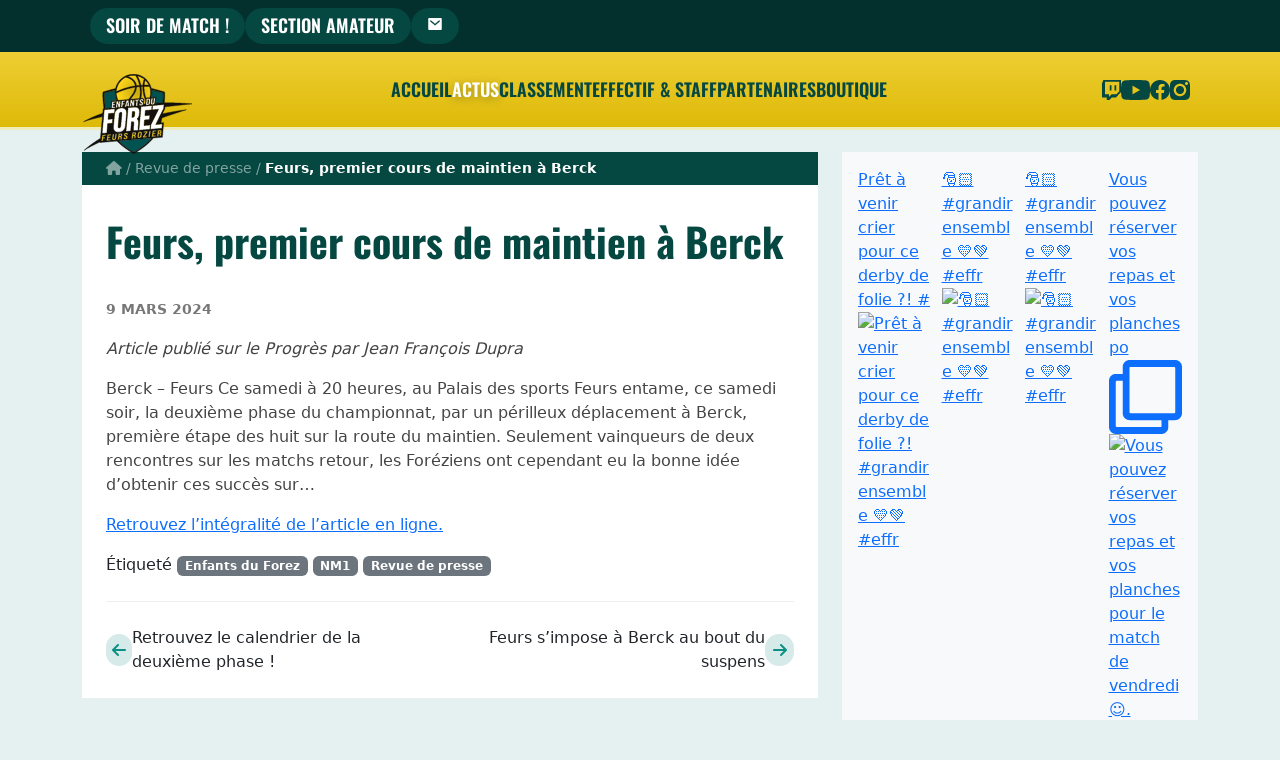

--- FILE ---
content_type: text/html; charset=UTF-8
request_url: https://www.enfantsduforez.fr/feurs-premier-cours-de-maintien-a-berck/
body_size: 28363
content:
<!doctype html>
<html dir="ltr" lang="fr-FR" prefix="og: https://ogp.me/ns#">

<head>
  <meta charset="UTF-8">
  <meta name="viewport" content="width=device-width, initial-scale=1, viewport-fit=cover">
  <link rel="profile" href="https://gmpg.org/xfn/11">
  <link rel="stylesheet" href="https://www.enfantsduforez.fr/wp-content/themes/bootscore-child-eff/css/swiper-bundle.min.css">
  <!-- Favicons -->
  <link rel="apple-touch-icon" sizes="180x180" href="https://www.enfantsduforez.fr/wp-content/themes/bootscore-child-eff/img/favicon/apple-touch-icon.png">
  <link rel="icon" type="image/png" sizes="32x32" href="https://www.enfantsduforez.fr/wp-content/themes/bootscore-child-eff/img/favicon/favicon-32x32.png">
  <link rel="icon" type="image/png" sizes="16x16" href="https://www.enfantsduforez.fr/wp-content/themes/bootscore-child-eff/img/favicon/favicon-16x16.png">
  <link rel="manifest" href="https://www.enfantsduforez.fr/wp-content/themes/bootscore-child-eff/img/favicon/site.webmanifest">
  <link rel="mask-icon" href="https://www.enfantsduforez.fr/wp-content/themes/bootscore-child-eff/img/favicon/safari-pinned-tab.svg" color="#0d6efd">
  <meta name="msapplication-TileColor" content="#ffffff">
  <meta name="theme-color" content="#03302C">
  <title>Feurs, premier cours de maintien à Berck - Les Enfants du Forez • Feurs Rozier</title>

		<!-- All in One SEO 4.6.8.1 - aioseo.com -->
		<meta name="description" content="Dans un match serré, les joueurs de Feurs se sont inclinés (84-88) face au Basket Club d’Orchies, mardi soir, concurrent direct au maintien." />
		<meta name="robots" content="max-image-preview:large" />
		<link rel="canonical" href="https://www.enfantsduforez.fr/feurs-premier-cours-de-maintien-a-berck/" />
		<meta name="generator" content="All in One SEO (AIOSEO) 4.6.8.1" />
		<meta property="og:locale" content="fr_FR" />
		<meta property="og:site_name" content="Les Enfants du Forez • Feurs Rozier -" />
		<meta property="og:type" content="article" />
		<meta property="og:title" content="Feurs, premier cours de maintien à Berck - Les Enfants du Forez • Feurs Rozier" />
		<meta property="og:description" content="Dans un match serré, les joueurs de Feurs se sont inclinés (84-88) face au Basket Club d’Orchies, mardi soir, concurrent direct au maintien." />
		<meta property="og:url" content="https://www.enfantsduforez.fr/feurs-premier-cours-de-maintien-a-berck/" />
		<meta property="article:published_time" content="2024-03-09T16:29:00+00:00" />
		<meta property="article:modified_time" content="2024-03-13T16:31:09+00:00" />
		<meta name="twitter:card" content="summary_large_image" />
		<meta name="twitter:title" content="Feurs, premier cours de maintien à Berck - Les Enfants du Forez • Feurs Rozier" />
		<meta name="twitter:description" content="Dans un match serré, les joueurs de Feurs se sont inclinés (84-88) face au Basket Club d’Orchies, mardi soir, concurrent direct au maintien." />
		<script type="application/ld+json" class="aioseo-schema">
			{"@context":"https:\/\/schema.org","@graph":[{"@type":"BlogPosting","@id":"https:\/\/www.enfantsduforez.fr\/feurs-premier-cours-de-maintien-a-berck\/#blogposting","name":"Feurs, premier cours de maintien \u00e0 Berck - Les Enfants du Forez \u2022 Feurs Rozier","headline":"Feurs, premier cours de maintien \u00e0 Berck","author":{"@id":"https:\/\/www.enfantsduforez.fr\/author\/thomasroffet\/#author"},"publisher":{"@id":"https:\/\/www.enfantsduforez.fr\/#organization"},"datePublished":"2024-03-09T17:29:00+01:00","dateModified":"2024-03-13T17:31:09+01:00","inLanguage":"fr-FR","mainEntityOfPage":{"@id":"https:\/\/www.enfantsduforez.fr\/feurs-premier-cours-de-maintien-a-berck\/#webpage"},"isPartOf":{"@id":"https:\/\/www.enfantsduforez.fr\/feurs-premier-cours-de-maintien-a-berck\/#webpage"},"articleSection":"Revue de presse, Enfants du Forez, NM1, Revue de presse"},{"@type":"BreadcrumbList","@id":"https:\/\/www.enfantsduforez.fr\/feurs-premier-cours-de-maintien-a-berck\/#breadcrumblist","itemListElement":[{"@type":"ListItem","@id":"https:\/\/www.enfantsduforez.fr\/#listItem","position":1,"name":"Domicile","item":"https:\/\/www.enfantsduforez.fr\/","nextItem":"https:\/\/www.enfantsduforez.fr\/feurs-premier-cours-de-maintien-a-berck\/#listItem"},{"@type":"ListItem","@id":"https:\/\/www.enfantsduforez.fr\/feurs-premier-cours-de-maintien-a-berck\/#listItem","position":2,"name":"Feurs, premier cours de maintien \u00e0 Berck","previousItem":"https:\/\/www.enfantsduforez.fr\/#listItem"}]},{"@type":"Organization","@id":"https:\/\/www.enfantsduforez.fr\/#organization","name":"Enfants du Forez","url":"https:\/\/www.enfantsduforez.fr\/"},{"@type":"Person","@id":"https:\/\/www.enfantsduforez.fr\/author\/thomasroffet\/#author","url":"https:\/\/www.enfantsduforez.fr\/author\/thomasroffet\/","name":"thomasroffet","image":{"@type":"ImageObject","@id":"https:\/\/www.enfantsduforez.fr\/feurs-premier-cours-de-maintien-a-berck\/#authorImage","url":"https:\/\/secure.gravatar.com\/avatar\/bd5b8f52fb8b052aec32568d2d9ebeef?s=96&d=mm&r=g","width":96,"height":96,"caption":"thomasroffet"}},{"@type":"WebPage","@id":"https:\/\/www.enfantsduforez.fr\/feurs-premier-cours-de-maintien-a-berck\/#webpage","url":"https:\/\/www.enfantsduforez.fr\/feurs-premier-cours-de-maintien-a-berck\/","name":"Feurs, premier cours de maintien \u00e0 Berck - Les Enfants du Forez \u2022 Feurs Rozier","description":"Dans un match serr\u00e9, les joueurs de Feurs se sont inclin\u00e9s (84-88) face au Basket Club d\u2019Orchies, mardi soir, concurrent direct au maintien.","inLanguage":"fr-FR","isPartOf":{"@id":"https:\/\/www.enfantsduforez.fr\/#website"},"breadcrumb":{"@id":"https:\/\/www.enfantsduforez.fr\/feurs-premier-cours-de-maintien-a-berck\/#breadcrumblist"},"author":{"@id":"https:\/\/www.enfantsduforez.fr\/author\/thomasroffet\/#author"},"creator":{"@id":"https:\/\/www.enfantsduforez.fr\/author\/thomasroffet\/#author"},"datePublished":"2024-03-09T17:29:00+01:00","dateModified":"2024-03-13T17:31:09+01:00"},{"@type":"WebSite","@id":"https:\/\/www.enfantsduforez.fr\/#website","url":"https:\/\/www.enfantsduforez.fr\/","name":"Enfants du Forez","inLanguage":"fr-FR","publisher":{"@id":"https:\/\/www.enfantsduforez.fr\/#organization"}}]}
		</script>
		<!-- All in One SEO -->

<link rel='dns-prefetch' href='//www.googletagmanager.com' />
<link rel='dns-prefetch' href='//fonts.googleapis.com' />
<link rel='dns-prefetch' href='//s.w.org' />
<link rel="alternate" type="application/rss+xml" title="Les Enfants du Forez • Feurs Rozier &raquo; Flux" href="https://www.enfantsduforez.fr/feed/" />
<link rel="alternate" type="application/rss+xml" title="Les Enfants du Forez • Feurs Rozier &raquo; Flux des commentaires" href="https://www.enfantsduforez.fr/comments/feed/" />
<link rel="alternate" type="text/calendar" title="Les Enfants du Forez • Feurs Rozier &raquo; Flux iCal" href="https://www.enfantsduforez.fr/calendrier/?ical=1" />
<link rel="alternate" type="application/rss+xml" title="Les Enfants du Forez • Feurs Rozier &raquo; Feurs, premier cours de maintien à Berck Flux des commentaires" href="https://www.enfantsduforez.fr/feurs-premier-cours-de-maintien-a-berck/feed/" />
<script type="text/javascript">
window._wpemojiSettings = {"baseUrl":"https:\/\/s.w.org\/images\/core\/emoji\/14.0.0\/72x72\/","ext":".png","svgUrl":"https:\/\/s.w.org\/images\/core\/emoji\/14.0.0\/svg\/","svgExt":".svg","source":{"wpemoji":"https:\/\/www.enfantsduforez.fr\/wp-includes\/js\/wp-emoji.js?ver=6.0.11","twemoji":"https:\/\/www.enfantsduforez.fr\/wp-includes\/js\/twemoji.js?ver=6.0.11"}};
/**
 * @output wp-includes/js/wp-emoji-loader.js
 */

( function( window, document, settings ) {
	var src, ready, ii, tests;

	// Create a canvas element for testing native browser support of emoji.
	var canvas = document.createElement( 'canvas' );
	var context = canvas.getContext && canvas.getContext( '2d' );

	/**
	 * Checks if two sets of Emoji characters render the same visually.
	 *
	 * @since 4.9.0
	 *
	 * @private
	 *
	 * @param {number[]} set1 Set of Emoji character codes.
	 * @param {number[]} set2 Set of Emoji character codes.
	 *
	 * @return {boolean} True if the two sets render the same.
	 */
	function emojiSetsRenderIdentically( set1, set2 ) {
		var stringFromCharCode = String.fromCharCode;

		// Cleanup from previous test.
		context.clearRect( 0, 0, canvas.width, canvas.height );
		context.fillText( stringFromCharCode.apply( this, set1 ), 0, 0 );
		var rendered1 = canvas.toDataURL();

		// Cleanup from previous test.
		context.clearRect( 0, 0, canvas.width, canvas.height );
		context.fillText( stringFromCharCode.apply( this, set2 ), 0, 0 );
		var rendered2 = canvas.toDataURL();

		return rendered1 === rendered2;
	}

	/**
	 * Detects if the browser supports rendering emoji or flag emoji.
	 *
	 * Flag emoji are a single glyph made of two characters, so some browsers
	 * (notably, Firefox OS X) don't support them.
	 *
	 * @since 4.2.0
	 *
	 * @private
	 *
	 * @param {string} type Whether to test for support of "flag" or "emoji".
	 *
	 * @return {boolean} True if the browser can render emoji, false if it cannot.
	 */
	function browserSupportsEmoji( type ) {
		var isIdentical;

		if ( ! context || ! context.fillText ) {
			return false;
		}

		/*
		 * Chrome on OS X added native emoji rendering in M41. Unfortunately,
		 * it doesn't work when the font is bolder than 500 weight. So, we
		 * check for bold rendering support to avoid invisible emoji in Chrome.
		 */
		context.textBaseline = 'top';
		context.font = '600 32px Arial';

		switch ( type ) {
			case 'flag':
				/*
				 * Test for Transgender flag compatibility. This flag is shortlisted for the Emoji 13 spec,
				 * but has landed in Twemoji early, so we can add support for it, too.
				 *
				 * To test for support, we try to render it, and compare the rendering to how it would look if
				 * the browser doesn't render it correctly (white flag emoji + transgender symbol).
				 */
				isIdentical = emojiSetsRenderIdentically(
					[ 0x1F3F3, 0xFE0F, 0x200D, 0x26A7, 0xFE0F ],
					[ 0x1F3F3, 0xFE0F, 0x200B, 0x26A7, 0xFE0F ]
				);

				if ( isIdentical ) {
					return false;
				}

				/*
				 * Test for UN flag compatibility. This is the least supported of the letter locale flags,
				 * so gives us an easy test for full support.
				 *
				 * To test for support, we try to render it, and compare the rendering to how it would look if
				 * the browser doesn't render it correctly ([U] + [N]).
				 */
				isIdentical = emojiSetsRenderIdentically(
					[ 0xD83C, 0xDDFA, 0xD83C, 0xDDF3 ],
					[ 0xD83C, 0xDDFA, 0x200B, 0xD83C, 0xDDF3 ]
				);

				if ( isIdentical ) {
					return false;
				}

				/*
				 * Test for English flag compatibility. England is a country in the United Kingdom, it
				 * does not have a two letter locale code but rather an five letter sub-division code.
				 *
				 * To test for support, we try to render it, and compare the rendering to how it would look if
				 * the browser doesn't render it correctly (black flag emoji + [G] + [B] + [E] + [N] + [G]).
				 */
				isIdentical = emojiSetsRenderIdentically(
					[ 0xD83C, 0xDFF4, 0xDB40, 0xDC67, 0xDB40, 0xDC62, 0xDB40, 0xDC65, 0xDB40, 0xDC6E, 0xDB40, 0xDC67, 0xDB40, 0xDC7F ],
					[ 0xD83C, 0xDFF4, 0x200B, 0xDB40, 0xDC67, 0x200B, 0xDB40, 0xDC62, 0x200B, 0xDB40, 0xDC65, 0x200B, 0xDB40, 0xDC6E, 0x200B, 0xDB40, 0xDC67, 0x200B, 0xDB40, 0xDC7F ]
				);

				return ! isIdentical;
			case 'emoji':
				/*
				 * Why can't we be friends? Everyone can now shake hands in emoji, regardless of skin tone!
				 *
				 * To test for Emoji 14.0 support, try to render a new emoji: Handshake: Light Skin Tone, Dark Skin Tone.
				 *
				 * The Handshake: Light Skin Tone, Dark Skin Tone emoji is a ZWJ sequence combining 🫱 Rightwards Hand,
				 * 🏻 Light Skin Tone, a Zero Width Joiner, 🫲 Leftwards Hand, and 🏿 Dark Skin Tone.
				 *
				 * 0x1FAF1 == Rightwards Hand
				 * 0x1F3FB == Light Skin Tone
				 * 0x200D == Zero-Width Joiner (ZWJ) that links the code points for the new emoji or
				 * 0x200B == Zero-Width Space (ZWS) that is rendered for clients not supporting the new emoji.
				 * 0x1FAF2 == Leftwards Hand
				 * 0x1F3FF == Dark Skin Tone.
				 *
				 * When updating this test for future Emoji releases, ensure that individual emoji that make up the
				 * sequence come from older emoji standards.
				 */
				isIdentical = emojiSetsRenderIdentically(
					[0x1FAF1, 0x1F3FB, 0x200D, 0x1FAF2, 0x1F3FF],
					[0x1FAF1, 0x1F3FB, 0x200B, 0x1FAF2, 0x1F3FF]
				);

				return ! isIdentical;
		}

		return false;
	}

	/**
	 * Adds a script to the head of the document.
	 *
	 * @ignore
	 *
	 * @since 4.2.0
	 *
	 * @param {Object} src The url where the script is located.
	 * @return {void}
	 */
	function addScript( src ) {
		var script = document.createElement( 'script' );

		script.src = src;
		script.defer = script.type = 'text/javascript';
		document.getElementsByTagName( 'head' )[0].appendChild( script );
	}

	tests = Array( 'flag', 'emoji' );

	settings.supports = {
		everything: true,
		everythingExceptFlag: true
	};

	/*
	 * Tests the browser support for flag emojis and other emojis, and adjusts the
	 * support settings accordingly.
	 */
	for( ii = 0; ii < tests.length; ii++ ) {
		settings.supports[ tests[ ii ] ] = browserSupportsEmoji( tests[ ii ] );

		settings.supports.everything = settings.supports.everything && settings.supports[ tests[ ii ] ];

		if ( 'flag' !== tests[ ii ] ) {
			settings.supports.everythingExceptFlag = settings.supports.everythingExceptFlag && settings.supports[ tests[ ii ] ];
		}
	}

	settings.supports.everythingExceptFlag = settings.supports.everythingExceptFlag && ! settings.supports.flag;

	// Sets DOMReady to false and assigns a ready function to settings.
	settings.DOMReady = false;
	settings.readyCallback = function() {
		settings.DOMReady = true;
	};

	// When the browser can not render everything we need to load a polyfill.
	if ( ! settings.supports.everything ) {
		ready = function() {
			settings.readyCallback();
		};

		/*
		 * Cross-browser version of adding a dom ready event.
		 */
		if ( document.addEventListener ) {
			document.addEventListener( 'DOMContentLoaded', ready, false );
			window.addEventListener( 'load', ready, false );
		} else {
			window.attachEvent( 'onload', ready );
			document.attachEvent( 'onreadystatechange', function() {
				if ( 'complete' === document.readyState ) {
					settings.readyCallback();
				}
			} );
		}

		src = settings.source || {};

		if ( src.concatemoji ) {
			addScript( src.concatemoji );
		} else if ( src.wpemoji && src.twemoji ) {
			addScript( src.twemoji );
			addScript( src.wpemoji );
		}
	}

} )( window, document, window._wpemojiSettings );
</script>
<style type="text/css">
img.wp-smiley,
img.emoji {
	display: inline !important;
	border: none !important;
	box-shadow: none !important;
	height: 1em !important;
	width: 1em !important;
	margin: 0 0.07em !important;
	vertical-align: -0.1em !important;
	background: none !important;
	padding: 0 !important;
}
</style>
	<link rel='stylesheet' id='sbi_styles-css'  href='https://www.enfantsduforez.fr/wp-content/plugins/instagram-feed/css/sbi-styles.css?ver=6.6.1' type='text/css' media='all' />
<link rel='stylesheet' id='wp-block-library-css'  href='https://www.enfantsduforez.fr/wp-includes/css/dist/block-library/style.css?ver=6.0.11' type='text/css' media='all' />
<style id='global-styles-inline-css' type='text/css'>
body{--wp--preset--color--black: #000000;--wp--preset--color--cyan-bluish-gray: #abb8c3;--wp--preset--color--white: #ffffff;--wp--preset--color--pale-pink: #f78da7;--wp--preset--color--vivid-red: #cf2e2e;--wp--preset--color--luminous-vivid-orange: #ff6900;--wp--preset--color--luminous-vivid-amber: #fcb900;--wp--preset--color--light-green-cyan: #7bdcb5;--wp--preset--color--vivid-green-cyan: #00d084;--wp--preset--color--pale-cyan-blue: #8ed1fc;--wp--preset--color--vivid-cyan-blue: #0693e3;--wp--preset--color--vivid-purple: #9b51e0;--wp--preset--gradient--vivid-cyan-blue-to-vivid-purple: linear-gradient(135deg,rgba(6,147,227,1) 0%,rgb(155,81,224) 100%);--wp--preset--gradient--light-green-cyan-to-vivid-green-cyan: linear-gradient(135deg,rgb(122,220,180) 0%,rgb(0,208,130) 100%);--wp--preset--gradient--luminous-vivid-amber-to-luminous-vivid-orange: linear-gradient(135deg,rgba(252,185,0,1) 0%,rgba(255,105,0,1) 100%);--wp--preset--gradient--luminous-vivid-orange-to-vivid-red: linear-gradient(135deg,rgba(255,105,0,1) 0%,rgb(207,46,46) 100%);--wp--preset--gradient--very-light-gray-to-cyan-bluish-gray: linear-gradient(135deg,rgb(238,238,238) 0%,rgb(169,184,195) 100%);--wp--preset--gradient--cool-to-warm-spectrum: linear-gradient(135deg,rgb(74,234,220) 0%,rgb(151,120,209) 20%,rgb(207,42,186) 40%,rgb(238,44,130) 60%,rgb(251,105,98) 80%,rgb(254,248,76) 100%);--wp--preset--gradient--blush-light-purple: linear-gradient(135deg,rgb(255,206,236) 0%,rgb(152,150,240) 100%);--wp--preset--gradient--blush-bordeaux: linear-gradient(135deg,rgb(254,205,165) 0%,rgb(254,45,45) 50%,rgb(107,0,62) 100%);--wp--preset--gradient--luminous-dusk: linear-gradient(135deg,rgb(255,203,112) 0%,rgb(199,81,192) 50%,rgb(65,88,208) 100%);--wp--preset--gradient--pale-ocean: linear-gradient(135deg,rgb(255,245,203) 0%,rgb(182,227,212) 50%,rgb(51,167,181) 100%);--wp--preset--gradient--electric-grass: linear-gradient(135deg,rgb(202,248,128) 0%,rgb(113,206,126) 100%);--wp--preset--gradient--midnight: linear-gradient(135deg,rgb(2,3,129) 0%,rgb(40,116,252) 100%);--wp--preset--duotone--dark-grayscale: url('#wp-duotone-dark-grayscale');--wp--preset--duotone--grayscale: url('#wp-duotone-grayscale');--wp--preset--duotone--purple-yellow: url('#wp-duotone-purple-yellow');--wp--preset--duotone--blue-red: url('#wp-duotone-blue-red');--wp--preset--duotone--midnight: url('#wp-duotone-midnight');--wp--preset--duotone--magenta-yellow: url('#wp-duotone-magenta-yellow');--wp--preset--duotone--purple-green: url('#wp-duotone-purple-green');--wp--preset--duotone--blue-orange: url('#wp-duotone-blue-orange');--wp--preset--font-size--small: 13px;--wp--preset--font-size--medium: 20px;--wp--preset--font-size--large: 36px;--wp--preset--font-size--x-large: 42px;}.has-black-color{color: var(--wp--preset--color--black) !important;}.has-cyan-bluish-gray-color{color: var(--wp--preset--color--cyan-bluish-gray) !important;}.has-white-color{color: var(--wp--preset--color--white) !important;}.has-pale-pink-color{color: var(--wp--preset--color--pale-pink) !important;}.has-vivid-red-color{color: var(--wp--preset--color--vivid-red) !important;}.has-luminous-vivid-orange-color{color: var(--wp--preset--color--luminous-vivid-orange) !important;}.has-luminous-vivid-amber-color{color: var(--wp--preset--color--luminous-vivid-amber) !important;}.has-light-green-cyan-color{color: var(--wp--preset--color--light-green-cyan) !important;}.has-vivid-green-cyan-color{color: var(--wp--preset--color--vivid-green-cyan) !important;}.has-pale-cyan-blue-color{color: var(--wp--preset--color--pale-cyan-blue) !important;}.has-vivid-cyan-blue-color{color: var(--wp--preset--color--vivid-cyan-blue) !important;}.has-vivid-purple-color{color: var(--wp--preset--color--vivid-purple) !important;}.has-black-background-color{background-color: var(--wp--preset--color--black) !important;}.has-cyan-bluish-gray-background-color{background-color: var(--wp--preset--color--cyan-bluish-gray) !important;}.has-white-background-color{background-color: var(--wp--preset--color--white) !important;}.has-pale-pink-background-color{background-color: var(--wp--preset--color--pale-pink) !important;}.has-vivid-red-background-color{background-color: var(--wp--preset--color--vivid-red) !important;}.has-luminous-vivid-orange-background-color{background-color: var(--wp--preset--color--luminous-vivid-orange) !important;}.has-luminous-vivid-amber-background-color{background-color: var(--wp--preset--color--luminous-vivid-amber) !important;}.has-light-green-cyan-background-color{background-color: var(--wp--preset--color--light-green-cyan) !important;}.has-vivid-green-cyan-background-color{background-color: var(--wp--preset--color--vivid-green-cyan) !important;}.has-pale-cyan-blue-background-color{background-color: var(--wp--preset--color--pale-cyan-blue) !important;}.has-vivid-cyan-blue-background-color{background-color: var(--wp--preset--color--vivid-cyan-blue) !important;}.has-vivid-purple-background-color{background-color: var(--wp--preset--color--vivid-purple) !important;}.has-black-border-color{border-color: var(--wp--preset--color--black) !important;}.has-cyan-bluish-gray-border-color{border-color: var(--wp--preset--color--cyan-bluish-gray) !important;}.has-white-border-color{border-color: var(--wp--preset--color--white) !important;}.has-pale-pink-border-color{border-color: var(--wp--preset--color--pale-pink) !important;}.has-vivid-red-border-color{border-color: var(--wp--preset--color--vivid-red) !important;}.has-luminous-vivid-orange-border-color{border-color: var(--wp--preset--color--luminous-vivid-orange) !important;}.has-luminous-vivid-amber-border-color{border-color: var(--wp--preset--color--luminous-vivid-amber) !important;}.has-light-green-cyan-border-color{border-color: var(--wp--preset--color--light-green-cyan) !important;}.has-vivid-green-cyan-border-color{border-color: var(--wp--preset--color--vivid-green-cyan) !important;}.has-pale-cyan-blue-border-color{border-color: var(--wp--preset--color--pale-cyan-blue) !important;}.has-vivid-cyan-blue-border-color{border-color: var(--wp--preset--color--vivid-cyan-blue) !important;}.has-vivid-purple-border-color{border-color: var(--wp--preset--color--vivid-purple) !important;}.has-vivid-cyan-blue-to-vivid-purple-gradient-background{background: var(--wp--preset--gradient--vivid-cyan-blue-to-vivid-purple) !important;}.has-light-green-cyan-to-vivid-green-cyan-gradient-background{background: var(--wp--preset--gradient--light-green-cyan-to-vivid-green-cyan) !important;}.has-luminous-vivid-amber-to-luminous-vivid-orange-gradient-background{background: var(--wp--preset--gradient--luminous-vivid-amber-to-luminous-vivid-orange) !important;}.has-luminous-vivid-orange-to-vivid-red-gradient-background{background: var(--wp--preset--gradient--luminous-vivid-orange-to-vivid-red) !important;}.has-very-light-gray-to-cyan-bluish-gray-gradient-background{background: var(--wp--preset--gradient--very-light-gray-to-cyan-bluish-gray) !important;}.has-cool-to-warm-spectrum-gradient-background{background: var(--wp--preset--gradient--cool-to-warm-spectrum) !important;}.has-blush-light-purple-gradient-background{background: var(--wp--preset--gradient--blush-light-purple) !important;}.has-blush-bordeaux-gradient-background{background: var(--wp--preset--gradient--blush-bordeaux) !important;}.has-luminous-dusk-gradient-background{background: var(--wp--preset--gradient--luminous-dusk) !important;}.has-pale-ocean-gradient-background{background: var(--wp--preset--gradient--pale-ocean) !important;}.has-electric-grass-gradient-background{background: var(--wp--preset--gradient--electric-grass) !important;}.has-midnight-gradient-background{background: var(--wp--preset--gradient--midnight) !important;}.has-small-font-size{font-size: var(--wp--preset--font-size--small) !important;}.has-medium-font-size{font-size: var(--wp--preset--font-size--medium) !important;}.has-large-font-size{font-size: var(--wp--preset--font-size--large) !important;}.has-x-large-font-size{font-size: var(--wp--preset--font-size--x-large) !important;}
</style>
<link rel='stylesheet' id='events-manager-css'  href='https://www.enfantsduforez.fr/wp-content/plugins/events-manager/includes/css/events-manager.min.css?ver=6.3' type='text/css' media='all' />
<link rel='stylesheet' id='dashicons-css'  href='https://www.enfantsduforez.fr/wp-includes/css/dashicons.css?ver=6.0.11' type='text/css' media='all' />
<link rel='stylesheet' id='sportspress-general-css'  href='//www.enfantsduforez.fr/wp-content/plugins/sportspress/assets/css/sportspress.css?ver=2.7.24' type='text/css' media='all' />
<link rel='stylesheet' id='sportspress-icons-css'  href='//www.enfantsduforez.fr/wp-content/plugins/sportspress/assets/css/icons.css?ver=2.7' type='text/css' media='all' />
<link rel='stylesheet' id='sportspress-roboto-css'  href='//fonts.googleapis.com/css?family=Roboto%3A400%2C500&#038;subset=cyrillic%2Ccyrillic-ext%2Cgreek%2Cgreek-ext%2Clatin-ext%2Cvietnamese&#038;ver=2.7' type='text/css' media='all' />
<link rel='stylesheet' id='sportspress-style-css'  href='//www.enfantsduforez.fr/wp-content/plugins/sportspress/assets/css/sportspress-style.css?ver=2.7' type='text/css' media='all' />
<link rel='stylesheet' id='sportspress-style-ltr-css'  href='//www.enfantsduforez.fr/wp-content/plugins/sportspress/assets/css/sportspress-style-ltr.css?ver=2.7' type='text/css' media='all' />
<link rel='stylesheet' id='wpum-frontend-css'  href='https://www.enfantsduforez.fr/wp-content/plugins/wp-user-manager/assets/css/wpum.min.css?ver=2.9.12' type='text/css' media='all' />
<link rel='stylesheet' id='parent-style-css'  href='https://www.enfantsduforez.fr/wp-content/themes/bootscore-main/style.css?ver=6.0.11' type='text/css' media='all' />
<link rel='stylesheet' id='main-css'  href='https://www.enfantsduforez.fr/wp-content/themes/bootscore-child-eff/css/main.css?ver=202503131218' type='text/css' media='all' />
<link rel='stylesheet' id='bootscore-style-css'  href='https://www.enfantsduforez.fr/wp-content/themes/bootscore-child-eff/style.css?ver=202209031144' type='text/css' media='all' />
<link rel='stylesheet' id='fontawesome-css' online="if(media!='all')media='all'"  href='https://www.enfantsduforez.fr/wp-content/themes/bootscore-main/fontawesome/css/all.min.css?ver=202208291855' type='text/css' media='all' />
<!--n2css--><!--n2js--><style type="text/css"></style><script type='text/javascript' src='https://www.enfantsduforez.fr/wp-includes/js/jquery/jquery.js?ver=3.6.0' id='jquery-core-js'></script>
<script type='text/javascript' src='https://www.enfantsduforez.fr/wp-includes/js/jquery/jquery-migrate.js?ver=3.3.2' id='jquery-migrate-js'></script>
<script type='text/javascript' src='https://www.enfantsduforez.fr/wp-includes/js/jquery/ui/core.js?ver=1.13.1' id='jquery-ui-core-js'></script>
<script type='text/javascript' src='https://www.enfantsduforez.fr/wp-includes/js/jquery/ui/mouse.js?ver=1.13.1' id='jquery-ui-mouse-js'></script>
<script type='text/javascript' src='https://www.enfantsduforez.fr/wp-includes/js/jquery/ui/sortable.js?ver=1.13.1' id='jquery-ui-sortable-js'></script>
<script type='text/javascript' src='https://www.enfantsduforez.fr/wp-includes/js/jquery/ui/datepicker.js?ver=1.13.1' id='jquery-ui-datepicker-js'></script>
<script type='text/javascript' id='jquery-ui-datepicker-js-after'>
jQuery(function(jQuery){jQuery.datepicker.setDefaults({"closeText":"Fermer","currentText":"Aujourd\u2019hui","monthNames":["janvier","f\u00e9vrier","mars","avril","mai","juin","juillet","ao\u00fbt","septembre","octobre","novembre","d\u00e9cembre"],"monthNamesShort":["Jan","F\u00e9v","Mar","Avr","Mai","Juin","Juil","Ao\u00fbt","Sep","Oct","Nov","D\u00e9c"],"nextText":"Suivant","prevText":"Pr\u00e9c\u00e9dent","dayNames":["dimanche","lundi","mardi","mercredi","jeudi","vendredi","samedi"],"dayNamesShort":["dim","lun","mar","mer","jeu","ven","sam"],"dayNamesMin":["D","L","M","M","J","V","S"],"dateFormat":"d MM yy","firstDay":1,"isRTL":false});});
</script>
<script type='text/javascript' src='https://www.enfantsduforez.fr/wp-includes/js/jquery/ui/resizable.js?ver=1.13.1' id='jquery-ui-resizable-js'></script>
<script type='text/javascript' src='https://www.enfantsduforez.fr/wp-includes/js/jquery/ui/draggable.js?ver=1.13.1' id='jquery-ui-draggable-js'></script>
<script type='text/javascript' src='https://www.enfantsduforez.fr/wp-includes/js/jquery/ui/controlgroup.js?ver=1.13.1' id='jquery-ui-controlgroup-js'></script>
<script type='text/javascript' src='https://www.enfantsduforez.fr/wp-includes/js/jquery/ui/checkboxradio.js?ver=1.13.1' id='jquery-ui-checkboxradio-js'></script>
<script type='text/javascript' src='https://www.enfantsduforez.fr/wp-includes/js/jquery/ui/button.js?ver=1.13.1' id='jquery-ui-button-js'></script>
<script type='text/javascript' src='https://www.enfantsduforez.fr/wp-includes/js/jquery/ui/dialog.js?ver=1.13.1' id='jquery-ui-dialog-js'></script>
<script type='text/javascript' id='events-manager-js-extra'>
/* <![CDATA[ */
var EM = {"ajaxurl":"https:\/\/www.enfantsduforez.fr\/wp-admin\/admin-ajax.php","locationajaxurl":"https:\/\/www.enfantsduforez.fr\/wp-admin\/admin-ajax.php?action=locations_search","firstDay":"1","locale":"fr","dateFormat":"yy-mm-dd","ui_css":"https:\/\/www.enfantsduforez.fr\/wp-content\/plugins\/events-manager\/includes\/css\/jquery-ui\/build.min.css","show24hours":"1","is_ssl":"1","autocomplete_limit":"10","calendar":{"breakpoints":{"small":560,"medium":908,"large":false}},"datepicker":{"format":"Y-m-d","locale":"fr"},"search":{"breakpoints":{"small":650,"medium":850,"full":false}},"txt_search":"Recherche","txt_searching":"Recherche en cours...","txt_loading":"Chargement en cours..."};
/* ]]> */
</script>
<script type='text/javascript' src='https://www.enfantsduforez.fr/wp-content/plugins/events-manager/includes/js/events-manager.js?ver=6.3' id='events-manager-js'></script>
<script type='text/javascript' src='https://www.enfantsduforez.fr/wp-content/plugins/events-manager/includes/external/flatpickr/l10n/fr.js?ver=6.3' id='em-flatpickr-localization-js'></script>

<!-- Extrait de code de la balise Google (gtag.js) ajouté par Site Kit -->
<!-- Extrait Google Analytics ajouté par Site Kit -->
<script type='text/javascript' src='https://www.googletagmanager.com/gtag/js?id=GT-NFB73DC' id='google_gtagjs-js' async></script>
<script type='text/javascript' id='google_gtagjs-js-after'>
window.dataLayer = window.dataLayer || [];function gtag(){dataLayer.push(arguments);}
gtag("set","linker",{"domains":["www.enfantsduforez.fr"]});
gtag("js", new Date());
gtag("set", "developer_id.dZTNiMT", true);
gtag("config", "GT-NFB73DC");
</script>
<link rel="https://api.w.org/" href="https://www.enfantsduforez.fr/wp-json/" /><link rel="alternate" type="application/json" href="https://www.enfantsduforez.fr/wp-json/wp/v2/posts/2512" /><link rel="EditURI" type="application/rsd+xml" title="RSD" href="https://www.enfantsduforez.fr/xmlrpc.php?rsd" />
<link rel="wlwmanifest" type="application/wlwmanifest+xml" href="https://www.enfantsduforez.fr/wp-includes/wlwmanifest.xml" /> 
<meta name="generator" content="WordPress 6.0.11" />
<meta name="generator" content="SportsPress 2.7.24" />
<link rel='shortlink' href='https://www.enfantsduforez.fr/?p=2512' />
<link rel="alternate" type="application/json+oembed" href="https://www.enfantsduforez.fr/wp-json/oembed/1.0/embed?url=https%3A%2F%2Fwww.enfantsduforez.fr%2Ffeurs-premier-cours-de-maintien-a-berck%2F" />
<link rel="alternate" type="text/xml+oembed" href="https://www.enfantsduforez.fr/wp-json/oembed/1.0/embed?url=https%3A%2F%2Fwww.enfantsduforez.fr%2Ffeurs-premier-cours-de-maintien-a-berck%2F&#038;format=xml" />
<meta name="generator" content="Site Kit by Google 1.170.0" /><meta name="tec-api-version" content="v1"><meta name="tec-api-origin" content="https://www.enfantsduforez.fr"><link rel="alternate" href="https://www.enfantsduforez.fr/wp-json/tribe/events/v1/" />

<!-- WPMobile.App -->
<meta name="theme-color" content="#054741" />
<meta name="msapplication-navbutton-color" content="#054741" />
<meta name="apple-mobile-web-app-status-bar-style" content="#054741" />
<!-- / WPMobile.App -->

<link rel="pingback" href="https://www.enfantsduforez.fr/xmlrpc.php"><meta name="google-site-verification" content="vgqICoa_y3SaPGkRlhlClQTtAeoPUa8m9TYlfXsXqZY">    <style>
        @font-face {
		  font-family: 'Framework7 Icons';
		  font-style: normal;
		  font-weight: 400;
		  src: url("https://www.enfantsduforez.fr/wp-content/plugins/wpappninja/themes/wpmobileapp/includes/fonts/Framework7Icons-Regular.eot?2019");
		  src: local('Framework7 Icons'),
    		 local('Framework7Icons-Regular'),
    		 url("https://www.enfantsduforez.fr/wp-content/plugins/wpappninja/themes/wpmobileapp/includes/fonts/Framework7Icons-Regular.woff2?2019") format("woff2"),
    		 url("https://www.enfantsduforez.fr/wp-content/plugins/wpappninja/themes/wpmobileapp/includes/fonts/Framework7Icons-Regular.woff?2019") format("woff"),
    		 url("https://www.enfantsduforez.fr/wp-content/plugins/wpappninja/themes/wpmobileapp/includes/fonts/Framework7Icons-Regular.ttf?2019") format("truetype");
		}

		.f7-icons, .framework7-icons {
		  font-family: 'Framework7 Icons';
		  font-weight: normal;
		  font-style: normal;
		  font-size: 25px;
		  line-height: 1;
		  letter-spacing: normal;
		  text-transform: none;
		  display: inline-block;
		  white-space: nowrap;
		  word-wrap: normal;
		  direction: ltr;
		  -webkit-font-smoothing: antialiased;
		  text-rendering: optimizeLegibility;
		  -moz-osx-font-smoothing: grayscale;
		  -webkit-font-feature-settings: "liga";
		  -moz-font-feature-settings: "liga=1";
		  -moz-font-feature-settings: "liga";
		  font-feature-settings: "liga";
		}
    </style>
<style id="uagb-style-conditional-extension">@media (min-width: 1025px){body .uag-hide-desktop.uagb-google-map__wrap,body .uag-hide-desktop{display:none !important}}@media (min-width: 768px) and (max-width: 1024px){body .uag-hide-tab.uagb-google-map__wrap,body .uag-hide-tab{display:none !important}}@media (max-width: 767px){body .uag-hide-mob.uagb-google-map__wrap,body .uag-hide-mob{display:none !important}}</style><style id="uagb-style-frontend-2512">.uag-blocks-common-selector{z-index:var(--z-index-desktop) !important}@media (max-width: 976px){.uag-blocks-common-selector{z-index:var(--z-index-tablet) !important}}@media (max-width: 767px){.uag-blocks-common-selector{z-index:var(--z-index-mobile) !important}}
</style><link rel="icon" href="https://www.enfantsduforez.fr/wp-content/uploads/sites/2/2022/08/cropped-EFF_logo_blanc-32x32.png" sizes="32x32" />
<link rel="icon" href="https://www.enfantsduforez.fr/wp-content/uploads/sites/2/2022/08/cropped-EFF_logo_blanc-192x192.png" sizes="192x192" />
<link rel="apple-touch-icon" href="https://www.enfantsduforez.fr/wp-content/uploads/sites/2/2022/08/cropped-EFF_logo_blanc-180x180.png" />
<meta name="msapplication-TileImage" content="https://www.enfantsduforez.fr/wp-content/uploads/sites/2/2022/08/cropped-EFF_logo_blanc-270x270.png" />
		<style type="text/css"></style>
		<script type="text/javascript"></script>
	<style type="text/css">/** Mega Menu CSS: fs **/</style>
</head>

<body class="post-template-default single single-post postid-2512 single-format-standard tribe-no-js">

  
	<svg
		xmlns="http://www.w3.org/2000/svg"
		viewBox="0 0 0 0"
		width="0"
		height="0"
		focusable="false"
		role="none"
		style="visibility: hidden; position: absolute; left: -9999px; overflow: hidden;"
	>
		<defs>
			<filter id="wp-duotone-dark-grayscale">
				<feColorMatrix
					color-interpolation-filters="sRGB"
					type="matrix"
					values="
						.299 .587 .114 0 0
						.299 .587 .114 0 0
						.299 .587 .114 0 0
						.299 .587 .114 0 0
					"
				/>
				<feComponentTransfer color-interpolation-filters="sRGB" >
					<feFuncR type="table" tableValues="0 0.49803921568627" />
					<feFuncG type="table" tableValues="0 0.49803921568627" />
					<feFuncB type="table" tableValues="0 0.49803921568627" />
					<feFuncA type="table" tableValues="1 1" />
				</feComponentTransfer>
				<feComposite in2="SourceGraphic" operator="in" />
			</filter>
		</defs>
	</svg>

	
	<svg
		xmlns="http://www.w3.org/2000/svg"
		viewBox="0 0 0 0"
		width="0"
		height="0"
		focusable="false"
		role="none"
		style="visibility: hidden; position: absolute; left: -9999px; overflow: hidden;"
	>
		<defs>
			<filter id="wp-duotone-grayscale">
				<feColorMatrix
					color-interpolation-filters="sRGB"
					type="matrix"
					values="
						.299 .587 .114 0 0
						.299 .587 .114 0 0
						.299 .587 .114 0 0
						.299 .587 .114 0 0
					"
				/>
				<feComponentTransfer color-interpolation-filters="sRGB" >
					<feFuncR type="table" tableValues="0 1" />
					<feFuncG type="table" tableValues="0 1" />
					<feFuncB type="table" tableValues="0 1" />
					<feFuncA type="table" tableValues="1 1" />
				</feComponentTransfer>
				<feComposite in2="SourceGraphic" operator="in" />
			</filter>
		</defs>
	</svg>

	
	<svg
		xmlns="http://www.w3.org/2000/svg"
		viewBox="0 0 0 0"
		width="0"
		height="0"
		focusable="false"
		role="none"
		style="visibility: hidden; position: absolute; left: -9999px; overflow: hidden;"
	>
		<defs>
			<filter id="wp-duotone-purple-yellow">
				<feColorMatrix
					color-interpolation-filters="sRGB"
					type="matrix"
					values="
						.299 .587 .114 0 0
						.299 .587 .114 0 0
						.299 .587 .114 0 0
						.299 .587 .114 0 0
					"
				/>
				<feComponentTransfer color-interpolation-filters="sRGB" >
					<feFuncR type="table" tableValues="0.54901960784314 0.98823529411765" />
					<feFuncG type="table" tableValues="0 1" />
					<feFuncB type="table" tableValues="0.71764705882353 0.25490196078431" />
					<feFuncA type="table" tableValues="1 1" />
				</feComponentTransfer>
				<feComposite in2="SourceGraphic" operator="in" />
			</filter>
		</defs>
	</svg>

	
	<svg
		xmlns="http://www.w3.org/2000/svg"
		viewBox="0 0 0 0"
		width="0"
		height="0"
		focusable="false"
		role="none"
		style="visibility: hidden; position: absolute; left: -9999px; overflow: hidden;"
	>
		<defs>
			<filter id="wp-duotone-blue-red">
				<feColorMatrix
					color-interpolation-filters="sRGB"
					type="matrix"
					values="
						.299 .587 .114 0 0
						.299 .587 .114 0 0
						.299 .587 .114 0 0
						.299 .587 .114 0 0
					"
				/>
				<feComponentTransfer color-interpolation-filters="sRGB" >
					<feFuncR type="table" tableValues="0 1" />
					<feFuncG type="table" tableValues="0 0.27843137254902" />
					<feFuncB type="table" tableValues="0.5921568627451 0.27843137254902" />
					<feFuncA type="table" tableValues="1 1" />
				</feComponentTransfer>
				<feComposite in2="SourceGraphic" operator="in" />
			</filter>
		</defs>
	</svg>

	
	<svg
		xmlns="http://www.w3.org/2000/svg"
		viewBox="0 0 0 0"
		width="0"
		height="0"
		focusable="false"
		role="none"
		style="visibility: hidden; position: absolute; left: -9999px; overflow: hidden;"
	>
		<defs>
			<filter id="wp-duotone-midnight">
				<feColorMatrix
					color-interpolation-filters="sRGB"
					type="matrix"
					values="
						.299 .587 .114 0 0
						.299 .587 .114 0 0
						.299 .587 .114 0 0
						.299 .587 .114 0 0
					"
				/>
				<feComponentTransfer color-interpolation-filters="sRGB" >
					<feFuncR type="table" tableValues="0 0" />
					<feFuncG type="table" tableValues="0 0.64705882352941" />
					<feFuncB type="table" tableValues="0 1" />
					<feFuncA type="table" tableValues="1 1" />
				</feComponentTransfer>
				<feComposite in2="SourceGraphic" operator="in" />
			</filter>
		</defs>
	</svg>

	
	<svg
		xmlns="http://www.w3.org/2000/svg"
		viewBox="0 0 0 0"
		width="0"
		height="0"
		focusable="false"
		role="none"
		style="visibility: hidden; position: absolute; left: -9999px; overflow: hidden;"
	>
		<defs>
			<filter id="wp-duotone-magenta-yellow">
				<feColorMatrix
					color-interpolation-filters="sRGB"
					type="matrix"
					values="
						.299 .587 .114 0 0
						.299 .587 .114 0 0
						.299 .587 .114 0 0
						.299 .587 .114 0 0
					"
				/>
				<feComponentTransfer color-interpolation-filters="sRGB" >
					<feFuncR type="table" tableValues="0.78039215686275 1" />
					<feFuncG type="table" tableValues="0 0.94901960784314" />
					<feFuncB type="table" tableValues="0.35294117647059 0.47058823529412" />
					<feFuncA type="table" tableValues="1 1" />
				</feComponentTransfer>
				<feComposite in2="SourceGraphic" operator="in" />
			</filter>
		</defs>
	</svg>

	
	<svg
		xmlns="http://www.w3.org/2000/svg"
		viewBox="0 0 0 0"
		width="0"
		height="0"
		focusable="false"
		role="none"
		style="visibility: hidden; position: absolute; left: -9999px; overflow: hidden;"
	>
		<defs>
			<filter id="wp-duotone-purple-green">
				<feColorMatrix
					color-interpolation-filters="sRGB"
					type="matrix"
					values="
						.299 .587 .114 0 0
						.299 .587 .114 0 0
						.299 .587 .114 0 0
						.299 .587 .114 0 0
					"
				/>
				<feComponentTransfer color-interpolation-filters="sRGB" >
					<feFuncR type="table" tableValues="0.65098039215686 0.40392156862745" />
					<feFuncG type="table" tableValues="0 1" />
					<feFuncB type="table" tableValues="0.44705882352941 0.4" />
					<feFuncA type="table" tableValues="1 1" />
				</feComponentTransfer>
				<feComposite in2="SourceGraphic" operator="in" />
			</filter>
		</defs>
	</svg>

	
	<svg
		xmlns="http://www.w3.org/2000/svg"
		viewBox="0 0 0 0"
		width="0"
		height="0"
		focusable="false"
		role="none"
		style="visibility: hidden; position: absolute; left: -9999px; overflow: hidden;"
	>
		<defs>
			<filter id="wp-duotone-blue-orange">
				<feColorMatrix
					color-interpolation-filters="sRGB"
					type="matrix"
					values="
						.299 .587 .114 0 0
						.299 .587 .114 0 0
						.299 .587 .114 0 0
						.299 .587 .114 0 0
					"
				/>
				<feComponentTransfer color-interpolation-filters="sRGB" >
					<feFuncR type="table" tableValues="0.098039215686275 1" />
					<feFuncG type="table" tableValues="0 0.66274509803922" />
					<feFuncB type="table" tableValues="0.84705882352941 0.41960784313725" />
					<feFuncA type="table" tableValues="1 1" />
				</feComponentTransfer>
				<feComposite in2="SourceGraphic" operator="in" />
			</filter>
		</defs>
	</svg>

	
  <div id="page" class="site">

    <header id="masthead" class="site-header">

      <div class="fixed-top bg-light">
	    <!-- Shorcut menu -->
	    <div class="topbar-shorcuts">
		    <div class="container">
			  <div class="menu-topbar-container"><ul id="menu-topbar" class="menu"><li id="menu-item-2109" class="menu-item menu-item-type-post_type menu-item-object-page menu-item-2109"><a href="https://www.enfantsduforez.fr/soir-de-match/">Soir de Match !</a></li>
<li id="menu-item-335" class="menu-item menu-item-type-custom menu-item-object-custom menu-item-335"><a href="https://www.ctc-feursrozier.fr">Section amateur</a></li>
<li id="menu-item-2121" class="menu-item menu-item-type-custom menu-item-object-custom menu-item-2121"><a href="mailto:secretaire@enfantsduforez.fr"><svg xmlns="http://www.w3.org/2000/svg" viewBox="0 0 24 24"><path d="M3 3H21C21.5523 3 22 3.44772 22 4V20C22 20.5523 21.5523 21 21 21H3C2.44772 21 2 20.5523 2 20V4C2 3.44772 2.44772 3 3 3ZM12.0606 11.6829L5.64722 6.2377L4.35278 7.7623L12.0731 14.3171L19.6544 7.75616L18.3456 6.24384L12.0606 11.6829Z"></path></svg></a></li>
</ul></div>			</div>
	    </div>
	      
        <nav id="nav-main" class="navbar navbar-expand-lg">
          <div class="container">

            <!-- Navbar Brand -->
            <a class="navbar-brand xs d-md-none" href="https://www.enfantsduforez.fr"><img src="https://www.enfantsduforez.fr/wp-content/themes/bootscore-child-eff/img/logo/logo-sm.svg" alt="logo" class="logo xs"></a>
            <a class="navbar-brand md d-none d-md-block" href="https://www.enfantsduforez.fr"><img src="https://www.enfantsduforez.fr/wp-content/themes/bootscore-child-eff/img/logo/logo.svg" alt="logo" class="logo md"></a>

            <!-- Offcanvas Navbar -->
            <div class="offcanvas offcanvas-end" tabindex="-1" id="offcanvas-navbar">
              <div class="offcanvas-header bg-light">
                <span class="h5 mb-0">Menu</span>
                <button type="button" class="btn-close text-reset" data-bs-dismiss="offcanvas" aria-label="Close"></button>
              </div>
              <div class="offcanvas-body">
                <!-- Bootstrap 5 Nav Walker Main Menu -->
                <ul id="bootscore-navbar" class="navbar-nav ms-auto "><li  id="menu-item-295" class="menu-item menu-item-type-custom menu-item-object-custom menu-item-home nav-item nav-item-295"><a href="https://www.enfantsduforez.fr" class="nav-link ">Accueil</a></li>
<li  id="menu-item-241" class="menu-item menu-item-type-taxonomy menu-item-object-category current-post-ancestor nav-item nav-item-241"><a href="https://www.enfantsduforez.fr/category/actualite/" class="nav-link active">Actus</a></li>
<li  id="menu-item-381" class="menu-item menu-item-type-post_type menu-item-object-page nav-item nav-item-381"><a href="https://www.enfantsduforez.fr/classement/" class="nav-link ">Classement</a></li>
<li  id="menu-item-234" class="menu-item menu-item-type-custom menu-item-object-custom nav-item nav-item-234"><a href="https://www.enfantsduforez.fr/equipes/enfants-du-forez/" class="nav-link ">Effectif &#038; Staff</a></li>
<li  id="menu-item-275" class="menu-item menu-item-type-post_type menu-item-object-page nav-item nav-item-275"><a href="https://www.enfantsduforez.fr/partenaires/" class="nav-link ">Partenaires</a></li>
<li  id="menu-item-252" class="menu-item menu-item-type-post_type menu-item-object-page nav-item nav-item-252"><a href="https://www.enfantsduforez.fr/boutique/" class="nav-link ">Boutique</a></li>
</ul>                <!-- Bootstrap 5 Nav Walker Main Menu End -->
                
				 <ul class="social-links ms-auto">
                    <li class="social twitch">
                      <a href="https://www.twitch.tv/enfantsduforez" target="_blank">
                        <svg width="95.524px" height="100px" viewBox="0 0 95.524 100" version="1.1" xmlns="http://www.w3.org/2000/svg" xmlns:xlink="http://www.w3.org/1999/xlink">
                          <defs><style>.cls-1{fill:#054741;}</style></defs>
                          <g id="visuels" stroke="none" stroke-width="1" fill="none" fill-rule="evenodd">
                            <path class="cls-1" d="M6.719,0 L0,17.164 L0,87.313 L23.882,87.313 L23.882,100 L37.314,100 L50.002,87.313 L69.405,87.313 L95.524,61.194 L95.524,0 L6.719,0 Z M14.925,8.953 L86.566,8.953 L86.566,56.719 L86.569,56.719 L71.641,71.641 L47.762,71.641 L35.073,84.328 L35.073,71.641 L14.925,71.641 L14.925,8.953 Z M62.688,52.238 L71.641,52.238 L71.641,26.119 L62.688,26.119 L62.688,52.238 Z M38.807,52.238 L47.76,52.238 L47.76,26.119 L38.807,26.119 L38.807,52.238 Z" id="Twitch_logo"></path>
                          </g>
                        </svg>
                      </a>
                    </li>
					<li class="social youtube">
						<a href="https://www.youtube.com/channel/UCpAgtdAzCutMlSbk7WKTW6Q" target="_blank">
							<svg xmlns="http://www.w3.org/2000/svg" viewBox="0 0 142.83 100"><defs><style>.cls-1{fill:#054741;}</style></defs><g id="Calque_1-2"><path class="cls-1" d="M139.88,15.64h0c-1.65-6.11-6.47-10.94-12.59-12.58C116.12,0,71.41,0,71.41,0c0,0-44.71,0-55.88,2.94-6,1.65-10.94,6.59-12.59,12.71C0,26.82,0,50,0,50c0,0,0,23.29,2.94,34.35,1.65,6.12,6.47,10.94,12.59,12.59,11.3,3.06,55.88,3.06,55.88,3.06,0,0,44.71,0,55.88-2.94,6.12-1.65,10.94-6.47,12.59-12.59,2.94-11.18,2.94-34.36,2.94-34.36,0,0,.12-23.29-2.94-34.47ZM57.18,71.41V28.59l37.18,21.42-37.18,21.41Z"/></g></svg>
						</a>
					</li>
					<li class="social facebook">
						<a href="https://www.facebook.com/enfantsduforez" target="_blank">
							<svg xmlns="http://www.w3.org/2000/svg" viewBox="0 0 100 100"><defs><style>.cls-1{fill:#054741;}</style></defs><g id="Calque_1-2"><g><path class="cls-1" d="M50.78,99.99c-.07,0-.14,0-.21,0,.07,0,.14,0,.21,0Z"/><path class="cls-1" d="M48.78,99.98s-.07,0-.11,0c.04,0,.07,0,.11,0Z"/><path class="cls-1" d="M49.41,100s-.1,0-.15,0c.05,0,.1,0,.15,0Z"/><path class="cls-1" d="M51.41,99.98c-.09,0-.17,0-.26,0,.09,0,.17,0,.26,0Z"/><path class="cls-1" d="M55.89,99.66c-.16,.02-.31,.04-.47,.05,.16-.02,.31-.03,.47-.05Z"/><path class="cls-1" d="M52.93,99.91c-.41,.02-.82,.04-1.24,.06,.41-.01,.83-.03,1.24-.06Z"/><path class="cls-1" d="M56.47,99.58c-.18,.02-.35,.04-.53,.07,.18-.02,.35-.04,.53-.07Z"/><path class="cls-1" d="M50,0C22.39,0,0,22.39,0,50c0,24.96,18.28,45.64,42.19,49.39v-34.94h-12.7v-14.46h12.7v-11.02c0-12.54,7.47-19.46,18.89-19.46,5.47,0,11.19,.98,11.19,.98v12.3h-6.31c-6.22,0-8.15,3.86-8.15,7.81v9.38h13.87l-2.21,14.46h-11.65v34.94c23.9-3.75,42.19-24.44,42.19-49.39C100,22.39,77.61,0,50,0Z"/><path class="cls-1" d="M55.4,99.71c-.8,.09-1.6,.15-2.41,.2,.81-.05,1.61-.11,2.41-.2Z"/></g></g></svg>
						</a>
					</li>
					<li class="social instagram">
						<a href="https://www.instagram.com/enfants_du_forez/" target="_blank">
							<svg xmlns="http://www.w3.org/2000/svg" viewBox="0 0 100 100">
								<defs>
								 <radialGradient cx="25.8747885%" cy="106.850989%" fx="25.8747885%" fy="106.850989%" r="99.007616%" gradientTransform="translate(0.258748,1.068510),scale(0.999769,1.000000),rotate(-90.000000),translate(-0.258748,-1.068510)" id="radialGradient-d6_h128hc8-1">
            <stop stop-color="#FFDD55" offset="0%"></stop>
            <stop stop-color="#FFDD55" offset="10%"></stop>
            <stop stop-color="#FF543E" offset="50%"></stop>
            <stop stop-color="#C837AB" offset="100%"></stop>
        </radialGradient>
								<style>.cls-1{fill:#054741;}</style></defs><g id="Calque_1-2"><path class="cls-1" d="M44.53,.02c1.62,0,3.44,0,5.47,0,16.28,0,18.21,.06,24.65,.35,5.95,.27,9.17,1.27,11.32,2.1,2.85,1.11,4.88,2.43,7.01,4.56,2.13,2.13,3.46,4.17,4.56,7.01,.83,2.15,1.83,5.37,2.1,11.32,.29,6.43,.36,8.36,.36,24.64s-.06,18.21-.36,24.64c-.27,5.95-1.27,9.17-2.1,11.32-1.11,2.85-2.43,4.87-4.56,7.01-2.13,2.13-4.16,3.46-7.01,4.56-2.15,.84-5.38,1.83-11.32,2.1-6.43,.29-8.36,.36-24.65,.36s-18.22-.06-24.65-.36c-5.95-.27-9.17-1.27-11.33-2.1-2.85-1.11-4.88-2.43-7.01-4.56-2.13-2.13-3.46-4.16-4.56-7.01-.83-2.15-1.83-5.37-2.1-11.32-.29-6.43-.35-8.36-.35-24.65S.06,31.78,.35,25.35c.27-5.95,1.27-9.17,2.1-11.32,1.11-2.85,2.43-4.88,4.56-7.01,2.13-2.13,4.17-3.46,7.01-4.56,2.15-.84,5.38-1.83,11.33-2.1C30.98,.09,33.16,.01,44.53,0V.02Zm38.03,10.13c-4.04,0-7.32,3.27-7.32,7.32s3.28,7.32,7.32,7.32,7.32-3.28,7.32-7.32-3.28-7.32-7.32-7.32h0Zm-32.56,8.55c-17.3,0-31.32,14.02-31.32,31.32s14.02,31.32,31.32,31.32c17.3,0,31.32-14.02,31.32-31.32s-14.02-31.32-31.32-31.32h0Zm0,10.99c11.23,0,20.33,9.1,20.33,20.33s-9.1,20.33-20.33,20.33-20.33-9.1-20.33-20.33,9.1-20.33,20.33-20.33Z"/></g></svg>
						</a>
					</li>
                </ul>
                
              </div>
            </div>


            <div class="header-actions d-flex align-items-center">

              <!-- Top Nav Widget -->
              <div class="top-nav-widget">
                              </div>

              <!-- Searchform Large -->
              <div class="d-none d-lg-block ms-1 ms-md-2 top-nav-search-lg">
                              </div>

              <!-- Search Toggler Mobile -->
              <button class="btn btn-outline-secondary d-lg-none ms-1 ms-md-2 top-nav-search-md" type="button" data-bs-toggle="collapse" data-bs-target="#collapse-search" aria-expanded="false" aria-controls="collapse-search">
                <i class="fa-solid fa-magnifying-glass"></i><span class="visually-hidden-focusable">Search</span>
              </button>

              <!-- Navbar Toggler -->
              <button class="btn btn-outline-secondary d-lg-none ms-1 ms-md-2" type="button" data-bs-toggle="offcanvas" data-bs-target="#offcanvas-navbar" aria-controls="offcanvas-navbar">
                <i class="fa-solid fa-bars"></i><span class="visually-hidden-focusable">Menu</span>
              </button>

            </div><!-- .header-actions -->

          </div><!-- .container -->

        </nav><!-- .navbar -->

        <!-- Top Nav Search Mobile Collapse -->
        <div class="collapse container d-lg-none" id="collapse-search">
                  </div>

      </div><!-- .fixed-top .bg-light -->

    </header><!-- #masthead -->
<div id="content" class="site-content container py-5 mt-4">
  <div id="primary" class="content-area">

    <!-- Hook to add something nice -->
    
    <div class="row">
      <div class="col-md-8 col-xxl-9">
	      
        <main id="main" class="site-main" style="background-color: #FFF; padding: var(--bs-gutter-y) var(--bs-gutter-x)">
	       <nav class="breadcrumb mb-4 mt-2 bg-light py-2 px-3 small rounded"><a href="https://www.enfantsduforez.fr/"><i class="fa-solid fa-house"></i></a><span class="divider">&nbsp;/&nbsp;</span><a href="https://www.enfantsduforez.fr/category/actualite/revue-de-presse/" rel="category tag">Revue de presse</a> <span class="divider">&nbsp;/&nbsp;</span> Feurs, premier cours de maintien à Berck</nav>
          <header class="entry-header">
                                    <h1>Feurs, premier cours de maintien à Berck</h1>            <p class="entry-meta">
              <small class="text-muted">
                <span class="posted-on"><span rel="bookmark"><time class="entry-date published" datetime="2024-03-09T17:29:00+01:00">9 mars 2024</time> <span class="time-updated-separator">/</span> <time class="updated" datetime="2024-03-13T17:31:09+01:00">13 mars 2024</time></span></span> par <a href="https://www.enfantsduforez.fr/author/thomasroffet/" title="Articles par thomasroffet" rel="author">thomasroffet</a>              </small>
            </p>
                      </header>

          <div class="entry-content">
            
<p><em>Article publié sur le Progrès par Jean François Dupra</em></p>



<p>Berck &#8211; Feurs Ce samedi à 20 heures, au Palais des sports Feurs entame, ce samedi soir, la deuxième phase du championnat, par un périlleux déplacement à Berck, première étape des huit sur la route du maintien. Seulement vainqueurs de deux rencontres sur les matchs retour, les Foréziens ont cependant eu la bonne idée d’obtenir ces succès sur…</p>



<p><a href="https://www.leprogres.fr/sport/2024/03/08/feurs-premier-cours-de-maintien-a-berck" title="">Retrouvez l&rsquo;intégralité de l&rsquo;article en ligne.</a></p>
          </div>

          <footer class="entry-footer clear-both">
            <div class="mb-4">
              <div class="tags-links mt-2">Étiqueté <a class="badge text-bg-secondary text-decoration-none" href="https://www.enfantsduforez.fr/tag/enfants-du-forez/" rel="tag">Enfants du Forez</a> <a class="badge text-bg-secondary text-decoration-none" href="https://www.enfantsduforez.fr/tag/nm1/" rel="tag">NM1</a> <a class="badge text-bg-secondary text-decoration-none" href="https://www.enfantsduforez.fr/tag/revue-de-presse/" rel="tag">Revue de presse</a></div>            </div>
            <nav aria-label="Page navigation example">
              <ul class="pagination justify-content-center">
                <li class="page-item">
                  <a class="page-link" href="https://www.enfantsduforez.fr/retrouvez-le-calendrier-de-la-deuxieme-phase/" rel="prev">Retrouvez le calendrier de la deuxième phase !</a>                </li>
                <li class="page-item">
                  <a class="page-link" href="https://www.enfantsduforez.fr/feurs-simpose-a-berck-au-bout-du-suspens/" rel="next">Feurs s&rsquo;impose à Berck au bout du suspens</a>                </li>
              </ul>
            </nav>
          </footer>

          
<div id="comments" class="comments-area">

  
  
</div><!-- #comments -->
        </main> <!-- #main -->

      </div><!-- col -->
      <div class="col-md-4 col-xxl-3 order-first order-md-last">
  <aside id="secondary" class="widget-area">

    <button class="btn btn-outline-primary w-100 mb-4 d-flex d-md-none justify-content-between align-items-center" type="button" data-bs-toggle="offcanvas" data-bs-target="#sidebar" aria-controls="sidebar">
       Ouvrir le menu latéral<i class="fa-solid fa-ellipsis-vertical"></i>
    </button>

    <div class="offcanvas-md offcanvas-end" tabindex="-1" id="sidebar" aria-labelledby="sidebarLabel">
      <div class="offcanvas-header bg-light">
        <span class="h5 offcanvas-title" id="sidebarLabel">Barre latérale</span>
        <button type="button" class="btn-close" data-bs-dismiss="offcanvas" data-bs-target="#sidebar" aria-label="Close"></button>
      </div>
      <div class="offcanvas-body flex-column">
        <section id="custom_html-2" class="widget_text widget widget_custom_html card card-body mb-4 bg-light border-0"><div class="textwidget custom-html-widget">
<div id="sb_instagram"  class="sbi sbi_mob_col_1 sbi_tab_col_2 sbi_col_4 sbi_width_resp" style="padding-bottom: 10px;" data-feedid="*1"  data-res="auto" data-cols="4" data-colsmobile="1" data-colstablet="2" data-num="20" data-nummobile="20" data-item-padding="5" data-shortcode-atts="{&quot;feed&quot;:&quot;1&quot;}"  data-postid="2512" data-locatornonce="1a06bcb3ea" data-sbi-flags="favorLocal">
	<div class="sb_instagram_header  sbi_medium sbi_no_avatar"   >
	<a class="sbi_header_link" target="_blank" rel="nofollow noopener" href="https://www.instagram.com/enfants_du_forez/" title="@enfants_du_forez">
		<div class="sbi_header_text sbi_no_bio">
			<div class="sbi_header_img">
													<div class="sbi_header_hashtag_icon"  ><svg class="sbi_new_logo fa-instagram fa-w-14" aria-hidden="true" data-fa-processed="" aria-label="Instagram" data-prefix="fab" data-icon="instagram" role="img" viewBox="0 0 448 512">
	                <path fill="currentColor" d="M224.1 141c-63.6 0-114.9 51.3-114.9 114.9s51.3 114.9 114.9 114.9S339 319.5 339 255.9 287.7 141 224.1 141zm0 189.6c-41.1 0-74.7-33.5-74.7-74.7s33.5-74.7 74.7-74.7 74.7 33.5 74.7 74.7-33.6 74.7-74.7 74.7zm146.4-194.3c0 14.9-12 26.8-26.8 26.8-14.9 0-26.8-12-26.8-26.8s12-26.8 26.8-26.8 26.8 12 26.8 26.8zm76.1 27.2c-1.7-35.9-9.9-67.7-36.2-93.9-26.2-26.2-58-34.4-93.9-36.2-37-2.1-147.9-2.1-184.9 0-35.8 1.7-67.6 9.9-93.9 36.1s-34.4 58-36.2 93.9c-2.1 37-2.1 147.9 0 184.9 1.7 35.9 9.9 67.7 36.2 93.9s58 34.4 93.9 36.2c37 2.1 147.9 2.1 184.9 0 35.9-1.7 67.7-9.9 93.9-36.2 26.2-26.2 34.4-58 36.2-93.9 2.1-37 2.1-147.8 0-184.8zM398.8 388c-7.8 19.6-22.9 34.7-42.6 42.6-29.5 11.7-99.5 9-132.1 9s-102.7 2.6-132.1-9c-19.6-7.8-34.7-22.9-42.6-42.6-11.7-29.5-9-99.5-9-132.1s-2.6-102.7 9-132.1c7.8-19.6 22.9-34.7 42.6-42.6 29.5-11.7 99.5-9 132.1-9s102.7-2.6 132.1 9c19.6 7.8 34.7 22.9 42.6 42.6 11.7 29.5 9 99.5 9 132.1s2.7 102.7-9 132.1z"></path>
	            </svg></div>
							</div>

			<div class="sbi_feedtheme_header_text">
				<h3>enfants_du_forez</h3>
							</div>
		</div>
	</a>
</div>

    <div id="sbi_images"  style="gap: 10px;">
		<div class="sbi_item sbi_type_image sbi_new sbi_transition" id="sbi_17889233994134159" data-date="1733292600">
    <div class="sbi_photo_wrap">
        <a class="sbi_photo" href="https://www.instagram.com/p/DDJVnkSxDLH/" target="_blank" rel="noopener nofollow" data-full-res="https://scontent-bru2-1.cdninstagram.com/v/t51.29350-15/469224576_906448605015069_779954766809299521_n.jpg?_nc_cat=100&#038;ccb=1-7&#038;_nc_sid=18de74&#038;_nc_ohc=F2YbMQjF6RQQ7kNvgETnERW&#038;_nc_zt=23&#038;_nc_ht=scontent-bru2-1.cdninstagram.com&#038;edm=ANo9K5cEAAAA&#038;_nc_gid=AavWWsTMv-FW_ULTzyC6dHq&#038;oh=00_AYBtkf4jcTo-XgKD_3KsywnGiBHXXQFr6808VCS4eL1_8A&#038;oe=67560CA3" data-img-src-set="{&quot;d&quot;:&quot;https:\/\/scontent-bru2-1.cdninstagram.com\/v\/t51.29350-15\/469224576_906448605015069_779954766809299521_n.jpg?_nc_cat=100&amp;ccb=1-7&amp;_nc_sid=18de74&amp;_nc_ohc=F2YbMQjF6RQQ7kNvgETnERW&amp;_nc_zt=23&amp;_nc_ht=scontent-bru2-1.cdninstagram.com&amp;edm=ANo9K5cEAAAA&amp;_nc_gid=AavWWsTMv-FW_ULTzyC6dHq&amp;oh=00_AYBtkf4jcTo-XgKD_3KsywnGiBHXXQFr6808VCS4eL1_8A&amp;oe=67560CA3&quot;,&quot;150&quot;:&quot;https:\/\/scontent-bru2-1.cdninstagram.com\/v\/t51.29350-15\/469224576_906448605015069_779954766809299521_n.jpg?_nc_cat=100&amp;ccb=1-7&amp;_nc_sid=18de74&amp;_nc_ohc=F2YbMQjF6RQQ7kNvgETnERW&amp;_nc_zt=23&amp;_nc_ht=scontent-bru2-1.cdninstagram.com&amp;edm=ANo9K5cEAAAA&amp;_nc_gid=AavWWsTMv-FW_ULTzyC6dHq&amp;oh=00_AYBtkf4jcTo-XgKD_3KsywnGiBHXXQFr6808VCS4eL1_8A&amp;oe=67560CA3&quot;,&quot;320&quot;:&quot;https:\/\/scontent-bru2-1.cdninstagram.com\/v\/t51.29350-15\/469224576_906448605015069_779954766809299521_n.jpg?_nc_cat=100&amp;ccb=1-7&amp;_nc_sid=18de74&amp;_nc_ohc=F2YbMQjF6RQQ7kNvgETnERW&amp;_nc_zt=23&amp;_nc_ht=scontent-bru2-1.cdninstagram.com&amp;edm=ANo9K5cEAAAA&amp;_nc_gid=AavWWsTMv-FW_ULTzyC6dHq&amp;oh=00_AYBtkf4jcTo-XgKD_3KsywnGiBHXXQFr6808VCS4eL1_8A&amp;oe=67560CA3&quot;,&quot;640&quot;:&quot;https:\/\/scontent-bru2-1.cdninstagram.com\/v\/t51.29350-15\/469224576_906448605015069_779954766809299521_n.jpg?_nc_cat=100&amp;ccb=1-7&amp;_nc_sid=18de74&amp;_nc_ohc=F2YbMQjF6RQQ7kNvgETnERW&amp;_nc_zt=23&amp;_nc_ht=scontent-bru2-1.cdninstagram.com&amp;edm=ANo9K5cEAAAA&amp;_nc_gid=AavWWsTMv-FW_ULTzyC6dHq&amp;oh=00_AYBtkf4jcTo-XgKD_3KsywnGiBHXXQFr6808VCS4eL1_8A&amp;oe=67560CA3&quot;}">
            <span class="sbi-screenreader">Prêt à venir crier pour ce derby de folie ?! 

#</span>
            	                    <img src="https://www.enfantsduforez.fr/wp-content/plugins/instagram-feed/img/placeholder.png" alt="Prêt à venir crier pour ce derby de folie ?! 

#grandirensemble 💛💚 #effr">
        </a>
    </div>
</div><div class="sbi_item sbi_type_image sbi_new sbi_transition" id="sbi_18048282697887439" data-date="1733292000">
    <div class="sbi_photo_wrap">
        <a class="sbi_photo" href="https://www.instagram.com/p/DDJUYMpxh7i/" target="_blank" rel="noopener nofollow" data-full-res="https://scontent-bru2-1.cdninstagram.com/v/t51.29350-15/469217767_880153637265116_6297896304833808083_n.jpg?_nc_cat=103&#038;ccb=1-7&#038;_nc_sid=18de74&#038;_nc_ohc=MjnmeVFWzdQQ7kNvgEKkhEH&#038;_nc_zt=23&#038;_nc_ht=scontent-bru2-1.cdninstagram.com&#038;edm=ANo9K5cEAAAA&#038;_nc_gid=AavWWsTMv-FW_ULTzyC6dHq&#038;oh=00_AYBESvGl1Az-L-StNiDdwPm8ER6CXPqBxPkZ5XMEAeiLkA&#038;oe=675606A3" data-img-src-set="{&quot;d&quot;:&quot;https:\/\/scontent-bru2-1.cdninstagram.com\/v\/t51.29350-15\/469217767_880153637265116_6297896304833808083_n.jpg?_nc_cat=103&amp;ccb=1-7&amp;_nc_sid=18de74&amp;_nc_ohc=MjnmeVFWzdQQ7kNvgEKkhEH&amp;_nc_zt=23&amp;_nc_ht=scontent-bru2-1.cdninstagram.com&amp;edm=ANo9K5cEAAAA&amp;_nc_gid=AavWWsTMv-FW_ULTzyC6dHq&amp;oh=00_AYBESvGl1Az-L-StNiDdwPm8ER6CXPqBxPkZ5XMEAeiLkA&amp;oe=675606A3&quot;,&quot;150&quot;:&quot;https:\/\/scontent-bru2-1.cdninstagram.com\/v\/t51.29350-15\/469217767_880153637265116_6297896304833808083_n.jpg?_nc_cat=103&amp;ccb=1-7&amp;_nc_sid=18de74&amp;_nc_ohc=MjnmeVFWzdQQ7kNvgEKkhEH&amp;_nc_zt=23&amp;_nc_ht=scontent-bru2-1.cdninstagram.com&amp;edm=ANo9K5cEAAAA&amp;_nc_gid=AavWWsTMv-FW_ULTzyC6dHq&amp;oh=00_AYBESvGl1Az-L-StNiDdwPm8ER6CXPqBxPkZ5XMEAeiLkA&amp;oe=675606A3&quot;,&quot;320&quot;:&quot;https:\/\/scontent-bru2-1.cdninstagram.com\/v\/t51.29350-15\/469217767_880153637265116_6297896304833808083_n.jpg?_nc_cat=103&amp;ccb=1-7&amp;_nc_sid=18de74&amp;_nc_ohc=MjnmeVFWzdQQ7kNvgEKkhEH&amp;_nc_zt=23&amp;_nc_ht=scontent-bru2-1.cdninstagram.com&amp;edm=ANo9K5cEAAAA&amp;_nc_gid=AavWWsTMv-FW_ULTzyC6dHq&amp;oh=00_AYBESvGl1Az-L-StNiDdwPm8ER6CXPqBxPkZ5XMEAeiLkA&amp;oe=675606A3&quot;,&quot;640&quot;:&quot;https:\/\/scontent-bru2-1.cdninstagram.com\/v\/t51.29350-15\/469217767_880153637265116_6297896304833808083_n.jpg?_nc_cat=103&amp;ccb=1-7&amp;_nc_sid=18de74&amp;_nc_ohc=MjnmeVFWzdQQ7kNvgEKkhEH&amp;_nc_zt=23&amp;_nc_ht=scontent-bru2-1.cdninstagram.com&amp;edm=ANo9K5cEAAAA&amp;_nc_gid=AavWWsTMv-FW_ULTzyC6dHq&amp;oh=00_AYBESvGl1Az-L-StNiDdwPm8ER6CXPqBxPkZ5XMEAeiLkA&amp;oe=675606A3&quot;}">
            <span class="sbi-screenreader">🎅🏻 

#grandirensemble 💛💚 #effr</span>
            	                    <img src="https://www.enfantsduforez.fr/wp-content/plugins/instagram-feed/img/placeholder.png" alt="🎅🏻 

#grandirensemble 💛💚 #effr">
        </a>
    </div>
</div><div class="sbi_item sbi_type_image sbi_new sbi_transition" id="sbi_18038535689350148" data-date="1733205600">
    <div class="sbi_photo_wrap">
        <a class="sbi_photo" href="https://www.instagram.com/p/DDGvmvfMPlJ/" target="_blank" rel="noopener nofollow" data-full-res="https://scontent-bru2-1.cdninstagram.com/v/t51.29350-15/469072208_1336037741002518_2221737775580604500_n.jpg?_nc_cat=102&#038;ccb=1-7&#038;_nc_sid=18de74&#038;_nc_ohc=x7WIzbgZbnkQ7kNvgGpaLQe&#038;_nc_zt=23&#038;_nc_ht=scontent-bru2-1.cdninstagram.com&#038;edm=ANo9K5cEAAAA&#038;_nc_gid=AavWWsTMv-FW_ULTzyC6dHq&#038;oh=00_AYBBcQNI98awRH9sAzMI1VcvaFZetRUMmPHDWoReIqOiwA&#038;oe=675618FE" data-img-src-set="{&quot;d&quot;:&quot;https:\/\/scontent-bru2-1.cdninstagram.com\/v\/t51.29350-15\/469072208_1336037741002518_2221737775580604500_n.jpg?_nc_cat=102&amp;ccb=1-7&amp;_nc_sid=18de74&amp;_nc_ohc=x7WIzbgZbnkQ7kNvgGpaLQe&amp;_nc_zt=23&amp;_nc_ht=scontent-bru2-1.cdninstagram.com&amp;edm=ANo9K5cEAAAA&amp;_nc_gid=AavWWsTMv-FW_ULTzyC6dHq&amp;oh=00_AYBBcQNI98awRH9sAzMI1VcvaFZetRUMmPHDWoReIqOiwA&amp;oe=675618FE&quot;,&quot;150&quot;:&quot;https:\/\/scontent-bru2-1.cdninstagram.com\/v\/t51.29350-15\/469072208_1336037741002518_2221737775580604500_n.jpg?_nc_cat=102&amp;ccb=1-7&amp;_nc_sid=18de74&amp;_nc_ohc=x7WIzbgZbnkQ7kNvgGpaLQe&amp;_nc_zt=23&amp;_nc_ht=scontent-bru2-1.cdninstagram.com&amp;edm=ANo9K5cEAAAA&amp;_nc_gid=AavWWsTMv-FW_ULTzyC6dHq&amp;oh=00_AYBBcQNI98awRH9sAzMI1VcvaFZetRUMmPHDWoReIqOiwA&amp;oe=675618FE&quot;,&quot;320&quot;:&quot;https:\/\/scontent-bru2-1.cdninstagram.com\/v\/t51.29350-15\/469072208_1336037741002518_2221737775580604500_n.jpg?_nc_cat=102&amp;ccb=1-7&amp;_nc_sid=18de74&amp;_nc_ohc=x7WIzbgZbnkQ7kNvgGpaLQe&amp;_nc_zt=23&amp;_nc_ht=scontent-bru2-1.cdninstagram.com&amp;edm=ANo9K5cEAAAA&amp;_nc_gid=AavWWsTMv-FW_ULTzyC6dHq&amp;oh=00_AYBBcQNI98awRH9sAzMI1VcvaFZetRUMmPHDWoReIqOiwA&amp;oe=675618FE&quot;,&quot;640&quot;:&quot;https:\/\/scontent-bru2-1.cdninstagram.com\/v\/t51.29350-15\/469072208_1336037741002518_2221737775580604500_n.jpg?_nc_cat=102&amp;ccb=1-7&amp;_nc_sid=18de74&amp;_nc_ohc=x7WIzbgZbnkQ7kNvgGpaLQe&amp;_nc_zt=23&amp;_nc_ht=scontent-bru2-1.cdninstagram.com&amp;edm=ANo9K5cEAAAA&amp;_nc_gid=AavWWsTMv-FW_ULTzyC6dHq&amp;oh=00_AYBBcQNI98awRH9sAzMI1VcvaFZetRUMmPHDWoReIqOiwA&amp;oe=675618FE&quot;}">
            <span class="sbi-screenreader">🎅🏻

#grandirensemble 💛💚 #effr</span>
            	                    <img src="https://www.enfantsduforez.fr/wp-content/plugins/instagram-feed/img/placeholder.png" alt="🎅🏻

#grandirensemble 💛💚 #effr">
        </a>
    </div>
</div><div class="sbi_item sbi_type_carousel sbi_new sbi_transition" id="sbi_17961045143834768" data-date="1733155161">
    <div class="sbi_photo_wrap">
        <a class="sbi_photo" href="https://www.instagram.com/p/DDFPXZaMvPB/" target="_blank" rel="noopener nofollow" data-full-res="https://scontent-bru2-1.cdninstagram.com/v/t51.29350-15/469028738_607309231747422_661269822272313133_n.jpg?_nc_cat=100&#038;ccb=1-7&#038;_nc_sid=18de74&#038;_nc_ohc=0riuk7TRvw0Q7kNvgGVQils&#038;_nc_zt=23&#038;_nc_ht=scontent-bru2-1.cdninstagram.com&#038;edm=ANo9K5cEAAAA&#038;_nc_gid=AavWWsTMv-FW_ULTzyC6dHq&#038;oh=00_AYCS1sJi-zf_kIjvOiXkkyNpvLyWT-srVKqAsLreEhn_jA&#038;oe=675607D6" data-img-src-set="{&quot;d&quot;:&quot;https:\/\/scontent-bru2-1.cdninstagram.com\/v\/t51.29350-15\/469028738_607309231747422_661269822272313133_n.jpg?_nc_cat=100&amp;ccb=1-7&amp;_nc_sid=18de74&amp;_nc_ohc=0riuk7TRvw0Q7kNvgGVQils&amp;_nc_zt=23&amp;_nc_ht=scontent-bru2-1.cdninstagram.com&amp;edm=ANo9K5cEAAAA&amp;_nc_gid=AavWWsTMv-FW_ULTzyC6dHq&amp;oh=00_AYCS1sJi-zf_kIjvOiXkkyNpvLyWT-srVKqAsLreEhn_jA&amp;oe=675607D6&quot;,&quot;150&quot;:&quot;https:\/\/scontent-bru2-1.cdninstagram.com\/v\/t51.29350-15\/469028738_607309231747422_661269822272313133_n.jpg?_nc_cat=100&amp;ccb=1-7&amp;_nc_sid=18de74&amp;_nc_ohc=0riuk7TRvw0Q7kNvgGVQils&amp;_nc_zt=23&amp;_nc_ht=scontent-bru2-1.cdninstagram.com&amp;edm=ANo9K5cEAAAA&amp;_nc_gid=AavWWsTMv-FW_ULTzyC6dHq&amp;oh=00_AYCS1sJi-zf_kIjvOiXkkyNpvLyWT-srVKqAsLreEhn_jA&amp;oe=675607D6&quot;,&quot;320&quot;:&quot;https:\/\/scontent-bru2-1.cdninstagram.com\/v\/t51.29350-15\/469028738_607309231747422_661269822272313133_n.jpg?_nc_cat=100&amp;ccb=1-7&amp;_nc_sid=18de74&amp;_nc_ohc=0riuk7TRvw0Q7kNvgGVQils&amp;_nc_zt=23&amp;_nc_ht=scontent-bru2-1.cdninstagram.com&amp;edm=ANo9K5cEAAAA&amp;_nc_gid=AavWWsTMv-FW_ULTzyC6dHq&amp;oh=00_AYCS1sJi-zf_kIjvOiXkkyNpvLyWT-srVKqAsLreEhn_jA&amp;oe=675607D6&quot;,&quot;640&quot;:&quot;https:\/\/scontent-bru2-1.cdninstagram.com\/v\/t51.29350-15\/469028738_607309231747422_661269822272313133_n.jpg?_nc_cat=100&amp;ccb=1-7&amp;_nc_sid=18de74&amp;_nc_ohc=0riuk7TRvw0Q7kNvgGVQils&amp;_nc_zt=23&amp;_nc_ht=scontent-bru2-1.cdninstagram.com&amp;edm=ANo9K5cEAAAA&amp;_nc_gid=AavWWsTMv-FW_ULTzyC6dHq&amp;oh=00_AYCS1sJi-zf_kIjvOiXkkyNpvLyWT-srVKqAsLreEhn_jA&amp;oe=675607D6&quot;}">
            <span class="sbi-screenreader">Vous pouvez réserver vos repas et vos planches po</span>
            <svg class="svg-inline--fa fa-clone fa-w-16 sbi_lightbox_carousel_icon" aria-hidden="true" aria-label="Clone" data-fa-proƒcessed="" data-prefix="far" data-icon="clone" role="img" xmlns="http://www.w3.org/2000/svg" viewBox="0 0 512 512">
	                <path fill="currentColor" d="M464 0H144c-26.51 0-48 21.49-48 48v48H48c-26.51 0-48 21.49-48 48v320c0 26.51 21.49 48 48 48h320c26.51 0 48-21.49 48-48v-48h48c26.51 0 48-21.49 48-48V48c0-26.51-21.49-48-48-48zM362 464H54a6 6 0 0 1-6-6V150a6 6 0 0 1 6-6h42v224c0 26.51 21.49 48 48 48h224v42a6 6 0 0 1-6 6zm96-96H150a6 6 0 0 1-6-6V54a6 6 0 0 1 6-6h308a6 6 0 0 1 6 6v308a6 6 0 0 1-6 6z"></path>
	            </svg>	                    <img src="https://www.enfantsduforez.fr/wp-content/plugins/instagram-feed/img/placeholder.png" alt="Vous pouvez réserver vos repas et vos planches pour le match de vendredi ☺️. 

#grandirensemble 💛💚 #effr">
        </a>
    </div>
</div><div class="sbi_item sbi_type_image sbi_new sbi_transition" id="sbi_18159499072323132" data-date="1733122800">
    <div class="sbi_photo_wrap">
        <a class="sbi_photo" href="https://www.instagram.com/p/DDERspNsGUU/" target="_blank" rel="noopener nofollow" data-full-res="https://scontent-bru2-1.cdninstagram.com/v/t51.29350-15/468852759_910663577706680_2085719689218236844_n.jpg?_nc_cat=106&#038;ccb=1-7&#038;_nc_sid=18de74&#038;_nc_ohc=jGUdn3z69TIQ7kNvgEqeN7D&#038;_nc_zt=23&#038;_nc_ht=scontent-bru2-1.cdninstagram.com&#038;edm=ANo9K5cEAAAA&#038;_nc_gid=AavWWsTMv-FW_ULTzyC6dHq&#038;oh=00_AYB40akyinDZeq910Ntv6Pikt1PuR4HgW2WUMEj7tsAslQ&#038;oe=67560EA1" data-img-src-set="{&quot;d&quot;:&quot;https:\/\/scontent-bru2-1.cdninstagram.com\/v\/t51.29350-15\/468852759_910663577706680_2085719689218236844_n.jpg?_nc_cat=106&amp;ccb=1-7&amp;_nc_sid=18de74&amp;_nc_ohc=jGUdn3z69TIQ7kNvgEqeN7D&amp;_nc_zt=23&amp;_nc_ht=scontent-bru2-1.cdninstagram.com&amp;edm=ANo9K5cEAAAA&amp;_nc_gid=AavWWsTMv-FW_ULTzyC6dHq&amp;oh=00_AYB40akyinDZeq910Ntv6Pikt1PuR4HgW2WUMEj7tsAslQ&amp;oe=67560EA1&quot;,&quot;150&quot;:&quot;https:\/\/scontent-bru2-1.cdninstagram.com\/v\/t51.29350-15\/468852759_910663577706680_2085719689218236844_n.jpg?_nc_cat=106&amp;ccb=1-7&amp;_nc_sid=18de74&amp;_nc_ohc=jGUdn3z69TIQ7kNvgEqeN7D&amp;_nc_zt=23&amp;_nc_ht=scontent-bru2-1.cdninstagram.com&amp;edm=ANo9K5cEAAAA&amp;_nc_gid=AavWWsTMv-FW_ULTzyC6dHq&amp;oh=00_AYB40akyinDZeq910Ntv6Pikt1PuR4HgW2WUMEj7tsAslQ&amp;oe=67560EA1&quot;,&quot;320&quot;:&quot;https:\/\/scontent-bru2-1.cdninstagram.com\/v\/t51.29350-15\/468852759_910663577706680_2085719689218236844_n.jpg?_nc_cat=106&amp;ccb=1-7&amp;_nc_sid=18de74&amp;_nc_ohc=jGUdn3z69TIQ7kNvgEqeN7D&amp;_nc_zt=23&amp;_nc_ht=scontent-bru2-1.cdninstagram.com&amp;edm=ANo9K5cEAAAA&amp;_nc_gid=AavWWsTMv-FW_ULTzyC6dHq&amp;oh=00_AYB40akyinDZeq910Ntv6Pikt1PuR4HgW2WUMEj7tsAslQ&amp;oe=67560EA1&quot;,&quot;640&quot;:&quot;https:\/\/scontent-bru2-1.cdninstagram.com\/v\/t51.29350-15\/468852759_910663577706680_2085719689218236844_n.jpg?_nc_cat=106&amp;ccb=1-7&amp;_nc_sid=18de74&amp;_nc_ohc=jGUdn3z69TIQ7kNvgEqeN7D&amp;_nc_zt=23&amp;_nc_ht=scontent-bru2-1.cdninstagram.com&amp;edm=ANo9K5cEAAAA&amp;_nc_gid=AavWWsTMv-FW_ULTzyC6dHq&amp;oh=00_AYB40akyinDZeq910Ntv6Pikt1PuR4HgW2WUMEj7tsAslQ&amp;oe=67560EA1&quot;}">
            <span class="sbi-screenreader">… 🎅🏻

#grandirensemble 💛💚 #effr</span>
            	                    <img src="https://www.enfantsduforez.fr/wp-content/plugins/instagram-feed/img/placeholder.png" alt="… 🎅🏻

#grandirensemble 💛💚 #effr">
        </a>
    </div>
</div><div class="sbi_item sbi_type_image sbi_new sbi_transition" id="sbi_18048158399489634" data-date="1733121000">
    <div class="sbi_photo_wrap">
        <a class="sbi_photo" href="https://www.instagram.com/p/DDEOQbKMpVz/" target="_blank" rel="noopener nofollow" data-full-res="https://scontent-bru2-1.cdninstagram.com/v/t51.29350-15/468693689_1034578305105654_2690158879840322721_n.jpg?_nc_cat=100&#038;ccb=1-7&#038;_nc_sid=18de74&#038;_nc_ohc=_zRW20mE1AEQ7kNvgGwYZaH&#038;_nc_zt=23&#038;_nc_ht=scontent-bru2-1.cdninstagram.com&#038;edm=ANo9K5cEAAAA&#038;_nc_gid=AavWWsTMv-FW_ULTzyC6dHq&#038;oh=00_AYCzP1Yu7cncsYDc1X2VNpUmEHARg9e_Md9YA81-ASINzw&#038;oe=6755EE34" data-img-src-set="{&quot;d&quot;:&quot;https:\/\/scontent-bru2-1.cdninstagram.com\/v\/t51.29350-15\/468693689_1034578305105654_2690158879840322721_n.jpg?_nc_cat=100&amp;ccb=1-7&amp;_nc_sid=18de74&amp;_nc_ohc=_zRW20mE1AEQ7kNvgGwYZaH&amp;_nc_zt=23&amp;_nc_ht=scontent-bru2-1.cdninstagram.com&amp;edm=ANo9K5cEAAAA&amp;_nc_gid=AavWWsTMv-FW_ULTzyC6dHq&amp;oh=00_AYCzP1Yu7cncsYDc1X2VNpUmEHARg9e_Md9YA81-ASINzw&amp;oe=6755EE34&quot;,&quot;150&quot;:&quot;https:\/\/scontent-bru2-1.cdninstagram.com\/v\/t51.29350-15\/468693689_1034578305105654_2690158879840322721_n.jpg?_nc_cat=100&amp;ccb=1-7&amp;_nc_sid=18de74&amp;_nc_ohc=_zRW20mE1AEQ7kNvgGwYZaH&amp;_nc_zt=23&amp;_nc_ht=scontent-bru2-1.cdninstagram.com&amp;edm=ANo9K5cEAAAA&amp;_nc_gid=AavWWsTMv-FW_ULTzyC6dHq&amp;oh=00_AYCzP1Yu7cncsYDc1X2VNpUmEHARg9e_Md9YA81-ASINzw&amp;oe=6755EE34&quot;,&quot;320&quot;:&quot;https:\/\/scontent-bru2-1.cdninstagram.com\/v\/t51.29350-15\/468693689_1034578305105654_2690158879840322721_n.jpg?_nc_cat=100&amp;ccb=1-7&amp;_nc_sid=18de74&amp;_nc_ohc=_zRW20mE1AEQ7kNvgGwYZaH&amp;_nc_zt=23&amp;_nc_ht=scontent-bru2-1.cdninstagram.com&amp;edm=ANo9K5cEAAAA&amp;_nc_gid=AavWWsTMv-FW_ULTzyC6dHq&amp;oh=00_AYCzP1Yu7cncsYDc1X2VNpUmEHARg9e_Md9YA81-ASINzw&amp;oe=6755EE34&quot;,&quot;640&quot;:&quot;https:\/\/scontent-bru2-1.cdninstagram.com\/v\/t51.29350-15\/468693689_1034578305105654_2690158879840322721_n.jpg?_nc_cat=100&amp;ccb=1-7&amp;_nc_sid=18de74&amp;_nc_ohc=_zRW20mE1AEQ7kNvgGwYZaH&amp;_nc_zt=23&amp;_nc_ht=scontent-bru2-1.cdninstagram.com&amp;edm=ANo9K5cEAAAA&amp;_nc_gid=AavWWsTMv-FW_ULTzyC6dHq&amp;oh=00_AYCzP1Yu7cncsYDc1X2VNpUmEHARg9e_Md9YA81-ASINzw&amp;oe=6755EE34&quot;}">
            <span class="sbi-screenreader">Vivement le match retour vendredi contre @lyonsoba</span>
            	                    <img src="https://www.enfantsduforez.fr/wp-content/plugins/instagram-feed/img/placeholder.png" alt="Vivement le match retour vendredi contre @lyonsobasket 🫣 
Nous vous attendons nombreux pour ce derby et prêt à tout donner ! 

TOUS EN VERT ET BLANC 🤍💚🤍

#grandirensemble 💛💚 #effr #ia">
        </a>
    </div>
</div><div class="sbi_item sbi_type_image sbi_new sbi_transition" id="sbi_18068031976731757" data-date="1733068800">
    <div class="sbi_photo_wrap">
        <a class="sbi_photo" href="https://www.instagram.com/p/DDCqtFhMQH-/" target="_blank" rel="noopener nofollow" data-full-res="https://scontent-bru2-1.cdninstagram.com/v/t51.29350-15/469085663_482616444278143_6226545566847278985_n.jpg?_nc_cat=107&#038;ccb=1-7&#038;_nc_sid=18de74&#038;_nc_ohc=0yY7vUqtBKQQ7kNvgHocNX7&#038;_nc_zt=23&#038;_nc_ht=scontent-bru2-1.cdninstagram.com&#038;edm=ANo9K5cEAAAA&#038;_nc_gid=AavWWsTMv-FW_ULTzyC6dHq&#038;oh=00_AYB3hCQU96fiv9mJMw1uOOGT81XVVMpMS6cPUNtaJVxQYA&#038;oe=67561740" data-img-src-set="{&quot;d&quot;:&quot;https:\/\/scontent-bru2-1.cdninstagram.com\/v\/t51.29350-15\/469085663_482616444278143_6226545566847278985_n.jpg?_nc_cat=107&amp;ccb=1-7&amp;_nc_sid=18de74&amp;_nc_ohc=0yY7vUqtBKQQ7kNvgHocNX7&amp;_nc_zt=23&amp;_nc_ht=scontent-bru2-1.cdninstagram.com&amp;edm=ANo9K5cEAAAA&amp;_nc_gid=AavWWsTMv-FW_ULTzyC6dHq&amp;oh=00_AYB3hCQU96fiv9mJMw1uOOGT81XVVMpMS6cPUNtaJVxQYA&amp;oe=67561740&quot;,&quot;150&quot;:&quot;https:\/\/scontent-bru2-1.cdninstagram.com\/v\/t51.29350-15\/469085663_482616444278143_6226545566847278985_n.jpg?_nc_cat=107&amp;ccb=1-7&amp;_nc_sid=18de74&amp;_nc_ohc=0yY7vUqtBKQQ7kNvgHocNX7&amp;_nc_zt=23&amp;_nc_ht=scontent-bru2-1.cdninstagram.com&amp;edm=ANo9K5cEAAAA&amp;_nc_gid=AavWWsTMv-FW_ULTzyC6dHq&amp;oh=00_AYB3hCQU96fiv9mJMw1uOOGT81XVVMpMS6cPUNtaJVxQYA&amp;oe=67561740&quot;,&quot;320&quot;:&quot;https:\/\/scontent-bru2-1.cdninstagram.com\/v\/t51.29350-15\/469085663_482616444278143_6226545566847278985_n.jpg?_nc_cat=107&amp;ccb=1-7&amp;_nc_sid=18de74&amp;_nc_ohc=0yY7vUqtBKQQ7kNvgHocNX7&amp;_nc_zt=23&amp;_nc_ht=scontent-bru2-1.cdninstagram.com&amp;edm=ANo9K5cEAAAA&amp;_nc_gid=AavWWsTMv-FW_ULTzyC6dHq&amp;oh=00_AYB3hCQU96fiv9mJMw1uOOGT81XVVMpMS6cPUNtaJVxQYA&amp;oe=67561740&quot;,&quot;640&quot;:&quot;https:\/\/scontent-bru2-1.cdninstagram.com\/v\/t51.29350-15\/469085663_482616444278143_6226545566847278985_n.jpg?_nc_cat=107&amp;ccb=1-7&amp;_nc_sid=18de74&amp;_nc_ohc=0yY7vUqtBKQQ7kNvgHocNX7&amp;_nc_zt=23&amp;_nc_ht=scontent-bru2-1.cdninstagram.com&amp;edm=ANo9K5cEAAAA&amp;_nc_gid=AavWWsTMv-FW_ULTzyC6dHq&amp;oh=00_AYB3hCQU96fiv9mJMw1uOOGT81XVVMpMS6cPUNtaJVxQYA&amp;oe=67561740&quot;}">
            <span class="sbi-screenreader">Le décompte de Noël est lancé. 🎅🏻

#grand</span>
            	                    <img src="https://www.enfantsduforez.fr/wp-content/plugins/instagram-feed/img/placeholder.png" alt="Le décompte de Noël est lancé. 🎅🏻

#grandirensemble 💛💚 #effr">
        </a>
    </div>
</div><div class="sbi_item sbi_type_image sbi_new sbi_transition" id="sbi_18065956834688247" data-date="1733036400">
    <div class="sbi_photo_wrap">
        <a class="sbi_photo" href="https://www.instagram.com/p/DDBs8OnsJbR/" target="_blank" rel="noopener nofollow" data-full-res="https://scontent-bru2-1.cdninstagram.com/v/t51.29350-15/468488811_1316932485967627_8568476901171162789_n.jpg?_nc_cat=102&#038;ccb=1-7&#038;_nc_sid=18de74&#038;_nc_ohc=aoPkbT1KhJwQ7kNvgFnFx3h&#038;_nc_zt=23&#038;_nc_ht=scontent-bru2-1.cdninstagram.com&#038;edm=ANo9K5cEAAAA&#038;_nc_gid=AavWWsTMv-FW_ULTzyC6dHq&#038;oh=00_AYDYiFfKWCvE466gGu08Va6IhfvyZ3jMcwc284bofRRSpg&#038;oe=67561836" data-img-src-set="{&quot;d&quot;:&quot;https:\/\/scontent-bru2-1.cdninstagram.com\/v\/t51.29350-15\/468488811_1316932485967627_8568476901171162789_n.jpg?_nc_cat=102&amp;ccb=1-7&amp;_nc_sid=18de74&amp;_nc_ohc=aoPkbT1KhJwQ7kNvgFnFx3h&amp;_nc_zt=23&amp;_nc_ht=scontent-bru2-1.cdninstagram.com&amp;edm=ANo9K5cEAAAA&amp;_nc_gid=AavWWsTMv-FW_ULTzyC6dHq&amp;oh=00_AYDYiFfKWCvE466gGu08Va6IhfvyZ3jMcwc284bofRRSpg&amp;oe=67561836&quot;,&quot;150&quot;:&quot;https:\/\/scontent-bru2-1.cdninstagram.com\/v\/t51.29350-15\/468488811_1316932485967627_8568476901171162789_n.jpg?_nc_cat=102&amp;ccb=1-7&amp;_nc_sid=18de74&amp;_nc_ohc=aoPkbT1KhJwQ7kNvgFnFx3h&amp;_nc_zt=23&amp;_nc_ht=scontent-bru2-1.cdninstagram.com&amp;edm=ANo9K5cEAAAA&amp;_nc_gid=AavWWsTMv-FW_ULTzyC6dHq&amp;oh=00_AYDYiFfKWCvE466gGu08Va6IhfvyZ3jMcwc284bofRRSpg&amp;oe=67561836&quot;,&quot;320&quot;:&quot;https:\/\/scontent-bru2-1.cdninstagram.com\/v\/t51.29350-15\/468488811_1316932485967627_8568476901171162789_n.jpg?_nc_cat=102&amp;ccb=1-7&amp;_nc_sid=18de74&amp;_nc_ohc=aoPkbT1KhJwQ7kNvgFnFx3h&amp;_nc_zt=23&amp;_nc_ht=scontent-bru2-1.cdninstagram.com&amp;edm=ANo9K5cEAAAA&amp;_nc_gid=AavWWsTMv-FW_ULTzyC6dHq&amp;oh=00_AYDYiFfKWCvE466gGu08Va6IhfvyZ3jMcwc284bofRRSpg&amp;oe=67561836&quot;,&quot;640&quot;:&quot;https:\/\/scontent-bru2-1.cdninstagram.com\/v\/t51.29350-15\/468488811_1316932485967627_8568476901171162789_n.jpg?_nc_cat=102&amp;ccb=1-7&amp;_nc_sid=18de74&amp;_nc_ohc=aoPkbT1KhJwQ7kNvgFnFx3h&amp;_nc_zt=23&amp;_nc_ht=scontent-bru2-1.cdninstagram.com&amp;edm=ANo9K5cEAAAA&amp;_nc_gid=AavWWsTMv-FW_ULTzyC6dHq&amp;oh=00_AYDYiFfKWCvE466gGu08Va6IhfvyZ3jMcwc284bofRRSpg&amp;oe=67561836&quot;}">
            <span class="sbi-screenreader">Un petit mois de décembre avec tout de même deux</span>
            	                    <img src="https://www.enfantsduforez.fr/wp-content/plugins/instagram-feed/img/placeholder.png" alt="Un petit mois de décembre avec tout de même deux matchs à domicile dont le derby retour face à l’équipe de Lyonso. 

#grandirensemble 💛💚 #effr">
        </a>
    </div>
</div><div class="sbi_item sbi_type_image sbi_new sbi_transition" id="sbi_18465814984043863" data-date="1732917863">
    <div class="sbi_photo_wrap">
        <a class="sbi_photo" href="https://www.instagram.com/p/DC-KwVss9Fu/" target="_blank" rel="noopener nofollow" data-full-res="https://scontent-bru2-1.cdninstagram.com/v/t51.29350-15/468715597_955955513014053_5310994526640474543_n.jpg?_nc_cat=102&#038;ccb=1-7&#038;_nc_sid=18de74&#038;_nc_ohc=H1mNxXLQQjsQ7kNvgGmKXCx&#038;_nc_zt=23&#038;_nc_ht=scontent-bru2-1.cdninstagram.com&#038;edm=ANo9K5cEAAAA&#038;_nc_gid=AavWWsTMv-FW_ULTzyC6dHq&#038;oh=00_AYAOa5h4oMFS-H1XG38C11ss27_gM-Ye2fZE7NMbnBcEmQ&#038;oe=675605D2" data-img-src-set="{&quot;d&quot;:&quot;https:\/\/scontent-bru2-1.cdninstagram.com\/v\/t51.29350-15\/468715597_955955513014053_5310994526640474543_n.jpg?_nc_cat=102&amp;ccb=1-7&amp;_nc_sid=18de74&amp;_nc_ohc=H1mNxXLQQjsQ7kNvgGmKXCx&amp;_nc_zt=23&amp;_nc_ht=scontent-bru2-1.cdninstagram.com&amp;edm=ANo9K5cEAAAA&amp;_nc_gid=AavWWsTMv-FW_ULTzyC6dHq&amp;oh=00_AYAOa5h4oMFS-H1XG38C11ss27_gM-Ye2fZE7NMbnBcEmQ&amp;oe=675605D2&quot;,&quot;150&quot;:&quot;https:\/\/scontent-bru2-1.cdninstagram.com\/v\/t51.29350-15\/468715597_955955513014053_5310994526640474543_n.jpg?_nc_cat=102&amp;ccb=1-7&amp;_nc_sid=18de74&amp;_nc_ohc=H1mNxXLQQjsQ7kNvgGmKXCx&amp;_nc_zt=23&amp;_nc_ht=scontent-bru2-1.cdninstagram.com&amp;edm=ANo9K5cEAAAA&amp;_nc_gid=AavWWsTMv-FW_ULTzyC6dHq&amp;oh=00_AYAOa5h4oMFS-H1XG38C11ss27_gM-Ye2fZE7NMbnBcEmQ&amp;oe=675605D2&quot;,&quot;320&quot;:&quot;https:\/\/scontent-bru2-1.cdninstagram.com\/v\/t51.29350-15\/468715597_955955513014053_5310994526640474543_n.jpg?_nc_cat=102&amp;ccb=1-7&amp;_nc_sid=18de74&amp;_nc_ohc=H1mNxXLQQjsQ7kNvgGmKXCx&amp;_nc_zt=23&amp;_nc_ht=scontent-bru2-1.cdninstagram.com&amp;edm=ANo9K5cEAAAA&amp;_nc_gid=AavWWsTMv-FW_ULTzyC6dHq&amp;oh=00_AYAOa5h4oMFS-H1XG38C11ss27_gM-Ye2fZE7NMbnBcEmQ&amp;oe=675605D2&quot;,&quot;640&quot;:&quot;https:\/\/scontent-bru2-1.cdninstagram.com\/v\/t51.29350-15\/468715597_955955513014053_5310994526640474543_n.jpg?_nc_cat=102&amp;ccb=1-7&amp;_nc_sid=18de74&amp;_nc_ohc=H1mNxXLQQjsQ7kNvgGmKXCx&amp;_nc_zt=23&amp;_nc_ht=scontent-bru2-1.cdninstagram.com&amp;edm=ANo9K5cEAAAA&amp;_nc_gid=AavWWsTMv-FW_ULTzyC6dHq&amp;oh=00_AYAOa5h4oMFS-H1XG38C11ss27_gM-Ye2fZE7NMbnBcEmQ&amp;oe=675605D2&quot;}">
            <span class="sbi-screenreader">Retrouvez le Box score du match offert par votre p</span>
            	                    <img src="https://www.enfantsduforez.fr/wp-content/plugins/instagram-feed/img/placeholder.png" alt="Retrouvez le Box score du match offert par votre partenaire : « Abeille Assurances ». 

Infos et contact : 
📍Cabinet CESCO : 2 rue Joannes Mollon 42110 Feurs 
☎️ 04 77 26 16 10
🌐 https://agences.abeille-assurances.fr/feurs/

#grandirensemble 💛💚 #effr">
        </a>
    </div>
</div><div class="sbi_item sbi_type_image sbi_new sbi_transition" id="sbi_18013618439666042" data-date="1732913469">
    <div class="sbi_photo_wrap">
        <a class="sbi_photo" href="https://www.instagram.com/p/DC-CX9DMPFw/" target="_blank" rel="noopener nofollow" data-full-res="https://scontent-bru2-1.cdninstagram.com/v/t51.29350-15/468697014_1296847271736756_4917217613506009482_n.jpg?_nc_cat=102&#038;ccb=1-7&#038;_nc_sid=18de74&#038;_nc_ohc=IJYHwkk3hesQ7kNvgEI5QxS&#038;_nc_zt=23&#038;_nc_ht=scontent-bru2-1.cdninstagram.com&#038;edm=ANo9K5cEAAAA&#038;_nc_gid=AavWWsTMv-FW_ULTzyC6dHq&#038;oh=00_AYB4ysXf8vnHO7204ya2xztCYKTFZ0cxAx74nqT8QoNUpw&#038;oe=6755F61D" data-img-src-set="{&quot;d&quot;:&quot;https:\/\/scontent-bru2-1.cdninstagram.com\/v\/t51.29350-15\/468697014_1296847271736756_4917217613506009482_n.jpg?_nc_cat=102&amp;ccb=1-7&amp;_nc_sid=18de74&amp;_nc_ohc=IJYHwkk3hesQ7kNvgEI5QxS&amp;_nc_zt=23&amp;_nc_ht=scontent-bru2-1.cdninstagram.com&amp;edm=ANo9K5cEAAAA&amp;_nc_gid=AavWWsTMv-FW_ULTzyC6dHq&amp;oh=00_AYB4ysXf8vnHO7204ya2xztCYKTFZ0cxAx74nqT8QoNUpw&amp;oe=6755F61D&quot;,&quot;150&quot;:&quot;https:\/\/scontent-bru2-1.cdninstagram.com\/v\/t51.29350-15\/468697014_1296847271736756_4917217613506009482_n.jpg?_nc_cat=102&amp;ccb=1-7&amp;_nc_sid=18de74&amp;_nc_ohc=IJYHwkk3hesQ7kNvgEI5QxS&amp;_nc_zt=23&amp;_nc_ht=scontent-bru2-1.cdninstagram.com&amp;edm=ANo9K5cEAAAA&amp;_nc_gid=AavWWsTMv-FW_ULTzyC6dHq&amp;oh=00_AYB4ysXf8vnHO7204ya2xztCYKTFZ0cxAx74nqT8QoNUpw&amp;oe=6755F61D&quot;,&quot;320&quot;:&quot;https:\/\/scontent-bru2-1.cdninstagram.com\/v\/t51.29350-15\/468697014_1296847271736756_4917217613506009482_n.jpg?_nc_cat=102&amp;ccb=1-7&amp;_nc_sid=18de74&amp;_nc_ohc=IJYHwkk3hesQ7kNvgEI5QxS&amp;_nc_zt=23&amp;_nc_ht=scontent-bru2-1.cdninstagram.com&amp;edm=ANo9K5cEAAAA&amp;_nc_gid=AavWWsTMv-FW_ULTzyC6dHq&amp;oh=00_AYB4ysXf8vnHO7204ya2xztCYKTFZ0cxAx74nqT8QoNUpw&amp;oe=6755F61D&quot;,&quot;640&quot;:&quot;https:\/\/scontent-bru2-1.cdninstagram.com\/v\/t51.29350-15\/468697014_1296847271736756_4917217613506009482_n.jpg?_nc_cat=102&amp;ccb=1-7&amp;_nc_sid=18de74&amp;_nc_ohc=IJYHwkk3hesQ7kNvgEI5QxS&amp;_nc_zt=23&amp;_nc_ht=scontent-bru2-1.cdninstagram.com&amp;edm=ANo9K5cEAAAA&amp;_nc_gid=AavWWsTMv-FW_ULTzyC6dHq&amp;oh=00_AYB4ysXf8vnHO7204ya2xztCYKTFZ0cxAx74nqT8QoNUpw&amp;oe=6755F61D&quot;}">
            <span class="sbi-screenreader">Nos Foréziens ont gardé la tête froide du débu</span>
            	                    <img src="https://www.enfantsduforez.fr/wp-content/plugins/instagram-feed/img/placeholder.png" alt="Nos Foréziens ont gardé la tête froide du début à la fin, VICTOIIIIRE !

#grandirensemble 💛💚 #effr">
        </a>
    </div>
</div><div class="sbi_item sbi_type_video sbi_new sbi_transition" id="sbi_18049978436301850" data-date="1732872966">
    <div class="sbi_photo_wrap">
        <a class="sbi_photo" href="https://www.instagram.com/reel/DC805KvMAy3/" target="_blank" rel="noopener nofollow" data-full-res="https://scontent-bru2-1.cdninstagram.com/v/t51.75761-15/468580202_18011177678652749_3626265705373233279_n.jpg?_nc_cat=103&#038;ccb=1-7&#038;_nc_sid=18de74&#038;_nc_ohc=H5_EeqHGaa0Q7kNvgFv4KSJ&#038;_nc_zt=23&#038;_nc_ht=scontent-bru2-1.cdninstagram.com&#038;edm=ANo9K5cEAAAA&#038;_nc_gid=AavWWsTMv-FW_ULTzyC6dHq&#038;oh=00_AYDxbJhU89LUDfrs71yEi1dNUSdbme9bNhrV7JOFI-pwwQ&#038;oe=67560F6B" data-img-src-set="{&quot;d&quot;:&quot;https:\/\/scontent-bru2-1.cdninstagram.com\/v\/t51.75761-15\/468580202_18011177678652749_3626265705373233279_n.jpg?_nc_cat=103&amp;ccb=1-7&amp;_nc_sid=18de74&amp;_nc_ohc=H5_EeqHGaa0Q7kNvgFv4KSJ&amp;_nc_zt=23&amp;_nc_ht=scontent-bru2-1.cdninstagram.com&amp;edm=ANo9K5cEAAAA&amp;_nc_gid=AavWWsTMv-FW_ULTzyC6dHq&amp;oh=00_AYDxbJhU89LUDfrs71yEi1dNUSdbme9bNhrV7JOFI-pwwQ&amp;oe=67560F6B&quot;,&quot;150&quot;:&quot;https:\/\/scontent-bru2-1.cdninstagram.com\/v\/t51.75761-15\/468580202_18011177678652749_3626265705373233279_n.jpg?_nc_cat=103&amp;ccb=1-7&amp;_nc_sid=18de74&amp;_nc_ohc=H5_EeqHGaa0Q7kNvgFv4KSJ&amp;_nc_zt=23&amp;_nc_ht=scontent-bru2-1.cdninstagram.com&amp;edm=ANo9K5cEAAAA&amp;_nc_gid=AavWWsTMv-FW_ULTzyC6dHq&amp;oh=00_AYDxbJhU89LUDfrs71yEi1dNUSdbme9bNhrV7JOFI-pwwQ&amp;oe=67560F6B&quot;,&quot;320&quot;:&quot;https:\/\/scontent-bru2-1.cdninstagram.com\/v\/t51.75761-15\/468580202_18011177678652749_3626265705373233279_n.jpg?_nc_cat=103&amp;ccb=1-7&amp;_nc_sid=18de74&amp;_nc_ohc=H5_EeqHGaa0Q7kNvgFv4KSJ&amp;_nc_zt=23&amp;_nc_ht=scontent-bru2-1.cdninstagram.com&amp;edm=ANo9K5cEAAAA&amp;_nc_gid=AavWWsTMv-FW_ULTzyC6dHq&amp;oh=00_AYDxbJhU89LUDfrs71yEi1dNUSdbme9bNhrV7JOFI-pwwQ&amp;oe=67560F6B&quot;,&quot;640&quot;:&quot;https:\/\/scontent-bru2-1.cdninstagram.com\/v\/t51.75761-15\/468580202_18011177678652749_3626265705373233279_n.jpg?_nc_cat=103&amp;ccb=1-7&amp;_nc_sid=18de74&amp;_nc_ohc=H5_EeqHGaa0Q7kNvgFv4KSJ&amp;_nc_zt=23&amp;_nc_ht=scontent-bru2-1.cdninstagram.com&amp;edm=ANo9K5cEAAAA&amp;_nc_gid=AavWWsTMv-FW_ULTzyC6dHq&amp;oh=00_AYDxbJhU89LUDfrs71yEi1dNUSdbme9bNhrV7JOFI-pwwQ&amp;oe=67560F6B&quot;}">
            <span class="sbi-screenreader">Joyeux anniversaire à notre numéro 0, Mathéo Ra</span>
            	        <svg style="color: rgba(255,255,255,1)" class="svg-inline--fa fa-play fa-w-14 sbi_playbtn" aria-label="Play" aria-hidden="true" data-fa-processed="" data-prefix="fa" data-icon="play" role="presentation" xmlns="http://www.w3.org/2000/svg" viewBox="0 0 448 512"><path fill="currentColor" d="M424.4 214.7L72.4 6.6C43.8-10.3 0 6.1 0 47.9V464c0 37.5 40.7 60.1 72.4 41.3l352-208c31.4-18.5 31.5-64.1 0-82.6z"></path></svg>            <img src="https://www.enfantsduforez.fr/wp-content/plugins/instagram-feed/img/placeholder.png" alt="Joyeux anniversaire à notre numéro 0, Mathéo Radnic. 🎂

#grandirensemble 💛💚 #effr">
        </a>
    </div>
</div><div class="sbi_item sbi_type_image sbi_new sbi_transition" id="sbi_18044612159287049" data-date="1732860000">
    <div class="sbi_photo_wrap">
        <a class="sbi_photo" href="https://www.instagram.com/p/DC8ceCzsFKo/" target="_blank" rel="noopener nofollow" data-full-res="https://scontent-bru2-1.cdninstagram.com/v/t51.29350-15/468583132_541358585392513_2942474573981560503_n.jpg?_nc_cat=107&#038;ccb=1-7&#038;_nc_sid=18de74&#038;_nc_ohc=B0ASM3A8nC0Q7kNvgEnGfcX&#038;_nc_zt=23&#038;_nc_ht=scontent-bru2-1.cdninstagram.com&#038;edm=ANo9K5cEAAAA&#038;_nc_gid=AavWWsTMv-FW_ULTzyC6dHq&#038;oh=00_AYAITEB144gCc5bp96zdDjGdHhMYA_35iuhdvYsSVXQrWQ&#038;oe=67561A2C" data-img-src-set="{&quot;d&quot;:&quot;https:\/\/scontent-bru2-1.cdninstagram.com\/v\/t51.29350-15\/468583132_541358585392513_2942474573981560503_n.jpg?_nc_cat=107&amp;ccb=1-7&amp;_nc_sid=18de74&amp;_nc_ohc=B0ASM3A8nC0Q7kNvgEnGfcX&amp;_nc_zt=23&amp;_nc_ht=scontent-bru2-1.cdninstagram.com&amp;edm=ANo9K5cEAAAA&amp;_nc_gid=AavWWsTMv-FW_ULTzyC6dHq&amp;oh=00_AYAITEB144gCc5bp96zdDjGdHhMYA_35iuhdvYsSVXQrWQ&amp;oe=67561A2C&quot;,&quot;150&quot;:&quot;https:\/\/scontent-bru2-1.cdninstagram.com\/v\/t51.29350-15\/468583132_541358585392513_2942474573981560503_n.jpg?_nc_cat=107&amp;ccb=1-7&amp;_nc_sid=18de74&amp;_nc_ohc=B0ASM3A8nC0Q7kNvgEnGfcX&amp;_nc_zt=23&amp;_nc_ht=scontent-bru2-1.cdninstagram.com&amp;edm=ANo9K5cEAAAA&amp;_nc_gid=AavWWsTMv-FW_ULTzyC6dHq&amp;oh=00_AYAITEB144gCc5bp96zdDjGdHhMYA_35iuhdvYsSVXQrWQ&amp;oe=67561A2C&quot;,&quot;320&quot;:&quot;https:\/\/scontent-bru2-1.cdninstagram.com\/v\/t51.29350-15\/468583132_541358585392513_2942474573981560503_n.jpg?_nc_cat=107&amp;ccb=1-7&amp;_nc_sid=18de74&amp;_nc_ohc=B0ASM3A8nC0Q7kNvgEnGfcX&amp;_nc_zt=23&amp;_nc_ht=scontent-bru2-1.cdninstagram.com&amp;edm=ANo9K5cEAAAA&amp;_nc_gid=AavWWsTMv-FW_ULTzyC6dHq&amp;oh=00_AYAITEB144gCc5bp96zdDjGdHhMYA_35iuhdvYsSVXQrWQ&amp;oe=67561A2C&quot;,&quot;640&quot;:&quot;https:\/\/scontent-bru2-1.cdninstagram.com\/v\/t51.29350-15\/468583132_541358585392513_2942474573981560503_n.jpg?_nc_cat=107&amp;ccb=1-7&amp;_nc_sid=18de74&amp;_nc_ohc=B0ASM3A8nC0Q7kNvgEnGfcX&amp;_nc_zt=23&amp;_nc_ht=scontent-bru2-1.cdninstagram.com&amp;edm=ANo9K5cEAAAA&amp;_nc_gid=AavWWsTMv-FW_ULTzyC6dHq&amp;oh=00_AYAITEB144gCc5bp96zdDjGdHhMYA_35iuhdvYsSVXQrWQ&amp;oe=67561A2C&quot;}">
            <span class="sbi-screenreader">On est reparti pour un tour. Vivement que l’on s</span>
            	                    <img src="https://www.enfantsduforez.fr/wp-content/plugins/instagram-feed/img/placeholder.png" alt="On est reparti pour un tour. Vivement que l’on se retrouve ce soir !

#grandirensemble 💛💚 #effr">
        </a>
    </div>
</div><div class="sbi_item sbi_type_video sbi_new sbi_transition" id="sbi_18071403823721804" data-date="1732690576">
    <div class="sbi_photo_wrap">
        <a class="sbi_photo" href="https://www.instagram.com/reel/DC3ZA9QsGEk/" target="_blank" rel="noopener nofollow" data-full-res="https://scontent-bru2-1.cdninstagram.com/v/t51.75761-15/468239906_18010922681652749_8540178406053521514_n.jpg?_nc_cat=102&#038;ccb=1-7&#038;_nc_sid=18de74&#038;_nc_ohc=bXRoVNWQAIkQ7kNvgEjp07g&#038;_nc_zt=23&#038;_nc_ht=scontent-bru2-1.cdninstagram.com&#038;edm=ANo9K5cEAAAA&#038;_nc_gid=AavWWsTMv-FW_ULTzyC6dHq&#038;oh=00_AYDGnCpot-0aPhuWFnzIBMCr7YqwLcV0LgpxcWSEVJI_Zg&#038;oe=6756068F" data-img-src-set="{&quot;d&quot;:&quot;https:\/\/scontent-bru2-1.cdninstagram.com\/v\/t51.75761-15\/468239906_18010922681652749_8540178406053521514_n.jpg?_nc_cat=102&amp;ccb=1-7&amp;_nc_sid=18de74&amp;_nc_ohc=bXRoVNWQAIkQ7kNvgEjp07g&amp;_nc_zt=23&amp;_nc_ht=scontent-bru2-1.cdninstagram.com&amp;edm=ANo9K5cEAAAA&amp;_nc_gid=AavWWsTMv-FW_ULTzyC6dHq&amp;oh=00_AYDGnCpot-0aPhuWFnzIBMCr7YqwLcV0LgpxcWSEVJI_Zg&amp;oe=6756068F&quot;,&quot;150&quot;:&quot;https:\/\/scontent-bru2-1.cdninstagram.com\/v\/t51.75761-15\/468239906_18010922681652749_8540178406053521514_n.jpg?_nc_cat=102&amp;ccb=1-7&amp;_nc_sid=18de74&amp;_nc_ohc=bXRoVNWQAIkQ7kNvgEjp07g&amp;_nc_zt=23&amp;_nc_ht=scontent-bru2-1.cdninstagram.com&amp;edm=ANo9K5cEAAAA&amp;_nc_gid=AavWWsTMv-FW_ULTzyC6dHq&amp;oh=00_AYDGnCpot-0aPhuWFnzIBMCr7YqwLcV0LgpxcWSEVJI_Zg&amp;oe=6756068F&quot;,&quot;320&quot;:&quot;https:\/\/scontent-bru2-1.cdninstagram.com\/v\/t51.75761-15\/468239906_18010922681652749_8540178406053521514_n.jpg?_nc_cat=102&amp;ccb=1-7&amp;_nc_sid=18de74&amp;_nc_ohc=bXRoVNWQAIkQ7kNvgEjp07g&amp;_nc_zt=23&amp;_nc_ht=scontent-bru2-1.cdninstagram.com&amp;edm=ANo9K5cEAAAA&amp;_nc_gid=AavWWsTMv-FW_ULTzyC6dHq&amp;oh=00_AYDGnCpot-0aPhuWFnzIBMCr7YqwLcV0LgpxcWSEVJI_Zg&amp;oe=6756068F&quot;,&quot;640&quot;:&quot;https:\/\/scontent-bru2-1.cdninstagram.com\/v\/t51.75761-15\/468239906_18010922681652749_8540178406053521514_n.jpg?_nc_cat=102&amp;ccb=1-7&amp;_nc_sid=18de74&amp;_nc_ohc=bXRoVNWQAIkQ7kNvgEjp07g&amp;_nc_zt=23&amp;_nc_ht=scontent-bru2-1.cdninstagram.com&amp;edm=ANo9K5cEAAAA&amp;_nc_gid=AavWWsTMv-FW_ULTzyC6dHq&amp;oh=00_AYDGnCpot-0aPhuWFnzIBMCr7YqwLcV0LgpxcWSEVJI_Zg&amp;oe=6756068F&quot;}">
            <span class="sbi-screenreader">Mehdi, nous t’écoutons 😌🙌🏽. 

#grandir</span>
            	        <svg style="color: rgba(255,255,255,1)" class="svg-inline--fa fa-play fa-w-14 sbi_playbtn" aria-label="Play" aria-hidden="true" data-fa-processed="" data-prefix="fa" data-icon="play" role="presentation" xmlns="http://www.w3.org/2000/svg" viewBox="0 0 448 512"><path fill="currentColor" d="M424.4 214.7L72.4 6.6C43.8-10.3 0 6.1 0 47.9V464c0 37.5 40.7 60.1 72.4 41.3l352-208c31.4-18.5 31.5-64.1 0-82.6z"></path></svg>            <img src="https://www.enfantsduforez.fr/wp-content/plugins/instagram-feed/img/placeholder.png" alt="Mehdi, nous t’écoutons 😌🙌🏽. 

#grandirensemble 💛💚 #effr">
        </a>
    </div>
</div><div class="sbi_item sbi_type_image sbi_new sbi_transition" id="sbi_18284366896168557" data-date="1732606404">
    <div class="sbi_photo_wrap">
        <a class="sbi_photo" href="https://www.instagram.com/p/DC04sdLMKj7/" target="_blank" rel="noopener nofollow" data-full-res="https://scontent-bru2-1.cdninstagram.com/v/t51.29350-15/468312974_603572328692619_1060663844481465391_n.jpg?_nc_cat=107&#038;ccb=1-7&#038;_nc_sid=18de74&#038;_nc_ohc=E-t4Z3s2X8QQ7kNvgEYL_Yg&#038;_nc_zt=23&#038;_nc_ht=scontent-bru2-1.cdninstagram.com&#038;edm=ANo9K5cEAAAA&#038;_nc_gid=AavWWsTMv-FW_ULTzyC6dHq&#038;oh=00_AYC-e5f15cex0LWU3JijQWcv2-lGKNcZGbkiwb2EQBSIdA&#038;oe=67560B1B" data-img-src-set="{&quot;d&quot;:&quot;https:\/\/scontent-bru2-1.cdninstagram.com\/v\/t51.29350-15\/468312974_603572328692619_1060663844481465391_n.jpg?_nc_cat=107&amp;ccb=1-7&amp;_nc_sid=18de74&amp;_nc_ohc=E-t4Z3s2X8QQ7kNvgEYL_Yg&amp;_nc_zt=23&amp;_nc_ht=scontent-bru2-1.cdninstagram.com&amp;edm=ANo9K5cEAAAA&amp;_nc_gid=AavWWsTMv-FW_ULTzyC6dHq&amp;oh=00_AYC-e5f15cex0LWU3JijQWcv2-lGKNcZGbkiwb2EQBSIdA&amp;oe=67560B1B&quot;,&quot;150&quot;:&quot;https:\/\/scontent-bru2-1.cdninstagram.com\/v\/t51.29350-15\/468312974_603572328692619_1060663844481465391_n.jpg?_nc_cat=107&amp;ccb=1-7&amp;_nc_sid=18de74&amp;_nc_ohc=E-t4Z3s2X8QQ7kNvgEYL_Yg&amp;_nc_zt=23&amp;_nc_ht=scontent-bru2-1.cdninstagram.com&amp;edm=ANo9K5cEAAAA&amp;_nc_gid=AavWWsTMv-FW_ULTzyC6dHq&amp;oh=00_AYC-e5f15cex0LWU3JijQWcv2-lGKNcZGbkiwb2EQBSIdA&amp;oe=67560B1B&quot;,&quot;320&quot;:&quot;https:\/\/scontent-bru2-1.cdninstagram.com\/v\/t51.29350-15\/468312974_603572328692619_1060663844481465391_n.jpg?_nc_cat=107&amp;ccb=1-7&amp;_nc_sid=18de74&amp;_nc_ohc=E-t4Z3s2X8QQ7kNvgEYL_Yg&amp;_nc_zt=23&amp;_nc_ht=scontent-bru2-1.cdninstagram.com&amp;edm=ANo9K5cEAAAA&amp;_nc_gid=AavWWsTMv-FW_ULTzyC6dHq&amp;oh=00_AYC-e5f15cex0LWU3JijQWcv2-lGKNcZGbkiwb2EQBSIdA&amp;oe=67560B1B&quot;,&quot;640&quot;:&quot;https:\/\/scontent-bru2-1.cdninstagram.com\/v\/t51.29350-15\/468312974_603572328692619_1060663844481465391_n.jpg?_nc_cat=107&amp;ccb=1-7&amp;_nc_sid=18de74&amp;_nc_ohc=E-t4Z3s2X8QQ7kNvgEYL_Yg&amp;_nc_zt=23&amp;_nc_ht=scontent-bru2-1.cdninstagram.com&amp;edm=ANo9K5cEAAAA&amp;_nc_gid=AavWWsTMv-FW_ULTzyC6dHq&amp;oh=00_AYC-e5f15cex0LWU3JijQWcv2-lGKNcZGbkiwb2EQBSIdA&amp;oe=67560B1B&quot;}">
            <span class="sbi-screenreader">Après une petite coupure, nos Foréziens reprendr</span>
            	                    <img src="https://www.enfantsduforez.fr/wp-content/plugins/instagram-feed/img/placeholder.png" alt="Après une petite coupure, nos Foréziens reprendront les matchs vendredi contre Berck. 

Pensez à bien réserver vos repas et vos planches si vous souhaitez continuer votre soirée en notre compagnie. 

#grandirensemble 💛💚 #effr">
        </a>
    </div>
</div><div class="sbi_item sbi_type_video sbi_new sbi_transition" id="sbi_18033702545093401" data-date="1732119097">
    <div class="sbi_photo_wrap">
        <a class="sbi_photo" href="https://www.instagram.com/reel/DCmWzhlsN-L/" target="_blank" rel="noopener nofollow" data-full-res="https://scontent-bru2-1.cdninstagram.com/v/t51.75761-15/467604037_18010121222652749_3739057626712491094_n.jpg?_nc_cat=111&#038;ccb=1-7&#038;_nc_sid=18de74&#038;_nc_ohc=ZXfIDcVRqVEQ7kNvgHjP-kK&#038;_nc_zt=23&#038;_nc_ht=scontent-bru2-1.cdninstagram.com&#038;edm=ANo9K5cEAAAA&#038;_nc_gid=AavWWsTMv-FW_ULTzyC6dHq&#038;oh=00_AYDKKIuwHYZFQwJnwygWOOVesGzBYbovPEW8UwgOXdBDKg&#038;oe=67561B2C" data-img-src-set="{&quot;d&quot;:&quot;https:\/\/scontent-bru2-1.cdninstagram.com\/v\/t51.75761-15\/467604037_18010121222652749_3739057626712491094_n.jpg?_nc_cat=111&amp;ccb=1-7&amp;_nc_sid=18de74&amp;_nc_ohc=ZXfIDcVRqVEQ7kNvgHjP-kK&amp;_nc_zt=23&amp;_nc_ht=scontent-bru2-1.cdninstagram.com&amp;edm=ANo9K5cEAAAA&amp;_nc_gid=AavWWsTMv-FW_ULTzyC6dHq&amp;oh=00_AYDKKIuwHYZFQwJnwygWOOVesGzBYbovPEW8UwgOXdBDKg&amp;oe=67561B2C&quot;,&quot;150&quot;:&quot;https:\/\/scontent-bru2-1.cdninstagram.com\/v\/t51.75761-15\/467604037_18010121222652749_3739057626712491094_n.jpg?_nc_cat=111&amp;ccb=1-7&amp;_nc_sid=18de74&amp;_nc_ohc=ZXfIDcVRqVEQ7kNvgHjP-kK&amp;_nc_zt=23&amp;_nc_ht=scontent-bru2-1.cdninstagram.com&amp;edm=ANo9K5cEAAAA&amp;_nc_gid=AavWWsTMv-FW_ULTzyC6dHq&amp;oh=00_AYDKKIuwHYZFQwJnwygWOOVesGzBYbovPEW8UwgOXdBDKg&amp;oe=67561B2C&quot;,&quot;320&quot;:&quot;https:\/\/scontent-bru2-1.cdninstagram.com\/v\/t51.75761-15\/467604037_18010121222652749_3739057626712491094_n.jpg?_nc_cat=111&amp;ccb=1-7&amp;_nc_sid=18de74&amp;_nc_ohc=ZXfIDcVRqVEQ7kNvgHjP-kK&amp;_nc_zt=23&amp;_nc_ht=scontent-bru2-1.cdninstagram.com&amp;edm=ANo9K5cEAAAA&amp;_nc_gid=AavWWsTMv-FW_ULTzyC6dHq&amp;oh=00_AYDKKIuwHYZFQwJnwygWOOVesGzBYbovPEW8UwgOXdBDKg&amp;oe=67561B2C&quot;,&quot;640&quot;:&quot;https:\/\/scontent-bru2-1.cdninstagram.com\/v\/t51.75761-15\/467604037_18010121222652749_3739057626712491094_n.jpg?_nc_cat=111&amp;ccb=1-7&amp;_nc_sid=18de74&amp;_nc_ohc=ZXfIDcVRqVEQ7kNvgHjP-kK&amp;_nc_zt=23&amp;_nc_ht=scontent-bru2-1.cdninstagram.com&amp;edm=ANo9K5cEAAAA&amp;_nc_gid=AavWWsTMv-FW_ULTzyC6dHq&amp;oh=00_AYDKKIuwHYZFQwJnwygWOOVesGzBYbovPEW8UwgOXdBDKg&amp;oe=67561B2C&quot;}">
            <span class="sbi-screenreader">Plongez vous dans le road trip de la team Forézie</span>
            	        <svg style="color: rgba(255,255,255,1)" class="svg-inline--fa fa-play fa-w-14 sbi_playbtn" aria-label="Play" aria-hidden="true" data-fa-processed="" data-prefix="fa" data-icon="play" role="presentation" xmlns="http://www.w3.org/2000/svg" viewBox="0 0 448 512"><path fill="currentColor" d="M424.4 214.7L72.4 6.6C43.8-10.3 0 6.1 0 47.9V464c0 37.5 40.7 60.1 72.4 41.3l352-208c31.4-18.5 31.5-64.1 0-82.6z"></path></svg>            <img src="https://www.enfantsduforez.fr/wp-content/plugins/instagram-feed/img/placeholder.png" alt="Plongez vous dans le road trip de la team Forézienne et vivez le déplacement avec nous. 

#grandirensemble 💛💚 #effr">
        </a>
    </div>
</div><div class="sbi_item sbi_type_image sbi_new sbi_transition" id="sbi_18081460066553728" data-date="1732095013">
    <div class="sbi_photo_wrap">
        <a class="sbi_photo" href="https://www.instagram.com/p/DClpS4NMq-N/" target="_blank" rel="noopener nofollow" data-full-res="https://scontent-bru2-1.cdninstagram.com/v/t51.29350-15/467610741_873454784966856_4447420202275149013_n.jpg?_nc_cat=103&#038;ccb=1-7&#038;_nc_sid=18de74&#038;_nc_ohc=3FHKs3kjACIQ7kNvgHc9rHY&#038;_nc_zt=23&#038;_nc_ht=scontent-bru2-1.cdninstagram.com&#038;edm=ANo9K5cEAAAA&#038;_nc_gid=AavWWsTMv-FW_ULTzyC6dHq&#038;oh=00_AYB6EuEBNRNnz882rn-I5CI9hjvS__vE6zHq70FU0ILkSw&#038;oe=6756143F" data-img-src-set="{&quot;d&quot;:&quot;https:\/\/scontent-bru2-1.cdninstagram.com\/v\/t51.29350-15\/467610741_873454784966856_4447420202275149013_n.jpg?_nc_cat=103&amp;ccb=1-7&amp;_nc_sid=18de74&amp;_nc_ohc=3FHKs3kjACIQ7kNvgHc9rHY&amp;_nc_zt=23&amp;_nc_ht=scontent-bru2-1.cdninstagram.com&amp;edm=ANo9K5cEAAAA&amp;_nc_gid=AavWWsTMv-FW_ULTzyC6dHq&amp;oh=00_AYB6EuEBNRNnz882rn-I5CI9hjvS__vE6zHq70FU0ILkSw&amp;oe=6756143F&quot;,&quot;150&quot;:&quot;https:\/\/scontent-bru2-1.cdninstagram.com\/v\/t51.29350-15\/467610741_873454784966856_4447420202275149013_n.jpg?_nc_cat=103&amp;ccb=1-7&amp;_nc_sid=18de74&amp;_nc_ohc=3FHKs3kjACIQ7kNvgHc9rHY&amp;_nc_zt=23&amp;_nc_ht=scontent-bru2-1.cdninstagram.com&amp;edm=ANo9K5cEAAAA&amp;_nc_gid=AavWWsTMv-FW_ULTzyC6dHq&amp;oh=00_AYB6EuEBNRNnz882rn-I5CI9hjvS__vE6zHq70FU0ILkSw&amp;oe=6756143F&quot;,&quot;320&quot;:&quot;https:\/\/scontent-bru2-1.cdninstagram.com\/v\/t51.29350-15\/467610741_873454784966856_4447420202275149013_n.jpg?_nc_cat=103&amp;ccb=1-7&amp;_nc_sid=18de74&amp;_nc_ohc=3FHKs3kjACIQ7kNvgHc9rHY&amp;_nc_zt=23&amp;_nc_ht=scontent-bru2-1.cdninstagram.com&amp;edm=ANo9K5cEAAAA&amp;_nc_gid=AavWWsTMv-FW_ULTzyC6dHq&amp;oh=00_AYB6EuEBNRNnz882rn-I5CI9hjvS__vE6zHq70FU0ILkSw&amp;oe=6756143F&quot;,&quot;640&quot;:&quot;https:\/\/scontent-bru2-1.cdninstagram.com\/v\/t51.29350-15\/467610741_873454784966856_4447420202275149013_n.jpg?_nc_cat=103&amp;ccb=1-7&amp;_nc_sid=18de74&amp;_nc_ohc=3FHKs3kjACIQ7kNvgHc9rHY&amp;_nc_zt=23&amp;_nc_ht=scontent-bru2-1.cdninstagram.com&amp;edm=ANo9K5cEAAAA&amp;_nc_gid=AavWWsTMv-FW_ULTzyC6dHq&amp;oh=00_AYB6EuEBNRNnz882rn-I5CI9hjvS__vE6zHq70FU0ILkSw&amp;oe=6756143F&quot;}">
            <span class="sbi-screenreader">Prochain match à domicile vendredi 29 novembre. 
</span>
            	                    <img src="https://www.enfantsduforez.fr/wp-content/plugins/instagram-feed/img/placeholder.png" alt="Prochain match à domicile vendredi 29 novembre. 

Pour le repas du soir, tartiflette et planches de charcuterie en apéro pour les gourmands. 
Contactez : yves.piquer@effr-basket.fr pour réserver vos planches. 

#grandirensemble 💛💚 #effr">
        </a>
    </div>
</div><div class="sbi_item sbi_type_image sbi_new sbi_transition" id="sbi_17912943767939265" data-date="1731945347">
    <div class="sbi_photo_wrap">
        <a class="sbi_photo" href="https://www.instagram.com/p/DChL1C1M37r/" target="_blank" rel="noopener nofollow" data-full-res="https://scontent-bru2-1.cdninstagram.com/v/t51.29350-15/467421489_2432097200455303_4043313757069520573_n.jpg?_nc_cat=105&#038;ccb=1-7&#038;_nc_sid=18de74&#038;_nc_ohc=-2JducJ-bNoQ7kNvgHwuOm9&#038;_nc_zt=23&#038;_nc_ht=scontent-bru2-1.cdninstagram.com&#038;edm=ANo9K5cEAAAA&#038;_nc_gid=AavWWsTMv-FW_ULTzyC6dHq&#038;oh=00_AYCLE4FAgxm2T3XeDgEWYgP0O7bVu4WHRCJonmy47YQq_A&#038;oe=67561304" data-img-src-set="{&quot;d&quot;:&quot;https:\/\/scontent-bru2-1.cdninstagram.com\/v\/t51.29350-15\/467421489_2432097200455303_4043313757069520573_n.jpg?_nc_cat=105&amp;ccb=1-7&amp;_nc_sid=18de74&amp;_nc_ohc=-2JducJ-bNoQ7kNvgHwuOm9&amp;_nc_zt=23&amp;_nc_ht=scontent-bru2-1.cdninstagram.com&amp;edm=ANo9K5cEAAAA&amp;_nc_gid=AavWWsTMv-FW_ULTzyC6dHq&amp;oh=00_AYCLE4FAgxm2T3XeDgEWYgP0O7bVu4WHRCJonmy47YQq_A&amp;oe=67561304&quot;,&quot;150&quot;:&quot;https:\/\/scontent-bru2-1.cdninstagram.com\/v\/t51.29350-15\/467421489_2432097200455303_4043313757069520573_n.jpg?_nc_cat=105&amp;ccb=1-7&amp;_nc_sid=18de74&amp;_nc_ohc=-2JducJ-bNoQ7kNvgHwuOm9&amp;_nc_zt=23&amp;_nc_ht=scontent-bru2-1.cdninstagram.com&amp;edm=ANo9K5cEAAAA&amp;_nc_gid=AavWWsTMv-FW_ULTzyC6dHq&amp;oh=00_AYCLE4FAgxm2T3XeDgEWYgP0O7bVu4WHRCJonmy47YQq_A&amp;oe=67561304&quot;,&quot;320&quot;:&quot;https:\/\/scontent-bru2-1.cdninstagram.com\/v\/t51.29350-15\/467421489_2432097200455303_4043313757069520573_n.jpg?_nc_cat=105&amp;ccb=1-7&amp;_nc_sid=18de74&amp;_nc_ohc=-2JducJ-bNoQ7kNvgHwuOm9&amp;_nc_zt=23&amp;_nc_ht=scontent-bru2-1.cdninstagram.com&amp;edm=ANo9K5cEAAAA&amp;_nc_gid=AavWWsTMv-FW_ULTzyC6dHq&amp;oh=00_AYCLE4FAgxm2T3XeDgEWYgP0O7bVu4WHRCJonmy47YQq_A&amp;oe=67561304&quot;,&quot;640&quot;:&quot;https:\/\/scontent-bru2-1.cdninstagram.com\/v\/t51.29350-15\/467421489_2432097200455303_4043313757069520573_n.jpg?_nc_cat=105&amp;ccb=1-7&amp;_nc_sid=18de74&amp;_nc_ohc=-2JducJ-bNoQ7kNvgHwuOm9&amp;_nc_zt=23&amp;_nc_ht=scontent-bru2-1.cdninstagram.com&amp;edm=ANo9K5cEAAAA&amp;_nc_gid=AavWWsTMv-FW_ULTzyC6dHq&amp;oh=00_AYCLE4FAgxm2T3XeDgEWYgP0O7bVu4WHRCJonmy47YQq_A&amp;oe=67561304&quot;}">
            <span class="sbi-screenreader">Pensez à réserver😉

#grandirensemble 💛💚</span>
            	                    <img src="https://www.enfantsduforez.fr/wp-content/plugins/instagram-feed/img/placeholder.png" alt="Pensez à réserver😉

#grandirensemble 💛💚 #effr">
        </a>
    </div>
</div><div class="sbi_item sbi_type_carousel sbi_new sbi_transition" id="sbi_18027273491446980" data-date="1731845269">
    <div class="sbi_photo_wrap">
        <a class="sbi_photo" href="https://www.instagram.com/p/DCeM8i-sIvp/" target="_blank" rel="noopener nofollow" data-full-res="https://scontent-bru2-1.cdninstagram.com/v/t51.29350-15/467332428_1081313839837188_633811187008546747_n.jpg?_nc_cat=106&#038;ccb=1-7&#038;_nc_sid=18de74&#038;_nc_ohc=QsHwkbNcwWQQ7kNvgFliv0H&#038;_nc_zt=23&#038;_nc_ht=scontent-bru2-1.cdninstagram.com&#038;edm=ANo9K5cEAAAA&#038;_nc_gid=AavWWsTMv-FW_ULTzyC6dHq&#038;oh=00_AYARBFH9i7sLTiWkC_Bv666Y-czbecx4dlXKxnwyjJyKJw&#038;oe=675612C0" data-img-src-set="{&quot;d&quot;:&quot;https:\/\/scontent-bru2-1.cdninstagram.com\/v\/t51.29350-15\/467332428_1081313839837188_633811187008546747_n.jpg?_nc_cat=106&amp;ccb=1-7&amp;_nc_sid=18de74&amp;_nc_ohc=QsHwkbNcwWQQ7kNvgFliv0H&amp;_nc_zt=23&amp;_nc_ht=scontent-bru2-1.cdninstagram.com&amp;edm=ANo9K5cEAAAA&amp;_nc_gid=AavWWsTMv-FW_ULTzyC6dHq&amp;oh=00_AYARBFH9i7sLTiWkC_Bv666Y-czbecx4dlXKxnwyjJyKJw&amp;oe=675612C0&quot;,&quot;150&quot;:&quot;https:\/\/scontent-bru2-1.cdninstagram.com\/v\/t51.29350-15\/467332428_1081313839837188_633811187008546747_n.jpg?_nc_cat=106&amp;ccb=1-7&amp;_nc_sid=18de74&amp;_nc_ohc=QsHwkbNcwWQQ7kNvgFliv0H&amp;_nc_zt=23&amp;_nc_ht=scontent-bru2-1.cdninstagram.com&amp;edm=ANo9K5cEAAAA&amp;_nc_gid=AavWWsTMv-FW_ULTzyC6dHq&amp;oh=00_AYARBFH9i7sLTiWkC_Bv666Y-czbecx4dlXKxnwyjJyKJw&amp;oe=675612C0&quot;,&quot;320&quot;:&quot;https:\/\/scontent-bru2-1.cdninstagram.com\/v\/t51.29350-15\/467332428_1081313839837188_633811187008546747_n.jpg?_nc_cat=106&amp;ccb=1-7&amp;_nc_sid=18de74&amp;_nc_ohc=QsHwkbNcwWQQ7kNvgFliv0H&amp;_nc_zt=23&amp;_nc_ht=scontent-bru2-1.cdninstagram.com&amp;edm=ANo9K5cEAAAA&amp;_nc_gid=AavWWsTMv-FW_ULTzyC6dHq&amp;oh=00_AYARBFH9i7sLTiWkC_Bv666Y-czbecx4dlXKxnwyjJyKJw&amp;oe=675612C0&quot;,&quot;640&quot;:&quot;https:\/\/scontent-bru2-1.cdninstagram.com\/v\/t51.29350-15\/467332428_1081313839837188_633811187008546747_n.jpg?_nc_cat=106&amp;ccb=1-7&amp;_nc_sid=18de74&amp;_nc_ohc=QsHwkbNcwWQQ7kNvgFliv0H&amp;_nc_zt=23&amp;_nc_ht=scontent-bru2-1.cdninstagram.com&amp;edm=ANo9K5cEAAAA&amp;_nc_gid=AavWWsTMv-FW_ULTzyC6dHq&amp;oh=00_AYARBFH9i7sLTiWkC_Bv666Y-czbecx4dlXKxnwyjJyKJw&amp;oe=675612C0&quot;}">
            <span class="sbi-screenreader">💚

#grandirensemble 💛💚 #effr</span>
            <svg class="svg-inline--fa fa-clone fa-w-16 sbi_lightbox_carousel_icon" aria-hidden="true" aria-label="Clone" data-fa-proƒcessed="" data-prefix="far" data-icon="clone" role="img" xmlns="http://www.w3.org/2000/svg" viewBox="0 0 512 512">
	                <path fill="currentColor" d="M464 0H144c-26.51 0-48 21.49-48 48v48H48c-26.51 0-48 21.49-48 48v320c0 26.51 21.49 48 48 48h320c26.51 0 48-21.49 48-48v-48h48c26.51 0 48-21.49 48-48V48c0-26.51-21.49-48-48-48zM362 464H54a6 6 0 0 1-6-6V150a6 6 0 0 1 6-6h42v224c0 26.51 21.49 48 48 48h224v42a6 6 0 0 1-6 6zm96-96H150a6 6 0 0 1-6-6V54a6 6 0 0 1 6-6h308a6 6 0 0 1 6 6v308a6 6 0 0 1-6 6z"></path>
	            </svg>	                    <img src="https://www.enfantsduforez.fr/wp-content/plugins/instagram-feed/img/placeholder.png" alt="💚

#grandirensemble 💛💚 #effr">
        </a>
    </div>
</div><div class="sbi_item sbi_type_video sbi_new sbi_transition" id="sbi_18071106103616742" data-date="1731748537">
    <div class="sbi_photo_wrap">
        <a class="sbi_photo" href="https://www.instagram.com/reel/DCbTzZNsxca/" target="_blank" rel="noopener nofollow" data-full-res="https://scontent-bru2-1.cdninstagram.com/v/t51.75761-15/467322051_18009585407652749_1731674674590822987_n.jpg?_nc_cat=110&#038;ccb=1-7&#038;_nc_sid=18de74&#038;_nc_ohc=rhRz97ZwGnQQ7kNvgGDOwUX&#038;_nc_zt=23&#038;_nc_ht=scontent-bru2-1.cdninstagram.com&#038;edm=ANo9K5cEAAAA&#038;_nc_gid=AavWWsTMv-FW_ULTzyC6dHq&#038;oh=00_AYDVnpV7grH7XvPbFJt7_PG9JtH63XidzSjOgfUO1kXHuQ&#038;oe=67562049" data-img-src-set="{&quot;d&quot;:&quot;https:\/\/scontent-bru2-1.cdninstagram.com\/v\/t51.75761-15\/467322051_18009585407652749_1731674674590822987_n.jpg?_nc_cat=110&amp;ccb=1-7&amp;_nc_sid=18de74&amp;_nc_ohc=rhRz97ZwGnQQ7kNvgGDOwUX&amp;_nc_zt=23&amp;_nc_ht=scontent-bru2-1.cdninstagram.com&amp;edm=ANo9K5cEAAAA&amp;_nc_gid=AavWWsTMv-FW_ULTzyC6dHq&amp;oh=00_AYDVnpV7grH7XvPbFJt7_PG9JtH63XidzSjOgfUO1kXHuQ&amp;oe=67562049&quot;,&quot;150&quot;:&quot;https:\/\/scontent-bru2-1.cdninstagram.com\/v\/t51.75761-15\/467322051_18009585407652749_1731674674590822987_n.jpg?_nc_cat=110&amp;ccb=1-7&amp;_nc_sid=18de74&amp;_nc_ohc=rhRz97ZwGnQQ7kNvgGDOwUX&amp;_nc_zt=23&amp;_nc_ht=scontent-bru2-1.cdninstagram.com&amp;edm=ANo9K5cEAAAA&amp;_nc_gid=AavWWsTMv-FW_ULTzyC6dHq&amp;oh=00_AYDVnpV7grH7XvPbFJt7_PG9JtH63XidzSjOgfUO1kXHuQ&amp;oe=67562049&quot;,&quot;320&quot;:&quot;https:\/\/scontent-bru2-1.cdninstagram.com\/v\/t51.75761-15\/467322051_18009585407652749_1731674674590822987_n.jpg?_nc_cat=110&amp;ccb=1-7&amp;_nc_sid=18de74&amp;_nc_ohc=rhRz97ZwGnQQ7kNvgGDOwUX&amp;_nc_zt=23&amp;_nc_ht=scontent-bru2-1.cdninstagram.com&amp;edm=ANo9K5cEAAAA&amp;_nc_gid=AavWWsTMv-FW_ULTzyC6dHq&amp;oh=00_AYDVnpV7grH7XvPbFJt7_PG9JtH63XidzSjOgfUO1kXHuQ&amp;oe=67562049&quot;,&quot;640&quot;:&quot;https:\/\/scontent-bru2-1.cdninstagram.com\/v\/t51.75761-15\/467322051_18009585407652749_1731674674590822987_n.jpg?_nc_cat=110&amp;ccb=1-7&amp;_nc_sid=18de74&amp;_nc_ohc=rhRz97ZwGnQQ7kNvgGDOwUX&amp;_nc_zt=23&amp;_nc_ht=scontent-bru2-1.cdninstagram.com&amp;edm=ANo9K5cEAAAA&amp;_nc_gid=AavWWsTMv-FW_ULTzyC6dHq&amp;oh=00_AYDVnpV7grH7XvPbFJt7_PG9JtH63XidzSjOgfUO1kXHuQ&amp;oe=67562049&quot;}">
            <span class="sbi-screenreader">Nous souhaitons aujourd’hui un très bel anniver</span>
            	        <svg style="color: rgba(255,255,255,1)" class="svg-inline--fa fa-play fa-w-14 sbi_playbtn" aria-label="Play" aria-hidden="true" data-fa-processed="" data-prefix="fa" data-icon="play" role="presentation" xmlns="http://www.w3.org/2000/svg" viewBox="0 0 448 512"><path fill="currentColor" d="M424.4 214.7L72.4 6.6C43.8-10.3 0 6.1 0 47.9V464c0 37.5 40.7 60.1 72.4 41.3l352-208c31.4-18.5 31.5-64.1 0-82.6z"></path></svg>            <img src="https://www.enfantsduforez.fr/wp-content/plugins/instagram-feed/img/placeholder.png" alt="Nous souhaitons aujourd’hui un très bel anniversaire à notre meneur Bryan Coudray. 🫵🏽🎂

#grandirensemble 💛💚 #effr">
        </a>
    </div>
</div><div class="sbi_item sbi_type_image sbi_new sbi_transition" id="sbi_18049659065079760" data-date="1731705821">
    <div class="sbi_photo_wrap">
        <a class="sbi_photo" href="https://www.instagram.com/p/DCaC-EjMUn1/" target="_blank" rel="noopener nofollow" data-full-res="https://scontent-bru2-1.cdninstagram.com/v/t51.29350-15/467181406_2124530611337566_5998468969386160541_n.jpg?_nc_cat=110&#038;ccb=1-7&#038;_nc_sid=18de74&#038;_nc_ohc=EF3_NvL2geAQ7kNvgFNp1wk&#038;_nc_zt=23&#038;_nc_ht=scontent-bru2-1.cdninstagram.com&#038;edm=ANo9K5cEAAAA&#038;_nc_gid=AavWWsTMv-FW_ULTzyC6dHq&#038;oh=00_AYAQKV7AIa5JTbKOkkILgBF_DNZY2915d-jvinDk8PMeGA&#038;oe=6755FA94" data-img-src-set="{&quot;d&quot;:&quot;https:\/\/scontent-bru2-1.cdninstagram.com\/v\/t51.29350-15\/467181406_2124530611337566_5998468969386160541_n.jpg?_nc_cat=110&amp;ccb=1-7&amp;_nc_sid=18de74&amp;_nc_ohc=EF3_NvL2geAQ7kNvgFNp1wk&amp;_nc_zt=23&amp;_nc_ht=scontent-bru2-1.cdninstagram.com&amp;edm=ANo9K5cEAAAA&amp;_nc_gid=AavWWsTMv-FW_ULTzyC6dHq&amp;oh=00_AYAQKV7AIa5JTbKOkkILgBF_DNZY2915d-jvinDk8PMeGA&amp;oe=6755FA94&quot;,&quot;150&quot;:&quot;https:\/\/scontent-bru2-1.cdninstagram.com\/v\/t51.29350-15\/467181406_2124530611337566_5998468969386160541_n.jpg?_nc_cat=110&amp;ccb=1-7&amp;_nc_sid=18de74&amp;_nc_ohc=EF3_NvL2geAQ7kNvgFNp1wk&amp;_nc_zt=23&amp;_nc_ht=scontent-bru2-1.cdninstagram.com&amp;edm=ANo9K5cEAAAA&amp;_nc_gid=AavWWsTMv-FW_ULTzyC6dHq&amp;oh=00_AYAQKV7AIa5JTbKOkkILgBF_DNZY2915d-jvinDk8PMeGA&amp;oe=6755FA94&quot;,&quot;320&quot;:&quot;https:\/\/scontent-bru2-1.cdninstagram.com\/v\/t51.29350-15\/467181406_2124530611337566_5998468969386160541_n.jpg?_nc_cat=110&amp;ccb=1-7&amp;_nc_sid=18de74&amp;_nc_ohc=EF3_NvL2geAQ7kNvgFNp1wk&amp;_nc_zt=23&amp;_nc_ht=scontent-bru2-1.cdninstagram.com&amp;edm=ANo9K5cEAAAA&amp;_nc_gid=AavWWsTMv-FW_ULTzyC6dHq&amp;oh=00_AYAQKV7AIa5JTbKOkkILgBF_DNZY2915d-jvinDk8PMeGA&amp;oe=6755FA94&quot;,&quot;640&quot;:&quot;https:\/\/scontent-bru2-1.cdninstagram.com\/v\/t51.29350-15\/467181406_2124530611337566_5998468969386160541_n.jpg?_nc_cat=110&amp;ccb=1-7&amp;_nc_sid=18de74&amp;_nc_ohc=EF3_NvL2geAQ7kNvgFNp1wk&amp;_nc_zt=23&amp;_nc_ht=scontent-bru2-1.cdninstagram.com&amp;edm=ANo9K5cEAAAA&amp;_nc_gid=AavWWsTMv-FW_ULTzyC6dHq&amp;oh=00_AYAQKV7AIa5JTbKOkkILgBF_DNZY2915d-jvinDk8PMeGA&amp;oe=6755FA94&quot;}">
            <span class="sbi-screenreader">Retrouvez le Box score du match offert par votre p</span>
            	                    <img src="https://www.enfantsduforez.fr/wp-content/plugins/instagram-feed/img/placeholder.png" alt="Retrouvez le Box score du match offert par votre partenaire : « Abeille Assurances ». 

Infos et contact : 
📍Cabinet CESCO : 2 rue Joannes Mollon 42110 Feurs 
☎️ 04 77 26 16 10
🌐 https://agences.abeille-assurances.fr/feurs/

#grandirensemble 💛💚 #effr">
        </a>
    </div>
</div>    </div>

	<div id="sbi_load" >

			<a class="sbi_load_btn" href="javascript:void(0);">
			<span class="sbi_btn_text">Charger plus</span>
			<span class="sbi_loader sbi_hidden" style="background-color: rgb(255, 255, 255);" aria-hidden="true"></span>
		</a>
	
			<span class="sbi_follow_btn sbi_custom">
        <a href="https://www.instagram.com/enfants_du_forez/" style="background: rgb(64,139,209);" target="_blank" rel="nofollow noopener">
            <svg class="svg-inline--fa fa-instagram fa-w-14" aria-hidden="true" data-fa-processed="" aria-label="Instagram" data-prefix="fab" data-icon="instagram" role="img" viewBox="0 0 448 512">
	                <path fill="currentColor" d="M224.1 141c-63.6 0-114.9 51.3-114.9 114.9s51.3 114.9 114.9 114.9S339 319.5 339 255.9 287.7 141 224.1 141zm0 189.6c-41.1 0-74.7-33.5-74.7-74.7s33.5-74.7 74.7-74.7 74.7 33.5 74.7 74.7-33.6 74.7-74.7 74.7zm146.4-194.3c0 14.9-12 26.8-26.8 26.8-14.9 0-26.8-12-26.8-26.8s12-26.8 26.8-26.8 26.8 12 26.8 26.8zm76.1 27.2c-1.7-35.9-9.9-67.7-36.2-93.9-26.2-26.2-58-34.4-93.9-36.2-37-2.1-147.9-2.1-184.9 0-35.8 1.7-67.6 9.9-93.9 36.1s-34.4 58-36.2 93.9c-2.1 37-2.1 147.9 0 184.9 1.7 35.9 9.9 67.7 36.2 93.9s58 34.4 93.9 36.2c37 2.1 147.9 2.1 184.9 0 35.9-1.7 67.7-9.9 93.9-36.2 26.2-26.2 34.4-58 36.2-93.9 2.1-37 2.1-147.8 0-184.8zM398.8 388c-7.8 19.6-22.9 34.7-42.6 42.6-29.5 11.7-99.5 9-132.1 9s-102.7 2.6-132.1-9c-19.6-7.8-34.7-22.9-42.6-42.6-11.7-29.5-9-99.5-9-132.1s-2.6-102.7 9-132.1c7.8-19.6 22.9-34.7 42.6-42.6 29.5-11.7 99.5-9 132.1-9s102.7-2.6 132.1 9c19.6 7.8 34.7 22.9 42.6 42.6 11.7 29.5 9 99.5 9 132.1s2.7 102.7-9 132.1z"></path>
	            </svg>            <span>Suivre sur Instagram</span>
        </a>
    </span>
	
</div>

	    <span class="sbi_resized_image_data" data-feed-id="*1" data-resized="{&quot;18049659065079760&quot;:{&quot;id&quot;:&quot;467181406_2124530611337566_5998468969386160541_n&quot;,&quot;ratio&quot;:&quot;1.19&quot;,&quot;sizes&quot;:{&quot;full&quot;:640,&quot;low&quot;:320,&quot;thumb&quot;:150},&quot;extension&quot;:&quot;.webp&quot;},&quot;18071106103616742&quot;:{&quot;id&quot;:&quot;467322051_18009585407652749_1731674674590822987_n&quot;,&quot;ratio&quot;:&quot;1.00&quot;,&quot;sizes&quot;:{&quot;full&quot;:640,&quot;low&quot;:320,&quot;thumb&quot;:150},&quot;extension&quot;:&quot;.webp&quot;},&quot;18027273491446980&quot;:{&quot;id&quot;:&quot;467332428_1081313839837188_633811187008546747_n&quot;,&quot;ratio&quot;:&quot;1.50&quot;,&quot;sizes&quot;:{&quot;full&quot;:640,&quot;low&quot;:320,&quot;thumb&quot;:150},&quot;extension&quot;:&quot;.webp&quot;},&quot;17912943767939265&quot;:{&quot;id&quot;:&quot;467421489_2432097200455303_4043313757069520573_n&quot;,&quot;ratio&quot;:&quot;0.80&quot;,&quot;sizes&quot;:{&quot;full&quot;:640,&quot;low&quot;:320,&quot;thumb&quot;:150},&quot;extension&quot;:&quot;.webp&quot;},&quot;18081460066553728&quot;:{&quot;id&quot;:&quot;467610741_873454784966856_4447420202275149013_n&quot;,&quot;ratio&quot;:&quot;1.19&quot;,&quot;sizes&quot;:{&quot;full&quot;:640,&quot;low&quot;:320,&quot;thumb&quot;:150},&quot;extension&quot;:&quot;.webp&quot;},&quot;18033702545093401&quot;:{&quot;id&quot;:&quot;467604037_18010121222652749_3739057626712491094_n&quot;,&quot;ratio&quot;:&quot;0.56&quot;,&quot;sizes&quot;:{&quot;full&quot;:640,&quot;low&quot;:320,&quot;thumb&quot;:150},&quot;extension&quot;:&quot;.webp&quot;},&quot;18284366896168557&quot;:{&quot;id&quot;:&quot;468312974_603572328692619_1060663844481465391_n&quot;,&quot;ratio&quot;:&quot;0.80&quot;,&quot;sizes&quot;:{&quot;full&quot;:640,&quot;low&quot;:320,&quot;thumb&quot;:150},&quot;extension&quot;:&quot;.webp&quot;},&quot;18071403823721804&quot;:{&quot;id&quot;:&quot;468239906_18010922681652749_8540178406053521514_n&quot;,&quot;ratio&quot;:&quot;1.82&quot;,&quot;sizes&quot;:{&quot;full&quot;:640,&quot;low&quot;:320,&quot;thumb&quot;:150},&quot;extension&quot;:&quot;.webp&quot;},&quot;18049978436301850&quot;:{&quot;id&quot;:&quot;468580202_18011177678652749_3626265705373233279_n&quot;,&quot;ratio&quot;:&quot;1.00&quot;,&quot;sizes&quot;:{&quot;full&quot;:640,&quot;low&quot;:320,&quot;thumb&quot;:150},&quot;extension&quot;:&quot;.webp&quot;},&quot;18044612159287049&quot;:{&quot;id&quot;:&quot;468583132_541358585392513_2942474573981560503_n&quot;,&quot;ratio&quot;:&quot;1.19&quot;,&quot;sizes&quot;:{&quot;full&quot;:640,&quot;low&quot;:320,&quot;thumb&quot;:150},&quot;extension&quot;:&quot;.webp&quot;},&quot;18465814984043863&quot;:{&quot;id&quot;:&quot;468715597_955955513014053_5310994526640474543_n&quot;,&quot;ratio&quot;:&quot;1.19&quot;,&quot;sizes&quot;:{&quot;full&quot;:640,&quot;low&quot;:320,&quot;thumb&quot;:150},&quot;extension&quot;:&quot;.webp&quot;},&quot;18013618439666042&quot;:{&quot;id&quot;:&quot;468697014_1296847271736756_4917217613506009482_n&quot;,&quot;ratio&quot;:&quot;1.19&quot;,&quot;sizes&quot;:{&quot;full&quot;:640,&quot;low&quot;:320,&quot;thumb&quot;:150},&quot;extension&quot;:&quot;.webp&quot;},&quot;18065956834688247&quot;:{&quot;id&quot;:&quot;468488811_1316932485967627_8568476901171162789_n&quot;,&quot;ratio&quot;:&quot;1.00&quot;,&quot;sizes&quot;:{&quot;full&quot;:640,&quot;low&quot;:320,&quot;thumb&quot;:150},&quot;extension&quot;:&quot;.webp&quot;},&quot;18068031976731757&quot;:{&quot;id&quot;:&quot;469085663_482616444278143_6226545566847278985_n&quot;,&quot;ratio&quot;:&quot;1.00&quot;,&quot;sizes&quot;:{&quot;full&quot;:640,&quot;low&quot;:320,&quot;thumb&quot;:150},&quot;extension&quot;:&quot;.webp&quot;},&quot;18159499072323132&quot;:{&quot;id&quot;:&quot;468852759_910663577706680_2085719689218236844_n&quot;,&quot;ratio&quot;:&quot;1.00&quot;,&quot;sizes&quot;:{&quot;full&quot;:640,&quot;low&quot;:320,&quot;thumb&quot;:150},&quot;extension&quot;:&quot;.webp&quot;},&quot;18048158399489634&quot;:{&quot;id&quot;:&quot;468693689_1034578305105654_2690158879840322721_n&quot;,&quot;ratio&quot;:&quot;1.31&quot;,&quot;sizes&quot;:{&quot;full&quot;:640,&quot;low&quot;:320,&quot;thumb&quot;:150},&quot;extension&quot;:&quot;.webp&quot;},&quot;17961045143834768&quot;:{&quot;id&quot;:&quot;469028738_607309231747422_661269822272313133_n&quot;,&quot;ratio&quot;:&quot;1.19&quot;,&quot;sizes&quot;:{&quot;full&quot;:640,&quot;low&quot;:320,&quot;thumb&quot;:150},&quot;extension&quot;:&quot;.webp&quot;},&quot;18038535689350148&quot;:{&quot;id&quot;:&quot;469072208_1336037741002518_2221737775580604500_n&quot;,&quot;ratio&quot;:&quot;1.00&quot;,&quot;sizes&quot;:{&quot;full&quot;:640,&quot;low&quot;:320,&quot;thumb&quot;:150},&quot;extension&quot;:&quot;.webp&quot;},&quot;17889233994134159&quot;:{&quot;id&quot;:&quot;469224576_906448605015069_779954766809299521_n&quot;,&quot;ratio&quot;:&quot;1.19&quot;,&quot;sizes&quot;:{&quot;full&quot;:640,&quot;low&quot;:320,&quot;thumb&quot;:150},&quot;extension&quot;:&quot;.webp&quot;},&quot;18048282697887439&quot;:{&quot;id&quot;:&quot;469217767_880153637265116_6297896304833808083_n&quot;,&quot;ratio&quot;:&quot;1.00&quot;,&quot;sizes&quot;:{&quot;full&quot;:640,&quot;low&quot;:320,&quot;thumb&quot;:150},&quot;extension&quot;:&quot;.webp&quot;}}">
	</span>
	</div>

</div></section>      </div>
    </div>

  </aside><!-- #secondary -->
</div>
    </div><!-- row -->

  </div><!-- #primary -->
</div><!-- #content -->


<footer>

  <div class="bootscore-footer bg-light pt-5 pb-3">
    <div class="container">

      <!-- Top Footer Widget -->
      
      <div class="row">

        <!-- Footer 1 Widget -->
        <div class="col-md-6 col-lg-3">
                  </div>

        <!-- Footer 2 Widget -->
        <div class="col-md-6 col-lg-3">
                  </div>

        <!-- Footer 3 Widget -->
        <div class="col-md-6 col-lg-3">
                  </div>

        <!-- Footer 4 Widget -->
        <div class="col-md-6 col-lg-3">
                  </div>
        <!-- Footer Widgets End -->

      </div>

      <!-- Bootstrap 5 Nav Walker Footer Menu -->
            <!-- Bootstrap 5 Nav Walker Footer Menu End -->

    </div>
  </div>

  <div class="bootscore-info bg-light text-center">
    <div class="container">
	  <h3>Vous souhaitez <em>devenir partenaire</em> ?</h3>
	  <a href="https://www.enfantsduforez.fr/partenaires/#partners-form-anchor" class="footer-btn">Rejoignez nous</a>
	  
	  <!-- Swiper
    <div class="swiper PartnerSwiper">
      <div class="swiper-wrapper">
        <div class="swiper-slide">Slide 1</div>
        <div class="swiper-slide">Slide 2</div>
        <div class="swiper-slide">Slide 3</div>
        <div class="swiper-slide">Slide 4</div>
        <div class="swiper-slide">Slide 5</div>
        <div class="swiper-slide">Slide 6</div>
        <div class="swiper-slide">Slide 7</div>
        <div class="swiper-slide">Slide 8</div>
        <div class="swiper-slide">Slide 9</div>
      </div>
      <div class="swiper-button-next"></div>
      <div class="swiper-button-prev"></div>
      <div class="swiper-pagination"></div>
    </div>  -->
    <div class="carrousel">
    <ul class="partenaires">
	    <li class="partenaire">
	    	<a href="https://www.feurs.org/" target="_blank">
		    	<img class="logo-partenaire small-logo" src="https://www.enfantsduforez.fr/wp-content/themes/bootscore-child-eff/img/logo/partenaires/Feurs_ville.svg" title="Ville de Feurs">
		    </a>
	    </li>
	     <li class="partenaire">
	     	<a href="https://www.loire.fr/" target="_blank">
	    		<img class="logo-partenaire" src="https://www.enfantsduforez.fr/wp-content/themes/bootscore-child-eff/img/logo/partenaires/Loire.svg" title="Département de la Loire">
	     	</a>
	    </li>
	     <li class="partenaire">
	     	<a href="https://www.tradibat-construction.com/" target="_blank">
	    		<img class="logo-partenaire" src="https://www.enfantsduforez.fr/wp-content/themes/bootscore-child-eff/img/logo/partenaires/Tradibat.svg" title="Tradibat - Épercieux-Saint-Paul">
	     	</a>
	    </li>
	    <li class="partenaire">
	     	<a href="https://magasin.netto.fr/168-netto-balbigny?utm_source=gmb" target="_blank">
	    		<img class="logo-partenaire" src="https://www.enfantsduforez.fr/wp-content/themes/bootscore-child-eff/img/logo/partenaires/Netto.svg" title="Netto - Balbigny">
	     	</a>
	    </li>
	    <li class="partenaire">
	     	<a href="https://www.toutfaire.fr/jourlin-feurs.html" target="_blank">
	    		<img class="logo-partenaire small-logo" src="https://www.enfantsduforez.fr/wp-content/themes/bootscore-child-eff/img/logo/partenaires/Jourlin.svg" title="Tout Faire Jourlin - Feurs">
	     	</a>
	    </li>
	    <li class="partenaire">
	     	<a href="https://www.mtp-desamiantage.com" target="_blank">
	    		<img class="logo-partenaire" src="https://www.enfantsduforez.fr/wp-content/themes/bootscore-child-eff/img/logo/partenaires/Desamiantage_MTP.svg" title="MTP Désamiantage - Épercieux-Saint-Paul">
	     	</a>
	    </li>  
	    <li class="partenaire">
	    	<a href="https://www.forez-est.fr" target="_blank">
		    	<img class="logo-partenaire" src="https://www.enfantsduforez.fr/wp-content/themes/bootscore-child-eff/img/logo/partenaires/Forez_Est.svg" title="Forez Est">
		    </a>
	    </li>
	     <li class="partenaire">
	     	<a href="https://www.nigay.com" target="_blank">
	    		<img class="logo-partenaire" src="https://www.enfantsduforez.fr/wp-content/themes/bootscore-child-eff/img/logo/partenaires/Nigay.svg" title="Nigay S.A.">
	     	</a>
	    </li>
	     <li class="partenaire">
	     	<a href="https://www.generale-optique.com/opticien/feurs/523?utm_campaign=gmb-website&utm_source=google&utm_medium=organic&utm_content=523" target="_blank">
	    		<img class="logo-partenaire" src="https://www.enfantsduforez.fr/wp-content/themes/bootscore-child-eff/img/logo/partenaires/Generale_Optique.svg" title="Générale d’Optique -Feurs">
	     	</a>
	    </li>
	    <li class="partenaire">
	     	<a href="hhttps://fr-fr.facebook.com/ergalisselprofeurs/" target="_blank">
	    		<img class="logo-partenaire" src="https://www.enfantsduforez.fr/wp-content/themes/bootscore-child-eff/img/logo/partenaires/Ergalis_Selpro.svg" title="Ergalis - Feurs">
	     	</a>
	    </li>
	    <li class="partenaire">
	     	<a href="https://www.palm.de/fr/emballage/sites/seyfert-forez/" target="_blank">
	    		<img class="logo-partenaire" src="https://www.enfantsduforez.fr/wp-content/themes/bootscore-child-eff/img/logo/partenaires/Seyfert.svg" title="Seyfert - Feurs">
	     	</a>
	    </li>
	    <li class="partenaire">
	     	<a href="https://www.citeos.fr/implantations/citeos-feurs/" target="_blank">
	    		<img class="logo-partenaire" src="https://www.enfantsduforez.fr/wp-content/themes/bootscore-child-eff/img/logo/partenaires/Citeos.svg" title="Citéos - Feurs">
	     	</a>
	    </li>
		<li class="partenaire">
			<a href="https://magasins.districlubmedical.fr/fr/distri-club-medical-feurs-42621" target="_blank">
				<img class="logo-partenaire small-logo" src="https://www.enfantsduforez.fr/wp-content/themes/bootscore-child-eff/img/logo/partenaires/Distri_Club_Medical.svg" title="Distri Club Medical - Feurs">
			</a>
		</li>
		<li class="partenaire">
			<a href=https://www.loisirs-caravaning.fr/" target="_blank">
				<img class="logo-partenaire small-logo" src="https://www.enfantsduforez.fr/wp-content/themes/bootscore-child-eff/img/logo/partenaires/Caravanes_Services.svg" title="Caravanes Services - Montrond-les-Bains">
			</a>
		</li>
	    <li class="partenaire">
	    	<a href="https://www.mcdonalds.fr/restaurants/mcdonalds-feurs/937" target="_blank">
		    	<img class="logo-partenaire small-logo" src="https://www.enfantsduforez.fr/wp-content/themes/bootscore-child-eff/img/logo/partenaires/Mcdonalds.svg" title="McDonald’s - Feurs">
		    </a>
	    </li>
	     <li class="partenaire">
	     	<a href="https://www.bricomarche.com/magasin/civens-feurs/20294" target="_blank">
	    		<img class="logo-partenaire" src="https://www.enfantsduforez.fr/wp-content/themes/bootscore-child-eff/img/logo/partenaires/Brico_Marche.svg" title="Bricomarché - Feurs">
	     	</a>
	    </li>
	     <li class="partenaire">
	     	<a href="https://baroudidier.site-solocal.com" target="_blank">
	    		<img class="logo-partenaire small-logo" src="https://www.enfantsduforez.fr/wp-content/themes/bootscore-child-eff/img/logo/partenaires/Barou.svg" title="Barou TP - Feurs">
	     	</a>
	    </li>
	    <li class="partenaire">
	     	<a href="https://www.brunoguerpillon.fr" target="_blank">
	    		<img class="logo-partenaire" src="https://www.enfantsduforez.fr/wp-content/themes/bootscore-child-eff/img/logo/partenaires/Guerpillon.svg" title="Traiteur Bruno Guerpillon">
	     	</a>
	    </li>
	    <li class="partenaire">
	     	<a href="https://agences.groupama.fr/assurance/rhone-alpes-auvergne/agence-de-feurs-idGRA30043" target="_blank">
	    		<img class="logo-partenaire" src="https://www.enfantsduforez.fr/wp-content/themes/bootscore-child-eff/img/logo/partenaires/Groupama.svg" title="Groupama - Feurs">
	     	</a>
	    </li>
	    <li class="partenaire">
	     	<a href="https://pizzacosy.fr/pizzeria-feurs" target="_blank">
	    		<img class="logo-partenaire" src="https://www.enfantsduforez.fr/wp-content/themes/bootscore-child-eff/img/logo/partenaires/Pizza_Cosy.svg" title="Pizza Cozy - Feurs">
	     	</a>
	    </li>
	    <li class="partenaire">
	    	<a href="https://fr-fr.facebook.com/negociationdetaux.com.Feurs/" target="_blank">
		    	<img class="logo-partenaire" src="https://www.enfantsduforez.fr/wp-content/themes/bootscore-child-eff/img/logo/partenaires/Negociation_de_Taux.svg" title="Négocation de Taux.com">
		    </a>
	    </li>
	     <li class="partenaire">
	     	<a href="https://www.guy-hoquet.com/agence-immobiliere/feurs" target="_blank">
	    		<img class="logo-partenaire" src="https://www.enfantsduforez.fr/wp-content/themes/bootscore-child-eff/img/logo/partenaires/Guy_Hoquet.svg" title="Guy Hoquet - Feurs">
	     	</a>
	    </li>
	     <li class="partenaire">
	     	<a href="https://www.etancoba.fr" target="_blank">
	    		<img class="logo-partenaire" src="https://www.enfantsduforez.fr/wp-content/themes/bootscore-child-eff/img/logo/partenaires/Etancoba.svg" title="Etancoba - Bussières">
	     	</a>
	    </li>
	    <li class="partenaire">
	     	<a href="https://www.maconnerie-soroc.fr" target="_blank">
	    		<img class="logo-partenaire" src="https://www.enfantsduforez.fr/wp-content/themes/bootscore-child-eff/img/logo/partenaires/Soroc.svg" title="Soroc - Rozier-en-Donzy">
	     	</a>
	    </li>
	    <li class="partenaire">
	     	<a href="https://www.comptoirdesmenuisiers.fr/" target="_blank">
	    		<img class="logo-partenaire" src="https://www.enfantsduforez.fr/wp-content/themes/bootscore-child-eff/img/logo/partenaires/Comptoir_des_Menuisiers.svg" title="Comptoir des Menuisiers - Épercieux-Saint-Paul">
	     	</a>
	    </li>
	    <li class="partenaire">
	     	<a href="https://www.groupe-eurea.com/" target="_blank">
	    		<img class="logo-partenaire" src="https://www.enfantsduforez.fr/wp-content/themes/bootscore-child-eff/img/logo/partenaires/Eurea.svg" title="Groupe Eurea - Feurs">
	     	</a>
	    </li>
	     <li class="partenaire">
	    	<a href="https://www.credit-agricole.fr/ca-loirehauteloire/particulier/agence/loire-haute-loire/feurs-4354.html" target="_blank">
		    	<img class="logo-partenaire" src="https://www.enfantsduforez.fr/wp-content/themes/bootscore-child-eff/img/logo/partenaires/Credit_Agricole.svg" title="Crédit Agricole  - Feurs">
		    </a>
	    </li>
	     <li class="partenaire">
	     	<a href="https://www.laumacom.com/" target="_blank">
	    		<img class="logo-partenaire" src="https://www.enfantsduforez.fr/wp-content/themes/bootscore-child-eff/img/logo/partenaires/Laumacom.svg" title="Laumacom - Saint-Romain-le-Puy">
	     	</a>
	    </li>
	     <li class="partenaire">
	     	<a href="https://fr-fr.facebook.com/FeursBusiness/" target="_blank">
	    		<img class="logo-partenaire" src="https://www.enfantsduforez.fr/wp-content/themes/bootscore-child-eff/img/logo/partenaires/BNI.svg" title="BNI Forez Feurs">
	     	</a>
	    </li>
	    <li class="partenaire">
	     	<a href="https://www.chaltondubanchet.com/" target="_blank">
	    		<img class="logo-partenaire" src="https://www.enfantsduforez.fr/wp-content/themes/bootscore-child-eff/img/logo/partenaires/Chalton_Dubanchet.svg" title="Chalton Dubanchet Immobilier - Feurs">
	     	</a>
	    </li>
	    <li class="partenaire">
	     	<a href="https://www.cheminal.pro/" target="_blank">
	    		<img class="logo-partenaire small-logo" src="https://www.enfantsduforez.fr/wp-content/themes/bootscore-child-eff/img/logo/partenaires/Cheminal.svg" title="Cheminal Plâtrerie Peinture - Feurs">
	     	</a>
	    </li>
	    <li class="partenaire">
	     	<a href="https://www.guide-piscine.fr/" target="_blank">
	    		<img class="logo-partenaire" src="https://www.enfantsduforez.fr/wp-content/themes/bootscore-child-eff/img/logo/partenaires/Feurs_piscine.svg" title="Feurs Piscines">
	     	</a>
	    </li>
	    <li class="partenaire">
	     	<a href="https://www.wellness-sport-attitude.com/" target="_blank">
	    		<img class="logo-partenaire" src="https://www.enfantsduforez.fr/wp-content/themes/bootscore-child-eff/img/logo/partenaires/Wellness.svg" title="Wellness - Montrond-les-Bains">
	     	</a>
	    </li>
	    <li class="partenaire">
	     	<a href="https://www.fordfeurs.fr/emplacementconcession/1581/sarl-forez-automobiles" target="_blank">
	    		<img class="logo-partenaire" src="https://www.enfantsduforez.fr/wp-content/themes/bootscore-child-eff/img/logo/partenaires/Forez_Automobiles.svg" title="Forez Automobiles - Feurs">
	     	</a>
	    </li>
    </ul>
    </div>
   
	  
	  <img src="https://www.enfantsduforez.fr/wp-content/themes/bootscore-child-eff/img/EFFR_logo_light.svg" class="logo-footer"/>
	  <h6>Suivez nous sur nos réseaux</h6>
	  	<ul class="social-links">
			<li class="social twitch">
				<a href="https://www.twitch.tv/enfantsduforez" target="_blank">
					<svg width="95.524px" height="100px" viewBox="0 0 95.524 100" version="1.1" xmlns="http://www.w3.org/2000/svg" xmlns:xlink="http://www.w3.org/1999/xlink">
						<g id="visuels" stroke="none" stroke-width="1" fill="none" fill-rule="evenodd">
							<path class="cls-1" d="M6.719,0 L0,17.164 L0,87.313 L23.882,87.313 L23.882,100 L37.314,100 L50.002,87.313 L69.405,87.313 L95.524,61.194 L95.524,0 L6.719,0 Z M14.925,8.953 L86.566,8.953 L86.566,56.719 L86.569,56.719 L71.641,71.641 L47.762,71.641 L35.073,84.328 L35.073,71.641 L14.925,71.641 L14.925,8.953 Z M62.688,52.238 L71.641,52.238 L71.641,26.119 L62.688,26.119 L62.688,52.238 Z M38.807,52.238 L47.76,52.238 L47.76,26.119 L38.807,26.119 L38.807,52.238 Z" id="Twitch_logo" fill="#FFFFFF"></path>
						</g>
					</svg>
				</a>
			</li>
			<li class="social youtube">
				<a href="https://www.youtube.com/channel/UCpAgtdAzCutMlSbk7WKTW6Q" target="_blank">
					<svg xmlns="http://www.w3.org/2000/svg" viewBox="0 0 142.83 100"><defs><style>.cls-1{fill:#small-logo4741;}</style></defs><g id="Calque_1-2"><path class="cls-1" d="M139.88,15.64h0c-1.65-6.11-6.47-10.94-12.59-12.58C116.12,0,71.41,0,71.41,0c0,0-44.71,0-55.88,2.94-6,1.65-10.94,6.59-12.59,12.71C0,26.82,0,50,0,50c0,0,0,23.29,2.94,34.35,1.65,6.12,6.47,10.94,12.59,12.59,11.3,3.06,55.88,3.06,55.88,3.06,0,0,44.71,0,55.88-2.94,6.12-1.65,10.94-6.47,12.59-12.59,2.94-11.18,2.94-34.36,2.94-34.36,0,0,.12-23.29-2.94-34.47ZM57.18,71.41V28.59l37.18,21.42-37.18,21.41Z"/></g></svg>
				</a>
			</li>
			<li class="social facebook">
				<a href="https://www.facebook.com/enfantsduforez" target="_blank">
					<svg xmlns="http://www.w3.org/2000/svg" viewBox="0 0 100 100"><defs><style>.cls-1{fill:#small-logo4741;}</style></defs><g id="Calque_1-2"><g><path class="cls-1" d="M50.78,99.99c-.07,0-.14,0-.21,0,.07,0,.14,0,.21,0Z"/><path class="cls-1" d="M48.78,99.98s-.07,0-.11,0c.04,0,.07,0,.11,0Z"/><path class="cls-1" d="M49.41,100s-.1,0-.15,0c.small-logo,0,.1,0,.15,0Z"/><path class="cls-1" d="M51.41,99.98c-.09,0-.17,0-.26,0,.09,0,.17,0,.26,0Z"/><path class="cls-1" d="M55.89,99.66c-.16,.02-.31,.04-.47,.small-logo,.16-.02,.31-.03,.47-.small-logoZ"/><path class="cls-1" d="M52.93,99.91c-.41,.02-.82,.04-1.24,.06,.41-.01,.83-.03,1.24-.06Z"/><path class="cls-1" d="M56.47,99.58c-.18,.02-.35,.04-.53,.07,.18-.02,.35-.04,.53-.07Z"/><path class="cls-1" d="M50,0C22.39,0,0,22.39,0,50c0,24.96,18.28,45.64,42.19,49.39v-34.94h-12.7v-14.46h12.7v-11.02c0-12.54,7.47-19.46,18.89-19.46,5.47,0,11.19,.98,11.19,.98v12.3h-6.31c-6.22,0-8.15,3.86-8.15,7.81v9.38h13.87l-2.21,14.46h-11.65v34.94c23.9-3.75,42.19-24.44,42.19-49.39C100,22.39,77.61,0,50,0Z"/><path class="cls-1" d="M55.4,99.71c-.8,.09-1.6,.15-2.41,.2,.81-.small-logo,1.61-.11,2.41-.2Z"/></g></g></svg>
				</a>
			</li>
			<li class="social instagram">
				<a href="https://www.instagram.com/enfants_du_forez/" target="_blank">
					<svg xmlns="http://www.w3.org/2000/svg" viewBox="0 0 100 100">
						<defs>
						 <radialGradient cx="25.8747885%" cy="106.850989%" fx="25.8747885%" fy="106.850989%" r="99.007616%" gradientTransform="translate(0.258748,1.068510),scale(0.999769,1.000000),rotate(-90.000000),translate(-0.258748,-1.068510)" id="radialGradient-d6_h128hc8-1">
							<stop stop-color="#FFDD55" offset="0%"></stop>
							<stop stop-color="#FFDD55" offset="10%"></stop>
							<stop stop-color="#FF543E" offset="50%"></stop>
							<stop stop-color="#C837AB" offset="100%"></stop>
						</radialGradient>
						<style>.cls-1{fill:#small-logo4741;}</style></defs><g id="Calque_1-2"><path class="cls-1" d="M44.53,.02c1.62,0,3.44,0,5.47,0,16.28,0,18.21,.06,24.65,.35,5.95,.27,9.17,1.27,11.32,2.1,2.85,1.11,4.88,2.43,7.01,4.56,2.13,2.13,3.46,4.17,4.56,7.01,.83,2.15,1.83,5.37,2.1,11.32,.29,6.43,.36,8.36,.36,24.64s-.06,18.21-.36,24.64c-.27,5.95-1.27,9.17-2.1,11.32-1.11,2.85-2.43,4.87-4.56,7.01-2.13,2.13-4.16,3.46-7.01,4.56-2.15,.84-5.38,1.83-11.32,2.1-6.43,.29-8.36,.36-24.65,.36s-18.22-.06-24.65-.36c-5.95-.27-9.17-1.27-11.33-2.1-2.85-1.11-4.88-2.43-7.01-4.56-2.13-2.13-3.46-4.16-4.56-7.01-.83-2.15-1.83-5.37-2.1-11.32-.29-6.43-.35-8.36-.35-24.65S.06,31.78,.35,25.35c.27-5.95,1.27-9.17,2.1-11.32,1.11-2.85,2.43-4.88,4.56-7.01,2.13-2.13,4.17-3.46,7.01-4.56,2.15-.84,5.38-1.83,11.33-2.1C30.98,.09,33.16,.01,44.53,0V.02Zm38.03,10.13c-4.04,0-7.32,3.27-7.32,7.32s3.28,7.32,7.32,7.32,7.32-3.28,7.32-7.32-3.28-7.32-7.32-7.32h0Zm-32.56,8.55c-17.3,0-31.32,14.02-31.32,31.32s14.02,31.32,31.32,31.32c17.3,0,31.32-14.02,31.32-31.32s-14.02-31.32-31.32-31.32h0Zm0,10.99c11.23,0,20.33,9.1,20.33,20.33s-9.1,20.33-20.33,20.33-20.33-9.1-20.33-20.33,9.1-20.33,20.33-20.33Z"/></g></svg>
				</a>
			</li>
	    </ul>
    </div>
    <small>&copy;&nbsp;2026 • Les Enfants du Forez • Feurs Rozier</small>
  </div>

</footer>

<!-- To top button -->
<a href="#" class="btn btn-primary shadow top-button position-fixed zi-1020"><i class="fa-solid fa-chevron-up"></i><span class="visually-hidden-focusable">To top</span></a>

</div><!-- #page -->

		<script>
		( function ( body ) {
			'use strict';
			body.className = body.className.replace( /\btribe-no-js\b/, 'tribe-js' );
		} )( document.body );
		</script>
		<!-- Instagram Feed JS -->
<script type="text/javascript">
var sbiajaxurl = "https://www.enfantsduforez.fr/wp-admin/admin-ajax.php";
</script>
	<span class="wpappninja wpmobileapp" style="display:none"></span>
    <script> /* <![CDATA[ */var tribe_l10n_datatables = {"aria":{"sort_ascending":": activer pour trier la colonne ascendante","sort_descending":": activer pour trier la colonne descendante"},"length_menu":"Afficher les saisies _MENU_","empty_table":"Aucune donn\u00e9e disponible sur le tableau","info":"Affichant_START_ \u00e0 _END_ du _TOTAL_ des saisies","info_empty":"Affichant 0 \u00e0 0 de 0 saisies","info_filtered":"(filtr\u00e9 \u00e0 partir du total des saisies _MAX_ )","zero_records":"Aucun enregistrement correspondant trouv\u00e9","search":"Rechercher :","all_selected_text":"Tous les \u00e9l\u00e9ments de cette page ont \u00e9t\u00e9 s\u00e9lectionn\u00e9s. ","select_all_link":"S\u00e9lectionner toutes les pages","clear_selection":"Effacer la s\u00e9lection.","pagination":{"all":"Tout","next":"Suivant","previous":"Pr\u00e9c\u00e9dent"},"select":{"rows":{"0":"","_":": a s\u00e9lectionn\u00e9 %d rang\u00e9es","1":": a s\u00e9lectionn\u00e9 une rang\u00e9e"}},"datepicker":{"dayNames":["dimanche","lundi","mardi","mercredi","jeudi","vendredi","samedi"],"dayNamesShort":["dim","lun","mar","mer","jeu","ven","sam"],"dayNamesMin":["D","L","M","M","J","V","S"],"monthNames":["janvier","f\u00e9vrier","mars","avril","mai","juin","juillet","ao\u00fbt","septembre","octobre","novembre","d\u00e9cembre"],"monthNamesShort":["janvier","f\u00e9vrier","mars","avril","mai","juin","juillet","ao\u00fbt","septembre","octobre","novembre","d\u00e9cembre"],"monthNamesMin":["Jan","F\u00e9v","Mar","Avr","Mai","Juin","Juil","Ao\u00fbt","Sep","Oct","Nov","D\u00e9c"],"nextText":"Suivant","prevText":"Pr\u00e9c\u00e9dent","currentText":"Aujourd&#039;hui","closeText":"Termin\u00e9","today":"Aujourd&#039;hui","clear":"Clear"}};/* ]]> */ </script><script type='text/javascript' src='https://www.enfantsduforez.fr/wp-content/plugins/sportspress/assets/js/jquery.dataTables.min.js?ver=1.10.4' id='jquery-datatables-js'></script>
<script type='text/javascript' id='sportspress-js-extra'>
/* <![CDATA[ */
var localized_strings = {"days":"jours","hrs":"hrs","mins":"mins","secs":"secs","previous":"Pr\u00e9c\u00e9dent","next":"Suivant"};
/* ]]> */
</script>
<script type='text/javascript' src='https://www.enfantsduforez.fr/wp-content/plugins/sportspress/assets/js/sportspress.js?ver=2.7.24' id='sportspress-js'></script>
<script type='text/javascript' src='https://www.enfantsduforez.fr/wp-content/themes/bootscore-child-eff/js/custom.js?ver=6.0.11' id='custom-js-js'></script>
<script type='text/javascript' src='https://www.enfantsduforez.fr/wp-content/themes/bootscore-main/js/lib/bootstrap.bundle.min.js?ver=202208291855' id='bootstrap-js'></script>
<script type='text/javascript' id='bootscore-script-js-extra'>
/* <![CDATA[ */
var bootscore = {"ie_title":"Internet Explorer d\u00e9tect\u00e9","ie_limited_functionality":"Ce site offrira des fonctionnalit\u00e9s limit\u00e9es dans ce navigateur.","ie_modern_browsers_1":"Veuillez utiliser un navigateur Web moderne et s\u00e9curis\u00e9 tel que","ie_modern_browsers_2":" <a href=\"https:\/\/www.mozilla.org\/firefox\/\" target=\"_blank\">Mozilla Firefox<\/a>, <a href=\"https:\/\/www.google.com\/chrome\/\" target=\"_blank\">Google Chrome<\/a>, <a href=\"https:\/\/www.opera.com\/\" target=\"_blank\">Opera<\/a> ","ie_modern_browsers_3":"ou","ie_modern_browsers_4":" <a href=\"https:\/\/www.microsoft.com\/edge\" target=\"_blank\">Microsoft Edge<\/a> ","ie_modern_browsers_5":"pour afficher ce site correctement."};
/* ]]> */
</script>
<script type='text/javascript' src='https://www.enfantsduforez.fr/wp-content/themes/bootscore-main/js/theme.js?ver=202208291855' id='bootscore-script-js'></script>
<script type='text/javascript' src='https://www.enfantsduforez.fr/wp-includes/js/hoverIntent.js?ver=1.10.2' id='hoverIntent-js'></script>
<script type='text/javascript' id='megamenu-js-extra'>
/* <![CDATA[ */
var megamenu = {"timeout":"300","interval":"100"};
/* ]]> */
</script>
<script type='text/javascript' src='https://www.enfantsduforez.fr/wp-content/plugins/megamenu/js/maxmegamenu.js?ver=3.0' id='megamenu-js'></script>
<script type='text/javascript' id='sbi_scripts-js-extra'>
/* <![CDATA[ */
var sb_instagram_js_options = {"font_method":"svg","resized_url":"https:\/\/www.enfantsduforez.fr\/wp-content\/uploads\/sites\/2\/sb-instagram-feed-images\/","placeholder":"https:\/\/www.enfantsduforez.fr\/wp-content\/plugins\/instagram-feed\/img\/placeholder.png","ajax_url":"https:\/\/www.enfantsduforez.fr\/wp-admin\/admin-ajax.php"};
/* ]]> */
</script>
<script type='text/javascript' src='https://www.enfantsduforez.fr/wp-content/plugins/instagram-feed/js/sbi-scripts.js?ver=6.6.1' id='sbi_scripts-js'></script>
<script>function wpmobile_read_cookie(k) {
    return(document.cookie.match('(^|; )'+k+'=([^;]*)')||0)[2]
	}
	var isIOS = !!navigator.platform && /iPad|iPhone|iPod/.test(navigator.platform);
	var isAndroid = /(android)/i.test(navigator.userAgent);

	var packageAndroid = 'frenfantsduforez.wpapp';
	var textAndroid = 'Sur Google Play';
	var linkAndroid = 'https://play.google.com/store/apps/details?id=frenfantsduforez.wpapp';

	var packageIOS = '';
	var textIOS = 'Sur l’App Store';
	var linkIOS = 'https://itunes.apple.com/app/id';
	</script>	<style type="text/css">
	#wpappninja_banner {
		display: none;
		height: 66px;
		z-index: 2147483647;
		background: #ffffff;
		border-bottom: 1px solid #f9f9f9;
	    box-shadow: 0 0 1px #999;
	    padding: 3px 0;
		position: absolute;
		top: 0;
		width: 100%;
		text-align: center;
	}
	#wpappninja_banner .wpappninja_banner_close {
		color: gray;
		font-size: 14px;
		vertical-align: top;
		display: inline-block;
		margin: 19px 0 0 0;
	}
	#wpappninja_banner .wpappninja_banner_logo {
	    vertical-align: top;
	    display: inline-block;
	    margin: 6px 12px;
	    width: 48px;
	    height: 48px;
	    padding: 3px;
		border-radius: 8px;
		background: #054741;
	}
	#wpappninja_banner .wpappninja_banner_text {
		color: #333;
		line-height: 10px;
		font-size: 13px;
		text-align: left;
		vertical-align: top;
		display: inline-block;
		margin: 10px 0px 0 0;
		width: Calc(100% - 200px);
	    max-height: 55px;
	    overflow: hidden;
	    padding-top: 2px;
	}
	#wpappninja_banner .wpappninja_banner_text span {
		color:#696969;
		font-size:11px;
	}
	#wpappninja_banner .wpappninja_banner_click {
		display: inline-block;
		background: #054741;
		padding: 3px 10px;
		font-size: 16px;
		color: white;
		vertical-align: top;
		margin: 16px 0px 0 10px;
	}
	#wpappninja_banner .wpappninja_banner_click img {
	    width: 20px;
		vertical-align: middle;
	}
	</style>
	
	<div id="wpappninja_banner">
		<div class="wpappninja_banner_close" onclick="document.cookie = 'wpappninja_disable_banner=true;expires=Thu, 19 Feb 2026 04:18:19 +0000;path=/';document.getElementById('wpappninja_banner').style.display = 'none';document.body.style.marginTop = '0px';" src="https://www.enfantsduforez.fr/wp-content/plugins/wpappninja/assets/images/close_icon.png">
			&#10005;
		</div>
		<div class="wpappninja_banner_logo">
			<img src="https://www.enfantsduforez.fr/wp-content/uploads/sites/2/2024/08/android-chrome-512x512-1.png" width="48" height="48" />
		</div>
		<div class="wpappninja_banner_text">
			<b>Enfants du Forez</b><br/><br/>
			<span>GRATUIT<br/></span>
			<span id="wpmobile_banner_text"></span>
		</div>
		<div class="wpappninja_banner_click">
			VOIR		</div>
	</div>
	
	<script>
	if (isAndroid && packageAndroid != "" && wpmobile_read_cookie("wpappninja_disable_banner") != "true") {
		jQuery("#wpmobile_banner_text").text(textAndroid);
		jQuery(".wpappninja_banner_click").on('click', function() {document.location = linkAndroid;});
		jQuery("#wpappninja_banner").css('display', 'block');
		jQuery("body").css('margin-top', '66px');
	}

	if (isIOS && packageIOS != "" && packageIOS != "xxx" && wpmobile_read_cookie("wpappninja_disable_banner") != "true") {
		jQuery("#wpmobile_banner_text").text(textIOS);
		jQuery(".wpappninja_banner_click").on('click', function() {document.location = linkIOS;});
		jQuery("#wpappninja_banner").css('display', 'block');
		jQuery("body").css('margin-top', '66px');
	}
	</script>
	
	
<script src="https://www.enfantsduforez.fr/wp-content/themes/bootscore-child-eff/js/swiper-bundle.min.js"></script>

<script>
  var swiper = new Swiper(".PartnerSwiper", {
    slidesPerView: 6,
    spaceBetween: 30,
    slidesPerGroup: 3,
    loop: true,
    loopFillGroupWithBlank: true,
    pagination: {
      el: ".swiper-pagination",
      clickable: true,
    },
  });
</script>

</body>

</html>

--- FILE ---
content_type: text/css
request_url: https://www.enfantsduforez.fr/wp-content/themes/bootscore-child-eff/style.css?ver=202209031144
body_size: 94
content:
/*
 Theme Name:   bootScore EFF
 Description:  bootScore Child Theme
 Author:       bootScore
 Author URI:   https://bootscore.me
 Template:     bootscore-main
 Version:      5.2.0.0
 Text Domain:  bootscore
*/

/* 
All style editing is done via scss/_bscore_custom.scss
*/


--- FILE ---
content_type: image/svg+xml
request_url: https://www.enfantsduforez.fr/wp-content/themes/bootscore-child-eff/img/logo/partenaires/Credit_Agricole.svg
body_size: 3893
content:
<?xml version="1.0" encoding="utf-8"?>
<!-- Generator: Adobe Illustrator 27.1.1, SVG Export Plug-In . SVG Version: 6.00 Build 0)  -->
<svg version="1.1" id="Calque_1" xmlns="http://www.w3.org/2000/svg" xmlns:xlink="http://www.w3.org/1999/xlink" x="0px" y="0px"
	 viewBox="0 0 500 500" style="enable-background:new 0 0 500 500;" xml:space="preserve">
<style type="text/css">
	.st0{enable-background:new    ;}
	.st1{fill:#FFFFFF;}
	.st2{opacity:0.5;fill:#FFFFFF;}
</style>
<g>
	<g>
		<g class="st0">
			<g>
				<g>
					<rect x="150.9" y="275.9" class="st1" width="197.6" height="17.7"/>
					<path class="st1" d="M276.5,179.8l13.3,33.4l23.5-12.4L293,155.6h-29.7l-41.7,77.8c0,0,20.5-0.6,33.6-10.5
						C258.6,220.9,267.9,196.3,276.5,179.8"/>
					<path class="st2" d="M313.4,200.8l-23.6,12.4c-20.2,10.3-39.3,19.4-49.6,22.3c-27.2,7.8-60.3,12.5-72.2,2
						c-11.2-9.9,14.7-51.5,63.5-60.8c7.9-1.8,12.6-1.3,12.6-1.3c0-0.1-3.4-14.2-6-17.2c-3.6-4.5-7.2-5.4-12.5-4.7
						c-10.6,0.6-55.6,12.6-73.4,50.1c-9.9,21.3,3.3,42.8,11.8,49.1c4,2.9,29.5,25.8,88.6,2.6c58.2-22.6,110.4-58.2,110.5-58.2v-23.8
						C363.1,173.3,340.1,186.5,313.4,200.8"/>
					<path class="st1" d="M298.1,234.9c2.2,5.1,8.4,20,10,24.3c2.1,4.7,7.3,4.7,7.3,4.7h27.2l-20.2-41.9
						C315,226.1,306.8,230.4,298.1,234.9"/>
					<path class="st2" d="M363.1,164c0,0-31.1,17.8-38.4,20.5c-6.7,2.6-9.2-0.9-10-2.1c-1.8-2.7-4.7-11.8-5.2-13.2
						c0.2,0,1.9,0.4,5.9-0.6c4.7-1.2,47.6-25.2,47.6-25.2V164z"/>
					<polygon class="st2" points="10,328.9 15.8,328.9 15.8,351.7 33,351.7 33,356 10,356 					"/>
					<path class="st2" d="M32,342.5c0-7.6,7.1-14,17.1-14c10,0,17.1,6.3,17.1,14c0,7.7-7.1,14-17.1,14C39.1,356.4,32,350.1,32,342.5
						 M38,342.5c0,5.5,4.5,9.8,11.1,9.8c6.6,0,11.1-4.3,11.1-9.8c0-5.4-4.5-9.8-11.1-9.8C42.5,332.7,38,337,38,342.5"/>
					<rect x="73.1" y="328.9" class="st2" width="5.8" height="27"/>
					<path class="st2" d="M87.6,328.9h14.6c6.8,0,12.3,2.7,12.3,8.7c0,4.6-3.4,7.1-8,8.1l8.8,10.2h-6.8l-8-9.4h-7.2v9.4h-5.8V328.9z
						 M101.8,342.3c4.1,0,6.7-1.7,6.7-4.6c0-2.9-2.5-4.4-6.8-4.4h-8.4v9.1H101.8z"/>
					<path class="st2" d="M121.4,348.2v-19.2h24.5v4.3h-18.7v6.5h17.2v4.2h-17.2v4.2c0,2.4,1.1,3.5,3.4,3.5h15.8v4.3h-17.2
						C124.2,356,121.4,353.1,121.4,348.2"/>
					<polygon class="st2" points="164.7,328.9 170.5,328.9 170.5,339.5 187.2,339.5 187.2,328.9 193,328.9 193,356 187.2,356 
						187.2,343.8 170.5,343.8 170.5,356 164.7,356 					"/>
					<path class="st2" d="M222.3,349.4h-14.9l-3.2,6.5h-5.9l14-27.1h5.9l14,27.1h-6.6L222.3,349.4z M220.2,345.2l-5.3-10.7
						l-5.3,10.7H220.2z"/>
					<path class="st2" d="M234.7,343.8v-14.9h5.8v15.2c0,4.8,3.4,8.1,8.5,8.1c5.1,0,8.4-3.2,8.4-8.1v-15.2h5.6v14.9
						c0,7.6-5.6,12.6-14.1,12.6C240.4,356.4,234.7,351.4,234.7,343.8"/>
					<polygon class="st2" points="268.2,333.3 268.2,328.9 294.8,328.9 294.8,333.3 284.4,333.3 284.4,356 278.6,356 278.6,333.3 
											"/>
					<path class="st2" d="M299.8,348.2v-19.2h24.5v4.3h-18.7v6.5h17.2v4.2h-17.2v4.2c0,2.4,1.1,3.5,3.4,3.5h15.8v4.3h-17.2
						C302.7,356,299.8,353.1,299.8,348.2"/>
					<rect x="330.3" y="340.1" class="st2" width="16.8" height="4.7"/>
					<polygon class="st2" points="353.6,328.9 359.4,328.9 359.4,351.7 376.6,351.7 376.6,356 353.6,356 					"/>
					<path class="st2" d="M375.6,342.5c0-7.6,7.1-14,17.1-14c10,0,17.1,6.3,17.1,14c0,7.7-7.1,14-17.1,14
						C382.7,356.4,375.6,350.1,375.6,342.5 M381.6,342.5c0,5.5,4.5,9.8,11.1,9.8s11.1-4.3,11.1-9.8c0-5.4-4.5-9.8-11.1-9.8
						S381.6,337,381.6,342.5"/>
					<rect x="416.7" y="328.9" class="st2" width="5.8" height="27"/>
					<path class="st2" d="M431.2,328.9h14.6c6.8,0,12.3,2.7,12.3,8.7c0,4.6-3.4,7.1-8,8.1L459,356h-6.8l-8-9.4H437v9.4h-5.8V328.9z
						 M445.4,342.3c4.1,0,6.7-1.7,6.7-4.6c0-2.9-2.5-4.4-6.8-4.4H437v9.1H445.4z"/>
					<path class="st2" d="M465,348.2v-19.2h24.5v4.3h-18.7v6.5h17.2v4.2h-17.2v4.2c0,2.4,1.1,3.5,3.4,3.5H490v4.3h-17.2
						C467.8,356,465,353.1,465,348.2"/>
				</g>
			</g>
		</g>
	</g>
</g>
</svg>


--- FILE ---
content_type: image/svg+xml
request_url: https://www.enfantsduforez.fr/wp-content/themes/bootscore-child-eff/img/logo/logo-sm.svg
body_size: 26254
content:
<?xml version="1.0" encoding="UTF-8"?>
<svg id="Calque_2" data-name="Calque 2" xmlns="http://www.w3.org/2000/svg" xmlns:xlink="http://www.w3.org/1999/xlink" viewBox="0 0 176.92 128.67">
  <defs>
    <style>
      .cls-1 {
        fill: url(#Dégradé_sans_nom_2);
      }

      .cls-2 {
        fill: #13100d;
        stroke: #13100d;
        stroke-miterlimit: 10;
        stroke-width: .61px;
      }

      .cls-3 {
        fill: url(#Dégradé_sans_nom_2-7);
      }

      .cls-4 {
        fill: url(#Dégradé_sans_nom_2-4);
      }

      .cls-5 {
        fill: url(#Dégradé_sans_nom_2-6);
      }

      .cls-6 {
        fill: url(#Dégradé_sans_nom_2-3);
      }

      .cls-7 {
        fill: url(#Dégradé_sans_nom_2-2);
      }

      .cls-8 {
        fill: url(#Dégradé_sans_nom_2-8);
      }

      .cls-9 {
        fill: url(#Dégradé_sans_nom_2-5);
      }

      .cls-10 {
        fill: #ffd618;
      }

      .cls-11 {
        fill: #fff;
      }

      .cls-12 {
        fill: #005351;
      }
    </style>
    <radialGradient id="Dégradé_sans_nom_2" data-name="Dégradé sans nom 2" cx="86.7" cy="28.75" fx="86.7" fy="28.75" r="29.34" gradientUnits="userSpaceOnUse">
      <stop offset="0" stop-color="#c6a913"/>
      <stop offset="1" stop-color="#ffd618"/>
    </radialGradient>
    <radialGradient id="Dégradé_sans_nom_2-2" data-name="Dégradé sans nom 2" cx="86.7" cy="28.75" fx="86.7" fy="28.75" r="29.34" xlink:href="#Dégradé_sans_nom_2"/>
    <radialGradient id="Dégradé_sans_nom_2-3" data-name="Dégradé sans nom 2" cy="28.75" fy="28.75" r="29.34" xlink:href="#Dégradé_sans_nom_2"/>
    <radialGradient id="Dégradé_sans_nom_2-4" data-name="Dégradé sans nom 2" cx="86.7" cy="28.75" fx="86.7" fy="28.75" r="29.34" xlink:href="#Dégradé_sans_nom_2"/>
    <radialGradient id="Dégradé_sans_nom_2-5" data-name="Dégradé sans nom 2" cx="86.7" fx="86.7" r="29.34" xlink:href="#Dégradé_sans_nom_2"/>
    <radialGradient id="Dégradé_sans_nom_2-6" data-name="Dégradé sans nom 2" r="29.34" xlink:href="#Dégradé_sans_nom_2"/>
    <radialGradient id="Dégradé_sans_nom_2-7" data-name="Dégradé sans nom 2" cy="28.75" fy="28.75" r="29.34" xlink:href="#Dégradé_sans_nom_2"/>
    <radialGradient id="Dégradé_sans_nom_2-8" data-name="Dégradé sans nom 2" cx="86.7" fx="86.7" r="29.34" xlink:href="#Dégradé_sans_nom_2"/>
  </defs>
  <g id="Calque_2-2" data-name="Calque 2">
    <g>
      <path class="cls-12" d="M53.5,25.73c-13.06,3.46-17.78,4.87-17.78,4.87,0,0-.42,8.62,1.96,24.7l8.56-.7.96-11.22,8.93-.78c-1.91-3.96-2.91-8.31-2.91-12.8,0-1.38.1-2.74.28-4.08Z"/>
      <path class="cls-12" d="M111.57,103.21l-52.55,4.46c8.25,8.3,17.62,14.15,24.22,18.31,7.73-4.87,19.24-12.06,28.33-22.77Z"/>
      <path class="cls-12" d="M130.77,30.61s-4.98-1.49-18.87-5.16c.21,1.43.32,2.89.32,4.36,0,2.72-.37,5.4-1.09,7.98l.36-.03,1.94-.17.8-.07.83-.07h.09s.3-.03.3-.03l1.84-.16,1.72-.15-.15,1.72-.66,7.55c-.01.15-.03.3-.06.44v.11s.28,0,.28,0c3.76-.21,7.61-.37,11.53-.47,1.1-10.36.83-15.84.83-15.84Z"/>
      <polygon class="cls-11" points="52.99 54.46 53.24 54.44 53.26 54.2 53.38 52.78 53.41 52.44 53.07 52.47 50.06 52.73 50.26 50.41 52.68 50.2 52.92 50.18 52.95 49.94 53.07 48.52 53.1 48.18 52.76 48.21 50.43 48.41 50.62 46.23 53.74 45.96 53.98 45.94 54 45.7 54.12 44.28 54.15 43.94 53.81 43.97 48.51 44.43 48.27 44.45 48.25 44.69 47.38 54.61 47.35 54.95 47.7 54.92 52.99 54.46"/>
      <polygon class="cls-11" points="56.56 54.15 56.8 54.13 56.82 53.88 57.3 48.39 58.67 53.72 58.74 53.96 58.98 53.94 60.98 53.76 61.22 53.74 61.24 53.5 62.11 43.58 62.14 43.24 61.79 43.27 60.06 43.42 59.82 43.44 59.8 43.68 59.43 47.93 58.37 43.81 58.31 43.57 58.07 43.59 55.63 43.81 55.39 43.83 55.37 44.07 54.5 53.99 54.47 54.33 54.81 54.3 56.56 54.15"/>
      <polygon class="cls-11" points="62.69 53.27 62.66 53.61 63.01 53.58 64.95 53.41 65.19 53.39 65.21 53.15 65.55 49.3 67.81 49.1 68.06 49.08 68.08 48.84 68.2 47.42 68.23 47.08 67.89 47.11 65.72 47.3 65.93 44.89 68.89 44.63 69.13 44.61 69.15 44.37 69.28 42.96 69.31 42.61 68.96 42.64 63.82 43.09 63.58 43.11 63.56 43.35 62.69 53.27"/>
      <path class="cls-11" d="M68.67,52.69l-.11.4.42-.04,1.78-.16.2-.02.05-.2.44-1.63,1.9-.17.15,1.49.03.28.28-.02,1.96-.17.3-.03-.03-.3-1.11-9.74-.03-.28-.28.02-2.84.25-.2.02-.05.19-2.85,10.09ZM73.79,52.35l-.02-.18.02.18,1.96-.17-1.96.17ZM73.15,49l-1.17.1.86-3.18.31,3.08Z"/>
      <polygon class="cls-11" points="76.95 52.36 77.29 52.33 79.04 52.18 79.28 52.16 79.3 51.92 79.78 46.42 81.15 51.75 81.22 51.99 81.46 51.97 83.46 51.79 83.7 51.77 83.72 51.53 84.59 41.62 84.62 41.27 84.27 41.3 82.54 41.45 82.3 41.47 82.28 41.72 81.91 45.96 80.85 41.84 80.79 41.61 80.55 41.63 78.11 41.84 77.87 41.86 77.85 42.1 76.98 52.02 76.95 52.36"/>
      <polygon class="cls-11" points="87.35 43.02 86.64 51.18 86.61 51.52 86.95 51.49 88.89 51.32 89.14 51.3 89.16 51.06 89.88 42.8 91.67 42.64 91.91 42.62 91.93 42.38 92.06 40.96 92.09 40.62 91.74 40.65 85.74 41.17 85.5 41.2 85.47 41.44 85.35 42.85 85.32 43.2 85.66 43.17 87.35 43.02"/>
      <path class="cls-11" d="M94.49,46.36c.88.61,1.42,1.02,1.35,1.75-.04.51-.28.74-.83.79-.05,0-.1,0-.14,0-.19,0-.31-.04-.38-.11-.09-.1-.1-.31-.08-.46l.06-.71.03-.34-.34.03-1.84.16-.24.02-.02.24-.05.61c-.07.79.1,1.42.51,1.87.43.47,1.1.71,1.99.71.16,0,.32,0,.49-.02,2.02-.18,3.22-1.25,3.38-3.01.15-1.7-1.03-2.52-1.98-3.17-.88-.61-1.42-1.02-1.35-1.75.05-.53.27-.75.79-.8.05,0,.09,0,.13,0,.17,0,.29.03.35.1.08.08.1.25.08.48l-.04.41-.03.34.34-.03,1.84-.16.24-.02.02-.24.03-.31c.07-.8-.1-1.43-.51-1.88-.43-.47-1.09-.7-1.96-.7-.15,0-.32,0-.48.02-2,.18-3.19,1.24-3.34,3.01-.15,1.7,1.03,2.52,1.98,3.17ZM94.5,50.63s-.08,0-.11,0c.05,0,.11,0,.16,0-.02,0-.03,0-.05,0ZM94.97,50.61s0,0,0,0c0,0,0,0,0,0,.13-.01.26-.03.39-.05-.13.02-.26.04-.39.05ZM94.75,42.94c0-.09.02-.17.04-.25-.02.08-.03.16-.04.25,0,.06,0,.13,0,.19,0-.06,0-.12,0-.19Z"/>
      <path class="cls-11" d="M102.71,49.77l-.03.34.34-.03,3.07-.27c2.59-.23,3.27-1.74,3.37-2.97l.44-5.01c.07-.79-.1-1.41-.49-1.84-.42-.46-1.09-.69-1.98-.69-.17,0-.34,0-.52.02l-3.07.27-.24.02-.02.24-.87,9.92ZM106.8,41.32s.1,0,.14,0c.18,0,.3.04.37.1.09.1.1.31.08.46l-.45,5.16c-.05.52-.27.74-.81.79l-.75.07.57-6.5.85-.07Z"/>
      <path class="cls-11" d="M111.18,48.59c.43.47,1.1.71,1.99.71.16,0,.32,0,.49-.02,2.02-.18,3.22-1.25,3.38-3.01l.66-7.55.03-.34-.34.03-1.84.16-.24.02-.02.24-.67,7.65c-.04.51-.28.74-.83.79-.05,0-.1,0-.14,0-.19,0-.31-.04-.38-.11-.09-.1-.1-.31-.08-.46l.67-7.65.03-.34-.34.03-1.94.17-.24.02-.02.24-.66,7.55c-.07.79.1,1.42.51,1.87Z"/>
      <path class="cls-11" d="M52.29,65.37l-1.69,18.93c-.28,3.11.34,5.52,1.83,7.15,1.35,1.47,3.32,2.22,5.87,2.22.39,0,.8-.02,1.22-.05,6.05-.52,9.84-4.41,10.4-10.67l1.69-18.93c.28-3.11-.34-5.52-1.83-7.15-1.35-1.47-3.32-2.22-5.87-2.22h0c-.39,0-.8.02-1.22.05-6.05.52-9.84,4.41-10.4,10.67ZM58.29,92.81c-.08,0-.15,0-.23,0,.09,0,.18,0,.28,0-.02,0-.03,0-.05,0ZM58.05,84.31l1.76-19.65c.23-2.55,1.49-2.99,2.56-3.08.11,0,.22-.01.32-.01.51,0,.87.12,1.09.36.33.36.45,1.07.36,2.07l-1.76,19.65c-.23,2.55-1.49,2.99-2.56,3.08-.11,0-.22.01-.32.01-.51,0-.87-.12-1.09-.36-.33-.36-.45-1.07-.36-2.07Z"/>
      <path class="cls-11" d="M81.41,76.63c.72,0,1.21.15,1.49.46.43.47.58,1.46.45,2.94l-.51,5.72c-.26,2.92-.12,3.64.14,4.67v.05s.19.69.19.69l.71-.06,5.91-.51,1.09-.09-.36-1.03c-.41-1.16-.34-2.39-.19-4.01l.5-5.62c.22-2.51.18-5.85-2.3-7.58,2.11-1.62,3.29-4.11,3.6-7.55l.26-2.86c.27-3.01-.24-5.17-1.56-6.62-1.23-1.35-3.09-2-5.69-2h0c-.48,0-.99.02-1.52.07l-8.76.75-.71.06-.06.71-3.25,36.4-.09,1,1-.09,5.81-.5.71-.06.06-.71,1.26-14.11,1.3-.11c.19-.02.37-.02.53-.02ZM85.13,54.09s.05,0,.08,0c-.06,0-.13,0-.19,0,.04,0,.08,0,.11,0ZM81.04,60.39l2.09-.18c.12-.01.24-.02.34-.02.73,0,.95.24,1.03.32.22.25.47.84.34,2.27l-.32,3.59c-.17,1.89-.75,3.18-3.06,3.38l-1.27.11.85-9.47Z"/>
      <polygon class="cls-11" points="111.22 57.8 111.93 57.74 111.99 57.04 112.45 51.84 112.54 50.83 111.54 50.92 95.7 52.28 95 52.34 94.93 53.04 91.68 89.44 91.59 90.44 92.59 90.36 108.43 89 109.14 88.94 109.2 88.23 109.67 83.03 109.76 82.03 108.75 82.12 99.73 82.89 100.53 73.94 107.79 73.32 108.5 73.26 108.56 72.55 109.03 67.35 109.11 66.35 108.11 66.44 101.14 67.03 101.9 58.6 111.22 57.8"/>
      <polygon class="cls-11" points="39.99 94.16 41.27 79.84 48.06 79.26 48.77 79.2 48.83 78.49 49.29 73.29 49.38 72.29 48.38 72.38 41.89 72.93 42.71 63.67 51.56 62.91 52.27 62.85 52.33 62.15 52.8 56.95 52.89 55.94 51.88 56.03 36.52 57.35 35.81 57.41 35.75 58.11 32.5 94.51 32.41 95.51 33.41 95.43 39.22 94.93 39.93 94.87 39.99 94.16"/>
      <polygon class="cls-10" points="31.32 107.99 33.5 107.8 34.09 103.75 36.8 103.52 37.05 101.8 34.35 102.04 34.7 99.69 38.17 99.39 38.42 97.68 32.77 98.17 31.32 107.99"/>
      <polygon class="cls-10" points="39.57 107.28 45.39 106.78 45.65 105.07 42.01 105.38 42.35 102.97 45.24 102.72 45.5 101.01 42.61 101.26 42.95 98.98 46.59 98.67 46.84 96.96 41.02 97.46 39.57 107.28"/>
      <path class="cls-10" d="M54.82,103.63l1.1-7.45-2.11.18-1.09,7.35c-.11.63-.43.92-1.09.98-.63.05-1.03-.19-1.07-.67-.01-.12,0-.26.02-.33l1.05-7.14-2.18.19-1.01,6.83c-.03.2-.06.5-.04.82.13,1.53,1.6,2.13,3.3,1.99,1.88-.16,2.9-1.16,3.13-2.75Z"/>
      <path class="cls-10" d="M61.85,95.66l-2.98.26-1.45,9.82,2.18-.19.57-3.93.72-.06c.76-.07,1.08.06,1.12.54.01.15,0,.33-.03.54l-.18,1.28c-.08.52-.08.81-.07,1,.02.18.06.29.1.43l2.11-.18c-.04-.11-.07-.22-.07-.33-.02-.26.01-.56.07-.93l.18-1.15c.05-.34.07-.64.05-.9-.07-.77-.46-1.21-1.15-1.33v-.03c1.13-.43,1.55-.94,1.72-2.03l.03-.2c.02-.13.06-.41.03-.72-.11-1.29-1.24-2.04-2.95-1.89ZM62.61,98.26l-.07.45c-.1.76-.62,1.08-1.5,1.15l-.61.05.37-2.47.9-.08c.57-.05.88.16.91.6,0,.08.01.14,0,.29Z"/>
      <path class="cls-10" d="M70.53,94.78c-2.03.18-3.21,1.5-3.05,3.34.08.94.61,1.69,1.94,2.33,1.11.53,1.51.88,1.56,1.46.06.74-.33,1.21-1.09,1.27-.73.06-1.09-.27-1.13-.73,0-.1,0-.19,0-.29l.05-.34-2.05.18-.02.15c-.04.25-.05.49-.03.71.13,1.51,1.57,2.1,3.34,1.94,2.15-.19,3.27-1.54,3.1-3.45-.08-.94-.58-1.7-1.91-2.32-1.12-.53-1.56-.9-1.6-1.46-.05-.62.34-1.11,1.01-1.17.52-.04,1.04.15,1.09.71,0,.11,0,.22-.02.35l-.03.17,2.06-.18c.04-.25.05-.49.03-.72-.13-1.5-1.52-2.1-3.26-1.95Z"/>
      <path class="cls-10" d="M84.08,93.75l-2.98.26-1.45,9.82,2.18-.19.57-3.93.72-.06c.76-.07,1.08.06,1.12.54.01.15,0,.33-.03.54l-.18,1.28c-.08.52-.08.81-.07,1,.02.18.06.29.1.43l2.11-.18c-.04-.11-.06-.22-.07-.33-.02-.26.01-.56.07-.93l.18-1.15c.05-.34.07-.64.05-.9-.07-.77-.46-1.21-1.15-1.33v-.03c1.13-.43,1.55-.94,1.72-2.03l.03-.2c.02-.13.06-.41.03-.72-.11-1.29-1.24-2.04-2.95-1.89ZM84.84,96.34l-.07.45c-.1.76-.62,1.08-1.5,1.15l-.61.05.37-2.47.9-.08c.57-.05.88.16.91.6,0,.08.01.14,0,.29Z"/>
      <path class="cls-10" d="M93.02,92.84c-1.91.16-2.95,1.17-3.18,2.75l-.65,4.46c-.04.27-.05.53-.03.76.14,1.57,1.62,2.19,3.35,2.04,1.89-.16,2.95-1.17,3.18-2.75l.65-4.46c.04-.27.05-.52.03-.75-.14-1.57-1.62-2.2-3.35-2.05ZM94.2,95.56l-.67,4.57c-.09.6-.44.98-1.11,1.04-.64.06-1.05-.21-1.09-.72-.01-.14,0-.26.02-.33l.67-4.57c.09-.62.49-.97,1.1-1.02.67-.06,1.07.23,1.11.74,0,.1,0,.19-.02.31Z"/>
      <polygon class="cls-10" points="99.18 94.14 102.76 93.83 98.02 100.6 97.81 102.26 104.09 101.72 104.34 100.01 100.57 100.34 105.31 93.57 105.53 91.9 99.44 92.42 99.18 94.14"/>
      <polygon class="cls-10" points="106.82 101.49 109.01 101.3 110.45 91.48 108.27 91.66 106.82 101.49"/>
      <polygon class="cls-10" points="114.53 99.13 114.88 96.72 117.77 96.47 118.02 94.76 115.13 95.01 115.47 92.73 119.11 92.42 119.36 90.71 113.54 91.21 112.09 101.03 117.92 100.53 118.17 98.82 114.53 99.13"/>
      <path class="cls-10" d="M125.06,90.22l-2.98.26-1.45,9.82,2.18-.19.57-3.93.72-.06c.76-.07,1.08.06,1.12.54.01.15,0,.33-.03.54l-.18,1.28c-.08.52-.08.81-.07,1,.02.18.06.29.1.44l2.11-.18c-.04-.11-.06-.22-.07-.33-.02-.26.01-.56.07-.93l.18-1.15c.05-.34.07-.64.04-.9-.07-.77-.46-1.21-1.15-1.33v-.03c1.13-.43,1.55-.94,1.72-2.03l.03-.2c.02-.13.06-.41.03-.72-.11-1.29-1.24-2.04-2.95-1.89ZM125.82,92.81l-.07.45c-.1.76-.62,1.08-1.5,1.15l-.61.05.37-2.47.9-.08c.57-.05.88.16.91.6,0,.08.01.14,0,.29Z"/>
      <polygon class="cls-11" points="118.54 81.28 131.24 55.58 131.31 55.43 131.32 55.28 131.78 50.18 131.87 49.18 130.86 49.26 114.39 50.68 113.54 50.75 113.48 51.46 113.02 56.66 112.93 57.66 114.07 57.56 123.08 56.79 110.62 81.93 110.03 88.86 110.76 88.8 127.76 87.35 128.46 87.29 128.53 86.58 128.99 81.38 129.08 80.38 128.08 80.46 118.54 81.28"/>
      <g>
        <path class="cls-1" d="M97.69,22.47c0-.23,0-.46,0-.69,0-.59,0-1.18.03-1.76-.89.04-1.8.09-2.71.15.05.33.1.66.15.99.37,2.64.56,5.33.56,8.03,0,3.41-.29,6.75-.86,9.99.28-.07.58-.12.89-.15.2-.02.4-.03.58-.03,1.51,0,2.37.59,2.82,1.08.44.48.93,1.34.81,2.76l-.03.31-.11,1.21-1.21.11-.58.05c.83.73,1.63,1.8,1.49,3.48-.02.17-.04.34-.07.51.74-.08,1.48-.16,2.23-.24l.52-5.91c-1.33-2.9-2.37-5.91-3.12-8.97-.87-3.6-1.34-7.27-1.38-10.91Z"/>
        <path class="cls-7" d="M85.59,21.21c-.78.12-1.55.25-2.28.38-6.41,1.15-12.75,2.89-18.87,5.17-3.14,1.17-6.27,2.51-9.31,3.99.14,4.11,1.17,8.08,3.02,11.68l16.54-1.44c.52-.64,1.04-1.28,1.56-1.91,1.53-1.86,3.12-3.78,4.52-5.78,3.01-4.29,4.63-8.35,4.81-12.09Z"/>
        <path class="cls-6" d="M92.89,20.32c-.27.02-.54.05-.8.08-1.45.14-2.92.3-4.37.5-.11,4.52-2.07,9.39-5.84,14.5-1.25,1.69-2.6,3.33-3.91,4.92-.11.14-.23.28-.34.41l15.04-1.34c.61-3.29.94-6.71.94-10.21,0-2.88-.22-5.76-.66-8.57-.01-.09-.03-.19-.04-.28Z"/>
        <path class="cls-4" d="M109.9,24.92c-.15-.84-.34-1.67-.56-2.49-.21-.78-.46-1.54-.74-2.3-1.82-.11-3.65-.18-5.46-.2-1.08-.01-2.18,0-3.28.02,0,.01,0,.02,0,.03-.03.76-.04,1.54-.03,2.33,0,.52.02,1.04.04,1.57.15,3.44.69,6.9,1.62,10.29.4,1.47.88,2.92,1.42,4.34l.85-.07,3.07-.27c.22-.02.43-.03.62-.03h0c.58,0,1.1.08,1.55.24.06-.18.11-.35.17-.53.79-2.59,1.18-5.3,1.18-8.04,0-1.66-.15-3.29-.43-4.89Z"/>
        <path class="cls-9" d="M98.97,11.51c.3-1.1.66-2.18,1.07-3.21-.17-.13-.33-.27-.5-.39l-.09-.07c-.32-.25-.62-.47-.92-.67-2.89-2.03-6.11-3.46-9.5-4.25,2.59,4.42,4.52,9.62,5.62,15.15,1.07-.07,2.15-.13,3.22-.17.2-2.24.57-4.39,1.11-6.38Z"/>
        <path class="cls-5" d="M84.92,11.67c1.14,1.6,1.95,3.4,2.39,5.3.14.6.25,1.2.31,1.81,1.63-.22,3.27-.4,4.88-.54,0-.02,0-.04-.01-.06-1.15-5.66-3.22-10.94-5.98-15.31-.1-.15-.19-.3-.29-.45-1.15-.14-2.32-.22-3.5-.22-3.27,0-6.45.57-9.43,1.65,2.21.64,4.17,1.49,5.94,2.58,2.32,1.43,4.23,3.19,5.69,5.24Z"/>
        <path class="cls-3" d="M85.52,19.08s.01,0,.02,0c0-.07-.02-.14-.03-.21-.03-.26-.06-.51-.11-.76-.1-.56-.24-1.12-.42-1.66-1.2-3.66-4.13-6.88-8.25-8.99-1.95-1-4.12-1.73-6.62-2.22-2.52,1.3-4.85,2.98-6.91,5.05-3.5,3.5-5.94,7.78-7.17,12.45-.21.81-.39,1.64-.53,2.48-.18,1.05-.3,2.11-.35,3.19,3.54-1.68,7.21-3.18,10.91-4.47,6.32-2.2,12.87-3.83,19.46-4.85Z"/>
        <path class="cls-8" d="M105.78,17.87c.61.02,1.24.05,1.89.08-1.34-2.81-3.16-5.4-5.43-7.67h0c-.16-.16-.33-.32-.51-.49-.42,1.17-.78,2.4-1.07,3.69-.3,1.38-.53,2.84-.67,4.35,1.93-.04,3.88-.02,5.79.04Z"/>
      </g>
      <g>
        <path class="cls-2" d="M124.92,91.92l-.9.08-.37,2.47.61-.05c.89-.08,1.4-.4,1.5-1.15l.07-.45c.02-.15.01-.21,0-.29-.04-.44-.35-.65-.91-.6Z"/>
        <path class="cls-2" d="M167.69,57.5c-13.46,1.66-26.06,3.87-37.82,6.47.06-.33.12-.66.18-.98l.2-1,2.96-6,.26-3.18c25.21-3.02,43.43-4.72,43.43-4.72-15.85-1.47-30.71-1.95-44.54-1.69.86-8.85.65-13.67.63-14.03l-.17-3.46-3.27-.98c-.21-.06-4.98-1.48-18.11-4.94-1.24-5.27-3.92-10.11-7.85-14.03-.26-.26-.55-.54-.88-.84l-.11-.1c-.28-.25-.56-.5-.87-.77l-.13-.11c-.3-.25-.61-.5-.91-.73l-.09-.07c-.34-.26-.66-.5-.98-.72-4.95-3.47-10.79-5.31-16.89-5.31-7.88,0-15.29,3.07-20.86,8.64-4,4-6.71,8.95-7.92,14.33-12.27,3.24-16.77,4.58-16.97,4.64l-3.27.98-.17,3.46c-.02.48-.37,8.49,1.74,23.14l-1.23.1-.7,7.49c-20.23,7.07-30.79,13.69-30.79,13.69,8.08-2.89,18.52-5.64,30.28-8.2l-3.25,34.82c-17.69,10.96-26.33,19.4-26.33,19.4,6.83-4.26,15.7-8.83,25.78-13.51l-.09.93,27.24-2.31c8.32,8.59,17.78,14.54,24.24,18.61l2.84,1.79,2.84-1.79c7.65-4.81,19.48-12.25,28.66-23.58l14.6-1.24,1.9-23.57-4.45.46c.66-2.79,1.25-5.47,1.78-8.02,22.78-7.88,39.1-13.07,39.1-13.07ZM112.22,29.81c0-1.47-.11-2.93-.32-4.36,13.89,3.67,18.87,5.16,18.87,5.16,0,0,.27,5.48-.83,15.84-3.93.1-7.78.25-11.53.47h-.28s0-.1,0-.1c.03-.14.04-.29.06-.44l.66-7.55.15-1.72-1.72.15-1.84.16-.3.03h-.09s-.83.08-.83.08l-.8.07-1.94.17-.36.03c.72-2.58,1.09-5.27,1.09-7.98ZM108.11,66.44l1-.09-.09,1-.46,5.2-.06.71-.71.06-7.27.62-.8,8.95,9.03-.77,1-.09-.09,1-.46,5.2-.06.71-.71.06-15.84,1.36-1,.09.09-1,3.25-36.4.06-.71.71-.06,15.84-1.36,1-.09-.09,1-.46,5.2-.06.71-.71.06-9.32.8-.75,8.43,6.97-.6ZM110.45,91.48l-1.45,9.82-2.18.19,1.45-9.82,2.18-.19ZM104.34,100.01l-.25,1.71-6.28.54.21-1.67,4.74-6.77-3.58.31.25-1.71,6.1-.53-.23,1.67-4.74,6.77,3.77-.33ZM85.25,98.62c.69.12,1.08.56,1.15,1.33.02.26,0,.57-.05.9l-.18,1.15c-.06.38-.1.67-.07.93,0,.11.03.22.07.33l-2.11.18c-.04-.15-.08-.26-.1-.43-.02-.19-.01-.48.07-1l.18-1.28c.03-.21.04-.39.03-.54-.04-.48-.36-.61-1.12-.54l-.72.06-.57,3.93-2.18.19,1.45-9.82,2.98-.26c1.71-.15,2.84.6,2.95,1.89.03.32-.01.6-.03.72l-.03.2c-.17,1.1-.59,1.6-1.72,2.03v.03ZM83.88,91.1l-.71.06-.18-.69v-.05c-.28-1.03-.41-1.75-.15-4.67l.51-5.72c.13-1.48-.02-2.47-.45-2.94-.29-.31-.77-.46-1.49-.46-.16,0-.34,0-.53.02l-1.3.11-1.26,14.11-.06.71-.71.06-5.81.5-1,.09.09-1,3.25-36.4.06-.71.71-.06,8.76-.75c.53-.05,1.04-.07,1.52-.07h0c2.6,0,4.46.66,5.69,2,1.32,1.44,1.83,3.61,1.56,6.62l-.26,2.86c-.31,3.44-1.49,5.92-3.6,7.55,2.48,1.73,2.52,5.07,2.3,7.58l-.5,5.62c-.14,1.62-.22,2.85.19,4.01l.36,1.03-1.09.09-5.91.51ZM71.75,97.11c-.05-.56-.57-.75-1.09-.71-.67.06-1.06.55-1.01,1.17.05.55.48.93,1.6,1.46,1.33.62,1.83,1.38,1.91,2.32.16,1.91-.95,3.27-3.1,3.45-1.77.15-3.21-.43-3.34-1.94-.02-.22,0-.46.03-.71l.02-.15,2.05-.18-.05.34c0,.1-.01.2,0,.29.04.47.39.8,1.13.73.76-.07,1.16-.53,1.09-1.27-.05-.58-.45-.93-1.56-1.46-1.33-.63-1.86-1.39-1.94-2.33-.16-1.84,1.02-3.16,3.05-3.34,1.74-.15,3.13.45,3.26,1.95.02.23,0,.47-.03.72l-2.06.18.03-.17c.02-.13.03-.24.02-.35ZM67.89,47.11l.34-.03-.03.34-.12,1.42-.02.24-.24.02-2.27.2-.34,3.85-.02.24-.24.02-1.94.17-.34.03.03-.34.87-9.92.02-.24.24-.02,5.14-.45.34-.03-.03.34-.12,1.42-.02.24-.24.02-2.95.26-.21,2.4,2.16-.19ZM68.67,52.69l2.85-10.09.05-.19.2-.02,2.84-.25.28-.02.03.28,1.11,9.74.03.3-.3.03-1.96.17-.28.02-.03-.28-.15-1.49-1.9.17-.44,1.63-.05.2-.2.02-1.78.16-.42.04.11-.4ZM95.16,21.15c-.05-.33-.09-.66-.15-.99.91-.06,1.82-.11,2.71-.15-.02.58-.03,1.17-.03,1.76,0,.23,0,.46,0,.69.05,3.64.51,7.31,1.38,10.91.74,3.06,1.79,6.07,3.12,8.97l-.52,5.91c-.75.08-1.49.16-2.23.24.03-.16.06-.33.07-.51.15-1.68-.65-2.75-1.49-3.48l.58-.05,1.21-.11.11-1.21.03-.31c.12-1.42-.37-2.28-.81-2.76-.45-.49-1.3-1.08-2.82-1.08-.19,0-.38,0-.58.03-.31.03-.61.08-.89.15.57-3.25.86-6.59.86-9.99,0-2.69-.19-5.39-.56-8.03ZM109.91,41.83l-.44,5.01c-.11,1.23-.78,2.74-3.37,2.97l-3.07.27-.34.03.03-.34.87-9.92.02-.24.24-.02,3.07-.27c.18-.02.36-.02.52-.02.89,0,1.56.23,1.98.69.4.43.56,1.05.49,1.84ZM85.66,43.17l-.34.03.03-.34.12-1.42.02-.24.24-.02,6-.53.34-.03-.03.34-.12,1.42-.02.24-.24.02-1.79.16-.72,8.26-.02.24-.24.02-1.94.17-.34.03.03-.34.71-8.16-1.69.15ZM92,48.34l.05-.61.02-.24.24-.02,1.84-.16.34-.03-.03.34-.06.71c-.01.15,0,.36.08.46.07.07.2.11.38.11.05,0,.09,0,.14,0,.54-.05.78-.28.83-.79.06-.73-.47-1.14-1.35-1.75-.95-.66-2.13-1.47-1.98-3.17.15-1.76,1.34-2.83,3.34-3.01.17-.01.33-.02.48-.02.88,0,1.54.24,1.96.7.41.45.58,1.08.51,1.88l-.03.31-.02.24-.24.02-1.84.16-.34.03.03-.34.04-.41c.02-.23,0-.4-.08-.48-.06-.07-.18-.1-.35-.1-.04,0-.09,0-.13,0-.52.05-.75.27-.79.8-.06.73.47,1.14,1.35,1.75.95.66,2.13,1.47,1.98,3.17-.15,1.76-1.35,2.83-3.38,3.01-.17.01-.34.02-.49.02-.89,0-1.56-.24-1.99-.71-.41-.45-.58-1.07-.51-1.87ZM92.66,39.39l-15.04,1.34c.11-.14.23-.28.34-.41,1.31-1.59,2.67-3.23,3.91-4.92,3.77-5.1,5.73-9.98,5.84-14.5,1.46-.2,2.92-.36,4.37-.5.27-.03.54-.06.8-.08.02.09.03.19.04.28.44,2.81.66,5.69.66,8.57,0,3.5-.32,6.92-.94,10.21ZM84.62,41.27l-.03.34-.87,9.92-.02.24-.24.02-2,.17-.24.02-.06-.24-1.37-5.33-.48,5.5-.02.24-.24.02-1.75.15-.34.03.03-.34.87-9.92.02-.24.24-.02,2.44-.21.24-.02.06.24,1.06,4.12.37-4.25.02-.24.24-.02,1.73-.15.34-.03ZM89.2,100.05l.65-4.46c.23-1.59,1.27-2.59,3.18-2.75,1.73-.15,3.21.49,3.35,2.05.02.23.01.48-.03.75l-.65,4.46c-.23,1.59-1.29,2.59-3.18,2.75-1.73.15-3.21-.47-3.35-2.04-.02-.23-.01-.5.03-.76ZM111.18,48.59c-.41-.45-.58-1.07-.51-1.87l.66-7.55.02-.24.24-.02,1.94-.17.34-.03-.03.34-.67,7.65c-.01.15,0,.36.08.46.07.07.2.11.38.11.05,0,.09,0,.14,0,.54-.05.78-.28.83-.79l.67-7.65.02-.24.24-.02,1.84-.16.34-.03-.03.34-.66,7.55c-.15,1.76-1.35,2.83-3.38,3.01-.17.01-.34.02-.49.02-.89,0-1.56-.24-1.99-.71ZM109.33,22.43c.23.82.41,1.65.56,2.49.29,1.6.43,3.23.43,4.89,0,2.75-.4,5.45-1.18,8.04-.05.18-.11.35-.17.53-.45-.16-.97-.24-1.55-.24h0c-.2,0-.41,0-.62.03l-3.07.27-.85.07c-.54-1.42-1.01-2.87-1.42-4.34-.93-3.39-1.47-6.85-1.62-10.29-.02-.52-.03-1.05-.04-1.57,0-.79,0-1.56.03-2.33,0-.01,0-.02,0-.03,1.1-.02,2.2-.03,3.28-.02,1.81.02,3.64.09,5.46.2.28.75.53,1.52.74,2.3ZM100.67,13.48c.28-1.29.64-2.53,1.07-3.69.18.17.35.34.51.49h0c2.27,2.27,4.09,4.86,5.43,7.67-.65-.03-1.28-.06-1.89-.08-1.91-.07-3.85-.08-5.79-.04.14-1.5.37-2.96.67-4.35ZM98.53,7.16c.3.21.6.43.92.67l.09.07c.17.13.33.26.5.39-.41,1.03-.77,2.11-1.07,3.21-.54,2-.91,4.14-1.11,6.38-1.07.04-2.15.1-3.22.17-1.09-5.53-3.03-10.73-5.62-15.15,3.4.79,6.61,2.22,9.5,4.25ZM82.72,2.2c1.18,0,2.35.08,3.5.22.1.15.2.3.29.45,2.77,4.36,4.83,9.65,5.98,15.31,0,.02,0,.04.01.06-1.62.14-3.26.33-4.88.54-.07-.61-.17-1.21-.31-1.81-.45-1.9-1.25-3.7-2.39-5.3-1.46-2.05-3.38-3.81-5.69-5.24-1.77-1.09-3.73-1.94-5.94-2.58,2.98-1.08,6.16-1.65,9.43-1.65ZM55.5,25.2c.14-.84.32-1.66.53-2.48,1.23-4.66,3.67-8.94,7.17-12.45,2.06-2.06,4.39-3.75,6.91-5.05,2.5.49,4.67,1.22,6.62,2.22,4.12,2.12,7.04,5.33,8.25,8.99.18.54.32,1.1.42,1.66.04.25.08.5.11.76,0,.07.02.14.03.21,0,0-.01,0-.02,0-6.59,1.01-13.14,2.64-19.46,4.85-3.7,1.29-7.37,2.79-10.91,4.47.05-1.08.18-2.14.35-3.19ZM64.44,26.76c6.11-2.28,12.46-4.02,18.87-5.17.73-.13,1.5-.26,2.28-.38-.18,3.74-1.8,7.8-4.81,12.09-1.4,2-2.99,3.92-4.52,5.78-.52.63-1.04,1.26-1.56,1.91l-16.54,1.44c-1.85-3.6-2.89-7.56-3.02-11.68,3.04-1.48,6.17-2.82,9.31-3.99ZM62.14,43.24l-.03.34-.87,9.92-.02.24-.24.02-2,.17-.24.02-.06-.24-1.37-5.33-.48,5.5-.02.24-.24.02-1.75.15-.34.03.03-.34.87-9.92.02-.24.24-.02,2.44-.21.24-.02.06.24,1.06,4.12.37-4.25.02-.24.24-.02,1.73-.15.34-.03ZM35.72,30.61s4.71-1.41,17.78-4.87c-.18,1.34-.28,2.7-.28,4.08,0,4.49,1,8.84,2.91,12.8l-8.93.78-.96,11.22-8.56.7c-2.39-16.08-1.96-24.7-1.96-24.7ZM52.76,48.21l.34-.03-.03.34-.12,1.42-.02.24-.24.02-2.42.21-.2,2.32,3.01-.26.34-.03-.03.34-.12,1.42-.02.24-.24.02-5.3.46-.34.03.03-.34.87-9.92.02-.24.24-.02,5.3-.46.34-.03-.03.34-.12,1.42-.02.24-.24.02-3.11.27-.19,2.18,2.32-.2ZM38.17,99.39l-3.47.3-.35,2.34,2.7-.23-.25,1.71-2.7.23-.59,4.06-2.18.19,1.45-9.82,5.65-.49-.25,1.71ZM46.59,98.67l-3.64.31-.34,2.27,2.89-.25-.25,1.71-2.89.25-.35,2.41,3.64-.31-.25,1.71-5.82.5,1.45-9.82,5.82-.5-.25,1.71ZM41.27,79.84l-1.28,14.32-.06.71-.71.06-5.81.5-1,.09.09-1,3.25-36.4.06-.71.71-.06,15.36-1.32,1-.09-.09,1-.46,5.2-.06.71-.71.06-8.85.76-.83,9.26,6.49-.56,1-.09-.09,1-.46,5.2-.06.71-.71.06-6.79.58ZM54.82,103.63c-.23,1.59-1.25,2.59-3.13,2.75-1.7.15-3.16-.46-3.3-1.99-.03-.32,0-.62.04-.82l1.01-6.83,2.18-.19-1.05,7.14c0,.07-.03.21-.02.33.04.48.45.72,1.07.67.66-.06.97-.35,1.09-.98l1.09-7.35,2.11-.18-1.1,7.45ZM52.42,91.44c-1.49-1.63-2.11-4.04-1.83-7.15l1.69-18.93c.56-6.26,4.35-10.16,10.4-10.67.42-.04.83-.05,1.22-.05h0c2.55,0,4.52.75,5.87,2.22,1.49,1.63,2.11,4.04,1.83,7.15l-1.69,18.93c-.56,6.26-4.35,10.16-10.4,10.67-.42.04-.83.05-1.22.05-2.55,0-4.52-.75-5.87-2.22ZM63.02,100.54c.69.12,1.08.56,1.15,1.33.02.26,0,.57-.05.9l-.18,1.15c-.06.38-.1.67-.07.93,0,.11.03.22.07.33l-2.11.18c-.04-.15-.08-.26-.1-.43-.02-.19-.01-.48.07-1l.18-1.28c.03-.21.04-.39.03-.54-.04-.48-.36-.61-1.12-.54l-.72.06-.57,3.93-2.18.19,1.45-9.82,2.98-.26c1.71-.15,2.84.6,2.95,1.89.03.32-.01.6-.03.72l-.03.2c-.17,1.1-.59,1.6-1.72,2.03v.03ZM83.25,125.98c-6.61-4.16-15.97-10.01-24.22-18.31l52.55-4.46c-9.08,10.71-20.59,17.9-28.33,22.77ZM119.11,92.42l-3.64.31-.34,2.27,2.89-.25-.25,1.71-2.89.25-.35,2.41,3.64-.31-.25,1.71-5.82.5,1.45-9.82,5.82-.5-.25,1.71ZM127.98,92.83l-.03.2c-.17,1.1-.59,1.6-1.72,2.03v.03c.69.12,1.08.56,1.15,1.33.02.26,0,.57-.04.9l-.18,1.15c-.06.38-.1.67-.07.93,0,.11.03.22.07.33l-2.11.18c-.04-.15-.08-.26-.1-.44-.02-.19-.01-.48.07-1l.18-1.28c.03-.21.04-.39.03-.54-.04-.48-.36-.61-1.12-.54l-.72.06-.57,3.93-2.18.19,1.45-9.82,2.98-.26c1.71-.15,2.84.6,2.95,1.89.03.32-.01.6-.03.72ZM128.08,80.46l1-.09-.09,1-.46,5.2-.06.71-.71.06-17,1.46-.73.06.59-6.93,12.47-25.15-9.01.77-1.14.1.09-1,.46-5.2.06-.71.85-.08,16.47-1.41,1-.09-.09,1-.46,5.1v.16s-.08.14-.08.14l-12.7,25.7,9.54-.82Z"/>
        <path class="cls-2" d="M92.42,101.18c.67-.06,1.02-.43,1.11-1.04l.67-4.57c.02-.11.03-.21.02-.31-.04-.51-.44-.79-1.11-.74-.61.05-1.01.41-1.1,1.02l-.67,4.57c0,.07-.03.2-.02.33.04.51.45.78,1.09.72Z"/>
        <path class="cls-2" d="M59.5,86.74c.1,0,.21,0,.32-.01,1.07-.09,2.33-.52,2.56-3.08l1.76-19.65c.09-1-.04-1.71-.36-2.07-.22-.24-.58-.36-1.09-.36-.1,0-.21,0-.32.01-1.07.09-2.33.52-2.56,3.08l-1.76,19.65c-.09,1,.04,1.71.36,2.07.22.24.58.36,1.09.36Z"/>
        <path class="cls-2" d="M83.93,95.45l-.9.08-.37,2.47.61-.05c.89-.08,1.4-.4,1.5-1.15l.07-.45c.02-.15.01-.21,0-.29-.04-.44-.35-.65-.91-.6Z"/>
        <path class="cls-2" d="M61.7,97.37l-.9.08-.37,2.47.61-.05c.89-.08,1.4-.4,1.5-1.15l.07-.45c.02-.15.01-.21,0-.29-.04-.44-.35-.65-.91-.6Z"/>
        <path class="cls-2" d="M83.48,60.19c-.11,0-.22,0-.34.02l-2.09.18-.85,9.47,1.27-.11c2.31-.2,2.89-1.49,3.06-3.38l.32-3.59c.13-1.43-.11-2.02-.34-2.27-.07-.08-.29-.32-1.03-.32Z"/>
        <path class="cls-2" d="M58.34,92.81c-.09,0-.19,0-.28,0,.08,0,.15,0,.23,0,.02,0,.03,0,.05,0Z"/>
        <path class="cls-2" d="M95.36,50.56c-.13.02-.26.04-.39.05,0,0,0,0,0,0,0,0,0,0,0,0,.13-.01.26-.03.39-.05Z"/>
        <path class="cls-2" d="M94.74,43.13c0-.06,0-.12,0-.19,0-.09.02-.17.04-.25-.02.08-.03.16-.04.25,0,.06,0,.13,0,.19Z"/>
        <path class="cls-2" d="M94.55,50.63c-.06,0-.11,0-.16,0,.04,0,.07,0,.11,0,.02,0,.03,0,.05,0Z"/>
        <path class="cls-2" d="M85.02,54.09c.06,0,.13,0,.19,0-.03,0-.05,0-.08,0-.04,0-.08,0-.11,0Z"/>
        <polygon class="cls-2" points="75.75 52.18 73.79 52.35 73.77 52.17 73.79 52.35 75.75 52.18"/>
        <polygon class="cls-2" points="72.84 45.92 71.98 49.1 73.15 49 72.84 45.92"/>
        <path class="cls-2" d="M106.94,41.31s-.09,0-.14,0l-.85.07-.57,6.5.75-.07c.54-.05.76-.27.81-.79l.45-5.16c.01-.16.01-.36-.08-.46-.06-.07-.19-.1-.37-.1Z"/>
      </g>
    </g>
  </g>
</svg>

--- FILE ---
content_type: image/svg+xml
request_url: https://www.enfantsduforez.fr/wp-content/themes/bootscore-child-eff/img/logo/partenaires/Groupama.svg
body_size: 6428
content:
<?xml version="1.0" encoding="utf-8"?>
<!-- Generator: Adobe Illustrator 27.1.1, SVG Export Plug-In . SVG Version: 6.00 Build 0)  -->
<svg version="1.1" id="Calque_1" xmlns="http://www.w3.org/2000/svg" xmlns:xlink="http://www.w3.org/1999/xlink" x="0px" y="0px"
	 viewBox="0 0 500 500" style="enable-background:new 0 0 500 500;" xml:space="preserve">
<style type="text/css">
	.st0{fill:#FFFFFF;}
	.st1{opacity:0.5;fill:#FFFFFF;}
</style>
<g>
	<path class="st0" d="M473.2,248c-4.5,0-7-1.6-7-4.3s2.2-4.2,6.6-4.5l10-0.5v8.6C478.3,247.8,475.1,248,473.2,248 M476,219.9
		c-4.9,0-8.6,0.5-14,1.5l0.8,6.6c3.9-0.6,8.3-1.2,12.6-1.2c4.7,0,7.3,1.8,7.3,5.6v0.4l-9.4,0.5c-9.8,0.4-14.5,3.7-14.5,10.1
		c0,7,4.4,10.9,12.5,10.9c4.1,0,7.3,0,18.7-1.7v-20.4C490,223.8,485.5,219.9,476,219.9 M440.1,220.1c-4.7,0-10.3,0.9-13.6,2.1
		c-2.3-1.5-5.4-2.1-9-2.1c-6.2,0-14.3,1.1-16.8,1.7v31.4h7.8v-25.5c2.5-0.4,4.9-0.5,7.3-0.5c5,0,7.5,2.2,7.5,7.5v18.5h7.9v-20.7
		c0-1.6-0.2-3.1-0.5-4.3c2.6-0.7,5.2-1,7.8-1c5,0,7.5,2.5,7.5,7.6v18.4h7.8v-20.6C453.6,223.7,448.2,220.1,440.1,220.1 M376.8,248
		c-4.5,0-7-1.6-7-4.3s2.2-4.2,6.6-4.5l10-0.5v8.6C382,247.8,378.8,248,376.8,248 M379.7,219.9c-4.9,0-8.6,0.5-14,1.5l0.8,6.6
		c3.9-0.6,8.3-1.2,12.6-1.2c4.7,0,7.3,1.8,7.3,5.6v0.4l-9.4,0.5c-9.8,0.4-14.5,3.7-14.5,10.1c0,7,4.4,10.9,12.5,10.9
		c4.1,0,7.3,0,18.7-1.7v-20.4C393.6,223.8,389.2,219.9,379.7,219.9 M342,247c-2.6,0-4.9,0.1-9.3-0.7v-19.1c2.6-0.3,5.4-0.6,8.7-0.6
		c6.9,0,9.6,4.5,9.6,10.5C350.9,242.8,347.4,247,342,247 M342.4,220.1c-6.8,0-13.6,0.9-17.6,1.6V266h7.8v-13c4.3,0.5,7,0.5,10.4,0.5
		c9.3,0,15.5-6.9,15.5-16.6C358.4,226.8,352.8,220.1,342.4,220.1 M317.1,221.2h-7.9V247c-3.1,0.4-6.1,0.6-8.9,0.6
		c-4.9,0-7.3-2.5-7.3-7.6v-18.8h-7.9v20.6c0,9,5.5,12.5,13.5,12.5c6.2,0,14.9-0.9,18.5-1.7V221.2z M262,247.4
		c-6,0-10.1-4.1-10.1-10.4c0-6.1,4.1-10.1,10.1-10.1c6,0,10,4,10,10.1C272,243.2,268,247.4,262,247.4 M262,219.7
		c-10.7,0-18,6.9-18,17.2c0,10.5,7.3,17.5,18,17.5c10.7,0,17.9-7,17.9-17.5C280,226.6,272.7,219.7,262,219.7 M242.5,220.1
		c-6.1,0-14.2,0.9-19.8,2v31.2h7.8v-25c3.9-0.3,7.8-0.4,11.9-0.4V220.1z M215.9,226.7h-24.4v7.6h16.6v10c-4.3,1.2-9.5,2-13.6,2
		c-9.6,0-16.1-6.5-16.1-16.4c0-9.6,7.1-16,17.9-16c2.7,0,7.3,0.6,13.6,1.8l1.6-7.6c-5.6-1.4-11.4-2-15.9-2
		c-15.5,0-25.8,9.6-25.8,23.9c0,14.6,9.8,24.3,24.6,24.3c6.7,0,13.9-1.8,21.3-5V226.7z"/>
</g>
<path class="st0" d="M10,186v128h128V186H10z M54.5,222c12.3-9.6,27-15.1,43-15.9c6.9-0.3,11.8-0.2,17.7,0.3l-15.7,15
	c-6.7-1.2-16.1-1.5-23.2-0.5c-22.6,3.6-38.2,17.2-43.6,34.4H32C35,242.4,43.1,231.2,54.5,222z M69.8,250.5l4.5-13.5l4.4,13.5H69.8z
	 M72.2,255.4h-14l2.5-4.7h8.8L72.2,255.4z M81.8,247.8h9l3.8,4.7H77.7L81.8,247.8z M31.2,260.2h31.6l-30.3,11
	C31.3,267.8,30.9,264.1,31.2,260.2z M37.1,279.6l31.6-19.3l-20.7,27.9C43.7,286,40,283,37.1,279.6z M70.8,292.5
	c-0.9,0-1.8,0.1-2.7,0.1c-3.4,0-6.7-0.3-9.7-0.9l14.4-31.3L70.8,292.5z M80.9,291l-5.3-30.8l15.8,27.1
	C88.1,288.9,84.6,290.1,80.9,291z M99.9,282.5l-20-22.3l28.9,14.3C106.2,277.5,103.2,280.2,99.9,282.5z M112.8,268.7l-24.8-8.5h28.3
	C115.6,263.2,114.4,266,112.8,268.7z"/>
<path class="st1" d="M175.1,273.9h7.3c2,0,3.6,0.6,4.7,1.6c0.9,0.9,1.4,2.1,1.4,3.7v0c0,2.6-1.4,4.2-3.4,5l3.9,5.7h-4.1l-3.4-5.1
	h-2.8v5.1h-3.5V273.9z M182.2,281.6c1.7,0,2.7-0.9,2.7-2.3v0c0-1.5-1-2.3-2.8-2.3h-3.5v4.6H182.2z"/>
<polygon class="st1" points="191.9,273.9 195.4,273.9 195.4,280.2 201.9,280.2 201.9,273.9 205.4,273.9 205.4,289.9 201.9,289.9 
	201.9,283.4 195.4,283.4 195.4,289.9 191.9,289.9 "/>
<path class="st1" d="M208.7,281.9L208.7,281.9c0-4.6,3.6-8.3,8.5-8.3c4.9,0,8.5,3.7,8.5,8.2v0c0,4.5-3.6,8.3-8.5,8.3
	C212.3,290.1,208.7,286.5,208.7,281.9 M222.1,281.9L222.1,281.9c0-2.8-2-5.1-4.8-5.1c-2.8,0-4.8,2.2-4.8,5v0c0,2.7,2,5,4.8,5
	C220.1,286.9,222.1,284.7,222.1,281.9 M215.6,269h3.3l2.9,3.4H219l-1.8-1.3l-1.8,1.3h-2.7L215.6,269z"/>
<polygon class="st1" points="229,273.9 232.3,273.9 239.8,283.7 239.8,273.9 243.2,273.9 243.2,289.9 240.2,289.9 232.5,279.7 
	232.5,289.9 229,289.9 "/>
<polygon class="st1" points="247.4,273.9 259.4,273.9 259.4,277 250.9,277 250.9,280.2 258.4,280.2 258.4,283.4 250.9,283.4 
	250.9,286.7 259.5,286.7 259.5,289.9 247.4,289.9 "/>
<rect x="262.2" y="281.1" class="st1" width="7" height="3.3"/>
<path class="st1" d="M277.6,273.8h3.2l6.9,16.1h-3.7l-1.5-3.6h-6.8l-1.5,3.6h-3.6L277.6,273.8z M281.3,283.2l-2.1-5.2l-2.1,5.2
	H281.3z"/>
<polygon class="st1" points="290.2,273.9 293.7,273.9 293.7,286.7 301.7,286.7 301.7,289.9 290.2,289.9 "/>
<path class="st1" d="M304.3,273.9h6.5c3.8,0,6.1,2.3,6.1,5.5v0c0,3.7-2.9,5.6-6.5,5.6h-2.7v4.8h-3.5V273.9z M310.6,281.9
	c1.8,0,2.8-1,2.8-2.4v0c0-1.6-1.1-2.4-2.9-2.4h-2.7v4.9H310.6z"/>
<polygon class="st1" points="319.7,273.9 331.8,273.9 331.8,277 323.2,277 323.2,280.2 330.7,280.2 330.7,283.4 323.2,283.4 
	323.2,286.7 331.9,286.7 331.9,289.9 319.7,289.9 "/>
<path class="st1" d="M334.1,287.5l2.1-2.5c1.4,1.2,2.9,1.9,4.8,1.9c1.4,0,2.3-0.6,2.3-1.5v0c0-0.9-0.5-1.3-3.2-2
	c-3.2-0.8-5.3-1.7-5.3-4.9v0c0-2.9,2.3-4.8,5.6-4.8c2.3,0,4.3,0.7,5.9,2l-1.8,2.6c-1.4-1-2.8-1.6-4.2-1.6c-1.3,0-2.1,0.6-2.1,1.4v0
	c0,1,0.7,1.4,3.4,2.1c3.2,0.8,5.1,2,5.1,4.8v0c0,3.2-2.4,5-5.9,5C338.5,290.1,336.1,289.3,334.1,287.5"/>
<path class="st1" d="M362.5,273.8h3.2l6.9,16.1h-3.7l-1.5-3.6h-6.8l-1.5,3.6h-3.6L362.5,273.8z M366.2,283.2l-2.1-5.2l-2.1,5.2
	H366.2z"/>
<path class="st1" d="M374.2,283v-9.1h3.5v9c0,2.6,1.3,4,3.5,4c2.1,0,3.4-1.3,3.4-3.8v-9.2h3.5v9c0,4.8-2.7,7.2-7,7.2
	C376.8,290.1,374.2,287.7,374.2,283"/>
<polygon class="st1" points="390.5,273.9 394.4,273.9 398.5,285.1 402.7,273.9 406.5,273.9 400,290 396.9,290 "/>
<polygon class="st1" points="409,273.9 421.1,273.9 421.1,277 412.5,277 412.5,280.2 420,280.2 420,283.4 412.5,283.4 412.5,286.7 
	421.2,286.7 421.2,289.9 409,289.9 "/>
<path class="st1" d="M424.7,273.9h7.3c2,0,3.6,0.6,4.7,1.6c0.9,0.9,1.4,2.1,1.4,3.7v0c0,2.6-1.4,4.2-3.4,5l3.9,5.7h-4.1l-3.4-5.1
	h-2.8v5.1h-3.5V273.9z M431.8,281.6c1.7,0,2.7-0.9,2.7-2.3v0c0-1.5-1-2.3-2.8-2.3h-3.5v4.6H431.8z"/>
<path class="st1" d="M440.5,281.9L440.5,281.9c0-4.6,3.5-8.3,8.4-8.3c2.9,0,4.6,0.8,6.3,2.2l-2.2,2.7c-1.2-1-2.3-1.6-4.2-1.6
	c-2.6,0-4.6,2.3-4.6,5v0c0,2.9,2,5.1,4.8,5.1c1.3,0,2.4-0.3,3.3-1v-2.3h-3.5v-3h6.9v6.9c-1.6,1.4-3.9,2.5-6.8,2.5
	C443.9,290.1,440.5,286.6,440.5,281.9"/>
<polygon class="st1" points="459.5,273.9 462.7,273.9 470.2,283.7 470.2,273.9 473.7,273.9 473.7,289.9 470.7,289.9 463,279.7 
	463,289.9 459.5,289.9 "/>
<polygon class="st1" points="477.8,273.9 489.9,273.9 489.9,277 481.3,277 481.3,280.2 488.9,280.2 488.9,283.4 481.3,283.4 
	481.3,286.7 490,286.7 490,289.9 477.8,289.9 "/>
</svg>


--- FILE ---
content_type: image/svg+xml
request_url: https://www.enfantsduforez.fr/wp-content/themes/bootscore-child-eff/img/logo/partenaires/Comptoir_des_Menuisiers.svg
body_size: 24116
content:
<?xml version="1.0" encoding="utf-8"?>
<!-- Generator: Adobe Illustrator 27.1.1, SVG Export Plug-In . SVG Version: 6.00 Build 0)  -->
<svg version="1.1" id="Calque_1" xmlns="http://www.w3.org/2000/svg" xmlns:xlink="http://www.w3.org/1999/xlink" x="0px" y="0px"
	 viewBox="0 0 500 500" style="enable-background:new 0 0 500 500;" xml:space="preserve">
<style type="text/css">
	.st0{opacity:0.5;fill:#FFFFFF;}
	.st1{fill:#FFFFFF;}
	.st2{opacity:0.25;fill:#FFFFFF;}
</style>
<g>
	<g>
		<g>
			<path class="st0" d="M99.9,186.4c-19.3,28.1-38.4,55.9-57.6,83.9c1.1,0.2,1.6-0.1,2.2-0.5c7.6-4.3,15.3-8.4,23.1-12.3
				c7.3-3.6,14.6-7.1,22.1-10.3c7.2-3.1,14.4-6.1,21.7-8.8c7-2.6,14-5,21.1-7.4c9.5-3.1,19.1-5.8,28.7-8.3c1.1-0.3,1.3-0.7,0.8-1.7
				c-1.2-2.5-3.1-4.6-4.6-6.9c-2.5-3.8-5.2-7.5-7.8-11.2c-2.8-4-5.7-8-8.6-12.1c-0.9-1.3-1.7-2.6-2.7-4.2c3.2,0.9,6,1.8,8.7,2.9
				c4.9,1.9,9.6,4.3,13.9,7.2c5.4,3.5,10.3,7.6,14.7,12.4c2.2,2.4,4.3,4.9,6.3,7.5c0.6,0.8,1.2,1,2.2,0.8c4.1-0.8,8.2-1.5,12.3-2.4
				c6-1.2,12.1-2.2,18.2-3.1c5.7-0.9,11.5-1.6,17.3-2.3c6.7-0.8,13.4-1.6,20.2-2.3c3.7-0.4,7.4-0.7,11-1c7.3-0.6,14.6-1.2,21.9-1.7
				c1.2-0.1,2.4,0,3.8,0c-2.6,2.6-5,5-7.4,7.4c-4.4,4.4-8.9,8.9-13.3,13.3c-4.1,4-8.2,8-12.3,12.1c-0.6,0.6-1.2,0.7-1.9,0.6
				c-8-0.6-15.9-1.3-23.9-1.7c-8.6-0.5-17.1-0.4-25.7-0.4c-3.2,0-6.4,0-9.6,0.1c-2.1,0-2.3,0.3-1.7,2.3c2.8,9.1,4.1,18.4,3.6,27.9
				c-0.1,1.1-0.2,2.2-0.3,3.5c-1-0.7-1.5-1.7-2.2-2.6c-3.5-5-7.1-9.9-10.5-15c-2.8-4.3-6.1-8.4-8.8-12.8c-0.7-1.1-1.6-1.6-3-1.5
				c-5.6,0.4-11.2,1.3-16.8,2.1c-6.8,1-13.6,2.3-20.4,3.8c-7.1,1.6-14.1,3.4-21,5.5c-6.7,2.1-13.3,4.3-19.8,6.8
				c-6.9,2.6-13.7,5.4-20.3,8.5c-8.8,4.1-17.5,8.4-25.9,13.3c-4.7,2.7-9.3,5.4-13.9,8.3c-4.4,2.7-8.7,5.7-13,8.5
				c-0.3,0.2-0.6,0.3-1.1,0.6c0-3.4,0-6.6,0-9.8c0-0.4,0.3-0.6,0.6-0.8c5.8-3.5,11.6-7.2,17.4-10.7c1.4-0.9,2.1-1.8,1.9-3.5
				c-0.3-2.8-0.4-5.5-0.4-8.3c0-5.3,0.5-10.6,1.6-15.8c1.4-6.7,3.7-13,6.8-19.1c3.5-6.9,7.9-13.1,13.2-18.7
				c5.2-5.4,11.1-10,17.7-13.8c5.6-3.2,11.4-5.8,17.6-7.5C97.1,186.9,98.3,186.2,99.9,186.4z"/>
			<path class="st0" d="M170.6,319.5c-24.1,23.8-72.2,30.5-105.8,0C100.2,319.5,135.4,319.5,170.6,319.5z"/>
			<path class="st0" d="M323,310.8c-1.6,0.5-2-0.6-2.2-2.1c-0.8-5.3-1.6-10.7-2.4-16c-0.1-0.9-0.5-1.9-0.4-2.8c0-0.4,0-1-0.6-1
				c-0.5,0-0.6,0.5-0.6,0.9c-1.4,5.9-2.9,11.8-4.3,17.7c-0.2,0.9-0.4,1.8-0.9,2.5c-0.4,0.6-0.9,1.2-1.8,1.1
				c-0.9-0.1-1.4-0.6-1.7-1.4c-0.8-2.1-1.3-4.3-1.8-6.5c-1-4.3-2.1-8.6-3.1-12.9c-0.1-0.5-0.3-0.9-0.9-0.9c-0.5,0.1-0.5,0.6-0.5,1
				c-0.7,4.4-1.4,8.8-2.1,13.1c-0.3,2-0.6,4.1-0.9,6.1c-0.1,0.8-0.5,1.2-1.3,1.1c-3.8-0.1-3.5,0.8-2.9-3.3
				c0.9-6.1,1.9-12.2,2.8-18.2c0.7-4.7,1.4-9.4,2.2-14c0.2-1.1,0.8-2.2,2.1-2.3c1.3,0,1.9,1,2.2,2.1c1.8,6.9,3.5,13.8,5.3,20.8
				c0,0.1,0,0.3,0.1,0.4c0.2,0.4,0,1.2,0.7,1.2c0.7,0,0.7-0.7,0.9-1.3c0.3-1.2,0.6-2.4,0.9-3.7c1.4-5.8,2.9-11.6,4.3-17.5
				c0.1-0.5,0.4-0.9,0.7-1.4c0.7-1.1,2-1.1,2.9-0.1c1.1,1.2,0.9,2.7,1.1,4c1.4,8.3,2.6,16.6,3.9,24.9c0.3,2.2,0.6,4.5,0.9,6.7
				C325.6,310.7,325.5,310.8,323,310.8z"/>
			<path class="st1" d="M443.9,298.8c0-3.6,0-7.2,0-10.8c0-1,0.3-1.2,1.2-1.1c3.7,0.1,7.3,0.1,11,0c4.6-0.2,6.8,2.5,7.4,6.6
				c0.5,3.5,0.3,6.9-2.5,9.6c-0.5,0.5-0.4,1,0,1.5c1.3,1.8,2.7,3.6,4,5.3c0.2,0.2,0.4,0.7,0.8,0.5c0.3-0.2,0.2-0.5,0.2-0.8
				c0.1-3.6,0.1-3.6,3.6-3.6c3.1,0,6.2,0,9.3,0c1.9,0,2.6-0.7,2.6-2.5c0-1.9-0.7-2.5-2.6-2.5c-2.2,0-4.4,0-6.5,0
				c-3.8,0-6-1.7-6.6-5.5c-0.5-2.9,0.3-6.3,2.9-7.8c0.9-0.5,1.7-0.7,2.7-0.7c4.1,0,8.1,0,12.2,0c0.6,0,0.9,0.2,0.9,0.8
				c0.4,4.1,0.5,4.1-3.7,4.2c-2.9,0-5.9,0-8.8,0c-1.6,0-2.2,0.6-2.1,2.4c0,1.7,0.5,2.2,2.1,2.2c2.8,0.1,5.7-0.2,8.5,0.2
				c1.9,0.2,3.3,1.1,4.1,2.9c1.4,3.1,0.9,7.5-1.2,9.8c-0.9,0.9-1.9,1.5-3.2,1.5c-6.4,0-12.8,0-19.2,0.1c-0.7,0-1-0.4-1.3-0.8
				c-1-1.6-2.1-3.1-3.1-4.7c-0.4-0.7-0.9-1-1.7-1c-1.5,0.1-3,0-4.6,0c-0.4,0-1,0.2-1-0.5c0-1.2-0.1-2.3,0-3.5c0-0.7,0.7-0.5,1.1-0.5
				c2.1,0,4.3,0,6.4,0c1.4,0,2.3-0.6,2.7-2c0.4-1.4,0.4-2.9,0.1-4.3c-0.3-1.3-1.3-1.9-2.7-1.9c-2.5,0-5,0.1-7.5,0
				c-1,0-1.3,0.3-1.3,1.3c0,5.4,0,10.7,0,16.1c0,1.4-0.3,2-1.8,1.7c-0.4-0.1-0.8,0-1.2,0c-0.9,0.1-1.1-0.4-1.1-1.2
				C443.9,306.1,443.8,302.4,443.9,298.8C443.9,298.8,443.9,298.8,443.9,298.8z"/>
			<path class="st0" d="M228.4,310.8c-1.6,0-3.1,0-4.7,0c-2.2,0-2.2,0-2.2-2.3c0-5.6,0.1-11.1,0.1-16.7c0-5.5-0.1-10.9-0.1-16.4
				c0-1.9,0-2.2,2.2-2.1c3.2,0.1,6.5,0.2,9.7,0.1c4.2-0.1,6.9,2.2,8.6,5.6c2.9,5.7,3.3,11.9,2.4,18.2c-0.4,2.6-1.1,5-2.2,7.3
				c-1.9,4.1-4.8,6.6-9.6,6.4C231.2,310.7,229.8,310.8,228.4,310.8z M226.1,291.9C226.1,291.9,226.1,291.9,226.1,291.9
				c0,3.2,0,6.5,0,9.7c0,1.3,0.4,1.9,1.7,1.8c1.8-0.1,3.7,0,5.5,0c1.9,0,3.4-0.7,4.5-2.4c3.2-5.2,2.9-10.7,1.1-16.2
				c-0.8-2.5-2.5-4.4-5.6-4.3c-1.9,0.1-3.9,0.1-5.8,0.1c-1.1,0-1.4,0.4-1.4,1.4C226.2,285.3,226.1,288.6,226.1,291.9z"/>
			<path class="st0" d="M66.5,310.8c-1.4,0-2.8-0.1-4.3,0c-3.1,0.2-5.3-1.3-7.2-3.6c-2.8-3.5-3.7-7.6-4.2-11.9
				c-0.5-4.5-0.2-8.9,1.2-13.2c1.1-3.2,2.6-6.1,5.7-7.9c0.9-0.5,1.9-0.9,3-0.9c3.4-0.1,6.9,0.1,10.3-0.1c1.2-0.1,2.1,0.3,1.9,1.9
				c-0.1,1.4-0.1,2.8,0,4.3c0,1-0.3,1.3-1.3,1.3c-3.1-0.1-6.2,0.1-9.3,0c-3.3-0.1-4.7,1.1-5.8,4c-2,4.9-1.8,10,0.1,14.9
				c0.9,2.5,2.7,4,5.7,3.9c3.1-0.1,6.2,0,9.3,0c1.1,0,1.4,0.4,1.4,1.4c-0.1,1.5-0.1,3,0,4.6c0,1-0.3,1.5-1.4,1.4
				C69.9,310.7,68.2,310.8,66.5,310.8z"/>
			<path class="st1" d="M109.7,302.6c0.7-2.3,1.4-4.2,2.1-6.2c0.9-2.6,1.7-5.3,2.6-7.9c0.3-0.9,0.6-2,2-1.9c1.4,0.1,1.8,1.1,2,2.1
				c1.2,5.6,2.3,11.3,3.4,16.9c0.3,1.4,0.6,2.8,0.9,4.1c0.2,0.8,0,1.3-1,1.1c-0.1,0-0.3,0-0.5,0c-2.4,0-2.3,0-2.8-2.3
				c-0.7-3.6-1.5-7.2-2.3-10.8c-0.1-0.3,0.1-0.7-0.5-0.9c-1,3.1-2,6.2-3,9.2c-0.4,1.2-0.7,2.4-1.2,3.6c-0.3,0.9-0.9,1.6-2,1.6
				c-1.1,0-1.6-0.8-1.9-1.7c-1.2-3.7-2.5-7.5-3.7-11.2c-0.1-0.4-0.3-0.8-0.5-1.5c-0.9,1.6-1,3.1-1.3,4.6c-0.6,2.5-1.2,5-1.5,7.6
				c-0.2,1.6-0.9,2.1-2.4,2c-1.9-0.1-1.9,0-1.5-1.8c1.3-6.3,2.6-12.6,3.9-18.9c0.1-0.6,0.1-1.3,0.3-1.9c0.4-0.9,0.7-1.7,1.9-1.6
				c1.1,0.1,1.7,0.8,2,1.7c1.4,4.3,2.8,8.6,4.2,12.9C109.1,301.6,109.2,302,109.7,302.6z"/>
			<path class="st1" d="M404.8,310.9c-2.1,0-4.3,0-6.4,0c-0.9,0-1.2-0.2-1.3-1.2c-0.1-3.8-0.2-3.8,3.6-3.8c3.2,0,6.4,0,9.6,0
				c1.8,0,2.4-0.7,2.4-2.6c0-1.8-0.6-2.5-2.5-2.5c-2.1,0-4.3,0-6.4,0c-4.9,0-7.8-3.6-6.8-8.4c0.8-4.2,2.5-5.6,6.7-5.6
				c3.7,0,7.3,0,10.9,0c0.8,0,1,0.2,1,0.9c0,0.1,0,0.1,0,0.2c0.2,3.9,0.2,3.9-3.7,3.9c-2.9,0-5.8,0-8.7,0c-1.7,0-2.3,0.6-2.2,2.5
				c0,1.7,0.5,2.1,2.2,2.2c2.8,0.1,5.6-0.2,8.4,0.2c2.6,0.4,4.2,1.8,4.7,4.4c0.5,2.3,0.5,4.6-0.6,6.8c-1,2-2.6,3-4.8,3.1
				C408.8,310.9,406.8,310.9,404.8,310.9C404.8,310.9,404.8,310.9,404.8,310.9z"/>
			<path class="st1" d="M272.5,310.9c-2.1,0-4.2,0-6.2,0c-0.9,0-1.2-0.3-1.2-1.1c0-0.1,0-0.1,0-0.2c-0.3-3.8-0.3-3.8,3.4-3.8
				c3.2,0,6.5,0,9.7,0c1.8,0,2.4-0.8,2.4-2.7c0-1.7-0.6-2.3-2.4-2.3c-2.3,0-4.7,0-7,0c-3.3,0-5.4-1.7-6.1-4.9
				c-0.4-1.8-0.3-3.5,0.3-5.2c0.8-2.4,2.6-3.8,5.2-3.9c4.1-0.1,8.1-0.1,12.2-0.1c0.6,0,0.8,0.2,0.9,0.8c0,0.1,0,0.2,0,0.3
				c0.3,4,0.3,4-3.7,4c-2.8,0-5.7,0-8.5,0c-1.8,0-2.4,0.6-2.4,2.3c0,1.7,0.6,2.3,2.4,2.3c2.3,0,4.6,0,6.8,0c3.6,0.1,5.4,1.5,6.1,4.9
				c0.4,2.3,0.5,4.6-0.8,6.8c-1.1,1.9-2.7,2.8-4.9,2.8C276.5,310.9,274.5,310.9,272.5,310.9C272.5,310.9,272.5,310.9,272.5,310.9z"
				/>
			<path class="st1" d="M191.3,298.8c0-3.6,0-7.2,0-10.8c0-1,0.3-1.3,1.3-1.3c3.5,0.1,7.1,0.3,10.6,0.1c5.4-0.3,7.4,3.6,7.8,7.6
				c0.3,3.3-0.2,6.4-2.8,8.8c-0.6,0.5-0.2,1,0.2,1.4c1.4,1.8,2.7,3.6,4,5.3c0.2,0.2,0.5,0.5,0.3,0.8c-0.2,0.4-0.5,0.2-0.8,0.2
				c0,0-0.1,0-0.2,0c-3,0.5-5.2-0.3-6.4-3.3c-1.1-2.6-3-3.4-5.9-3.2c-3.6,0.3-3,0.7-3.1-3.1c0-1.1,0.3-1.4,1.4-1.4
				c2,0.1,4.1,0,6.1,0c1.9,0,2.5-0.6,3-2.4c0.2-0.8,0.2-1.6,0.2-2.4c-0.1-2.5-1.1-3.4-3.6-3.4c-2.3,0-4.6,0.1-6.8,0
				c-1.2,0-1.5,0.4-1.5,1.5c0,5.4,0,10.8,0,16.3c0,1.2-0.3,1.5-1.5,1.4c-2.5-0.1-2.5,0-2.5-2.5C191.3,305.2,191.3,302,191.3,298.8
				C191.3,298.8,191.3,298.8,191.3,298.8z"/>
			<path class="st1" d="M171.6,310.9c-1.5,0-3.6,0.1-5.6-1.3c-2.1-1.5-3.4-3.6-4-6c-1.3-4.7-1.1-9.3,1.8-13.4
				c1.5-2.1,3.6-3.2,6.2-3.2c2,0,4.1-0.2,6.1,0.2c3.8,0.7,5.7,3.6,6.8,7c0.9,3,0.9,6.1,0,9.1C181.1,308.9,178.3,310.9,171.6,310.9z
				 M172.4,305.8c2.4,0.3,4.8,0,6-2.7c1.3-2.9,1.3-5.9,0-8.8c-0.5-1.1-1.4-2-2.6-2.3c-2.3-0.5-4.6-0.5-6.9,0c-1,0.2-1.7,0.9-2.2,1.7
				c-1.7,2.6-1.7,7.3-0.1,10C167.9,306,170,306,172.4,305.8z"/>
			<path class="st1" d="M86,286.9c3.9-0.5,7.3,0.9,9.1,4.8c2.4,5.3,2.3,10.6-0.9,15.6c-1.5,2.3-3.8,3.7-6.8,3.6
				c-1.1,0-2.1-0.1-3.2,0c-3.4,0.2-5.9-1.4-7.6-4.1c-2.9-4.6-2.9-12.5,0.5-16.8c1.5-1.8,3.3-2.9,5.7-3.1
				C83.7,286.8,84.7,286.9,86,286.9z M85,305.9c1,0,1.6,0,2.1,0c2.5,0.2,4-1.2,4.8-3.2c1.1-2.6,1-5.3-0.1-7.8
				c-0.8-2-2.4-3.2-4.7-3.1c-1.2,0-2.3,0-3.5,0c-1.5,0-2.7,0.7-3.6,1.8c-1.8,2.3-1.9,7.1-0.5,9.7C80.8,305.8,82.9,306.2,85,305.9z"
				/>
			<path class="st1" d="M361.5,301.9c0.4-0.3,0.2-0.8,0.2-1.2c0-4.2,0.1-8.3,0-12.5c0-1.3,0.4-1.7,1.6-1.6c0.2,0,0.4,0,0.6,0
				c1.3-0.2,1.7,0.3,1.7,1.6c-0.1,6.6,0,13.2,0,19.8c0,0.5,0.1,1.1-0.1,1.5c-0.3,0.8-0.8,1.5-1.6,1.6c-0.9,0.1-1.6-0.4-2.1-1.1
				c-3-4-6-8-9-12c-0.5-0.6-0.9-1.2-1.4-1.8c-0.2-0.3-0.3-0.7-0.8-0.6c-0.5,0.1-0.3,0.6-0.3,0.9c0,4.2,0,8.3,0,12.5
				c0,0.8,0.5,2-1.3,1.9c-2.6-0.1-2.6,0-2.6-1.8c0-6.4,0-12.8,0-19.1c0-0.3,0-0.5,0-0.8c0.3-1,0.4-2.2,1.6-2.5
				c1.3-0.4,1.9,0.6,2.6,1.4c3.4,4.4,6.7,8.9,10.1,13.3C361,301.6,361.1,301.9,361.5,301.9z"/>
			<path class="st1" d="M123.8,298.9c0-3.6,0-7.2,0-10.8c0-1,0.2-1.3,1.2-1.3c3.5,0.1,7.1,0.2,10.6,0c4.8-0.2,7,3,7.5,6.6
				c0.4,2.8,0.2,5.3-1.2,7.8c-1.2,2.1-3,3.2-5.4,3.3c-2.1,0-4.3,0-6.4,0c-0.2,0-0.3,0.1-0.4,0c-1.6-1.1-0.4-2.7-0.7-4.1
				c-0.2-0.7,0.3-0.8,1-0.8c1.9,0.1,3.7,0.1,5.6,0c2.3,0,3.1-0.6,3.6-2.8c0.6-2.7-0.5-5.4-3.9-5.1c-2.1,0.2-4.2,0.1-6.2,0
				c-1.1,0-1.4,0.3-1.4,1.4c0,5.4,0,10.8,0,16.2c0,1.2-0.3,1.6-1.6,1.5c-2.4-0.1-2.5,0-2.5-2.4C123.7,305.3,123.7,302.1,123.8,298.9
				C123.8,298.9,123.8,298.9,123.8,298.9z"/>
			<path class="st1" d="M387.9,295.6c-0.2,2.6,0.3,5.8-0.5,8.9c-0.9,3.6-2.9,5.7-6.6,6.4c-2.6,0.5-5.2,0.4-7.6-0.5
				c-3.6-1.5-4.8-4.7-4.9-8.2c-0.2-4.8,0-9.6-0.1-14.4c0-0.8,0.3-0.9,1.1-0.9c3,0.1,2.9,0,2.9,3c0,4-0.2,8.1,0.2,12.1
				c0.2,2.5,1.5,3.8,3.9,4.2c1.3,0.2,2.6,0.2,3.9,0c2.2-0.4,3.4-1.8,3.6-4c0.3-4.4,0.1-8.9,0.2-13.4c0-0.6-0.4-1.6,0.3-1.8
				c1-0.3,2.2-0.3,3.3,0c0.5,0.1,0.3,0.8,0.3,1.2C387.9,290.5,387.9,292.8,387.9,295.6z"/>
			<path class="st1" d="M246.5,298.9c0-3.6,0-7.3,0-10.9c0-0.8,0.3-1.1,1.2-1.1c4.8,0,9.5,0,14.3,0c0.8,0,1.1,0.3,1.1,1
				c0,0.1,0,0.1,0,0.2c0.2,3.8,0.2,3.8-3.6,3.8c-2.5,0-5.1,0-7.6,0c-1,0-1.3,0.3-1.3,1.3c0.1,3.8,0.1,7.7,0,11.5
				c0,1.1,0.4,1.3,1.4,1.3c3.2-0.1,6.5,0,9.7-0.1c1.2,0,1.4,0.4,1.4,1.5c0,3.6,0,3.6-3.6,3.6c-3.9,0-7.7-0.1-11.6,0
				c-1.3,0-1.5-0.4-1.5-1.6C246.5,305.8,246.5,302.4,246.5,298.9C246.5,298.9,246.5,298.9,246.5,298.9z"/>
			<path class="st1" d="M425.4,298.9c0-3.5,0-7.1,0-10.6c0-1.1,0.1-1.5,1.4-1.4c4.7,0.1,9.4,0,14.1,0c0.7,0,0.9,0.2,0.9,0.8
				c0,0.1,0,0.1,0,0.2c0.2,4,0.2,4-3.8,4c-2.4,0-4.9,0-7.3,0c-1.1,0-1.4,0.3-1.4,1.4c0.1,3.8,0,7.6,0,11.4c0,1.1,0.4,1.4,1.4,1.4
				c3.3-0.1,6.6,0,9.9,0c0.9,0,1.3,0.2,1.3,1.2c0.2,3.9,0.2,3.9-3.6,3.9c-3.9,0-7.7-0.1-11.6,0c-1.1,0-1.3-0.4-1.3-1.4
				C425.4,306,425.4,302.4,425.4,298.9C425.4,298.9,425.4,298.9,425.4,298.9z"/>
			<path class="st1" d="M328.3,298.9c0-3.6,0-7.2,0-10.8c0-1,0.2-1.3,1.3-1.3c4.7,0.1,9.4,0,14.1,0c0.7,0,1,0.2,1.1,0.9
				c0.4,4.1,0.4,4.1-3.6,4.1c-2.5,0-5.1,0-7.6,0c-1,0-1.3,0.3-1.3,1.3c0.1,3.8,0.1,7.7,0,11.5c0,1,0.3,1.3,1.3,1.3
				c3.3-0.1,6.6,0,9.9-0.1c1.1,0,1.4,0.4,1.4,1.4c0,3.6,0.1,3.6-3.6,3.6c-3.9,0-7.7,0-11.6,0c-1.1,0-1.4-0.3-1.3-1.4
				C328.3,306,328.3,302.5,328.3,298.9z"/>
			<path class="st1" d="M154.5,301.3c0,2.7,0,5.5,0,8.2c0,1.1-0.4,1.4-1.5,1.4c-2.6-0.1-2.6,0-2.6-2.7c0-5,0-10,0-15
				c0-1.1-0.3-1.5-1.5-1.4c-1.4,0.1-2.8,0.2-4.1,0c-2.4-0.4-0.7-2.4-1.1-3.5c-0.3-0.8,0-1.4,1.1-1.4c5.1,0.1,10.1,0,15.2,0
				c0.7,0,0.9,0.2,0.9,0.8c0,0.1,0,0.1,0,0.2c0.2,4,0.2,4-3.8,4c-2.7,0-2.7,0-2.7,2.7C154.5,296.8,154.5,299,154.5,301.3
				C154.5,301.3,154.5,301.3,154.5,301.3z"/>
			<path class="st2" d="M365.9,260.4c0.9-0.4,0.7-1.1,0.9-1.6c1.3-3.8,2.7-7.7,4-11.6c0.4-1.4,1.5-0.9,2.4-1c0.8,0,0.8,0.6,0.8,1.2
				c0.3,5,0.6,10.1,0.9,15.1c0,0.6,0.5,1.5-0.8,1.5c-1.2,0.1-1.2-0.6-1.3-1.5c-0.2-4.2-0.4-8.4-0.6-12.6c0-0.1-0.1-0.2-0.2-0.5
				c-0.9,0.9-0.9,2.1-1.2,3c-1.3,3.4-2.4,6.9-3.6,10.4c-0.2,0.6-0.4,1.1-1.2,1.1c-0.8,0-0.9-0.6-1.1-1.2c-1.3-4.2-3-8.3-3.9-12.7
				c-0.1-0.3-0.1-0.6-0.6-0.7c-0.2,4-0.5,8-0.7,12c0,0.5-0.1,1-0.1,1.5c0,0.8-0.4,1.1-1.2,1.1c-0.9,0-0.8-0.6-0.7-1.2
				c0.2-3.2,0.4-6.3,0.6-9.5c0.1-1.9,0.2-3.8,0.4-5.8c0-0.6-0.1-1.4,0.9-1.4c0.9,0,1.8-0.3,2.2,1c1.3,4.2,2.9,8.2,4,12.5
				C365.7,259.9,365.8,260.1,365.9,260.4z"/>
			<path class="st2" d="M350,263.9c-1.4,0.2-2.5,0.3-3.2-0.8c-0.4-0.6-0.9-0.6-1.6-0.1c-3.3,2.5-8,1.5-9.1-2.1c-0.8-2.4,0-4.4,2-5.9
				c0.9-0.7,1-1.2,0.4-2.1c-0.7-1.2-1.1-2.6-0.5-4c0.7-1.8,2-2.8,3.9-2.8c1.7,0,3.2,0.9,3.6,2.2c0.6,1.7,0,3.5-1.4,4.8
				c-0.6,0.6-2,0.6-1.8,1.7c0.1,0.7,1,1.3,1.5,2c0.6,0.7,1.2,1.4,1.7,2.1c0.5,0.8,0.9,0.7,1.2-0.1c0.5-1.1,0.9-2.2,1-3.3
				c0.1-1,0.7-1.3,1.5-1.1c1,0.3,0.3,0.9,0.2,1.5c-0.2,1.4-0.6,2.8-1.4,3.9c-0.7,1.1-0.5,1.7,0.3,2.4
				C349,262.8,349.4,263.3,350,263.9z M338,259.1c-0.1,1.5,0.5,2.6,1.8,3.3c1.6,0.8,3.1,0.4,4.4-0.4c0.7-0.5,0.8-1.1,0.2-1.8
				c-1-1.1-2-2.3-2.9-3.5c-1.3-1.6-2.2-1.5-3.1,0.4C338,257.8,337.9,258.4,338,259.1z M339.8,250.2c0,1.2,0.2,1.9,0.8,2.7
				c0.3,0.4,0.6,0.5,1,0.3c0.8-0.5,1.5-1,2-1.8c0.6-1.1,0.5-2.8-0.4-3.5c-0.9-0.7-1.8-0.6-2.7,0
				C339.8,248.5,339.8,249.4,339.8,250.2z"/>
			<path class="st1" d="M390.6,298.9c0-3.5,0-7.1,0-10.6c0-1.1,0.1-1.5,1.4-1.4c2.6,0.2,2.6,0.1,2.6,2.7c0,6.6,0,13.3,0,19.9
				c0,1.2-0.3,1.6-1.5,1.5c-2.5-0.1-2.5,0-2.5-2.5C390.6,305.3,390.6,302.1,390.6,298.9C390.6,298.9,390.6,298.9,390.6,298.9z"/>
			<path class="st1" d="M189.1,298.8c0,3.5,0,7,0,10.5c0,1.2-0.3,1.7-1.6,1.6c-2.5-0.1-2.5,0-2.5-2.4c0-6.8,0.1-13.6,0.1-20.3
				c0-1,0.2-1.4,1.4-1.3c2.6,0.2,2.6,0.1,2.6,2.7C189.1,292.6,189.1,295.7,189.1,298.8z"/>
			<path class="st2" d="M253.2,253.5c1.2-1.6,2.6-2.7,4.7-2.2c1.9,0.4,3.1,1.9,3.3,4.1c0.1,2.6,0,5.3,0.1,7.9c0,0.8-0.3,0.9-1,0.9
				c-0.7,0-1-0.2-1-1c0-2,0-3.9,0-5.9c0-0.6,0-1.1-0.1-1.7c-0.2-1.7-1.4-2.8-2.7-2.8c-1.5,0-2.7,1.3-2.8,3c-0.1,2.3-0.1,4.6,0,6.8
				c0,0.8,0,1.5-1.2,1.5c-1.3,0-0.9-0.8-0.9-1.5c-0.1-2.5,0.2-5-0.2-7.4c-0.3-1.3-0.9-2.3-2.3-2.4c-1.3-0.1-2.6,0.9-2.9,2.4
				c-0.6,2.5-0.2,5.1-0.3,7.7c0,0.9-0.2,1.3-1.2,1.2c-0.7-0.1-0.9-0.4-0.9-1.1c0-3.5,0-7.1,0-10.6c0-0.5-0.1-1,0.7-1
				c0.6,0,1.1,0,1.1,0.8c0,0.6,0.1,1.1,0.8,0.6C249.7,250.4,250.4,250.4,253.2,253.5z"/>
			<path class="st1" d="M422.4,299c0,3.5,0,7.1,0,10.6c0,1-0.3,1.3-1.3,1.3c-2.7,0-2.7,0-2.7-2.6c0-6.7,0-13.4,0-20.1
				c0-1.1,0.3-1.4,1.4-1.4c2.5,0.1,2.5,0,2.5,2.6C422.4,292.6,422.4,295.8,422.4,299z"/>
			<path class="st2" d="M210.8,255.3c0-2.6,0-5.2,0-7.7c0-0.9,0.2-1.3,1.3-1.2c2.2,0.1,4.4,0,6.7-0.1c0.8,0,1.3,0.2,1.3,1
				c0,0.8-0.6,0.9-1.3,0.9c-1.6-0.1-3.1,0-4.7-0.1c-0.9-0.1-1.2,0.3-1.1,1c0.1,1.4,0.1,2.8,0,4.2c0,0.8,0.4,1.1,1.1,1
				c1.4-0.1,2.8,0,4.2-0.1c0.6,0,1.1,0,1.1,0.8c0,0.8-0.4,1.1-1.1,1c-1.4-0.1-2.7,0-4.1-0.1c-1.1-0.1-1.3,0.4-1.3,1.3
				c0,1.8,0,3.6,0,5.5c0,0.7,0.2,1.4-0.9,1.5c-1.2,0-1.3-0.6-1.2-1.5C210.8,260.1,210.8,257.7,210.8,255.3
				C210.8,255.3,210.8,255.3,210.8,255.3z"/>
			<path class="st2" d="M228,258c-1.1,0-2.2,0-3.3,0c-0.9,0-1.1,0.3-1,1.2c0.5,2.9,3,4.2,6.5,3.3c0.6-0.1,1.1-0.5,1.3,0.4
				c0.1,0.5-0.1,0.8-0.6,1c-3.3,1.3-6.7,0.3-8.3-2.3c-1.7-2.7-1-7,1.3-9.1c1.6-1.5,4.2-1.8,5.9-0.7c1.7,1,3,4,2.6,5.8
				c-0.1,0.7-0.6,0.6-1,0.6C230.2,258.1,229.1,258.1,228,258C228,258,228,258,228,258z M226.9,256.6
				C226.9,256.6,226.9,256.6,226.9,256.6c0.8,0,1.5-0.1,2.3,0c1.1,0.1,1.2-0.4,1-1.3c-0.3-1.4-1.1-2.5-2.6-2.8
				c-1.3-0.2-2.8,0.7-3.5,2.1c-0.8,1.5-0.5,1.9,1.1,1.9C225.8,256.6,226.3,256.6,226.9,256.6z"/>
			<path class="st2" d="M270.4,258c-1.1,0-2.2,0-3.3,0c-0.7,0-1,0.3-0.9,1c0.3,2.1,1.8,3.6,4,3.6c1,0,1.9,0.1,2.8-0.3
				c0.4-0.2,0.8-0.1,1,0.4c0.1,0.5,0.1,0.9-0.5,1.1c-2.5,0.8-4.9,1-7.1-0.7c-2.1-1.7-2.6-4.1-2.1-6.7c0.5-2.7,1.8-4.7,4.7-5.2
				c4.2-0.8,6.1,3.1,5.9,6.2c0,0.6-0.4,0.7-1,0.7C272.8,258.1,271.6,258.1,270.4,258C270.4,258.1,270.4,258,270.4,258z M269.5,256.5
				C269.5,256.6,269.5,256.6,269.5,256.5c0.7,0,1.4,0,2.1,0c1.2,0.1,1.3-0.4,1.1-1.5c-0.4-1.5-1.2-2.4-2.8-2.6
				c-1.3-0.1-2.8,0.9-3.4,2.4c-0.5,1.4-0.4,1.6,1.1,1.7C268.3,256.6,268.9,256.5,269.5,256.5z"/>
			<path class="st2" d="M441.2,258c-1,0-2,0.1-3,0c-1.1-0.1-1.3,0.3-1.2,1.3c0.2,1.7,1.6,3.2,3.4,3.4c1.1,0.1,2.2,0.2,3.3-0.2
				c0.4-0.2,0.9-0.2,1,0.5c0.1,0.5,0,0.8-0.6,1c-5.2,1.7-9.7-0.8-9.2-6.8c0.3-3.1,1.8-5.1,4.3-5.8c4.1-1.1,6.7,2.3,6.4,6.2
				c-0.1,0.7-0.6,0.6-1,0.6C443.4,258.1,442.3,258.1,441.2,258C441.2,258.1,441.2,258,441.2,258z M440.1,256.6c0.7,0,1.4-0.1,2.1,0
				c1.1,0.1,1.3-0.4,1.2-1.3c-0.2-1.4-1.3-2.5-2.6-2.7c-1.4-0.2-2.8,0.7-3.5,2.2c-0.7,1.5-0.4,1.8,1.2,1.8
				C439,256.6,439.6,256.6,440.1,256.6z"/>
			<path class="st2" d="M384.1,258c-1.1,0-2.1,0.1-3.2,0c-1.1-0.1-1.3,0.4-1.1,1.4c0.3,1.7,1.7,3.1,3.5,3.3c1.1,0.1,2.2,0.1,3.3-0.3
				c0.4-0.2,0.8-0.1,1,0.4c0.2,0.5,0,0.9-0.5,1.1c-4.2,1.5-9.3,0.1-9.3-5.5c0-2.5,0.5-4.7,2.7-6.2c1.8-1.2,4.1-1.3,5.7-0.2
				c1.6,1.1,2.6,3.8,2.2,5.7c-0.1,0.6-0.5,0.6-0.9,0.6C386.3,258,385.2,258.1,384.1,258C384.1,258,384.1,258,384.1,258z
				 M383.1,256.6C383.1,256.6,383.1,256.6,383.1,256.6c0.7,0,1.4,0,2.1,0c1,0.1,1.2-0.3,1-1.2c-0.3-1.6-1.2-2.7-2.5-2.8
				c-1.5-0.1-2.6,0.5-3.4,1.8c-1,1.9-0.8,2.2,1.3,2.2C382.1,256.6,382.6,256.6,383.1,256.6z"/>
			<path class="st2" d="M314.1,258c-1.2,0-2.3,0-3.5,0c-0.8,0-1,0.3-0.9,1c0.3,2.3,1.9,3.7,4.2,3.7c0.9,0,1.7,0.1,2.5-0.3
				c0.5-0.2,0.9-0.1,1,0.5c0.1,0.5-0.1,0.8-0.6,1c-3,1.2-6.7,0.3-8.1-1.9c-1.8-2.8-1.4-7.2,0.9-9.4c1.6-1.6,4.2-2,6.2-0.9
				c1.6,0.9,3,4.1,2.7,5.8c-0.1,0.6-0.4,0.6-0.9,0.6C316.5,258,315.3,258.1,314.1,258C314.1,258,314.1,258,314.1,258z M313.1,256.6
				C313.1,256.6,313.1,256.6,313.1,256.6c0.8,0,1.6,0,2.4,0c0.9,0,1-0.4,0.9-1.1c-0.2-1.6-1.3-2.7-2.7-2.9c-1.5-0.2-2.8,0.6-3.5,2.1
				c-0.8,1.7-0.6,1.9,1.3,1.9C312,256.6,312.5,256.6,313.1,256.6z"/>
			<path class="st2" d="M296.6,257.8c0,1.8,0,3.5,0,5.3c0,0.5,0,1.1-0.7,1c-0.6,0-1.1,0-1.1-0.8c0-1-0.3-1.1-1-0.3
				c-1.3,1.4-3,1.8-4.8,1.2c-2-0.7-2.5-2.4-2.6-4.2c-0.2-2.5,0-5.1-0.1-7.6c0-0.8,0.3-0.9,1-0.9c0.7,0,1.1,0.1,1.1,1
				c0,2.2,0,4.5,0,6.7c0,2.3,1,3.6,2.8,3.6c1.9,0,3.1-1.4,3.2-3.6c0-2.2,0.1-4.3,0.1-6.5c0-0.9,0.3-1.1,1.2-1.1c0.8,0,1,0.3,1,1.1
				C296.6,254.2,296.6,256,296.6,257.8C296.6,257.8,296.6,257.8,296.6,257.8z"/>
			<path class="st2" d="M413.7,262.2c-1.1,1.2-2.1,2-3.5,2.2c-2.6,0.3-4.6-1.5-4.8-4.7c-0.1-2.4,0-4.9,0-7.3c0-0.8,0.4-1,1.1-1
				c0.9,0,1,0.4,1,1.1c0,2.4,0.1,4.8,0.2,7.1c0.1,2,1,3,2.7,3c1.7,0,3.2-1.3,3.2-3.1c0.1-2.2,0-4.5,0-6.7c0-0.8,0-1.5,1.2-1.5
				c1.2,0,0.9,0.8,0.9,1.5c0,3.1,0.1,6.3,0,9.4c0,0.6,0.6,1.6-0.6,1.8C413.6,264.4,413.9,263.2,413.7,262.2z"/>
			<path class="st2" d="M468.4,258c-1.1,0-2.1,0.1-3.2,0c-0.9-0.1-1.2,0.3-1.1,1.2c0.2,1.7,1.7,3.3,3.5,3.5c1.1,0.1,2.2,0.2,3.3-0.2
				c0.5-0.2,0.9-0.1,1.1,0.5c0.1,0.5,0,0.8-0.6,1c-3.1,1.2-7,0.2-8.4-2.3c-1.8-3-0.9-7.5,1.8-9.6c3.1-2.3,7.1-0.6,7.8,3.3
				c0,0.1,0,0.2,0,0.3c0.3,2.4,0.3,2.4-2.1,2.4C469.8,258,469.1,258,468.4,258C468.4,258,468.4,258,468.4,258z M467.5,256.6
				C467.5,256.6,467.5,256.6,467.5,256.6c0.7,0,1.4,0,2.1,0c1,0.1,1.3-0.4,1.1-1.3c-0.3-1.7-1.5-2.8-3.1-2.7
				c-1.6,0.1-3.2,1.6-3.4,3.1c-0.1,0.7,0.3,0.9,0.9,0.9C465.8,256.6,466.7,256.6,467.5,256.6z"/>
			<path class="st2" d="M391.3,257.7c0-1.7,0-3.4,0-5.2c0-0.5-0.2-1.2,0.7-1.2c0.7,0,1,0.2,1,0.9c0,1.1,0.5,0.8,1,0.3
				c1.4-1.5,3.1-1.8,5-1.1c1.8,0.7,2.4,2.4,2.5,4.2c0.1,2.5,0,5,0.1,7.4c0,0.8-0.3,1-1.1,1c-0.8,0-1.1-0.3-1-1c0-2.2,0-4.5,0-6.7
				c0-2.2-1.2-3.6-3-3.6c-1.7,0-3.1,1.6-3.1,3.6c0,2.2,0,4.4,0,6.5c0,0.9-0.3,1.1-1.2,1.1c-0.8,0-1-0.3-1-1.1
				C391.3,261.2,391.3,259.5,391.3,257.7C391.3,257.7,391.3,257.7,391.3,257.7z"/>
			<path class="st1" d="M256.9,296.4c1.5,0,2.9,0,4.4,0c0.8,0,1.1,0.3,1.1,1.1c0.3,3.4,0.3,3.4-3,3.4c-2.2,0-4.4,0-6.5,0
				c-0.8,0-1-0.2-1.1-1c-0.2-3.4-0.2-3.4,3.2-3.4C255.6,296.4,256.3,296.4,256.9,296.4z"/>
			<path class="st1" d="M338.7,300.8c-1.4,0-2.8,0-4.3,0c-0.7,0-0.9-0.2-1-0.9c-0.3-3.5-0.3-3.5,3.2-3.5c2,0,4.1,0,6.1,0
				c0.9,0,1.3,0.2,1.4,1.3c0,3.2,0.1,3.2-3.1,3.2C340.2,300.9,339.5,300.9,338.7,300.8C338.7,300.8,338.7,300.8,338.7,300.8z"/>
			<path class="st1" d="M435.9,296.4c1.4,0,2.8,0,4.2,0c0.7,0,1.1,0.2,1,0.9c0,0.1,0,0.1,0,0.2c0.2,3.3,0.2,3.3-3.2,3.3
				c-2.1,0-4.2,0-6.4,0c-0.8,0-1-0.2-1.1-1c-0.1-3.4-0.2-3.4,3.2-3.4C434.5,296.4,435.2,296.4,435.9,296.4z"/>
			<path class="st2" d="M323.8,264.4c-0.8,0.1-1.6-0.2-2.4-0.5c-0.7-0.2-0.8-0.7-0.6-1.3c0.3-0.7,0.7-0.3,1.1-0.1
				c0.7,0.2,1.4,0.5,2.2,0.4c1.1-0.1,2-0.6,2.2-1.7c0.3-1.1-0.3-1.8-1.2-2.3c-0.5-0.3-1.1-0.5-1.6-0.8c-2.1-1-2.9-2.3-2.5-4.1
				c0.3-1.5,1.8-2.7,3.7-2.8c0.8-0.1,1.6,0.1,2.4,0.3c0.6,0.1,0.8,0.6,0.7,1.2c-0.2,0.7-0.7,0.6-1.2,0.4c-0.6-0.3-1.3-0.3-1.9-0.2
				c-0.8,0.1-1.4,0.3-1.6,1.1c-0.2,0.9-0.1,1.7,0.8,2.3c0.5,0.3,1.1,0.5,1.6,0.7c2.1,0.9,3.3,2.6,3,4.2
				C328.1,263.2,326.5,264.4,323.8,264.4z"/>
			<path class="st2" d="M428,264.4c-0.8,0.1-1.7-0.2-2.5-0.4c-0.7-0.2-0.8-0.7-0.5-1.3c0.3-0.6,0.6-0.4,1.1-0.2
				c0.9,0.4,1.9,0.7,2.9,0.4c0.9-0.2,1.4-0.7,1.6-1.6c0.1-0.9-0.2-1.6-1-2.1c-0.7-0.4-1.5-0.8-2.3-1.2c-1.9-1-2.5-2.1-2.2-3.9
				c0.2-1.4,1.7-2.6,3.4-2.9c1-0.2,1.9,0.1,2.8,0.3c0.6,0.1,0.9,0.6,0.6,1.2c-0.2,0.5-0.6,0.7-1.1,0.4c-0.5-0.2-1-0.4-1.6-0.3
				c-0.9,0.1-1.9,0.1-2.1,1.3c-0.2,1.1,0.1,1.9,1.2,2.3c0.7,0.3,1.4,0.6,2.1,0.9c1.7,1,2.5,2.4,2.2,3.9c-0.4,1.9-1.7,3-3.8,3.1
				C428.6,264.4,428.3,264.4,428,264.4z"/>
			<path class="st2" d="M478.1,264.4c-0.8,0.1-1.6-0.2-2.4-0.5c-0.6-0.2-0.7-0.6-0.6-1.2c0.2-0.6,0.6-0.5,1.1-0.3
				c0.8,0.3,1.6,0.6,2.5,0.5c1-0.1,1.9-0.6,2.1-1.7c0.2-1-0.2-1.7-1.1-2.3c-1-0.6-2-0.9-3-1.5c-1.3-0.9-1.6-2-1.3-3.4
				c0.2-1.3,1.2-2.1,2.3-2.5c1.1-0.4,2.4-0.4,3.6-0.1c0.6,0.2,0.9,0.5,0.8,1.2c-0.2,0.9-0.7,0.4-1.2,0.3c-1.2-0.4-2.4-0.6-3.3,0.6
				c-0.7,0.9-0.5,2,0.7,2.7c0.7,0.4,1.4,0.7,2.2,1.1c1.9,1,2.7,2.5,2.3,4.2c-0.5,1.9-1.9,2.9-4,3
				C478.5,264.4,478.4,264.4,478.1,264.4z"/>
			<path class="st2" d="M278.3,257.5c0-1,0-1.9,0-2.9c0-0.9,0.1-1.8-1.3-1.6c-0.6,0.1-0.6-0.5-0.6-0.9c0-0.4,0-0.8,0.5-0.8
				c1.3,0.2,1.4-0.5,1.3-1.5c-0.1-1.1,0.8-1.3,1.5-1.3c0.9,0,0.6,0.8,0.5,1.2c-0.1,1.3,0.4,1.7,1.6,1.6c0.4-0.1,1-0.1,1.3,0.1
				c0.3,0.2,0.3,0.7,0.2,1.1c-0.2,0.6-0.6,0.4-1,0.4c-2.1,0.1-2.1,0.1-2.1,2.1c0,1.7,0,3.3,0,5c0,1.9,0.4,2.3,2.2,2.5
				c0.6,0,0.8,0.2,0.8,0.8c0,0.6-0.4,0.9-0.9,1c-2.3,0.4-4-0.9-4.1-3.4C278.3,259.8,278.4,258.7,278.3,257.5
				C278.3,257.5,278.3,257.5,278.3,257.5z"/>
			<path class="st2" d="M235.2,258c0-1.8,0-3.6,0-5.4c0-0.6-0.1-1.1,0.8-1.2c0.8,0,1.2,0.2,1,1c0,0.3-0.1,0.7,0.2,0.8
				c0.5,0.2,0.5-0.3,0.7-0.6c0.5-0.6,1-1.2,1.9-1.4c0.6-0.1,1.2-0.4,1.3,0.4c0.1,0.6,0.4,1.4-0.9,1.5c-1.5,0.1-2.6,1.3-2.8,2.9
				c-0.4,2.3-0.1,4.5-0.2,6.8c0,0.7,0,1.3-1,1.3c-1,0-1-0.5-1-1.3c0-1.6,0-3.2,0-4.8C235.3,258,235.2,258,235.2,258z"/>
			<path class="st2" d="M300.3,257.6c0-1.7,0-3.4,0-5.2c0-0.6,0.1-1,0.9-1.1c0.8,0,0.9,0.3,0.9,1c0,0.3-0.1,0.8,0.3,0.9
				c0.3,0.1,0.4-0.3,0.6-0.5c0.5-0.6,1-1.2,1.8-1.4c0.4-0.1,0.8-0.5,1.3-0.1c0.4,0.4,0.2,1,0.2,1.4c-0.1,0.6-0.6,0.4-1,0.4
				c-1.5,0.2-2.6,1.4-2.7,3.2c-0.1,2,0,4-0.1,6.1c0,0.8,0.3,1.8-1.2,1.7c-1.5,0-1-1.1-1-1.8C300.3,260.7,300.3,259.1,300.3,257.6
				C300.3,257.6,300.3,257.6,300.3,257.6z"/>
			<path class="st2" d="M450.7,253.1c0.7-0.8,1.5-1.6,2.6-1.9c0.6-0.1,1.1-0.1,1.1,0.6c0,0.5,0.3,1.2-0.7,1.4
				c-2.3,0.5-3.1,1.5-3.2,3.8c0,1.8,0,3.6,0,5.5c0,0.8,0.3,1.6-1.1,1.6c-1.5,0-1-1-1-1.7c0-3.2,0-6.5,0-9.7c0-0.5-0.4-1.3,0.7-1.3
				c0.9-0.1,1.1,0.4,1.1,1.2C450.3,252.8,450.3,253,450.7,253.1z"/>
			<path class="st2" d="M456.9,257.9c0-1.8,0-3.5,0-5.3c0-0.8,0.2-1.2,1.1-1.2c0.9,0,1.1,0.4,1.1,1.2c0,3.5,0,7,0,10.5
				c0,0.7-0.2,1.1-1.1,1.1c-0.7,0-1.3-0.1-1.3-1.1C456.9,261.3,456.8,259.6,456.9,257.9C456.8,257.9,456.9,257.9,456.9,257.9z"/>
			<path class="st2" d="M419.6,257.7c0-1.8,0-3.5,0-5.3c0-0.8,0.2-1.1,1-1c0.8,0,1.1,0.3,1.1,1.1c0,3.5,0,7.1,0,10.6
				c0,0.8-0.4,1-1.1,1c-0.9,0-1-0.3-1-1.1C419.6,261.2,419.6,259.5,419.6,257.7C419.6,257.7,419.6,257.7,419.6,257.7z"/>
			<path class="st2" d="M459.3,247.4c0,0.8-0.4,1.4-1.3,1.4c-0.9,0-1.4-0.7-1.4-1.5c0-0.7,0.5-1.3,1.4-1.3
				C458.8,246.1,459.3,246.5,459.3,247.4z"/>
			<path class="st2" d="M419.3,247.4c0-0.9,0.5-1.3,1.3-1.3c0.8,0,1.3,0.6,1.3,1.4c0,0.9-0.5,1.4-1.4,1.4
				C419.7,248.8,419.3,248.2,419.3,247.4z"/>
		</g>
	</g>
</g>
</svg>


--- FILE ---
content_type: image/svg+xml
request_url: https://www.enfantsduforez.fr/wp-content/themes/bootscore-child-eff/img/logo/partenaires/Soroc.svg
body_size: 5226
content:
<?xml version="1.0" encoding="utf-8"?>
<!-- Generator: Adobe Illustrator 27.1.1, SVG Export Plug-In . SVG Version: 6.00 Build 0)  -->
<svg version="1.1" id="Calque_1" xmlns="http://www.w3.org/2000/svg" xmlns:xlink="http://www.w3.org/1999/xlink" x="0px" y="0px"
	 viewBox="0 0 500 500" style="enable-background:new 0 0 500 500;" xml:space="preserve">
<style type="text/css">
	.st0{opacity:0.5;fill:#FFFFFF;enable-background:new    ;}
	.st1{opacity:0.25;fill:#FFFFFF;enable-background:new    ;}
	.st2{fill:#FFFFFF;}
</style>
<g id="un65rj_00000094581987640555301840000001505466223116487041_">
	<g>
		<path class="st0" d="M254.2,404.4c-3.3,0-6.5,0-9.8,0c-0.9-1.6-2.4-2.6-3.9-3.5c-45.6-29.2-91.3-58.4-136.9-87.6
			c-30.3-19.4-60.5-38.8-90.8-58.1c-0.8-0.5-1.4-1.8-2.7-0.9c0-2.8,0-5.7,0-8.5c1.3,0.9,1.9-0.4,2.7-0.9
			c31.1-19.9,62.2-39.8,93.4-59.7c41.4-26.5,82.7-52.9,124.1-79.4c5.1-3.2,10.5-6,14.9-10.2c3.3,0,6.5,0,9.8,0
			c4.1,4,9.3,6.6,14.1,9.7c39.9,25.6,80,51.2,120,76.7c32.8,21,65.5,41.9,98.3,62.9c0.8,0.5,1.4,1.8,2.7,0.9c0,2.6,0,5.2,0,7.8
			c-14.8,9.4-29.6,18.7-44.3,28.1c-48.8,31.2-97.5,62.4-146.2,93.6C284.3,384.9,269.3,394.7,254.2,404.4z M103.9,285.3
			c1.5-0.1,4-0.2,6.5-0.3c13.8-0.6,22-12.7,17.1-25.6c-3.5-9.1-8.5-17.6-11.7-26.8c-1.4-3.9,0-6.2,4.1-6.3c2.4,0,3.4-1,3.5-3.2
			c0.1-1.2,0.2-2.4,0.4-3.6c0.3-1.9-0.6-2.6-2.4-3.1c-9.3-2.6-18.8-3-28.4-2.3c-8.9,0.6-14.6,8.7-12.7,18.3
			c0.8,4.3,2.4,8.3,3.8,12.4c2.5,6.9,5,13.9,7.2,20.9c1.3,3.9-0.5,6-4.6,6.2c-0.9,0-1.7,0.1-2.6,0.1c-2.6-0.1-3.5,1.3-3.3,3.7
			c0.1,1.8,0.4,3.7,0.4,5.5s0.8,2.4,2.5,2.6C90.1,284.5,96.5,284.9,103.9,285.3z M402.5,247.6c0-3.3,0.2-6.5,0-9.8
			c-0.6-9.4,2.1-13.2,12.2-12.3c0.4,0,0.9,0,1.3,0c0.6,0,1.1-0.1,1.4-0.6c1.5-2.1-0.5-8.3-3-9.2c-4.3-1.5-8.8-1.4-13.2-1.2
			c-16.7,0.6-30.9,12.9-33.9,29.5c-3,16.3,6,32.7,21.4,39.2c8.6,3.6,17.4,3.1,26.3,1.9c4.9-0.7,5.4-1.2,5.1-5.9
			c-0.2-3.1-1.3-4-5.8-3.9c-3,0.1-5.3-0.9-7.2-3c-3-3.1-4.5-6.9-4.5-11.2C402.5,256.5,402.6,252,402.5,247.6z"/>
		<path class="st1" d="M254.2,404.4c15.1-9.7,30.1-19.4,45.2-29.1c48.7-31.2,97.5-62.4,146.2-93.6c14.7-9.4,29.5-18.7,44.3-28.1
			c0,49.4,0,98.7,0.1,148.1c0,2.5-0.6,2.8-2.9,2.8C409.5,404.4,331.9,404.4,254.2,404.4z"/>
		<path class="st1" d="M489.9,245.8c-1.3,0.9-1.9-0.4-2.7-0.9C454.4,224,421.7,203,388.9,182c-40-25.6-80-51.1-120-76.7
			c-4.8-3.1-10-5.6-14.1-9.7c77.4,0,154.7,0,232.1-0.1c2.4,0,3,0.6,3,3C489.9,147.6,489.9,196.7,489.9,245.8z"/>
		<path class="st1" d="M10.1,254.2c1.3-0.9,2,0.4,2.7,0.9c30.3,19.4,60.5,38.8,90.8,58.1c45.6,29.2,91.3,58.4,136.9,87.6
			c1.5,1,3,2,3.9,3.5c-77.2,0-154.4,0-231.6,0.1c-2.3,0-2.9-0.3-2.9-2.8C10.1,352.5,10.1,303.4,10.1,254.2z"/>
		<path class="st1" d="M245.1,95.6c-4.4,4.2-9.9,6.9-14.9,10.2c-41.3,26.5-82.7,53-124.1,79.4C75,205.1,43.9,225,12.8,244.9
			c-0.8,0.5-1.4,1.8-2.7,0.9c0-49.1,0-98.3-0.1-147.4c0-2.5,0.6-2.8,2.9-2.8C90.3,95.6,167.7,95.6,245.1,95.6z"/>
		<path class="st2" d="M103.9,285.3c-7.4-0.4-13.8-0.8-20.2-1.6c-1.7-0.2-2.5-0.7-2.5-2.6c0-1.8-0.3-3.7-0.4-5.5
			c-0.2-2.4,0.8-3.8,3.3-3.7c0.9,0,1.7,0,2.6-0.1c4.2-0.2,5.9-2.2,4.6-6.2c-2.2-7-4.8-13.9-7.2-20.9c-1.4-4.1-3-8.1-3.8-12.4
			c-1.9-9.5,3.8-17.6,12.7-18.3c9.6-0.7,19.1-0.4,28.4,2.3c1.7,0.5,2.7,1.2,2.4,3.1c-0.2,1.2-0.3,2.4-0.4,3.6
			c-0.2,2.2-1.2,3.2-3.5,3.2c-4.2,0.1-5.5,2.4-4.1,6.3c3.3,9.2,8.3,17.7,11.7,26.8c4.9,12.9-3.3,25-17.1,25.6
			C107.9,285.1,105.4,285.2,103.9,285.3z"/>
		<path class="st2" d="M402.5,247.6c0,4.5,0,8.9,0,13.4c0,4.3,1.5,8.1,4.5,11.2c2,2.1,4.3,3.1,7.2,3c4.4-0.1,5.6,0.8,5.8,3.9
			c0.3,4.7-0.1,5.2-5.1,5.9c-8.9,1.3-17.7,1.8-26.3-1.9c-15.4-6.5-24.4-22.9-21.4-39.2c3-16.5,17.1-28.9,33.9-29.5
			c4.4-0.2,8.9-0.3,13.2,1.2c2.5,0.9,4.5,7.1,3,9.2c-0.3,0.5-0.8,0.6-1.4,0.6c-0.4,0-0.9,0-1.3,0c-10.1-0.9-12.8,2.9-12.2,12.3
			C402.7,241,402.5,244.3,402.5,247.6z"/>
	</g>
</g>
<path class="st2" d="M325.8,286.2c-20.9,0-37.3-13.3-39.8-31.8c-1.8-13.2,3.4-23.8,13.6-32c15-12,38.4-11.1,52.5,2
	c9.5,8.9,13.7,19.8,10.9,32.7c-3.1,14.1-12.4,22.7-25.8,27.2C333.1,285.6,328.9,286.1,325.8,286.2z M320.1,249.7c-0.1,0-0.2,0-0.3,0
	c0,6.6,0.1,13.2,0,19.9c0,3.5,1.3,5.5,3.9,5.6c2.8,0.1,4.6-2,4.6-5.5c0-13.2,0-26.5,0-39.7c0-3.5-1.5-5.4-4.2-5.4
	c-2.6,0.1-4,1.8-4,5.2C320.1,236.4,320.1,243,320.1,249.7z"/>
<path class="st2" d="M212.2,251c0-10.2,0.1-20.4,0-30.7c0-2.5,0.5-3.6,3.4-3.6c12.7,0.1,25.4-0.2,38.2-0.1
	c12,0.1,21.3,5.1,26.3,16.3s2.8,21.7-5,30.9c-1.5,1.8-1.4,2.9-0.3,4.7c2.7,4.4,5.2,9,7.9,13.5c1.3,2.2,0.9,3.2-1.7,3.2
	c-7.8,0-15.7,0-23.5,0.1c-1.8,0-3.1-0.7-4-2.2c-1.2-2.2-2.6-4.2-4-6.3c-0.4-0.6-0.8-1.1-1.6-0.8c-0.6,0.2-0.6,0.8-0.7,1.4
	c0,1.4-0.3,2.9-0.1,4.2c0.5,3.2-1.2,4-3.9,3.9c-7.9-0.1-15.9-0.1-23.8-0.2c-7.4-0.1-7.4-0.1-7.4-7.5c0-8.9,0-17.8,0-26.8
	C212,251,212.1,251,212.2,251z M247.8,243.3c-0.2,0-0.4,0-0.6,0c0,4.3,0,8.7,0,13c0,3.2,1.4,4.3,4.5,3.5c2.5-0.7,3.9-2.4,3.9-5
	c0-7.5,0-15-0.1-22.5c0-2-0.7-3.6-2.4-4.8c-1.3-0.9-2.5-0.8-4-0.3c-1.8,0.6-1.2,1.9-1.2,2.9C247.8,234.7,247.8,239,247.8,243.3z"/>
<path class="st2" d="M169.7,214.2c12.1,0.3,22.5,4.5,30.4,13.8c12.3,14.3,10.9,34.8-3,47.8c-14.1,13.1-37.3,14.3-52.5,2.4
	c-11.2-8.8-16.4-20.3-13.5-34.4c3-14.6,12.7-23.5,26.7-27.9C161.6,214.6,165.6,214.2,169.7,214.2z M164.8,250.3c-0.1,0-0.1,0-0.2,0
	c0,6.5,0,13,0,19.5c0,3.6,1.2,5.5,3.9,5.5c2.8,0.1,4.5-2,4.5-5.6c0-13.2,0-26.5,0.1-39.7c0-3.3-1.4-5.2-4-5.2
	c-2.7-0.1-4.3,1.8-4.3,5.3C164.8,236.8,164.8,243.6,164.8,250.3z"/>
</svg>


--- FILE ---
content_type: image/svg+xml
request_url: https://www.enfantsduforez.fr/wp-content/themes/bootscore-child-eff/img/logo/partenaires/Forez_Automobiles.svg
body_size: 10039
content:
<?xml version="1.0" encoding="utf-8"?>
<!-- Generator: Adobe Illustrator 27.1.1, SVG Export Plug-In . SVG Version: 6.00 Build 0)  -->
<svg version="1.1" id="Calque_1" xmlns="http://www.w3.org/2000/svg" xmlns:xlink="http://www.w3.org/1999/xlink" x="0px" y="0px"
	 viewBox="0 0 500 500" style="enable-background:new 0 0 500 500;" xml:space="preserve">
<style type="text/css">
	.st0{fill:#FFFFFF;}
	.st1{opacity:0.5;}
</style>
<path class="st0" d="M250,277.6c-132.4,0-240-40.8-240-90.7c0-50.4,106.5-90.7,240-90.7c132.4,0,240,40.8,240,90.7
	S382.4,277.6,250,277.6z M250,104.4c-127.2,0-229.8,37-229.8,82.5s103.2,82.5,229.8,82.5c127.2,0,229.8-37.4,229.8-82.5
	S377.2,104.4,250,104.4z M250,263.3c-122.4,0-221.7-34.1-221.7-76.4s99.2-75.8,221.7-75.8s221.7,33.6,221.7,75.8
	S372.3,263.3,250,263.3z M316.6,133.6c-19.6,4.7-38.8,4.7-58.6,2.4c-25.9-2.9-50.4-10.2-76.4-7.6c-21.6,2-42.3,14-42.3,32.7
	c0,9.6,6.7,16.9,16.9,16.9c12-0.5,22.1-10.2,26.8-22.5c2-4.7-2-6.7-3.4-4.4c-2.9,4.7-7.3,8.7-12,10.5c-5.8,2.9-12,2-14-2.4
	c-2.2-6.7,3.3-16.3,15.2-21.2c18.3-6.7,36.5-2.4,54.8,0.9c0,0,0.9,0.5,0.5,0.9c-2.9,2-6.7,2.9-11.4,7.3c-3.4,2.9-8.7,7.3-12,11.4
	c-3.4,4.4-5.8,8.7-9.6,12.5c-0.5,0.5-0.9,0.5-0.9,0.5c-8.7,0.9-16.3,2.4-23.6,7.3c-2,0.9-2.4,2.9-0.9,4.4c0.5,1.5,2.4,1.5,4.4,0.5
	c4.7-3.8,9.1-4.7,14.3-5.3h0.5c0,0,0,0,0,0.5c-7.6,11.4-10.2,14-16.3,20.7c-2.9,3.4-5.8,6.7-9.6,9.6c-14.3,12.2-28.7,12.2-33.9,4.5
	c-2.9-4.7-2.9-9.6-0.5-14c2.4-5.3,7.6-9.1,12-10.5c2-0.5,2-2.9,0.5-4.7c-1.5-1.5-3.8-1.5-5.3-1.5c-5.3,1.5-12,5.3-16.3,10.2
	c-4.4,5.8-6.7,12.5-5.8,20.1c1.5,14.3,12.5,22.1,25.9,22.1c10.2,0,20.7-2.9,31.7-15.4c10.5-11.4,21-28.3,30.7-43.7
	c0-0.5,0.5-0.5,2-0.9c5.8-0.5,14.3-2,20.7-2c0.9,0,0.9,0,2,0.5c1.5,2,3.8,3.8,5.3,4.4c0.5,0.5,0.9,0.5,2,0.5c0.5,0,0.9-0.5,2-0.9
	c0.5-0.5,0.5-2,0.5-2c-0.5-0.5-4.4-2.9-4.4-3.4s0.5-0.5,0.5-0.5c2.9-0.9,5.8-2.9,7.6-5.8c2-3.4,2-7.6-0.9-10.5
	c-2.9-2.4-7.3-2-10.5,0.9c-3.8,2.9-4.4,7.3-4.4,11.4c0,0.5,0,0.5-0.5,0.9c-5.3,0.5-10.2,0.5-15.4,0.5c-0.5,0-0.5,0,0-0.5
	c6.7-11.4,15.4-19.2,26.5-26.8c0.5-0.5,0.5-2,0.5-2.4c19.2,4.4,37.4,12,57.1,12c8.7,0,16.3-0.9,23.6-5.3c6.7-3.8,9.1-7.3,9.6-10.2
	C320,134.7,318,133.2,316.6,133.6z M365.2,232.1c5.8-4.7,12.5-11.4,18.3-18.7c0,0,0.5-0.5,0-0.9c-0.5-0.9-2.4-2-2.9-2.9
	c-0.5-0.5-0.9,0-0.9,0c-5.8,5.3-11.4,12-18.7,17.2c-2.4,2-6.7,2.9-8.7,0.5c-0.5-0.9-0.5-2.4,0-4.4c2.4-5.3,37.4-59.5,38.8-62.4
	c0.5-0.5,0-1.5-0.5-1.5c-3.8,0-8.7,0-12,0c-0.9,0-0.9,0-2,1.5c-0.9,2.4-18.7,28.3-21.6,33.2c-0.5,0.5-0.9,0.5-0.9,0
	c-0.5-2.9-2.9-6.7-6.7-7.6c-2.9-0.9-5.8-0.9-9.1-0.9c-5.3,0.5-10.5,3.4-14.9,7.3c-6.7,4.7-12,11.4-19.6,16.3
	c-4.4,2.4-9.6,4.7-13.4,0.9c-3.8-2.9-2.9-10.2,2.4-15.4c0.5-0.5,0.9,0,0.9,0.5c-0.5,2.4,0,4.7,2,6.7c2.4,2,5.3,2.4,8.7,0.5
	c2.9-2,4.7-4.7,5.3-8.7c0.5-5.3-3.4-10.2-8.7-10.5c-4.4-0.5-8.7,0.9-12,4.4c-2,2-2.9,2.9-4.7,5.3c-0.5,0.5-1.5,0.5-1.5,0
	c0-7.3-2.4-10.5-8.7-10.5c-4.4,0-9.1,2.4-12.5,5.3c-4.4,2.9-7.6,7.6-11.4,11.4c-0.5,0.5-0.5,0.5-0.9-0.5c0-4.7-0.9-9.1-3.8-12
	c-0.5-1.5-2.4-2-3.4-1.5c-0.5,0.5-2.9,1.5-4.4,2.4c-0.5,0.5-0.9,2-0.5,2.9c2,6.7,2,14.9-0.9,21.6c-2.4,5.8-7.3,11.4-13.4,13.4
	c-3.4,0.9-7.6,0.5-10.2-2.9c-3.4-4.7-2-13.4,2.9-19.6c4.4-5.8,10.5-9.6,17.2-12c0.5,0,0.9-0.5,0.5-0.9c-1.5,0-2-1.5-2-2
	c-0.5-2-2.4-2-4.4-2c-4.7,0.5-9.1,2.4-13.4,4.4c-10.5,5.8-16.3,17.2-18.7,23.6c-0.9,2.9-2.4,4.7-3.8,6.7c-2,2.4-3.4,4.4-7.6,7.6
	c-0.5,0-0.5,0.5-0.5,0.9c0.5,0.5,2.4,3.4,2.9,4.4c0.5,0.5,0.9,0,2-0.5c2.9-2,5.8-4.7,7.6-6.7c0.5-0.5,0.9-0.5,0.9,0.5
	c2,5.3,5.3,9.6,10.5,11.4c10.2,3.4,20.1-2,28.3-10.2c4.7-5.3,6.7-9.1,8.7-11.4c2.9-4.4,9.6-13.4,17.2-18.7c2.9-2.4,5.8-3.8,7.6-2.4
	c1.5,0.5,2,2.9-0.5,6.7c-7.6,14.3-19.2,31.2-21,34.5c-0.5,0.5,0,0.9,0.5,0.9c4.4,0,7.6,0,12,0c0.5,0,0.5-0.5,1.5-0.5
	c5.8-9.6,11.4-18.3,17.2-27.4c0.5-0.5,0.5,0,0.5,0c0,2.4,0.5,4.7,2,7.3c2.4,3.4,5.3,4.7,9.1,5.3c2.9,0,4.4-0.5,7.3-2
	c2.4-0.9,4.4-2.4,5.8-2.9c0.5-0.5,0.9,0.5,0.9,0.5c-0.9,7.3,0.5,16.3,7.6,19.6c9.1,4.4,18.7-2,23.9-7.3c0.5-0.5,0.9-0.5,0.9,0.5
	c0,2.4,0.9,4.7,2.9,6.7C346.3,240.6,355.6,239.2,365.2,232.1z M345.1,206.1c0,0.5,0.5,0.5,0.9,0.9c0,0,0,0,0,0.5
	c-0.9,2.9-2.9,4.7-4.7,7.6c-2,2.4-3.8,4.7-5.8,6.7c-3.8,3.4-8.7,6.2-12.9,4.4c-2-1.5-2.4-3.8-2.4-5.3c0-5.8,2.4-12,7.3-17.2
	c5.8-7.3,12-10.5,16.3-9.1c4.4,2,2.9,7.3,0.9,10.5C344,205.6,344,206.1,345.1,206.1z M231.7,160.1c0.9,0.9,0.5,2.9-0.5,4.7
	c-1.1,1.8-2.9,2.9-4.7,3.4c-0.5,0-0.5,0-0.5-0.5c0-2.4,0.5-4.7,2.4-7.3C229.9,159.2,230.8,159.2,231.7,160.1z"/>
<g class="st1">
	<path class="st0" d="M169.3,303.5h25.1v7.5h-15.7v8.4H193v7.2h-14.3v13.7h-9.4V303.5z"/>
	<path class="st0" d="M198.6,303.5h25.3v7.5h-15.9v7.3h14.9v7.1h-14.9v7.5h15.9v7.5h-25.3V303.5z"/>
	<path class="st0" d="M236.6,339.3c-2.4-1.1-4.2-2.7-5.5-4.8c-1.3-2.1-2-4.5-2-7.2v-23.8h9.4v22.9c0,2.1,0.6,3.8,1.7,5
		c1.1,1.2,2.7,1.8,4.8,1.8s3.7-0.6,4.8-1.8c1.1-1.2,1.7-2.9,1.7-5v-22.9h9.4v23.8c0,2.7-0.7,5.1-2,7.2c-1.3,2.1-3.1,3.7-5.5,4.8
		c-2.4,1.1-5.2,1.7-8.4,1.7C241.8,341.1,239,340.5,236.6,339.3z"/>
	<path class="st0" d="M266.4,303.5h16c3,0,5.5,0.5,7.6,1.4c2.1,1,3.7,2.3,4.8,4.2c1.1,1.8,1.6,4,1.6,6.6v0.1c0,2.4-0.6,4.5-1.7,6.4
		c-1.1,1.9-2.7,3.3-4.6,4.1l7.4,14.1h-10.5l-6.3-12.7c-0.1,0-0.1,0-0.2,0c-0.1,0-0.2,0-0.2,0h-4.3v12.7h-9.4V303.5z M281.4,320.9
		c1.7,0,3-0.5,4-1.4c1-0.9,1.5-2.2,1.5-3.7v-0.1c0-1.5-0.5-2.8-1.5-3.7c-1-0.9-2.3-1.4-4-1.4h-5.5v10.3H281.4z"/>
	<path class="st0" d="M307.3,339.7c-2.3-0.9-4-2.1-5.3-3.8c-1.3-1.7-2-3.7-2.1-6l0-0.5h8.7l0.1,0.3c0.2,0.8,0.6,1.5,1.2,2.1
		c0.6,0.6,1.4,1,2.4,1.4c1,0.3,2.1,0.5,3.2,0.5c1.2,0,2.3-0.2,3.2-0.5c0.9-0.3,1.6-0.8,2.1-1.4c0.5-0.6,0.7-1.3,0.7-2v0
		c0-1-0.5-1.8-1.4-2.4c-0.9-0.6-2.4-1.1-4.6-1.5l-3.8-0.7c-3.6-0.7-6.4-1.9-8.3-3.7s-2.8-4.1-2.8-6.9v0c0-2.4,0.6-4.4,1.9-6.2
		c1.3-1.7,3-3.1,5.2-4.1s4.7-1.4,7.5-1.4c3.1,0,5.7,0.5,7.9,1.4c2.2,0.9,3.8,2.2,5,3.8c1.2,1.7,1.8,3.6,1.9,5.8l0,0.5h-8.7l0-0.3
		c-0.1-0.8-0.4-1.5-0.9-2.1c-0.5-0.6-1.2-1-2.1-1.4c-0.9-0.3-1.9-0.5-3-0.5c-1.1,0-2.1,0.2-2.9,0.5c-0.8,0.3-1.4,0.8-1.8,1.3
		c-0.4,0.6-0.6,1.2-0.6,1.9v0c0,1,0.5,1.8,1.4,2.4s2.3,1.1,4.3,1.4l3.8,0.7c3.9,0.7,6.8,2,8.7,3.6c1.9,1.7,2.8,4,2.8,6.9v0
		c0,2.5-0.6,4.6-1.8,6.4c-1.2,1.8-3,3.2-5.3,4.2c-2.3,1-5.1,1.5-8.4,1.5C312.2,341.1,309.6,340.6,307.3,339.7z"/>
	<path class="st0" d="M10,366.3h22.4v4.1H14.6v12.7h16.3v4.1H14.6v16H10V366.3z"/>
	<path class="st0" d="M44.1,401.5c-2.5-1.5-4.5-3.7-5.9-6.6s-2.1-6.2-2.1-10.1v-0.1c0-3.9,0.7-7.3,2.1-10.1c1.4-2.8,3.4-5,5.9-6.6
		c2.5-1.5,5.6-2.3,9-2.3s6.5,0.8,9,2.3s4.5,3.7,5.9,6.6c1.4,2.8,2.1,6.2,2.1,10.1v0.1c0,3.9-0.7,7.3-2.1,10.1
		c-1.4,2.8-3.3,5-5.9,6.6s-5.5,2.3-9,2.3C49.7,403.8,46.7,403,44.1,401.5z M59.7,397.7c1.8-1.2,3.2-2.9,4.2-5.1
		c1-2.2,1.5-4.8,1.5-7.8v-0.1c0-3-0.5-5.6-1.5-7.8c-1-2.2-2.4-3.9-4.3-5.1c-1.8-1.2-4-1.8-6.5-1.8s-4.7,0.6-6.5,1.8
		c-1.8,1.2-3.3,2.9-4.3,5.1c-1,2.2-1.5,4.8-1.5,7.9v0.1c0,3,0.5,5.6,1.5,7.8c1,2.2,2.4,3.9,4.3,5.1c1.8,1.2,4,1.8,6.5,1.8
		C55.7,399.5,57.9,398.9,59.7,397.7z"/>
	<path class="st0" d="M75.9,366.3h13.8c2.4,0,4.4,0.5,6.2,1.4c1.8,0.9,3.1,2.2,4.1,3.8c1,1.6,1.5,3.6,1.5,5.8v0.1
		c0,2.6-0.7,4.8-2,6.6c-1.3,1.9-3.1,3.2-5.4,3.9l8.5,15.3h-5.4l-7.9-14.6c-0.1,0-0.1,0-0.1,0c0,0-0.1,0-0.1,0h-8.5v14.6h-4.6V366.3z
		 M89.3,384.5c2.4,0,4.2-0.6,5.5-1.8c1.3-1.2,1.9-3,1.9-5.2v-0.1c0-2.2-0.7-3.9-2-5.1c-1.4-1.2-3.2-1.9-5.6-1.9h-8.6v14.1H89.3z"/>
	<path class="st0" d="M107.2,366.3h22.8v4.1h-18.2v11.8h17.3v4.1h-17.3V399h18.2v4.1h-22.8V366.3z"/>
	<path class="st0" d="M135,399.9l21.1-29.4v-0.1h-20.4v-4.1h26.1v3.3l-21,29.4v0.1h21.4v4.1H135V399.9z"/>
	<path class="st0" d="M189.9,366.3h3.4v5.5h-1.2L181,403.2h-4.8L189.9,366.3z M184,388.7h16.3l1.5,3.9h-19.4L184,388.7z
		 M192.2,371.8v-5.5h2.2l13.7,36.9h-4.8L192.2,371.8z"/>
	<path class="st0" d="M218.6,402.1c-2.2-1.1-3.9-2.7-5-4.8c-1.2-2-1.8-4.4-1.8-7.1v-23.9h4.6v23.6c0,2.8,0.9,5.1,2.6,6.9
		s4.2,2.7,7.4,2.7c3.2,0,5.7-0.9,7.4-2.7c1.7-1.8,2.6-4.1,2.6-6.9v-23.6h4.6v23.9c0,2.7-0.6,5-1.8,7.1c-1.2,2-2.8,3.6-5,4.8
		c-2.2,1.1-4.8,1.7-7.8,1.7S220.8,403.2,218.6,402.1z"/>
	<path class="st0" d="M257.6,370.5H246v-4.1h27.8v4.1h-11.6v32.7h-4.6V370.5z"/>
	<path class="st0" d="M282.9,401.5c-2.5-1.5-4.5-3.7-5.9-6.6c-1.4-2.8-2.1-6.2-2.1-10.1v-0.1c0-3.9,0.7-7.3,2.1-10.1
		c1.4-2.8,3.4-5,5.9-6.6c2.5-1.5,5.6-2.3,9-2.3c3.5,0,6.5,0.8,9,2.3s4.5,3.7,5.9,6.6c1.4,2.8,2.1,6.2,2.1,10.1v0.1
		c0,3.9-0.7,7.3-2.1,10.1c-1.4,2.8-3.3,5-5.9,6.6c-2.5,1.5-5.5,2.3-9,2.3C288.4,403.8,285.4,403,282.9,401.5z M298.5,397.7
		c1.8-1.2,3.2-2.9,4.2-5.1c1-2.2,1.5-4.8,1.5-7.8v-0.1c0-3-0.5-5.6-1.5-7.8c-1-2.2-2.4-3.9-4.3-5.1c-1.8-1.2-4-1.8-6.5-1.8
		s-4.7,0.6-6.5,1.8c-1.8,1.2-3.3,2.9-4.3,5.1c-1,2.2-1.5,4.8-1.5,7.9v0.1c0,3,0.5,5.6,1.5,7.8c1,2.2,2.4,3.9,4.3,5.1
		c1.8,1.2,4,1.8,6.5,1.8C294.5,399.5,296.7,398.9,298.5,397.7z"/>
	<path class="st0" d="M314.6,366.3h5.3l12.8,31.1h0.2l12.8-31.1h5.3v36.9h-4.3v-28.5h-2.1l5-7.4l-14.8,35.8h-3.9L316,367.3l5,7.4
		h-2.1v28.5h-4.3V366.3z"/>
	<path class="st0" d="M364.6,401.5c-2.5-1.5-4.5-3.7-5.9-6.6c-1.4-2.8-2.1-6.2-2.1-10.1v-0.1c0-3.9,0.7-7.3,2.1-10.1
		c1.4-2.8,3.4-5,5.9-6.6c2.5-1.5,5.6-2.3,9-2.3s6.5,0.8,9,2.3s4.5,3.7,5.9,6.6c1.4,2.8,2.1,6.2,2.1,10.1v0.1c0,3.9-0.7,7.3-2.1,10.1
		c-1.4,2.8-3.3,5-5.9,6.6c-2.5,1.5-5.5,2.3-9,2.3S367.2,403,364.6,401.5z M380.2,397.7c1.8-1.2,3.2-2.9,4.2-5.1
		c1-2.2,1.5-4.8,1.5-7.8v-0.1c0-3-0.5-5.6-1.5-7.8c-1-2.2-2.4-3.9-4.3-5.1c-1.8-1.2-4-1.8-6.5-1.8s-4.7,0.6-6.5,1.8
		c-1.8,1.2-3.3,2.9-4.3,5.1s-1.5,4.8-1.5,7.9v0.1c0,3,0.5,5.6,1.5,7.8c1,2.2,2.4,3.9,4.3,5.1c1.8,1.2,4,1.8,6.5,1.8
		C376.2,399.5,378.4,398.9,380.2,397.7z"/>
	<path class="st0" d="M396.4,366.3h4.6v36.9h-4.6V366.3z M398.7,399.1h10.9c2.8,0,4.9-0.5,6.3-1.6c1.4-1.1,2.2-2.7,2.2-4.8v-0.1
		c0-1.4-0.3-2.6-1-3.6s-1.7-1.7-3-2.1c-1.3-0.5-3-0.7-4.9-0.7h-10.5v-4h9.2c2.7,0,4.8-0.5,6.2-1.6c1.4-1.1,2.2-2.6,2.2-4.6V376
		c0-1.8-0.6-3.2-1.8-4.2c-1.2-1-2.9-1.4-5.2-1.4h-10.6v-4.1h11.7c2.1,0,4,0.4,5.5,1.1s2.8,1.8,3.7,3.2s1.3,3,1.3,4.8v0.1
		c0,1.3-0.3,2.5-0.9,3.7c-0.6,1.2-1.4,2.1-2.4,2.9c-1,0.8-2.1,1.3-3.4,1.5v0.1c1.8,0.2,3.3,0.7,4.6,1.5c1.3,0.8,2.3,1.9,2.9,3.2
		c0.7,1.3,1,2.7,1,4.4v0.1c0,2.2-0.5,4-1.5,5.6c-1,1.5-2.4,2.7-4.3,3.6s-4.1,1.2-6.7,1.2h-11.6V399.1z"/>
	<path class="st0" d="M428,366.3h4.6v36.9H428V366.3z"/>
	<path class="st0" d="M439.7,366.3h4.6V399h17.8v4.1h-22.4V366.3z"/>
	<path class="st0" d="M467.2,366.3H490v4.1h-18.2v11.8h17.3v4.1h-17.3V399H490v4.1h-22.8V366.3z"/>
</g>
</svg>


--- FILE ---
content_type: image/svg+xml
request_url: https://www.enfantsduforez.fr/wp-content/themes/bootscore-child-eff/img/logo/partenaires/Barou.svg
body_size: 18832
content:
<?xml version="1.0" encoding="utf-8"?>
<!-- Generator: Adobe Illustrator 27.1.1, SVG Export Plug-In . SVG Version: 6.00 Build 0)  -->
<svg version="1.1" id="Calque_1" xmlns="http://www.w3.org/2000/svg" xmlns:xlink="http://www.w3.org/1999/xlink" x="0px" y="0px"
	 viewBox="0 0 500 500" style="enable-background:new 0 0 500 500;" xml:space="preserve">
<style type="text/css">
	.st0{opacity:0.25;fill:#FFFFFF;}
	.st1{fill:#FFFFFF;}
</style>
<g>
	<path class="st0" d="M101.9,10v295.5l6.7-1.2v-71.4h62.8l14.3,61.9v7.5l19.8,5l51.3-85.7l61.3-10.7c6.2-20.8,27.9-32.5,29-33.1
		l3.9-2.1l34,55.2l36.2,30.4l-37.5,4.1c-7.8,0.5-22.6,0.7-36.3-3.8h0c-14.3-4.7-24-13.4-28.4-25.3l-38.5,10.8l-28.2,50.8l-7.9,17.5
		l9.2,1.4h230.7V10H101.9z"/>
	<g>
		<path class="st1" d="M326.2,448.6h-8v10.6h8c1.9,0,3.3-0.6,4.2-1.6c0.9-1,1.3-2.3,1.3-3.7c0-1.5-0.4-2.7-1.3-3.7
			C329.6,449.2,328.2,448.7,326.2,448.6z"/>
		<path class="st1" d="M439.2,402.9c-0.7-0.7-1.6-1.1-2.8-1.1c-1.1,0-2.1,0.4-2.8,1.1c-0.7,0.8-1.1,1.9-1.2,3.4h7.9
			C440.3,404.8,440,403.7,439.2,402.9z"/>
		<path class="st1" d="M419.9,436.6c-0.5-0.7-1.2-1.3-2.1-1.8c-0.9-0.5-2-0.7-3.2-0.7c-1.2,0-2.3,0.3-3.1,0.7
			c-0.9,0.5-1.6,1.1-2.2,1.8c-0.7,0.8-1.1,1.7-1.3,2.9c-0.2,1.3-0.4,3.6-0.4,7.1s0.1,5.8,0.4,7c0.2,1.2,0.7,2.2,1.3,3
			c0.5,0.7,1.3,1.3,2.2,1.8c0.9,0.5,1.9,0.8,3.1,0.8c1.2,0,2.3-0.3,3.2-0.8c0.9-0.5,1.5-1,2.1-1.8c0.7-0.8,1.1-1.7,1.4-3
			c0.2-1.2,0.4-3.6,0.4-7s-0.1-5.8-0.4-7.1C421,438.4,420.5,437.4,419.9,436.6z"/>
		<polygon class="st1" points="354.2,436.2 349.3,451.7 359.3,451.7 354.3,436.2 		"/>
		<path class="st1" d="M329.9,442.4c0.9-0.9,1.4-2.1,1.4-3.5s-0.5-2.6-1.4-3.6c-0.9-0.9-2.3-1.4-4.2-1.4h-7.5v10.1h7.5
			C327.6,443.9,329,443.4,329.9,442.4z"/>
		<path class="st1" d="M405.1,412.1c0.2,0.6,0.6,1,1.1,1.4c0.5,0.3,1.1,0.5,2,0.5c0.9,0,1.6-0.2,2.1-0.6c0.5-0.4,0.9-0.8,1.1-1.4
			c0.2-0.6,0.4-1.2,0.5-2c0-0.7,0-1.4,0-2.1c0-0.7,0-1.5,0-2.1c-0.1-0.7-0.2-1.3-0.5-1.9c-0.2-0.6-0.5-1.1-1.1-1.4
			c-0.5-0.4-1.2-0.5-2.1-0.5c-0.9,0-1.6,0.2-2,0.5c-0.5,0.3-0.9,0.8-1.1,1.4c-0.2,0.6-0.4,1.2-0.5,1.9c-0.1,0.7-0.1,1.5-0.1,2.3
			c0,0.7,0,1.4,0.1,2.1C404.7,410.9,404.8,411.6,405.1,412.1z"/>
		<path class="st1" d="M392.2,438.9c0-1.8-0.6-3.2-1.7-4c-0.9-0.7-2.1-1.1-3.8-1.1h-8.1v10.7h7.8c1.9,0,3.4-0.6,4.4-1.7
			C391.7,441.7,392.2,440.4,392.2,438.9z"/>
		<path class="st1" d="M381.6,411.5c0.4-0.6,0.7-1.3,0.8-2.2c0.1-0.9,0.2-2.5,0.2-5c0-2.4-0.1-4.1-0.2-5.1c-0.1-1-0.5-1.8-1-2.5
			c-1.1-1.6-2.7-2.3-4.7-2.3h-4.8v19.4h4.8C378.9,413.8,380.6,413,381.6,411.5z"/>
	</g>
	<g>
		<g>
			<path class="st1" d="M429.1,313.8c1.3-0.7,2.5-1.4,3.7-2.1c5.8-4,11.8-7.5,16.9-12c2.6-2.2,5.3-4.2,7.7-6.4
				c2.4-2.3,4.7-4.6,7-6.9c1.1-1.1,2.3-2.3,3.4-3.4c1-1.2,2-2.4,3-3.6c1.8-2.2,3.6-4.3,5.3-6.4c1.9-2.1,3.3-4.5,4.7-6.5
				c1.2-1.8,2.3-3.5,3.4-4.9l0-23.8c-0.4,0.8-0.8,1.5-1.3,2.3c-2,3.2-4.1,6.6-6.2,10.5c-1.1,2.2-3.4,5.1-5.9,8.8
				c-1.3,1.8-2.5,4-4.3,6c-1.6,1.9-3.2,3.9-4.9,5.9c-0.9,1.1-1.9,2.2-2.8,3.4c-1,1-2.1,2.1-3.1,3.1c-2.1,2.1-4.3,4.2-6.4,6.4
				c-2.3,2.1-4.7,3.9-7.1,5.9c-1.5,1.4-3.2,2.6-4.9,3.9c-2.5-3.1-5.1-6-8-8.7c-5.2-5-11.3-9.4-19.7-14.1c-1.5-0.8-3.4-1.9-5.9-3.2
				c1-1.7,1.9-3.4,2.8-5l-22.6,2.5c-4,0.3-9.9,0.4-16.4-0.1c4.3,1.6,8.4,3.2,11.8,4.7c2.5,1.1,4.7,2,6.8,3c-0.1,0.1-0.2,0.3-0.3,0.5
				c-5.2,7.7-11.2,15.4-18.2,22.5c-3.5,3.5-7.2,6.9-11.1,9.9c-3.9,3-8.1,5.8-12.5,7.9h-23.6c3.7-8.1,6.7-16.3,9.7-28
				c1.1-4.5,3.3-13.1,6.8-26.9c0.1-0.6,0.3-1.2,0.4-1.8c-7.9-4.5-13.6-10.6-17.1-18.2c-1.9-0.4-3.9-0.8-6-1.2l-28.6,8
				c7.4,0.8,16.1,2.1,23.9,3.6c6.5,1.2,12.4,2.5,16.3,3.4l-0.8,3.3c-3.5,13.9-5.6,22.5-6.7,27c-3,12.4-4.2,21.4-4.7,30.9h-9.7
				c-4.3-2.7-8.2-6.2-11.4-10.2c-6.2-7.6-10.6-17-13.7-26.4c-2-6-3.5-12.2-4.6-18.2l-8.9,15.9c0.6,2.1,1.2,4.1,1.9,6.2
				c2.6,7.6,5.8,15.2,10.3,22.4c-7.2-4.1-14-8.7-20.4-13.8l-4.6,8.3l-1.2,2.7c6.2,4.8,12.8,9.2,19.7,13.2h-25.6l-0.7,1.6l28.3,4.2
				l20.7,26.6v41.6H280c-3.4,21.7-22.2,38.4-44.9,38.4c-22.6,0-41.4-16.7-44.9-38.4h-53.3c-2.9,18.2-16.6,32.9-34.3,37.1V490h381.7
				V313.8H429.1z M334.2,461.5c-1.8,1.9-4,2.8-6.7,2.8h-14.4V429h13.2c3.4,0,5.9,0.9,7.6,2.6c1.7,1.7,2.6,4,2.6,6.8
				c0,1.4-0.3,2.8-1,4.2c-0.4,0.6-0.9,1.2-1.5,1.8c-0.7,0.6-1.5,1.1-2.5,1.6v0.1c1.9,0.5,3.3,1.5,4.2,3c0.9,1.6,1.3,3.3,1.3,5.1
				C336.9,457.3,336,459.7,334.2,461.5z M363.4,464.3l-2.6-7.9h-12.9l-2.6,7.9h-5.5l12.4-35.2h4.3l12.4,35.2H363.4z M368,417.7
				v-27.1h9.2c3.6,0,6.2,1.6,8,4.6c0.6,1,1,2.1,1.2,3.2c0.1,1.1,0.2,3,0.2,5.8c0,2.9-0.1,5-0.3,6.1c-0.1,0.6-0.2,1.1-0.4,1.6
				c-0.2,0.4-0.5,0.9-0.7,1.4c-0.8,1.3-1.8,2.3-3.2,3.2c-1.4,0.9-3,1.3-5,1.3H368z M392.3,464.3l-7.1-15h-6.6v15h-5.2V429h13.3
				c2.8,0,5.2,0.8,7,2.3c2.2,1.8,3.3,4.3,3.4,7.5c-0.1,4.8-2.3,8-6.6,9.8l7.9,15.6H392.3z M395.5,398.4v19.3h-3.8v-19.3H395.5z
				 M391.7,394.4v-3.9h3.8v3.9H391.7z M366,313.8c3.6-2.9,7.1-6,10.2-9.2c7.7-7.7,14.1-16,19.6-24.2c0.5-0.7,0.9-1.3,1.3-2
				c2.8,1.4,5,2.6,6.5,3.4c8,4.4,14.3,7.7,20.4,10.8c2.9,1.5,5.8,2.9,8.8,4.3c-2.1,1.4-4.3,2.8-6.4,4.3c-2.8,1.7-5.8,3.1-8.7,4.7
				c-1.5,0.8-2.9,1.6-4.4,2.4c-1.5,0.6-3.1,1.3-4.6,1.9c-2.8,1.3-5.7,2.5-8.6,3.5H366z M420.6,394.4v-3.9h3.8v3.9H420.6z
				 M424.4,398.4v19.3h-3.8v-19.3H424.4z M401.1,412.9c-0.2-1-0.3-2.6-0.3-4.9c0-2.3,0.1-4,0.3-5c0.2-1,0.5-1.8,1-2.4
				c1.1-1.6,2.7-2.5,5-2.5c1,0,1.8,0.2,2.7,0.6c0.8,0.4,1.5,1,2.2,1.7v-9.8h3.8v27.1h-3.8v-2c-1.2,1.4-2.9,2.2-4.8,2.2
				c-1.1,0-2.1-0.3-2.9-0.7c-0.8-0.4-1.5-1-2.1-1.8C401.6,414.8,401.2,414,401.1,412.9z M426.5,454.8c-0.2,1.4-0.6,2.6-1.2,3.4
				c-0.8,1.6-2.1,3.1-3.9,4.3c-1.8,1.3-4.1,2-6.8,2c-2.7-0.1-4.9-0.7-6.7-2c-1.8-1.2-3.1-2.7-4-4.3c-0.2-0.5-0.5-1-0.7-1.5
				c-0.2-0.5-0.3-1.1-0.5-1.9c-0.2-1.4-0.3-4.1-0.3-8.2c0-4.1,0.1-6.8,0.3-8.2c0.2-1.4,0.6-2.5,1.1-3.4c0.8-1.6,2.2-3.1,4-4.3
				c1.8-1.3,4-1.9,6.7-2c2.7,0,5,0.7,6.8,2c1.8,1.3,3.1,2.7,3.9,4.3c0.6,0.9,1,2,1.2,3.4c0.2,1.4,0.3,4.1,0.3,8.2
				C426.8,450.7,426.7,453.4,426.5,454.8z M431.5,415.9c-0.8-0.7-1.4-1.7-1.9-3c-0.5-1.2-0.8-2.9-0.8-4.8c0-1.9,0.2-3.5,0.7-4.8
				c0.5-1.3,1.1-2.3,1.8-3.1c0.7-0.8,1.6-1.3,2.5-1.6c0.9-0.3,1.8-0.5,2.7-0.5c2.1,0,3.9,0.7,5.4,2.2c1.5,1.5,2.3,3.4,2.3,6v3.2
				h-11.7c0,1.6,0.4,2.7,1.3,3.5c0.8,0.8,1.9,1.2,3.2,1.2c1.5,0,2.9-0.6,4.1-1.9l2.7,2.4c-1.9,2.1-4.2,3.1-6.7,3.1
				c-1,0-1.9-0.1-2.9-0.4c-0.5-0.2-0.9-0.4-1.4-0.7C432.3,416.6,431.9,416.3,431.5,415.9z M457.4,452.3c-0.1,3.7-1.2,6.6-3.5,8.8
				c-2.3,2.2-5.2,3.4-8.6,3.4c-3.4,0-6.3-1.2-8.6-3.4c-2.3-2.2-3.5-5.1-3.6-8.8V429h5.2v22.7c0,2.4,0.7,4.2,2,5.5
				c1.3,1.3,2.9,2,4.9,2c2,0,3.7-0.7,5-2c1.3-1.3,1.9-3.1,2-5.5V429h5.2V452.3z M458.6,403c-0.8-0.6-1.6-1-2.5-1c-1,0-1.8,0.3-2.5,1
				c-0.8,0.6-1.2,1.7-1.2,3.1v11.6h-3.8v-19.3h3.8v2h0.1c1.2-1.5,2.9-2.3,4.9-2.3c1.5,0,2.8,0.5,3.9,1.5L458.6,403z"/>
			<path class="st1" d="M190.3,184.2c0.3,2.6,0.5,5.2,0.8,7.9c0.3,2.7,0.5,5.4,0.9,8.2c0.6,2.8,1.1,5.6,1.7,8.4
				c0.9,5.8,3,11.5,4.8,17.5c0.8,3,2.1,5.9,3.4,8.9c1.2,3,2.5,6,3.8,9c1.6,2.9,3.1,5.9,4.7,8.8c0.8,1.5,1.6,3,2.4,4.5
				c0.9,1.4,1.9,2.9,2.8,4.3c1.9,2.9,3.8,5.8,5.8,8.7c1.2,1.4,2.3,2.9,3.5,4.3l6.7-11.2c-0.1-0.2-0.2-0.3-0.4-0.5
				c-1.9-2.7-3.6-5.4-5.4-8c-0.9-1.3-1.8-2.6-2.6-4c-0.8-1.4-1.5-2.8-2.2-4.1c-0.8-1.5-1.6-3-2.5-4.6c5.4,0.3,10.2,0.7,15.2,0.9
				c3.1,0.2,6.3,0.3,9.8,0.4l7.1-11.8c-6.7,0.3-12.3,1.2-17.7,2.5c-5.3,1.3-10.4,3.1-15.7,5.4c-0.2-0.3-0.4-0.7-0.6-1
				c-1.2-2.8-2.4-5.6-3.5-8.3c-1.2-2.7-2.4-5.4-3.1-8.2c-1.7-5.5-3.6-10.8-4.4-16.1c-0.5-2.6-1.1-5.2-1.6-7.8
				c-0.4-2.6-0.6-5.1-0.9-7.6c-0.3-2.5-0.5-4.9-0.8-7.3c0-2.4,0-4.7,0-6.9c0-2.3,0-4.4,0-6.6c0-2.1,0.3-4.2,0.5-6.2
				c0.4-4,0.6-7.7,1.2-11.1c0.7-3.4,1.3-6.5,1.8-9.3c0.2-0.8,0.3-1.5,0.5-2.3c10.6,5.4,19.8,9.1,34.6,12.9c3.1,0.8,8.1,2,18.5,4.7
				c2,0.5,4.3,1.1,6.7,1.7c-2,8.6-4.4,20.7-6,35.4c-0.8,7.8-1.4,16.4-1.5,25.6l12.2-2.1c0.1-7.9,0.6-15.4,1.3-22.2
				c1.4-14,3.8-25.4,5.6-33.7c23.3,5.8,53.6,13.4,65.9,16.5c1.8-1.2,3.1-1.8,3.3-2l3.9-2.1l4.6,7.5c0-0.2,0.1-0.3,0.1-0.5
				c13.2,3.3,44.5,11.2,67.7,17c-6.1,11.2-10.7,20.1-16.8,34.7c-1,2.3-2.4,5.7-4.4,9.8c-0.1,0.3-0.3,0.5-0.4,0.8l9.7,8.1
				c0.6-1.3,1.2-2.5,1.8-3.7c2.1-4.4,3.6-7.9,4.6-10.3c6.2-15.3,7.9-25.8,8.4-38.7c1.9,0.5,3.8,1,5.6,1.4c13.9,3.5,22.5,5.6,27,6.7
				c10,2.5,17.8,3.7,25.4,4.3l0-8.9c-6.5-2.7-13.4-5-22.5-7.3c-4.5-1.1-13.1-3.3-26.9-6.8c-1.8-0.4-3.6-0.9-5.6-1.4
				c5.7-11.6,9.1-21.6,10.8-38.1c0.5-5.2,1.3-15.5,1.1-28.2c1.9,0,3.4,0,4.6,0c9.6-0.1,17.1-1.2,24.1-3.1c4.9-1.3,9.5-3,14.3-5.2
				c0,0,0,0.1,0.1,0.1V114h0l0-3.1h0l0-22.3c-1.6-2.4-3.2-4.7-4.7-7.1c-2.1-3.1-4.6-5.9-7-8.8l-3.6-4.4l-4-4.1
				c-19.6-20.8-45.9-36.1-73.7-43.5c-1.7-0.5-3.5-1-5.2-1.3c-0.1,0-0.1,0-0.2,0c-0.4-0.1-0.9-0.2-1.3-0.3c-0.1,0-0.2,0-0.2,0
				c-3.2-0.6-6.4-1.3-9.6-1.9c-1.9-0.4-3.7-0.5-5.6-0.7l-5.6-0.5l-5.6-0.5c-1.9-0.2-3.7,0-5.6-0.1c-3.7,0-7.4,0.1-11.1,0.1
				c-3.7,0.4-7.3,0.8-10.9,1.1c-1.8,0.2-3.6,0.3-5.4,0.6c-1.8,0.4-3.5,0.7-5.3,1.1c-3.5,0.8-7,1.3-10.4,2.3c-3.4,1-6.7,2.1-10,3.1
				c-3.3,0.9-6.5,2.3-9.6,3.6c-3.1,1.3-6.2,2.5-9.2,4c-2.9,1.6-5.8,3.1-8.6,4.6c-1.4,0.8-2.8,1.5-4.2,2.3c-1.3,0.9-2.6,1.7-3.9,2.6
				c-2.6,1.7-5.2,3.4-7.7,5.1c-2.5,1.7-4.7,3.7-7,5.5c-2.2,1.9-4.6,3.6-6.6,5.5c-2,2-4,3.9-5.9,5.8c-15.2,15.3-24.3,30.8-29.9,41.8
				c-2.7,5.6-4.3,10.1-5.7,13.1c-1.3,3-1.8,4.7-1.8,4.7s-0.5,1.7-1.5,4.8c-0.5,1.6-1.1,3.5-1.8,5.8c-0.3,1.1-0.7,2.4-1.1,3.7
				c-0.3,1.3-0.5,2.8-0.9,4.3c-0.6,3-1.3,6.4-2,10c-0.6,3.7-0.8,7.7-1.3,12c-0.1,2.2-0.5,4.4-0.5,6.7c0,2.3,0,4.7,0,7.1
				C190.3,179.1,190.3,181.6,190.3,184.2z M347,168c-12.3-3.1-42.7-10.7-66.1-16.6c0.5-1.8,0.8-2.8,0.8-2.8s0.3-1.2,1-3.4
				c0.6-2.2,1.7-5.4,3-9.5c2.7-8.1,7-19.8,13.6-33.2c1.8-3.7,3.9-7.6,6.1-11.6c3.4,1.6,7.3,3.3,11.8,5.2c8.9,3.8,21.6,8.3,32.2,11.4
				c4.6,1.4,8.7,2.5,12,3.3C355.8,132.6,349.6,157.2,347,168z M428,149.4c-1.5,15.7-1.7,25.7-1.6,38.5
				c-23.1-5.8-54.5-13.6-67.7-16.9c2.7-10.7,8.9-35.4,14.3-57.1c4.1,0.9,10.4,2.3,17.6,3.6c12.3,2.3,27,3.9,35.7,4.3
				c0.9,0.1,1.7,0.1,2.6,0.1l0,0.6C429.2,134.5,428.4,144.4,428,149.4z M456.2,72.7l3.7,3.7l3.3,4.1c2.1,2.7,4.5,5.3,6.4,8.2
				c1.9,2.9,3.8,5.7,5.7,8.6c1,1.4,1.8,2.9,2.6,4.4l2.4,4.5c0.9,1.6,1.7,3.2,2.5,4.8c-4.9-0.1-9.4-0.4-13.9-0.5
				c-6.8-0.2-14-0.3-23.1-0.2c-1.3,0-2.9,0-5.1,0c-0.1-0.8-0.1-1.7-0.2-2.5c-0.5-5.1-1.1-10.4-2-15.7c-1.8-10.6-4.6-21.4-9-32
				c-2-4.5-4.2-9-6.9-13.3C435,53.6,446.5,62.4,456.2,72.7z M389.5,32.9c4.3,1.6,8.4,4,12,7.2c7.4,6.4,12.7,15.3,16.8,24.6
				c4,9.4,6.6,19.4,8.2,29.2c0.9,4.9,1.4,9.8,1.9,14.7c0,0.3,0,0.7,0.1,1c-0.4,0-0.7,0-1.2-0.1c-8.4-0.5-22.5-2-34.4-4.2
				c-6.7-1.2-12.7-2.4-16.7-3.3c1.5-5.9,2.8-11.3,3.9-15.7c2.6-10.4,3.8-15.4,4.6-18.5C388,53.8,389.1,44.1,389.5,32.9z M375.5,30.8
				c2.3-0.1,4.6,0,6.8,0.4c0.3,0.1,0.5,0.1,0.8,0.2c0.6,0.1,1.2,0.3,1.8,0.5c-5,10-8.6,19.1-12.2,33.2c-0.8,3.1-2,8.1-4.7,18.5
				c-1.1,4.4-2.4,9.8-3.9,15.7c-3.1-0.8-7-1.9-11.4-3.2c-10.2-3.1-22.5-7.4-31-11c-3.9-1.6-7.2-3.1-10.2-4.4c4.5-7,9.6-14,15.6-20.8
				c6.3-7,13.4-13.8,21.6-19.1C356.9,35.1,366.1,31.1,375.5,30.8z M263.1,55.7c2.3-1.5,4.7-3.1,7.1-4.7c1.2-0.8,2.4-1.6,3.6-2.4
				c1.3-0.7,2.6-1.4,3.9-2.1c2.6-1.4,5.3-2.8,8-4.3c2.7-1.4,5.6-2.4,8.5-3.7c2.9-1.2,5.8-2.5,8.8-3.3c3-0.9,6.1-1.9,9.2-2.9
				c3.1-0.9,6.4-1.4,9.6-2.1c1.6-0.3,3.2-0.7,4.9-1c1.6-0.3,3.3-0.4,5-0.6c3.3-0.4,6.7-0.7,10.1-1.1c1.5,0,3.1,0,4.7,0
				c-1.5,0.9-3,1.7-4.4,2.7c-9.4,6.2-17.2,13.7-24,21.3c-6.8,7.8-12.5,15.7-17.5,23.5c-1.3-0.7-2.4-1.3-3.3-1.7
				c-8.1-4.3-14.4-7.5-20.6-10.5c-4.6-2.2-9.1-4.3-14-6.7C262.8,55.9,262.9,55.8,263.1,55.7z M207.6,136c0.6-2.1,1.2-3.9,1.6-5.3
				c0.9-2.9,1.3-4.4,1.3-4.4s0.4-1.6,1.6-4.3c1.2-2.8,2.8-7,5.2-12.1c5.2-10.1,13.6-24.4,27.6-38.6c1.8-1.7,3.6-3.5,5.4-5.4
				c1.9-1.8,4-3.3,6.1-5.1c1.3-1,2.6-2.1,3.8-3.1c3.5,4.7,7.1,8.7,11.2,12.4c5.3,4.9,11.4,9.3,19.9,13.9c0.8,0.4,1.8,0.9,2.8,1.5
				c-2.2,4-4.3,7.9-6.1,11.6c-6.9,14.1-11.3,26.2-14.2,34.7c-1.4,4.3-2.5,7.6-3.1,9.9c-0.7,2.3-1,3.5-1,3.5s-0.3,1.1-0.9,3.2
				c-2.4-0.6-4.6-1.2-6.6-1.7c-10.4-2.6-15.4-3.8-18.5-4.6c-14.8-3.6-24.8-4.6-36.6-4.9C207.4,136.8,207.5,136.4,207.6,136z"/>
		</g>
		<path class="st1" d="M205.5,307.3c11.4-11.4,18.6-19.4,28.3-35.4c4.3-7.2,12.5-20.8,22-36.7c1.6-2.6,3.2-5.3,4.8-8l0,0l2.9-0.5
			c2-0.3,4-0.7,6-1c8-1.4,16-2.8,24.2-4.2c9-1.6,18.1-3.2,27.2-4.8l1.6-0.3c0.3,0,0.3-0.3,0.4-0.5l0.2-0.7l0.9-2.7l1-2.7
			c0.2-0.6,0.2-0.5,0.3-0.8l0.3-0.6c0.7-1.7,1.6-3.3,2.5-4.8c2-3.1,4.3-6.1,7-8.8c2.7-2.7,5.6-5.3,8.8-7.6c1.6-1.1,3.2-2.2,4.8-3.2
			c0.3-0.2,0.2-0.1,0.2-0.1l0,0l0,0l0,0c3.4,5.5,6.8,11.1,10.2,16.6c4.4,7.1,8.7,14.1,13,21.1c2.1,3.5,4.3,7,6.4,10.4l0.8,1.3
			l0.7,1.2c0.2,0.5,0.6,0.8,1,1.1l2.8,2.3c1.5,1.3,3.1,2.6,4.6,3.9c5.1,4.2,10.1,8.5,14.8,12.4c1.1,0.9,2.2,1.8,3.3,2.7l0,0
			c0,0,0,0,0,0c0,0,0.1,0,0.1,0c-7.7,0.8-15.3,1.7-22.8,2.5c-7.7,0.5-15.7,0.3-22.8-0.8c-7.2-1.1-13.7-3-19.1-5.8
			c-5.4-2.8-9.6-6.4-12.4-10.2c-0.7-0.9-1.4-1.9-1.9-2.9c-0.3-0.5-0.5-1-0.8-1.4c-0.1-0.1-0.5-1-0.7-1.5c-0.3-0.6-0.5-1.2-0.8-1.8
			c-0.5-1.2-1-2.3-1.4-3.5c-0.2-0.6-0.5-1.1-0.7-1.7c-0.1-0.3-0.2-0.6-0.4-0.8l-0.8,0.2c-2.2,0.6-4.4,1.2-6.4,1.8
			c-4.7,1.3-8.5,2.4-11.3,3.2c-4.8,1.3-6,1.7-2.5,0.7c-7.3,2.1-14.5,4.1-20.9,5.8c-0.8,0.2-1.6,0.4-2.3,0.7l-1.2,0.3
			c-0.4,0.1-0.8,0.1-0.9,0.6c-0.8,1.4-1.5,2.7-2.3,4.1c-0.7,1.3-1.5,2.6-2.1,3.8c-1.4,2.4-2.6,4.6-3.6,6.5
			c-4.2,7.5-5.6,10.1-1.9,3.5c-5.6,10.1-11,19.7-15.6,28.1c-1.2,2.1-2.3,4.1-3.4,6.1c-0.1,0.1-0.4,0.7-0.6,1.2l-0.3,0.7
			c-0.2,0.5-0.4,1-0.7,1.5c-0.4,1-0.9,1.9-1.3,2.8c-2.5,5.6-4.8,10.5-6.7,14.8c-0.6,1.4-1.2,2.7-1.8,4l-0.2,0.5l-0.1,0.2
			c0,0.1,0.1,0,0.2,0.1l1,0.1c0.7,0.1,1.3,0.2,1.9,0.3c2.5,0.4,4.7,0.7,6.5,1c3.5,0.5,5.8,0.9,6.7,1c0.2,0,0.3,0,0.2,0
			c-0.2,0-0.6-0.1-1.4-0.2c-2.2-0.3-6-0.9-11.7-1.7c10.7,1.6,20.8,3.1,26.5,3.9c4.3,0.6,5.2,0.8-0.5-0.1c1.5,0.2,2.9,0.4,4.3,0.6h0
			c1.8,2.3,3.6,4.6,5.2,6.6c3.2,4.2,6,7.7,7.9,10.2c3.9,5,4.6,5.9-0.4-0.6c1.8,2.3,3.6,4.6,5.3,6.7c0,3,0,5.8,0,8.4
			c0,6.2,0,11.3,0,15c0,7.2,0,8.3,0-0.9c0,3.9,0,7.5,0,10.9l0,0c-1,0-2,0-3,0h-5.2c-0.9,0-1.7,0-2.5,0c-0.8,0-1.9-0.3-1.8,0.8
			c-0.3,1.6-0.7,3.1-1,4.6c-0.2,0.7-0.3,1.5-0.5,2.2c-0.1,0.7-0.4,1.7-0.4,1.8c-0.6,2.4-1.4,4.3-2.1,5.8c-1.5,3.1-2.5,4.7-2.6,4.8
			c-0.1,0.1,0.8-1.1,2.3-4.2c-3.1,6.3-6.8,10.3-9.9,13c-3.1,2.6-5.5,4-7.2,4.9c-1.6,0.9-2.6,1.2-3.1,1.5C250,417,250,417,250,417
			s-0.4,0.2-1.1,0.5c-0.8,0.2-1.9,0.6-3.4,1.1c-3,0.8-7.7,1.7-13.9,1.2c-3.1-0.4-6.5-1-10.2-2.3c-3.6-1.4-7.4-3.4-11-6.3
			c-3.6-2.9-7-6.7-9.6-11.3c-1.2-2.4-2.4-4.9-3.2-7.6l-0.3-1l-0.2-0.5l-0.2-0.6l-0.1-0.6c-0.4-1.6-0.7-3.3-1.1-5l-0.5-2.5l-0.1-0.3
			l0-0.2H195h-0.6h-1.3c-1.7,0-3.5,0-5.2,0c-15.1,0-31.9,0-50.5,0h-3.3h-1.6h-0.4c-0.1,0-0.1,0.2-0.1,0.3l-0.2,0.8
			c-0.5,2.1-0.9,4.3-1.4,6.5l-0.2,0.8l0,0.2l-0.1,0.3l-0.1,0.2l-0.2,0.7l-0.4,1.4c-0.2,0.9-0.7,1.8-1,2.7c-1.5,3.6-3.6,7.1-6.2,10.3
			c-5.2,6.3-12.8,11.2-21.4,13.1c-8.6,2-18.4,1-26.8-3.5c-8.5-4.4-15.6-12.3-19-21.9l-0.5-1.8l-0.3-0.9l-0.1-0.2
			c0,0.1-0.1-0.4-0.1-0.4l-0.1-0.3l-0.2-1.1l-0.9-4.4l-0.5-2.2l-0.1-0.5c-0.1-0.1-0.4,0-0.5,0h-1.1c-4.4,0-8.7,0-13.2,0
			c-3.1,0-6.1,0-9.2,0c-0.3,0-0.2,0-0.2,0h0h0h0l0,0c0-5.3,0-10.7,0-16.1c0-2.9,0-5.8,0-8.7v0h0h-1.5h-0.6h0.3h0.6
			c3.1,0,6.2,0,9.3,0h1.1h0.5h0.3c0,0,0-0.2,0-0.2v-2.1c0-1.4,0-2.9,0-4.3c0-3.8,0-7.7,0-11.8c0-3.2,0-6.5,0-10c0-1.5,0-3,0-4.6
			c0,0,0,0,0,0l0,0h0c0,0-0.1,0,0.2,0l1.3-0.2c1.7-0.3,3.5-0.6,5.3-1c10.8-2,22-4.1,33-6.1c7.1-1.3,14.4-2.7,21.6-4l5.4-1l5.3-1
			l2.7-0.5l1.3-0.3l0.7-0.1c0.1-0.1,0-0.4,0.1-0.6c0-5.2,0-10.4,0-15.5c0-14.1,0-27.2,0-37.9c0-3.7,0-7.5,0-11.2v-5.2v0h0h4.9h11
			c12.2,0,24.2,0,35.9,0c1.9,8.2,3.7,16.1,5.4,23.3c1.8,7.6,3.2,13.7,4,17.3c0.7,3.2,1.5,6.1,2.3,8.8c0.4,1.4,0.8,2.7,1.2,3.9
			c0.2,0.6,0.4,1.3,0.6,1.9l0.3,0.9c0.1,0.4,0.1,0.2,0.2,0.3c0.1-0.2,0.1,0.7,0.2,1.3l0.1,1l0.1,1.7c0.2,2.1,0.3,4.2,0.5,6.2
			c3,0.5,5.9,0.9,8.3,1.2c1.7,0.1,3.3,0.2,5,0.2C198.1,307.2,201.7,307.3,205.5,307.3c-3.4-1.8-6.5-3.5-9.6-5
			c-1.5-0.7-3.1-1.5-4.6-2.2c-0.8-0.5-1.1-0.9-1.3-1.2c0.2-0.5,0.4-0.9,0.5-1.2l0.1-0.2c0-0.1,0.1-0.6,0.1-0.9
			c0.1-0.7,0.1-1.1,0.2-2.5c-0.1-0.5-0.2-1.3-0.3-1.5l-0.1-0.9c-0.1-0.6-0.2-1.3-0.3-1.9c-0.2-1.3-0.4-2.6-0.7-4
			c-0.5-2.8-1.1-5.7-1.8-8.9c-0.8-3.6-2.2-9.7-4-17.3c-2-8.6-4.1-17.9-6.4-27.8l-0.6-2.6l-0.3-1.3l-0.2-0.7c-0.1-0.2,0-0.6-0.3-0.5
			h-5.4c-2.5,0-5,0-7.4,0c-3.6,0-7.2,0-10.8,0c-7.2,0-14.5,0-21.9,0c-3.7,0-7.3,0-11,0h-6.2h-5.6H105h-1.4h-0.7
			c-0.2,0-0.6-0.1-0.5,0.2c0,9.4,0,18.9,0,28.4c0,10.7,0,23.8,0,37.9c0,1.8,0,3.5,0,5.3v0.6v0v0v0c0,0,0.1,0-0.1,0l-5.4,1
			c-7.2,1.3-14.5,2.7-21.6,4c-10.9,2-22.2,4.1-33,6.1c-5,0.9-9.4,1.8-13.8,2.6c-1,0.2-1.9,0.4-2.9,0.5c0,1,0,1.9,0,2.9
			c0,1.9,0,3.8,0,5.7c0,2.1,0,4.2,0,6.2c0,3.5,0,6.8,0,10c0,1.6,0,3.1,0,4.6c0,0.6,0,1.1,0,1.7v0l0,0h0h2h-1h-6.2l-2.5,0h-1.2h-0.6
			c-0.1,0.1-0.6-0.1-0.5,0.2c0,3.3,0,6.6,0,9.9c0,3.6,0,7.3,0,10.9c0,7.5,0,14.9,0,22.2v4.7v1.2c0,0.1,0,0.2,0,0.3H16h0.6h2.4
			c3.1,0,6.1,0,9.2,0c3.1,0,6.2,0,9.2,0c1.5,0,3,0,4.6,0h0.4h0h0h0l0,0l1.1,3.8c4.5,12.7,13.7,22.9,24.8,28.7
			c11.1,5.9,23.9,7.2,35.2,4.6c11.4-2.6,21.3-9,28.1-17.2c3.4-4.1,6.1-8.7,8.1-13.4c0.5-1.2,1-2.4,1.3-3.6c0.3-0.9,0.6-1.9,0.8-2.8
			l0,0c16,0,30.6,0,43.5,0l0,0v0c0.2,0.7,0.4,1.4,0.6,2.1c1.1,3.6,2.6,6.9,4.2,10c3.5,6.1,7.9,11,12.6,14.8
			c4.7,3.8,9.6,6.5,14.4,8.3c4.8,1.8,9.3,2.6,13.3,3c8.1,0.6,14.3-0.6,18.2-1.6c2-0.6,3.4-1.1,4.4-1.4c1-0.4,1.4-0.6,1.4-0.6
			s0.1,0,0.7-0.3c0.6-0.3,1.9-0.7,4.1-2c2.2-1.1,5.3-3,9.4-6.4c4-3.5,8.9-8.7,12.9-17c-1.9,4.1-3.2,5.6-3,5.4
			c0.1-0.2,1.5-2.3,3.4-6.3c0.9-2.1,1.9-4.6,2.7-7.7c0.2-0.6,0.1-0.3,0.1-0.3c2.6,0,5.4,0,8.4,0c2,0,4,0,6.1,0
			c0.4,0.1,0.2-0.3,0.2-0.5v-0.8v-1.6c0-1.1,0-2.1,0-3.2c0-5.3,0-10.9,0-17c0,9.2,0,8.1,0,0.9c0-3.6,0-8.8,0-15c0-3.6,0-7.5,0-11.6
			v-0.7c0-0.2,0-0.4-0.2-0.6l-0.8-1.1l-1.6-2.1c-0.6-0.7-1.1-1.4-1.7-2.2c-1.1-1.5-2.3-3-3.5-4.5c5,6.5,4.3,5.6,0.4,0.6
			c-2-2.5-4.7-6-7.9-10.2c-1.6-2.1-3.4-4.3-5.2-6.7c-0.9-1.2-1.8-2.4-2.8-3.5c-0.2-0.4-0.6-0.3-1-0.4l-1.1-0.2l-2.3-0.3
			c-1.6-0.2-3.3-0.5-5-0.7c5.7,0.8,4.8,0.7,0.5,0.1c-2.2-0.3-5.2-0.8-8.7-1.3c-1.7-0.3-3.5-0.5-5.4-0.8l0,0l0,0c0.1,0,0.2,0,0.3,0
			c0.2,0,0.3,0,0.3,0.1c0.1,0,0.1,0-0.2,0c-0.1,0-0.3,0-0.5-0.1h0l0,0l0,0l0,0c0.7-1.5,1.4-3.1,2.2-4.8c0.4-0.9,0.8-1.9,1.3-2.8
			c0.2-0.5,0.4-1,0.7-1.5l0.3-0.7l0.2-0.3c1.1-1.9,2.2-4,3.4-6.1c4.7-8.4,10-18,15.6-28.1c-3.7,6.6-2.2,4,1.9-3.5
			c1-1.9,2.3-4.1,3.6-6.5c0.7-1.2,1.4-2.5,2.1-3.8h0c6.2-1.7,13.1-3.7,20.2-5.6c-3.5,1-2.3,0.6,2.5-0.7c2-0.6,4.8-1.3,8.3-2.3
			c0,0,0,0,0,0v0v0l-0.1-0.2l0,0.1l0.1,0.1l0.1,0.2c0.4,0.7,0.7,1.3,1.1,2c0.8,1.3,1.7,2.7,2.7,4c4,5.3,9.7,10.1,16.6,13.6
			c6.8,3.5,14.7,5.8,22.9,7.1c8.2,1.2,16.7,1.5,25.7,0.9c9.3-1,18.8-2,28.5-3.1c-1.5,0.2,0.6-0.1,5.4-0.6c2.4-0.3,5.5-0.6,9.2-1
			c1.8-0.2,3.8-0.4,5.9-0.6c0.5-0.1,1.1-0.1,1.6-0.2l0.8-0.1c0.3,0-0.1-0.1-0.1-0.2l-0.3-0.3c-0.9-0.7-1.7-1.5-2.6-2.2
			c-9.7-8.1-23.2-19.5-36.8-30.9c-1.5-1.3-3.1-2.6-4.6-3.9l-1.9-1.6c0,0,0.1,0.1-0.1-0.1l-0.8-1.3c-2.1-3.4-4.3-6.9-6.4-10.4
			c-4.3-7-8.6-14-13-21.1c-5.4-8.7-10.8-17.4-16.2-26.2l-0.1-0.2l-0.2,0.1l-0.4,0.2l-0.7,0.4l-1.4,0.7l-2.8,1.5L345,172l-2.6,1.4
			c-2,1.2-3.9,2.4-5.7,3.8c-3.7,2.7-7.2,5.6-10.4,8.9c-3.2,3.3-6.1,6.9-8.6,10.9c-1.2,2.1-2.4,4.1-3.3,6.3l-0.7,1.5l-0.1,0.3
			c0,0.1-0.2,0.5-0.1,0.4c-7.4,1.3-14.7,2.6-22,3.8c-8.1,1.4-16.2,2.8-24.2,4.2c-2,0.3-4,0.7-6,1l-3,0.5l-3,0.5l-1.5,0.3
			c-0.5,0.1-1.1,0-1.2,0.6c-2.5,4.2-5,8.3-7.4,12.4c-9.5,15.9-17.6,29.5-22,36.7C213.8,281.7,210.2,291.9,205.5,307.3"/>
	</g>
</g>
</svg>


--- FILE ---
content_type: image/svg+xml
request_url: https://www.enfantsduforez.fr/wp-content/themes/bootscore-child-eff/img/logo/partenaires/Citeos.svg
body_size: 5682
content:
<?xml version="1.0" encoding="utf-8"?>
<!-- Generator: Adobe Illustrator 27.1.1, SVG Export Plug-In . SVG Version: 6.00 Build 0)  -->
<svg version="1.1" id="Calque_1" xmlns="http://www.w3.org/2000/svg" xmlns:xlink="http://www.w3.org/1999/xlink" x="0px" y="0px"
	 viewBox="0 0 500 500" style="enable-background:new 0 0 500 500;" xml:space="preserve">
<style type="text/css">
	.st0{fill:#FFFFFF;}
	.st1{opacity:0.5;fill:#FFFFFF;}
</style>
<g id="ZU2VTb.tif">
	<g>
		<path class="st0" d="M262.3,282c-7.3,0-14.7,0-22,0c-7.2,0-12.6-4.4-13.8-11.1c-0.5-2.9,0.4-5.6,0.8-8.4
			c2.2-14.2,4.6-28.4,6.9-42.7c0.2-1.5,0.8-2.1,2.4-2.1c20.5,0,41,0,61.5,0c1.9,0,2.6,0.9,2.3,2.7c-0.8,5.4-3,7.3-8.6,7.3
			c-11.8,0-23.7,0-35.5,0c-1.5,0-1.7,0.2-1.8,1.8c-0.1,4.5-1.2,9-2,13.4c-0.3,1.9,0.3,2,1.8,2c12.8,0,25.6,0,38.4,0
			c3.2,0,3.7,0.6,3.1,3.7c-0.9,4.4-3.1,6.3-7.7,6.3c-11.8,0-23.7,0.1-35.5,0c-1.7,0-2.2,0.6-2.5,2.1c-0.4,3-0.9,6-1.4,9
			c-0.7,4,0.8,5.8,4.9,5.8c11.8,0,23.5,0,35.3,0c0.6,0,1.2,0,1.7,0c1.7,0,2.3,0.9,2.2,2.5c-0.4,5-3,7.6-8.2,7.6
			C277.1,282,269.7,282,262.3,282z"/>
		<path class="st0" d="M105.6,222.9c-1,1.6-2,3.3-3.1,4.9c-2.5,3.4-6.9,4.1-11.1,2.3c-16.3-6.8-32.6-6.5-48.6,1.1
			c-5.4,2.5-9.5,6.6-11.7,12.3c-3.3,8.9,0.3,18.9,8.7,24.1c7.1,4.4,15,5.4,23.2,5.3c13.4-0.1,26.2-2.9,37.8-9.9
			c0.6-0.4,1.2-0.9,2-0.2c0.6,0.5,0.4,1.2,0.3,1.8c-0.7,3-1.4,6-2.2,9c-0.5,2.1-2,3.2-3.9,4.1c-7.5,3.5-15.5,5.7-23.7,6.8
			c-11.5,1.5-22.9,1.2-34.1-1.6c-7.8-2-15-5.2-20.8-11.1c-10.5-10.6-10.9-26.4-0.9-37.5c8.4-9.4,19.3-14.3,31.3-17.1
			c19-4.3,37.6-2.7,55.6,4.9c0.3,0.1,0.7,0.3,1,0.4C105.2,222.6,105.3,222.7,105.6,222.9z"/>
		<path class="st0" d="M418.6,283.9c0.5-2.2,0.8-4,1.2-5.7c1-4.3,3.6-6.3,8.1-6.2c8.9,0.1,17.7,0.3,26.6,0.4c3.5,0,7-0.2,10.3-1.2
			c1.2-0.3,2.3-0.8,3.4-1.4c2.2-1.3,3.5-3.3,3.4-5.9c-0.1-2.7-1.9-4.1-4.1-5.1c-3.5-1.6-7.3-2.3-11.1-3.1c-7.4-1.5-14.8-3.1-21.3-7
			c-6-3.6-9.9-8.5-9.1-15.9c0.9-7.5,4.9-12.6,12.1-15.3c5.3-2,10.8-2.6,16.5-2.6c10.2,0,20.5,0.1,30.7,0.1c2.3,0,2.6,0.4,2,2.5
			c-2.2,7.8-2.5,7.9-10.6,7.9c-8.2,0-16.4-0.6-24.6-0.1c-2.3,0.1-4.5,0.6-6.4,1.8c-2.5,1.5-4,3.6-4,6.5c0,2.8,1.9,4.2,4.1,5.3
			c5.1,2.6,10.8,3.3,16.4,4.1c5.8,0.9,11.6,2,17,4.5c5.2,2.4,9.5,5.7,10.6,11.8c1.7,9.5-3.1,18-12.1,21.9
			c-6.7,2.9-13.7,3.4-20.9,3.2c-9.9-0.2-19.8-0.3-29.6-0.4C424.3,283.9,421.5,283.9,418.6,283.9z"/>
		<path class="st0" d="M314.8,236.4c2.6-4.1,6.3-7.1,10.3-9.8c9.2-6.2,19.5-9.6,30.5-11.2c12.5-1.7,24.7-1,36.7,3.1
			c6.9,2.4,13.3,5.9,18.2,11.4c9.1,10,9.2,23.2,0.3,33.8c-6.7,7.9-15.3,13-25,16.2c-17.4,5.8-35,6.3-52.5,0.2
			c-8.1-2.9-15.3-7.3-20.3-14.5c-1.1-1.7-2.3-3.3-2.6-5.4c0.5,0,0.7,0.4,0.9,0.8c3.6,6.1,9.2,9.8,15.6,12.3c13.2,5.1,26.6,5,40,0.9
			c7.8-2.3,14.8-6.2,20.4-12.3c1-1.1,2.4-2.1,2.4-3.9l0,0c0.4,0,0.5-0.2,0.4-0.5l0,0c0.5-0.1,0.6-0.4,0.5-0.9l0,0
			c0.5-0.1,0.6-0.5,0.5-0.9l0,0c0.4-0.1,0.4-0.4,0.4-0.7l0,0c0.1-0.3,0.3-0.6,0.4-0.9c2.1-5,2-9.9-0.4-14.7c0-0.4-0.2-0.7-0.5-0.9
			l0,0c0-0.3-0.1-0.6-0.5-0.7l0,0c0.1-0.4,0-0.8-0.5-0.9l0,0c0-0.3-0.1-0.5-0.4-0.5l0,0c0-0.3-0.1-0.5-0.4-0.4l0,0
			c0.3-1.1-0.6-1.6-1.1-2.2c-4.2-4.6-9.5-7.5-15.3-9.5c-10-3.3-20.2-3.6-30.5-1.7c-10,1.8-19,5.7-26.4,12.8
			C315.7,236.2,315.4,236.7,314.8,236.4z"/>
		<path class="st0" d="M192.4,217.5c9.9,0,19.9,0,29.8,0c3,0,3.6,0.7,3,3.7c-1,4.7-3.1,6.5-7.9,6.5c-5.7,0-11.5,0-17.2,0
			c-1.4,0-1.8,0.4-2.1,1.7c-2.7,16.7-5.6,33.4-8.3,50.1c-0.3,1.6-1,2.6-2.9,2.5c-5.7-0.1-11.5-0.1-17.2,0c-1.5,0-1.6-0.5-1.4-1.7
			c2.2-12.6,4.2-25.3,6.4-37.9c0.7-4.4,1.5-8.8,2.4-13.2c0.3-1.4-0.3-1.5-1.5-1.5c-5.2,0-10.5,0-15.7,0c-2.8,0-3.3-0.6-3.3-3.3
			c0.1-4.9,2.1-6.9,7-6.9C173.2,217.5,182.8,217.5,192.4,217.5z"/>
		<path class="st0" d="M115.2,282c2.3-13.5,4.5-26.8,6.7-40c0.8-4.5,1.5-9.1,2.5-13.6c1.6-7.7,4.9-10.5,12.8-10.8
			c2.3-0.1,4.6-0.1,7,0c2.2,0,2.9,0.9,2.6,3.2c-2.1,12.8-4.3,25.6-6.4,38.3c-1.1,6.6-2.2,13.2-3.3,19.8c-0.5,2.8-0.8,3.2-3.6,3.2
			C127.3,282,121.3,282,115.2,282z"/>
		<path class="st1" d="M314.8,236.4c0.6,0.3,0.9-0.2,1.3-0.5c7.4-7.1,16.4-11,26.4-12.8c10.3-1.9,20.5-1.6,30.5,1.7
			c5.8,2,11.2,4.9,15.3,9.5c0.5,0.6,1.4,1.1,1.1,2.2c-2.5-2.1-5-4.3-8-5.8c-9.2-4.6-19-5.5-29-4c-8.2,1.2-15.7,4.1-22,9.5
			c-5.7,4.9-9.2,10.9-7.2,18.7c1.3,5.3,5,8.8,9.5,11.6c14.4,8.7,37.4,7.4,51.2-3c2.2-1.6,3.8-3.7,5.9-5.4c0,1.8-1.4,2.8-2.4,3.9
			c-5.6,6.1-12.6,9.9-20.4,12.3c-13.4,4-26.8,4.2-40-0.9c-6.4-2.5-12-6.2-15.6-12.3c-0.2-0.4-0.4-0.8-0.9-0.8c0,0,0,0,0,0
			c0.2-0.5,0-0.8-0.4-1c-2.6-7.9-1.1-15,3.9-21.5c0.4-0.2,0.7-0.5,0.5-1c0,0,0,0,0,0C314.7,236.9,314.9,236.8,314.8,236.4
			L314.8,236.4z"/>
		<path class="st0" d="M314.4,236.9c0.2,0.5-0.1,0.8-0.5,1C313.1,237.1,314.2,237.2,314.4,236.9z"/>
		<path class="st0" d="M310,259.3c0.4,0.2,0.6,0.5,0.4,1C310,260.1,310,259.7,310,259.3z"/>
		<path class="st0" d="M314.8,236.4c0.1,0.4-0.1,0.5-0.4,0.5C314.4,236.6,314.5,236.4,314.8,236.4z"/>
		<path class="st0" d="M390.7,238.2c-0.5-0.1-0.6-0.4-0.5-0.9C390.7,237.4,390.8,237.8,390.7,238.2z"/>
		<path class="st0" d="M390.7,256.8c0-0.4,0.1-0.7,0.5-0.9C391.3,256.4,391.2,256.7,390.7,256.8z"/>
		<path class="st0" d="M390.3,257.7c-0.1-0.4,0-0.8,0.5-0.9C390.8,257.2,390.8,257.6,390.3,257.7z"/>
		<path class="st0" d="M389.8,236.9c-0.3,0-0.5-0.1-0.4-0.4C389.7,236.4,389.9,236.6,389.8,236.9z"/>
		<path class="st0" d="M390.3,237.4c-0.4,0-0.5-0.1-0.4-0.5C390.2,236.9,390.3,237.1,390.3,237.4z"/>
		<path class="st0" d="M391.2,238.9c-0.3-0.1-0.5-0.4-0.5-0.7C391.1,238.3,391.2,238.5,391.2,238.9z"/>
		<path class="st0" d="M391.6,239.7c-0.3-0.2-0.5-0.5-0.5-0.9C391.5,239,391.6,239.3,391.6,239.7z"/>
		<path class="st0" d="M391.6,255.3c0-0.4,0.1-0.7,0.4-0.9C391.9,254.7,391.7,255,391.6,255.3z"/>
		<path class="st0" d="M391.2,256c0-0.3,0.1-0.6,0.4-0.7C391.6,255.6,391.5,255.9,391.2,256z"/>
		<path class="st0" d="M389.8,258.1c0-0.3,0.1-0.5,0.4-0.5C390.3,258,390.2,258.2,389.8,258.1z"/>
	</g>
</g>
</svg>


--- FILE ---
content_type: image/svg+xml
request_url: https://www.enfantsduforez.fr/wp-content/themes/bootscore-child-eff/img/logo/partenaires/Seyfert.svg
body_size: 4298
content:
<?xml version="1.0" encoding="utf-8"?>
<!-- Generator: Adobe Illustrator 27.1.1, SVG Export Plug-In . SVG Version: 6.00 Build 0)  -->
<svg version="1.1" id="Calque_1" xmlns="http://www.w3.org/2000/svg" xmlns:xlink="http://www.w3.org/1999/xlink" x="0px" y="0px"
	 viewBox="0 0 500 500" style="enable-background:new 0 0 500 500;" xml:space="preserve">
<style type="text/css">
	.st0{fill:#FFFFFF;}
</style>
<path class="st0" d="M84.2,241.2c-0.8,22.6-17.5,38.2-40.1,38.2c-30.8,0-34-25.5-34-33.2s5-31,31-31s25.9,21.9,25.9,24.5
	c0,2.7-1.1,22.7-22.6,22.7c-18.4,0-16.7-17-16.7-15.9c0,4.6-2.3-12.8,11.4-14.1c2.9-0.3,4.1,0,7.4,0.8v10.1c0,0-1.1-0.8-3.7-0.8
	c-2,0-3.9,1.2-4.3,4.3c-0.4,3.1,1.6,5.1,7.2,5.1s10.6-4.5,10.6-12.5c0-8-6.7-14.1-15.4-14.1c-10.2,0-19.9,7.4-19.9,21.6
	S31,269,44.6,269c22.4,0,28.7-20,28.7-28v-25.1h72.8v62.3H90.5v-45.3h38.3v27.9h-20.7v-10.4h9.3V244h-15.7v23.4h33.2v-40.9H84.2
	V241.2L84.2,241.2z M481.9,208.2v15.5h8.1v9.5h-8.1v29.4c0,2.2,0.3,3.7,1,4.6c0.7,0.9,2,1.4,4,1.4c0.5,0,1.1,0,1.6-0.1
	c0.5,0,1.1-0.1,1.5-0.2v9.7c-1.6,0-3.1,0.1-4.5,0.2c-1.5,0.1-3,0.2-4.6,0.2c-2.7,0-4.9-0.2-6.6-0.6c-1.7-0.4-3-1.1-3.9-2.2
	c-0.9-1.1-1.5-2.6-1.9-4.4c-0.3-1.8-0.5-4.1-0.5-6.9v-31.1h-7.1v-9.5h7.1v-15.5L481.9,208.2L481.9,208.2z M442.7,223.7v7.3h0.2
	c1.4-2.6,3.1-4.7,5.2-6.3s4.5-2.4,7.4-2.4c0.4,0,0.8,0,1.3,0.1c0.5,0,0.9,0.1,1.3,0.2v13.3c-0.8-0.1-1.5-0.1-2.2-0.2
	c-0.7,0-1.4-0.1-2.2-0.1c-1.2,0-2.4,0.2-3.6,0.5c-1.2,0.3-2.3,0.9-3.3,1.7c-1,0.8-1.8,1.8-2.4,3c-0.6,1.3-0.9,2.8-0.9,4.6V278h-13.9
	v-54.3H442.7L442.7,223.7z M392.5,257.3c0,1.6,0.1,3.2,0.4,4.7c0.2,1.5,0.6,2.9,1.2,4c0.5,1.2,1.3,2.1,2.1,2.8
	c0.9,0.7,2,1.1,3.2,1.1c2.4,0,4.1-0.9,5.2-2.5c1.1-1.7,1.8-4.3,2.2-7.7h12.5c-0.3,6.3-2,11.1-5.1,14.4c-3.1,3.3-8,5-14.6,5
	c-5.1,0-9-0.9-11.8-2.5c-2.8-1.7-4.9-3.9-6.3-6.7c-1.4-2.8-2.2-5.9-2.5-9.3c-0.3-3.4-0.5-6.9-0.5-10.3c0-3.6,0.3-7.1,0.8-10.5
	c0.5-3.4,1.5-6.4,3-9c1.5-2.6,3.7-4.7,6.5-6.3s6.6-2.3,11.3-2.3c4,0,7.4,0.7,9.9,2c2.5,1.2,4.6,3.2,6.1,5.6c1.5,2.4,2.5,5.3,3,8.7
	c0.5,3.4,0.8,7.2,0.8,11.4v3.1h-27.5L392.5,257.3L392.5,257.3z M406.3,239.2c-0.2-1.6-0.6-2.9-1.1-4c-0.5-1.1-1.2-2-2.1-2.5
	c-0.9-0.6-2.1-0.9-3.5-0.9s-2.6,0.3-3.5,1c-0.9,0.7-1.6,1.5-2.2,2.5c-0.6,1.1-0.9,2.2-1.2,3.5c-0.3,1.3-0.4,2.6-0.4,3.8v2.1h14.2
	C406.7,242.6,406.6,240.8,406.3,239.2 M344.7,233.2v-9.5h7.1v-6.2c0-2.4,0.3-4.5,1-6.2s1.6-3,2.9-4s2.8-1.7,4.6-2.2
	c1.8-0.4,3.8-0.7,6.1-0.7c2.5,0,5,0.1,7.5,0.3v9.9c-0.3-0.1-0.8-0.1-1.4-0.1H371c-2,0-3.3,0.3-4.1,1c-0.8,0.7-1.2,1.8-1.2,3.3v4.8
	h8.1v9.5h-8.1V278h-13.9v-44.8H344.7L344.7,233.2z M305.5,285.4c2.6,0,4.4-0.7,5.5-2c1.1-1.4,1.8-3.1,2-5.4l-15.2-54.3h14.5
	l8.1,37.5h0.2l7.1-37.5h13.9l-13.1,50.7c-1.2,4.5-2.4,8.2-3.5,11c-1.1,2.8-2.4,5-3.9,6.5c-1.5,1.5-3.3,2.5-5.5,3
	c-2.1,0.5-4.8,0.7-8,0.7h-5.7v-10.4C303.2,285.3,304.4,285.4,305.5,285.4 M265.1,257.3c0,1.6,0.1,3.2,0.4,4.7c0.2,1.5,0.6,2.9,1.2,4
	c0.6,1.2,1.3,2.1,2.1,2.8s2,1.1,3.2,1.1c2.4,0,4.1-0.9,5.2-2.5c1.1-1.7,1.8-4.3,2.2-7.7h12.5c-0.3,6.3-2,11.1-5.1,14.4
	c-3.1,3.3-8,5-14.6,5c-5.1,0-9-0.9-11.8-2.5c-2.8-1.7-4.9-3.9-6.3-6.7c-1.4-2.8-2.2-5.9-2.5-9.3c-0.3-3.4-0.5-6.9-0.5-10.3
	c0-3.6,0.3-7.1,0.8-10.5c0.5-3.4,1.5-6.4,3-9c1.5-2.6,3.7-4.7,6.5-6.3c2.8-1.6,6.6-2.3,11.3-2.3c4,0,7.4,0.7,9.9,2
	c2.6,1.3,4.6,3.2,6.1,5.6c1.5,2.4,2.5,5.3,3,8.7c0.6,3.4,0.8,7.2,0.8,11.4v3.1h-27.5L265.1,257.3L265.1,257.3z M278.9,239.2
	c-0.2-1.6-0.6-2.9-1.1-4c-0.5-1.1-1.2-2-2.1-2.5c-0.9-0.6-2.1-0.9-3.5-0.9s-2.6,0.3-3.5,1c-0.9,0.7-1.6,1.5-2.2,2.5
	c-0.5,1.1-0.9,2.2-1.2,3.5s-0.4,2.6-0.4,3.8v2.1h14.2C279.3,242.6,279.2,240.8,278.9,239.2 M210.9,257.6c0,1.7,0.1,3.2,0.4,4.6
	c0.3,1.4,0.8,2.6,1.5,3.5c0.7,0.9,1.7,1.7,3,2.2c1.3,0.6,2.8,0.8,4.7,0.8c2.2,0,4.2-0.7,6-2.2s2.7-3.7,2.7-6.7c0-1.6-0.2-3-0.7-4.2
	c-0.5-1.2-1.2-2.2-2.2-3.2c-1-1-2.4-1.8-4-2.6c-1.7-0.8-3.7-1.6-6.1-2.4c-3.2-1.1-6-2.3-8.4-3.5c-2.4-1.3-4.3-2.8-5.9-4.5
	c-1.6-1.7-2.8-3.7-3.5-6c-0.8-2.3-1.1-4.9-1.1-7.8c0-7.1,2-12.4,6-15.9c4-3.5,9.4-5.3,16.4-5.3c3.2,0,6.2,0.4,8.9,1.1
	c2.7,0.7,5.1,1.9,7.1,3.4c2,1.6,3.5,3.6,4.7,6.1c1.1,2.5,1.7,5.4,1.7,8.8v2h-13.9c0-3.4-0.6-6.1-1.8-7.9c-1.2-1.9-3.2-2.8-6.1-2.8
	c-1.6,0-3,0.3-4,0.7c-1.1,0.5-1.9,1.1-2.6,1.9s-1.1,1.7-1.3,2.7c-0.2,1-0.4,2.1-0.4,3.1c0,2.2,0.5,4.1,1.4,5.6c1,1.5,3,2.9,6.1,4.2
	l11.2,4.9c2.8,1.2,5,2.5,6.8,3.8s3.2,2.7,4.2,4.2c1.1,1.5,1.8,3.2,2.2,5c0.4,1.8,0.6,3.8,0.6,6.1c0,7.6-2.2,13.1-6.6,16.6
	c-4.4,3.5-10.5,5.2-18.4,5.2c-7.9,0-14.1-1.8-17.6-5.4c-3.5-3.6-5.3-8.7-5.3-15.3v-2.9h14.5L210.9,257.6L210.9,257.6z"/>
</svg>


--- FILE ---
content_type: image/svg+xml
request_url: https://www.enfantsduforez.fr/wp-content/themes/bootscore-child-eff/img/logo/partenaires/Ergalis_Selpro.svg
body_size: 15769
content:
<?xml version="1.0" encoding="utf-8"?>
<!-- Generator: Adobe Illustrator 27.1.1, SVG Export Plug-In . SVG Version: 6.00 Build 0)  -->
<svg version="1.1" id="Calque_1" xmlns="http://www.w3.org/2000/svg" xmlns:xlink="http://www.w3.org/1999/xlink" x="0px" y="0px"
	 viewBox="0 0 500 500" style="enable-background:new 0 0 500 500;" xml:space="preserve">
<style type="text/css">
	.st0{fill:#FFFFFF;}
	.st1{opacity:0.5;fill:#FFFFFF;}
	.st2{opacity:0.25;fill:#FFFFFF;}
	.st3{opacity:0.25;}
</style>
<g>
	<path class="st0" d="M248,256.3c0.5,0.6,0.8,1.1,1.1,1.5c2.5,3.5,2.7,7.3,2.2,11.4c-1.2,10.3-8,15.9-17.8,18
		c-7,1.5-14.1,1.5-21.1-0.2c-0.5-0.1-1-0.1-1.4,0.3c-0.8,0.7-1.6,1.4-2.1,2.4c-1.1,2.1-0.4,4.1,1.9,4.9c1.7,0.6,3.6,0.6,5.4,0.7
		c7.5,0.5,15,0.8,22.5,1.5c3.3,0.3,6.5,0.9,9.6,2.2c4.4,1.9,7.2,5.1,8.3,9.7c1.2,5,1.1,10-0.3,14.9c-1.6,5.5-5.4,9-10.6,11.2
		c-4.6,1.9-9.4,2.6-14.2,3c-5,0.4-10,0.5-15,0.3c-5.3-0.3-10.5-1-15.5-3.1c-11.2-4.7-12.6-19.2-4.6-26.4c0.9-0.8,1.7-1.5,2.8-2.2
		c-1.5-1.2-2.8-2.4-3.6-4.1c-3.2-6-1.3-13.5,4.5-17.9c0.8-0.6,2.2-0.9,2.3-1.8c0-0.6-1.4-1.3-2.1-1.9c-4.9-4.8-6.9-10.8-6.4-17.6
		c0.4-5.7,2.4-10.7,6.8-14.6c3.8-3.4,8.3-5.1,13.3-6c6.1-1.1,12.2-1.1,18.3,0.3c0.8,0.2,1.7,0.2,2.5,0.2c7.7,0,15.4,0,23.1,0
		c0.9,0,1.2,0.2,1.2,1.2c-0.1,3.7,0,7.4,0,11.1c0,0.8-0.2,1.1-1.1,1.1C254.6,256.3,251.5,256.3,248,256.3z M222.2,325.8
		c3.7-0.1,8-0.2,12.1-1.4c4.6-1.4,6.5-4.3,5.8-8.8c-0.3-1.8-1.3-2.9-2.9-3.6c-1.3-0.5-2.7-0.8-4.2-0.9c-7.3-0.7-14.5-0.9-21.8-1.4
		c-0.7-0.1-1,0.2-1.3,0.8c-1.1,2.1-1.7,4.4-1.7,6.8c0.1,3.9,2,6.5,5.7,7.6C216.6,325.7,219.2,325.8,222.2,325.8z M211.7,265.1
		c0,0.7,0.1,1.4,0.1,2.1c0.4,4.8,3,8,7.5,9.1c1.6,0.4,3.3,0.4,5,0.3c4.8-0.3,7.9-2.7,9-7c0.8-3,0.8-6.1-0.1-9.1
		c-0.9-3.3-3.1-5.5-6.4-6.4c-1.9-0.6-3.9-0.7-5.9-0.4c-4.2,0.5-7.1,2.6-8.6,6.7C211.8,261.7,211.7,263.4,211.7,265.1z"/>
	<path class="st0" d="M303,305.7c-1.3,1.1-2.6,2.1-3.9,2.9c-6.7,4-13.9,5.3-21.6,3.3c-6.2-1.6-10.3-5.5-12.2-11.7
		c-1.6-5.3-1.7-10.7-0.2-16.1c2-7,7-11.1,13.8-13.2c3.7-1.1,7.4-1.6,11.2-1.6c3.8-0.1,7.7-0.1,11.5,0c1.1,0,1.3-0.3,1.3-1.3
		c-0.1-1.2,0-2.4,0-3.6c0-4.9-2.2-7.2-7.2-7.5c-4.6-0.3-9.1,0.2-13.6,1c-3.6,0.7-7.1,1.5-10.6,2.6c-0.7,0.2-1,0.2-1-0.7
		c0-4.4,0-8.7,0-13.1c0-0.7,0.2-1,0.8-1.2c10.3-3.1,20.8-4.8,31.6-3.6c4.3,0.5,8.4,1.6,11.9,4.4c4.1,3.3,5.9,7.9,6.6,13
		c0.3,2.4,0.4,4.7,0.4,7.1c0,10.3,0,20.5,0,30.8c0,1,0.3,1.3,1.3,1.3c3.2-0.1,6.4,0,9.6,0c0.8,0,1.1,0.2,1.1,1c0,3.6,0,7.1,0,10.7
		c0,0.9-0.3,1-1.1,1c-9.1,0-18.2,0-27.4,0c-0.8,0-1.2-0.2-1.3-1C303.8,309,303.4,307.5,303,305.7z M303,287.9c0-1.7,0-3.3,0-5
		c0-2.8,0-2.8-2.7-2.8c-3.6,0-7.2,0-10.7,1c-3,0.8-5.2,2.6-6,5.6c-0.5,1.6-0.6,3.3-0.5,4.9c0.4,4.3,2.9,6.8,7.1,7.1
		c4.4,0.2,8.4-1,12.2-3c0.5-0.3,0.7-0.7,0.7-1.2C302.9,292.3,303,290.1,303,287.9z"/>
	<path class="st0" d="M123.7,294.5c0,4.8,0,9.5,0,14.3c0,0.6-0.4,0.7-0.8,0.8c-6.5,2-13.1,3.2-19.9,3.3c-4.7,0.1-9.4-0.2-14-1.5
		c-8.7-2.5-14.7-8.1-17.4-16.7c-3.6-11.4-3.8-23,0.1-34.3c3.8-11.2,12-17,23.6-18.3c5.1-0.6,10.2-0.2,15.1,1.5
		c7.9,2.8,12.6,8.6,15.1,16.4c1.7,5,2.3,10.2,2.4,15.4c0.1,2.4,0,4.8,0,7.1c0,0.9-0.3,1.1-1.1,1.1c-12.4,0-24.8,0-37.2,0
		c-1.9,0-1.9,0-1.6,1.9c0.2,1.5,0.5,3,1.1,4.4c1.9,5.1,5.7,7.7,11,8c5.2,0.4,10.3-0.5,15.3-1.5C118.2,295.9,120.9,295.2,123.7,294.5
		z M88,271.8c0.1,0.1,0.3,0.2,0.4,0.2c6.9,0,13.8,0,20.8,0c0.3,0,0.7,0,0.7-0.5c-0.1-1.2,0.3-2.4-0.2-3.5c-0.4-2.2-0.6-4.5-1.2-6.6
		c-1.4-5-4-7.2-9-7.3c-5.5-0.1-8.7,2.1-10.2,7.4c-0.8,2.6-1.1,5.2-1.2,7.8C88,270.2,87.6,271,88,271.8z"/>
	<path class="st0" d="M439.7,298.4c0-3.3,0-6.7,0-10c0-0.8,0.2-1,1-1c3.6,0,7.1,0,10.7,0c0.8,0,1,0.3,1,1c0,2.5,0,4.9,0,7.4
		c0,0.9,0.3,1.2,1.1,1.3c4.5,0.6,9,1.2,13.6,0.1c2.1-0.5,3.9-1.6,4.4-4c0.4-1.9-0.2-3.4-1.6-4.7c-1.7-1.5-3.9-2.1-6-2.8
		c-4-1.3-8.1-2.3-12-3.8c-4.6-1.8-8.6-4.3-11.1-8.7c-2.2-3.9-2.7-8.2-2.3-12.6c0.3-3.8,1.4-7.4,3.8-10.5c3.3-4.2,7.8-6.4,12.8-7.3
		c10.3-2,20.5-1.3,30.5,1.7c1.1,0.3,1.4,0.9,1.4,2c-0.1,6-0.1,12,0,18c0,1.1-0.3,1.4-1.4,1.3c-3.4-0.1-6.8,0-10.2,0
		c-0.8,0-1.1-0.2-1.1-1c0.1-2.2,0-4.4,0-6.7c0-0.5,0-1-0.6-1c-4.3-0.4-8.6-1.1-12.9,0c-2.9,0.7-4.2,2.3-4.2,4.9
		c0,1.6,0.9,2.8,2.1,3.6c1.4,1,3.1,1.6,4.7,2.2c4.9,1.7,10,3,14.8,5.2c5.5,2.6,9.8,6.4,11.1,12.6c1.4,6.7,0.8,13.2-3.2,19
		c-2.9,4.2-7.2,6.1-12.1,7.2c-6.8,1.4-13.6,1.3-20.4,0.4c-4.4-0.6-8.7-1.5-12.9-2.4c-0.7-0.2-0.9-0.5-0.9-1.2
		C439.8,305.2,439.7,301.8,439.7,298.4z"/>
	<path class="st1" d="M54.7,320.1c-1.4-0.5-2.1-1.8-2.9-2.8c-2.3-2.7-4.5-5.4-6.6-8.2c-3.4-4.6-6.4-9.4-9.2-14.4
		c-1.8-3.4-3.6-6.8-5.2-10.3c-2.8-6-5-12.3-6.9-18.7c-1.5-5.3-2.7-10.8-3.5-16.3c-0.4-2.5-0.6-5.1-0.8-7.6
		c-0.3-3.8-0.5-7.6-0.4-11.5c0.1-6.7,0.8-13.4,2.1-20.1c1-5.4,2.4-10.8,4.3-16c3.7-10.7,8.9-20.6,15.4-29.8
		c3.6-5.1,7.6-9.8,11.9-14.2c2.5-2.5,5-4.9,7.6-7.4c1.9-1.8,4-3.2,6.1-4.8c4.1-3.2,8.4-6,12.9-8.6c4.1-2.5,8.4-4.6,12.8-6.6
		c6.1-2.8,12.4-5,18.8-6.8c4.9-1.4,9.9-2.5,15-3.3c3.1-0.5,6.2-0.8,9.3-1.1c4.7-0.5,9.3-0.5,14-0.4c4.1,0,8.3,0.4,12.4,0.9
		c5.3,0.6,10.4,1.6,15.6,2.8c0.3,0.1,0.5,0.1,0.7-0.1c2.5,0.9,5,1.6,7.4,2.6c5.9,2.4,11.6,5.2,17.1,8.4c0.4,0.2,0.7,0.5,1.1,0.7
		c-0.5,0.3-0.8,0-1.1-0.2c-12.9-5.8-26.5-9.3-40.6-10.5c-13-1.1-25.8-0.1-38.5,2.8c-0.1,0-0.1,0.1-0.2,0.1c0,0-0.1,0-0.1,0l0,0.1
		c-0.2,0-0.4,0-0.5,0c-0.2,0-0.3,0-0.5,0c-7.6,1.9-14.9,4.5-22,7.8c-16,7.6-29.4,18.5-40.5,32.2c-10.3,12.7-17.8,26.9-23,42.4
		c-4.5,13.2-7.3,26.7-8,40.6c-0.4,7.4-0.1,14.7,1,22c1.2,8.4,3.3,16.5,6.4,24.4c2.1,5.4,4.6,10.7,7.7,15.6c0.1,0.2,0.1,0.4,0.3,0.5
		l0,0c0,0.1,0,0.4,0.3,0.3l0,0c-0.1,0.5,0.3,0.8,0.5,1.1c2.8,4.7,6,9.2,9.4,13.4C54.3,319.5,54.5,319.8,54.7,320.1z"/>
	<path class="st0" d="M370.1,256.8c0,13.6,0,27.1,0,40.7c0,1,0.2,1.3,1.3,1.3c3.3-0.1,6.5,0,9.8,0c0.7,0,1,0.2,1,1
		c0,3.6,0,7.2,0,10.8c0,0.7-0.2,0.9-0.9,0.9c-13.7,0-27.4,0-41.2,0c-0.7,0-0.9-0.2-0.9-1c0-3.6,0-7.2,0-10.8c0-0.8,0.3-1,1-1
		c3.3,0,6.7,0,10,0c0.9,0,1.1-0.3,1.1-1.1c0-23,0-46,0-69c0-0.9-0.3-1.1-1.2-1.1c-3.3,0-6.6,0-9.9,0c-0.8,0-1.1-0.1-1.1-1
		c0.1-3.6,0-7.1,0-10.7c0-0.8,0.3-1,1-1c9.6,0,19.3,0,28.9,0c1,0,1,0.4,1,1.2C370.1,229.7,370.1,243.2,370.1,256.8z"/>
	<path class="st2" d="M43.7,303.9c-3.2-4.9-5.6-10.2-7.7-15.6c-3.1-7.9-5.2-16-6.4-24.4c-1.1-7.3-1.3-14.7-1-22
		c0.7-13.9,3.5-27.4,8-40.6c5.2-15.4,12.7-29.7,23-42.4c11.1-13.7,24.6-24.6,40.5-32.2c7.1-3.4,14.4-5.9,22-7.8c0.1,0,0.3,0,0.5,0
		c0.2,0,0.4,0,0.5,0l0-0.1c0,0,0.1,0,0.1,0c3.7-0.3,7.3-1,11-1.2c5.3-0.4,10.7-0.4,16-0.1c7.1,0.5,14.1,1.5,21,3.3
		c1.3,0.3,2.6,0.7,3.8,1.1c-3.3-0.5-6.6-1.1-10-1.5c-7.8-0.9-15.6-1-23.4-0.2c-11.7,1.1-22.8,4.2-33.4,9c-11,5-20.8,11.7-29.6,19.9
		c-15.3,14.4-26.1,31.7-32.9,51.5c-3.7,10.5-6,21.4-7.1,32.5c-0.5,5.6-0.8,11.3-0.6,17c0.8,22.6,7,43.5,20.2,62.1
		c8.9,12.5,20.2,22.5,33.5,30.1c0.6,0.3,1.2,0.7,1.7,1l0,0c-2.6-0.7-4.9-2-7.3-3.1c-9-4.3-17.3-9.6-24.8-16.1
		c-5-4.3-9.3-9.3-13.3-14.5c-1.3-1.7-2.6-3.4-3.9-5.1c0,0,0,0,0,0c0-0.2-0.1-0.3-0.3-0.3l0,0C44.1,304.1,43.9,304,43.7,303.9z"/>
	<path class="st0" d="M167.5,250.8c1.2-2.6,2.5-4.7,4.4-6.3c3.4-2.8,7.4-3,11.5-2.5c1,0.1,2,0.4,3,0.6c0.7,0.1,0.9,0.5,0.9,1.2
		c0,5.1,0,10.2,0,15.3c0,0.8-0.1,1.1-1,0.9c-2.7-0.6-5.5-1-8.3-0.8c-4,0.3-7.2,2.1-10.2,4.6c-0.4,0.3-0.4,0.7-0.4,1.1
		c0,11,0,22,0,33c0,0.9,0.3,1,1.1,1c4.2,0,8.3,0,12.5,0c0.9,0,1.2,0.2,1.2,1.2c-0.1,3.5,0,7.1,0,10.6c0,0.8-0.2,1-1,1
		c-14.6,0-29.1,0-43.7,0c-0.8,0-1-0.2-1-1c0-3.6,0-7.1,0-10.7c0-0.9,0.3-1.1,1.1-1.1c3.3,0,6.6,0,9.9,0c0.8,0,1.1-0.1,1.1-1
		c0-13.7,0-27.4,0-41c0-0.8-0.3-1-1-1c-3.3,0-6.6,0-9.9,0c-1,0-1.2-0.3-1.2-1.2c0-3.5,0.1-7,0-10.5c0-0.9,0.3-1.1,1.2-1.1
		c9.1,0,18.2,0,27.4,0c0.8,0,1.1,0.1,1.2,1C166.7,246.2,167.1,248.3,167.5,250.8z"/>
	<path class="st0" d="M418.4,271c0,8.9,0,17.8,0,26.6c0,0.9,0.2,1.2,1.2,1.2c3.3-0.1,6.6,0,9.9,0c0.8,0,1,0.2,1,1
		c0,3.6,0,7.2,0,10.8c0,0.7-0.3,0.9-1,0.9c-13.7,0-27.4,0-41.2,0c-0.7,0-0.9-0.2-0.9-0.9c0-3.6,0-7.3,0-10.9c0-0.9,0.4-1,1.1-0.9
		c3.3,0,6.6,0,9.9,0c0.9,0,1.2-0.2,1.2-1.2c0-13.6,0-27.1,0-40.7c0-1-0.3-1.2-1.2-1.2c-3.3,0-6.6,0-9.9,0c-0.9,0-1.1-0.3-1-1.1
		c0-3.6,0-7.1,0-10.7c0-0.8,0.2-1,1-1c9.6,0,19.3,0,28.9,0c1,0,1.1,0.4,1.1,1.2C418.4,253.1,418.4,262,418.4,271z"/>
	<path class="st1" d="M372,343.8c3.8-4.2,8.3-4.9,13.3-3.9c4.4,1,7.2,3.9,8.6,8.1c2.2,6.7,2.4,13.5,0.2,20.3
		c-3.1,9.6-13.5,12.3-20.9,8.8c-1.2-0.6-1.2-0.6-1.2,0.7c0,2.6,0,5.2,0,7.7c0,0.9,0.3,1.1,1.1,1.1c1.6-0.1,3.2,0,4.8,0
		c0.6,0,0.8,0.1,0.8,0.7c0,1.2,0,2.5,0,3.7c0,0.7-0.3,0.8-0.8,0.8c-6.1,0-12.2,0-18.3,0c-0.6,0-0.8-0.2-0.8-0.8c0-1.2,0-2.4,0-3.6
		c0-0.6,0.2-0.8,0.8-0.8c1.5,0,3.1-0.1,4.6,0c1,0.1,1.3-0.2,1.3-1.2c0-10.9,0-21.9,0-32.8c0-2.1,0-4.2,0-6.3c0-0.8-0.2-1-1-1
		c-1.6,0.1-3.3,0-4.9,0c-0.6,0-0.8-0.2-0.8-0.8c0-1.2,0-2.4,0-3.6c0-0.6,0.2-0.7,0.8-0.7c3.7,0,7.5,0,11.2,0c0.6,0,0.7,0.3,0.8,0.8
		C371.6,341.9,371.8,342.7,372,343.8z M372,348.7c-0.5,0.3-0.3,0.8-0.3,1.2c0,6.8,0,13.7,0,20.5c0,0.4-0.1,0.8,0.2,1.1
		c1.7,0.9,3.5,1.4,5.4,1.6c5.2,0.7,8.9-1.4,10.4-6.3c1.7-5.4,1.6-11,0-16.4c-1.3-4.3-4.5-6-8.9-5.2C376.2,345.7,374,347,372,348.7z"
		/>
	<path class="st1" d="M460.3,359c0,3.7-0.3,7.1-1.5,10.4c-1.8,4.9-5.1,8-10.4,8.9c-2.8,0.5-5.5,0.5-8.3,0c-4.9-0.9-8.4-3.6-10.1-8.3
		c-2.6-7-2.6-14.2-0.1-21.3c1.9-5.4,6-8.2,11.5-9c2.7-0.3,5.5-0.3,8.1,0.5c5.3,1.4,8.2,5.1,9.6,10.2
		C460.1,353.2,460.3,356.2,460.3,359z M453.6,359.6c0-3.5-0.2-6.2-1-8.8c-0.7-2.2-1.7-4.1-3.9-5.2c-5.3-2.7-11.2-0.2-12.8,5.5
		c-1,3.7-1.1,7.4-0.8,11.2c0.2,2.3,0.7,4.6,1.8,6.7c1.6,3,4.2,4.5,7.6,4.4c3.3-0.1,5.7-1.6,7.2-4.6
		C453.4,365.6,453.6,362.3,453.6,359.6z"/>
	<path class="st1" d="M329.3,370.8c0,1.8,0,3.6,0,5.3c0,0.4-0.1,0.7-0.5,0.8c-5.8,1.8-11.7,2.6-17.6,0.4c-4-1.5-6.3-4.7-7.4-8.7
		c-1.7-6.3-1.8-12.6,0-18.9c1.9-7,7.2-10.6,14.4-10.2c1.5,0.1,2.9,0.2,4.3,0.6c4.5,1.4,6.6,4.8,7.7,9c1,3.7,1.1,7.4,1.1,11.2
		c0,1-0.6,0.7-1.1,0.7c-6.3,0-12.7,0-19,0c-2,0-2,0-1.8,2c0.1,1.4,0.4,2.7,0.9,4c1.3,3.6,3.7,5.3,7.5,5.5c3.2,0.1,6.3-0.6,9.4-1.3
		C327.8,371.2,328.5,371,329.3,370.8z M309.4,356.5c0.2,0.3,0.6,0.2,0.9,0.2c4.5,0,9,0,13.5,0c0.3,0,0.6,0.1,0.9-0.2
		c0.2-2.6-0.1-5.2-1-7.7c-1-2.7-2.9-4.1-5.6-4.2c-3.2-0.2-5.8,0.7-7.2,3.8C309.8,351,309.3,353.7,309.4,356.5z"/>
	<path class="st1" d="M289.1,345.9c-2.1-0.9-4.4-0.8-6.6-0.7c-0.5,0-1,0.1-1.5,0.3c-2.2,0.5-3.3,1.7-3.5,3.6
		c-0.2,2.3,0.6,3.9,2.6,4.8c2.1,0.9,4.2,1.6,6.3,2.4c2.5,0.9,5,2,6.9,4.1c5.2,5.9,2.3,15.7-5.4,17.6c-5.3,1.3-10.5,0.6-15.6-0.9
		c-0.5-0.2-0.6-0.4-0.6-0.9c0-3.4,0-6.7,0-10.1c0-0.7,0.2-0.9,0.9-0.9c1.1,0,2.2,0.1,3.3,0c0.8,0,0.9,0.3,0.9,1c0,1.7,0,3.5,0,5.2
		c0,0.6,0.1,1,0.8,1.1c2.6,0.5,5.2,0.7,7.8,0.1c2.3-0.6,3.6-1.9,3.9-4c0.3-2.3-0.4-4.1-2.4-5.2c-2.4-1.4-5.2-2.1-7.8-3.1
		c-1.8-0.7-3.5-1.4-5-2.7c-5.6-5.2-3.3-14.7,4.2-17c4.4-1.4,8.9-0.9,13.3,0.1c0.8,0.2,1.7,0.5,2.5,0.7c0,0,0,0,0,0
		c0.1,0,0.1,0.1,0.1,0.2c0,3.2-0.1,6.4,0,9.6c0,0.8-0.2,1.1-1.1,1.1c-0.9-0.1-1.7-0.1-2.6,0c-0.9,0.1-1.2-0.2-1.2-1.2
		C289.3,349.2,289.5,347.5,289.1,345.9z"/>
	<path class="st1" d="M342.5,372.7c0-0.4,0.1-0.8,0.1-1.2c0-13.4,0-26.9,0-40.3c0-1-0.3-1.4-1.3-1.3c-1.5,0.1-2.9,0-4.4,0
		c-0.6,0-0.9-0.1-0.9-0.8c0.1-1.1,0.1-2.3,0-3.4c0-0.7,0.3-0.8,0.9-0.8c3.8,0,7.6,0,11.4,0c0.9,0,1,0.3,1,1.1c0,6.8,0,13.6,0,20.3
		c0,8.4,0,16.7,0,25.1c0,1.2,0.3,1.5,1.4,1.4c1.4-0.1,2.9,0,4.3,0c0.8,0,1,0.2,0.9,0.9c-0.1,1.1,0,2.3,0,3.4c0,0.6-0.2,0.8-0.8,0.8
		c-6.1,0-12.2,0-18.3,0c-0.6,0-0.9-0.2-0.8-0.8c0.1-1.4,0.1-2.8,0.1-4.2c1.9,0,3.8,0,5.7,0C342,372.9,342.3,373.2,342.5,372.7z"/>
	<path class="st0" d="M420.1,222.4c0,6.5-4.9,11.4-11.3,11.4c-6.1,0-11-5.2-11-11.5c0-6.3,5-11.3,11.2-11.4
		C415.1,210.9,420.1,216,420.1,222.4z"/>
	<path class="st1" d="M421.2,372.9c0.1,1.6,0.1,3.2,0,4.8c-5.7,0-11.4,0-17.1,0c-3.3,0-3.2,0-3.3-3.3c0-1.2,0.3-1.6,1.5-1.5
		c1.6,0,3.1,0.3,4.7-0.2c0.1-0.1,0.2-0.2,0.3-0.3c0.2-0.2,0.2-0.5,0.2-0.8c0-8.5,0-16.9,0-25.4c0-0.8-0.4-1-1.1-1
		c-1.8,0-3.6,0-5.3,0c-0.1,0-0.2,0-0.3,0c0-1.2,0-2.4,0-3.7c0-0.9,0.3-1.1,1.1-1.1c3.1,0,6.2,0,9.4,0c1.2,0,2.3-0.1,2,1.6
		c0,0.1,0.2,0.3,0.3,0.5c0.1,0.6,0.3,1.2,0.4,2c2.2-3.8,5.1-5.8,9.6-4.8c1.1,0.2,1.2,1,1.1,1.9c-0.1,1.2,0,2.4,0,3.5
		c0,1.5,0,1.5-1.6,1.5c-0.2,0-0.3,0-0.5,0c-3.7-0.9-6.6,0.5-8.7,3.6c-0.3,0-0.2,0.3-0.2,0.4c0,7.1,0,14.2,0,21.2c0,0.8,0.3,1,1.1,1
		C416.8,372.9,419,372.9,421.2,372.9z"/>
	<path class="st1" d="M401,345.3c1.8,0,3.6,0,5.3,0c0.7,0,1.1,0.1,1.1,1c0,8.5,0,16.9,0,25.4c0,0.3,0,0.6-0.2,0.8
		c0-7.4,0-14.7,0-22.1c0-1.3,0-2.7,0-4c0-0.8-0.2-0.9-0.9-0.9C404.5,345.4,402.8,345.3,401,345.3z"/>
	<path class="st1" d="M413.4,342.7c-0.1-0.2-0.3-0.4-0.3-0.5c0.3-1.7-0.8-1.6-2-1.6c-3.1,0-6.2,0-9.4,0c-0.8,0-1.1,0.2-1.1,1.1
		c0.1,1.2,0,2.4,0,3.7c-0.4-1.5-0.1-3.1-0.2-4.7c0-0.4,0.4-0.3,0.6-0.3c3.8,0,7.6,0,11.4,0c0.4,0,0.6,0.1,0.6,0.5
		C413.3,341.4,413.4,342,413.4,342.7z"/>
	<path class="st1" d="M406.9,372.7c-1.6,0.4-3.1,0.2-4.7,0.2c-1.2,0-1.5,0.3-1.5,1.5c0.1,3.3,0,3.3,3.3,3.3c5.7,0,11.4,0,17.1,0
		c-0.3,0.4-0.7,0.2-1,0.2c-6.2,0-12.3,0-18.5,0c-0.9,0-1.2-0.2-1.1-1.1c0.1-1.1,0.1-2.2,0-3.3c0-0.6,0.2-0.8,0.8-0.8
		C403.2,372.7,405.1,372.7,406.9,372.7z"/>
	<path class="st1" d="M421.2,372.9c-2.2,0-4.4,0-6.5,0c-0.7,0-1.1-0.2-1.1-1c0-7.1,0-14.2,0-21.2c0-0.2-0.1-0.4,0.2-0.4
		c0,7,0,14,0,21c0,1,0.2,1.5,1.3,1.4c1.7-0.1,3.4,0,5.1,0C420.6,372.7,421,372.5,421.2,372.9z"/>
	<path class="st1" d="M289.1,345.9c0.4,1.6,0.1,3.3,0.1,4.9c0,0.9,0.3,1.3,1.2,1.2c0.9-0.1,1.7-0.1,2.6,0c0.8,0.1,1.1-0.2,1.1-1.1
		c0-3.2,0-6.4,0-9.6c0.3,2.6,0.1,5.3,0.1,7.9c0,2.9,0,2.9-2.9,2.9c-2.3,0-2.3,0-2.3-2.4C289.1,348.5,289.1,347.2,289.1,345.9z"/>
	<g class="st3">
		<path class="st0" d="M54.7,320.1C54.7,320.1,54.7,320.1,54.7,320.1C54.7,320.1,54.7,320.1,54.7,320.1
			C54.7,320.1,54.7,320.1,54.7,320.1z"/>
		<polygon class="st0" points="55.2,320.6 55.2,320.6 55.2,320.6 		"/>
		<path class="st0" d="M177.5,114.5c-6.5-2.2-13.2-3.7-20-4.8c-13.7-2.2-27.5-2.1-41.2,0.1c-19.2,3.1-36.8,10.1-52.9,21
			c-18.3,12.5-32.5,28.6-41.9,48.6c-13.1,28-15,57-6,86.5c8.7,28.7,25.6,51.7,49.9,69.3c4.2,3,8.6,5.8,13.2,8.2
			c1.3,0.8,2.7,1.6,4.3,1.9c-1.2-0.8-2.3-1.5-3.5-2.3c-0.3-0.2-0.6-0.4-0.8-0.6c-8.6-6.1-16-13.3-23-21.1c-0.1-0.1-0.1-0.2-0.2-0.3
			c-0.2,0-0.3-0.2-0.3-0.4c-0.3,0-0.5-0.2-0.5-0.5c-1.4-0.5-2-1.8-2.9-2.8c-2.3-2.7-4.5-5.4-6.6-8.2c-3.4-4.6-6.4-9.4-9.2-14.4
			c-1.8-3.4-3.6-6.8-5.2-10.3c-2.8-6-5-12.3-6.9-18.7c-1.5-5.3-2.7-10.8-3.5-16.3c-0.4-2.5-0.6-5.1-0.8-7.6
			c-0.3-3.8-0.5-7.6-0.4-11.5c0.1-6.7,0.8-13.4,2.1-20.1c1-5.4,2.4-10.8,4.3-16c3.7-10.7,8.9-20.6,15.4-29.8
			c3.6-5.1,7.6-9.8,11.9-14.2c2.5-2.5,5-4.9,7.6-7.4c1.9-1.8,4-3.2,6.1-4.8c4.1-3.2,8.4-6,12.9-8.6c4.1-2.5,8.4-4.6,12.8-6.6
			c6.1-2.8,12.4-5,18.8-6.8c4.9-1.4,9.9-2.5,15-3.3c3.1-0.5,6.2-0.8,9.3-1.1c4.7-0.5,9.3-0.5,14-0.4c4.1,0,8.3,0.4,12.4,0.9
			c5.3,0.6,10.4,1.6,15.6,2.8c0.3,0.1,0.5,0.1,0.7-0.1C177.8,114.7,177.7,114.6,177.5,114.5z"/>
		<path class="st0" d="M55.5,321C55.5,321,55.5,321,55.5,321C55.5,321,55.5,321,55.5,321C55.5,321,55.5,321,55.5,321z"/>
	</g>
	<path class="st1" d="M423,346.7c1.6,0.1,1.6,0.1,1.6-1.5c0-1.2,0-2.4,0-3.5c0-0.9,0-1.7-1.1-1.9c1.1-0.1,1.4,0.3,1.4,1.4
		c-0.1,2,0,4,0,6C424.1,347,423.6,346.9,423,346.7z"/>
	<path class="st1" d="M342.5,372.7c-0.1,0.5-0.5,0.2-0.8,0.2c-1.9,0-3.8,0-5.7,0c0.2-0.4,0.6-0.2,0.9-0.2
		C338.8,372.7,340.6,372.7,342.5,372.7z"/>
	<path class="st0" d="M55.2,320.6c-0.3,0-0.5-0.2-0.5-0.5C55,320.2,55.1,320.4,55.2,320.6z"/>
	<path class="st0" d="M93.5,343.4c0,0,0.1,0,0.1,0.1c0,0,0,0,0-0.1C93.6,343.4,93.5,343.4,93.5,343.4
		C93.5,343.4,93.5,343.4,93.5,343.4z"/>
	<path class="st0" d="M55.5,321c-0.3,0-0.3-0.2-0.3-0.4C55.3,320.7,55.4,320.9,55.5,321z"/>
	<path class="st0" d="M55.7,321.3c-0.1-0.1-0.1-0.2-0.2-0.3C55.6,321,55.7,321.1,55.7,321.3z"/>
	<path class="st1" d="M294.1,341.2C294.1,341.2,294,341.2,294.1,341.2C294,341.2,294.1,341.2,294.1,341.2z"/>
	<path class="st0" d="M88,271.8c6.8,0,13.7,0,20.5,0c0.9,0,1.3-0.1,1.1-1.1c-0.1-0.8-0.1-1.7-0.1-2.6c0.6,1.1,0.2,2.3,0.2,3.5
		c0,0.4-0.3,0.5-0.7,0.5c-6.9,0-13.8,0-20.8,0C88.3,272,88.2,271.9,88,271.8z"/>
	<path class="st1" d="M372,348.7c0,6.4,0,12.8,0,19.2c0,1.2,0,2.4,0,3.6c-0.4-0.3-0.2-0.7-0.2-1.1c0-6.8,0-13.7,0-20.5
		C371.7,349.5,371.5,349,372,348.7z"/>
	<path class="st1" d="M309.4,356.5c5.1,0,10.2,0,15.2,0c-0.2,0.3-0.6,0.2-0.9,0.2c-4.5,0-9,0-13.5,0
		C309.9,356.7,309.6,356.8,309.4,356.5z"/>
</g>
</svg>


--- FILE ---
content_type: image/svg+xml
request_url: https://www.enfantsduforez.fr/wp-content/themes/bootscore-child-eff/img/logo/partenaires/Nigay.svg
body_size: 9229
content:
<?xml version="1.0" encoding="utf-8"?>
<!-- Generator: Adobe Illustrator 27.1.1, SVG Export Plug-In . SVG Version: 6.00 Build 0)  -->
<svg version="1.1" id="Calque_1" xmlns="http://www.w3.org/2000/svg" xmlns:xlink="http://www.w3.org/1999/xlink" x="0px" y="0px"
	 viewBox="0 0 500 500" style="enable-background:new 0 0 500 500;" xml:space="preserve">
<style type="text/css">
	.st0{opacity:0.5;fill:#FFFFFF;}
	.st1{fill:#FFFFFF;}
	.st2{fill:#FFFFFF;stroke:#7A232E;stroke-width:0.1165;}
	.st3{opacity:0.5;}
</style>
<path class="st0" d="M78.8,243.9c-6.2-7.3-17.2-12.1-29.7-12.1c-9.5,0-18.5,2.9-25.2,7.6c-8.4,5.2-14,12.9-14,21.3
	c0,15.3,18.2,27,38.8,27c20.6,0,37.2-12.4,37.2-27.6C86,254.1,83.4,248.4,78.8,243.9z"/>
<path class="st1" d="M155.4,211c22.5-17.4,40.8-29,59.4-31.9c1.3-0.2,3.2,2.1,4.1,3.9c0.9,1.7,0.1,4.4-0.7,5.4
	c-12.3,18.7-25.1,32.9-37.8,51.1c0,0.4,0,0.9,0.5,0.9c0.4-0.9,2.2-1.2,2.2-1.2c55-43.7,110.9-87.2,177.6-114
	c12.7-4.9,26.4-8.9,39.9-4.9c0.9,0,2.3,1.3,1.9,3.1c-0.4,0.9-0.8,2.3-1.7,1.8c-23.2-1.4-43.7,9.1-63.4,19.5
	c-62.1,32-115.4,73.4-166.6,122.3c-0.9,0.5-2.2,1-3.1,0.6c-3.6-2.5-8.1-2.8-10-6.8c-1-2.2-2.4-5.3-1.1-7.1
	c10.9-19.5,23.7-36.4,38.2-52.5c-5.3,1.1-8.7,4.7-13.1,8c-8.3,5.6-15.2,11.2-23,17.3c-22.1,17.7-40.7,37.5-59.9,55.1
	c-3,2.8-7.9,2.4-12,0.8c-2.2-0.4-4.9-4.8-3.6-6.2C105.6,251.9,123.7,235.6,155.4,211z"/>
<path class="st1" d="M258.9,206c2.6-3.2,5.5-6.9,10.1-5.2c3.6,1.2,7.7,4.2,6.5,8.7c-0.4,2.2-1.6,5-3.8,5c-7.1,1.6-13.7,2.3-20.8,3.4
	C252.1,212.9,255.9,209.7,258.9,206z"/>
<path class="st1" d="M336.7,229.6c-2.8-2.1-6-4.7-8.6-3.3c-1.3,0.5-1.2,4-2,5.9c-1-2.2-1.9-4.4-4.2-5.2c-9.9-3.2-28.8,0.4-38.5,3.4
	c-11.9,3.5-34.8,15.2-39.1,18c-4.3,3.3-8.7,5.2-13.6,6.7c-0.4,0-1.3,0-1.4-0.4c2.8-9.9,12.4-14.7,18.4-22.4c0.9-0.9-1-3.5-2.4-4.4
	c-1.4-0.8-2.7-1.2-3.1-0.8c-6.9,5.1-13.5,8.9-20.5,12.7c-7.9,3.4-15.8,5.4-24.2,7.5c-2.6,1-4.3,3.3-6,5.6c0,0.4,0,1.3,0.1,1.8
	c1.4,2.2,3.7,3,6.4,3.3l1.3-0.1c4.4-0.1,8.8-3,13.2-4c0.6,4.9,2.2,9.9,7.5,11.7c8.1,2.8,15-3.6,21.1-8.3c1.4,2.2,2,4.8,4.7,6.1
	c7.2,3.3,15.2,2.6,22.7,1.4c14.2-1.8,26.9-7.6,39.5-14.7c0,0,0.5,0.4,0.5,0.9c-5.1,6.8-8.9,13.6-14.4,20.1c0,0-11.3,14.8-13.8,18
	c0,0-2.3,3-6.3,5.3c-22.3,13.1-45.9,23.8-61.6,45.7c-1.7,2.7-2,5.4-0.1,8.5c2.3,3.5,7.2,2.4,10.3,1c29.8-12.2,51.2-37.8,72.7-60.8
	c3.7-1.7,7.3-3.4,11-4.7l-2.4-4l6.8-9.6C320.8,258.2,335.9,237.6,336.7,229.6z M273.7,253.6c-4.9,1.4-9.5,2.4-12.5,2.9
	c-0.2,0-1.7,0.1-2.5-0.4c-0.7-0.5-0.2-1.9-0.2-1.9c1-2.3,6.4-4.9,11.2-7.3c7.9-4,14-6,17.8-7.1c4.6-1.4,10.2-3.1,15.1-1.9
	c0.8,0.2,1.6,0.7,2.1,1.5C298.9,243.8,285.3,250.2,273.7,253.6z M230.9,335.1c-0.4,0-1.8,0.1-1.3-0.4c1.2-2.7,4-4.5,6-6.9
	c3.4-4.1,7.3-6.9,11.2-9.7c6.1-4.2,10.8-9.3,17.9-11.3C254.3,317.4,244,327.5,230.9,335.1z"/>
<path class="st1" d="M483.4,224.9c-2.7-0.4-5.3-0.3-7.5,1.1c-9.5,9.2-19,16.7-30.3,23.7c-2.6,1.4-5.7,2.4-8.8,3.4
	c-1.8,0.5-3.6,0.1-5.3,0.6c-0.4,0-1.8-0.8-1.4-1.7c2.6-2.8,5.6-5.5,6.8-8.7c0.8-1.4,0.8-3.1,0.3-4.9c-1.9-4.4-8.3-6-11.2-3.2
	c-8.2,7.8-15.9,17.5-26.7,13.8c0,0,0-0.9,0-1.3c3.8-5,10.7-7,14-12.5c1.7-2.7-3.5-5.7-6.3-7.3c-1.8-0.8-3.1,0.6-3.9,1.9
	c-3.7-3.4-8.6-4.6-13.5-4c-10.2,1.2-19.9,2.5-30.1,5.5c-12.3,4-23.7,7.9-32.7,19.8c-2.7,3.6-0.5,10.1,4.9,11.8
	c19.6,6.4,34.3,0.6,50.6-4.9c9.2,8.6,22.7,0.1,31.4-5.5c0.4,0,0.9,0.4,0.9,0.4c-2.9,5,0.4,10.7,5.3,11.8c10.3,2.3,18.6-3.8,27.3-7.2
	c-8,7.3-14.4,16.4-22.5,23.6l-7.6,8.2c-7.7,8.3-15.5,15.2-23.7,23.1c-11.6,11.5-24.2,20.4-35.4,31.9c0.1,3.6,4.6,4.7,7.2,2.9
	c20.7-19.8,38.7-38.3,60.3-56.8l8.5-8c18-16.8,37.5-32,55.8-48.1C490.3,230,487.5,226.1,483.4,224.9z M390,239.8
	c-5.8,11.8-26.6,16-42.2,13.9c-2.2-0.4-1.9-2.2-0.6-3.5c4.3-3.7,9.6-5.8,14.9-7.6c8.4-3,17.2-3.7,26.1-4.5
	C389.1,238,390.3,239.2,390,239.8z"/>
<g>
	<g>
		<path class="st2" d="M58.2,359.5h2.2v15.1h7.3v1.8h-9.5L58.2,359.5L58.2,359.5z"/>
		<path class="st2" d="M79.3,359.2l-0.4,6h-1.4l-0.4-6H79.3z"/>
		<path class="st2" d="M93.5,370.8c0.1,3,2,4.2,4.2,4.2c1.6,0,2.5-0.3,3.4-0.6l0.4,1.6c-0.8,0.4-2.1,0.8-4.1,0.8c-3.8,0-6-2.5-6-6.1
			c0-3.7,2.2-6.6,5.7-6.6c4,0,5,3.5,5,5.7c0,0.5-0.1,0.8-0.1,1L93.5,370.8L93.5,370.8z M100,369.2c0-1.4-0.6-3.6-3.1-3.6
			c-2.2,0-3.2,2.1-3.4,3.6H100z"/>
		<path class="st2" d="M115.9,364.3l1.7,2.6c0.5,0.7,0.8,1.3,1.2,2h0.1c0.4-0.7,0.8-1.4,1.2-2l1.7-2.6h2.4l-4.2,5.9l4.3,6.3h-2.5
			l-1.8-2.7c-0.5-0.7-0.9-1.4-1.3-2.1h0c-0.4,0.7-0.8,1.4-1.3,2.1l-1.8,2.7h-2.4l4.3-6.2l-4.1-6
			C113.4,364.3,115.9,364.3,115.9,364.3z"/>
		<path class="st2" d="M136.6,368.2c0-1.6-0.1-2.8-0.1-4h2l0.1,2.1h0.1c0.9-1.5,2.3-2.4,4.3-2.4c3,0,5.2,2.5,5.2,6.2
			c0,4.4-2.7,6.5-5.5,6.5c-1.6,0-3-0.7-3.8-1.9h-0.1v6.6h-2.2C136.6,381.4,136.6,368.2,136.6,368.2z M138.8,371.5
			c0,0.3,0.1,0.6,0.1,0.9c0.4,1.5,1.7,2.6,3.3,2.6c2.3,0,3.7-1.9,3.7-4.7c0-2.4-1.3-4.5-3.6-4.5c-1.5,0-2.9,1.1-3.4,2.7
			c-0.1,0.3-0.2,0.6-0.2,0.9C138.8,369.4,138.8,371.5,138.8,371.5z"/>
		<path class="st2" d="M162.3,370.8c0.1,3,2,4.2,4.2,4.2c1.6,0,2.5-0.3,3.4-0.6l0.4,1.6c-0.8,0.4-2.1,0.8-4.1,0.8
			c-3.8,0-6-2.5-6-6.1c0-3.7,2.2-6.6,5.7-6.6c4,0,5,3.5,5,5.7c0,0.5-0.1,0.8-0.1,1L162.3,370.8L162.3,370.8z M168.8,369.2
			c0-1.4-0.6-3.6-3.1-3.6c-2.2,0-3.2,2.1-3.4,3.6H168.8z"/>
		<path class="st2" d="M183.7,368.1c0-1.4,0-2.7-0.1-3.8h1.9l0.1,2.4h0.1c0.6-1.6,1.9-2.7,3.4-2.7c0.3,0,0.4,0,0.6,0.1v2.1
			c-0.2,0-0.5-0.1-0.8-0.1c-1.6,0-2.7,1.2-3,2.8c0,0.3-0.1,0.7-0.1,1v6.5h-2.2L183.7,368.1L183.7,368.1z"/>
		<path class="st2" d="M205.3,360.8v3.5h3.2v1.7h-3.2v6.6c0,1.5,0.4,2.4,1.7,2.4c0.6,0,1-0.1,1.3-0.2l0.1,1.7
			c-0.4,0.2-1.1,0.3-2,0.3c-1,0-1.9-0.3-2.4-0.9c-0.6-0.7-0.9-1.7-0.9-3.2v-6.6h-1.9v-1.7h1.9v-2.9L205.3,360.8z"/>
		<path class="st2" d="M247,358.6v14.7c0,1.1,0,2.3,0.1,3.1h-2l-0.1-2.1H245c-0.7,1.4-2.2,2.4-4.2,2.4c-3,0-5.2-2.5-5.2-6.2
			c0-4.1,2.5-6.5,5.5-6.5c1.9,0,3.1,0.9,3.7,1.9h0.1v-7.3L247,358.6L247,358.6z M244.8,369.2c0-0.3,0-0.7-0.1-0.9
			c-0.3-1.4-1.5-2.6-3.2-2.6c-2.3,0-3.7,2-3.7,4.7c0,2.5,1.2,4.5,3.6,4.5c1.5,0,2.8-1,3.3-2.6c0.1-0.3,0.1-0.6,0.1-1
			C244.8,371.3,244.8,369.2,244.8,369.2z"/>
		<path class="st2" d="M262,370.8c0,3,2,4.2,4.2,4.2c1.6,0,2.5-0.3,3.4-0.6l0.4,1.6c-0.8,0.4-2.1,0.8-4.1,0.8c-3.8,0-6-2.5-6-6.1
			c0-3.7,2.2-6.6,5.7-6.6c4,0,5,3.5,5,5.7c0,0.5,0,0.8-0.1,1L262,370.8L262,370.8z M268.5,369.2c0-1.4-0.6-3.6-3.1-3.6
			c-2.2,0-3.2,2.1-3.4,3.6H268.5z"/>
		<path class="st2" d="M283.2,374.2c0.7,0.4,1.8,0.9,2.9,0.9c1.6,0,2.4-0.8,2.4-1.8c0-1.1-0.6-1.6-2.3-2.2c-2.2-0.8-3.2-2-3.2-3.4
			c0-2,1.6-3.6,4.2-3.6c1.2,0,2.3,0.4,3,0.8l-0.6,1.6c-0.5-0.3-1.4-0.7-2.5-0.7c-1.3,0-2,0.8-2,1.7c0,1,0.7,1.5,2.3,2.1
			c2.1,0.8,3.2,1.9,3.2,3.7c0,2.1-1.7,3.7-4.6,3.7c-1.3,0-2.6-0.3-3.4-0.8L283.2,374.2z"/>
		<path class="st2" d="M327.7,376c-0.6,0.3-1.9,0.7-3.5,0.7c-3.7,0-6.1-2.5-6.1-6.2c0-3.8,2.6-6.5,6.6-6.5c1.3,0,2.5,0.3,3.1,0.6
			l-0.5,1.7c-0.5-0.3-1.4-0.6-2.6-0.6c-2.8,0-4.3,2.1-4.3,4.6c0,2.8,1.8,4.6,4.2,4.6c1.3,0,2.1-0.3,2.7-0.6L327.7,376z"/>
		<path class="st2" d="M347.1,376.4l-0.2-1.5h-0.1c-0.7,1-2,1.8-3.7,1.8c-2.5,0-3.7-1.7-3.7-3.5c0-2.9,2.6-4.6,7.3-4.5v-0.3
			c0-1-0.3-2.8-2.8-2.8c-1.1,0-2.3,0.4-3.2,0.9l-0.5-1.5c1-0.7,2.5-1.1,4-1.1c3.7,0,4.6,2.5,4.6,5v4.6c0,1.1,0,2.1,0.2,2.9
			C349.1,376.4,347.1,376.4,347.1,376.4z M346.8,370.2c-2.4,0-5.2,0.4-5.2,2.7c0,1.4,1,2.1,2.1,2.1c1.6,0,2.6-1,3-2
			c0.1-0.2,0.1-0.5,0.1-0.7V370.2z"/>
		<path class="st2" d="M362.6,368.1c0-1.4,0-2.7-0.1-3.8h1.9l0.1,2.4h0.1c0.6-1.6,1.9-2.7,3.4-2.7c0.3,0,0.4,0,0.6,0.1v2.1
			c-0.2,0-0.5-0.1-0.8-0.1c-1.6,0-2.7,1.2-3,2.8c0,0.3-0.1,0.7-0.1,1v6.5h-2.2L362.6,368.1L362.6,368.1z"/>
		<path class="st2" d="M387.5,376.4l-0.2-1.5h-0.1c-0.7,1-2,1.8-3.7,1.8c-2.5,0-3.7-1.7-3.7-3.5c0-2.9,2.6-4.6,7.3-4.5v-0.3
			c0-1-0.3-2.8-2.8-2.8c-1.1,0-2.3,0.4-3.2,0.9l-0.5-1.5c1-0.7,2.5-1.1,4-1.1c3.7,0,4.6,2.5,4.6,5v4.6c0,1.1,0,2.1,0.2,2.9
			C389.6,376.4,387.5,376.4,387.5,376.4z M387.2,370.2c-2.4,0-5.2,0.4-5.2,2.7c0,1.4,1,2.1,2.1,2.1c1.6,0,2.6-1,3-2
			c0.1-0.2,0.1-0.5,0.1-0.7V370.2z"/>
		<path class="st2" d="M403,367.6c0-1.3,0-2.3-0.1-3.3h1.9l0.1,2h0.1c0.7-1.2,1.8-2.2,3.8-2.2c1.7,0,2.9,1,3.5,2.4h0
			c0.4-0.7,0.9-1.2,1.4-1.6c0.7-0.6,1.5-0.9,2.7-0.9c1.6,0,4,1.1,4,5.3v7.2h-2.2v-6.9c0-2.3-0.9-3.8-2.7-3.8c-1.3,0-2.2,0.9-2.6,2
			c-0.1,0.3-0.2,0.7-0.2,1.1v7.5h-2.2v-7.3c0-1.9-0.9-3.3-2.5-3.3c-1.4,0-2.4,1.1-2.7,2.2c-0.1,0.3-0.2,0.7-0.2,1.1v7.4H403
			L403,367.6L403,367.6z"/>
		<path class="st2" d="M435.3,370.8c0,3,2,4.2,4.2,4.2c1.6,0,2.5-0.3,3.4-0.6l0.4,1.6c-0.8,0.4-2.1,0.8-4.1,0.8c-3.8,0-6-2.5-6-6.1
			c0-3.7,2.2-6.6,5.7-6.6c4,0,5,3.5,5,5.7c0,0.5,0,0.8-0.1,1L435.3,370.8L435.3,370.8z M441.9,369.2c0-1.4-0.6-3.6-3.1-3.6
			c-2.2,0-3.2,2.1-3.4,3.6H441.9z"/>
		<path class="st2" d="M456.8,358.6h2.2v17.9h-2.2V358.6z"/>
		<path class="st2" d="M472.5,374.2c0.7,0.4,1.8,0.9,2.9,0.9c1.6,0,2.4-0.8,2.4-1.8c0-1.1-0.6-1.6-2.3-2.2c-2.2-0.8-3.2-2-3.2-3.4
			c0-2,1.6-3.6,4.2-3.6c1.2,0,2.3,0.4,3,0.8l-0.6,1.6c-0.5-0.3-1.4-0.7-2.5-0.7c-1.3,0-2,0.8-2,1.7c0,1,0.7,1.5,2.3,2.1
			c2.1,0.8,3.2,1.9,3.2,3.7c0,2.1-1.7,3.7-4.6,3.7c-1.3,0-2.6-0.3-3.4-0.8L472.5,374.2z"/>
	</g>
</g>
<g class="st3">
	<path class="st1" d="M473.8,301.8c-44.4-16-125.1-21.2-183.6-20.8c0,0-35.7,1.9-49.5,3.3c-28,2.3-55,5.9-82.9,10
		c-14.6,2.3-28.3,5-42.9,7.7c-0.9,0-2.2-0.4-2.6,1c-0.9-0.4-2.2-0.4-3.1-0.3c-18.1,3.7-35.3,7.9-53.5,9.9c-1.8,0.1-1-2.6-0.6-4
		c3-3.7,5-8.6,9-9.7c76.5-18.1,159.7-27.1,231.1-27.8c0,0,36.1,1.2,47.5,2.1c90.4,7.5,128.3,22.5,128.3,22.5c3.4,1,6.1,2.2,8.4,3.9
		c0.5,0.4,1.4,3.5,0.6,3.8C478.5,303.9,473.8,301.8,473.8,301.8z"/>
</g>
</svg>


--- FILE ---
content_type: image/svg+xml
request_url: https://www.enfantsduforez.fr/wp-content/themes/bootscore-child-eff/img/logo/partenaires/Desamiantage_MTP.svg
body_size: 8492
content:
<?xml version="1.0" encoding="utf-8"?>
<!-- Generator: Adobe Illustrator 27.1.1, SVG Export Plug-In . SVG Version: 6.00 Build 0)  -->
<svg version="1.1" id="Calque_1" xmlns="http://www.w3.org/2000/svg" xmlns:xlink="http://www.w3.org/1999/xlink" x="0px" y="0px"
	 viewBox="0 0 500 500" style="enable-background:new 0 0 500 500;" xml:space="preserve">
<style type="text/css">
	.st0{opacity:0.5;fill:#FFFFFF;}
	.st1{fill:#FFFFFF;}
</style>
<g id="li2nIO_00000024001348883961732550000007720498712096800940_">
	<g>
		<path class="st0" d="M190.1,310c0-1,0.1-2,0.1-3.1c1.2,0,2.3,0,3.5,0c0.1,1,0.2,2,0.3,3.1c0.5,0,1,0.1,1.4,0.1
			c13.6,0,27.2,0,40.8-0.1c6.6,0,13.3-0.2,19.9-0.4c8.1-0.3,16.2-0.5,24.4-0.9c8-0.4,16.1-0.8,24.1-1.4c10.2-0.8,20.4-1.7,30.5-2.8
			c10.7-1.1,21.4-2.3,32-3.9c24.5-3.7,48.8-8.6,72-17.7c10.5-4.1,20.6-9.2,29.4-16.4c8.1-6.7,14.3-14.7,16.1-25.3
			c1.5-8.8,0.4-17.5-2.5-26c-4-11.6-10.8-21.4-19.1-30.2c-4.1-4.3-8.6-8.3-12.9-12.6c2.9,2,5.8,3.9,8.6,6.1
			c8.5,6.7,15.8,14.4,21.4,23.7c4.7,7.7,8.1,15.9,9.3,24.9c0,0.3,0.3,0.5,0.5,0.8c0,5.9,0,11.7,0,17.6c-1.3,3.9-2.3,7.8-3.9,11.6
			c-3.7,8.7-9.6,15.9-16.8,21.9c-16.6,14-36.2,21.6-56.6,27.7c-15,4.5-30.3,7.8-45.8,10c-11.3,1.6-22.5,3.3-33.8,4.7
			c-7.8,0.9-15.7,1.5-23.6,2c-11.3,0.8-22.7,1.4-34,2c-9.4,0.5-18.8,0.8-28.2,1c-11.1,0.3-22.3,0.7-33.4,0.9c-6.6,0.1-13.3,0-20.2,0
			c0-5.4,0-11.2,0-17C192.2,310.1,191.1,310,190.1,310L190.1,310z"/>
		<path class="st1" d="M10,263c2.6,0,5.2,0,7.9,0c0,13.8,0,27.4,0,41.3c-2.6,0-5.3,0-7.9,0C10,290.5,10,276.7,10,263z"/>
		<path class="st1" d="M178.3,247.6c-3.3,0-6,0-8.9,0c0-15.1,0-30.1,0-45.3c2.8,0,5.6,0,8.6,0c3.8,7.9,7.7,16,11.8,24.3
			c3.7-7.7,7.3-15.1,10.8-22.6c0.7-1.4,1.4-2,3-1.9c2.2,0.1,4.4,0,6.8,0c0,15.2,0,30.2,0,45.3c-2.8,0-5.6,0-8.7,0
			c0-8.3,0-16.7,0-25.1c-0.2,0-0.4-0.1-0.5-0.1c-2.8,5.4-5.5,10.8-8.3,16.2c-5.8,0.4-5.8,0.4-8.3-4.6c-1.9-3.7-3.8-7.4-6.2-11.1
			C178.3,231.1,178.3,239.3,178.3,247.6z"/>
		<path class="st1" d="M289.8,220.4c0,9.5,0,18.2,0,27.2c-2.9,0-5.7,0-8.7,0c0-15,0-30.1,0-45.4c2.3,0,4.6-0.1,6.9,0.1
			c0.6,0,1.3,0.8,1.6,1.3c5.2,7.9,10.3,15.8,15.4,23.7c0.4,0.6,0.8,1.1,1.5,2.1c0-9.3,0-18.1,0-27c3,0,5.8,0,8.8,0
			c0,15,0,30.1,0,45.4c-2.3,0-4.6,0.1-6.9-0.1c-0.6,0-1.3-0.8-1.6-1.3c-5.2-7.9-10.3-15.8-15.4-23.7
			C291,222,290.6,221.5,289.8,220.4z"/>
		<path class="st1" d="M10.6,247.7c0-15.2,0-30.2,0-45.5c5.8,0,11.6,0,17.3,0c3.6,0,6.8,1.1,9.8,3.2c3.3,2.4,5,5.7,5.4,9.5
			c0.5,5.3,0.7,10.7,0.4,16.1c-0.2,3.2-1,6.5-2.3,9.4c-2,4.6-6.4,6.8-11.1,7.2C23.7,248.1,17.2,247.7,10.6,247.7z M19.6,210.2
			c0,10,0,19.7,0,29.6c2.4,0,4.7,0,7,0c4,0,7.3-2.4,7.6-6.2c0.4-5.8,0.3-11.6,0-17.4c-0.1-3-3.3-5.8-6.1-5.9
			C25.3,210,22.5,210.2,19.6,210.2z"/>
		<path class="st1" d="M422.3,230.1c-3.4,0-5.9,0-8.5,0c0-2.5,0-4.9,0-7.4c5.5,0,11,0,17.2,0c-0.5,5-0.5,10-1.5,14.7
			c-1.4,6.6-8.6,10.4-14.4,10.7c-6.6,0.3-12.3-1.6-15.7-7.5c-1.4-2.4-2.1-5.6-2.3-8.4c-0.4-4.7-0.2-9.5-0.1-14.2
			c0.2-9.8,7.6-15.8,16-15.9c9.8-0.1,15.4,5,17.5,13.1c0.1,0.4,0.1,0.9,0.1,1.6c-2.6,0-5.2,0.1-7.7-0.1c-0.6,0-1.4-1-1.7-1.7
			c-1.2-2.7-3.1-4.4-5.9-4.8c-3.1-0.4-6.1,0.1-7.8,3.1c-0.8,1.4-1.4,3.2-1.5,4.8c-0.2,4.7-0.1,9.3,0,14c0.1,4,2.2,7,5.4,8
			c3.1,0.9,7.1-0.2,8.8-3C421.2,235.2,421.5,232.8,422.3,230.1z"/>
		<path class="st1" d="M61.4,210.1c0,3.7,0,7,0,10.5c5.8,0,11.5,0,17.4,0c0,2.8,0,5.3,0,8c-5.8,0-11.4,0-17.3,0c0,3.7,0,7.2,0,11
			c6.8,0,13.6,0,20.6,0c0,2.8,0,5.3,0,7.9c-9.8,0-19.6,0-29.5,0c0-15,0-30,0-45.2c9.7,0,19.5,0,29.5,0c0,2.5,0,5,0,7.8
			C75.2,210.1,68.4,210.1,61.4,210.1z"/>
		<path class="st1" d="M448.7,228.6c0,3.9,0,7.4,0,11.1c6.9,0,13.8,0,20.7,0c0,2.8,0,5.3,0,7.9c-9.9,0-19.7,0-29.6,0
			c0-15.1,0-30.1,0-45.2c9.8,0,19.6,0,29.5,0c0,2.5,0,5,0,7.7c-6.8,0-13.6,0-20.6,0c0,3.6,0,7,0,10.5c5.7,0,11.4,0,17.3,0
			c0,2.7,0,5.2,0,8C460.4,228.6,454.7,228.6,448.7,228.6z"/>
		<path class="st1" d="M163.5,247.7c-2.8,0-5.4,0.1-7.9-0.1c-0.7,0-1.7-0.8-1.9-1.4c-0.9-2.1-1.5-4.3-2.2-6.6
			c-4.9,0-9.9-0.1-14.8,0.1c-0.6,0-1.3,0.9-1.6,1.6c-0.8,2.1-1.5,4.2-2.2,6.3c-3.1,0-6.1,0-9.4,0c1.9-5.3,3.7-10.4,5.6-15.5
			c3.3-9.1,6.6-18.1,9.8-27.3c0.7-1.9,1.5-2.7,3.6-2.7c4.6,0.2,4.6,0.1,6.1,4.4C153.5,220.1,158.4,233.7,163.5,247.7z M149,232
			c-1.7-5.2-3.4-10.3-5.4-16.1c-2,5.7-3.8,10.8-5.6,16.1C141.8,232,145.2,232,149,232z"/>
		<path class="st1" d="M275,247.6c-3.2,0-6.8,1-8.9-0.3c-1.9-1.2-2.1-4.9-3.2-7.7c-4.8,0-9.6-0.1-14.4,0.1c-0.7,0-1.6,0.8-1.9,1.5
			c-0.9,2.1-1.5,4.2-2.2,6.4c-3.1,0-6.1,0-9.4,0c1.8-4.9,3.5-9.7,5.2-14.4c3.4-9.5,6.9-19.1,10.3-28.6c0.7-1.9,1.6-2.5,3.5-2.4
			c4.6,0.2,4.6,0,6.1,4.4c4.7,13.1,9.5,26.3,14.3,39.4C274.7,246.4,274.8,246.9,275,247.6z M255.6,216.6c-0.2,0-0.3-0.1-0.5-0.1
			c-1.8,5.1-3.5,10.2-5.4,15.5c3.8,0,7.2,0,11,0C258.9,226.7,257.3,221.6,255.6,216.6z"/>
		<path class="st1" d="M381.4,239.6c-5,0-9.7-0.1-14.5,0.1c-0.7,0-1.7,0.8-1.9,1.4c-0.9,2.1-1.5,4.3-2.2,6.5c-3,0-6,0-9.4,0
			c1-3,2-6,3.1-8.9c4.2-11.5,8.4-23,12.5-34.6c0.6-1.6,1.4-2.1,3.1-2.1c4.9,0.1,4.9,0,6.5,4.5c4.7,13.1,9.4,26.1,14.1,39.2
			c0.2,0.5,0.4,1,0.6,1.8c-2.9,0-5.6,0.1-8.3-0.1c-0.5,0-1.2-0.8-1.4-1.4C382.8,244.1,382.2,241.9,381.4,239.6z M368,232
			c3.8,0,7.2,0,11,0c-1.7-5.2-3.4-10.3-5.4-16.1C371.7,221.5,369.9,226.6,368,232z"/>
		<path class="st1" d="M86.5,242.5c2.1-2.1,4-4,5.9-5.9c4.4,3.9,9.6,4.4,15,3.2c2.7-0.6,4.3-2.7,4.2-5.2c-0.1-2.7-1.7-4.4-4.5-4.9
			c-3.4-0.6-6.7-1.1-10.1-1.9c-6.1-1.4-8.2-5.9-8.5-9.9c-0.7-7.7,2.4-12,7.2-14c7.2-2.9,14.4-2.7,21.1,1.6c0.8,0.5,1.4,1.2,2.2,1.9
			c-2,1.9-3.8,3.7-5.6,5.5c-3.3-2.7-7.2-3.4-11.5-2.7c-2.7,0.4-4.8,2.6-5,5.2c-0.1,2.1,1.7,4.3,4.3,4.9c3,0.6,6,1,9,1.5
			c6.1,1,9.7,5.6,10.1,11.7c0.5,9.1-6.5,14-14.1,14.7c-5.2,0.4-10.4,0.2-15.1-2.4C89.5,244.8,88.1,243.6,86.5,242.5z"/>
		<path class="st1" d="M343.7,247.6c-3.2,0-6,0-8.9,0c0-12.4,0-24.7,0-37.3c-4,0-7.8,0-11.8,0c0-2.8,0-5.3,0-7.9
			c10.7,0,21.4,0,32.5,0c0,2.2,0.1,4.4-0.1,6.7c0,0.4-1.2,1.1-1.8,1.1c-3.2,0.1-6.4,0.1-9.9,0.1C343.7,222.7,343.7,235,343.7,247.6z
			"/>
		<path class="st1" d="M100.4,268.9c0-1.9,0-3.7,0-6.2c6.6,0.4,13.2,0.2,19.5,1.2c6.7,1.1,10.5,6.8,10.2,14
			c-0.3,6.9-3.9,12.4-11,13.4c-6.1,0.9-12.3,1-18.6,1.4c0-2.6,0-4.6,0-6.9c4.3,0,8.6,0.1,12.8-0.1c2.1-0.1,4.2-0.6,6.1-1.4
			c3.2-1.4,4.7-5.4,3.7-9.2c-0.8-3.3-3.6-5.5-7.2-5.6C110.8,269.4,105.7,269.1,100.4,268.9z"/>
		<path class="st1" d="M220.8,202.3c2.9,0,5.7,0,8.6,0c0,15.1,0,30.1,0,45.3c-2.8,0-5.6,0-8.6,0
			C220.8,232.6,220.8,217.5,220.8,202.3z"/>
		<path class="st1" d="M49.7,304.2c-2.8,0-5.4,0-8.1,0c0-13.7,0-27.3,0-41c2.6,0,5.3,0,8.1,0C49.7,276.7,49.7,290.4,49.7,304.2z"/>
		<path class="st1" d="M99.1,304.2c-2.8,0-5.4,0-8.1,0c0-13.7,0-27.3,0-41c2.6,0,5.3,0,8.1,0C99.1,276.7,99.1,290.4,99.1,304.2z"/>
		<path class="st1" d="M66.3,263c2.7,0,5.3,0,8.3,0c0,0.8,0,1.6,0,2.3c0,12.1-0.1,24.2,0.1,36.4c0,2.2-0.6,2.8-2.7,2.6
			c-1.8-0.2-3.6,0-5.7,0C66.3,290.5,66.3,276.9,66.3,263z"/>
		<path class="st1" d="M29.7,279.3c3.6-5.4,7.1-10.6,10.6-15.8c0.2,0,0.4,0.1,0.6,0.1c-0.7,5.6,1.7,11.5-2.5,16.8
			c-3.1,3.9-5.7,8.2-8.7,12.6c-3.6-5.4-7.1-10.6-10.6-15.9c-0.2-0.3-0.4-0.6-0.4-0.8c0-4.2,0-8.4,0.5-12.8
			C22.6,268.7,26.1,273.9,29.7,279.3z"/>
		<path class="st0" d="M133.4,310.2c4.7,0,9.1,0,13.6,0c0,0.1,0,0.3,0,0.3c-2.1,1.1-3.3,2.8-2.8,5.2c0.5,2.5,2.2,3.9,4.8,4
			c2.8,0.1,5.7,0.2,8.5,0.3c1.5,0.1,3.5-0.3,3.5,2c0,2.4-2,2.6-3.7,2.6c-3.8,0.1-7.6,0-11.4,0c-0.5,0-0.9,0.1-1.4,0.2
			c-0.1,0.9-0.1,1.7-0.2,2.6c-0.2,0.1-0.4,0.2-0.6,0.3C140.3,321.9,136.9,316.1,133.4,310.2z"/>
		<path class="st0" d="M171.1,319.5c0,1.3,0,2.1,0,3.4c4.4-0.8,8.2,0.1,10.4,4.5c-3.9,0-8,0-12.1,0c0-4.6,0-9.2,0-14
			c3.7,0,7.4-0.1,11.1,0c1.8,0,2.8,1.3,2.8,3c0,1.7-1,3-2.9,3.1C177.4,319.5,174.4,319.5,171.1,319.5z"/>
		<path class="st0" d="M163.1,310.2c1.1,0,2,0,3.1,0c0,5.8,0,11.4,0,17.2c-1.8,0-3.5,0-5.3,0c0.8-0.7,1.7-1.3,2.2-2.1
			c2.6-3.9-0.1-8.4-5.2-8.7c-2.7-0.1-5.4,0.1-8.1-0.1c-0.8-0.1-1.5-0.9-2.3-1.4c0.8-0.6,1.5-1.7,2.3-1.7c3.2-0.2,6.5-0.2,9.7-0.1
			C161.8,313.4,163.8,313.4,163.1,310.2z"/>
		<path class="st1" d="M54.4,263.1c3.7,0,7.3,0,11.1,0c0,2.4,0.1,4.6-0.1,6.9c0,0.5-0.9,1.3-1.4,1.4c-3.1,0.1-6.3,0.1-9.6,0.1
			C54.4,268.7,54.4,266,54.4,263.1z"/>
		<path class="st1" d="M75.3,271.5c0-2.9,0-5.5,0-8.3c3.6,0,7.2,0,11.2,0c0,2.3,0.1,4.7-0.1,7.1c0,0.4-0.9,1.1-1.4,1.1
			C81.8,271.5,78.7,271.5,75.3,271.5z"/>
		<path class="st0" d="M190,309.9c0,5.8,0,11.6,0,17.4c-3.4,0.5-3.4,0.5-8.1-4.7c2.2-1.4,4.5-2.7,4.5-5.9c0-3.1-1.4-5-4.2-6.1
			c0-0.2,0.1-0.4,0.1-0.6C185,310,187.5,310,190,309.9C190.1,310,190,309.9,190,309.9z"/>
		<path class="st0" d="M131.9,314.6c1,1.7,1.8,3.1,2.8,4.8c-2.6,0.2-5.5-0.5-5.8,3.5c1.4,0,2.8,0,4.2,0c4.3,0,4.5,0.2,6.1,4.6
			c-4.9,0-9.8,0-15.2,0C126.7,323.2,129.2,319.1,131.9,314.6z"/>
	</g>
</g>
</svg>


--- FILE ---
content_type: image/svg+xml
request_url: https://www.enfantsduforez.fr/wp-content/themes/bootscore-child-eff/img/logo/partenaires/Eurea.svg
body_size: 13882
content:
<?xml version="1.0" encoding="utf-8"?>
<!-- Generator: Adobe Illustrator 27.1.1, SVG Export Plug-In . SVG Version: 6.00 Build 0)  -->
<svg version="1.1" id="Calque_1" xmlns="http://www.w3.org/2000/svg" xmlns:xlink="http://www.w3.org/1999/xlink" x="0px" y="0px"
	 viewBox="0 0 500 500" style="enable-background:new 0 0 500 500;" xml:space="preserve">
<style type="text/css">
	.st0{fill:#FFFFFF;}
	.st1{opacity:0.5;fill:#FFFFFF;enable-background:new    ;}
</style>
<g>
	<path class="st0" d="M10,217.9c0,7.8,1,15.1,3.2,21.6c2,6.7,5.4,12.4,9.7,17.2c4.4,4.9,10.1,8.6,17,11.3c6.9,2.7,15.4,4.1,25.1,4.1
		c13.3,0,29.4-4.1,35.7-6.1c5.5-1.8,18.3-5.9,30-11.3c2.3,3.6,5,6.5,8.1,8.8c4.7,3.5,10.4,5.8,16.8,6.9c6.4,1,12.9,1.7,19.8,1.7
		c7.7,0,15.1-0.8,22.3-2.2c7.2-1.4,12.8-2.8,17.2-4.4V164.6c-4.9-0.8-9.7-1.3-14.5-1.3c-4.6,0-9.3,0.4-14.2,1.3v82.2
		c-3.3,0.9-7.6,1.4-12.5,1.4c-3.7,0-6.8-0.4-9.6-1.3c-2.7-0.9-5-2.3-6.8-4.5c-1.8-2-3.2-5-4.1-8.6s-1.3-8.2-1.3-13.7v-55.6
		c-4.9-0.8-9.7-1.3-14.5-1.3s-9.6,0.4-14.5,1.3v56.4c0,4.2,0.3,8.1,0.6,11.6c-13.4,6.1-28.2,11.1-28.5,11.3c-5.1,1.9-9,2.8-13.7,3.7
		c-4.9,0.9-9.5,1.3-14.1,1.3c-8.4,0-15.1-1.8-20.4-5.5c-5.1-3.7-7.9-9.6-8.6-17.7h67.5c0.3-1.5,0.5-3.5,0.8-6s0.3-5,0.3-7.6
		c0-7-1-13.6-3.1-19.8c-2-6.1-5-11.5-9.1-16c-3.8-4.2-8.7-7.8-14.3-10.4c-5.6-2.6-12.2-3.8-19.5-3.8l0,0c-8.3,0-15.7,1.4-22,4.4
		s-11.5,6.9-15.9,11.9c-4.2,5-7.4,10.9-9.6,17.7S10,210.1,10,217.9L10,217.9z M44.9,189.8c3.5-3.8,8.7-5.6,15.5-5.6c6,0,10.6,2,14,6
		s5.1,9.2,5.4,15.7h-41C39.3,198.9,41.4,193.6,44.9,189.8z"/>
	<path class="st0" d="M330.5,166.5c-3.7,1.7-6.9,3.8-9.9,6.1c-0.4,0.3-7.6-3.3-8.3-3.7c-3.7-1.4-7.4-2.6-11.3-3.5
		c-7.9-1.9-16.5-3.1-24.6-1.4c-8.6,1.7-15.6,8.6-20.5,15.5c-0.1-0.9-0.3-2.2-0.5-3.6s-0.4-2.8-0.8-4.2c-0.4-1.4-0.5-2.8-0.9-4.1
		s-0.8-2.3-1.2-2.9c-1.9-0.4-3.8-0.8-5.8-1c-1.9-0.3-4-0.4-6-0.4c-2.2,0-4.1,0.1-6,0.3c-1.8,0.3-3.7,0.5-5.8,0.9v105.1
		c2.6,0.4,5,0.6,7.4,0.8c2.3,0.1,4.7,0.3,7,0.3s4.6-0.1,7.2-0.3c2.4-0.1,4.9-0.4,7.3-0.8v-49.8c0-7.3,0.9-13.1,2.6-17
		c5.5-13.1,20.1-16.5,32.6-12.9c4.2,1.2,8.4,2.9,12.5,5c-0.1,0.4-0.4,0.9-0.5,1.3c-2.2,6.8-3.2,14-3.2,21.8s1,15.1,3.2,21.8
		c2,6.7,5.4,12.3,9.7,17.2c4.4,4.9,10.1,8.6,17,11.3c6.9,2.7,15.4,4.1,25.1,4.1c13.3,0,29.4-4.1,35.7-6.1c4.9-1.5,12-3.3,18.3-6.1
		c1.4,1.5,3.1,3.1,4.9,4.2c4.1,2.8,9.1,4.9,14.8,6.1c5.8,1.3,12,1.8,18.9,1.8c8.6,0,16.1-0.6,22.9-2s12.5-2.8,17.3-4.2v-60.9
		c0-14.8-4-25.7-11.9-32.5c-8.3-6.7-19.2-10.1-33.3-10.1h-0.1c-5.1,0-10.6,0.5-16.6,1.4s-11.9,2.4-17.9,4.5c0,4.4,0.5,8.1,1.4,11.1
		c0.9,3.1,2.3,6.4,4.2,10c8.2-2.8,16-4.2,23.3-4.2c3.3,0,6.4,0.3,9.2,0.6s5.1,1.2,7,2.3c1.9,1.2,3.3,2.7,4.5,4.7
		c1,2,1.7,4.6,1.7,7.9v2.4c-4.7-0.4-9.1-0.6-13.1-0.6c-5.4,0-10.9,0.6-16.3,1.7c-5.4,1.2-10.4,3.1-14.7,5.6
		c-4.4,2.7-7.9,6.1-10.8,10.5c-2.8,4.4-4.2,9.9-4.2,16.4c0,0.5,0,1,0.1,1.5c0,1.2-11.1,5.4-12.3,5.8c-8.4,2.6-17.5,4.2-26.4,4.9
		c-8.7,0.5-18-0.1-25.3-5.2c-5.1-3.7-7.9-9.6-8.6-17.7H397c0.3-1.5,0.5-3.5,0.8-6s0.3-5,0.3-7.6c0-7-1-13.6-3.1-19.8
		c-2-6.1-5-11.5-9.1-16c-3.8-4.2-8.7-7.8-14.3-10.4c-5.6-2.6-12.2-3.8-19.5-3.8H352C344.1,162.2,336.8,163.6,330.5,166.5z
		 M435.5,224c3.8-2.3,9.1-3.6,15.7-3.6c1.5,0,3.2,0.1,5.1,0.3c1.9,0.3,3.7,0.4,5.2,0.8v26.8c-1.5,0.3-3.2,0.6-5.2,0.9
		c-2,0.4-4.1,0.5-6.1,0.5c-1.8,0-3.8-0.1-6.1-0.3c-2.3-0.3-4.6-0.8-6.7-1.7s-3.8-2.3-5.4-4.2c-1.5-1.9-2.2-4.6-2.2-8.1
		C429.7,230.2,431.6,226.3,435.5,224z M371.3,205.8h-41c0.6-6.9,2.8-12.3,6.3-16c3.5-3.8,8.7-5.6,15.5-5.6c5.9,0,10.6,2,14,6
		C369.3,194.1,371.1,199.3,371.3,205.8z"/>
	<path class="st1" d="M10.4,302.9c0,3.2,0.4,6.3,0.4,9.3s-0.1,5.8,1.3,8.7c0.5,1,1.2,2,2,2.8c0.4,0.4,2.3,1.8,2.9,1.5
		c3.1-1.3,4.5-2.8,4.5-4.6c0-1.4-1-2.3-2.9-2.4l-0.8,0.4c-0.4,0.3-1.2-3.8-1.2-4.2S16,303.8,16,302.6c0-1.3,0.1-2.7,0.1-4
		c-0.1-1.7-0.4-3.3-0.4-5c0-1.2-0.5-2.8-1.7-5h-0.4c-1.5,0-2.6,0.6-3.3,2c-0.3,0.5,0,1.7,0,2.2C10.4,296.3,10.4,299.5,10.4,302.9z"
		/>
	<path class="st1" d="M26.5,302h0.9c3.3-1.8,5-5,5-9.5c-1-3.8-2.8-5.8-5.4-5.8c-1.7,1.2-3.3,1.4-2.8,3.7c0.1,0.5,1.2,2,1.2,2.4
		c0,0.1-1.7,7-1.7,7C23.7,301.2,24.6,302,26.5,302z"/>
	<path class="st1" d="M72.6,310.8h-0.4c-1.7-6.4-3.3-9.5-5-9.5c-1.9,0.5-3.5,1.8-4.6,3.7c0-2.7-0.5-4.1-1.7-4.1
		c-2.8,0.1-4.1,1.2-4.1,2.9c0.3,6.3,1,16.8,1.3,17.4c0.3,1.7,0.6,4,2.7,3.5c2.7-0.6,3.2-2.7,3.8-5.2c0.5-1.8,0.6-3.7,0.9-5.6
		c0.5,0,1.2,2,2,6.3c0.3,0.9,0.6,4.6,1.8,5c0.6,0.1,3.7-1,4-1.7c3.2-8.4,5.1-12.7,5.8-12.8c0.4,3.3,1.3,6.4,1.8,9.6
		c0.1,0.8,0.4,1.5,0.9,2c1.9,1.8,3.8-0.8,4.7-2.2v-0.8c0-8.7-1.5-14.7-4.6-18.2h-0.4C77.8,300.8,74.8,304.1,72.6,310.8z"/>
	<path class="st1" d="M124.2,313.6c0-4.1,2-6.3,6.1-6.3c1.5,0,2.6-1.5,2.9-4.6c-1.5-1.7-3.2-2.4-5-2.4c-2.4,0-4.6,0.6-6.7,2h-0.4
		c0-0.8-0.8-1.5-2.4-2c-2.2,0-3.7,1.7-3.7,3.7v0.9c0,2.2,0.5,4.5,0.8,6.7c0.1,1.7,0.6,3.7,0.5,5.4c-0.1,1.3-0.4,2.2-0.1,3.5
		c0.3,1,0.4,2.2,0.8,3.2c0.4,0.9,1,2.4,2.2,2.4h2c1.4-0.8,2-1.8,2-3.3s-0.4-3.1,0-4.6C123.7,316.6,123.9,315.2,124.2,313.6z"/>
	<path class="st1" d="M372.6,313.6c0-4.1,2-6.3,6.1-6.3c1.5,0,2.6-1.5,2.9-4.6c-1.5-1.7-3.2-2.4-5-2.4c-2.4,0-4.6,0.6-6.7,2h-0.4
		c0-0.8-0.8-1.5-2.4-2c-2.2,0-3.7,1.7-3.7,3.7v0.9c0,2.2,0.5,4.5,0.8,6.7c0.1,1.7,0.6,3.7,0.5,5.4c-0.1,1.3-0.4,2.2-0.1,3.5
		c0.3,1,0.4,2.2,0.8,3.2c0.4,0.9,1,2.4,2.2,2.4h2c1.4-0.8,2-1.8,2-3.3s-0.4-3.1,0-4.6C372.2,316.6,372.4,315.2,372.6,313.6z"/>
	<path class="st1" d="M162.7,294.2c-1-1.4-1.7-2-2-2h-0.4c-2,0-3.5,1.3-4.1,3.7c0,1.3,1.5,2.3,4.5,2.9c0.9,0,1.5-1.3,2-3.7V294.2z"
		/>
	<path class="st1" d="M155.3,322.3c0.6,1,1.7,1.9,3.3,2.9h0.4c4.4,0,3.2-12.4,2.9-14.8c-0.1-1.2,0.3-5.5-1.7-5.5h-1.8
		c-2,0-3.2,1.4-3.7,4.1c0.5,1.2,0.9,3.5,0.9,6.7v0.4C155.7,317.5,155.5,319.5,155.3,322.3z"/>
	<path class="st1" d="M444.8,294.2c-1-1.4-1.7-2-2-2h-0.4c-2,0-3.5,1.3-4.1,3.7c0,1.3,1.5,2.3,4.5,2.9c0.9,0,1.5-1.3,2-3.7V294.2z"
		/>
	<path class="st1" d="M437.4,322.3c0.6,1,1.7,1.9,3.3,2.9h0.4c4.4,0,3.2-12.4,2.9-14.8c-0.1-1.2,0.3-5.5-1.7-5.5h-1.7
		c-2,0-3.2,1.4-3.7,4.1c0.5,1.2,0.9,3.5,0.9,6.7v0.4C437.8,317.5,437.6,319.5,437.4,322.3z"/>
	<path class="st1" d="M187.5,311.6c-0.3-1.4-0.5-2.7-0.9-4.1c-0.3-0.9-0.6-1.8-0.9-2.7c-0.3-0.8-0.6-1.8-1.2-2.4l-2.4-2.8
		c-0.1-0.1-0.3-0.1-0.4-0.1c-0.8,0.3-1,0-1.7,0.4c-0.3,0.1-0.6,0.1-0.9,0.3c-2.8,1.2-3.8,4.7-5,7.2h-0.4c0-0.4-0.3-2.4-0.9-5.8
		l-0.8-0.4c-3.1,0.9-4.6,1.9-4.6,2.9c0.8,2.2,1.4,7.7,2,16.5c0,1.8,1.3,3.1,3.7,3.7c1,0,1.9-1.5,2.4-4.6c0.1-0.4,0.1-0.6,0.1-1
		c0.4-1.8,1-3.5,1.7-5.2c0.6-1.7,1.2-3.3,1.9-4.9c1.4,0.3,1,2.2,1.2,3.2c0.1,0.9,0.3,1.8,0.4,2.7c0.5,3.5,0.3,7.3,2.9,9.9
		c0.4,0.4,0.6,1.3,1.9,1.3c1.8-0.4,2.6-2.6,2.4-4.2c-0.3-1.8-1.2-3.3-0.5-5.2C188.2,314.8,187.9,313.1,187.5,311.6z"/>
	<path class="st1" d="M199.4,317.7c0.4,2.2,0.9,4.6,2,6.5c0.8,1.3,2.6,4.1,4.5,3.8c0.5-0.1,1.3-0.1,1.8-0.3s1.3-1.3,1.7-1.7
		c0.6-0.6,1.3-1.4,1.9-2.2c1.9-2.3,3.8-4.6,5.2-7.3c0.9-1.5,1.8-3.3,1.8-5.1c0-0.5,0-0.5-0.5-1.2c-2.7-0.3-2.8,0.4-3.7,1.5
		c-2.4,2.7-4.9,5.2-7.3,7.9c-0.4,0.5-0.6-1.3-0.8-1.5c-0.8-2.8-0.5-5.6-0.5-8.4c5.8-1.4,8.7-3.1,8.7-5c-0.1-0.6-0.3-1.7-0.8-2.2
		c-0.4-0.4-3.7,0-4.1,0c-0.3,0.1-3.8,1-3.8,0.9c0.1-0.5,0.4-1,0.5-1.5c0.1-0.8,0-1.5,0-2.3c0-2.8,0.3-5.6,0.3-8.4
		c0-0.1-0.3-1-0.8-2.6c-3.3,0-5,1.3-5,3.7c0,0.8,0,1.7,0,2.4c-0.1,1.8-0.3,3.6-0.4,5.2c-0.1,1-0.3,2-0.3,3.1c0,0.8,0.4,1.5,0.1,2.3
		c-0.3,0.6-1.4,0.6-1.9,0.8c-1.9,0.4-4,1.3-5.6,2.3c-0.6,0.4-2.2,1.5-1.9,2.6c0.6,2.4,1.4,3.7,2,3.7h0.9c1.2,0,2.3-0.4,3.3-0.9
		c0.5-0.3,1-0.5,1.5-0.8c0.1,0,1.5-0.4,1.4,0C199.2,314.6,199.2,316.2,199.4,317.7z"/>
	<path class="st1" d="M414.4,317.7c0.4,2.2,0.9,4.6,2,6.5c0.8,1.3,2.6,4.1,4.5,3.8c0.5-0.1,1.3-0.1,1.8-0.3s1.3-1.3,1.7-1.7
		c0.6-0.6,1.3-1.4,1.9-2.2c1.9-2.3,3.8-4.6,5.2-7.3c0.9-1.5,1.8-3.3,1.8-5.1c0-0.5,0-0.5-0.5-1.2c-2.7-0.3-2.8,0.4-3.7,1.5
		c-2.4,2.7-4.9,5.2-7.3,7.9c-0.4,0.5-0.6-1.3-0.8-1.4c-0.8-2.8-0.5-5.6-0.5-8.4c5.8-1.4,8.7-3.1,8.7-5c-0.1-0.6-0.3-1.7-0.8-2.2
		c-0.4-0.4-3.7,0-4.1,0c-0.3,0-3.8,1-3.8,0.9c0.1-0.5,0.4-1,0.5-1.5c0.1-0.8,0-1.5,0-2.3c0-2.8,0.3-5.6,0.3-8.4c0-0.1-0.3-1-0.9-2.6
		c-3.3,0-5,1.3-5,3.7c0,0.8,0,1.7,0,2.4c-0.1,1.8-0.3,3.6-0.4,5.2c-0.1,1-0.3,2-0.3,3.1c0,0.8,0.4,1.5,0.1,2.3
		c-0.3,0.6-1.4,0.6-1.9,0.8c-1.9,0.5-4,1.3-5.6,2.3c-0.6,0.4-2.2,1.5-1.9,2.6c0.6,2.4,1.4,3.7,2,3.7h0.8c1.2,0,2.3-0.4,3.3-0.9
		c0.5-0.3,1-0.5,1.5-0.8c0.1,0,1.5-0.4,1.4,0C414.1,314.8,414.1,316.3,414.4,317.7z"/>
	<path class="st1" d="M264.6,307.2c0.3-0.9,1.2-3.1,2.4-1.9c0.8,0.6,1,1.9,1.3,2.8c0.3,1.2,0.8,5.1,2.3,5.1h1.7
		c0.8,0,1.9-1.4,2.3-1.9c0.5-0.6,1.5-1.9,1.4-2.9c0-0.4-0.3-0.9-0.4-1.3c-0.3-0.6-0.4-1.2-0.3-1.8c0.1-1.2,0.4-2.2,0.4-3.3
		c0-0.9-0.1-1.8-0.3-2.7c-0.3-1-0.8-2.2-1.8-2.7c-0.5-0.3-1.2-0.4-1.7-0.3c-0.8,0.1-1.5,0.5-2.3,0.6c-2,0.4-4.4,1.4-6,2.7
		c-1,0.8-1.5,1.9-2.3,2.9c-1.2,1.5-2.2,3.1-2.9,4.9c-0.6,1.7-1,3.3-1.2,5.1c-0.3,2.6-1.2,4.6-0.5,7.3c1,3.7,3.3,7.9,7.7,7.9h0.4
		c4.4-1.7,6.7-3.6,6.7-5.8c0-2.6-3.5-0.9-5.1-1.2c-2.4-0.5-3.1-3.2-3.1-5.5c0-1.2,0-2.3,0-3.5C263.3,310.2,264.1,308.9,264.6,307.2z
		"/>
	<path class="st1" d="M467.2,299c-0.1,0-0.4,0.1-0.6,0.1c-1.5,0.5-2.3,1.7-3.1,2.9s-1.4,2.7-2,4c-0.4,0.9-0.8,1.9-1.2,2.8
		c-0.1,0.4-0.3,0.8-0.5,1c-0.1,0.1-0.9,0.4-0.9,0.3c0-0.5-1-3.8-1.4-5c-0.4-1-0.6-2-1.2-2.9c-0.8-1.5-1.8-3.6-3.7-2.4
		c-0.9,0.5-3.8,1.9-3.6,3.3c0.3,2,1,3.8,2,5.4c2.7,8.2,5,13.3,6.7,15.4c2.8,0,5.2-3.2,7.4-9.5c3.3-7.2,5-11.4,5-12.8
		C470.2,299.8,468.9,298.8,467.2,299z"/>
	<path class="st1" d="M354.7,296c2.3-3.2,2.6-5.8,1-7.8c-2-2.8-4.5,2.7-5,4.2l-6.5,3.2c-1,0.9-1.8,0.5-0.6,2l0.5,0.6
		C347.7,299.5,351.2,298.8,354.7,296z"/>
</g>
<path class="st1" d="M149.5,317.3h-2c-0.8,0-2.4,0.4-5,1.3c-1.2,0-1.8-1-2-2.9c5.7-3.7,8.8-6.9,8.8-9.9v-0.9c0-1.4-0.6-3.2-1.9-4
	c-1.3-0.9-3.1-0.9-4.7-0.5c-2,0.5-4,1.7-5,2.8c-1.9,2-2.3,4-2.9,6.7c-0.3,1.3-0.8,2.4-0.6,3.8c0.1,1.4,0.5,2.7,0.8,4
	c0.3,1.4,0.8,2.7,1.4,4c1.2,1.9,2.9,3.2,5.2,3.2c4,0,6.8-2.2,8.7-6.7C150.3,317.7,150,317.4,149.5,317.3z M143.5,305.1
	c0,1.4-1,2.5-2.9,3.7c0,0,0,0,0,0h0h-0.4C140.2,307.5,141.2,306.2,143.5,305.1z"/>
<path class="st1" d="M102.4,302.6H101l-2.9,0.4c0.1,0-0.4-0.9-0.4-0.9c-0.3-0.3-0.9-0.6-1.3-0.6c-0.1,0-0.3,0-0.4,0
	c-1,0-2,0.9-2.9,1.4c-1.8,1-0.9,4.4-0.5,6c0.3,1,0.6,2,0.8,3.2c0.4,1.7,0.3,3.3,0.3,5c0,0.9,0.3,1.9,0.1,2.7c0,1-0.3,2-0.4,2.9
	c-0.1,1.3-0.3,2.7-0.4,4c-0.1,2.8-0.4,5.2,0.5,8.1c0.3,1.2,0.9,3.1,2.4,3.1h0.4c1.8-0.2,2.7-1,3.2-2.7c-0.3-3.7-0.4-6.1-0.4-7
	c0-1.5,0.3-2.8,0.8-4.1c7.2-5.4,10.8-10.6,10.8-15.7V308C109.5,304.4,106.7,302.6,102.4,302.6z M99.5,316.2v-0.1v-7
	c0.6,0,2.8,0.1,5,0.4C104.5,310.9,102.8,313.1,99.5,316.2z"/>
<g>
	<path class="st1" d="M51.3,317.3h-2c-0.9,0-2.4,0.4-5,1.3c-1.2,0-1.8-1-2-2.9c5.8-3.7,8.8-6.9,8.8-9.9v-0.9c0-1.4-0.6-3.2-1.9-4
		c-1.3-0.9-3.1-0.9-4.7-0.5c-2,0.5-4,1.7-5,2.8c-1.9,2-2.3,4-2.9,6.7c-0.3,1.3-0.8,2.4-0.6,3.8c0.1,1.4,0.5,2.7,0.8,4
		c0.3,1.4,0.8,2.7,1.4,4c1.2,1.9,2.9,3.2,5.2,3.2c4,0,6.8-2.2,8.7-6.7C52.1,317.7,51.8,317.4,51.3,317.3z M45.3,305.1
		c0,1.4-1,2.5-2.9,3.7H42C42,307.5,43.2,306.2,45.3,305.1z"/>
</g>
<path class="st1" d="M236.9,317.5h-2c-0.8,0-2.4,0.4-5,1.3c-1.2,0-1.8-1-2-2.9c5.8-3.8,8.9-7.1,8.9-10V305c0-1.4-0.6-3.2-1.9-4
	c-1.3-0.9-3.1-0.9-4.7-0.5c-2,0.5-4,1.7-5,2.8c-1.9,2-2.3,4.1-2.9,6.7c-0.3,1.3-0.8,2.4-0.6,3.8c0.1,1.4,0.5,2.7,0.8,4
	c0.3,1.4,0.8,2.7,1.4,4c1.2,1.9,2.9,3.2,5.2,3.2c4,0,6.8-2.2,8.7-6.7C237.8,317.8,237.5,317.5,236.9,317.5z M231,305.2
	c0,0.5-0.1,0.9-0.4,1.4c-0.4,0.8-1.3,1.5-2.5,2.3c0,0,0,0,0,0h0h-0.4C227.7,307.6,228.8,306.3,231,305.2z"/>
<path class="st1" d="M294,303.8c-0.3-1.2-1.3-2-2-2.9c-0.5-0.9-1.4-1.7-2.6-1.6c-0.1,0-0.1,0-0.3,0c-1.8,0.3-3.3,1.2-4.2,2.7
	c-0.5,0.8-1,1.4-1.5,2.2c-1.3,2-2.3,4.4-3.1,6.7c-0.3,1-0.5,2.2-0.6,3.2c-0.1,1,0.1,2.2,0.1,3.2c-0.1,1.8,0.3,2.9,1.2,4.5
	c0.5,0.9,1.2,1.9,2,2.6c0.9,0.8,2.2,1.2,3.3,1.4c1,0.1,1.8-0.5,2.4-1c0.8-0.6,1.5-1.2,2.2-2c2.4-3.7,4-8.3,4-12.7v-1.3
	C294.9,307.4,294.6,305.7,294,303.8z M286.4,316.9c-0.1,0-0.1,0-0.2,0c0-1,0.3-2.8,0.9-5.6c0.2-0.9,0.4-1.9,0.6-3.1h0.2h0.7h0.2
	C288.1,313.6,287.3,316.5,286.4,316.9z"/>
<path class="st1" d="M314.2,303.8c-0.2-1.2-1.2-2.2-1.9-3c-0.6-0.8-1.5-1.7-2.7-1.5c-0.1,0-0.1,0-0.3,0c-1.8,0.3-3.3,1.2-4.2,2.7
	c-0.5,0.8-1,1.4-1.5,2.2c-1.3,2-2.3,4.4-3.1,6.7c-0.3,1-0.5,2.2-0.6,3.2c-0.1,1,0.1,2.2,0.1,3.2c-0.1,1.8,0.3,2.9,1.2,4.5
	c0.5,0.9,1.2,1.9,2,2.6c0.9,0.8,2.2,1.2,3.3,1.4c1,0.1,1.8-0.5,2.4-1c0.8-0.6,1.5-1.2,2.2-2c2.4-3.7,4-8.3,4-12.7v-1.3
	C315.1,307.4,314.8,305.7,314.2,303.8z M306.4,316.9c0-1,0.3-2.8,1-5.7c0.2-0.9,0.4-1.9,0.6-3h0.1h0.7h0.2
	C308.2,314,307.5,316.9,306.4,316.9z"/>
<path class="st1" d="M330.4,302.4h-1.3l-2.9,0.4c0.1,0-0.4-0.9-0.4-0.9c-0.3-0.3-0.9-0.6-1.3-0.6c-0.1,0-0.3,0-0.4,0
	c-1,0-2,0.9-2.8,1.4c-1.8,1-0.9,4.4-0.5,6c0.3,1,0.6,2,0.8,3.2c0.4,1.7,0.3,3.3,0.3,5c0,0.9,0.3,1.9,0.1,2.7c0,1-0.3,2-0.4,2.9
	c-0.1,1.3-0.3,2.7-0.4,4c-0.1,2.8-0.4,5.2,0.5,8.1c0.3,1.2,0.9,3.1,2.4,3.1h0.4c1.5,0,2.4-0.8,2.9-2.4c-0.3-3.7-0.4-6.1-0.4-7
	c0-1.5,0.3-2.8,0.8-4.1c7.3-5.6,10.9-10.7,10.9-16v-0.4C337.5,304.2,334.7,302.4,330.4,302.4z M327.6,316.2v-0.1v-7
	c0.6,0,2.8,0.1,5,0.4C332.6,310.9,330.9,313.1,327.6,316.2z"/>
<path class="st1" d="M358.2,317.5h-2c-0.9,0-2.4,0.4-5,1.3c-1.2,0-1.8-1-2-2.9c6-3.7,9.1-7,9.1-10V305c0-1.4-0.6-3.2-1.9-4
	c-1.3-0.9-3.1-0.9-4.7-0.5c-2,0.5-4,1.7-5,2.8c-1.9,2-2.3,4.1-2.9,6.7c-0.3,1.3-0.8,2.4-0.6,3.8c0.1,1.4,0.5,2.7,0.8,4
	c0.1,1.4,0.5,2.9,1.2,4c1.2,1.9,2.9,3.2,5.2,3.2c4,0,6.8-2.2,8.7-6.7C359.1,317.8,358.8,317.5,358.2,317.5z M352.5,305
	c0,1.4-1,2.7-2.9,3.7h-0.4C349.2,307.6,350.3,306.3,352.5,305z"/>
<path class="st1" d="M400.4,307.1c-0.1-4-1.7-6.7-4.6-7.9c-1.7,0-3.3,0.5-5,1.7c-5.5,3.5-8.3,9.9-8.3,19.5v0.4
	c1.5,2.8,2.9,4.1,4.1,4.1c3.6,0,6.8-2.9,10-8.7c2.6,3.3,4.5,5,5.8,5h0.4c1.2-0.5,1.7-1.4,1.7-2.9v-1.7
	C402.6,314.2,401.2,311,400.4,307.1z M393.3,309.5c0,0.9-1.3,3.4-4.1,7.4h-0.9l0,0h-0.1c0.4,0,1.2-4.6,1.3-5.1
	c0.1-0.4,0.3-0.8,0.3-1.2c0.3-1.2,0.6-2.3,1.5-3.1c0.4-0.4,1.8-1.2,1.8-1.8v0.4c0.1-0.1,0.2-0.2,0.2-0.3V309.5z"/>
<path class="st1" d="M489.1,317.6h-2c-0.9,0-2.4,0.4-5,1.3c-1.2,0-1.8-1-2-2.9c6-3.7,9.1-7,9.1-10v-1c0-1.4-0.6-3.2-1.9-4
	c-1.3-0.9-3.1-0.9-4.7-0.5c-2,0.5-4,1.7-5,2.8c-1.9,2-2.3,4-2.9,6.7c-0.3,1.3-0.8,2.4-0.6,3.8c0.1,1.4,0.5,2.7,0.8,4
	c0.3,1.4,0.8,2.7,1.4,4c1.2,1.9,2.9,3.2,5.2,3.2c3.8,0,6.6-2.3,8.5-6.6C490,317.9,489.7,317.6,489.1,317.6z M483.3,305
	c0,1.4-0.9,2.7-2.9,3.7H480C480,307.6,481.1,306.3,483.3,305z"/>
</svg>


--- FILE ---
content_type: image/svg+xml
request_url: https://www.enfantsduforez.fr/wp-content/themes/bootscore-child-eff/img/logo/partenaires/Brico_Marche.svg
body_size: 3701
content:
<?xml version="1.0" encoding="utf-8"?>
<!-- Generator: Adobe Illustrator 27.1.1, SVG Export Plug-In . SVG Version: 6.00 Build 0)  -->
<svg version="1.1" id="Calque_1" xmlns="http://www.w3.org/2000/svg" xmlns:xlink="http://www.w3.org/1999/xlink" x="0px" y="0px"
	 viewBox="0 0 500 500" style="enable-background:new 0 0 500 500;" xml:space="preserve">
<style type="text/css">
	.st0{opacity:0.5;fill-rule:evenodd;clip-rule:evenodd;fill:#FFFFFF;}
	.st1{fill-rule:evenodd;clip-rule:evenodd;fill:#FFFFFF;}
</style>
<g id="Symbols">
	<g id="microComposants_x2F_logos_x2F_1280--logo">
		<g id="_x31_280--logo">
			<g id="marché" transform="translate(99.421769, 15.111111)">
				<path id="Fill-1" class="st0" d="M205.1,230.8c-3.7,13-8.8,21.8-16,27.2c-4.3,3.3-9.5,5.5-15.9,6.7l-3.4,13.8h192.8
					c11,0,17-3.5,19-11.7c3.2-13.1,8.9-36.1,8.9-36.1H205.1z"/>
				<polygon id="Fill-13" class="st1" points="368.7,246.3 370.1,240.8 362.9,240.8 366.7,237.5 358.6,237.5 356.2,240.8 
					351.2,240.8 344.2,268.7 363.1,268.7 364.5,263.2 351.9,263.2 353.4,257.1 363.3,257.1 364.7,251.6 354.7,251.6 356,246.3 				
					"/>
				<polygon id="Fill-11" class="st1" points="339,240.8 336.4,251.3 325.1,251.3 327.7,240.8 321.4,240.8 314.5,268.7 320.8,268.7 
					323.6,257.1 335,257.1 332.1,268.7 338.4,268.7 345.3,240.8 				"/>
				<path id="Fill-9" class="st1" d="M303.1,263.6c-3.4-0.1-4.5-1-4.6-3.7c0-1.1,0.2-2.5,0.6-4.2l0.5-2c1.6-6.1,3.4-7.8,8-7.8
					c2.9,0,4.1,0.2,7,0.7l2.4-5.3c-1.1-0.3-3.7-0.9-8.1-0.9c-7.5,0-13.1,2.4-16,14.3c-0.7,2.7-1,5-1,6.8c0,3,1.1,5,2.9,6.2
					c1.8,1.1,4.2,1.4,7.1,1.5h0c4.4,0,6.8-0.5,8.4-1l0.3-5.3C308.9,263,306.4,263.6,303.1,263.6"/>
				<path id="Fill-7" class="st1" d="M283.5,248.2c0,0.5-0.1,1.3-0.3,2.1c-1.1,4-2.5,4.5-5.4,4.5h-4.9l2.2-8.8h5.1
					c1.1,0,2,0.1,2.5,0.4C283.2,246.7,283.5,247.2,283.5,248.2 M287.6,241.8c-1.5-0.8-3.6-1.1-6.3-1.1h-11.1l-6.9,27.9h6.2l2.1-8.6
					h4.6l3.7,8.6h7.1l-4.2-9.9c3.2-0.9,5.4-3.1,6.7-8.3c0.4-1.6,0.6-3,0.6-4.1C290,244.1,289.2,242.6,287.6,241.8"/>
				<path id="Fill-5" class="st1" d="M252.9,258.6H246c1.1-1.8,4.4-7,5.7-9.2L252.9,258.6z M251.2,240.6l-17.8,28.1h6.4l3-4.9h10.7
					l0.6,4.9h6.6l-3.9-28.1H251.2z"/>
				<polygon id="Fill-3" class="st1" points="230.6,240.8 218.6,259.8 216.1,240.8 209.1,240.8 202.1,268.7 207.8,268.7 
					211.8,252.5 213.8,268.7 218.7,268.7 228.7,252.7 224.7,268.7 230.8,268.7 237.7,240.8 				"/>
			</g>
			<g id="brico">
				<path id="Fill-20" class="st1" d="M284.3,237.7l-1.3,5.2c-3.1,12.4-8.4,17.6-19.5,17.6c-13.2,0-13.9-4.2-10.5-17.9l1.3-5.1
					c3.7-14.8,11.5-17,19.2-17C284.2,220.5,288,222.6,284.3,237.7 M277,206.3c-18.5,0-34.7,4.6-42,34c-7.9,31.4,7.9,34,25,34
					c23.5,0,35.3-6.6,42.3-34.1C309.9,209.4,293.9,206.3,277,206.3"/>
				<path id="Fill-15" class="st1" d="M197.8,242.8l1.2-4.9c2.6-10.4,7.3-15.8,16.9-15.8c10.3,0,19.2,0.1,19.2,0.1l3.7-14.8
					c0,0-6.8-0.4-19.1-0.4c-20.1,0-33,6.1-39.8,33.1c-7.7,30.6,6.4,33.7,23.1,33.7c11.8,0,19.3-0.3,19.3-0.3l3.8-15
					c0,0-6.6,0.3-19.3,0.3C199.4,258.7,194.2,257.3,197.8,242.8"/>
				<polygon id="Fill-25" class="st1" points="161,207.4 144.5,273.2 162.3,273.2 178.8,207.4 				"/>
				<path id="Fill-23" class="st1" d="M126.5,231.3c-1.9,7.4-4.7,8.5-10.4,8.5h-11.2l4.6-18.5h11.1
					C126,221.4,128.6,222.9,126.5,231.3 M144.3,231.2c5.8-23.2-5.7-23.8-20-23.8H95.4l-16.5,65.8h17.6l8.4-33.3l14.6,33.3h19.6
					l-11-23.8C136.6,247.4,141,244.1,144.3,231.2"/>
				<path id="Fill-17" class="st1" d="M62.1,227.2c-1.3,5.2-4,6.2-7.7,6.2H37.5l3-12.1h16.8C61.1,221.3,63.4,222,62.1,227.2
					 M57.3,252.9c-1.3,5.2-4.1,6.7-7.8,6.7H31l3.4-13.6h18.5C56.6,246,58.7,247.7,57.3,252.9 M66.8,238.9c6.7-1.7,11.4-4.9,14-15.3
					c3.9-15.5-7.9-16.3-19.9-16.3H26.5L10,273.2h35.3c17.3,0,26-4.7,29.4-18.5C77.5,243.7,72.7,240.2,66.8,238.9"/>
			</g>
		</g>
	</g>
</g>
</svg>


--- FILE ---
content_type: image/svg+xml
request_url: https://www.enfantsduforez.fr/wp-content/themes/bootscore-child-eff/img/EFFR_logo_light.svg
body_size: 10727
content:
<?xml version="1.0" encoding="UTF-8"?>
<svg id="Calque_2" data-name="Calque 2" xmlns="http://www.w3.org/2000/svg" viewBox="0 0 176.92 123.12">
  <defs>
    <style>
      .cls-1 {
        opacity: .25;
      }

      .cls-1, .cls-2 {
        fill: #fff;
      }
    </style>
  </defs>
  <g id="Calque_2-2" data-name="Calque 2">
    <path class="cls-1" d="M45.96,51.82l.96-11.22,8.74-.76c-1.82-3.93-2.75-8.14-2.75-12.53,0-1.21.08-2.44.22-3.66-11.11,2.95-16.08,4.39-17.12,4.69-.04,1.42-.18,9.83,1.93,24.14l8.01-.66Z"/>
    <path class="cls-1" d="M59.71,105.42c7.98,7.89,16.86,13.49,23.39,17.6l.15.1.16-.1c7.43-4.68,18.6-11.72,27.45-21.94l-51.15,4.34Z"/>
    <path class="cls-1" d="M112.27,23.36c.17,1.3.26,2.63.26,3.95,0,2.58-.33,5.15-.99,7.64l7.8-.68-.84,9.63c0,.07-.01.14-.02.2,3.61-.2,7.38-.36,11.19-.46.93-8.93.84-14.21.81-15.31-1.07-.31-6.33-1.84-18.2-4.98Z"/>
    <polygon class="cls-2" points="53.7 43.16 53.82 41.77 48.55 42.23 47.69 52.12 52.95 51.66 53.07 50.27 49.72 50.57 49.98 47.63 52.64 47.4 52.76 46.01 50.1 46.25 50.34 43.45 53.7 43.16"/>
    <polygon class="cls-2" points="55.67 41.61 54.8 51.49 56.52 51.34 57.15 44.08 58.97 51.13 60.93 50.96 61.8 41.07 60.1 41.22 59.58 47.24 58.08 41.4 55.67 41.61"/>
    <polygon class="cls-2" points="68.85 41.83 68.97 40.45 63.86 40.89 63 50.78 64.91 50.61 65.27 46.52 67.77 46.3 67.89 44.91 65.39 45.13 65.65 42.11 68.85 41.83"/>
    <path class="cls-2" d="M71.81,40.2l-2.83,10.05,1.75-.15.49-1.83,2.41-.21.18,1.77,1.93-.17-1.11-9.71-2.82.25ZM71.98,46.6l.86-3.18.31,3.08-1.17.1Z"/>
    <polygon class="cls-2" points="79 49.38 79.64 42.11 81.45 49.16 83.41 48.99 84.28 39.11 82.58 39.26 82.05 45.27 80.56 39.43 78.15 39.64 77.29 49.53 79 49.38"/>
    <polygon class="cls-2" points="85.66 40.36 87.69 40.18 86.94 48.68 88.85 48.51 89.6 40.02 91.63 39.84 91.75 38.45 85.78 38.98 85.66 40.36"/>
    <path class="cls-2" d="M92.81,40.71c-.13,1.52.92,2.25,1.85,2.89.84.58,1.57,1.08,1.48,2.03-.06.66-.42,1.01-1.11,1.07-.36.03-.62-.03-.78-.2-.14-.15-.19-.38-.16-.69l.06-.69-1.8.16-.05.6c-.06.7.08,1.25.43,1.63.44.48,1.19.68,2.23.59,1.88-.17,2.96-1.11,3.1-2.73.13-1.52-.92-2.25-1.85-2.89-.84-.58-1.57-1.08-1.49-2.03.06-.68.4-1.02,1.07-1.08.33-.03.59.03.74.19.14.15.19.39.16.72l-.03.39,1.8-.16.03-.3c.06-.71-.08-1.26-.43-1.64-.43-.47-1.17-.67-2.19-.58-1.86.16-2.92,1.11-3.06,2.73Z"/>
    <path class="cls-2" d="M103.01,47.28l3.05-.27c1.91-.17,2.95-1.07,3.1-2.69l.44-5.01c.06-.7-.08-1.24-.42-1.61-.43-.47-1.19-.66-2.25-.57l-3.06.27-.86,9.88ZM105.95,38.89l.85-.07s.1,0,.14,0c.18,0,.3.04.37.1.09.1.1.31.08.46l-.45,5.16c-.05.52-.27.74-.81.79l-.75.07.57-6.5Z"/>
    <path class="cls-2" d="M113.63,46.47c1.89-.17,2.96-1.11,3.1-2.73l.66-7.53-1.8.16-.67,7.64c-.06.66-.42,1.01-1.11,1.07-.36.03-.62-.03-.78-.2-.14-.15-.19-.38-.16-.69l.67-7.63-1.91.17-.66,7.54c-.06.7.08,1.25.43,1.63.44.48,1.2.68,2.23.59Z"/>
    <path class="cls-2" d="M58.29,90.85c.38,0,.78-.02,1.19-.05,5.89-.5,9.58-4.29,10.12-10.4l1.69-18.93c.27-3.03-.32-5.35-1.75-6.92-1.29-1.41-3.18-2.12-5.64-2.12-.38,0-.78.02-1.19.05-5.89.5-9.58,4.29-10.13,10.4l-1.69,18.93c-.27,3.02.32,5.35,1.75,6.92h0c1.29,1.41,3.18,2.12,5.64,2.12ZM58.29,90.31c-.08,0-.15,0-.23,0,.09,0,.18,0,.28,0-.02,0-.03,0-.05,0ZM58.05,81.81l1.76-19.65c.23-2.55,1.49-2.99,2.56-3.08.11,0,.22-.01.32-.01.51,0,.87.12,1.09.36.33.36.45,1.07.36,2.07l-1.76,19.65c-.23,2.55-1.49,2.99-2.56,3.08-.11,0-.22.01-.32.01-.51,0-.87-.12-1.09-.36-.33-.36-.45-1.07-.36-2.07Z"/>
    <path class="cls-2" d="M90.23,87.08c-.43-1.22-.36-2.48-.21-4.14l.5-5.62c.21-2.34.21-5.64-2.17-7.3l-.34-.24.33-.25c2.04-1.57,3.18-3.97,3.48-7.33l.26-2.86c.26-2.92-.23-5.01-1.48-6.38-1.39-1.52-3.66-2.12-6.96-1.84l-9.21.79-3.35,37.49,6.9-.59,1.32-14.82,1.55-.13c1.13-.1,1.86.08,2.28.54.5.54.67,1.58.53,3.18l-.51,5.72c-.26,2.87-.12,3.57.13,4.56l.12.49,7.06-.61-.23-.66ZM84.84,60.28l-.32,3.59c-.17,1.89-.75,3.18-3.06,3.38l-1.27.11.85-9.47,2.09-.18c.12-.01.24-.02.34-.02.73,0,.95.24,1.03.32.22.25.47.84.34,2.27ZM85.02,51.59s.08,0,.11,0c.03,0,.05,0,.08,0-.06,0-.13,0-.19,0Z"/>
    <polygon class="cls-2" points="91.93 87.61 108.86 86.16 109.42 79.87 99.39 80.73 100.24 71.16 108.21 70.47 108.78 64.18 100.81 64.87 101.61 55.82 111.64 54.96 112.21 48.67 95.28 50.12 91.93 87.61"/>
    <polygon class="cls-2" points="49.05 70.13 41.55 70.77 42.43 60.89 51.99 60.07 52.55 53.78 36.1 55.19 36.05 55.64 32.75 92.68 39.64 92.09 40.99 77.06 48.48 76.42 49.05 70.13"/>
    <polygon class="cls-2" points="31.68 105.15 33.24 105.02 33.83 100.96 36.53 100.73 36.69 99.64 33.99 99.87 34.43 96.91 37.9 96.61 38.06 95.52 33.03 95.95 31.68 105.15"/>
    <polygon class="cls-2" points="39.93 104.44 45.12 104 45.29 102.91 41.65 103.22 42.09 100.18 44.97 99.93 45.14 98.84 42.25 99.09 42.68 96.2 46.32 95.88 46.48 94.79 41.29 95.24 39.93 104.44"/>
    <path class="cls-2" d="M54.08,94.14l-1.06,7.11c-.14.78-.57,1.17-1.36,1.24-.38.03-.7-.03-.94-.18-.27-.17-.43-.44-.46-.77-.01-.15,0-.31.02-.39l.99-6.77-1.56.13-.98,6.6c-.04.28-.05.53-.04.75.12,1.44,1.62,1.83,2.96,1.71,1.67-.14,2.64-.98,2.86-2.49h0s1.04-7.07,1.04-7.07l-1.48.13Z"/>
    <path class="cls-2" d="M59.91,98.84l.96-.08c.42-.04.88-.04,1.17.21.17.14.26.34.29.61.01.16,0,.35-.03.61l-.18,1.28c-.06.42-.08.72-.07.93,0,.05.01.09.02.13l1.51-.13s0-.02,0-.03c-.03-.31.02-.65.08-1.01l.18-1.15c.05-.33.06-.61.04-.83-.05-.62-.34-.96-.89-1.05l-.23-.04-.05-.49.22-.08c1.02-.39,1.37-.8,1.52-1.79l.03-.2c.04-.23.04-.45.03-.65-.05-.54-.3-.97-.74-1.26-.46-.3-1.12-.42-1.88-.36l-2.74.24-1.36,9.2,1.56-.13.57-3.93ZM60.8,94.94l.9-.08c.57-.05.88.16.91.6,0,.08.01.14,0,.29l-.07.45c-.1.76-.62,1.08-1.5,1.15l-.61.05.37-2.47Z"/>
    <path class="cls-2" d="M72.05,94.79l1.43-.12c.01-.14.01-.28,0-.41-.15-1.77-2.28-1.72-2.93-1.67-1.86.16-2.92,1.31-2.77,3.01.08.89.62,1.53,1.77,2.08,1.07.51,1.66.93,1.73,1.71.04.45-.07.83-.3,1.11-.24.29-.61.46-1.07.5-1.01.09-1.41-.47-1.46-1.01,0-.1,0-.21,0-.32l-1.42.12c-.03.2-.03.38-.02.55.15,1.77,2.35,1.72,3.01,1.66.96-.08,1.73-.42,2.22-.98.47-.54.68-1.28.61-2.15-.05-.61-.3-1.4-1.73-2.07-1.08-.5-1.71-.95-1.78-1.71-.03-.38.07-.75.3-1.02.24-.28.58-.45.98-.48.8-.06,1.37.33,1.42.99,0,.07,0,.14,0,.21Z"/>
    <path class="cls-2" d="M86.67,94.01l.03-.2c.04-.23.04-.45.03-.65-.05-.54-.3-.97-.74-1.26-.46-.3-1.12-.42-1.88-.36l-2.74.24-1.36,9.2,1.56-.13.57-3.93.96-.08c.42-.04.88-.04,1.17.21.17.14.26.34.29.61.01.16,0,.35-.03.61l-.18,1.28c-.06.41-.08.72-.06.93,0,.05.01.09.02.13l1.51-.13s0-.02,0-.03c-.02-.28,0-.58.08-1.01l.18-1.15c.05-.33.06-.61.04-.83-.05-.62-.34-.96-.89-1.05l-.24-.04-.03-.49.21-.08c1.02-.39,1.37-.8,1.52-1.79ZM84.84,93.84l-.07.45c-.1.76-.62,1.08-1.5,1.15l-.61.05.37-2.47.9-.08c.57-.05.88.16.91.6,0,.08.01.14,0,.29Z"/>
    <path class="cls-2" d="M90.39,99.71c.54.29,1.26.41,2.1.34,1.7-.15,2.68-.99,2.9-2.49l.65-4.46c.04-.24.04-.47.03-.68-.11-1.33-1.33-1.79-2.57-1.79-.15,0-.3,0-.44.02-1.71.15-2.68.99-2.9,2.49l-.65,4.46c-.04.24-.04.48-.02.69.05.64.36,1.12.92,1.42ZM91.34,97.62l.67-4.57c.09-.62.49-.97,1.1-1.02.67-.06,1.07.23,1.11.74,0,.1,0,.19-.02.31l-.67,4.57c-.09.6-.44.98-1.11,1.04-.64.06-1.05-.21-1.09-.72-.01-.14,0-.26.02-.33Z"/>
    <polygon class="cls-2" points="103.39 90.97 98.31 98.21 98.16 99.43 103.82 98.94 103.98 97.85 99.94 98.2 105.01 90.95 105.18 89.74 99.7 90.21 99.54 91.3 103.39 90.97"/>
    <polygon class="cls-2" points="108.74 98.51 110.09 89.31 108.54 89.45 107.18 98.65 108.74 98.51"/>
    <polygon class="cls-2" points="112.45 98.19 117.65 97.75 117.81 96.66 114.17 96.97 114.61 93.93 117.5 93.68 117.66 92.6 114.77 92.84 115.21 89.95 118.84 89.63 119 88.54 113.81 88.99 112.45 98.19"/>
    <path class="cls-2" d="M125.09,88.02l-2.74.24-1.36,9.2,1.56-.13.57-3.93.96-.08c.44-.04,1.37-.12,1.46.82.01.16,0,.35-.03.61l-.18,1.28c-.06.42-.08.72-.07.93,0,.05.01.09.02.13l1.51-.13s0-.02,0-.03c-.02-.28,0-.58.08-1.01l.18-1.15c.05-.33.06-.61.04-.83-.05-.62-.34-.96-.89-1.05l-.23-.04-.05-.46.22-.11c1.02-.39,1.37-.8,1.52-1.79l.03-.2c.04-.23.04-.45.03-.65-.1-1.13-1.1-1.75-2.62-1.61ZM125.82,90.31l-.07.45c-.1.76-.62,1.08-1.5,1.15l-.61.05.37-2.47.9-.08c.57-.05.88.16.91.6,0,.08.01.14,0,.29Z"/>
    <polygon class="cls-2" points="131.02 52.75 131.53 47.01 113.83 48.53 113.26 54.82 114.04 54.75 123.6 53.94 110.91 79.52 110.36 86.03 128.18 84.5 128.74 78.21 128.1 78.27 118.02 79.13 131.02 52.75"/>
    <path class="cls-2" d="M74.54,38.2c.47-.58.94-1.15,1.4-1.71l.08-.09c1.53-1.86,3.11-3.78,4.51-5.76,2.88-4.09,4.47-7.98,4.74-11.55-.65.1-1.29.21-1.9.32-6.39,1.15-12.72,2.88-18.82,5.15-3.06,1.14-6.12,2.45-9.11,3.89.16,3.93,1.13,7.69,2.89,11.17l16.21-1.41Z"/>
    <path class="cls-2" d="M97.58,15.09c.2-2.16.57-4.24,1.09-6.17.28-1.03.61-2.05,1-3.03-.11-.08-.21-.17-.32-.25l-.09-.07c-.32-.24-.62-.46-.91-.67h0c-2.66-1.86-5.58-3.22-8.71-4.03,2.39,4.23,4.19,9.18,5.24,14.36.9-.06,1.8-.11,2.69-.15Z"/>
    <path class="cls-2" d="M79.39,3.67c2.35,1.45,4.3,3.24,5.78,5.33,1.16,1.63,1.98,3.45,2.44,5.41.12.51.21,1.03.28,1.54,1.42-.19,2.85-.35,4.25-.47-1.17-5.55-3.2-10.68-5.89-14.92l-.21-.33c-4.07-.49-8.03-.09-11.77,1.12,1.88.61,3.56,1.38,5.11,2.34Z"/>
    <path class="cls-2" d="M56.32,20.31c-.21.8-.39,1.62-.53,2.45-.15.9-.26,1.78-.32,2.64,3.43-1.6,6.95-3.03,10.47-4.26,6.25-2.18,12.72-3.8,19.24-4.81-.03-.22-.05-.44-.09-.66-.1-.54-.24-1.08-.41-1.62-1.19-3.61-4.06-6.74-8.09-8.82-1.9-.98-4.01-1.69-6.44-2.17-2.49,1.29-4.75,2.95-6.74,4.94-3.42,3.42-5.87,7.67-7.09,12.31Z"/>
    <path class="cls-2" d="M100.33,15.01c.6-.01,1.2-.02,1.8-.02,1.23,0,2.45.02,3.66.06.45.02.91.03,1.38.06-1.31-2.63-3.04-5.02-5.14-7.12-.05-.05-.11-.11-.16-.16-.36,1.03-.66,2.11-.9,3.21-.28,1.27-.49,2.6-.63,3.97Z"/>
    <path class="cls-2" d="M29.28,100.73c-17.43,10.81-26.17,19.28-26.25,19.36l-2.02,1.98,2.4-1.5c6.32-3.94,14.82-8.41,25.26-13.27"/>
    <path class="cls-2" d="M0,75.52l2.65-.95c7.49-2.68,17.52-5.4,29.83-8.1l.57-6.11c-19.91,6.98-30.56,13.59-30.67,13.66l-2.38,1.5Z"/>
    <path class="cls-2" d="M176.92,45.88v-.61c-14.38-1.33-28.7-1.9-42.63-1.71l-.55,7.01c24.79-2.97,42.99-4.67,43.17-4.69Z"/>
    <path class="cls-2" d="M128.85,68.3c22.43-7.76,38.76-12.96,38.93-13.01l-.13-.6c-12.68,1.56-25.25,3.71-37.36,6.37"/>
    <path class="cls-2" d="M101.77,31.59c.37,1.36.82,2.73,1.33,4.1l5.75-.39s0-.02,0-.03c.78-2.56,1.17-5.24,1.17-7.96,0-1.62-.14-3.24-.43-4.84-.15-.84-.34-1.66-.56-2.46-.2-.71-.42-1.41-.67-2.09-1.79-.1-3.55-.17-5.25-.18-.98,0-1.98,0-2.98.01-.02.68-.03,1.36-.02,2.06,0,.52.02,1.03.04,1.56.15,3.42.69,6.86,1.61,10.23Z"/>
    <path class="cls-2" d="M100.31,36.01c-.6-1.67-1.12-3.36-1.53-5.06-.88-3.62-1.35-7.31-1.39-10.98,0-.16,0-.31,0-.47v-.23c0-.48,0-.96.02-1.44-.67.03-1.36.07-2.04.11.03.22.06.44.09.66.37,2.65.56,5.37.56,8.07,0,3.25-.27,6.48-.79,9.61.17-.03,5.08-.27,5.08-.27Z"/>
    <path class="cls-2" d="M93.29,26.68c0-2.85-.22-5.72-.66-8.52-.06,0-.12.01-.18.02l-.34.03c-1.48.14-2.82.29-4.11.46-.18,4.51-2.16,9.36-5.89,14.41-1.22,1.66-2.53,3.24-3.8,4.78l14.08-1.26c.59-3.24.89-6.58.89-9.93Z"/>
  </g>
</svg>

--- FILE ---
content_type: image/svg+xml
request_url: https://www.enfantsduforez.fr/wp-content/themes/bootscore-child-eff/img/logo/partenaires/Pizza_Cosy.svg
body_size: 5569
content:
<?xml version="1.0" encoding="utf-8"?>
<!-- Generator: Adobe Illustrator 27.1.1, SVG Export Plug-In . SVG Version: 6.00 Build 0)  -->
<svg version="1.1" id="Calque_1" xmlns="http://www.w3.org/2000/svg" xmlns:xlink="http://www.w3.org/1999/xlink" x="0px" y="0px"
	 viewBox="0 0 500 500" style="enable-background:new 0 0 500 500;" xml:space="preserve">
<style type="text/css">
	.st0{opacity:0.5;fill:#FFFFFF;}
	.st1{fill:#FFFFFF;}
</style>
<g id="Ww9r7V.tif_00000063634011618759611150000007476161787070208669_">
	<g>
		<path class="st0" d="M187.8,371c-4.4-1.3-9.1-1.5-13.5-3.2c-3.2-1.2-6.4-2.5-9.5-4.1c-1.1-0.6-1.3-1.1-0.6-2.2
			c2.8-4.3,5-8.9,7.4-13.4c2.2-4.2,3.7-4.7,8-3.1c22.1,8.2,44.8-4,50.2-26.8c4.9-21-10.7-42.4-32.2-44.7
			c-19.2-2.1-37.5,11.1-40.9,30.6c-1.9,10.5,0.6,20.1,6.9,28.7c2.8,3.8,2.7,6.5-0.6,9.8c-3.4,3.4-7.1,6.7-10.5,10.1
			c-1.2,1.2-1.9,0.6-2.7-0.3c-7.9-8.4-13.4-18.2-15.5-29.5c-3.9-20.7,1.2-39.1,15.7-54.3c9.7-10.2,21.8-16.2,36-17.7
			c14.4-1.5,27.8,0.9,39.9,8.9c15.1,10,24.7,23.7,27.1,41.9c2.8,21.1-3.3,39.2-19.1,53.7c-9.4,8.7-20.6,13.7-33.4,15.2
			c-0.6,0.1-1.3-0.1-1.7,0.5C195.2,371,191.5,371,187.8,371z"/>
		<path class="st1" d="M267.3,329.8c5.3,3.3,10.2,6.2,15.3,8.6c13.6,6.4,27.8,8.9,42.7,6.7c3.6-0.5,7.1-1.5,10.2-3.5
			c6.7-4.4,6.7-12-0.1-16.4c-5.3-3.4-11.4-4.2-17.5-4.3c-9.1-0.2-18.1-0.5-26.9-3.3c-8-2.5-14.8-6.8-20.3-13.2
			c-9.2-10.7-8.6-26.6,1.2-37.4c7.4-8.1,16.8-12.1,27.3-13.8c19.1-3.1,37.8-1.2,55.6,6.7c2.2,1,3.1,2.2,3,4.7
			c-0.2,6.4-0.1,12.9,0,19.3c0,2.1-0.4,2.1-2.1,1.2c-11.4-6-23.5-10.1-36.4-10.9c-6.5-0.4-13-0.3-19.4,1.5c-2.4,0.7-4.6,1.7-6.6,3.3
			c-5.1,4.2-5,11,0.4,14.8c5.2,3.7,11.2,4.6,17.4,4.7c8.6,0.2,17.1,0.4,25.4,2.7c8.6,2.4,16.3,6.2,22.2,13.1
			c10.9,13,9,31.2-4.3,41.7c-9.4,7.4-20.3,10.8-32.1,11.6c-17,1.2-33.4-1.1-48.9-8.5c-6.2-3-6.2-2.9-6.2-9.7
			C267.3,343.1,267.3,336.8,267.3,329.8z"/>
		<path class="st1" d="M13.4,184.1c0-17.5,0-35.1,0-52.6c0-1.4-0.2-2.5,1.9-2.4c17.2,0.1,34.4-0.2,51.6,0.3
			c11.6,0.3,22.3,4.2,31.3,11.8c10.2,8.6,13.5,20.1,13.3,32.9c-0.4,23.5-14.2,36.5-36.6,41.9c-6.7,1.6-13.5,1.3-20.3,1.3
			c-5.4,0-10.8,0.1-16.2,0c-1.7,0-2.3,0.5-2.2,2.2c0.1,5.9,0,11.8,0.1,17.7c0,1.8-0.5,2.2-2.2,2.2c-6.2-0.1-12.4-0.1-18.5,0
			c-1.9,0-2.3-0.6-2.3-2.4C13.4,219.4,13.4,201.8,13.4,184.1z M36.3,173c0,7,0.1,13.9,0,20.9c0,1.6,0.4,2.1,2.1,2.1
			c6.2-0.1,12.4,0,18.5-0.1c4,0,8.1,0.3,12.1-0.5c17.1-3.5,21.8-16.1,18.6-29.3c-2.1-8.6-10.6-14.9-20.8-15.7
			c-9.6-0.7-19.2-0.1-28.8-0.3c-1.8,0-1.6,1.1-1.6,2.2C36.3,159.2,36.3,166.1,36.3,173z"/>
		<path class="st1" d="M316.4,239.4c-15.4,0-30.7,0-46.1,0c-1.5,0-3.2,0.4-4.2-1.4c-1-1.8,0.3-3,1.2-4.3
			c18-25.9,36.1-51.7,54.1-77.6c0.5-0.7,1-1.3,1.3-2c1-1.7,0.3-3.4-1.6-3.8c-0.9-0.2-1.9-0.2-2.9-0.2c-16.1,0-32.1-0.1-48.2,0.1
			c-2.4,0-2.9-0.7-2.8-2.9c0.2-5.4,0.1-10.8,0-16.1c0-1.7,0.4-2,2.1-2c31.1,0,62.2,0,93.2,0c1.5,0,2.9,0,3.7,1.5
			c0.7,1.5-0.1,2.7-0.9,3.9c-18.1,25.9-36.2,51.9-54.3,77.8c-0.5,0.7-0.9,1.3-1.3,2c-1.1,1.9-0.4,3.7,1.8,4.2
			c0.8,0.2,1.6,0.1,2.4,0.1c16.4,0,32.8,0,49.3-0.1c2.2,0,2.8,0.6,2.7,2.8c-0.2,5.1-0.2,10.2,0,15.3c0.1,2.2-0.5,2.8-2.7,2.8
			C347.5,239.3,332,239.4,316.4,239.4z"/>
		<path class="st1" d="M208,239.4c-15.5,0-30.9,0-46.4,0c-1.5,0-3.1,0.3-3.9-1.4c-0.7-1.6,0.2-2.8,1.1-4.1
			c18.1-25.9,36.1-51.7,54.2-77.6c0.5-0.6,0.9-1.3,1.3-2c1.2-2,0.4-3.7-1.9-4c-0.9-0.1-1.8-0.1-2.6-0.1c-16.1,0-32.1,0-48.2,0
			c-2,0-2.8-0.4-2.7-2.6c0.2-5.5,0.1-10.9,0-16.4c0-1.6,0.4-2.1,2.1-2.1c31.2,0,62.3,0,93.5,0c1.4,0,2.6,0.2,3.4,1.5
			c0.9,1.6-0.2,2.7-1,3.8c-18.2,26.2-36.5,52.3-54.7,78.5c-0.8,1.2-2.2,2.2-1.2,4c1,1.7,2.6,1.6,4.2,1.6c16.4,0,32.8,0,49.3,0
			c2.2,0,3.1,0.3,3,2.8c-0.2,5.1-0.2,10.2,0,15.3c0.1,2.1-0.4,2.8-2.7,2.8C239.1,239.3,223.6,239.4,208,239.4z"/>
		<path class="st1" d="M106.6,329.2c5.5,5.1,10.9,10.3,16.4,15.3c1.3,1.2,0,1.7-0.5,2.3c-7.3,8.2-16,14.6-26.5,17.6
			c-24.8,7.2-47.6,3.9-67.5-13.5C5,330.5,3.7,293.5,25.6,271.5c15.8-15.8,34.9-21.4,56.8-19.1c15.8,1.7,29.1,8.5,39.8,20.3
			c1.3,1.5,1.4,2.3-0.1,3.7c-4.6,4.1-9.2,8.2-13.7,12.5c-1.4,1.3-2,1.6-3.3-0.2c-16.7-21.1-51.5-19.1-65.8,3.7
			c-8.8,14-5.6,31.7,7,43.3c16,14.7,45.8,14.2,59.7-5.8C106.1,329.7,106.3,329.5,106.6,329.2z"/>
		<path class="st1" d="M370.3,239.4c3.9-7.4,7.6-14.3,11.3-21.3c15.4-28.9,30.8-57.8,46.2-86.6c0.6-1.1,0.9-2.4,2.5-2.4
			c1.7,0,2.1,1.4,2.7,2.5c18.6,35.1,37.2,70.3,55.9,105.4c1,1.9,1.3,2.6-1.3,2.5c-7.4-0.1-14.8-0.1-22.2,0c-1.9,0-2.6-0.6-3.2-2.2
			c-1.5-3.8-3.3-7.6-4.8-11.4c-0.7-1.7-1.6-2.4-3.5-2.4c-15.6,0.1-31.3,0.1-46.9,0c-1.9,0-2.9,0.6-3.5,2.4
			c-1.6,4.1-3.5,8.1-5.2,12.1c-0.4,0.9-0.8,1.6-2.1,1.6C387.6,239.3,379.2,239.4,370.3,239.4z M414.6,201c10.6,0,20.9,0,31.5,0
			c-5.3-10-10.5-19.6-15.8-29.6C424.9,181.5,419.8,191.2,414.6,201z"/>
		<path class="st1" d="M364.5,252.9c10.1,0,19.6,0,29.2,0c1.6,0,2.1,1,2.7,2.1c9.1,16,18.3,31.9,27.4,47.9c0.6,1,1,2.1,2,2.7
			c1.9,1.1,3.7,0.4,5.2-2.1c6.4-11.1,12.7-22.1,19.1-33.2c3-5.3,6.1-10.5,9.1-15.8c0.6-1,1.1-1.6,2.4-1.6c9.2,0.1,18.4,0,27.5,0
			c0.2,0,0.5,0.1,1,0.3c-2.5,4.3-5,8.4-7.4,12.5c-13.8,23.3-27.7,46.6-41.6,69.9c-1,1.7-1.5,3.5-1.5,5.5c0.1,7.5,0,15,0,22.5
			c0,3.3-1,4.3-4.2,4.3c-5.3,0-10.6,0-15.9,0c-3,0-4.1-1.1-4.1-4.2c0-7.5-0.1-15,0-22.5c0-2.2-0.5-4.1-1.7-6
			c-16-26.7-32-53.5-48-80.2C365.4,254.5,365,253.9,364.5,252.9z"/>
		<path class="st1" d="M121.6,184c0-17.4,0-34.9-0.1-52.3c0-2.1,0.6-2.6,2.6-2.5c5.9,0.1,11.8,0.1,17.7,0c2.1-0.1,2.8,0.5,2.8,2.7
			c-0.1,17.2-0.1,34.4-0.1,51.5c0,17.8,0,35.6,0,53.4c0,2-0.3,2.7-2.6,2.7c-6.1-0.2-12.2-0.1-18.3,0c-1.8,0-2.3-0.5-2.3-2.3
			C121.6,219.4,121.6,201.7,121.6,184z"/>
		<path class="st0" d="M159.9,350.9c2.2,0.1,4,1.9,4,4.1c0,2.2-2.2,4.3-4.3,4.2c-2.3-0.1-4.2-2.2-4-4.4
			C155.8,352.5,157.6,350.9,159.9,350.9z"/>
	</g>
</g>
</svg>


--- FILE ---
content_type: image/svg+xml
request_url: https://www.enfantsduforez.fr/wp-content/themes/bootscore-child-eff/img/logo/partenaires/Feurs_piscine.svg
body_size: 8668
content:
<?xml version="1.0" encoding="utf-8"?>
<!-- Generator: Adobe Illustrator 27.1.1, SVG Export Plug-In . SVG Version: 6.00 Build 0)  -->
<svg version="1.1" id="Calque_1" xmlns="http://www.w3.org/2000/svg" xmlns:xlink="http://www.w3.org/1999/xlink" x="0px" y="0px"
	 viewBox="0 0 500 500" style="enable-background:new 0 0 500 500;" xml:space="preserve">
<style type="text/css">
	.st0{fill:#FFFFFF;}
	.st1{fill:none;stroke:#D1247C;stroke-width:0.3076;}
	.st2{opacity:0.25;fill:#FFFFFF;}
</style>
<g>
	<path class="st0" d="M54.9,235.1c-0.6-3.4-3.1-5.1-5.3-5c-1.8,0.1-3.8,1.4-4.2,5c-0.2,0.9-0.4,2.6-0.8,4.6
		c-1.4-0.2-8.2-0.7-9.4-0.8c0.4-2.3,0.7-3.8,0.8-4.2c0.2-1,0.7-1.5,1.3-1.6c0,0,0,0,0,0c0.7,0,1.4,0.8,1.8,2l0,0.1l0.1,0
		c0.8,0.1,2.6,0,2.7,0l0.2,0l0-0.2c-0.6-3.4-3.1-5.1-5.3-5c-1.8,0.1-3.8,1.4-4.2,5c-0.9,5.8-6.4,37.1-6.4,37.4l0,0.1l0,0.1
		c0,0,0.3,0.7,1,0.9c0.2,0.1,0.3,0.1,0.5,0.1c0.4,0,0.9-0.2,1.3-0.5l0.1,0l0-0.1c0.1-0.3,0.2-0.8,0.4-1.7c0.1,0,0.3,0.1,0.4,0.1
		c0.1,0,7.6,0.6,9.4,0.7c-0.2,1.4-0.4,2.3-0.4,2.3c0,0-0.1,0.5,0.3,0.8c0.2,0.2,0.5,0.3,0.8,0.3c0.4,0,1-0.1,1.7-0.4l0.1,0l0-0.1
		c0.4-1.5,2.5-13.9,4.3-24.9c1.3-7.8,2.4-14.5,2.6-15.4c0.2-1,0.7-1.5,1.3-1.6c0,0,0,0,0,0c0.7,0,1.4,0.8,1.8,2l0,0.1l0.1,0
		c0.8,0.1,2.6,0,2.7,0l0.2,0L54.9,235.1z M31.6,260.6c0,0-0.1,0-0.1,0c0.2-1.1,0.4-2.3,0.6-3.5c0.1,0,0.1,0,0.2,0
		c0.1,0,7.9,0.6,9.4,0.7c-0.2,1.2-0.4,2.3-0.6,3.5C39.5,261.2,32,260.6,31.6,260.6z M42.2,254.6c-1-0.1-8.4-0.7-9.5-0.8
		c0.2-1.3,0.5-2.7,0.7-4c0.1,0,0.2,0,0.3,0.1c0.1,0,7.1,0.6,9.2,0.7C42.7,251.9,42.4,253.2,42.2,254.6z M43.4,247.2
		c-1.6-0.2-9-0.7-9.5-0.8c0.3-1.5,0.5-2.8,0.7-4.1c0,0,0.1,0,0.1,0c0.1,0,7.5,0.6,9.3,0.7C43.9,244.4,43.7,245.8,43.4,247.2z
		 M30.2,268.1c0.2-1.3,0.5-2.7,0.8-4.2c0.1,0.1,0.3,0.1,0.4,0.1c0.1,0,7.2,0.6,9.2,0.7c-0.2,1.5-0.5,2.9-0.7,4.2
		C38.8,268.7,30.6,268.1,30.2,268.1C30.2,268.1,30.2,268.1,30.2,268.1z"/>
	<path class="st1" d="M42.3,263.3"/>
	<path class="st2" d="M489.2,269.5c-0.8,1.4-4.5,1.8-5.9,0c-4.6,7.7-23.9,5.7-28,0.7c-16.9,10.7-30.2,5.9-33.1,3.5
		c-3.3,4.7-15.7,4.7-20.1-0.2c-16.4,7.1-22,2-24.6-0.8c-6.9,5.9-12.6,2.3-14.1-1c-6.6,6.5-28.4,5.7-31.4-2
		c-8.9,7.3-26.8,6.8-27.2,0.7c-6.4,4.5-31,10.8-36.9,1.8c-6.6,6.6-18.7,5.1-22.4,0.8c-3.6,5.3-10.3,4.7-12.4,2c-3.7,3.9-5.7,2-7.3,0
		c-2.7,4.2-13.4,3.7-17.1-0.7c-7.4,7-27.6,5.7-33,0.7c-5.1,2.7-6.6,0-7.8-1.8c-14.9,7.1-22,2.2-24.7-0.7
		c-13.4,8.1-28.4,4.3-28.8,2.7c-5.2,5.2-19.8,1.1-21.2-7.3c-0.2-2.6,0.9-5.6,5.1-8.7c-12.6,0.6-15.9-21.6,3.9-22.8
		c5.1-0.3,9.1-1.5,11.7-3.8c-11.4,1.9-10.9-7.4-2.9-7.4c-6-3.9-12,0.4-14.7-0.6c-3.3-1.2-2.4-5.1,2.5-8.8
		c-4.2-0.9-10.5,2.8-13.6,6.6c-4.2,5.1-5.4,1-1.8-4.2c-2.9,0.3-12.4,8.5-15,16.4c-5.4,6.4-5.5-1.7-2.9-5.5
		c-9.5,3.4-10.6,20.2-16.2,23.4c-4.4,2.5-5.3-2.3-3.8-6.7c-6,2-16.4,21.2-26,15.5c-3.6,2.6-8.2,4.7-10,4.8c0,0.7,0,6.9,0,9.4
		c0,0-0.1,0-0.1,0v9.4h479.9C489.2,285.1,489.2,276.8,489.2,269.5z"/>
	<g>
		<g>
			<g>
				<path class="st0" d="M47.1,261.4c7.2-2.2,15-11.2,16.3-13.6c-0.3,2.7-0.8,3.6,0.2,6.4c-1.1-1.9-1.3-1.2-2.1-1.1
					C61.1,253.2,58.1,258.9,47.1,261.4z"/>
				<path class="st0" d="M69.2,249c3.3-3.2,4.1-4.3,5.7-7.7c1.9-3.9,6-9.5,10.5-9.7c-7,5.4-4.6,11.9,2.3,7.2
					c-2.1,3.1-3.7,5.8-2.4,11.9c-2.2-2.1-3.5-4.4-2.6-6.1c-2.6,0.8-4.1-0.4-3.9-2.3C77.3,244.9,71.5,249.4,69.2,249z"/>
			</g>
			<path class="st0" d="M13.2,280.2c4.1,1.2,6.7-2.5,6.7-2.5s1.3,3.4,6.7,2.4c-0.9,2.5-6.6,3-7.2,0.7
				C17.3,283.6,13.6,282.3,13.2,280.2z"/>
			<path class="st0" d="M155.7,279.7c7.6,0.3,9.4-2.7,9.4-2.7s3,3.8,9.5,2.5c-2.5,1.8-9.1,2.8-10.1,0.5
				C162.1,281.9,157.5,281.4,155.7,279.7z"/>
			<path class="st0" d="M209.1,281.1c7.6,0.3,8.5-1.6,8.5-1.6s3.1,3.4,13.6-0.3c-3.6,3.9-13.2,5.1-13.9,2.8
				C215.3,284,211,282.9,209.1,281.1z"/>
			<path class="st0" d="M60.3,276c7.4,0.9,11.4-2.8,11.4-2.8s3.4,3.6,6.7,0.7c2,2.8,3.9,4.2,9.3,2.4c-0.4,1.5-11.9,4.1-15.5,0.8
				C65.2,280.8,60.3,276,60.3,276z"/>
			<path class="st0" d="M108.8,281.6c5.7,0.4,6.9-3.1,6.9-3.1s4.3,3.2,7.6,0.2c2.7,2.7,4.9,2.1,10.6,0.5c-0.3,1-7.3,5.4-8.9,2.6
				c-3,2.2-6.4,1.2-7.7,0C112.1,284.2,108.8,281.6,108.8,281.6z"/>
			<path class="st0" d="M237.5,279.6c5.4,0.2,7.2-2.2,7.2-2.2s3.2,2.6,6.9,0.9c0,1.3-3.6,4.7-6.6,1.9
				C242.7,281.9,239.3,281.4,237.5,279.6z"/>
			<path class="st0" d="M273.4,280.9c5.4,0.2,6.5-2,6.5-2s2.5,3.7,7.7,0.7c0,1.3-6.1,5.7-8.2,1.7C277,283,275.2,282.8,273.4,280.9z"
				/>
		</g>
		<path class="st0" d="M288.5,282c4.1-1.3,4.4-3.4,4.4-3.4s1.3,2.5,6,1.5C297.4,282.5,291.6,284.3,288.5,282z"/>
		<path class="st0" d="M325.1,278.5c2.8,0.1,6.5,0.1,7.3-1.8c0.8,0.9,3.4,1.9,5.8-0.1c0.8,2,2.8,2.5,7.4,1.3c-3,3.1-5.3,2.5-6.2,2.2
			C334.2,283.7,325.1,278.5,325.1,278.5z"/>
		<path class="st0" d="M385.1,282.2c-3.2,1.1-7.3,0-7.3,0c3.8-0.2,7.6-0.9,8.4-2.7c0.8,0.9,3.4,2,5.8,0c1.9,2.5,6.4,2.4,11.5,0.1
			c-3,3.1-9.5,4.6-11.5,2.5C390,283.5,387,283.4,385.1,282.2z"/>
		<path class="st0" d="M435.7,279.6c-3.5,1.9-8.3,0.1-8.3,0.1c3.7-0.3,7.6-0.9,8.4-2.7c0.7,1,4.1,2.1,6.5,0.1
			c1.9,2.5,5.4,1.1,10.5-1.5c-2.5,3.2-8.8,6.4-10.7,4.3C440,282,437.3,281.3,435.7,279.6z"/>
		<path class="st0" d="M481.1,280.2c-3.5,3.4-8.8-0.7-8.8-0.7c4.6,0.7,8-0.3,8.9-2.1c4.3,3.3,8.1,1.5,8.1,1.5v1.3
			C489.3,280.3,484.2,283.8,481.1,280.2z"/>
	</g>
	<g>
		<path class="st0" d="M78.2,261.7l-0.6-0.2c-0.7-0.3-1-0.6-1-1c0-0.6,0.6-0.9,1.1-0.9c0.5,0,0.8,0.2,1.1,0.7l0.1,0.2l1.1-0.7
			l-0.1-0.2c-0.5-0.8-1.2-1.3-2.2-1.3c-1.2,0-2.5,0.8-2.5,2.2c0,1.2,0.9,1.8,1.8,2.2l0.5,0.2c0.8,0.3,1.2,0.7,1.2,1.3
			c0,0.8-0.6,1.4-1.3,1.4c-0.4,0-0.7-0.1-1-0.4c-0.2-0.2-0.4-0.6-0.4-0.9l0-0.2l-1.4,0.3l0,0.2c0.2,1.4,1.3,2.4,2.6,2.4
			c1.5,0,2.7-1.1,2.7-2.7C80.3,262.7,79.2,262.1,78.2,261.7z"/>
		<path class="st0" d="M83.1,266.8h1.5l0.9-2h3.4l0.9,2h1.5l-4.1-8.9L83.1,266.8z M86,263.5l1.1-2.5l1.1,2.5H86z"/>
		<path class="st0" d="M99.2,260.9c0-0.9-0.4-1.6-1.1-2.1c-0.7-0.4-1.5-0.4-2.2-0.4h-1.4v8.3h1.4v-3.4h0.1l2.3,3.3l0.1,0.1h1.7
			l-2.5-3.5C98.4,263,99.2,262.1,99.2,260.9z M97.8,261c0,0.9-0.6,1.3-1.9,1.3h-0.1v-2.5h0.1C97.2,259.7,97.8,260.1,97.8,261z"/>
		<polygon class="st0" points="104.5,258.5 103.2,258.5 103.2,266.8 107,266.8 107,265.5 104.5,265.5 		"/>
		<polygon class="st0" points="112.8,266.9 123.2,266.9 123.2,261.5 135.7,261.5 135.7,254.8 123.2,254.8 123.2,252.5 135.7,252.5 
			135.7,245 112.8,245 		"/>
		<polygon class="st0" points="139.5,266.9 162.8,266.9 162.8,261.2 149.9,261.2 149.9,259.1 162.8,259.1 162.8,254 149.9,254 
			149.9,252 162.8,252 162.8,245 139.5,245 		"/>
		<path class="st0" d="M182,258.7c0,2.1-1.1,2.5-2.2,2.5c-1.1,0-2.3-0.4-2.3-2.5V245h-10.4v14.3c0,7,6.6,8.2,12.5,8.2
			c6.2,0,12.5-1.3,12.5-8.2V245H182V258.7z"/>
		<path class="st0" d="M222.9,251.5c0-4.1-2.7-6.4-7.4-6.4H196v21.9h10.4v-7.1h0.1l4.9,7.1h12.3l-7.2-9
			C219.8,257.6,222.9,255.8,222.9,251.5z M209.6,255.4h-3.2V251h3.4c1.8,0,2.7,0.6,2.7,1.9C212.5,254.6,212,255.4,209.6,255.4z"/>
		<path class="st0" d="M241.1,252.5h-2.9c-1.9,0-2.3-0.5-2.3-1c0-0.7,0.8-1.1,3.4-1.1c3,0,7.3,0.7,9.3,0.9v-5.9
			c-3.1-0.6-7.7-1-10.7-1c-6.3,0-12.8,1.2-12.8,8.2c0,5.1,4.1,6.3,8.1,6.3h2.9c1.5,0,2.4,0.1,2.4,1c0,0.9-1.5,0.9-4.7,0.9
			c-2.7,0-5.8-0.2-7.8-0.7v6.4c3.5,0.8,6.7,0.9,10.6,0.9c5.9,0,12.6-0.9,12.6-7.9C249.2,255,247.2,252.5,241.1,252.5z"/>
		<path class="st0" d="M296.5,245h-18.5v21.9h10.4v-5h6.9c6.5,0,9.6-4.2,9.6-8.7C304.9,249.9,303.9,245,296.5,245z M291.7,255.9
			h-3.4v-4.4h3.4c1.9,0,2.7,0.7,2.7,2.2C294.5,255,293.7,255.9,291.7,255.9z"/>
		<rect x="308.1" y="245" class="st0" width="10.4" height="21.9"/>
		<path class="st0" d="M337.4,252.5h-2.9c-1.9,0-2.3-0.5-2.3-1c0-0.7,0.8-1.1,3.4-1.1c3,0,7.3,0.7,9.3,0.9v-5.9
			c-3.1-0.6-7.7-1-10.7-1c-6.3,0-12.7,1.2-12.7,8.2c0,5.1,4.1,6.3,8.1,6.3h2.9c1.5,0,2.4,0.1,2.4,1c0,0.9-1.5,0.9-4.7,0.9
			c-2.7,0-5.8-0.2-7.8-0.7v6.4c3.5,0.8,6.6,0.9,10.6,0.9c5.9,0,12.6-0.9,12.6-7.9C345.6,255,343.5,252.5,337.4,252.5z"/>
		<path class="st0" d="M347.6,255.6c0,9,5.4,12,13.4,12c3.8,0,7.9-0.6,10.4-1.2V259c-3.4,0.7-5.6,1-8.4,1c-2.2,0-4.5-0.3-4.5-3.2
			c0-3.2,1.9-3.6,5.5-3.6c2.1,0,5.2,0.1,7.4,0.8v-8.6c-3.4-0.6-6.7-1.1-10.5-1.1C353.7,244.4,347.6,247.2,347.6,255.6z"/>
		<rect x="375.3" y="245" class="st0" width="10.4" height="21.9"/>
		<polygon class="st0" points="406.5,254.2 406.4,254.2 400.4,245 390,245 390,266.9 399.8,266.9 399.8,257 399.8,257 407.1,266.9 
			416.3,266.9 416.3,245 406.5,245 		"/>
		<polygon class="st0" points="420.4,266.9 443.7,266.9 443.7,261.2 430.8,261.2 430.8,259.1 443.7,259.1 443.7,254 430.8,254 
			430.8,252 443.7,252 443.7,245 420.4,245 		"/>
		<path class="st0" d="M464.3,252.2h-3c-2,0-2.5-0.5-2.5-1c0-0.7,0.8-1.1,3.6-1.1c3.2,0,7.8,0.7,9.8,0.9v-5.9c-3.3-0.6-8.1-1-11.3-1
			c-6.7,0-13.5,1.2-13.5,8.2c0,5.1,4.4,6.3,8.6,6.3h3c1.6,0,2.6,0.1,2.6,1c0,0.9-1.6,0.9-5,0.9c-2.8,0-6.1-0.2-8.2-0.7v6.4
			c3.7,0.8,7.1,0.9,11.3,0.9c6.3,0,13.4-0.9,13.4-7.9C473,254.7,470.8,252.2,464.3,252.2z"/>
	</g>
</g>
</svg>


--- FILE ---
content_type: image/svg+xml
request_url: https://www.enfantsduforez.fr/wp-content/themes/bootscore-child-eff/img/logo/logo.svg
body_size: 26246
content:
<?xml version="1.0" encoding="UTF-8"?>
<svg id="Calque_2" data-name="Calque 2" xmlns="http://www.w3.org/2000/svg" xmlns:xlink="http://www.w3.org/1999/xlink" viewBox="0 0 176.92 128.67">
  <defs>
    <style>
      .cls-1 {
        fill: url(#Dégradé_sans_nom_2);
      }

      .cls-2 {
        fill: #13100d;
        stroke: #13100d;
        stroke-miterlimit: 10;
        stroke-width: .61px;
      }

      .cls-3 {
        fill: url(#Dégradé_sans_nom_2-7);
      }

      .cls-4 {
        fill: url(#Dégradé_sans_nom_2-4);
      }

      .cls-5 {
        fill: url(#Dégradé_sans_nom_2-6);
      }

      .cls-6 {
        fill: url(#Dégradé_sans_nom_2-3);
      }

      .cls-7 {
        fill: url(#Dégradé_sans_nom_2-2);
      }

      .cls-8 {
        fill: url(#Dégradé_sans_nom_2-8);
      }

      .cls-9 {
        fill: url(#Dégradé_sans_nom_2-5);
      }

      .cls-10 {
        fill: #ffd618;
      }

      .cls-11 {
        fill: #fff;
      }

      .cls-12 {
        fill: #005351;
      }
    </style>
    <radialGradient id="Dégradé_sans_nom_2" data-name="Dégradé sans nom 2" cx="86.7" cy="28.75" fx="86.7" fy="28.75" r="29.34" gradientUnits="userSpaceOnUse">
      <stop offset="0" stop-color="#c6a913"/>
      <stop offset="1" stop-color="#ffd618"/>
    </radialGradient>
    <radialGradient id="Dégradé_sans_nom_2-2" data-name="Dégradé sans nom 2" cx="86.7" cy="28.75" fx="86.7" fy="28.75" r="29.34" xlink:href="#Dégradé_sans_nom_2"/>
    <radialGradient id="Dégradé_sans_nom_2-3" data-name="Dégradé sans nom 2" cy="28.75" fy="28.75" r="29.34" xlink:href="#Dégradé_sans_nom_2"/>
    <radialGradient id="Dégradé_sans_nom_2-4" data-name="Dégradé sans nom 2" cx="86.7" cy="28.75" fx="86.7" fy="28.75" r="29.34" xlink:href="#Dégradé_sans_nom_2"/>
    <radialGradient id="Dégradé_sans_nom_2-5" data-name="Dégradé sans nom 2" cx="86.7" fx="86.7" r="29.34" xlink:href="#Dégradé_sans_nom_2"/>
    <radialGradient id="Dégradé_sans_nom_2-6" data-name="Dégradé sans nom 2" r="29.34" xlink:href="#Dégradé_sans_nom_2"/>
    <radialGradient id="Dégradé_sans_nom_2-7" data-name="Dégradé sans nom 2" cy="28.75" fy="28.75" r="29.34" xlink:href="#Dégradé_sans_nom_2"/>
    <radialGradient id="Dégradé_sans_nom_2-8" data-name="Dégradé sans nom 2" cx="86.7" fx="86.7" r="29.34" xlink:href="#Dégradé_sans_nom_2"/>
  </defs>
  <g id="Calque_2-2" data-name="Calque 2">
    <g>
      <path class="cls-12" d="M53.5,25.73c-13.06,3.46-17.78,4.87-17.78,4.87,0,0-.42,8.62,1.96,24.7l8.56-.7.96-11.22,8.93-.78c-1.91-3.96-2.91-8.31-2.91-12.8,0-1.38.1-2.74.28-4.08Z"/>
      <path class="cls-12" d="M111.57,103.21l-52.55,4.46c8.25,8.3,17.62,14.15,24.22,18.31,7.73-4.87,19.24-12.06,28.33-22.77Z"/>
      <path class="cls-12" d="M130.77,30.61s-4.98-1.49-18.87-5.16c.21,1.43.32,2.89.32,4.36,0,2.72-.37,5.4-1.09,7.98l.36-.03,1.94-.17.8-.07.83-.07h.09s.3-.03.3-.03l1.84-.16,1.72-.15-.15,1.72-.66,7.55c-.01.15-.03.3-.06.44v.11s.28,0,.28,0c3.76-.21,7.61-.37,11.53-.47,1.1-10.36.83-15.84.83-15.84Z"/>
      <polygon class="cls-11" points="52.99 54.46 53.24 54.44 53.26 54.2 53.38 52.78 53.41 52.44 53.07 52.47 50.06 52.73 50.26 50.41 52.68 50.2 52.92 50.18 52.95 49.94 53.07 48.52 53.1 48.18 52.76 48.21 50.43 48.41 50.62 46.23 53.74 45.96 53.98 45.94 54 45.7 54.12 44.28 54.15 43.94 53.81 43.97 48.51 44.43 48.27 44.45 48.25 44.69 47.38 54.61 47.35 54.95 47.7 54.92 52.99 54.46"/>
      <polygon class="cls-11" points="56.56 54.15 56.8 54.13 56.82 53.88 57.3 48.39 58.67 53.72 58.74 53.96 58.98 53.94 60.98 53.76 61.22 53.74 61.24 53.5 62.11 43.58 62.14 43.24 61.79 43.27 60.06 43.42 59.82 43.44 59.8 43.68 59.43 47.93 58.37 43.81 58.31 43.57 58.07 43.59 55.63 43.81 55.39 43.83 55.37 44.07 54.5 53.99 54.47 54.33 54.81 54.3 56.56 54.15"/>
      <polygon class="cls-11" points="62.69 53.27 62.66 53.61 63.01 53.58 64.95 53.41 65.19 53.39 65.21 53.15 65.55 49.3 67.81 49.1 68.06 49.08 68.08 48.84 68.2 47.42 68.23 47.08 67.89 47.11 65.72 47.3 65.93 44.89 68.89 44.63 69.13 44.61 69.15 44.37 69.28 42.96 69.31 42.61 68.96 42.64 63.82 43.09 63.58 43.11 63.56 43.35 62.69 53.27"/>
      <path class="cls-11" d="M68.67,52.69l-.11.4.42-.04,1.78-.16.2-.02.05-.2.44-1.63,1.9-.17.15,1.49.03.28.28-.02,1.96-.17.3-.03-.03-.3-1.11-9.74-.03-.28-.28.02-2.84.25-.2.02-.05.19-2.85,10.09ZM73.79,52.35l-.02-.18.02.18,1.96-.17-1.96.17ZM73.15,49l-1.17.1.86-3.18.31,3.08Z"/>
      <polygon class="cls-11" points="76.95 52.36 77.29 52.33 79.04 52.18 79.28 52.16 79.3 51.92 79.78 46.42 81.15 51.75 81.22 51.99 81.46 51.97 83.46 51.79 83.7 51.77 83.72 51.53 84.59 41.62 84.62 41.27 84.27 41.3 82.54 41.45 82.3 41.47 82.28 41.72 81.91 45.96 80.85 41.84 80.79 41.61 80.55 41.63 78.11 41.84 77.87 41.86 77.85 42.1 76.98 52.02 76.95 52.36"/>
      <polygon class="cls-11" points="87.35 43.02 86.64 51.18 86.61 51.52 86.95 51.49 88.89 51.32 89.14 51.3 89.16 51.06 89.88 42.8 91.67 42.64 91.91 42.62 91.93 42.38 92.06 40.96 92.09 40.62 91.74 40.65 85.74 41.17 85.5 41.2 85.47 41.44 85.35 42.85 85.32 43.2 85.66 43.17 87.35 43.02"/>
      <path class="cls-11" d="M94.49,46.36c.88.61,1.42,1.02,1.35,1.75-.04.51-.28.74-.83.79-.05,0-.1,0-.14,0-.19,0-.31-.04-.38-.11-.09-.1-.1-.31-.08-.46l.06-.71.03-.34-.34.03-1.84.16-.24.02-.02.24-.05.61c-.07.79.1,1.42.51,1.87.43.47,1.1.71,1.99.71.16,0,.32,0,.49-.02,2.02-.18,3.22-1.25,3.38-3.01.15-1.7-1.03-2.52-1.98-3.17-.88-.61-1.42-1.02-1.35-1.75.05-.53.27-.75.79-.8.05,0,.09,0,.13,0,.17,0,.29.03.35.1.08.08.1.25.08.48l-.04.41-.03.34.34-.03,1.84-.16.24-.02.02-.24.03-.31c.07-.8-.1-1.43-.51-1.88-.43-.47-1.09-.7-1.96-.7-.15,0-.32,0-.48.02-2,.18-3.19,1.24-3.34,3.01-.15,1.7,1.03,2.52,1.98,3.17ZM94.5,50.63s-.08,0-.11,0c.05,0,.11,0,.16,0-.02,0-.03,0-.05,0ZM94.97,50.61s0,0,0,0c0,0,0,0,0,0,.13-.01.26-.03.39-.05-.13.02-.26.04-.39.05ZM94.75,42.94c0-.09.02-.17.04-.25-.02.08-.03.16-.04.25,0,.06,0,.13,0,.19,0-.06,0-.12,0-.19Z"/>
      <path class="cls-11" d="M102.71,49.77l-.03.34.34-.03,3.07-.27c2.59-.23,3.27-1.74,3.37-2.97l.44-5.01c.07-.79-.1-1.41-.49-1.84-.42-.46-1.09-.69-1.98-.69-.17,0-.34,0-.52.02l-3.07.27-.24.02-.02.24-.87,9.92ZM106.8,41.32s.1,0,.14,0c.18,0,.3.04.37.1.09.1.1.31.08.46l-.45,5.16c-.05.52-.27.74-.81.79l-.75.07.57-6.5.85-.07Z"/>
      <path class="cls-11" d="M111.18,48.59c.43.47,1.1.71,1.99.71.16,0,.32,0,.49-.02,2.02-.18,3.22-1.25,3.38-3.01l.66-7.55.03-.34-.34.03-1.84.16-.24.02-.02.24-.67,7.65c-.04.51-.28.74-.83.79-.05,0-.1,0-.14,0-.19,0-.31-.04-.38-.11-.09-.1-.1-.31-.08-.46l.67-7.65.03-.34-.34.03-1.94.17-.24.02-.02.24-.66,7.55c-.07.79.1,1.42.51,1.87Z"/>
      <path class="cls-11" d="M52.29,65.37l-1.69,18.93c-.28,3.11.34,5.52,1.83,7.15,1.35,1.47,3.32,2.22,5.87,2.22.39,0,.8-.02,1.22-.05,6.05-.52,9.84-4.41,10.4-10.67l1.69-18.93c.28-3.11-.34-5.52-1.83-7.15-1.35-1.47-3.32-2.22-5.87-2.22h0c-.39,0-.8.02-1.22.05-6.05.52-9.84,4.41-10.4,10.67ZM58.29,92.81c-.08,0-.15,0-.23,0,.09,0,.18,0,.28,0-.02,0-.03,0-.05,0ZM58.05,84.31l1.76-19.65c.23-2.55,1.49-2.99,2.56-3.08.11,0,.22-.01.32-.01.51,0,.87.12,1.09.36.33.36.45,1.07.36,2.07l-1.76,19.65c-.23,2.55-1.49,2.99-2.56,3.08-.11,0-.22.01-.32.01-.51,0-.87-.12-1.09-.36-.33-.36-.45-1.07-.36-2.07Z"/>
      <path class="cls-11" d="M81.41,76.63c.72,0,1.21.15,1.49.46.43.47.58,1.46.45,2.94l-.51,5.72c-.26,2.92-.12,3.64.14,4.67v.05s.19.69.19.69l.71-.06,5.91-.51,1.09-.09-.36-1.03c-.41-1.16-.34-2.39-.19-4.01l.5-5.62c.22-2.51.18-5.85-2.3-7.58,2.11-1.62,3.29-4.11,3.6-7.55l.26-2.86c.27-3.01-.24-5.17-1.56-6.62-1.23-1.35-3.09-2-5.69-2h0c-.48,0-.99.02-1.52.07l-8.76.75-.71.06-.06.71-3.25,36.4-.09,1,1-.09,5.81-.5.71-.06.06-.71,1.26-14.11,1.3-.11c.19-.02.37-.02.53-.02ZM85.13,54.09s.05,0,.08,0c-.06,0-.13,0-.19,0,.04,0,.08,0,.11,0ZM81.04,60.39l2.09-.18c.12-.01.24-.02.34-.02.73,0,.95.24,1.03.32.22.25.47.84.34,2.27l-.32,3.59c-.17,1.89-.75,3.18-3.06,3.38l-1.27.11.85-9.47Z"/>
      <polygon class="cls-11" points="111.22 57.8 111.93 57.74 111.99 57.04 112.45 51.84 112.54 50.83 111.54 50.92 95.7 52.28 95 52.34 94.93 53.04 91.68 89.44 91.59 90.44 92.59 90.36 108.43 89 109.14 88.94 109.2 88.23 109.67 83.03 109.76 82.03 108.75 82.12 99.73 82.89 100.53 73.94 107.79 73.32 108.5 73.26 108.56 72.55 109.03 67.35 109.11 66.35 108.11 66.44 101.14 67.03 101.9 58.6 111.22 57.8"/>
      <polygon class="cls-11" points="39.99 94.16 41.27 79.84 48.06 79.26 48.77 79.2 48.83 78.49 49.29 73.29 49.38 72.29 48.38 72.38 41.89 72.93 42.71 63.67 51.56 62.91 52.27 62.85 52.33 62.15 52.8 56.95 52.89 55.94 51.88 56.03 36.52 57.35 35.81 57.41 35.75 58.11 32.5 94.51 32.41 95.51 33.41 95.43 39.22 94.93 39.93 94.87 39.99 94.16"/>
      <polygon class="cls-10" points="31.32 107.99 33.5 107.8 34.09 103.75 36.8 103.52 37.05 101.8 34.35 102.04 34.7 99.69 38.17 99.39 38.42 97.68 32.77 98.17 31.32 107.99"/>
      <polygon class="cls-10" points="39.57 107.28 45.39 106.78 45.65 105.07 42.01 105.38 42.35 102.97 45.24 102.72 45.5 101.01 42.61 101.26 42.95 98.98 46.59 98.67 46.84 96.96 41.02 97.46 39.57 107.28"/>
      <path class="cls-10" d="M54.82,103.63l1.1-7.45-2.11.18-1.09,7.35c-.11.63-.43.92-1.09.98-.63.05-1.03-.19-1.07-.67-.01-.12,0-.26.02-.33l1.05-7.14-2.18.19-1.01,6.83c-.03.2-.06.5-.04.82.13,1.53,1.6,2.13,3.3,1.99,1.88-.16,2.9-1.16,3.13-2.75Z"/>
      <path class="cls-10" d="M61.85,95.66l-2.98.26-1.45,9.82,2.18-.19.57-3.93.72-.06c.76-.07,1.08.06,1.12.54.01.15,0,.33-.03.54l-.18,1.28c-.08.52-.08.81-.07,1,.02.18.06.29.1.43l2.11-.18c-.04-.11-.07-.22-.07-.33-.02-.26.01-.56.07-.93l.18-1.15c.05-.34.07-.64.05-.9-.07-.77-.46-1.21-1.15-1.33v-.03c1.13-.43,1.55-.94,1.72-2.03l.03-.2c.02-.13.06-.41.03-.72-.11-1.29-1.24-2.04-2.95-1.89ZM62.61,98.26l-.07.45c-.1.76-.62,1.08-1.5,1.15l-.61.05.37-2.47.9-.08c.57-.05.88.16.91.6,0,.08.01.14,0,.29Z"/>
      <path class="cls-10" d="M70.53,94.78c-2.03.18-3.21,1.5-3.05,3.34.08.94.61,1.69,1.94,2.33,1.11.53,1.51.88,1.56,1.46.06.74-.33,1.21-1.09,1.27-.73.06-1.09-.27-1.13-.73,0-.1,0-.19,0-.29l.05-.34-2.05.18-.02.15c-.04.25-.05.49-.03.71.13,1.51,1.57,2.1,3.34,1.94,2.15-.19,3.27-1.54,3.1-3.45-.08-.94-.58-1.7-1.91-2.32-1.12-.53-1.56-.9-1.6-1.46-.05-.62.34-1.11,1.01-1.17.52-.04,1.04.15,1.09.71,0,.11,0,.22-.02.35l-.03.17,2.06-.18c.04-.25.05-.49.03-.72-.13-1.5-1.52-2.1-3.26-1.95Z"/>
      <path class="cls-10" d="M84.08,93.75l-2.98.26-1.45,9.82,2.18-.19.57-3.93.72-.06c.76-.07,1.08.06,1.12.54.01.15,0,.33-.03.54l-.18,1.28c-.08.52-.08.81-.07,1,.02.18.06.29.1.43l2.11-.18c-.04-.11-.06-.22-.07-.33-.02-.26.01-.56.07-.93l.18-1.15c.05-.34.07-.64.05-.9-.07-.77-.46-1.21-1.15-1.33v-.03c1.13-.43,1.55-.94,1.72-2.03l.03-.2c.02-.13.06-.41.03-.72-.11-1.29-1.24-2.04-2.95-1.89ZM84.84,96.34l-.07.45c-.1.76-.62,1.08-1.5,1.15l-.61.05.37-2.47.9-.08c.57-.05.88.16.91.6,0,.08.01.14,0,.29Z"/>
      <path class="cls-10" d="M93.02,92.84c-1.91.16-2.95,1.17-3.18,2.75l-.65,4.46c-.04.27-.05.53-.03.76.14,1.57,1.62,2.19,3.35,2.04,1.89-.16,2.95-1.17,3.18-2.75l.65-4.46c.04-.27.05-.52.03-.75-.14-1.57-1.62-2.2-3.35-2.05ZM94.2,95.56l-.67,4.57c-.09.6-.44.98-1.11,1.04-.64.06-1.05-.21-1.09-.72-.01-.14,0-.26.02-.33l.67-4.57c.09-.62.49-.97,1.1-1.02.67-.06,1.07.23,1.11.74,0,.1,0,.19-.02.31Z"/>
      <polygon class="cls-10" points="99.18 94.14 102.76 93.83 98.02 100.6 97.81 102.26 104.09 101.72 104.34 100.01 100.57 100.34 105.31 93.57 105.53 91.9 99.44 92.42 99.18 94.14"/>
      <polygon class="cls-10" points="106.82 101.49 109.01 101.3 110.45 91.48 108.27 91.66 106.82 101.49"/>
      <polygon class="cls-10" points="114.53 99.13 114.88 96.72 117.77 96.47 118.02 94.76 115.13 95.01 115.47 92.73 119.11 92.42 119.36 90.71 113.54 91.21 112.09 101.03 117.92 100.53 118.17 98.82 114.53 99.13"/>
      <path class="cls-10" d="M125.06,90.22l-2.98.26-1.45,9.82,2.18-.19.57-3.93.72-.06c.76-.07,1.08.06,1.12.54.01.15,0,.33-.03.54l-.18,1.28c-.08.52-.08.81-.07,1,.02.18.06.29.1.44l2.11-.18c-.04-.11-.06-.22-.07-.33-.02-.26.01-.56.07-.93l.18-1.15c.05-.34.07-.64.04-.9-.07-.77-.46-1.21-1.15-1.33v-.03c1.13-.43,1.55-.94,1.72-2.03l.03-.2c.02-.13.06-.41.03-.72-.11-1.29-1.24-2.04-2.95-1.89ZM125.82,92.81l-.07.45c-.1.76-.62,1.08-1.5,1.15l-.61.05.37-2.47.9-.08c.57-.05.88.16.91.6,0,.08.01.14,0,.29Z"/>
      <polygon class="cls-11" points="118.54 81.28 131.24 55.58 131.31 55.43 131.32 55.28 131.78 50.18 131.87 49.18 130.86 49.26 114.39 50.68 113.54 50.75 113.48 51.46 113.02 56.66 112.93 57.66 114.07 57.56 123.08 56.79 110.62 81.93 110.03 88.86 110.76 88.8 127.76 87.35 128.46 87.29 128.53 86.58 128.99 81.38 129.08 80.38 128.08 80.46 118.54 81.28"/>
      <g>
        <path class="cls-1" d="M97.69,22.47c0-.23,0-.46,0-.69,0-.59,0-1.18.03-1.76-.89.04-1.8.09-2.71.15.05.33.1.66.15.99.37,2.64.56,5.33.56,8.03,0,3.41-.29,6.75-.86,9.99.28-.07.58-.12.89-.15.2-.02.4-.03.58-.03,1.51,0,2.37.59,2.82,1.08.44.48.93,1.34.81,2.76l-.03.31-.11,1.21-1.21.11-.58.05c.83.73,1.63,1.8,1.49,3.48-.02.17-.04.34-.07.51.74-.08,1.48-.16,2.23-.24l.52-5.91c-1.33-2.9-2.37-5.91-3.12-8.97-.87-3.6-1.34-7.27-1.38-10.91Z"/>
        <path class="cls-7" d="M85.59,21.21c-.78.12-1.55.25-2.28.38-6.41,1.15-12.75,2.89-18.87,5.17-3.14,1.17-6.27,2.51-9.31,3.99.14,4.11,1.17,8.08,3.02,11.68l16.54-1.44c.52-.64,1.04-1.28,1.56-1.91,1.53-1.86,3.12-3.78,4.52-5.78,3.01-4.29,4.63-8.35,4.81-12.09Z"/>
        <path class="cls-6" d="M92.89,20.32c-.27.02-.54.05-.8.08-1.45.14-2.92.3-4.37.5-.11,4.52-2.07,9.39-5.84,14.5-1.25,1.69-2.6,3.33-3.91,4.92-.11.14-.23.28-.34.41l15.04-1.34c.61-3.29.94-6.71.94-10.21,0-2.88-.22-5.76-.66-8.57-.01-.09-.03-.19-.04-.28Z"/>
        <path class="cls-4" d="M109.9,24.92c-.15-.84-.34-1.67-.56-2.49-.21-.78-.46-1.54-.74-2.3-1.82-.11-3.65-.18-5.46-.2-1.08-.01-2.18,0-3.28.02,0,.01,0,.02,0,.03-.03.76-.04,1.54-.03,2.33,0,.52.02,1.04.04,1.57.15,3.44.69,6.9,1.62,10.29.4,1.47.88,2.92,1.42,4.34l.85-.07,3.07-.27c.22-.02.43-.03.62-.03h0c.58,0,1.1.08,1.55.24.06-.18.11-.35.17-.53.79-2.59,1.18-5.3,1.18-8.04,0-1.66-.15-3.29-.43-4.89Z"/>
        <path class="cls-9" d="M98.97,11.51c.3-1.1.66-2.18,1.07-3.21-.17-.13-.33-.27-.5-.39l-.09-.07c-.32-.25-.62-.47-.92-.67-2.89-2.03-6.11-3.46-9.5-4.25,2.59,4.42,4.52,9.62,5.62,15.15,1.07-.07,2.15-.13,3.22-.17.2-2.24.57-4.39,1.11-6.38Z"/>
        <path class="cls-5" d="M84.92,11.67c1.14,1.6,1.95,3.4,2.39,5.3.14.6.25,1.2.31,1.81,1.63-.22,3.27-.4,4.88-.54,0-.02,0-.04-.01-.06-1.15-5.66-3.22-10.94-5.98-15.31-.1-.15-.19-.3-.29-.45-1.15-.14-2.32-.22-3.5-.22-3.27,0-6.45.57-9.43,1.65,2.21.64,4.17,1.49,5.94,2.58,2.32,1.43,4.23,3.19,5.69,5.24Z"/>
        <path class="cls-3" d="M85.52,19.08s.01,0,.02,0c0-.07-.02-.14-.03-.21-.03-.26-.06-.51-.11-.76-.1-.56-.24-1.12-.42-1.66-1.2-3.66-4.13-6.88-8.25-8.99-1.95-1-4.12-1.73-6.62-2.22-2.52,1.3-4.85,2.98-6.91,5.05-3.5,3.5-5.94,7.78-7.17,12.45-.21.81-.39,1.64-.53,2.48-.18,1.05-.3,2.11-.35,3.19,3.54-1.68,7.21-3.18,10.91-4.47,6.32-2.2,12.87-3.83,19.46-4.85Z"/>
        <path class="cls-8" d="M105.78,17.87c.61.02,1.24.05,1.89.08-1.34-2.81-3.16-5.4-5.43-7.67h0c-.16-.16-.33-.32-.51-.49-.42,1.17-.78,2.4-1.07,3.69-.3,1.38-.53,2.84-.67,4.35,1.93-.04,3.88-.02,5.79.04Z"/>
      </g>
      <g>
        <path class="cls-2" d="M124.92,91.92l-.9.08-.37,2.47.61-.05c.89-.08,1.4-.4,1.5-1.15l.07-.45c.02-.15.01-.21,0-.29-.04-.44-.35-.65-.91-.6Z"/>
        <path class="cls-2" d="M167.69,57.5c-13.46,1.66-26.06,3.87-37.82,6.47.06-.33.12-.66.18-.98l.2-1,2.96-6,.26-3.18c25.21-3.02,43.43-4.72,43.43-4.72-15.85-1.47-30.71-1.95-44.54-1.69.86-8.85.65-13.67.63-14.03l-.17-3.46-3.27-.98c-.21-.06-4.98-1.48-18.11-4.94-1.24-5.27-3.92-10.11-7.85-14.03-.26-.26-.55-.54-.88-.84l-.11-.1c-.28-.25-.56-.5-.87-.77l-.13-.11c-.3-.25-.61-.5-.91-.73l-.09-.07c-.34-.26-.66-.5-.98-.72-4.95-3.47-10.79-5.31-16.89-5.31-7.88,0-15.29,3.07-20.86,8.64-4,4-6.71,8.95-7.92,14.33-12.27,3.24-16.77,4.58-16.97,4.64l-3.27.98-.17,3.46c-.02.48-.37,8.49,1.74,23.14l-1.23.1-.7,7.49c-20.23,7.07-30.79,13.69-30.79,13.69,8.08-2.89,18.52-5.64,30.28-8.2l-3.25,34.82c-17.69,10.96-26.33,19.4-26.33,19.4,6.83-4.26,15.7-8.83,25.78-13.51l-.09.93,27.24-2.31c8.32,8.59,17.78,14.54,24.24,18.61l2.84,1.79,2.84-1.79c7.65-4.81,19.48-12.25,28.66-23.58l14.6-1.24,1.9-23.57-4.45.46c.66-2.79,1.25-5.47,1.78-8.02,22.78-7.88,39.1-13.07,39.1-13.07ZM112.22,29.81c0-1.47-.11-2.93-.32-4.36,13.89,3.67,18.87,5.16,18.87,5.16,0,0,.27,5.48-.83,15.84-3.93.1-7.78.25-11.53.47h-.28s0-.1,0-.1c.03-.14.04-.29.06-.44l.66-7.55.15-1.72-1.72.15-1.84.16-.3.03h-.09s-.83.08-.83.08l-.8.07-1.94.17-.36.03c.72-2.58,1.09-5.27,1.09-7.98ZM108.11,66.44l1-.09-.09,1-.46,5.2-.06.71-.71.06-7.27.62-.8,8.95,9.03-.77,1-.09-.09,1-.46,5.2-.06.71-.71.06-15.84,1.36-1,.09.09-1,3.25-36.4.06-.71.71-.06,15.84-1.36,1-.09-.09,1-.46,5.2-.06.71-.71.06-9.32.8-.75,8.43,6.97-.6ZM110.45,91.48l-1.45,9.82-2.18.19,1.45-9.82,2.18-.19ZM104.34,100.01l-.25,1.71-6.28.54.21-1.67,4.74-6.77-3.58.31.25-1.71,6.1-.53-.23,1.67-4.74,6.77,3.77-.33ZM85.25,98.62c.69.12,1.08.56,1.15,1.33.02.26,0,.57-.05.9l-.18,1.15c-.06.38-.1.67-.07.93,0,.11.03.22.07.33l-2.11.18c-.04-.15-.08-.26-.1-.43-.02-.19-.01-.48.07-1l.18-1.28c.03-.21.04-.39.03-.54-.04-.48-.36-.61-1.12-.54l-.72.06-.57,3.93-2.18.19,1.45-9.82,2.98-.26c1.71-.15,2.84.6,2.95,1.89.03.32-.01.6-.03.72l-.03.2c-.17,1.1-.59,1.6-1.72,2.03v.03ZM83.88,91.1l-.71.06-.18-.69v-.05c-.28-1.03-.41-1.75-.15-4.67l.51-5.72c.13-1.48-.02-2.47-.45-2.94-.29-.31-.77-.46-1.49-.46-.16,0-.34,0-.53.02l-1.3.11-1.26,14.11-.06.71-.71.06-5.81.5-1,.09.09-1,3.25-36.4.06-.71.71-.06,8.76-.75c.53-.05,1.04-.07,1.52-.07h0c2.6,0,4.46.66,5.69,2,1.32,1.44,1.83,3.61,1.56,6.62l-.26,2.86c-.31,3.44-1.49,5.92-3.6,7.55,2.48,1.73,2.52,5.07,2.3,7.58l-.5,5.62c-.14,1.62-.22,2.85.19,4.01l.36,1.03-1.09.09-5.91.51ZM71.75,97.11c-.05-.56-.57-.75-1.09-.71-.67.06-1.06.55-1.01,1.17.05.55.48.93,1.6,1.46,1.33.62,1.83,1.38,1.91,2.32.16,1.91-.95,3.27-3.1,3.45-1.77.15-3.21-.43-3.34-1.94-.02-.22,0-.46.03-.71l.02-.15,2.05-.18-.05.34c0,.1-.01.2,0,.29.04.47.39.8,1.13.73.76-.07,1.16-.53,1.09-1.27-.05-.58-.45-.93-1.56-1.46-1.33-.63-1.86-1.39-1.94-2.33-.16-1.84,1.02-3.16,3.05-3.34,1.74-.15,3.13.45,3.26,1.95.02.23,0,.47-.03.72l-2.06.18.03-.17c.02-.13.03-.24.02-.35ZM67.89,47.11l.34-.03-.03.34-.12,1.42-.02.24-.24.02-2.27.2-.34,3.85-.02.24-.24.02-1.94.17-.34.03.03-.34.87-9.92.02-.24.24-.02,5.14-.45.34-.03-.03.34-.12,1.42-.02.24-.24.02-2.95.26-.21,2.4,2.16-.19ZM68.67,52.69l2.85-10.09.05-.19.2-.02,2.84-.25.28-.02.03.28,1.11,9.74.03.3-.3.03-1.96.17-.28.02-.03-.28-.15-1.49-1.9.17-.44,1.63-.05.2-.2.02-1.78.16-.42.04.11-.4ZM95.16,21.15c-.05-.33-.09-.66-.15-.99.91-.06,1.82-.11,2.71-.15-.02.58-.03,1.17-.03,1.76,0,.23,0,.46,0,.69.05,3.64.51,7.31,1.38,10.91.74,3.06,1.79,6.07,3.12,8.97l-.52,5.91c-.75.08-1.49.16-2.23.24.03-.16.06-.33.07-.51.15-1.68-.65-2.75-1.49-3.48l.58-.05,1.21-.11.11-1.21.03-.31c.12-1.42-.37-2.28-.81-2.76-.45-.49-1.3-1.08-2.82-1.08-.19,0-.38,0-.58.03-.31.03-.61.08-.89.15.57-3.25.86-6.59.86-9.99,0-2.69-.19-5.39-.56-8.03ZM109.91,41.83l-.44,5.01c-.11,1.23-.78,2.74-3.37,2.97l-3.07.27-.34.03.03-.34.87-9.92.02-.24.24-.02,3.07-.27c.18-.02.36-.02.52-.02.89,0,1.56.23,1.98.69.4.43.56,1.05.49,1.84ZM85.66,43.17l-.34.03.03-.34.12-1.42.02-.24.24-.02,6-.53.34-.03-.03.34-.12,1.42-.02.24-.24.02-1.79.16-.72,8.26-.02.24-.24.02-1.94.17-.34.03.03-.34.71-8.16-1.69.15ZM92,48.34l.05-.61.02-.24.24-.02,1.84-.16.34-.03-.03.34-.06.71c-.01.15,0,.36.08.46.07.07.2.11.38.11.05,0,.09,0,.14,0,.54-.05.78-.28.83-.79.06-.73-.47-1.14-1.35-1.75-.95-.66-2.13-1.47-1.98-3.17.15-1.76,1.34-2.83,3.34-3.01.17-.01.33-.02.48-.02.88,0,1.54.24,1.96.7.41.45.58,1.08.51,1.88l-.03.31-.02.24-.24.02-1.84.16-.34.03.03-.34.04-.41c.02-.23,0-.4-.08-.48-.06-.07-.18-.1-.35-.1-.04,0-.09,0-.13,0-.52.05-.75.27-.79.8-.06.73.47,1.14,1.35,1.75.95.66,2.13,1.47,1.98,3.17-.15,1.76-1.35,2.83-3.38,3.01-.17.01-.34.02-.49.02-.89,0-1.56-.24-1.99-.71-.41-.45-.58-1.07-.51-1.87ZM92.66,39.39l-15.04,1.34c.11-.14.23-.28.34-.41,1.31-1.59,2.67-3.23,3.91-4.92,3.77-5.1,5.73-9.98,5.84-14.5,1.46-.2,2.92-.36,4.37-.5.27-.03.54-.06.8-.08.02.09.03.19.04.28.44,2.81.66,5.69.66,8.57,0,3.5-.32,6.92-.94,10.21ZM84.62,41.27l-.03.34-.87,9.92-.02.24-.24.02-2,.17-.24.02-.06-.24-1.37-5.33-.48,5.5-.02.24-.24.02-1.75.15-.34.03.03-.34.87-9.92.02-.24.24-.02,2.44-.21.24-.02.06.24,1.06,4.12.37-4.25.02-.24.24-.02,1.73-.15.34-.03ZM89.2,100.05l.65-4.46c.23-1.59,1.27-2.59,3.18-2.75,1.73-.15,3.21.49,3.35,2.05.02.23.01.48-.03.75l-.65,4.46c-.23,1.59-1.29,2.59-3.18,2.75-1.73.15-3.21-.47-3.35-2.04-.02-.23-.01-.5.03-.76ZM111.18,48.59c-.41-.45-.58-1.07-.51-1.87l.66-7.55.02-.24.24-.02,1.94-.17.34-.03-.03.34-.67,7.65c-.01.15,0,.36.08.46.07.07.2.11.38.11.05,0,.09,0,.14,0,.54-.05.78-.28.83-.79l.67-7.65.02-.24.24-.02,1.84-.16.34-.03-.03.34-.66,7.55c-.15,1.76-1.35,2.83-3.38,3.01-.17.01-.34.02-.49.02-.89,0-1.56-.24-1.99-.71ZM109.33,22.43c.23.82.41,1.65.56,2.49.29,1.6.43,3.23.43,4.89,0,2.75-.4,5.45-1.18,8.04-.05.18-.11.35-.17.53-.45-.16-.97-.24-1.55-.24h0c-.2,0-.41,0-.62.03l-3.07.27-.85.07c-.54-1.42-1.01-2.87-1.42-4.34-.93-3.39-1.47-6.85-1.62-10.29-.02-.52-.03-1.05-.04-1.57,0-.79,0-1.56.03-2.33,0-.01,0-.02,0-.03,1.1-.02,2.2-.03,3.28-.02,1.81.02,3.64.09,5.46.2.28.75.53,1.52.74,2.3ZM100.67,13.48c.28-1.29.64-2.53,1.07-3.69.18.17.35.34.51.49h0c2.27,2.27,4.09,4.86,5.43,7.67-.65-.03-1.28-.06-1.89-.08-1.91-.07-3.85-.08-5.79-.04.14-1.5.37-2.96.67-4.35ZM98.53,7.16c.3.21.6.43.92.67l.09.07c.17.13.33.26.5.39-.41,1.03-.77,2.11-1.07,3.21-.54,2-.91,4.14-1.11,6.38-1.07.04-2.15.1-3.22.17-1.09-5.53-3.03-10.73-5.62-15.15,3.4.79,6.61,2.22,9.5,4.25ZM82.72,2.2c1.18,0,2.35.08,3.5.22.1.15.2.3.29.45,2.77,4.36,4.83,9.65,5.98,15.31,0,.02,0,.04.01.06-1.62.14-3.26.33-4.88.54-.07-.61-.17-1.21-.31-1.81-.45-1.9-1.25-3.7-2.39-5.3-1.46-2.05-3.38-3.81-5.69-5.24-1.77-1.09-3.73-1.94-5.94-2.58,2.98-1.08,6.16-1.65,9.43-1.65ZM55.5,25.2c.14-.84.32-1.66.53-2.48,1.23-4.66,3.67-8.94,7.17-12.45,2.06-2.06,4.39-3.75,6.91-5.05,2.5.49,4.67,1.22,6.62,2.22,4.12,2.12,7.04,5.33,8.25,8.99.18.54.32,1.1.42,1.66.04.25.08.5.11.76,0,.07.02.14.03.21,0,0-.01,0-.02,0-6.59,1.01-13.14,2.64-19.46,4.85-3.7,1.29-7.37,2.79-10.91,4.47.05-1.08.18-2.14.35-3.19ZM64.44,26.76c6.11-2.28,12.46-4.02,18.87-5.17.73-.13,1.5-.26,2.28-.38-.18,3.74-1.8,7.8-4.81,12.09-1.4,2-2.99,3.92-4.52,5.78-.52.63-1.04,1.26-1.56,1.91l-16.54,1.44c-1.85-3.6-2.89-7.56-3.02-11.68,3.04-1.48,6.17-2.82,9.31-3.99ZM62.14,43.24l-.03.34-.87,9.92-.02.24-.24.02-2,.17-.24.02-.06-.24-1.37-5.33-.48,5.5-.02.24-.24.02-1.75.15-.34.03.03-.34.87-9.92.02-.24.24-.02,2.44-.21.24-.02.06.24,1.06,4.12.37-4.25.02-.24.24-.02,1.73-.15.34-.03ZM35.72,30.61s4.71-1.41,17.78-4.87c-.18,1.34-.28,2.7-.28,4.08,0,4.49,1,8.84,2.91,12.8l-8.93.78-.96,11.22-8.56.7c-2.39-16.08-1.96-24.7-1.96-24.7ZM52.76,48.21l.34-.03-.03.34-.12,1.42-.02.24-.24.02-2.42.21-.2,2.32,3.01-.26.34-.03-.03.34-.12,1.42-.02.24-.24.02-5.3.46-.34.03.03-.34.87-9.92.02-.24.24-.02,5.3-.46.34-.03-.03.34-.12,1.42-.02.24-.24.02-3.11.27-.19,2.18,2.32-.2ZM38.17,99.39l-3.47.3-.35,2.34,2.7-.23-.25,1.71-2.7.23-.59,4.06-2.18.19,1.45-9.82,5.65-.49-.25,1.71ZM46.59,98.67l-3.64.31-.34,2.27,2.89-.25-.25,1.71-2.89.25-.35,2.41,3.64-.31-.25,1.71-5.82.5,1.45-9.82,5.82-.5-.25,1.71ZM41.27,79.84l-1.28,14.32-.06.71-.71.06-5.81.5-1,.09.09-1,3.25-36.4.06-.71.71-.06,15.36-1.32,1-.09-.09,1-.46,5.2-.06.71-.71.06-8.85.76-.83,9.26,6.49-.56,1-.09-.09,1-.46,5.2-.06.71-.71.06-6.79.58ZM54.82,103.63c-.23,1.59-1.25,2.59-3.13,2.75-1.7.15-3.16-.46-3.3-1.99-.03-.32,0-.62.04-.82l1.01-6.83,2.18-.19-1.05,7.14c0,.07-.03.21-.02.33.04.48.45.72,1.07.67.66-.06.97-.35,1.09-.98l1.09-7.35,2.11-.18-1.1,7.45ZM52.42,91.44c-1.49-1.63-2.11-4.04-1.83-7.15l1.69-18.93c.56-6.26,4.35-10.16,10.4-10.67.42-.04.83-.05,1.22-.05h0c2.55,0,4.52.75,5.87,2.22,1.49,1.63,2.11,4.04,1.83,7.15l-1.69,18.93c-.56,6.26-4.35,10.16-10.4,10.67-.42.04-.83.05-1.22.05-2.55,0-4.52-.75-5.87-2.22ZM63.02,100.54c.69.12,1.08.56,1.15,1.33.02.26,0,.57-.05.9l-.18,1.15c-.06.38-.1.67-.07.93,0,.11.03.22.07.33l-2.11.18c-.04-.15-.08-.26-.1-.43-.02-.19-.01-.48.07-1l.18-1.28c.03-.21.04-.39.03-.54-.04-.48-.36-.61-1.12-.54l-.72.06-.57,3.93-2.18.19,1.45-9.82,2.98-.26c1.71-.15,2.84.6,2.95,1.89.03.32-.01.6-.03.72l-.03.2c-.17,1.1-.59,1.6-1.72,2.03v.03ZM83.25,125.98c-6.61-4.16-15.97-10.01-24.22-18.31l52.55-4.46c-9.08,10.71-20.59,17.9-28.33,22.77ZM119.11,92.42l-3.64.31-.34,2.27,2.89-.25-.25,1.71-2.89.25-.35,2.41,3.64-.31-.25,1.71-5.82.5,1.45-9.82,5.82-.5-.25,1.71ZM127.98,92.83l-.03.2c-.17,1.1-.59,1.6-1.72,2.03v.03c.69.12,1.08.56,1.15,1.33.02.26,0,.57-.04.9l-.18,1.15c-.06.38-.1.67-.07.93,0,.11.03.22.07.33l-2.11.18c-.04-.15-.08-.26-.1-.44-.02-.19-.01-.48.07-1l.18-1.28c.03-.21.04-.39.03-.54-.04-.48-.36-.61-1.12-.54l-.72.06-.57,3.93-2.18.19,1.45-9.82,2.98-.26c1.71-.15,2.84.6,2.95,1.89.03.32-.01.6-.03.72ZM128.08,80.46l1-.09-.09,1-.46,5.2-.06.71-.71.06-17,1.46-.73.06.59-6.93,12.47-25.15-9.01.77-1.14.1.09-1,.46-5.2.06-.71.85-.08,16.47-1.41,1-.09-.09,1-.46,5.1v.16s-.08.14-.08.14l-12.7,25.7,9.54-.82Z"/>
        <path class="cls-2" d="M92.42,101.18c.67-.06,1.02-.43,1.11-1.04l.67-4.57c.02-.11.03-.21.02-.31-.04-.51-.44-.79-1.11-.74-.61.05-1.01.41-1.1,1.02l-.67,4.57c0,.07-.03.2-.02.33.04.51.45.78,1.09.72Z"/>
        <path class="cls-2" d="M59.5,86.74c.1,0,.21,0,.32-.01,1.07-.09,2.33-.52,2.56-3.08l1.76-19.65c.09-1-.04-1.71-.36-2.07-.22-.24-.58-.36-1.09-.36-.1,0-.21,0-.32.01-1.07.09-2.33.52-2.56,3.08l-1.76,19.65c-.09,1,.04,1.71.36,2.07.22.24.58.36,1.09.36Z"/>
        <path class="cls-2" d="M83.93,95.45l-.9.08-.37,2.47.61-.05c.89-.08,1.4-.4,1.5-1.15l.07-.45c.02-.15.01-.21,0-.29-.04-.44-.35-.65-.91-.6Z"/>
        <path class="cls-2" d="M61.7,97.37l-.9.08-.37,2.47.61-.05c.89-.08,1.4-.4,1.5-1.15l.07-.45c.02-.15.01-.21,0-.29-.04-.44-.35-.65-.91-.6Z"/>
        <path class="cls-2" d="M83.48,60.19c-.11,0-.22,0-.34.02l-2.09.18-.85,9.47,1.27-.11c2.31-.2,2.89-1.49,3.06-3.38l.32-3.59c.13-1.43-.11-2.02-.34-2.27-.07-.08-.29-.32-1.03-.32Z"/>
        <path class="cls-2" d="M58.34,92.81c-.09,0-.19,0-.28,0,.08,0,.15,0,.23,0,.02,0,.03,0,.05,0Z"/>
        <path class="cls-2" d="M95.36,50.56c-.13.02-.26.04-.39.05,0,0,0,0,0,0,0,0,0,0,0,0,.13-.01.26-.03.39-.05Z"/>
        <path class="cls-2" d="M94.74,43.13c0-.06,0-.12,0-.19,0-.09.02-.17.04-.25-.02.08-.03.16-.04.25,0,.06,0,.13,0,.19Z"/>
        <path class="cls-2" d="M94.55,50.63c-.06,0-.11,0-.16,0,.04,0,.07,0,.11,0,.02,0,.03,0,.05,0Z"/>
        <path class="cls-2" d="M85.02,54.09c.06,0,.13,0,.19,0-.03,0-.05,0-.08,0-.04,0-.08,0-.11,0Z"/>
        <polygon class="cls-2" points="75.75 52.18 73.79 52.35 73.77 52.17 73.79 52.35 75.75 52.18"/>
        <polygon class="cls-2" points="72.84 45.92 71.98 49.1 73.15 49 72.84 45.92"/>
        <path class="cls-2" d="M106.94,41.31s-.09,0-.14,0l-.85.07-.57,6.5.75-.07c.54-.05.76-.27.81-.79l.45-5.16c.01-.16.01-.36-.08-.46-.06-.07-.19-.1-.37-.1Z"/>
      </g>
    </g>
  </g>
</svg>

--- FILE ---
content_type: image/svg+xml
request_url: https://www.enfantsduforez.fr/wp-content/themes/bootscore-child-eff/img/logo/partenaires/Forez_Est.svg
body_size: 20342
content:
<?xml version="1.0" encoding="utf-8"?>
<!-- Generator: Adobe Illustrator 27.1.1, SVG Export Plug-In . SVG Version: 6.00 Build 0)  -->
<svg version="1.1" id="Calque_1" xmlns="http://www.w3.org/2000/svg" xmlns:xlink="http://www.w3.org/1999/xlink" x="0px" y="0px"
	 viewBox="0 0 500 500" style="enable-background:new 0 0 500 500;" xml:space="preserve">
<style type="text/css">
	.st0{opacity:0.75;fill:#FFFFFF;}
	.st1{opacity:0.5;fill:#FFFFFF;}
	.st2{fill:#FFFFFF;}
</style>
<g>
	<path class="st0" d="M428.2,232.7c-0.3-1.1-0.5-2-0.8-3c-6.9-21.8-21.2-36.3-43.1-43.2c-5.5-1.7-11.1-2.7-16.8-3.2
		c-6.2-0.5-12.4-0.5-18.7,0c-0.8,0.1-1.6,0-2.5,0.3c0.4-0.5,0.9-0.5,1.3-0.6c10.3-3.1,20.8-5.6,31.4-7.7c6.8-1.3,13.7-2.5,20.6-3.4
		c4.7-0.7,9.5-1.2,14.2-1.6c11.8-1.2,23.5-1.6,35.4-1.4c5.6,0.1,11.3,0.5,16.9,0.9c7.8,0.7,15.6,1.8,23.2,3.4c0.2,0,0.5,0,0.6,0.3
		c-2.2,1.4-4.4,2.7-6.5,4.1c-13.5,8.7-26.3,18.3-37.6,29.8c-5.7,5.8-10.9,12.1-14.8,19.3C430,228.5,429.1,230.5,428.2,232.7z"/>
	<path class="st1" d="M413.1,342.6c2.8-3.3,5.6-6.5,8.2-10c12-16.1,20-33.9,23.9-53.5c2.1-10.4,2.8-20.9,2.3-31.5
		c-0.3-6.3-1-12.5-2.2-18.6c-0.1-0.6,0.1-1,0.4-1.4c4.1-5.9,9.1-11.1,14.4-16c3.1-2.9,6.4-5.7,9.7-8.4c0.6-0.5,0.8-0.6,1,0.3
		c2.3,7.8,3.9,15.8,4.4,23.9c2.5,34.3-8.1,64.1-30.7,89.8c-8.8,10-19.1,18.3-30.6,25.1c-0.3,0.1-0.5,0.3-0.8,0.4
		C413.2,342.7,413.1,342.7,413.1,342.6z"/>
	<path class="st1" d="M443.4,155.9c-2.3,0-4.6,0-6.9,0c-9.8,0.2-19.5,0.9-29.3,2c-0.6,0.1-1-0.1-1.4-0.5
		c-17.5-16.4-37.9-27.6-61.2-33.4c-8.4-2.1-17-3.4-25.7-3.9c-6.4-0.4-12.8-0.3-19.2,0.2c-0.4,0-0.8,0-1.3-0.1
		c25.5-8.7,51.5-10.1,77.7-3.8c26.3,6.3,48.7,19.4,67.2,39.1C443.4,155.6,443.4,155.8,443.4,155.9z"/>
	<path class="st2" d="M148.9,230c2.7,3.9,5.3,7.6,7.9,11.4c1.8,2.5,3.5,5.1,5.3,7.6c0.4,0.6,0.4,0.8-0.3,1.1c-2,0.9-4,1.8-5.9,2.8
		c-0.8,0.4-1.2,0.3-1.7-0.4c-5-7.2-10-14.4-15-21.6c-0.4-0.6-0.9-0.8-1.6-0.8c-2.7,0-5.5,0-8.2,0c-0.8,0-1,0.2-1,1
		c0,5.8,0,11.6,0,17.4c0,0.8-0.3,1.1-0.9,1.4c-2.2,1-4.4,2-6.5,3.1c-0.7,0.4-0.9,0.2-0.9-0.6c0-20.5,0-41,0-61.5
		c0-0.6,0.1-1,0.7-1.2c0,0,0.1,0,0.1,0c2.3-1.4,4.8-1.8,7.6-1.7c6.6,0.1,13.2,0,19.9,0.1c3.3,0,6.3,0.8,8.9,3c2.7,2.3,4,5.4,4.2,8.9
		c0.4,6.1,0.4,12.2,0,18.3c-0.4,6.7-5,11.2-11.6,11.8C149.6,229.9,149.3,230,148.9,230z M128.5,209c0,3.6,0,7.2,0,10.8
		c0,0.9-0.4,2,0.2,2.5c0.5,0.4,1.6,0.1,2.5,0.1c5.4,0,10.8,0,16.2,0c2.8,0,4.6-1.4,5.4-3.8c0.3-1,0.5-2,0.5-3.1c0-4.3,0-8.7,0-13
		c0-0.9-0.1-1.9-0.4-2.8c-0.6-2.2-2-3.6-4.3-4c-0.7-0.1-1.4-0.2-2.1-0.2c-5.6,0-11.3,0-16.9,0c-0.8,0-1.1,0.2-1,1
		C128.5,200.7,128.5,204.9,128.5,209z"/>
	<path class="st2" d="M61,219.7c0-6.2,0-12.3,0-18.5c0-2.7,0.6-5.3,2.1-7.6c2-3.3,5.2-4.8,8.9-5.4c1-0.2,1.9-0.2,2.9-0.2
		c5.1,0,10.2-0.1,15.3,0.1c3.8,0.1,7.3,1.1,9.9,4.1c1.9,2.1,2.7,4.7,3,7.5c0.2,1.6,0.2,3.1,0.2,4.7c0,10.6,0,21.3,0,31.9
		c0,1.8-0.1,3.6-0.5,5.3c-1.2,5.5-4.7,8.8-10.3,9.7c-1,0.1-1.9,0.3-2.9,0.3c-5.5,0.1-11.1,0.3-16.6-0.1c-7.3-0.5-11.6-5.3-12-12.8
		c0-0.7-0.1-1.4-0.1-2.1C60.9,230.9,61,225.3,61,219.7C61,219.7,61,219.7,61,219.7z M94.9,219.7c0-2.7,0-5.5,0-8.2
		c0-3.2,0.1-6.5-0.1-9.7c-0.1-3.4-1.7-6.1-5.8-6.2c-0.9,0-1.9-0.1-2.8-0.1c-3.9,0.1-7.8-0.2-11.7,0.1c-2.2,0.2-3.8,1.3-4.6,3.4
		c-0.5,1.4-0.6,2.9-0.6,4.3c0,10.8,0,21.6,0,32.4c0,0.9,0,1.8,0.1,2.7c0.3,2.2,1.1,4,3.3,4.9c1.1,0.4,2.2,0.5,3.4,0.5
		c3.9,0,7.8,0,11.6,0c0.8,0,1.6,0,2.3-0.2c2.1-0.3,3.5-1.4,4.2-3.4c0.5-1.3,0.6-2.6,0.6-3.9C94.9,230.9,94.9,225.3,94.9,219.7z"/>
	<path class="st2" d="M177.4,220.7c0-9.9,0-19.8,0-29.7c0-0.7,0.3-1,0.9-1.4c2.4-1.4,4.9-1.7,7.6-1.7c7.2,0.1,14.4,0,21.6,0
		c1.1,0,1.2,0,0.7,1.1c-0.9,1.9-1.8,3.9-2.7,5.8c-0.3,0.6-0.6,0.8-1.2,0.8c-5.8,0-11.5,0-17.3,0c-0.9,0-1.1,0.3-1.1,1.1
		c0,6.1,0,12.1,0,18.2c0,0.8,0.2,1,1,1c6.9,0,13.8,0,20.7,0c1.1,0,1.2,0.1,0.7,1.1c-0.9,1.9-1.8,3.9-2.7,5.8
		c-0.3,0.6-0.6,0.8-1.3,0.8c-5.7,0-11.5,0-17.2,0c-1,0-1.2,0.3-1.2,1.2c0,6,0,12.1,0,18.1c0,0.8,0.2,1,1,1c9.2,0,18.4,0,27.6,0
		c1.2,0,1.2,0,0.7,1.1c-0.9,2-1.9,3.9-2.8,5.9c-0.2,0.5-0.5,0.7-1,0.7c-11,0-22.1,0-33.1,0c-0.9,0-0.8-0.4-0.8-1
		C177.4,240.6,177.4,230.7,177.4,220.7z"/>
	<path class="st2" d="M236.6,243.9c0.5,0,0.9,0,1.3,0c8.5,0,16.9,0,25.4,0c1.2,0,1.2,0,0.7,1.1c-0.9,2-1.9,3.9-2.8,5.9
		c-0.2,0.5-0.5,0.7-1.1,0.7c-11.8,0-23.7,0-35.5,0c-1.1,0-0.8-0.5-0.5-1.1c4.9-10,9.8-20,14.7-30c3.9-8,7.8-15.9,11.7-23.9
		c0.5-1,0.5-1-0.6-1c-8.2,0-16.3,0-24.5,0c-1.3,0-1.3,0-0.8-1.3c0.9-1.9,1.8-3.7,2.6-5.6c0.3-0.7,0.7-0.9,1.4-0.9
		c11.4,0,22.8,0,34.3,0c1.2,0,1.2,0,0.7,1.1c-8.8,17.9-17.5,35.7-26.3,53.6C237,243,236.8,243.4,236.6,243.9z"/>
	<path class="st2" d="M14,221.6c0-10.2,0-20.4,0-30.5c0-0.8,0.3-1.1,0.9-1.5c2.3-1.3,4.7-1.7,7.3-1.7c7.3,0.1,14.5,0,21.8,0
		c1.2,0,1.2,0,0.7,1.1c-0.9,1.9-1.8,3.8-2.6,5.7c-0.3,0.7-0.7,0.9-1.5,0.9c-5.7,0-11.5,0-17.2,0c-0.8,0-1,0.2-1,1
		c0,6.1,0,12.2,0,18.3c0,0.8,0.2,1,1,1c6.9,0,13.8,0,20.7,0c1.2,0,1.2,0,0.7,1.2c-0.9,1.9-1.8,3.8-2.7,5.8c-0.3,0.6-0.6,0.8-1.2,0.8
		c-5.7,0-11.5,0-17.2,0c-0.9,0-1.2,0.2-1.2,1.2c0,7.9,0,15.8,0,23.7c0,0.7-0.2,1.2-0.9,1.5c-2.2,1-4.3,2-6.4,3c-1,0.5-1,0.4-1-0.6
		C14,242.1,14,231.8,14,221.6z"/>
	<path class="st0" d="M189.7,375c0-3.6,0-7.2,0-10.9c0-0.6,0-1.3-0.2-1.9c-0.4-1.1-1.1-1.7-2.3-1.7c-2.3,0-4.6-0.1-6.9,0
		c-1.5,0-2.3,0.9-2.5,2.3c-0.1,0.5-0.1,1.1-0.1,1.7c0,6.5,0,13,0,19.5c0,0.8-0.2,1.2-1,1.5c-1.2,0.5-2.4,1.1-3.6,1.7
		c-1,0.5-1,0.5-1-0.7c0-7.2,0-14.3,0-21.5c0-0.3,0-0.6,0-0.9c0-2.8-0.9-3.6-3.6-3.6c-1.8,0-3.5,0-5.3,0c-2.2,0-3.2,0.9-3.2,3.1
		c0,2.5,0,5,0,7.5c0,4.3,0,8.7,0,13c0,0.6-0.2,1-0.8,1.3c-1.4,0.6-2.8,1.3-4.2,2c-0.5,0.3-0.7,0.2-0.7-0.5c0-7.8,0-15.6,0-23.4
		c0-1.8,0.3-3.5,1.3-5c1.2-1.9,3.1-2.8,5.2-3c3.2-0.3,6.4-0.3,9.7-0.1c1.5,0.1,2.8,0.6,3.9,1.6c0.3,0.3,0.5,0.3,0.8,0
		c1.4-1.3,3.2-1.7,5.1-1.7c2.6,0,5.2-0.1,7.8,0.1c4.3,0.3,7.1,2.9,7.2,7.2c0.1,5.1,0.1,10.1,0.1,15.2c0,2.1,0,4.2,0,6.3
		c0,0.7-0.2,1.1-0.9,1.4c-1.3,0.5-2.5,1.2-3.7,1.7c-1,0.5-1.1,0.5-1.1-0.6C189.7,382.7,189.7,378.8,189.7,375z"/>
	<path class="st0" d="M202.4,374.7c0-3.6,0-7.1,0-10.7c0-2,0.2-4,1.4-5.7c1.2-1.8,3.1-2.7,5.2-2.9c3.2-0.3,6.4-0.3,9.7,0
		c1.4,0.1,2.7,0.6,3.8,1.6c0.3,0.3,0.5,0.4,0.8,0.1c1.6-1.5,3.6-1.8,5.7-1.7c2.5,0,5,0,7.5,0.1c3.7,0.2,6.4,2.6,6.8,6.3
		c0.1,0.9,0.2,1.9,0.2,2.8c0,6.5,0,13,0,19.5c0,0.7-0.2,1.1-0.9,1.4c-1.3,0.5-2.5,1.2-3.8,1.8c-1,0.5-1,0.5-1-0.6
		c0-7.4,0-14.9,0-22.3c0-0.7,0-1.4-0.2-2.1c-0.3-1-1-1.7-2.1-1.7c-2.5,0-5-0.1-7.4,0c-1.2,0-2,0.8-2.2,2.1c-0.1,0.7-0.2,1.4-0.2,2
		c0,6.5,0,13,0,19.5c0,0.7-0.2,1.1-0.8,1.3c-1.3,0.5-2.6,1.2-3.9,1.8c-0.8,0.4-1,0.2-1-0.6c0-7.3,0-14.6,0-21.9c0-4-1.1-4.4-4.2-4.3
		c-1.6,0.1-3.1,0-4.7,0c-2.2,0-3.1,0.9-3.1,3.1c0,3.9,0,7.8,0,11.6c0,3,0,6,0,9c0,0.6-0.2,0.9-0.7,1.2c-1.3,0.6-2.7,1.2-4,1.9
		c-0.7,0.4-1,0.4-1-0.6C202.5,382.6,202.4,378.7,202.4,374.7z"/>
	<path class="st0" d="M168.4,309.7c0-3.6,0-7.1,0-10.7c0-0.7,0-1.4-0.2-2c-0.4-1.1-1.1-1.7-2.2-1.7c-2.4,0-4.8,0-7.1,0
		c-1.4,0-2.2,0.9-2.4,2.4c-0.1,0.5-0.1,1.1-0.1,1.7c0,6.5,0,13,0,19.5c0,0.8-0.2,1.2-0.9,1.5c-1.2,0.5-2.3,1.1-3.4,1.6
		c-1.3,0.6-1.3,0.6-1.3-0.8c0-7.2,0-14.5,0-21.7c0-0.4,0-0.8,0-1.2c-0.2-2.1-1.1-3-3.2-3c-2,0-4,0-6.1,0c-1.6,0-2.4,0.7-2.7,2.3
		c-0.1,0.6-0.1,1.1-0.1,1.7c0,6.6,0,13.1,0,19.7c0,0.8-0.3,1.2-0.9,1.5c-1.3,0.6-2.6,1.2-3.9,1.8c-0.7,0.3-0.8,0.2-0.8-0.6
		c0-7.6,0-15.3,0-22.9c0-1.9,0.3-3.8,1.4-5.5c1.4-2,3.4-2.8,5.7-2.9c3-0.1,5.9-0.1,8.9,0c1.5,0,3,0.5,4.1,1.6c0.3,0.3,0.5,0.3,0.9,0
		c1.3-1.1,2.8-1.6,4.5-1.6c2.8,0,5.6-0.1,8.4,0c2.3,0.1,4.4,0.9,5.8,2.9c0.9,1.3,1.3,2.7,1.3,4.2c0.1,7.3,0,14.5,0.1,21.8
		c0,0.5-0.2,0.7-0.6,0.9c-1.4,0.6-2.8,1.3-4.1,2c-0.8,0.4-0.9,0.1-0.9-0.6C168.4,317.6,168.4,313.6,168.4,309.7z"/>
	<path class="st0" d="M117.5,309.8c0-3.5,0-7,0-10.6c0-0.6,0-1.1-0.1-1.7c-0.2-1.5-1.1-2.3-2.6-2.3c-2.2,0-4.4,0-6.6,0
		c-1.7,0-2.7,0.9-2.8,2.6c0,0.5,0,1,0,1.5c0,6.5,0,13,0,19.5c0,0.8-0.2,1.2-0.9,1.5c-1.2,0.5-2.4,1.1-3.6,1.7
		c-1.1,0.5-1.1,0.5-1.1-0.7c0-7.3,0-14.5,0-21.8c0-0.4,0-0.8,0-1.2c-0.1-2.2-1-3-3.2-3.1c-2,0-4,0-6.1,0c-1.6,0-2.4,0.7-2.7,2.2
		c-0.1,0.5-0.1,1.1-0.1,1.7c0,6.6,0,13.1,0,19.7c0,0.8-0.2,1.2-0.9,1.5c-1.3,0.6-2.6,1.2-3.9,1.8c-0.7,0.3-0.9,0.2-0.8-0.6
		c0-7.6,0-15.2,0-22.8c0-1.4,0.1-2.7,0.6-4c1.1-3,3.5-4.3,6.5-4.5c3-0.2,5.9-0.1,8.9,0c1.5,0,3,0.5,4.1,1.6c0.3,0.3,0.5,0.3,0.9,0
		c1.3-1.1,2.8-1.6,4.5-1.6c2.8,0,5.6-0.1,8.4,0c2.3,0.1,4.4,0.9,5.8,3c0.8,1.2,1.3,2.6,1.3,4c0.1,7.3,0.1,14.7,0.1,22
		c0,0.5-0.2,0.7-0.6,0.9c-1.3,0.6-2.7,1.3-4,1.9c-1,0.5-1.1,0.5-1.1-0.7C117.5,317.5,117.5,313.7,117.5,309.8z"/>
	<path class="st0" d="M27.8,356.1c0-3.5,0-6.8,0-10.1c0-0.7,0.2-1,0.8-1.3c1.4-0.6,2.7-1.3,4.1-1.9c0.6-0.3,0.8-0.2,0.8,0.5
		c0,11.6,0,23.2,0,34.7c0,1.8-0.3,3.6-1.3,5.2c-1.3,2.1-3.4,3-5.8,3.1c-3.1,0.2-6.1,0.1-9.2,0c-4.1-0.2-6.8-3-7-7.1
		c-0.3-5.1-0.1-10.2-0.1-15.3c0-1.4,0.1-2.7,0.6-4c1-2.7,3-4.1,5.8-4.5c3-0.4,6.1-0.2,9.1-0.1C26.3,355.3,27,355.6,27.8,356.1z
		 M27.8,370.9C27.8,370.9,27.8,370.9,27.8,370.9c0-2.5,0-5,0-7.4c0-2-0.9-3-2.8-3.1c-2.3-0.1-4.6-0.2-6.9,0.1
		c-1.3,0.1-2,0.8-2.2,2.1c-0.1,0.5-0.2,1.1-0.2,1.6c0,4.4,0,8.9,0,13.3c0,0.5,0.1,1.1,0.2,1.6c0.3,1.4,1.1,2.1,2.5,2.1
		c2.3,0,4.6,0,6.8,0c1.3,0,2.1-0.7,2.4-2c0.1-0.5,0.2-1,0.2-1.5C27.8,375.4,27.8,373.1,27.8,370.9z"/>
	<path class="st0" d="M337.5,305.7c0.1-2.9-0.1-5.8,0.2-8.7c0.4-4,2.9-6.5,6.9-6.7c3.1-0.2,6.2-0.2,9.3,0c4.1,0.2,6.6,3.1,7,7.2
		c0.2,2.1-0.6,3.3-2.2,4.5c-5,3.7-9.9,7.6-14.8,11.4c-0.6,0.5-0.7,0.9-0.3,1.6c0.4,0.7,0.9,1.1,1.7,1.2c2.6,0.2,5.1,0.2,7.7,0
		c1.2-0.1,1.9-0.8,2.1-2c0.1-0.4,0.2-0.9,0.2-1.3c-0.2-1.4,0.5-1.9,1.7-2.4c1.1-0.4,2.2-1,3.3-1.5c0.5-0.2,0.7-0.2,0.7,0.4
		c0,2.1,0.1,4.3-0.4,6.4c-0.7,3.1-3.1,5.1-6.3,5.4c-3.4,0.3-6.7,0.3-10.1,0c-3.6-0.3-6.1-2.8-6.5-6.4
		C337.4,311.7,337.6,308.7,337.5,305.7z M343.2,307.9c0.3-0.3,0.6-0.4,0.7-0.5c3.5-2.8,6.9-5.6,10.4-8.4c1-0.8,1.1-1.6,0.3-2.6
		c-0.5-0.7-1.2-1-2.1-1c-2.1,0-4.2,0-6.4,0c-2,0-3,0.9-3,2.9C343.2,301.3,343.2,304.5,343.2,307.9z"/>
	<path class="st0" d="M41.9,370.7c0-2.4,0-4.8,0-7.2c0-2,0.4-3.8,1.6-5.4c1.3-1.7,3.1-2.5,5.1-2.7c3.3-0.3,6.6-0.3,10,0
		c3.8,0.3,6.3,3,6.6,6.9c0.2,2.9,0.2,2.9-2.1,4.7c-4.9,3.8-9.8,7.7-14.8,11.4c-0.8,0.6-0.7,1.1-0.3,1.8c0.4,0.7,1.1,1.1,1.9,1.1
		c2.4,0,4.8,0,7.2,0c1.3,0,2.1-0.8,2.3-2.1c0-0.2,0.1-0.4,0.1-0.6c-0.4-1.9,0.7-2.7,2.2-3.2c1-0.3,1.9-0.9,2.8-1.3
		c0.2-0.1,0.6-0.4,0.6,0.2c-0.1,2.7,0.3,5.3-0.7,7.9c-1.2,2.8-3.4,3.9-6.2,4.1c-3.1,0.2-6.3,0.2-9.4,0c-4.1-0.2-6.7-3-6.9-7.2
		C41.8,376.3,41.9,373.5,41.9,370.7C41.9,370.8,41.9,370.8,41.9,370.7z M47.7,372.9c0.3-0.2,0.4-0.3,0.6-0.5
		c3.5-2.8,6.9-5.6,10.4-8.4c0.9-0.8,1-1.2,0.5-2.3c-0.5-0.9-1.2-1.3-2.2-1.3c-2.3,0-4.6-0.1-6.8,0c-1.7,0.1-2.6,1-2.6,2.8
		c0,2.8,0,5.5,0,8.3C47.5,371.9,47.4,372.3,47.7,372.9z"/>
	<path class="st0" d="M311.5,370.8c0-2.8-0.1-5.6,0-8.4c0.1-2.3,0.9-4.3,2.9-5.7c0.9-0.6,2-1.1,3.1-1.2c3.7-0.4,7.5-0.6,11.2,0
		c3.9,0.6,5.7,3,6.1,7c0.2,1.8-0.2,3-1.8,4.2c-5.1,3.8-10.1,7.8-15.1,11.6c-0.7,0.6-0.7,1-0.3,1.7c0.5,0.8,1.1,1.2,2,1.2
		c2.3,0,4.7,0,7,0c1.2,0,1.9-0.6,2.3-1.8c0.1-0.3,0.2-0.7,0.2-1c-0.3-1.8,0.6-2.6,2.1-3.2c1-0.3,1.9-0.9,2.9-1.4
		c0.2-0.1,0.6-0.4,0.6,0.2c0,2.6,0.3,5.2-0.6,7.7c-1.1,2.9-3.4,4.2-6.3,4.4c-3.1,0.2-6.2,0.2-9.3,0c-4.1-0.2-6.9-3-7-7.1
		C311.4,376.4,311.5,373.6,311.5,370.8z M317,367.5c0,1.7,0,3.1,0,4.5c0,0.2-0.1,0.6,0.1,0.7c0.3,0.2,0.5-0.2,0.6-0.3
		c3.5-2.8,6.9-5.6,10.4-8.4c1-0.8,1.1-1.6,0.3-2.7c-0.5-0.6-1.1-0.9-1.9-0.9c-2.3,0-4.7-0.1-7,0c-1.5,0.1-2.2,0.8-2.4,2.3
		C316.9,364.4,317.1,366.1,317,367.5z"/>
	<path class="st0" d="M266,320.5c-1.5,0.9-2.9,0.8-4.4,0.8c-2.3,0-4.6,0.1-6.9-0.3c-3.2-0.6-5.2-2.6-5.6-5.8c-0.5-3-0.5-6.1,0.1-9.1
		c0.7-3.1,2.9-5.1,6.1-5.4c2.7-0.3,5.5-0.1,8.2-0.2c0.9,0,1.6,0.4,2.5,0.8c0-1.3,0.1-2.6-0.1-3.8c-0.3-1.4-1.1-2.1-2.6-2.1
		c-3.1,0-6.2,0-9.3,0c-0.8,0-1-0.2-0.6-0.9c0.6-1.2,1.1-2.4,1.7-3.6c0.1-0.3,0.3-0.6,0.7-0.6c3.3,0.1,6.6-0.3,9.9,0.2
		c3.6,0.6,5.7,3.2,5.9,6.8c0.3,7.3,0.1,14.6,0.1,21.9c0,0.5-0.2,0.8-0.6,1c-1.3,0.6-2.7,1.2-4,1.9c-1,0.5-1,0.5-1-0.7
		C266,321.1,266,320.9,266,320.5z M260.4,305.5c-0.9,0-1.9,0-2.8,0c-1.9,0-2.9,0.9-3,2.8c-0.1,1.7-0.1,3.3,0,5
		c0.1,1.8,0.9,2.7,2.6,2.8c2.2,0.1,4.4,0.2,6.5,0c1.3-0.1,2-0.8,2.2-2.1c0.3-2,0.3-4,0.1-5.9c-0.2-1.9-1.1-2.6-3-2.6
		C262.1,305.5,261.2,305.5,260.4,305.5z"/>
	<path class="st0" d="M123.9,370.8c0-2.7-0.1-5.5,0-8.2c0.2-3,1.4-5.5,4.4-6.6c1.4-0.5,2.8-0.6,4.2-0.6c2.5,0,5-0.1,7.4,0.1
		c4.1,0.3,6.9,2.9,7.1,7c0.2,5.6,0.2,11.2,0,16.8c-0.1,4.3-3,7-7.3,7.1c-2.9,0.1-5.9,0.1-8.8,0c-2.3-0.1-4.4-0.9-5.8-3
		c-0.9-1.3-1.3-2.7-1.3-4.2C123.9,376.3,123.9,373.5,123.9,370.8z M129.5,370.8C129.6,370.8,129.6,370.8,129.5,370.8
		c0,2.6,0,5.2,0,7.7c0,1.8,1,2.7,2.8,2.7c2.1,0,4.2,0,6.3,0c1.9,0,2.9-0.9,2.9-2.8c0-5.1,0-10.2,0-15.3c0-1.9-1-2.8-2.9-2.8
		c-1.9,0-3.8,0-5.8,0c-2.4,0-3.3,0.8-3.3,3.3C129.5,366.1,129.5,368.4,129.5,370.8z"/>
	<path class="st0" d="M72.2,305.7c0,2.7,0,5.4,0,8.1c0,1.6-0.5,3.1-1.4,4.4c-1.2,1.8-3.1,2.6-5.1,2.8c-3.4,0.3-6.8,0.3-10.2,0
		c-3.7-0.3-6.4-3-6.5-6.9c-0.2-5.6-0.2-11.3,0-16.9c0.2-4.2,3-6.9,7.3-7c2.9-0.1,5.7-0.1,8.6,0c4.4,0.1,7.2,2.9,7.3,7.3
		C72.3,300.3,72.2,303,72.2,305.7z M66.6,305.8C66.6,305.8,66.6,305.8,66.6,305.8c0-2.6,0-5.2,0-7.7c0-1.8-1-2.7-2.8-2.8
		c-2,0-4,0-6.1,0c-2.1,0-3,0.9-3.1,3c0,4.9,0,9.9,0,14.8c0,2.2,1,3.1,3.1,3.1c1.8,0,3.7,0,5.5,0c2.4,0,3.3-0.9,3.4-3.3
		C66.6,310.5,66.6,308.1,66.6,305.8z"/>
	<path class="st0" d="M296.7,232.9c0-5.8,0-11.7,0-17.5c0-0.9,0.3-1.1,1.2-1.1c5.4,0,10.8,0,16.2,0c0.7,0,1,0.2,1.1,0.8
		c0.2,1.1,0.5,2.3,0.9,3.4c0.2,0.8,0,0.9-0.7,0.9c-4,0-8,0-11.9,0c-0.8,0-1.1,0.2-1,1c0,2.9,0,5.9,0,8.8c0,0.7,0.2,1,0.9,0.9
		c3.1,0,6.3,0,9.4,0c0.7,0,0.9,0.1,0.9,0.9c-0.1,1.1,0,2.2,0,3.2c0,0.7-0.2,0.8-0.8,0.8c-3.1,0-6.3,0-9.4,0c-0.8,0-1,0.2-1,1
		c0,3.2,0,6.3,0,9.5c0,0.8,0.2,1.1,1.1,1.1c4.5,0,9,0,13.5,0c1.1,0,1.1,0,0.7,1c-0.5,1.1-1,2.3-1.4,3.4c-0.2,0.5-0.5,0.6-1,0.6
		c-5.9,0-11.8,0-17.7,0c-0.8,0-0.9-0.4-0.9-1C296.7,244.7,296.7,238.8,296.7,232.9z"/>
	<path class="st0" d="M352.7,386.3c-2,0-3.9,0.2-5.9-0.2c-3.6-0.8-5.6-3.2-5.8-6.9c-0.1-2.3-0.1-2.3,2-3.3c0.9-0.4,1.8-0.8,2.6-1.3
		c0.8-0.4,1-0.2,0.9,0.6c0,1.1,0,2.2,0,3.2c0.1,1.9,1,2.8,2.9,2.8c2.1,0,4.2,0,6.3,0c1.8,0,2.7-0.9,2.8-2.7c0.1-1.1,0.1-2.3,0-3.4
		c-0.1-1.9-1-2.9-2.9-2.9c-2.1,0-4.2,0-6.4-0.1c-2.3-0.1-4.4-0.9-5.8-3c-0.7-1-1.1-2.2-1.2-3.5c-0.3-2.8-0.3-5.5,1.6-7.9
		c1.2-1.5,2.9-2.2,4.8-2.4c2.8-0.3,5.6-0.3,8.4,0.2c3.1,0.6,5.1,2.8,5.3,5.9c0,0.4,0,0.7-0.4,0.9c-1.5,0.7-3,1.4-4.4,2.1
		c-0.5,0.3-0.8,0.2-0.8-0.5c0-0.5,0-0.9-0.1-1.4c-0.3-1.6-1-2.2-2.6-2.2c-1.2,0-2.4,0-3.6,0c-1.3,0.1-2.1,0.7-2.4,2
		c-0.2,0.9-0.2,1.8,0,2.6c0.3,1.4,1.1,2,2.6,2.1c2.3,0.1,4.6-0.1,6.8,0.1c4,0.4,6.1,2.3,6.8,6.2c0.4,2.4,0.4,4.8-0.1,7.2
		c-0.8,3.4-3.2,5.4-6.7,5.6C355.8,386.3,354.3,386.3,352.7,386.3z"/>
	<path class="st0" d="M330.3,252.5c-4.6,0-8-2.1-10.7-5.7c-0.3-0.4-0.3-0.7,0.1-1.1c1-0.9,2-1.9,2.9-2.9c0.5-0.5,0.7-0.5,1.1,0.1
		c1.2,1.7,2.6,3.2,4.6,4c2.2,0.9,4.8,0.4,6.4-1.3c1.6-1.7,2.1-4.4,1.1-6.4c-0.5-1.1-1.5-1.8-2.5-2.4c-1.7-0.9-3.5-1.5-5.2-2.2
		c-2.3-0.9-4.6-1.9-6.2-4c-2.2-2.8-2.5-5.9-1.7-9.2c1.2-4.7,5.2-7.7,10.1-8c4.8-0.4,8.3,1.7,11.1,5.3c0.3,0.4,0.3,0.6,0,1
		c-0.9,0.9-1.8,1.8-2.6,2.8c-0.4,0.5-0.7,0.4-1,0c-0.9-1.3-2-2.4-3.4-3.2c-3.3-1.9-7.5-0.4-8.5,3.1c-0.7,2.5,0.2,4.6,2.7,6
		c2,1.2,4.3,1.8,6.4,2.8c1.9,0.9,3.8,1.8,5.1,3.5c2.6,3.4,2.7,7.1,1.2,10.9C339.3,249.9,335.1,252.5,330.3,252.5z"/>
	<path class="st0" d="M189.5,301.5c0,3.7,0,7.3,0,11c0,0.7,0,1.3,0.2,1.9c0.3,1,1,1.7,2.1,1.7c2.4,0,4.9,0.1,7.3,0
		c1.3,0,2-0.8,2.3-2c0.1-0.6,0.2-1.3,0.2-1.9c0-6.5,0-13,0-19.6c0-0.7,0.2-1.1,0.9-1.4c1.4-0.6,2.7-1.3,4.1-1.9
		c0.6-0.3,0.7-0.2,0.7,0.5c0,7.7,0,15.3,0,23c0,2-0.3,4-1.5,5.7c-1.3,1.8-3.1,2.6-5.2,2.8c-3.3,0.3-6.7,0.3-10.1,0
		c-3.6-0.3-6.2-2.9-6.5-6.5c-0.1-1.4-0.1-2.9-0.1-4.3c0-5.9,0-11.9,0-17.8c0-0.7,0.2-1,0.8-1.3c1.3-0.6,2.7-1.2,4-1.9
		c0.7-0.3,0.9-0.2,0.9,0.5C189.5,293.7,189.5,297.6,189.5,301.5z"/>
	<path class="st0" d="M281,375.1c0-3.7,0-7.3,0-11c0-2.1,0.2-4.1,1.5-5.9c1.3-1.8,3.1-2.6,5.2-2.8c3.3-0.3,6.6-0.3,10,0
		c3.6,0.3,6.4,3,6.6,6.7c0.3,7.4,0.1,14.9,0.2,22.3c0,0.5-0.2,0.7-0.6,0.9c-1.4,0.6-2.7,1.3-4.1,1.9c-1,0.5-1,0.5-1-0.6
		c0-7.4,0-14.7,0-22.1c0-0.5,0-1-0.1-1.5c-0.3-1.9-1-2.6-3-2.6c-2,0-4,0-6,0c-2,0-3,0.9-3,3c-0.1,1.6,0,3.2,0,4.8
		c0,5.3,0,10.6,0,15.8c0,0.7-0.2,1.1-0.8,1.3c-1.3,0.6-2.6,1.2-3.9,1.8c-0.7,0.4-1,0.3-1-0.6C281,382.8,281,378.9,281,375.1z"/>
	<path class="st0" d="M273.9,367c0,3.5,0,7,0,10.6c0,1.4-0.1,2.8-0.6,4.1c-1.1,3-3.5,4.3-6.5,4.5c-3.1,0.2-6.1,0.2-9.2,0
		c-4-0.2-6.8-2.9-7-7c-0.1-1.3-0.1-2.7-0.1-4c0-5.4,0.1-10.8-0.1-16.1c-0.1-1.9,0.5-3,2.3-3.6c0.8-0.2,1.5-0.7,2.2-1
		c1.2-0.6,1.2-0.6,1.2,0.7c0,7.3,0,14.5,0,21.8c0,0.6,0,1.1,0,1.7c0.1,1.6,1.1,2.5,2.7,2.5c2.1,0,4.2,0,6.4,0c1.9,0,2.8-0.9,2.9-2.8
		c0-0.5,0-1,0-1.5c0-6.5,0-12.9,0-19.4c0-0.7,0.2-1.1,0.8-1.3c1.3-0.6,2.6-1.2,3.9-1.8c0.8-0.4,1-0.2,1,0.6
		C273.9,359.1,273.9,363.1,273.9,367z"/>
	<path class="st0" d="M304.8,301.9c0,3.6,0,7.2,0,10.9c0,2-0.3,4-1.5,5.7c-1.3,1.7-3.1,2.5-5.1,2.7c-3.3,0.3-6.7,0.3-10.1,0
		c-3.9-0.3-6.5-3.1-6.6-7.2c-0.1-5.5,0-11-0.1-16.5c0-1.7,0-3.3,0-5c0-0.7,0.2-1,0.8-1.2c1.3-0.6,2.6-1.2,3.9-1.8
		c0.8-0.4,1-0.3,1,0.6c0,7.3,0,14.6,0,21.9c0,3.8,0.6,4.4,4.4,4.3c1.7,0,3.4,0,5.1-0.1c1.7-0.1,2.5-1,2.6-2.7c0.1-1.1,0-2.2,0-3.3
		c0-5.8,0-11.7,0-17.5c0-0.7,0.2-1.1,0.9-1.4c1.3-0.6,2.6-1.2,3.9-1.8c0.7-0.4,0.9-0.3,0.9,0.6C304.8,293.9,304.8,297.9,304.8,301.9
		z"/>
	<path class="st0" d="M217.1,309.4c0-4-0.1-8,0-11.9c0.1-2.3,0.9-4.4,2.9-5.8c1.3-0.9,2.8-1.3,4.3-1.4c2.9-0.1,5.7-0.1,8.6,0
		c4.4,0.1,7.3,2.9,7.4,7.3c0.1,5.2,0.1,10.5,0.1,15.8c0,1.9,0,3.8,0,5.8c0,0.6-0.2,0.9-0.7,1.1c-1.3,0.6-2.6,1.2-3.9,1.8
		c-1,0.5-1.1,0.5-1.1-0.6c0-7.4,0-14.7,0-22.1c0-0.7,0-1.4-0.2-2.1c-0.4-1.1-1.1-1.8-2.3-1.8c-2.4,0-4.8,0-7.1,0
		c-1.3,0-2.2,0.9-2.4,2.3c-0.1,0.6-0.1,1.2-0.1,1.8c0,6.5,0,13,0,19.5c0,0.8-0.2,1.2-0.9,1.5c-1.3,0.5-2.5,1.2-3.7,1.7
		c-1,0.5-1,0.5-1-0.6C217.1,317.4,217.1,313.4,217.1,309.4C217.1,309.4,217.1,309.4,217.1,309.4z"/>
	<path class="st0" d="M99.1,370.8c0,2.3,0,4.5,0,6.8c0,0.6,0.1,1.2,0.2,1.8c0.3,1.1,1.1,1.8,2.3,1.8c2.4,0,4.8,0.1,7.1,0
		c1.5,0,2.5-1,2.4-2.7c-0.1-1.9,0.8-2.6,2.3-3.2c1-0.3,1.9-0.9,2.8-1.3c0.3-0.1,0.6-0.2,0.6,0.3c0,2.5,0.2,5-0.6,7.5
		c-0.9,2.8-3.1,4.3-5.9,4.5c-3.7,0.3-7.4,0.5-11-0.1c-3.5-0.6-5.6-3.1-5.8-6.7c-0.3-5.1-0.1-10.3-0.1-15.5c0-1.3,0.1-2.7,0.6-3.9
		c1-2.8,3.2-4.2,6.1-4.5c3.3-0.3,6.7-0.3,10.1,0c3.6,0.3,6.2,2.9,6.5,6.5c0.1,0.8,0.1,1.6,0.2,2.4c0.1,0.6-0.1,1-0.8,1.3
		c-1.4,0.6-2.7,1.3-4.1,1.9c-0.6,0.3-0.9,0.2-0.8-0.5c0-1.2,0-2.3,0-3.5c-0.1-2.2-1-3.1-3.1-3.1c-2,0-4,0-6,0
		c-1.9,0-2.6,0.7-2.9,2.5c-0.1,0.4-0.1,0.8-0.1,1.3C99.1,366.4,99.1,368.6,99.1,370.8z"/>
	<path class="st0" d="M21.3,305.7c0,2.3,0,4.6,0,6.9c0,0.6,0.1,1.2,0.2,1.7c0.3,1,0.9,1.7,2,1.7c2.5,0.2,5,0.2,7.5,0
		c1.3-0.1,1.9-0.8,2.2-2c0.1-0.3,0.2-0.7,0.1-1c-0.3-1.6,0.6-2.3,1.9-2.8c1-0.4,2-0.9,3-1.4c0.3-0.1,0.7-0.3,0.7,0.2
		c0,2.6,0.2,5.2-0.7,7.7c-1,2.7-3.2,4-6,4.2c-3.3,0.3-6.7,0.3-10.1,0c-3.6-0.3-6.3-2.9-6.5-6.5c-0.3-5.9-0.3-11.9,0-17.8
		c0.2-3.5,2.4-5.9,6.2-6.4c3.6-0.5,7.3-0.5,10.9,0.1c3.7,0.6,5.8,3.1,6,6.9c0.1,2.8,0.1,2.8-2.4,4c-0.8,0.4-1.7,0.8-2.5,1.2
		c-0.5,0.2-0.6,0.1-0.6-0.4c0-1.2,0-2.4,0-3.6c-0.1-2.3-1-3.2-3.3-3.2c-1.9,0-3.7,0-5.6,0c-2.2,0-3.2,0.9-3.2,3.1
		C21.3,300.8,21.3,303.2,21.3,305.7C21.3,305.7,21.3,305.7,21.3,305.7z"/>
	<path class="st0" d="M353,235.6c0-5.1,0-10.2,0-15.3c0-0.8-0.2-1-1-1c-2.9,0-5.8,0-8.7,0c-0.7,0-0.9-0.1-0.6-0.8
		c0.4-1.2,0.8-2.4,1.2-3.6c0.1-0.5,0.4-0.7,0.9-0.6c7.5,0,15.1,0,22.6,0c0.6,0,0.8,0.2,0.8,0.8c0,1.2,0,2.3,0,3.5
		c0,0.6-0.2,0.8-0.8,0.8c-2.6,0-5.2,0-7.7,0c-0.8,0-1,0.2-1,1c0,10,0,20,0,29.9c0,1-0.3,1.2-1.2,1.2c-1.2,0-2.5,0.1-3.7,0.2
		c-0.7,0.1-0.8-0.1-0.8-0.8C353,245.8,353,240.7,353,235.6z"/>
	<path class="st0" d="M318.4,308.8c0-4.2,0-8.4,0-12.6c0-0.7-0.2-1-0.9-0.9c-1.9,0.1-3.7,0-5.6,0c-0.6,0-0.9-0.1-0.5-0.7
		c0.6-1.3,1.2-2.5,1.8-3.8c0.2-0.5,0.5-0.6,1-0.6c1.1,0,2.3,0,3.4,0c0.6,0,0.8-0.2,0.8-0.8c0-2.8,0-5.6,0-8.4c0-0.7,0.2-1.1,0.9-1.4
		c1.3-0.5,2.5-1.2,3.8-1.8c1-0.5,1-0.5,1,0.7c0,3.6,0,7.2,0,10.8c0,0.8,0.3,1,1,1c1.9-0.1,3.7,0,5.6,0c0.5,0,0.7,0.1,0.5,0.7
		c-0.6,1.3-1.3,2.6-1.9,4c-0.2,0.4-0.4,0.5-0.8,0.5c-1.1,0-2.3,0-3.4,0c-0.8-0.1-1,0.3-1,1c0,7.5,0,14.9,0,22.4
		c0,0.9-0.2,1.3-1.1,1.7c-1.2,0.5-2.4,1.1-3.5,1.7c-1.1,0.5-1.1,0.5-1.1-0.6C318.4,317.2,318.4,313,318.4,308.8z"/>
	<path class="st0" d="M282.2,251.8c-2.4,0-4.9,0-7.3,0c-0.6,0-0.8-0.2-0.8-0.8c0-1.7,0-3.5,0-5.2c0-0.5,0.1-0.7,0.7-0.7
		c5,0,9.9,0,14.9,0c0.5,0,0.7,0.2,0.7,0.7c0,1.8,0,3.5,0,5.3c0,0.6-0.3,0.7-0.8,0.7C287.1,251.8,284.7,251.8,282.2,251.8z"/>
	<path class="st0" d="M357.7,279.5c-0.1,0.2-0.2,0.4-0.4,0.6c-1.8,2.5-3.5,5.1-5.3,7.6c-0.4,0.5-0.7,0.7-1.3,0.4
		c-0.8-0.5-2.2-0.7-2.5-1.4c-0.3-0.7,0.6-1.7,1-2.6c1-2.1,2-4.2,3-6.4c0.3-0.6,0.6-0.8,1.2-0.4c1.2,0.6,2.5,1.2,3.8,1.8
		C357.4,279.2,357.6,279.2,357.7,279.5z"/>
	<path class="st2" d="M413.2,342.8c-0.1,0-0.2,0.1-0.2,0c-0.1-0.1,0-0.1,0.1-0.2C413.1,342.7,413.2,342.7,413.2,342.8z"/>
</g>
</svg>


--- FILE ---
content_type: image/svg+xml
request_url: https://www.enfantsduforez.fr/wp-content/themes/bootscore-child-eff/img/logo/partenaires/Negociation_de_Taux.svg
body_size: 9085
content:
<?xml version="1.0" encoding="utf-8"?>
<!-- Generator: Adobe Illustrator 27.1.1, SVG Export Plug-In . SVG Version: 6.00 Build 0)  -->
<svg version="1.1" id="Calque_1" xmlns="http://www.w3.org/2000/svg" xmlns:xlink="http://www.w3.org/1999/xlink" x="0px" y="0px"
	 viewBox="0 0 500 500" style="enable-background:new 0 0 500 500;" xml:space="preserve">
<style type="text/css">
	.st0{opacity:0.25;fill:#FFFFFF;}
	.st1{fill:#FFFFFF;}
</style>
<g>
	<path class="st0" d="M470,302.1H30c-11,0-20-9-20-20v-64.1c0-11,9-20,20-20h440c11,0,20,9,20,20v64.1
		C490,293.1,481,302.1,470,302.1z"/>
	<g>
		<path class="st1" d="M158.1,240.2c4,0,6-2.1,5.9-6c-0.1-4-2.3-5.9-6.2-5.9c-4.8,0-9.5-0.1-14.3,0c-1.6,0-3.9-0.2-3.7,2.3
			c0.2,2.2,2.4,2,4.1,2.1c4.2,0.1,8.4,0,12.6,0.1c1.2,0,3-0.2,2.9,1.8c-0.1,1.4-1.7,1.4-2.8,1.4c-5.9,0-11.8,0-17.7,0
			c-3.9,0-7.7-0.4-7.6-5.5c0.1-4.9,3.8-5.5,7.7-5.5c7.2,0,14.5,0,21.7-0.1c1.3,0,2.8-0.1,2.9-2c0-1.8-1.3-2.2-2.7-2.2
			c-4.4-0.1-8.8,0-13.1,0c0,0,0,0,0-0.1c-3.8,0-7.6-0.2-11.4,0c-5.7,0.3-9.1,4-9.2,9.6c-0.1,5.9,3.4,9.9,9.2,10.1
			C143.6,240.4,150.9,240.2,158.1,240.2z"/>
		<path class="st1" d="M62.9,259.2c-8.5-0.4-17.1-0.1-25.6-0.1c-3.5,0-4.2,2.5-3.7,5.1c1,4.8-3.2,10.7,3,14.2
			c0.9,0.5,2.2,0.2,3.4,0.2c3.4,0,6.8,0,10.3,0c4,0,8,0.1,12,0c5.6-0.2,8-2.7,8.5-8.5C71.1,264.2,67.9,259.4,62.9,259.2z
			 M60.3,274.4c-3.2,0-6.4,0-9.7,0c0,0,0,0,0,0c-2.3,0-4.6-0.3-6.8,0.1c-5.4,0.7-6.4-1.9-6.2-6.6c0.2-3.2,0.8-4.9,4.5-4.8
			c6.1,0.2,12.1,0.1,18.2,0.1c3.8,0,6.2,1.4,6.2,5.6C66.5,272.9,64,274.4,60.3,274.4z"/>
		<path class="st1" d="M401.3,240.2c0-0.1,0-0.1,0-0.2c3.8,0,7.6,0.3,11.4-0.1c5-0.6,8.3-5,8.1-10.1c-0.2-5.2-3.7-9.1-8.9-9.3
			c-6.3-0.2-12.6-0.2-18.8,0c-5.6,0.2-9.4,4.5-9.3,10.1c0.1,6,3.5,9.4,9.6,9.6C396,240.3,398.6,240.2,401.3,240.2z M387.8,229.9
			c0.1-3.2,1.9-4.9,5-5c5.9-0.1,11.8-0.2,17.6,0.1c3.4,0.1,6.5,1.5,6.2,5.8c-0.3,4.3-3.3,5-6.9,5c-2.7,0-5.3,0-8,0c0,0,0-0.1,0-0.1
			c-3,0-6.1,0.2-9.1-0.1C389.4,235.4,387.7,233.4,387.8,229.9z"/>
		<path class="st1" d="M185.2,240.2c2.8,0.1,5.7,0,8.5,0c2.7,0,5.3,0.1,8,0c6.5-0.2,10-3.6,10.1-9.7c0.1-6.1-3.5-9.9-9.7-10.1
			c-5.7-0.1-11.4-0.1-17.1,0c-6.4,0.2-10,3.8-9.9,9.9C175.1,236.4,178.8,240,185.2,240.2z M183.9,225.1c3.4-0.2,6.8-0.1,10.3-0.1
			c0,0,0,0,0,0c3,0,6.1-0.1,9.1,0c3,0.1,4.5,2.1,4.6,4.8c0.2,3-1.2,5.6-4.3,5.7c-6.8,0.3-13.7,0.3-20.5,0c-2.8-0.1-4.3-2.5-4.2-5.3
			C179,227.2,180.9,225.3,183.9,225.1z"/>
		<path class="st1" d="M464.3,259.5c-2.1-0.8-3.7,0.2-5,1.7c-3.1,3.4-6.2,6.7-9.1,10.2c-1.8,2.2-3.3,2.1-5.1,0
			c-2.9-3.3-5.9-6.5-8.7-9.8c-2-2.3-4.2-3.1-7.1-1.6c-2.2,5.6-0.3,11.5-1.3,17.2c0,0,0,0,0,0c0,0,0,0,0,0c2.6,1.8,4.2,1.3,4.6-2
			c0.3-2.7-0.4-5.6,0.8-8.7c4.3,2.8,6.7,6.8,9.9,9.9c2.9,2.8,5.6,2.8,8.4,0c2.8-2.8,5.5-5.7,8.3-8.5c0.9-0.9,2.1-3.3,2.6-0.1
			c0.5,3.1,0,6.3-0.1,9.4c0,0,0,0,0,0c0,0,0,0,0,0c2.7,1.9,4.3,1.2,4.5-2.1c0.2-3.6,0.1-7.2,0-10.9
			C466.8,262.2,466.5,260.3,464.3,259.5z"/>
		<path class="st1" d="M259.2,237.9c0-2.4-2.3-2-4-2.1c-7.2-0.1-14.5-0.1-21.7-0.1c-4,0-6.9-1.3-6.8-5.8c0.1-4.2,3.1-5.2,6.7-5.2
			c7.2,0,14.5,0,21.7-0.1c1.7,0,3.9,0.1,4-2.1c0.1-2.4-2.2-2.2-3.9-2.2c-8-0.1-16-0.2-24,0.1c-5.3,0.2-8.9,4.6-8.7,10.1
			c0.2,5.6,3.8,9.4,9.2,9.6c3.8,0.2,7.6,0,11.4,0c4,0,8,0,12,0C257,240.2,259.2,240.3,259.2,237.9z"/>
		<path class="st1" d="M414.7,259.1c-6.4-0.2-12.9-0.2-19.4,0c-5.5,0.2-8.7,4-8.7,9.9c0,6.1,2.9,9.3,8.8,9.5c3,0.1,6.1,0,9.1,0
			c0,0,0,0,0,0c3.4,0,6.8,0.2,10.3,0c5.2-0.3,8.5-4.1,8.6-9.5C423.5,263.3,420.1,259.2,414.7,259.1z M412.7,274.4c-2.7,0-5.3,0-8,0
			c0,0,0-0.1,0-0.1c-3,0-6.1,0.1-9.1,0c-3.5-0.2-5.1-2.4-5-5.7c0.1-3.3,1.7-5.4,5.3-5.4c5.7,0,11.4-0.1,17.1,0.1
			c3.5,0.1,6.4,1.6,6.3,5.8C419.2,273.3,416.4,274.5,412.7,274.4z"/>
		<path class="st1" d="M111.3,220.4c-6.6,0-13.3,0.1-19.9,0c-5.5-0.1-9.8,1.3-11.2,7.3c-1.3,5.7,0.8,9.5,6.8,12.7c0,0,0,0,0,0
			c0,0,0,0,0,0c7.9,0,15.8,0,23.7-0.1c2.2,0,4.7,0.7,6-2c-1.2-2.7-3.6-2.3-5.9-2.4c-6.9,0-13.7-0.1-20.6,0c-2.9,0-5.4-0.7-6.2-3.9
			c-0.8-3.3,0.5-5.5,3.9-6.4v0c7.3-1.5,14.6-0.3,21.9-0.7c2.4-0.1,5,0.6,6.9-1.6C115.9,220.5,113.7,220.4,111.3,220.4z"/>
		<path class="st1" d="M355.8,263.1c7.2,0.1,14.4,0,21.7-0.1c1.5,0,3.4,0.1,3.4-2.1c-0.1-2.1-2-2-3.5-2c-8.2,0-16.4-0.2-24.5,0.1
			c-5.2,0.2-8.6,4.6-8.4,10.3c0.2,5.7,3.2,8.9,8.7,9.1c3.8,0.1,7.6,0,11.4,0c0,0,0,0,0,0c3.6,0,7.2,0.1,10.8,0
			c1.9-0.1,5.1,0.9,5.2-1.9c0.1-3-3.1-2-4.9-2c-6.6-0.2-13.3-0.1-20-0.1c-4.1,0-7.3-1.1-7.1-6C348.8,263.8,352,263.1,355.8,263.1z"
			/>
		<path class="st1" d="M431.4,231.4c-0.2,2.3-0.1,4.5-0.2,6.8c0,0,0,0,0,0c0,0,0,0,0,0c2.1,2.6,3.6,1.8,4.3-0.9
			c0.4-1.6,0.2-3.4,0.2-5.1c0.1-5.8,0.7-6.2,5.7-3.3c5.4,3.2,10.7,6.7,16.1,9.7c5.7,3.2,9.2,1.1,9.4-5.4c0.1-3,0.1-6.1,0-9.1
			c-0.2-3.2-1.5-4.3-4.3-1.9c0,2.8,0,5.7,0,8.5c0,1.7-0.4,3-2.5,2.8c0,0,0,0,0,0c0,0,0,0,0,0c-6-1.9-10.7-6.1-16.1-8.9
			c-3.2-1.7-6-4.7-10.2-3.8C430.1,223.7,431.6,227.8,431.4,231.4z"/>
		<path class="st1" d="M106.1,274.4c-6.6-0.1-13.3,0-19.9,0c-3.4,0-6.1-1.1-6.2-5c-0.2-4.1,2.4-5.9,6-6c8.3-0.2,16.7,0,25,0
			c2.8-4.3-0.4-4.3-3.2-4.4c-7.6-0.1-15.2-0.2-22.9,0c-5.5,0.1-9.1,4.1-9.2,9.6c-0.1,5.7,3.7,9.7,9.4,9.8c7.4,0.1,14.9,0.1,22.3,0
			c2,0,4.4,0.4,5-2.5C110.7,274,108.3,274.4,106.1,274.4z"/>
		<path class="st1" d="M35.9,239.6c2,0,1.7-1.6,1.8-2.9c0.1-2.3,0.1-4.6,0.1-6.9c0-3.6,1.5-4.4,4.6-2.6c5.2,3.1,10.4,6.4,15.7,9.4
			c2.9,1.6,5.8,4.9,9.3,2.7c3.3-2,1.1-6,1.7-8.4c0-2.8,0-4.9,0-6.9c0-1.3-0.1-2.9-1.9-3c-1.8-0.1-2,1.4-2.1,2.8
			c0,1.5,0.1,3.1-0.1,4.6c-0.2,2,0.9,4.6-1.3,5.7c-1.8,0.9-3.5-1-5.1-1.9c-5.7-3.4-11.4-7-17.1-10.2c-4.1-2.4-7.2-1.3-7.6,2.9
			c-0.4,3.9-0.2,8-0.1,12C33.7,238.2,34.3,239.5,35.9,239.6z"/>
		<path class="st1" d="M285.2,273.4c-4.5-2.9-6.6-5.7-0.3-9.1c1.3-0.7,3.5-2.1,2.2-4c-1.7-2.4-3.3-0.1-4.7,0.9
			c-10.3,7.6-15.6,7.6-25.6,0c-1.3-1-2.8-3-4.4-1.3c-2,2.1,0.6,3.3,1.8,4.5c1.5,1.4,3.2,2.6,4.8,3.9c-1.2,2.6-3.6,3.4-5.1,5
			c-1.1,1.2-3.2,2.3-1.6,4.2c1.4,1.6,2.7,0,3.9-0.8c11.6-8.1,15.4-8.2,26.5-0.1c1.3,1,2.8,2.8,4.4,0.9
			C288.6,275.5,286.5,274.3,285.2,273.4z"/>
		<path class="st1" d="M244.3,259.9c-3.7-0.1-2,4.6-2.1,7.1c-0.1,5.3-2.3,7.7-7.6,7.5c-3-0.2-6.1,0-9.1,0c-11.2,0-11.2,0-12.1-10.9
			c0-0.6-0.1-1.1-0.1-1.7c-0.2-1.2-0.7-2.3-2-2.3c-1.4,0.1-1.6,1.2-1.9,2.4c-2.3,10.8,2.2,16.4,13.1,16.5c1.7,0,3.4,0,5.1,0
			c2.5,0,4.9,0,7.4,0c8.2-0.1,11.4-3.1,11.3-11.3C246.2,264.6,247.8,260,244.3,259.9z"/>
		<path class="st1" d="M170.3,259c-4.7,0-9.5,0-14.2,0c-4.9,0-9.9,0-14.8,0c-1.4,0-2.8,0.4-2.6,2.2c0.1,1.4,1.4,1.7,2.5,1.8
			c2.7,0.1,5.3,0.3,8,0.1c3.5-0.2,4.8,1.3,4.6,4.7c-0.1,2.6,0,5.3,0.1,8c0.1,1.2,0.7,2.3,2.1,2.2c1.5,0,1.7-1.2,1.8-2.4
			c0.4-3.9-1.7-8.8,1.1-11.5c2.7-2.7,7.6-0.6,11.5-1c1.4-0.1,2.9-0.3,2.8-2.1C173.2,259.3,171.7,259,170.3,259z"/>
		<path class="st1" d="M354.7,224.8c1.5-0.2,3.3-0.4,3.1-2.5c-0.2-1.7-1.8-1.8-3.1-1.8c-4.7,0-9.5,0-14.2,0c0,0,0,0,0,0
			c-4.6,0-9.1,0-13.7,0c-1.7,0-3.8,0-3.7,2.4c0.1,2,2.1,1.8,3.6,2c3.6,0.3,7.9-1.4,10.5,0.8c3,2.5,0.8,7.1,1.3,10.8
			c0.2,1.2-0.2,2.9,1.7,3c1.7,0.1,2-1.3,2.2-2.7c0.5-3.7-1.6-8.3,1.2-10.9C346.4,223.3,351,225.3,354.7,224.8z"/>
		<path class="st1" d="M204.4,274.5c-3.7-4.9-7.1-9.9-11.2-14.4c-3.1-3.4-6.6-2.3-9.3,1c-3.3,4.1-6.5,8.5-9.6,12.7
			c-0.9,1.2-2.1,2.7-0.4,3.9c1.7,1.2,2.8-0.1,3.7-1.4c2.7-3.5,5.5-6.8,8-10.4c2.5-3.6,4.6-4,7.2-0.1c2.5,3.8,5.5,7.3,8.3,10.9
			c0.7,0.9,1.6,1.7,2.9,1.2c0.8-0.3,1-1,0.9-2.1C204.8,275.5,204.7,275,204.4,274.5z"/>
		<path class="st1" d="M316,239.6c1.1-0.3,1.3-1.2,1.3-2.4c-0.2-0.4-0.3-1-0.7-1.4c-3.7-4.8-7.2-9.9-11.2-14.4
			c-2.5-2.9-6-2.5-8.5,0.4c-3.7,4.4-7,9-10.4,13.6c-0.9,1.2-2,2.8-0.2,4c1.7,1.2,2.8-0.6,3.7-1.7c2.7-3.4,5.5-6.8,8-10.4
			c2.5-3.6,4.6-3.2,6.9,0.1c2.7,3.7,5.5,7.3,8.3,10.9C313.8,239.2,314.7,240,316,239.6z"/>
		<path class="st1" d="M93.1,230.5c-2,0-2.6,0.7-2.8,2.4c2.8-0.1,5.6,0,8.4-0.2c5.3-0.5,10.8,1.4,16-1.3
			C107.6,229.3,100.4,230.3,93.1,230.5z"/>
		<path class="st1" d="M111.3,228.2c-6.8,0-13.6,0-20.4,0c-1.2,0-2.5,0.2-2.8,1.4c-0.6,1.9,1,2.6,2.4,3.3c0.2-1.7,0.8-2.4,2.8-2.4
			c7.2-0.2,14.5-1.2,21.6,0.9c0,0,0,0,0,0C114.3,229.6,113.4,228.2,111.3,228.2z"/>
		<path class="st1" d="M88.6,268.5c-1.5-0.1-3.4,0-3.8,2.2c5.8,0,11.7,0.1,17.5,0c2.9-0.1,6.1,1.1,8.6-1.5
			C103.4,268,96,268.8,88.6,268.5z"/>
		<path class="st1" d="M109,267.1c-7.7-0.2-15.5-0.4-23.2-0.2c-2.5,0.1-2.2,2-1.1,3.7c0.4-2.2,2.3-2.3,3.8-2.2
			c7.4,0.3,14.9-0.5,22.3,0.6c0,0,0,0,0,0C110.2,268.4,109.6,267.1,109,267.1z"/>
		<path class="st1" d="M368.5,238.3C368.5,238.3,368.5,238.3,368.5,238.3c2.3,2.4,4.2,2.2,4.5-1.3c0.3-4.5,0.3-9.1,0-13.6
			c-0.3-3.4-2.3-2.8-4.3-1.1C368.6,227.6,368.6,232.9,368.5,238.3C368.5,238.3,368.5,238.3,368.5,238.3z"/>
		<path class="st1" d="M272.5,239.6c1.6-0.1,1.9-1.6,1.9-3c0-4.4,0-8.7-0.1-13.1c0-1.2-0.5-2.3-1.9-2.4c-1.4-0.1-2,1-2.1,2.2
			c-0.1,2.3,0,4.5,0,6.8c0,0-0.1,0-0.1,0c0,2.1,0,4.2,0,6.3C270.3,237.9,270.4,239.7,272.5,239.6z"/>
		<path class="st1" d="M301.3,232.8c-1.5,0.1-2.4,1.1-2.4,2.6c0,1.5,1,2.4,2.6,2.4c1.4-0.3,2.5-1.1,2.5-2.7
			C303.9,233.7,302.9,232.8,301.3,232.8z"/>
		<path class="st1" d="M315.8,273.9c-1.5,0.2-2.3,1.1-2.3,2.7c0.1,1.6,1.1,2.4,2.6,2.3c1.5-0.1,2.5-1,2.4-2.6
			C318.5,274.7,317.4,274,315.8,273.9z"/>
		<path class="st1" d="M189.2,271.3c-1.2,0.1-2.4,0.6-2.4,2.3c-0.1,1.6,1,2.4,2.5,2.5c1.4,0.1,2.2-0.7,2.3-2
			C191.7,272.6,191.1,271.5,189.2,271.3z"/>
	</g>
</g>
</svg>


--- FILE ---
content_type: image/svg+xml
request_url: https://www.enfantsduforez.fr/wp-content/themes/bootscore-child-eff/img/logo/partenaires/Feurs_ville.svg
body_size: 11547
content:
<?xml version="1.0" encoding="utf-8"?>
<!-- Generator: Adobe Illustrator 27.1.1, SVG Export Plug-In . SVG Version: 6.00 Build 0)  -->
<svg version="1.1" id="Calque_1" xmlns="http://www.w3.org/2000/svg" xmlns:xlink="http://www.w3.org/1999/xlink" x="0px" y="0px"
	 viewBox="0 0 500 500" style="enable-background:new 0 0 500 500;" xml:space="preserve">
<style type="text/css">
	.st0{opacity:0.25;fill:#FFFFFF;}
	.st1{opacity:0.5;fill:#FFFFFF;}
	.st2{fill-rule:evenodd;clip-rule:evenodd;fill:#FFFFFF;}
	.st3{fill:#FFFFFF;}
</style>
<rect x="130.2" y="72.5" class="st0" width="359.8" height="359.8"/>
<path class="st1" d="M184.9,353.2h261.7C446.6,353.2,292.6,344,184.9,353.2z"/>
<path class="st2" d="M260.8,240.4c4.1,7.7,3.4,16.3-1.6,25.2c-5.2,8.8-15.5,15.5-25.3,20.5c-10,4-17.8,5-27.7,3.5
	c16.6-7.7,35.2-17,41.7-34.5c1.9-5.8-2.1-14.3-9.5-15.5c-10.5-1.1-16.9,3.3-24.8,10.4c-39.2,34.8-2.1,98.6,35.6,53.9l-3.1,12.2
	c-12.6,12.7-36.6,16.8-51.2,6c-15.5-12.8-17-34.8-8.6-53.8c7-15.5,19.7-27.1,35.4-32.5C236.7,231,251.6,230.3,260.8,240.4
	L260.8,240.4z"/>
<path class="st2" d="M319.5,235.2l-12.9,72c-1.4,7.7-12.4,14-20.9,10.9c-3.7-1.2-8.9-3.5-7.1-13.4l12.4-69.5h-16.6l-11.9,66.6
	c-1.8,12-0.1,15.2,0.7,16.6c0.1,0.2,0.2,0.3,0.3,0.5c0.1,0.1,0.2,0.2,0.2,0.2l0,0c2,3.2,5.3,5.8,9.2,6.7c9.9,1.9,23.1,1.2,31.6-6.6
	l-1.1,6.3h17l16.2-90.4H319.5z"/>
<path class="st2" d="M422.5,226c-3.2-0.6-6.7-0.2-10.9,0.6c-22,3.6-35.6,18.3-45.4,35.3l4.7-26.3l-16.6,0l-16.2,90.7h16.6l6.6-37
	C372.8,258.3,397.2,233.9,422.5,226z"/>
<path class="st3" d="M442.4,233h4.4c7.2,0.2,16.6,2.5,21.9,7.2l-0.9,6.7l-5.9-4.1c-3.3-2.8-8.5-3.8-11.8-4.2h-2.7
	c-6.4,0-16.3,1-24,8.2l-2.5,2.8l-0.7,1.4c-3.6,5.2-4,12.5,9.3,18.6c14.5,7.6,29.4,16.4,30.4,26.4l-0.4,3
	c-3.7,12.6-10.3,17.1-24.5,24.4c-8.2,3.4-15.4,5-21.7,5h-3.7c-9.1,0-16.8-2.6-23-7.9l1.9-7.7c4.6,5.8,13.8,10.1,19.5,10.1h2.7
	c8.9,0,21.6-2.3,29-11.4c1.1-1.3,2.3-3.7,3.6-6.8c2-7.6-6.2-14.8-15.8-19c-12.2-5.2-19.3-10.2-21.9-13c-3.1-3.3-4.8-6.7-3.3-12.1
	l0.5-1.9c2.6-9.7,11.1-17.5,25.6-23.3C433.3,233.8,438.1,233,442.4,233z"/>
<path class="st1" d="M229.9,385.5h2.4v16.5h7.9v2h-10.4V385.5z"/>
<path class="st1" d="M276.6,404.4c-4.9,0-8.3-3.8-8.3-9.4c0-5.9,3.6-9.7,8.6-9.7c5.1,0,8.4,3.9,8.4,9.4
	C285.2,401,281.4,404.4,276.6,404.4L276.6,404.4z M276.7,402.4c3.8,0,5.9-3.5,5.9-7.7c0-3.7-1.9-7.5-5.9-7.5c-4,0-6,3.7-6,7.7
	C270.8,398.8,272.9,402.4,276.7,402.4L276.7,402.4z"/>
<path class="st1" d="M318.3,385.5v18.6h-2.4v-18.6H318.3z"/>
<path class="st1" d="M350,385.8c1.2-0.3,3-0.4,4.6-0.4c2.6,0,4.2,0.5,5.4,1.5c0.9,0.8,1.5,2.1,1.5,3.5c0,2.4-1.6,4-3.5,4.7v0.1
	c1.4,0.5,2.3,1.8,2.7,3.7c0.6,2.6,1,4.4,1.4,5.1h-2.5c-0.3-0.5-0.7-2.1-1.2-4.4c-0.5-2.6-1.6-3.5-3.7-3.6h-2.3v8H350V385.8z
	 M352.4,394.2h2.4c2.6,0,4.2-1.4,4.2-3.5c0-2.4-1.7-3.4-4.3-3.4c-1.2,0-2,0.1-2.4,0.2V394.2z"/>
<path class="st1" d="M401.9,395.4h-7.2v6.7h8v2h-10.5v-18.6h10.1v2h-7.6v5.9h7.2V395.4z"/>
<path class="st3" d="M71.6,230.2c0-0.4-1-0.5,0.4-1c4.3-1.1,8.1-0.5,12.5-1.6l0.2-0.6c3.5-0.3,7.1-0.7,10.8-0.8c6.7-1,13.4-2,20.1-3
	c-0.2-0.2-0.3-0.4,0.4-0.5c2.8-0.4,6.7-0.6,10.7-1c0.6-0.1,1.2-0.2,1.8-0.3c0.4-0.2,0.5-0.4,0.6-0.5c1.8-0.2,3.4-0.3,4.9-0.4
	c4.9-0.8,9.8-1.5,14.8-2.2c5-0.7,10-1.4,15.1-2.1c10.2-1.4,20.7-2.4,31.6-3.7c2.3-0.4,4.6-0.7,6.9-1.1c2.3-0.3,4.6-0.6,6.8-0.7
	c6.6-0.4,15.1-0.3,21.6-0.4c-1-2,14.7-3.4,11.5-5.4c4.3,0,10.8,0,11.1-0.6c1-1.7,4.3-3.8,15.8-4.9c4.5-0.3,11.4,0.4,13,0
	c2.5-0.6-5.8-1.2-3.3-1.7c-8.4-0.1-16.7-0.1-24.9,0c-4.1,0-8.3,0.1-12.4,0.1c-4.1,0.1-8.2,0.3-12.4,0.4c-8.2,0.3-16.5,0.6-24.8,0.9
	c-8.3,0.4-16.6,0.9-25.1,1.3c-2.9,0.4-9.8,0.8-19,1.7c-9.2,0.9-20.5,1.7-32.2,3.1c-23.3,2.2-47.5,6.2-57.4,7.7
	c-0.6,0.1-1.2,0.2-1.8,0.4c-5.4,1.1-11.4,2.2-17.1,3.6c-5.7,1.6-11.2,3-15.6,4.8c-2,0.9-4,1.7-6,2.6c-2,0.9-4,2-6,2.9
	c2-0.4,3.9-0.7,5.6-0.9c-4.2,1.5-8.4,2.8-9.9,3.8c-8.5,4.5-3,3.3,0.8,3.2c2.6-0.4-0.3,1.7,3.7,0.9c-2.7,0.9-4,1.6-6.6,2.6
	c-0.1,0.6,8-3.6,6.5-1.9c-2.6,0.8-5.3,2.3-7.9,3.4c1.2,0.2,9.1-3.5,9-2.6c-1.4,0.6-7.7,2-7.9,3.1c0,0.2,2.6-0.8,3.9-1.4
	c-4,1.7-6.7,3.5-7.7,4.4c-0.9,0.9,0,1,3.6-0.2c-1.1,0.6-2.7,1.1-4,1.8c-0.7,0.3-1.4,0.7-2,1.1c-0.3,0.2-0.5,0.4-0.8,0.5l-0.4,0.3
	l-0.1,0.1l0,0c0.4-0.3,1-0.6,1.6-0.9c0.8-0.4,1.6-0.8,2.1-1.1c-1.3,0.7-2.7,1.5-3.5,2.1c0.1,0.1,0.4,0,0.7,0
	c0.8-0.4,1.9-0.9,2.8-1.5c-0.8,0.5-1.8,1-2.4,1.4c0.6-0.1,1.6-0.3,2.5-0.5c3.3-1.2,6.9-1.8,8.8-2.5l2.8-1.1l3-1
	c2-0.6,3.9-1.3,5.9-1.9c4.1-1,8.1-2.3,12.2-3.2c4.2-0.9,8.3-2,12.4-2.8C63.2,231.9,67.4,231,71.6,230.2z"/>
<g>
	<path class="st3" d="M85.3,378.3c0.2-0.5,0.4-1,0.6-1.5c-0.2,1-0.6,2.5-1.2,4.1c6-15.8,12.2-36.9,15.8-50.7c1.8-4.8,3-9.2,2.7-9.9
		c-0.4-0.7-2.2,2.7-4,7.6c-0.5,1-1,2.3-1.3,3c-3.4,6.7-6.9,15-10.5,24.4c0.8-1.8,1.6-3.6,2.3-5.4c-1,2.7-2.1,5.4-3.1,8.4
		c0.2-0.3,0.4-0.7,0.6-1c-3.8,9.2-7.5,22.4-8.3,29.4c-0.8,7,1.2,5,4.7-4.4L85.3,378.3z"/>
	<path class="st3" d="M93.9,361.6c-2.1,5.5-4.2,10.8-6.3,16.2l-0.5,1l0.9-0.1l0-0.1c0.8-5.3,3.1-13.8,5.5-21.6l0.8-2.8
		c0.3-1.3,0.5-2.3,0.4-2.6c-0.2-0.8-1.4,1.5-2.6,5.1l-1.4,4.1c-3.8,9.9-8.5,26-8.6,32.2c0,1.4,0.7,0.4,1.2,0.2
		c0.5,0.5,2-3.2,3.5-8.3c1.5-5.1,2.4-9.6,2-10.1c0.3-0.8,0.6-1.7,0.9-2.6c-0.1,0.7-0.3,1.4-0.4,2.1c0-1.6,1.3-6.2,2.1-9.7l1.5-5.2
		l-2.2,2.5l-0.7,2.7c0.1-0.2,0.3-0.6,0.3-0.5c-1.3,5.2-2.5,10.2-3.8,15.8l-1.6,7.2c-0.3,2,0.1,1.9,0.9-0.1l1.2-3.1
		c-0.2,0.5-0.4,0.9-0.6,1.4c2.4-7.1,4.8-14.7,7.4-21.6c0.4-1.1,0.8-2.5,0.9-3.1C94.7,360,94.4,360.5,93.9,361.6z"/>
	<g>
		<path class="st3" d="M86.4,387c-0.4,1.1-0.9,2.2-1.3,3.9c-0.1,0.4-0.1,0.6-0.1,0.7c0.2-0.6,0.5-1.4,0.9-2.2
			C86.5,387.8,86.6,386.9,86.4,387z"/>
		<path class="st3" d="M85,391.7c-0.2,0.6-0.4,0.9-0.4,0.9c0.1-0.2,0.2-0.4,0.3-0.6c0-0.2,0-0.2,0-0.2S85,391.8,85,391.7z"/>
		<path class="st3" d="M244,107.6c19-14.6,40.8-26.5,64.4-33.3c0.8-0.2,1.4-0.5,1.5-0.6c0-0.1-0.6,0-1.3,0.2
			c-23.6,6.8-45.4,18.6-64.4,33.2c-0.6,0.5-1.1,0.9-1.2,1.1C242.9,108.4,243.4,108.1,244,107.6z"/>
		<path class="st3" d="M413.2,85.4c-0.5-0.1-0.6,0,0,0.2c0.4,0.2,1.3,0.5,1.8,0.6c0.5,0.1,0.5,0,0-0.2
			C414.5,85.8,413.6,85.5,413.2,85.4z"/>
		<path class="st3" d="M406.5,90c-3-0.9-6-1.4-8.6-2c-0.5-0.1-1-0.3-1.4-0.4c0.1,0.2-0.5,0.1-1.6-0.1c-11-2.1-22.4-3.5-34-3.6
			c-11.6-0.2-23.3,1-34.6,3.5c-0.1,0.1-0.4,0.3-0.9,0.5c-1.5,0.7-4.6,1.5-7.8,2.3l-2.4,0.6c-9.8,2.5-19.3,6.1-28.5,10.6
			c-1.8,1.1-3.9,2.3-6.1,3.6c-3.8,2.2-7.4,4.8-11,7.3c-3.5,2.7-7.2,5.2-10.7,8.2c0.5-0.3,0.8-0.4,0.9-0.3c0,0.3-1.5,1.8-3.4,3.2
			c-1,0.7-1.9,1.5-2.9,2.3c2.8-2.2,5.7-4.2,8.5-6.3c0.4-0.3,0.8-0.6,1.2-0.8c3.2-2.1,6.3-4.5,9.7-6.5c14.4-9.4,29.5-16.4,45.1-21.1
			c15.6-4.5,31.7-6.7,47.8-6.1c0.5,0,1.4,0.1,1.8,0.2c0.3,0.1,0.2,0.2-0.3,0.2c-10.2,0-19.6,0.8-29,2.8c-9.4,1.9-18.9,4.7-29.3,8.7
			c-24.7,9.7-46.6,25.4-66.2,44.9c-10.5,10-19.9,20.6-28.6,31.8c-8.7,11.3-16.8,23.1-24.7,36c-21.3,34.9-38.1,70.2-53.1,107.7
			c-5.4,14.1-11.2,26.8-13.5,28.1c-1.4,0.7-1.1-2.8,0.4-9c-0.4,1.2-0.9,2.3-1.3,3.5l-2.2,5.5c-2.1,5.2-4,9.6-5.5,12.2l-2,3.7
			c-3,4.8-6.8,13-9.5,16.9l-0.2-1.1l-0.5,1c-1.4,3.3-2.6,5.4-3.3,6l-0.5-0.5c-0.5-0.9-0.7-2.8-0.5-5.7c-0.3,0-0.5-0.4-0.5-1.2
			c-1.3,2.1-2.3,3.1-2.5,1c-0.6,1.4-0.8,1-0.5-0.7c0.1-0.6,0.3-1.3,0.5-2c0,0,0,0,0,0c-0.4,0.7-0.5,0.9-1,1.9
			c-0.5,1.4-0.8,2.2-0.8,2.2c-1.2,3.7-1.2,3.7-2.3,6.9c-1,2.7-1.8,4.4-1.8,4.4c-2,2.8-2,2.8-2.3,2.2c0-0.2,0-0.4,0-0.6
			c-0.8,2.5-0.9,2.6-1.1,3.3c-0.3,0.7-0.5,1.2-0.5,1.2c-0.3,0.1-0.3,0-0.5,0.5c-0.1,0.1-0.2,0.1-0.2,0.1c0.1-1.6,0.1-1.5,0-1.6
			c0-0.4,0.1-0.8,0.1-0.8c0.4-1.7,0.5-2.3,0.6-2.6c1.6-3.3,1.6-3.3,1.6-3.3c0-0.8,0-0.8,0-0.8c0.5-0.7,0.5-0.7,0.5-0.7
			c-0.4,0.4-0.4,0.4-0.4,0.4c0.7-1.7,0.7-1.7,0.7-1.7c-0.8,2-0.8,2-0.8,2c1.3-4.2,1.3-4.2,1.8-5.8c0.5-1.7,0.9-3.2,1-3.4
			c-0.1,0.1-0.2,0.1-0.2,0.1c1.5-4.4,1.5-4.4,2.9-8.7c0.2-0.4,0.3-0.7,0.5-1c0.1-0.4,0.3-1.3,0.6-2.1l0.8-2.2c0-0.2,0.1-0.3,0.1-0.5
			c0,0,0,0,0,0c0.2-0.8,0.3-1.3,0.5-1.9c0.1-0.4,0.1-0.4,0.1-0.4l0,0c0.3-1.3,0.8-3.3,2.1-8.4c0.5-1.3,0.9-2.5,1.4-3.7
			c-0.2,0.4-0.3,0.7-0.5,1c-0.3,0.7-0.4-0.1-0.5,0.3c-3.7,9.2-7.2,19.4-10.5,29.6c-0.5,1.8-1.2,3.5-1.4,3.8
			c-0.3,0.2-0.1-1.2,0.4-3.1c4.7-21.2,13.5-46.4,22.6-66.7c2.3-5.4,4.5-10.8,6.9-16.2l-0.4,0.7l1.9-4.1l0.2-0.5c-0.6,1-1.2,2-1.8,3
			c-0.3,0.7-0.7,1.4-1,2.2c-5.4,12.6-10.5,23.9-15.4,36.2c-2.6,6.6-5,12.2-7.5,18.5c-0.6,1.6-1.1,2.7-1.2,2.5
			c-0.1-0.2,0.3-1.8,0.8-3.4c6.7-21.5,16.2-45.4,24.7-61.3c1.6-3.8,3.3-7.3,4.9-10.2l0.1-0.2c-0.5,0.7-0.9,1.4-1.4,2.2
			c1.3-2.8,2.3-4.1,3.5-6.6c-0.3,0.2-0.6,0.5-0.9,0.7c6.4-13.7,13.4-28.5,20.7-40.6c0.3-0.5,0.5-0.9,0.8-1.4
			c2.5-5.5,5.1-11.1,8.6-17.4c-1.2,2.1-2.4,4.1-3.7,6.2c2.3-4.7,4.8-9.3,7.6-14.1c7.7-13.1,17.8-26.8,23.6-32.5
			c16.8-24.1,36.1-46.9,59-66.3c1.2-1,2.3-1.8,2.6-1.8c0.2,0-0.5,0.8-1.6,1.8c-8.1,7-15.9,14.5-23.1,22.3
			c-7.3,7.9-14.3,16-20.9,24.5c11.4-13.8,23.8-27,37.7-39.2c1.7-1.6,3.5-3.2,5.3-4.7c1.8-1.5,3.6-3,5.5-4.4
			c18.7-14.6,38.6-26.2,61.9-34.1c10-3.4,19.7-5.5,29.5-7c9.8-1.4,19.7-1.8,30.3-1.6c14.8,0.6,28.8,3,42.3,6.8
			c13.5,3.8,26.5,8.9,39.3,15.3c3.4,1.7,6.4,3.6,6.6,4.2c0.2,0.6-2.4-0.4-5.8-2.1C434.4,85.4,420.5,80,406,76.1
			c-14.4-3.9-29.4-6.3-44.5-6.6c-15.1-0.3-30.4,1.4-45.3,5.2c-14.9,3.7-29.3,9.7-42.9,17.3c-1.5,0.8-2.9,1.6-4.4,2.4
			c-1.4,0.9-2.8,1.7-4.2,2.6l-4.2,2.6l-4.1,2.8c0.1,0,0.2,0,0.2,0c0.1,0.2-0.3,0.7-1,1.4c3.1-2.1,6.1-4.2,9.4-6.1
			c1.6-1,3.2-2,4.8-2.9l5-2.7c9.1-5.2,18.6-9.9,28.8-13.4c10.2-3.5,20.9-6.1,32.1-7.4c15.4-1.6,29.6-0.7,43.5,1.7
			c17.8,2.4,35.2,7.3,51.9,14.2c0.7,0.2,1.3,0.6,1.5,0.8c0.2,0.2-0.2,0.1-0.9-0.2c-11.6-4.4-23.7-8.2-36.3-10.9
			c1.9,0.6,3,1.4,2.7,1.6c-0.2,0.3-1.8,0.2-4.2,0c2.8,0.5,5.6,1.4,8.4,2.2c1.7,0.5,3,1,2.9,1.2c-0.1,0.2-1.5-0.1-3.1-0.5
			c-5.6-1.7-11.4-2.8-17.1-4.1l-8.7-1.4c-2.9-0.4-5.8-0.6-8.7-0.9c-14-0.9-28.1,0-41.9,2.8c2-0.1,3.4,0,4.2,0.2l0,0
			c2.1-0.3,4.3-0.8,6.4-1c9.8-1.5,19.8-1.8,29.8-1.4c10,0.5,20,2,29.9,4.2c19.7,4.7,38.7,12.5,56.5,22.4c0.7,0.4,1.3,0.7,1.2,0.8
			c0,0.1-0.6-0.1-1.2-0.5c-10.8-6-21.9-11.2-33.4-15.5l0,0c0.4,0.2,0.5,0.4,0,0.2c-0.4-0.1-1.4-0.4-1.8-0.6c-0.5-0.2-0.4-0.3,0-0.2
			c-10.7-3.9-21.8-6.7-33-8.6c-11.2-1.9-22.5-2.4-33.7-1.9c10.4-0.3,20.8,0.3,31,2.1l3.8,0.6l3.8,0.8c2.5,0.6,5.1,1.1,7.6,1.7
			c5,1.5,10,2.7,14.8,4.5c2.2,0.6,4.3,1.3,6.5,1.9c0.6,0.2,1.3,0.6,1.5,0.7c0.1,0.1-0.3,0-0.9-0.2c-0.6-0.2-1.2-0.4-1.8-0.6
			c3.7,1.4,6.3,2.9,6.1,3.3c-0.4,0.4-3.6-0.7-7.4-2c-10.2-3.6-20.6-6.3-31.2-8.4l-3.5-0.5c-1.2-0.1-2.3-0.2-3.5-0.3
			c16.5,2.5,32.5,7.5,47.7,14.1c1.3,0.5,2.4,1.1,2.4,1.3c0,0.2-1.1-0.1-2.5-0.7c-13.5-5.3-27.6-9.4-42-11.8
			c-14.4-2.3-29.1-2.8-43.6-1.2c-4.7,0.7-9.4,2-14,3.1c-2.3,0.7-4.6,1.4-6.9,2.1c-2.3,0.7-4.5,1.6-6.8,2.4c1.2-0.3,2.4-0.7,3.5-1
			c1.9-0.6,3.8-1,5.6-1.4c1.9-0.4,3.7-0.9,5.6-1.3c1.9-0.3,3.7-0.7,5.5-1c1.8-0.3,3.7-0.7,5.5-0.9c3.7-0.4,7.3-1,10.9-1.2
			c1.8-0.1,3.6-0.3,5.4-0.4c1.8-0.1,3.6,0,5.4-0.1c14.4-0.1,28.9,1.7,43.8,5.9c0.8,0.2,1.4,0.4,1.4,0.5c0.1,0.1-0.5,0-1.2-0.2
			c-14.5-4-28.2-5.7-42.9-5.8c-12.2-0.1-23.8,1.3-34.7,4c22.5-4.7,45.1-4.6,67.7,0.4c1,0.2,2,0.5,2.6,0.7c0.1,0,0.3,0,0.6,0
			c2.8,0.6,5.9,1.3,9.1,2c0.6,0.2,1.3,0.5,1.6,0.6C407.5,90.2,407.2,90.2,406.5,90z M111.9,320c-0.1,0.2-0.2,0.4-0.3,0.5
			c0.3-0.6,0.6-1.2,0.9-1.9c0,0,0,0,1.7-2.5C114.1,316.1,113,318.1,111.9,320z M101.7,355.4C101.7,355.4,101.7,355.4,101.7,355.4
			c-0.5,0.8-0.9,1.5-0.9,1.5C101.2,356.3,101.5,355.8,101.7,355.4z M207,145.9c-8.5,9.6-16.5,19.6-24.2,29.6
			c1.8-2.5,3.6-5.1,5.4-7.5C194.2,160.4,200.4,153,207,145.9z M101.1,342.4c1.4-3,2.7-5.3,3.9-7.5c0.7-2.1,1.4-4.2,2.3-6.4
			c2.2-5.8,4.4-11.5,6.8-17c-0.5,0.6,0.1-0.7,0.3-1.4c0.3-0.7,0.5-1.4,0.8-2.1c-2.5,5.9-5,11.8-7.4,17.8
			C105.5,331.3,103.2,337.2,101.1,342.4z M88.3,385.1c-0.1,0.2-0.1,0.3-0.2,0.5c0,0,0,0,0-1.2C88.1,384.3,88.2,384.7,88.3,385.1z
			 M88.4,387.1c0.1-0.3,0.2-0.6,0.3-0.9C88.7,386.5,88.6,386.8,88.4,387.1z M91.1,379.1c-0.2,0.4-0.4,0.7-0.5,1.1
			C91.1,379.1,91.1,379.1,91.1,379.1z M102.4,376.4l-0.7-3.6l0.5,3.8L102.4,376.4z"/>
	</g>
</g>
</svg>


--- FILE ---
content_type: image/svg+xml
request_url: https://www.enfantsduforez.fr/wp-content/themes/bootscore-child-eff/img/logo/partenaires/Caravanes_Services.svg
body_size: 59518
content:
<?xml version="1.0" encoding="utf-8"?>
<!-- Generator: Adobe Illustrator 27.8.0, SVG Export Plug-In . SVG Version: 6.00 Build 0)  -->
<svg version="1.1" id="Calque_1" xmlns="http://www.w3.org/2000/svg" xmlns:xlink="http://www.w3.org/1999/xlink" x="0px" y="0px"
	 viewBox="0 0 500 500" style="enable-background:new 0 0 500 500;" xml:space="preserve">
<style type="text/css">
	.st0{fill:#FFFFFF;}
	.st1{opacity:0.25;fill:#FFFFFF;}
	.st2{fill:#FFFFFF;enable-background:new    ;}
	.st3{opacity:0.5;fill:#FFFFFF;enable-background:new    ;}
</style>
<path class="st0" d="M351.2,227.5c0.3,1,0.3,1-0.4,1.9c0,0.6,0.5,0.9,0.8,1.3c3.8,4.4,7.7,8.9,11.6,13.3c1.6,1.8,3.1,3.6,4.7,5.4
	c0.3,0.3,0.5,0.7,1.1,0.8c0.1-0.2,0.2-0.4,0.3-0.7c0.1-0.3,0-0.6,0-1c0-5.5,0-11.1,0-16.6c0-0.9,0-1.8-0.6-2.7
	c-0.2-0.3-0.2-0.7-0.2-1.1c0-0.4,0.3-0.7,0.7-0.8c0.3,0,0.7,0,1,0c3.5,0,7,0,10.4,0c0.2,0,0.4,0,0.7,0c1,0.1,1.4,0.8,1,1.7
	c0,0.1-0.1,0.2-0.2,0.3c-0.9,0.7-0.9,1.7-0.9,2.7c0.1,5,0.2,10,0.2,15c0.1,6.4,0.1,12.8,0.1,19.2c0,1-0.1,2.1,0.7,2.9
	c0.2,0.2,0.2,0.3-0.1,1.3c-0.2,0-0.5,0.1-0.7,0.1c-4.2,0-8.5,0-12.7,0c-0.2,0-0.4-0.1-0.6-0.1c-0.7-0.8-0.2-1.5,0-2.3
	c-0.2-0.7-0.7-1.1-1.1-1.6c-2.5-2.8-5-5.6-7.5-8.4c-4-4.4-7.9-8.8-11.9-13.2c-0.3-0.4-0.6-1.1-1.2-0.8c-0.5,0.2-0.3,0.9-0.3,1.3
	c0,7,0,13.9,0,20.9c0,0.2,0,0.3,0,0.5c0,0.7,0.2,1.3,0.8,1.7c0.7,0.5,0.8,1.1,0.4,1.9c-0.3,0-0.6,0.1-0.9,0.1c-3.8,0-7.5,0-11.3,0
	c-0.1,0-0.1,0-0.2,0c-1.1-0.1-1.6-0.8-1-1.7c0.7-1,0.7-2,0.7-3.1c0-11.3,0-22.6,0-33.9c0-0.9,0.1-1.8-0.7-2.6
	c-0.2-0.2-0.2-0.6-0.2-0.9c0-0.7,0.2-1,1-1c0.2,0,0.4,0,0.7,0c4.9,0,9.9,0,14.8,0C350.6,227.5,350.8,227.5,351.2,227.5z"/>
<path class="st0" d="M169.3,270.6c-0.4,0-0.8,0.1-1.2,0.1c-6.4,0.2-13.1,0.1-14.5-0.2c-0.4-1.1-0.4-1.1,0.3-2.5
	c-0.1-0.3-0.3-0.7-0.5-1.1c-1.1-1.8-2.2-3.6-3.5-5.3c-1.5-2-3.1-3.9-4.6-5.9c-0.5-0.7-1.2-1-2.1-1c-1.5,0-3,0-4.6,0
	c-0.3,0-0.5,0-0.8,0.1c-0.3,0.1-0.6,0.3-0.6,0.7c0,0.3-0.1,0.6-0.1,1c0,3.5,0,7,0,10.4c0,0.7,0.1,1.4,0.6,2c0.2,0.2,0.4,0.5,0.4,0.8
	c0.1,0.5-0.2,1-0.7,1c-0.3,0-0.7,0-1,0c-3.8,0-7.6,0-11.4,0c-0.5,0-1-0.1-1.5-0.1c-0.4-0.7-0.5-1.4,0.2-1.9c0.6-0.5,0.7-1.1,0.7-1.7
	c0-0.4,0-0.9,0-1.3c0-10.9,0-21.9,0-32.8c0-0.5,0-1,0-1.5c0-0.7-0.2-1.3-0.7-1.8c-0.6-0.6-0.6-1.2-0.3-2c0.4,0,0.8-0.1,1.2-0.1
	c2.3,0,4.6,0,6.9,0c7.3,0,14.7,0,22,0c2.7,0,5.4,0.5,8,1.5c1,0.4,2.1,1,3,1.6c1.7,1.1,2.9,2.7,3.7,4.7c1.2,3,1.4,6.1,0.7,9.3
	c-0.7,3.1-2.4,5.5-5,7.4c-1.3,0.9-2.7,1.6-4.2,2.2c-0.5,0.2-1.1,0.3-1.4,0.9c0.1,0.3,0.2,0.7,0.4,1c1.5,2.3,2.9,4.7,4.5,7
	c0.8,1.2,1.7,2.3,2.6,3.3c0.8,1,1.8,1.8,3,2.5C169.6,269.3,169.6,269.4,169.3,270.6z M144.7,245.4c1.9,0,3.8,0,5.7,0
	c0.8,0,1.6-0.1,2.4-0.3c2.4-0.5,3.5-2,3.4-4.4c-0.1-1.6-0.9-2.8-2.3-3.4c-0.7-0.3-1.5-0.4-2.2-0.5c-0.9-0.1-1.8-0.1-2.8-0.1
	c-3.2,0-6.3,0-9.5,0c-0.4,0-0.9,0-1.3,0c-0.8,0.1-1,0.3-1.1,1.1c0,2.2,0,4.3,0,6.5c0,0.1,0,0.2,0,0.3c0.1,0.4,0.3,0.7,0.7,0.7
	c0.4,0,0.9,0.1,1.3,0.1C141,245.4,142.9,245.4,144.7,245.4z"/>
<path class="st0" d="M423.5,243.3c0.1,0.3,0.2,0.5,0.2,0.8c0.1,1.9,0,8.8-0.1,9.8c-0.5,0.4-1.1,0.4-1.6,0c-0.6-0.4-1.3-0.5-2-0.5
	c-4.3,0-8.7,0-13,0c-1.3,0-1.5,0.2-1.5,1.5c0,1.5,0,2.9,0,4.4c0,0.6,0.3,0.9,0.9,1c0.4,0.1,0.9,0.1,1.3,0.1c7.2,0,14.4,0,21.5,0
	c0.3,0,0.5,0,0.8,0c0.6,0,1.2-0.1,1.6-0.6c0.5-0.5,1.1-0.7,1.8-0.4c0.1,0.3,0.2,0.6,0.2,0.9c0,3.5,0,7,0,10.4c0,0.3-0.1,0.5-0.1,0.7
	c-0.5,0.4-1,0.5-1.4,0.1c-0.7-0.5-1.4-0.5-2.2-0.5c-3,0-6,0-9,0c-9.1-0.1-18.2-0.1-27.2-0.2c-0.5,0-1.1,0.1-1.7-0.3
	c-0.3-0.6-0.3-1.3,0.2-1.9c0.4-0.5,0.5-1.1,0.5-1.7c0-0.7,0-1.3,0-2c0-10.8,0-21.5,0-32.3c0-0.4,0-0.9,0-1.3c0-0.6-0.1-1.2-0.5-1.7
	c-0.5-0.6-0.4-1.3-0.2-2.1c0.5,0,0.9-0.1,1.4-0.1c1.7,0,3.5,0,5.2,0c10.2,0,20.4,0,30.7,0c0.9,0,1.9,0.1,2.7-0.5
	c0.2-0.1,0.4-0.1,0.6-0.1c0.5,0,0.8,0.2,0.9,0.7c0,0.3,0,0.6,0.1,1c0,2.7,0,5.4,0,8.2c0,0.5-0.1,1-0.1,1.4c-0.6,0.4-1.2,0.4-1.8,0.1
	c-0.7-0.5-1.5-0.5-2.4-0.5c-7.3,0-14.6,0-21.9,0c-0.4,0-0.9,0-1.3,0c-0.5,0.1-0.8,0.3-0.8,0.8c0,1,0,2.1,0,3.1c0,0.4,0,0.9,0.1,1.3
	c0.1,0.5,0.3,0.7,0.7,0.7c0.4,0,0.9,0,1.3,0c3.8,0,7.6,0,11.4,0c0.9,0,1.7-0.1,2.5-0.4C422.1,243.1,422.8,243,423.5,243.3z"/>
<path class="st0" d="M480.5,241.4c-0.7-0.2-1.3-0.3-1.5-1c-0.4-1.2-1.4-1.9-2.5-2.4c-1.6-0.8-3.4-1.2-5.2-1.5
	c-3.6-0.6-7.2-0.8-10.9-0.7c-1.4,0-2.8,0.2-4.2,0.7c-0.5,0.2-1,0.4-1.5,0.7c-0.5,0.3-0.8,0.7-1,1.2c-0.3,0.9-0.1,1.6,0.7,2.1
	c0.5,0.3,1,0.5,1.5,0.7c1.5,0.4,3.1,0.8,4.6,1c2.9,0.4,5.8,0.7,8.7,1c2.9,0.4,5.7,0.8,8.5,1.7c2,0.6,3.9,1.6,5.6,3
	c1.9,1.7,3,3.8,3.4,6.3c0.3,1.8,0.2,3.6-0.1,5.3c-0.4,2.2-1.4,4.1-3,5.7c-1.5,1.6-3.3,2.7-5.2,3.5c-3.1,1.3-6.3,2.1-9.6,2.4
	c-1.5,0.1-2.9,0.2-4.4,0.3c-3.2,0.2-6.4-0.4-9.5-1.1c-2.6-0.6-5.3-1.3-7.9-1.9c-1.4-0.3-2.8-0.4-4.2-0.6c-0.8-0.1-1.5-0.2-2.2-0.5
	c-0.4-0.5-0.1-0.9,0.1-1.3c0.9-2,1.8-4.1,2.8-6.1c0.5-1.2,1.1-2.4,1.6-3.6c0.2-0.3,0.4-0.6,0.6-1c0.7,0.1,1.3,0.4,1.6,1.1
	c0.8,1.7,2.3,2.6,4,3.2c1.5,0.6,3,0.9,4.6,1.1c3.9,0.6,7.9,0.6,11.9,0.3c1.3-0.1,2.7-0.5,4-0.9c0.7-0.2,1.3-0.6,1.9-1
	c0.4-0.3,0.8-0.7,1.1-1.2c1-1.8,0.6-2.8-1.3-3.4c-1.6-0.5-3.3-0.6-5-0.8c-3.5-0.4-6.9-0.6-10.4-1.1c-3.2-0.4-6.3-1.1-9.3-2.5
	c-0.8-0.4-1.7-0.8-2.4-1.3c-3.5-2.3-4.8-5.6-4.3-9.7c0.4-3.3,2.1-5.9,4.7-7.9c2.7-2,5.8-3.2,9.1-3.8c4.3-0.8,8.6-0.6,12.8,0.2
	c3,0.6,6,1.2,9,1.8c2,0.4,4.1,0.6,6.1,0.8c0.6,0.1,1.2,0.1,1.7,0.6c-0.2,1.2-0.9,2.3-1.4,3.4c-0.5,1.2-1.1,2.4-1.6,3.6
	C481.7,239,481.3,240.3,480.5,241.4z"/>
<path class="st0" d="M291,227.6c0.5,0,1-0.1,1.4-0.1c6.1,0,12.2,0,18.3,0c0.3,0,0.5,0,0.8,0c0.7,0,0.9,0.3,0.9,0.9
	c0,0.2,0.1,0.5,0,0.6c-0.5,0.9-0.1,1.8,0.2,2.6c1.6,4,3.3,8.1,4.9,12.1c3,7.2,5.9,14.5,8.9,21.7c0.3,0.7,0.6,1.3,0.8,2
	c0.2,0.6,0.5,1.1,1,1.4c0.4,0.2,0.5,0.6,0.5,1c0,0.5-0.2,0.8-0.7,0.9c-0.4,0-0.8,0-1.1,0c-3.9,0-7.8,0-11.7,0c-0.4,0-0.8,0-1.1,0
	c-0.4,0-0.7-0.3-0.7-0.7c0-0.2,0-0.4,0-0.5c0.7-0.9,0.1-1.7-0.2-2.4c-0.7-1.4-1.4-2.8-2-4.3c-0.4-0.9-0.9-1.2-1.9-1.2
	c-2.1,0.1-4.1,0-6.2,0c-3.2,0-6.3,0-9.5,0c-0.3,0-0.7,0-1,0c-0.6,0-1,0.2-1.3,0.8c-0.7,1.8-1.4,3.6-2,5.3c-0.2,0.4-0.2,0.8,0,1.2
	c0.3,0.5,0.3,1-0.1,1.6c-0.3,0-0.6,0.1-0.9,0.1c-4.1,0-8.2,0-12.2,0c-0.3,0-0.6-0.1-1-0.1c-0.3-0.7-0.3-1.3,0.1-1.9
	c1.8-2.7,3.1-5.7,4.3-8.8c3.2-7.9,6.2-15.8,9.4-23.6c0.7-1.8,1.4-3.5,2.1-5.3c0.2-0.6,0.4-1.1,0-1.7
	C290.6,228.8,290.7,228.2,291,227.6z M301.5,237.1c-0.6,0.2-0.7,0.8-0.9,1.3c-1.5,3.7-3,7.3-4.5,11c-0.5,1.2-1,2.4-1.5,3.6
	c-0.1,0.3-0.1,0.7-0.2,1c0.6,0.5,1.3,0.3,1.8,0.3c2.9,0,5.9,0,8.8,0c0.8,0,1.5,0,2.3,0c0.4,0,0.7-0.2,1.1-0.3c0-0.7-0.2-1.2-0.4-1.6
	c-0.8-2-1.6-4-2.4-6c-1.1-2.7-2.2-5.3-3.3-8C302.2,238,302.1,237.4,301.5,237.1z"/>
<path class="st0" d="M191.4,227.6c0.3,0,0.5-0.1,0.8-0.1c6.8,0,13.6,0,20.3,0c0.5,0.6,0.6,1.3,0.3,1.8c-0.4,0.7-0.2,1.4,0.1,2
	c1.4,3.4,2.8,6.8,4.2,10.3c3.3,8,6.6,16.1,9.8,24.1c0.3,0.7,0.5,1.3,0.8,2c0.2,0.5,0.4,0.9,0.8,1.2c0.7,0.4,0.7,1,0.4,1.8
	c-0.3,0.1-0.6,0.2-0.9,0.2c-4.5,0-8.9,0-13.4,0c-0.3,0-0.5-0.1-0.7-0.1c-0.4-0.5-0.4-1-0.2-1.4c0.3-0.6,0.2-1-0.1-1.5
	c-0.8-1.7-1.6-3.3-2.3-5c-0.4-0.8-0.9-1.1-1.8-1.1c-0.7,0-1.3,0-2,0c-4.4,0-8.8,0-13.2,0c-0.4,0-0.9,0-1.3,0c-0.7,0-1.2,0.2-1.5,1
	c-0.6,1.7-1.3,3.4-2,5.2c-0.2,0.5-0.3,0.9,0.1,1.4c0.3,0.4,0.3,0.9,0,1.5c-0.3,0.1-0.6,0.2-0.9,0.2c-4.1,0-8.2,0-12.2,0
	c-0.4,0-0.7-0.1-1.1-0.2c-0.3-0.7-0.3-1.3,0.1-1.9c2.3-3.7,3.9-7.6,5.5-11.6c3.3-8.3,6.5-16.7,9.8-25c0.1-0.4,0.3-0.7,0.4-1.1
	c0.2-0.5,0.3-1,0-1.6C191,228.8,191.1,228.2,191.4,227.6z M208.8,254.2c0.1-0.8-0.2-1.3-0.4-1.9c-0.8-1.9-1.5-3.8-2.3-5.7
	c-1.2-2.9-2.3-5.7-3.5-8.6c-0.1-0.3-0.4-0.6-0.6-0.9c-0.6,0.3-0.7,0.8-0.9,1.3c-0.9,2.2-1.8,4.3-2.7,6.5c-1.1,2.7-2.2,5.3-3.3,8
	c-0.2,0.4-0.5,0.9-0.2,1.4c0.2,0.1,0.5,0.2,0.7,0.2c4.1,0,8.2,0,12.2,0C208.2,254.4,208.5,254.3,208.8,254.2z"/>
<path class="st0" d="M79.1,270.6c-0.2,0-0.5,0.1-0.7,0.1c-4.3,0-8.6,0-12.9,0c-0.1,0-0.3-0.1-0.5-0.2c-0.3-0.6-0.3-1.2,0.1-1.8
	c1.5-2.1,2.5-4.5,3.5-6.8c1.7-4.1,3.4-8.2,5.1-12.4c2.4-6,4.6-12,6.9-17.9c0.3-0.8,0.7-1.6,0.2-2.5c-0.1-0.2-0.1-0.5,0-0.8
	c0-0.4,0.3-0.7,0.7-0.7c0.4,0,0.8,0,1.1,0c5.9,0,11.9,0,17.8,0c0.5,0,1.1,0,1.5,0.1c0.5,0.5,0.5,1.1,0.3,1.6
	c-0.4,0.8-0.2,1.5,0.1,2.2c1.5,3.7,3,7.3,4.5,11c3.2,8,6.5,15.9,9.7,23.8c0.4,1,0.7,2.2,1.8,2.9c0.3,0.2,0.3,0.7,0.2,1.1
	c-0.1,0.2-0.3,0.4-0.5,0.5c-0.2,0.1-0.5,0.1-0.8,0.1c-4.3,0-8.6,0-12.9,0c-0.3,0-0.6-0.1-1-0.1c-0.4-0.5-0.4-1-0.1-1.5
	c0.3-0.4,0.2-0.8,0-1.2c-0.8-1.8-1.7-3.6-2.5-5.5c-0.3-0.6-0.6-0.9-1.3-0.8c-0.3,0-0.7,0-1,0c-5.1,0-10.1,0-15.2,0
	c-1.8,0-1.8,0-2.5,1.7c-0.6,1.5-1.1,2.9-1.7,4.4c-0.2,0.5-0.3,0.9,0,1.4C79.5,269.5,79.5,270.1,79.1,270.6z M91.4,237
	c-0.7,0.4-0.8,1-1,1.5c-1,2.3-1.9,4.6-2.8,6.9c-0.9,2.3-1.9,4.6-2.8,6.9c-0.2,0.5-0.6,1.1-0.4,1.7c0.5,0.4,1.1,0.3,1.7,0.3
	c3.5,0,7,0,10.4,0c0.3,0,0.7,0,1,0c0.3-0.1,0.6-0.2,0.8-0.3c-0.3-1.3-4.5-12-6.4-16.1C91.8,237.6,91.7,237.4,91.4,237z"/>
<path class="st0" d="M58.8,230.7c-2.2,4.1-4.4,8.2-6.6,12.1c-0.7,0.2-1.2-0.1-1.3-0.6c-0.5-1.5-1.7-2-3-2.5c-2-0.7-4.1-1-6.2-1.2
	c-3.1-0.3-6.3-0.3-9.4,0.5c-2,0.5-3.8,1.4-5.4,2.6c-4.5,3.4-4.5,9.5-1.9,13c1.1,1.5,2.5,2.6,4.1,3.4c1.9,0.9,3.9,1.5,5.9,1.7
	c3.2,0.3,6.4,0.2,9.5-0.6c1-0.3,2.1-0.6,3.1-1.1c1.2-0.5,2.2-1.3,2.9-2.5c0.4-0.6,0.8-1.1,1.7-1.3c0.3,0.3,0.6,0.6,0.8,1
	c3.1,4.5,6.5,9.6,7,11c-0.3,0.5-0.7,0.8-1.3,0.9c-2,0.1-3.8,0.9-5.7,1.3c-2.8,0.7-5.7,1.5-8.5,2.1c-3.4,0.8-6.8,1-10.2,0.8
	c-6.8-0.4-12.8-2.8-17.9-7.4c-3-2.8-5-6.1-5.9-10.1c-0.8-3.9-0.6-7.8,0.6-11.6c1.3-3.8,3.7-6.9,6.9-9.3c4.1-3.1,8.8-4.9,13.9-5.5
	c1.4-0.2,2.8-0.2,4.2-0.3c2.3-0.2,4.6,0.2,6.8,0.5c4.3,0.7,8.7,1.5,13,2.2C56.9,230,57.9,230,58.8,230.7z"/>
<path class="st0" d="M259.9,270.6c-0.3,0-0.6,0.1-0.9,0.1c-3.2,0.2-14.4,0-15.6-0.2c-0.4-0.3-0.4-0.8-0.2-1.2
	c0.4-0.8,0.1-1.6-0.2-2.3c-1.6-3.7-3.2-7.4-4.8-11.1c-3.6-8.3-7.2-16.5-10.8-24.8c-0.3-0.8-0.6-1.6-1.4-2.1
	c-0.2-0.1-0.3-0.5-0.3-0.7c-0.1-0.4,0.2-0.8,0.6-0.8c0.3,0,0.7,0,1,0c4.3,0,8.7,0,13,0c0.1,0,0.2,0,0.3,0c1.1-0.1,1.8,0.3,1.1,1.9
	c-0.1,0.2-0.3,0.5-0.5,0.8c1.6,3.9,3.4,7.7,5.2,11.6c1.7,3.8,3.4,7.6,5.3,11.5c0.3-0.3,0.6-0.4,0.7-0.6c0.3-0.6,0.7-1.2,1-1.9
	c2.9-6.5,5.7-13,8.6-19.6c0.2-0.3,0.3-0.7,0.4-1.1c-0.3-0.8-1.3-1.4-0.6-2.4c0.3,0,0.8-0.1,1.2-0.1c4.4,0,8.8,0,13.2,0
	c0.2,0,0.4,0,0.7,0c0.6,0.1,1,0.7,0.7,1.3c-0.1,0.1-0.2,0.3-0.3,0.4c-0.7,0.4-1,1.1-1.3,1.8c-1.6,3.5-3.1,7.1-4.7,10.6
	c-3.7,8.4-7.3,16.7-11,25.1c-0.1,0.3-0.3,0.6-0.4,0.9c-0.2,0.5-0.3,1,0,1.6C260.3,269.6,260.2,270.1,259.9,270.6z"/>
<path class="st0" d="M185.6,319c-0.2-0.6-0.3-1.1,0.2-1.6c0.4-0.4,0.5-0.8,0.5-1.3c0-0.2,0-0.4,0-0.7c0-8.2,0-16.3,0-24.5
	c0-0.8,0.1-1.5-0.6-2.1c-0.4-0.4-0.3-0.9-0.1-1.4c0.5-0.3,1.1-0.2,1.7-0.2c5.8,0,11.5,0,17.3,0c0.9,0,1.9-0.1,2.8,0
	c1.5,0.1,2.9,0.3,4.4,0.5c0.7,0.1,1.4,0.4,2,0.6c3.1,1.3,4.9,3.6,5.4,7c0.2,1.2,0.2,2.5,0,3.7c-0.4,2.6-1.7,4.7-3.8,6.2
	c-0.8,0.6-1.8,1-2.7,1.5c-0.4,0.2-0.9,0.4-1.4,0.6c0.1,0.3,0.2,0.6,0.4,0.9c1,1.6,2,3.1,3,4.7c0.5,0.8,1.2,1.6,1.8,2.3
	c0.8,1,1.8,1.8,3,2.5c0,0.4,0,0.7-0.1,1.1c-0.3,0-0.6,0.1-0.9,0.1c-3.5,0-7.1,0-10.6,0c-0.2,0-0.3-0.1-0.4-0.1
	c-0.4-0.7-0.1-1.4,0.2-2c-0.6-1.2-1.3-2.3-2-3.4c-1.4-1.8-2.8-3.6-4.2-5.4c-0.4-0.5-0.9-0.8-1.5-0.8c-1.1,0-2.2,0-3.3,0
	c-0.3,0-0.5,0.1-0.8,0.1c-0.1,0.4-0.1,0.8-0.1,1.2c0,2.4,0,4.8,0,7.2c0,0.7,0,1.3,0.6,1.8c0.4,0.3,0.3,0.8,0.2,1.3
	c-1.2,0.4-2.4,0.1-3.7,0.2c-1.2,0-2.4,0-3.6,0C188,319.1,186.8,319.3,185.6,319z M196,300.3c3.5,0,7,0.1,10.5-0.1
	c0.4,0,0.9-0.1,1.3-0.3c1.2-0.5,1.8-1.4,1.8-2.6c0-1.3-0.6-2.3-1.9-2.7c-0.7-0.2-1.4-0.3-2.1-0.3c-2.9,0-5.7,0-8.6,0
	c-0.3,0-0.6,0.1-0.9,0.1C195.7,295.6,195.6,298.7,196,300.3z"/>
<path class="st0" d="M147.7,287.3c0.6,0,1.2,0,1.8,0c8.2,0,16.4,0,24.6,0c1,0,2.1,0.1,3-0.4c0.3-0.1,0.6,0,1,0
	c0.4,1.4,0.1,2.9,0.2,4.3c0,1.4,0.1,2.8,0,4.3c-0.6,0.2-1.1,0.3-1.6,0c-0.5-0.3-1-0.4-1.6-0.4c-5.4,0-10.8,0-16.1,0
	c-0.4,0-0.7,0.1-1.2,0.1c-0.3,1.3-0.2,2.6,0,4c0.4,0.1,0.7,0.1,1,0.1c2.9,0,5.8,0,8.6,0c0.6,0,1.3-0.2,1.9-0.4
	c0.5-0.1,1-0.4,1.6-0.1c0.2,1.1,0.3,6.3,0.1,8.2c-0.5,0.2-1,0.2-1.5-0.1c-0.4-0.2-0.8-0.4-1.2-0.4c-3.3,0-6.5,0-9.8,0
	c-0.2,0-0.4,0.1-0.7,0.2c-0.2,1.5-0.1,2.9-0.1,4.5c0.4,0.1,0.8,0.2,1.1,0.2c5.4,0,10.9,0,16.3,0c0.5,0,1.1,0,1.5-0.5
	c0.4-0.4,0.9-0.5,1.5-0.2c0.3,1.1,0.3,7,0.1,9.1c-0.4,0.4-0.8,0.4-1.2,0.1c-0.6-0.4-1.2-0.4-1.9-0.4c-3.8,0-7.6-0.1-11.4-0.1
	c-4.8,0-9.7,0-14.5-0.1c-0.5,0-1.1,0-1.5-0.1c-0.4-0.6-0.4-1.1-0.1-1.5c0.5-0.7,0.5-1.4,0.5-2.2c0-7,0-13.9,0-20.9
	c0-1.4,0-2.8,0-4.2c0-0.5,0-1-0.4-1.4C147.4,288.5,147.3,288,147.7,287.3z"/>
<path class="st0" d="M334.4,306.5c-0.3,1.4-0.3,3.3,0,4.6c0.4,0,0.9,0.1,1.4,0.1c5.2,0,10.3,0,15.5,0c0.7,0,1.4,0.1,2-0.6
	c0.3-0.4,0.9-0.3,1.4-0.2c0.3,1.1,0.3,6.7,0.1,9.1c-0.3,0.4-0.8,0.4-1.2,0.2c-0.6-0.5-1.3-0.4-2-0.4c-3.8,0-7.6-0.1-11.4-0.1
	c-4.8,0-9.6,0-14.4-0.1c-0.5,0-1.1,0-1.6-0.1c-0.3-0.6-0.4-1.1-0.1-1.5c0.5-0.7,0.4-1.4,0.4-2.2c0-7.6,0-15.1,0-22.7
	c0-0.8,0-1.5,0-2.3c0-0.5,0-1.1-0.4-1.5c-0.4-0.5-0.3-1-0.1-1.5c0.6-0.3,1.2-0.2,1.7-0.2c6.6,0,13.2,0,19.7,0c1.6,0,3.3,0,4.9,0
	c1.1,0,2.2,0.1,3.2-0.4c0.3-0.1,0.6,0,0.9,0c0.3,1.2,0.3,6.9,0,8.5c-0.5,0.2-1,0.2-1.5-0.1c-0.4-0.3-0.9-0.3-1.4-0.3
	c-5.6,0-11.2,0-16.8,0c-0.2,0-0.3,0-0.5,0.1c-0.5,0.6-0.3,1.3-0.3,2c0,0.6-0.1,1.3,0.2,2c0.3,0,0.7,0.1,1.1,0.1c2.8,0,5.7,0,8.5,0
	c0.6,0,1.3-0.2,1.9-0.4c0.5-0.1,1-0.4,1.6-0.1c0.3,1.1,0.3,6.4,0.1,8.1c-0.4,0.3-0.9,0.3-1.4,0c-0.5-0.3-1-0.4-1.5-0.4
	c-3.2,0-6.3,0-9.5,0C334.9,306.4,334.6,306.5,334.4,306.5z"/>
<path class="st0" d="M390.2,297.7c-0.5-0.1-1-0.3-1.3-0.8c-0.4-1.1-1.3-1.6-2.3-1.9c-1.2-0.4-2.5-0.7-3.8-0.9
	c-2.5-0.4-5-0.5-7.5-0.4c-1,0-1.9,0.2-2.9,0.4c-0.7,0.2-1.3,0.5-1.7,1.2c-0.3,0.5-0.2,1.1,0.3,1.4c0.5,0.3,1,0.5,1.5,0.7
	c1.8,0.5,3.7,0.7,5.6,0.9c2.9,0.3,5.8,0.7,8.7,1.3c1.4,0.3,2.7,0.8,3.9,1.5c2.5,1.4,3.9,3.6,4.1,6.4c0.3,4-1.1,7.1-4.6,9.2
	c-1.9,1.2-4.1,1.8-6.3,2.3c-2,0.4-4.1,0.5-6.2,0.6c-2.4,0.1-4.8-0.4-7.1-1c-2.5-0.6-5-1.4-7.6-1.6c-0.6-0.1-1.2-0.1-1.8-0.2
	c-0.3-0.1-0.6-0.2-0.9-0.4c1.3-2.9,2.6-5.8,3.9-8.7c0.8,0,1.2,0.2,1.5,0.8c0.6,1.2,1.6,1.8,2.7,2.2c0.9,0.3,1.9,0.6,2.8,0.8
	c3.4,0.5,6.8,0.7,10.2,0.2c1-0.1,1.9-0.4,2.8-0.9c0.6-0.4,1.1-0.9,1.4-1.6c0.3-0.8,0.1-1.4-0.7-1.7c-0.6-0.2-1.2-0.4-1.9-0.5
	c-2.1-0.3-4.2-0.5-6.3-0.7c-2.6-0.2-5.2-0.5-7.7-1.3c-1.2-0.4-2.4-0.8-3.5-1.4c-1.2-0.6-2.2-1.4-2.9-2.5c-1.3-1.8-1.3-3.9-0.9-6
	c0.5-2.2,1.8-3.9,3.6-5.2c2.2-1.6,4.7-2.4,7.4-2.8c3.2-0.5,6.3-0.1,9.4,0.5c2.2,0.4,4.5,0.9,6.7,1.3c1.1,0.2,2.3,0.3,3.4,0.4
	c0.5,0.1,1,0.1,1.3,0.5C393.4,291.1,390.9,296.5,390.2,297.7z"/>
<path class="st0" d="M107,316.5c0.4-1.5,3.2-7.6,4-8.8c0.6-0.1,1.1,0.2,1.3,0.8c0.7,1.4,1.9,2,3.3,2.5c0.5,0.2,0.9,0.3,1.4,0.4
	c3.7,0.7,7.4,0.9,11.2,0.3c1-0.1,1.9-0.4,2.8-0.9c0.7-0.4,1.2-0.9,1.4-1.8c0.1-0.7,0-1.2-0.7-1.4c-0.7-0.2-1.4-0.4-2-0.5
	c-2.1-0.3-4.2-0.5-6.3-0.7c-2.1-0.2-4.2-0.5-6.3-0.9c-1.5-0.4-3-0.8-4.4-1.6c-0.9-0.5-1.8-1-2.5-1.8c-1.1-1.2-1.8-2.6-1.9-4.2
	c-0.2-3.2,1-5.8,3.6-7.8c2.3-1.7,4.9-2.5,7.7-2.9c3.2-0.5,6.3-0.1,9.4,0.5c2.2,0.4,4.4,0.9,6.6,1.3c1.1,0.2,2.2,0.3,3.2,0.4
	c0.5,0.1,1.1,0.1,1.6,0.6c-0.4,1.3-1.1,2.6-1.7,3.9c-0.6,1.3-1.2,2.6-1.8,3.9c-0.7,0-1.2-0.3-1.5-0.9c-0.4-1-1.2-1.5-2.2-1.8
	c-1.2-0.4-2.4-0.7-3.6-0.9c-2.6-0.5-5.3-0.5-8-0.4c-0.9,0-1.7,0.2-2.6,0.4c-0.6,0.2-1.2,0.5-1.6,1c-0.5,0.7-0.4,1.4,0.4,1.8
	c0.6,0.3,1.3,0.6,2,0.7c1.5,0.3,3,0.5,4.5,0.7c2.5,0.4,5.1,0.7,7.6,1c1.5,0.2,3,0.6,4.4,1.3c0.7,0.3,1.4,0.7,2,1.1
	c1.9,1.3,3,3.2,3.2,5.5c0.5,4.3-1.1,7.6-4.9,9.8c-1.8,1-3.8,1.6-5.8,2c-2.2,0.4-4.4,0.6-6.6,0.6c-2.3,0-4.5-0.5-6.8-1
	c-2.5-0.6-5-1.4-7.6-1.6c-0.5-0.1-1.1-0.1-1.6-0.2C107.6,316.7,107.3,316.6,107,316.5z"/>
<path class="st0" d="M317.8,289.5c0,0.3,0,0.4-0.1,0.6c-1.5,2.8-3,5.5-4.5,8.3c-0.1,0.2-0.3,0.3-0.4,0.5c-0.5,0-0.9-0.2-1.1-0.7
	c-0.3-1-1.1-1.4-2-1.7c-1.3-0.3-2.5-0.7-3.8-0.8c-2.4-0.3-4.9-0.4-7.3,0.2c-1.5,0.4-2.9,1-4.1,1.9c-3.5,2.6-3.6,8.4,0.2,11
	c1.7,1.2,3.6,1.8,5.6,2.1c2.7,0.3,5.3,0.1,7.9-0.7c1.4-0.5,2.7-1.1,3.5-2.5c0.2-0.4,0.6-0.7,1.2-0.9c1.1,1.3,2,2.9,3,4.4
	c1,1.5,2,3,2.9,4.4c-0.2,0.6-0.7,0.9-1.2,0.9c-2,0.2-3.9,0.9-5.8,1.4c-2.1,0.5-4.1,1.1-6.2,1.4c-4.9,0.7-9.7,0.3-14.2-1.9
	c-2-1-3.8-2.3-5.4-3.9c-3.2-3.2-4.4-7.2-4-11.6c0.4-4.9,2.7-8.6,6.8-11.3c3.1-2,6.5-3,10.1-3.5c2.9-0.4,5.7,0,8.6,0.5
	c2.9,0.5,5.9,1,8.8,1.5C316.8,289.2,317.3,289.3,317.8,289.5z"/>
<path class="st0" d="M248.1,319c-0.4,0.1-0.8,0.1-1.1,0.1c-5.3,0.2-10.1,0.1-11.5-0.2c0-0.3-0.1-0.7,0-0.9c0.3-0.7,0-1.3-0.3-1.9
	c-3.8-8.7-7.6-17.4-11.4-26.2c-0.2-0.5-0.4-1-0.9-1.3c-0.5-0.3-0.4-0.8-0.1-1.4c1.2-0.1,2.5,0,3.8-0.1c1.4,0,2.7,0,4.1,0
	c1.3,0,2.6,0,3.9,0c0.3,1,0.3,1-0.2,2.2c2.4,5.5,5,10.9,7.5,16.6c0.3-0.3,0.4-0.4,0.5-0.5c2.5-5.3,4.8-10.7,7.1-16.1
	c-0.2-0.7-1-1.2-0.4-2c1.2-0.2,10.3-0.3,11.7,0c0.2,0.5,0.3,1-0.3,1.4c-0.4,0.3-0.6,0.8-0.8,1.2c-3.9,8.8-7.7,17.5-11.5,26.3
	c-0.2,0.6-0.4,1.1-0.1,1.7C248.2,318.2,248.1,318.6,248.1,319z"/>
<path class="st0" d="M276.5,319c-2,0.2-9.4,0.1-10.6-0.1c-0.3-0.5-0.3-1,0-1.4c0.5-0.6,0.5-1.3,0.5-2c0-4.3,0-8.6,0-12.9
	c0-3.9,0-7.7,0-11.6c0-0.8,0.1-1.6-0.5-2.3c-0.3-0.4-0.3-0.9,0-1.5c1.1-0.3,2.3-0.1,3.5-0.1c1.2,0,2.4,0,3.6,0
	c1.2,0,2.4-0.1,3.5,0.1c0.4,0.6,0.4,1.1,0,1.5c-0.6,0.6-0.6,1.3-0.6,2c0,3.7,0,7.5,0,11.2c0,4.6,0,9.1,0,13.7c0,0.8-0.1,1.5,0.6,2.1
	C276.9,318,276.8,318.5,276.5,319z"/>
<path d="M449.4,251.4c-0.1,0-0.3,0.1-0.1,0C449.1,251.4,449.3,251.4,449.4,251.4C449.4,251.4,449.4,251.4,449.4,251.4z"/>
<path d="M237.6,144.7C237.6,144.7,237.6,144.7,237.6,144.7C237.6,144.7,237.6,144.7,237.6,144.7z"/>
<g>
	<path class="st1" d="M265.8,129.9c0.2,1.3,0.1,2.6,0.1,3.9c0,2.8,0,5.6,0,8.5c0,0.4,0,0.8,0.1,1.1c0.1,4.9,0.7,9.8,1.5,14.7
		c0.2,1.1,0,2-0.7,2.8c-1.6,1.9-3.1,3.8-4.7,5.6c-0.2,0.2-0.5,0.4-0.8,0.7c-0.2-0.3-0.4-0.6-0.5-0.9c-1.7-3.9-3.1-7.9-4.3-11.9
		c-0.3-1-0.1-1.8,0.4-2.6c2.3-4.2,4.3-8.5,6-13c1-2.7,1.9-5.4,2.8-8.2C265.7,130.4,265.8,130.1,265.8,129.9z"/>
	<path class="st1" d="M317.7,162.1c-3.2,3.1-6.3,6.2-9.3,9.4c-4,4.3-7.6,8.8-10.8,13.6c-0.1,0.2-0.2,0.4-0.4,0.5
		c-0.3,0.5-0.7,0.8-1.3,0.8c-0.2,0-0.3,0.1-0.5,0.1c-1.7,0.2-3.3,0.4-5,0.5c-0.4,0-0.9,0-1.2,0c-0.3-0.5-0.1-0.9,0.1-1.3
		c1.5-3.9,3.3-7.7,5.3-11.3c0.4-0.8,0.9-1.5,1.3-2.3c0.4-0.7,1-1.1,1.7-1.4c3.1-1.1,6.1-2.2,9.2-3.4c3.5-1.4,6.8-3.1,10.1-4.9
		C317.1,162.4,317.4,162.3,317.7,162.1z"/>
	<path class="st1" d="M206.4,143.3c0.2,0.2,0.4,0.4,0.6,0.6c5.6,6.3,11.7,12.1,18.6,17.1c0.7,0.5,1.2,1.2,1.3,2.1
		c0.3,2.5,0.7,5.1,0.8,7.6c0,0.6,0.2,1.2-0.2,1.8c-0.3,0-0.6,0-0.9-0.1c-3.3-1.2-6.4-2.6-9.5-4.2c-0.6-0.3-0.9-0.8-1.1-1.5
		c-0.6-2.1-1.3-4.3-2-6.4c-1.8-5.3-4.1-10.4-6.7-15.4c-0.3-0.5-0.5-1-0.7-1.5C206.4,143.5,206.4,143.5,206.4,143.3z"/>
	<path class="st1" d="M177.8,194.9c1.8,0.1,3.6,0.3,5.4,0.3c3.2,0,6.4,0.1,9.6-0.1c3.4-0.2,6.8-0.6,10.2-1.3
		c0.9-0.2,1.6-0.1,2.2,0.5c1.2,1,2.4,2,3.6,3c0.2,0.2,0.3,0.4,0.6,0.6c-0.3,0.2-0.5,0.4-0.7,0.5c-3.1,1.3-6.1,2.5-9.2,3.8
		c-0.9,0.4-1.6,0.3-2.5-0.1c-5.9-3.1-12.1-5.3-18.6-6.9c-0.2-0.1-0.4-0.1-0.6-0.2C177.8,195,177.8,194.9,177.8,194.9z"/>
	<path class="st1" d="M261.5,271.6c0.2-0.9,0.3-1.8,0-2.6c-0.3-0.7-0.1-1.3,0.2-1.8c1.1-2.4,2.1-4.9,3.2-7.3
		c4.1-9.3,8.2-18.6,12.2-27.9c0.4-1,0.9-2,2-2.4c0.1-0.5,0.1-1,0.1-1.5c0.5-0.4,0.9-0.3,1.5-0.2c0.2,0.9,0.1,1.8,0.1,2.8
		c-0.4,0.3-0.9,0.6-1.3,1c-0.3,0.4-0.5,1-0.7,1.5c-5.1,11.6-10.2,23.2-15.2,34.8c-0.2,0.3-0.3,0.7-0.5,1c-0.2,0.4-0.2,0.7,0,1.1
		c0.4,0.9,0.3,1.8,0,2.8c-0.4,0-0.7,0.1-1.1,0.1c-5.4,0-10.9,0-16.3,0c-0.3,0-0.7,0-1-0.1c-0.1,0-0.3-0.3-0.3-0.5
		c0-0.2,0.2-0.5,0.3-0.5c0.4-0.1,0.9-0.1,1.3-0.1c4.5,0,9,0,13.5,0C260.2,271.8,260.8,271.9,261.5,271.6z"/>
	<path class="st1" d="M385.5,272.9c-0.6,0-0.9,0.1-1.3,0.1c-4.6,0-9.1,0-13.7,0c-0.3,0-0.5,0-0.8,0c-0.5-0.1-0.5-0.5-0.4-0.9
		c0.5-0.4,1.1-0.2,1.6-0.2c3.6,0,7.3,0,10.9,0c0.6,0,1.2,0,1.9,0c0.3-1.3,0.6-2.4-0.2-3.5c-0.2-0.3-0.3-0.7-0.3-1.1c0-1,0-2,0-2.9
		c-0.1-10.7-0.2-21.3-0.3-32c0-0.5,0-1.1,0-1.7c1-0.6,1.2-1.6,1.2-2.6c0.5-0.3,1-0.3,1.5,0c0.2,0.7,0.1,1.5,0.1,2.2
		c0,0.3-0.2,0.7-0.4,0.8c-0.7,0.5-0.7,1.2-0.7,1.9c0,4.5,0.1,9,0.1,13.5c0.1,7.1,0.1,14.1,0.2,21.2c0,0.8-0.1,1.5,0.6,2.1
		c0.1,0.1,0.2,0.4,0.2,0.6C385.5,271.3,385.5,272,385.5,272.9z"/>
	<path class="st1" d="M441,268.9c0.3-0.1,0.5-0.3,0.7-0.3c1.4,0.1,2.8,0.2,4.2,0.4c2.4,0.5,4.8,1.1,7.1,1.6c2.9,0.7,5.8,1.4,8.8,1.6
		c0.4,0,0.9,0.1,1.3,0.1c3.8-0.1,7.6-0.3,11.3-1.2c2.6-0.6,5.1-1.5,7.4-3c4.7-3,6.7-7.3,6.4-12.7c-0.1-2.1-0.7-4.1-1.8-5.9
		c-0.1-0.2-0.2-0.5-0.4-0.7c0.3-0.3,0.5,0,0.6,0.1c2,2,3,4.4,3.2,7.1c0.1,1.3,0.1,2.6-0.1,3.9c-0.5,3.9-2.6,6.9-5.8,9
		c-2.5,1.7-5.2,2.6-8.1,3.3c-3.9,0.9-8,1.2-12,1.1c-2.5-0.1-5-0.6-7.4-1.2c-2.7-0.6-5.4-1.3-8.1-1.9c-1.3-0.3-2.6-0.4-3.9-0.5
		c-1-0.1-1.9-0.3-2.9-0.5C441.5,269.2,441.4,269.1,441,268.9z"/>
	<path class="st1" d="M286.9,153.5c-0.1,0.3-0.1,0.5-0.2,0.7c-1.9,4.3-3.6,8.7-4.9,13.3c-0.2,0.6-0.5,1.1-1.1,1.3
		c-2.3,1-4.6,1.9-6.9,2.9c-0.1,0-0.2,0-0.4,0c-0.1-0.2-0.2-0.4-0.2-0.7c0.1-1.4,0.2-2.8,0.3-4.2c0.1-0.6,0.5-0.9,0.9-1.3
		c1.5-1.3,3-2.5,4.4-3.9c2.6-2.4,4.9-4.9,7.2-7.6c0.2-0.2,0.4-0.5,0.7-0.7C286.7,153.4,286.7,153.5,286.9,153.5z"/>
	<path class="st1" d="M316.6,193.8c-0.4,0.2-0.7,0.3-1,0.4c-4.8,1.8-9.5,3.9-14,6.5c-1,0.6-1.9,0.7-2.9,0.2c-1.2-0.6-2.5-1-3.7-1.6
		c-0.3-0.1-0.6-0.4-1-0.6c0.2-0.3,0.3-0.5,0.5-0.7c1.4-1.2,2.8-2.3,4.1-3.4c0.7-0.6,1.4-0.7,2.3-0.6c3,0.4,6,0.3,8.9,0.2
		c2.1,0,4.2-0.3,6.3-0.5C316.2,193.6,316.3,193.7,316.6,193.8z"/>
	<path class="st1" d="M120,268.6c-0.2-0.1-0.4-0.3-0.5-0.4c-0.6-0.2-0.9-0.7-1.1-1.3c-0.7-1.7-1.3-3.3-2-5c-4.1-10-8.2-20-12.2-30
		c-0.2-0.5-0.4-1-0.6-1.5c0.2-0.8,0.3-1.6,0.5-2.4c0.5-0.3,0.9-0.2,1.4,0c0.1,1,0.2,2.1-0.1,3.1c-0.1,0.3-0.1,0.6,0,0.9
		c0.3,0.8,0.6,1.6,1,2.4c4.4,10.8,8.8,21.5,13.2,32.3c0.1,0.2,0.1,0.3,0.2,0.5c0.3,1.2,0.9,2.2,2.1,2.6c0,1,0.1,1.9-0.1,2.9
		c-0.4,0.1-0.7,0.2-1.1,0.2c-5,0-10,0-15,0c-0.3,0-0.6,0-0.8-0.1c-0.1-0.1-0.3-0.3-0.3-0.5c0-0.2,0.2-0.5,0.3-0.5
		c0.4-0.1,0.9-0.1,1.3-0.1c4,0,7.9,0,11.9,0c0.6,0,1.2,0,1.9-0.1C120.2,270.7,120.1,269.7,120,268.6z"/>
	<path class="st1" d="M331.9,269.9c0.1,1.1,0.1,2,0,3c-0.4,0.1-0.8,0.1-1.2,0.1c-4.9,0-9.9,0-14.8,0c-0.2,0-0.3,0-0.5,0
		c-0.6,0-0.7-0.1-0.6-1c1.2-0.3,2.5-0.1,3.7-0.1c1.3,0,2.6,0,3.9,0c1.3,0,2.5,0,3.8,0c1.2,0,2.5,0,3.8,0c0.5-1.1,0.2-2.1,0.2-3
		c-0.1-0.1-0.2-0.3-0.2-0.3c-0.9-0.4-1.3-1.1-1.6-1.9c-1.3-3.3-2.7-6.5-4-9.8c-3.4-8.3-6.8-16.6-10.1-24.9c-0.1-0.4-0.3-0.7-0.4-1.1
		c-0.1-0.2-0.1-0.4-0.1-0.6c0.1-0.7,0.3-1.4,0.4-2.1c0.4-0.3,0.9-0.3,1.3-0.1c0.1,0.1,0.2,0.2,0.2,0.3c0,1,0.2,2-0.2,3.1
		c-0.1,0.3,0.1,0.7,0.2,1.1c0.9,2.3,1.9,4.6,2.8,6.9c3.7,9.1,7.4,18.1,11.1,27.2c0.1,0.3,0.3,0.6,0.4,0.9
		C330.2,268.6,330.7,269.5,331.9,269.9z"/>
	<path class="st1" d="M393.2,273c0-0.4,0-0.7,0-1.1c0.6,0,1.1-0.1,1.7-0.1c11.6,0.1,23.2,0.1,34.9,0.2c0.7,0,1.5-0.1,2.1,0.6
		c0.1,0.1,0.4,0.2,0.6,0.2c0.8,0,1.5,0,2.2,0c0.5-0.6,0.4-1.2,0.4-1.8c0-3.1,0-6.2,0-9.3c0-0.6,0-1.2,0.1-1.7c0.5-0.5,1-0.4,1.5-0.2
		c0.1,0.1,0.1,0.3,0.2,0.4c0,1.8,0,3.6,0,5.4c0,2.2,0,4.3,0,6.5c0,0.5,0,1.1-0.1,1.6c-0.9,0.3-1.8,0.2-2.6,0.2
		c-0.1,0-0.3-0.1-0.4-0.2c-0.6-0.7-1.4-0.6-2.1-0.6c-7.6,0-15.1-0.1-22.7-0.1c-4.6,0-9.2,0-13.9,0C394.5,273,393.9,273,393.2,273z"
		/>
	<path class="st1" d="M237.6,144.7c0.2,0.3,0.4,0.6,0.6,1c1.4,3.8,3,7.5,4.8,11c0.3,0.6,0.4,1.1,0.2,1.7c-1.2,2.9-2.3,5.7-3.5,8.6
		c-0.1,0.1-0.2,0.3-0.3,0.4c-1.1-0.3-2-1.4-2-2.4c0-0.5,0-1.1,0.1-1.6c0.6-4.4,0.7-8.9,0.5-13.3C238,148.3,237.8,146.5,237.6,144.7
		C237.6,144.7,237.6,144.7,237.6,144.7z"/>
	<path class="st1" d="M214.2,186.2c-1.7,0.1-3.2,0.1-4.7-0.1c-0.3,0-0.7-0.3-1-0.5c-0.2-0.1-0.3-0.3-0.4-0.5
		c-3.2-3.8-6.8-7.3-10.7-10.5c-0.1-0.1-0.3-0.2-0.6-0.4c0.7-0.1,0.9,0.2,1.3,0.3c4,1.8,8.1,3.4,12.3,4.7c0.8,0.2,1.4,0.6,1.7,1.4
		c0.7,1.6,1.4,3.2,2,4.8C214.2,185.6,214.2,185.8,214.2,186.2z"/>
	<path class="st1" d="M350.6,270c0,1,0.1,1.9-0.1,2.9c-0.4,0-0.8,0.1-1.1,0.1c-4.3,0-8.7,0-13,0c-0.3,0-0.6,0-0.8-0.1
		c-0.2-0.1-0.3-0.3-0.3-0.5c0-0.2,0.2-0.5,0.3-0.5c0.4-0.1,0.9-0.1,1.3-0.1c3.4,0,6.9,0,10.3,0c0.5,0,1.1,0,1.6-0.1
		c0.4-1,0.3-1.9,0.2-2.8c0-0.3-0.4-0.6-0.7-0.8c-0.5-0.4-0.7-0.8-0.7-1.4c0-1.8,0-3.6,0-5.4c0-4.4,0-8.8,0-13.2
		c0-0.5-0.1-1.1,0.1-1.6c1.2,0.7,1.5,1.1,1.5,2.1c0,0.5,0,1,0,1.5c0,5.5,0,11.1,0,16.6c0,0.3,0,0.5,0,0.8c-0.1,1,0.2,1.7,1.1,2.2
		C350.4,269.7,350.4,269.8,350.6,270z"/>
	<path class="st1" d="M24.4,270c0.3,0.1,0.6,0.2,0.9,0.3c4.6,1.7,9.4,2.3,14.3,1.9c4-0.3,7.8-1.2,11.7-2.2c1.9-0.5,3.8-1,5.7-1.5
		c0.6-0.2,1.2-0.4,1.9-0.2c0.2,0.1,0.4,0,0.6-0.1c0.8-0.5,1.7-0.9,2.5-1.7c-0.2-0.4-0.4-0.8-0.7-1.1c-2.1-3.2-4.2-6.4-6.3-9.5
		c-0.3-0.4-0.6-0.9-0.9-1.4c0.3-0.1,0.5-0.2,0.5-0.2c0.2,0.2,0.4,0.4,0.5,0.6c2.7,4,5.3,8.1,8,12.1c0.1,0.2,0.2,0.5,0.4,0.7
		c-0.7,0.8-1.6,1.1-2.4,1.7c-0.1,0.1-0.3,0.1-0.5,0.1c-0.7-0.3-1.4,0-2.1,0.2c-3.2,0.9-6.4,1.8-9.6,2.6c-4.5,1.1-9,1.5-13.6,1.1
		c-3.7-0.3-7.2-1.2-10.5-2.9c-0.2-0.1-0.4-0.2-0.5-0.3C24.3,270.1,24.4,270.1,24.4,270z"/>
	<path class="st1" d="M168.2,266.8c-1.1-0.7-1.9-1.8-2.7-2.8c-1.1-1.4-4.8-7.4-5.4-8.6c0.3-0.1,0.5-0.3,0.8-0.4
		c1.2-0.6,2.4-1.2,3.6-1.9c4-2.6,6-6.3,6.2-11c0.1-2.9-0.3-5.6-1.7-8.2c-0.4-0.7-0.9-1.4-1.5-2.4c1.8,1.3,2.9,2.8,3.6,4.5
		c1.5,3.5,1.7,7.2,0.7,10.8c-0.7,2.5-2.1,4.6-4.1,6.3c-1.4,1.2-3,2.1-4.7,2.9c-0.4,0.2-0.9,0.4-1.3,0.6
		C162.4,258.2,164.4,261.3,168.2,266.8z"/>
	<path class="st1" d="M290.9,271.8c0.3-1.2,0.3-2.2,0-3.2c-0.1-0.3-0.2-0.6,0-0.9c0.6-1.6,1.2-3.2,1.9-4.9c0.4-0.1,0.7-0.1,1-0.1
		c5.2,0,10.4,0,15.6,0c0.3,0,0.6,0.1,1,0.1c0.1,0.3,0.2,0.5,0.3,0.8c-0.6,0.3-1.2,0.2-1.8,0.2c-4.1,0-8.3,0-12.4,0
		c-0.6,0-1.2,0-1.8,0.1c-0.2,0.3-0.4,0.6-0.5,0.9c-0.5,1.3-1,2.6-1.5,4c-0.2,0.4-0.2,0.8,0,1.2c0.3,0.9,0.2,1.9,0.1,2.9
		c-0.3,0.1-0.5,0.2-0.8,0.2c-5,0-10,0-15,0c-0.2,0-0.3-0.1-0.5-0.1c0-0.3,0-0.6,0-0.9c1.6-0.2,3.2-0.1,4.8-0.1c1.6,0,3.3,0,4.9,0
		C287.6,271.8,289.2,271.8,290.9,271.8z"/>
	<path class="st1" d="M82.4,272.8c-0.2,0.1-0.4,0.2-0.5,0.2c-5,0-10,0-15,0c-0.2,0-0.4-0.1-0.7-0.1c0-0.3-0.1-0.5-0.1-0.7
		c0.1-0.1,0.2-0.2,0.3-0.2c0.5,0,1.1-0.1,1.6-0.1c3.6,0,7.2,0,10.8,0c0.6,0,1.2,0,1.9-0.1c0.3-1.1,0.3-2.1,0.1-3.1
		c-0.1-0.5-0.1-0.9,0.1-1.4c0.6-1.5,1.1-2.9,1.7-4.5c0.4-0.1,0.7-0.2,1.1-0.2c5.2,0,10.3,0,15.5,0c0.2,0,0.4,0,0.7,0
		c0.5,0,0.6,0.4,0.6,0.8c-0.4,0.3-0.9,0.2-1.4,0.2c-4.2,0-8.5,0-12.7,0c-0.6,0-1.2,0-1.8,0c-0.2,0.4-0.4,0.7-0.6,1.1
		c-0.4,1-0.8,2-1.2,3c-0.3,0.8-0.6,1.5-0.3,2.5C82.7,271,82.7,272,82.4,272.8z"/>
	<path class="st1" d="M192.9,272.9c-0.3,0-0.5,0.1-0.8,0.1c-5,0-10.1,0-15.3,0c0-0.4-0.1-0.7-0.1-0.9c0.2-0.1,0.3-0.2,0.3-0.2
		c0.5,0,1.1,0,1.6,0c3.6,0,7.3,0,10.9,0c0.5,0,1.1-0.1,1.7-0.1c0.2-1.2,0.2-2.2,0-3.3c-0.1-0.3-0.1-0.7,0-0.9
		c0.6-1.6,1.2-3.1,1.8-4.8c0.4,0,0.9-0.1,1.3-0.1c5.1,0,10.1,0,15.2,0c0.3,0,0.5,0,0.8,0c0.5,0.1,0.6,0.4,0.6,0.8
		c-0.4,0.4-0.9,0.2-1.4,0.2c-4.2,0-8.4,0-12.6,0c-2.3,0-2.1-0.2-2.9,2c-0.3,0.7-0.5,1.4-0.8,2.1c-0.3,0.8-0.6,1.5-0.3,2.5
		C193.3,271,193.2,272,192.9,272.9z"/>
	<path class="st1" d="M408.6,240c-0.4,0.9,0,1.8-0.3,2.6c-0.4,0.3-0.9,0.3-1.3,0.1c-0.3-0.3-0.4-1.7-0.1-3.7
		c0.5-0.4,1.1-0.2,1.7-0.2c6,0,11.9,0,17.9,0c1.2,0,2.4,0,3.6,0c0.4,0,0.9,0,1.3,0.2c1.1,0.7,2.3,0.5,3.4,0.4
		c0.4-0.6,0.3-1.2,0.3-1.8c0-2.8,0-5.6,0-8.5c0-0.5,0-1.1,0-1.5c0.5-0.5,1-0.4,1.4-0.2c0.1,0.1,0.2,0.2,0.2,0.3
		c0,0.4,0.1,0.8,0.1,1.1c0,3.4,0,6.8,0,10.3c0,0.4,0,0.9,0,1.3c-1.2,0.3-2.3,0.5-3.3-0.1c-0.4-0.3-0.9-0.4-1.4-0.4
		c-7.5,0-15.1,0-22.6,0C409.2,239.9,408.9,239.9,408.6,240z"/>
	<path class="st1" d="M141.3,270c0,1,0,1.9,0,2.8c-0.4,0.1-0.7,0.2-1,0.2c-4.9,0-9.8,0-14.7,0c-0.3,0-0.6,0-0.8-0.1
		c-0.2-0.1-0.3-0.3-0.3-0.5c0-0.2,0.2-0.5,0.3-0.5c0.4-0.1,0.9-0.1,1.3-0.1c3.8,0,7.6,0,11.4,0c0.6,0,1.2,0,1.8,0
		c0.5-1,0.3-1.9,0.2-2.8c0-0.2-0.2-0.4-0.4-0.5c-0.7-0.4-0.8-1.1-0.8-1.8c0-2,0-4,0-6c0-1.2,0-2.5,0-3.7c0-0.3,0.1-0.6,0.1-0.9
		c0.2-0.1,0.3-0.2,0.4-0.2c1.6,0,3.3,0,4.9,0c0.6,0,0.9,0.3,1.1,0.9c-1.5,0.6-3.1-0.1-4.7,0.5c0,0.5-0.1,0.9-0.1,1.4
		c0,3.1,0,6.2,0,9.3C140.1,268.8,140.4,269.5,141.3,270z"/>
	<path class="st1" d="M230.7,268.3c-0.7,0.1-1.3-0.2-1.6-0.8c-0.2-0.3-0.3-0.7-0.4-1.1c-4.7-11.6-9.4-23.1-14.1-34.7
		c-0.1-0.3-0.3-0.6-0.4-0.9c-0.1-0.2-0.1-0.4-0.1-0.6c0.1-0.7,0.3-1.4,0.4-2.1c0.4-0.3,0.9-0.3,1.4,0c0.3,0.9,0.3,1.9,0,2.8
		c-0.2,0.7-0.1,1.1,0.1,1.7c1.5,3.6,2.9,7.1,4.4,10.7c3.2,7.7,6.3,15.5,9.5,23.2C230.1,267.1,230.4,267.7,230.7,268.3L230.7,268.3z"
		/>
	<path class="st1" d="M49.7,241.7c-1.6-0.3-3-0.6-4.3-0.8c-3.5-0.5-6.9-0.7-10.4,0.2c-1.8,0.4-3.4,1.1-4.9,2.2
		c-4.2,2.8-4.5,7.8-2.9,11.1c0.2,0.4,0.4,0.7,0.7,1.4c-0.5-0.3-0.7-0.4-0.8-0.5c-1.1-1-1.8-2.2-2.2-3.6c-0.9-3.5-0.1-7.3,3.5-9.7
		c2.1-1.4,4.5-2.2,7-2.5c4-0.4,8-0.1,12,1c0.6,0.2,1.1,0.4,1.7,0.6C49.2,241.2,49.4,241.4,49.7,241.7z"/>
	<path class="st1" d="M425.3,243.5c0.4,0,0.8,0,1.3,0c0.1,0.4,0.2,0.7,0.2,1c0,3.6,0,7.2,0,10.7c0,0.3-0.1,0.6-0.2,1
		c-0.8,0.3-1.6,0.1-2.4,0.1c-0.2,0-0.4-0.1-0.6-0.3c-0.4-0.5-1-0.6-1.6-0.6c-4.2,0-8.4,0-12.5,0c-0.3,0-0.5,0.1-0.8,0.1
		c-0.4,1.2,0,2.4-0.4,3.6c-0.4,0-0.8,0.1-1.2,0.1c-0.4-1.1-0.4-2.8-0.2-4.8c0.3-0.1,0.7-0.2,1-0.2c4,0,8,0,12,0c0.6,0,1.3,0,1.8,0.5
		c0.1,0.1,0.4,0.3,0.6,0.3c0.9,0,1.7,0.1,2.7-0.1c0-0.6,0.1-1.1,0.1-1.6c0-2.8,0-5.5,0-8.3C425.1,244.6,425,244,425.3,243.5z"/>
	<path class="st1" d="M54.5,245.7c-0.6-0.4-1.1-0.7-1.6-1c0.5-1.3,6.7-12.6,7.6-13.9c0.6,0,1.2,0.2,1.9,0.7
		C59.8,236.2,57.2,240.8,54.5,245.7z"/>
	<path class="st1" d="M242.9,230.7c0.3-1.1,0.6-1.9,0.8-2.7c0.4,0,0.8,0,1.3,0c0.2,1.3,0.4,2.5-0.5,3.6c0.3,0.6,0.5,1.3,0.8,1.9
		c2.3,5.1,4.6,10.2,7,15.2c0.2,0.4,0.4,0.8,0.5,1.2c0.2,0.5,0,0.8-0.4,1.1c-0.1-0.1-0.3-0.2-0.3-0.3
		C249,244,245.9,237.2,242.9,230.7z"/>
	<path class="st1" d="M483.1,244c-0.6-0.3-1.2-0.6-1.8-0.9c0.8-1.3,1.3-2.6,1.9-3.9c0.6-1.4,1.3-2.8,1.9-4.1c0.6-1.3,1.2-2.6,1.8-4
		c0.7-0.1,1.2,0.2,1.8,0.4c-0.1,0.3,0,0.6-0.2,0.8c-1.7,3.7-3.4,7.5-5.2,11.2C483.4,243.6,483.3,243.7,483.1,244z"/>
	<path class="st1" d="M154.7,272.8c0-0.3,0-0.5-0.1-0.7c0.2-0.1,0.2-0.2,0.3-0.2c0.5,0,1.1-0.1,1.6-0.1c4.1,0,8.2,0,12.4,0
		c0.6,0,1.2,0,1.7,0c0.7-0.7,0.2-1.6,0.6-2.4c0.4,0.1,0.9,0.2,1.2,0.3c0.4,0.4,0.4,1.8,0.1,3.1c-0.1,0-0.3,0.1-0.4,0.1
		c-5.6,0-11.3,0-16.9,0C155,272.9,154.9,272.9,154.7,272.8z"/>
	<path class="st1" d="M230.7,268.3c0,0.4,0.2,0.7,0.5,0.9c0.4,0.2,0.7,0.5,1.1,0.7c0.1,1,0.2,2-0.1,3c-0.4,0-0.8,0.1-1.1,0.1
		c-4.9,0-9.8,0-14.6,0c-0.2,0-0.4,0-0.7,0c-0.6,0-0.7-0.1-0.5-1.1c0.5,0,1-0.1,1.6-0.1c4,0,7.9,0,11.9,0c0.6,0,1.2,0,1.8-0.1
		C230.8,270.5,230.5,269.4,230.7,268.3C230.7,268.3,230.7,268.3,230.7,268.3z"/>
	<path class="st1" d="M477.2,239.3c-0.4,0-0.5,0-0.7,0c-4.4-1.2-9-1.5-13.6-1.4c-1.2,0-2.4,0.2-3.5,0.4c-1.1,0.2-2.2,0.6-2.8,1.8
		c-0.4-0.1-0.8-0.2-1.1-0.4c-0.5-0.3-0.6-0.9-0.2-1.4c0.3-0.3,0.7-0.7,1.2-0.8c0.8-0.3,1.7-0.5,2.5-0.6c1.2-0.1,2.4-0.2,3.6-0.2
		c3.2,0.1,6.4,0.2,9.6,0.8c1.4,0.3,2.9,0.6,4.2,1.2C476.6,238.9,476.8,239.1,477.2,239.3z"/>
	<path class="st1" d="M449.4,251.4c1.9,0.9,3.9,1.3,5.9,1.8c2.3,0.5,4.6,0.7,6.9,1c2.6,0.3,5.3,0.5,7.9,0.8c1.1,0.1,2.2,0.4,3.3,0.7
		c0.3,0.1,0.6,0.2,0.8,0.7c-0.3,0-0.5,0.1-0.7,0.1c-2.8-0.3-5.5-0.6-8.3-0.9c-3.1-0.3-6.2-0.6-9.2-1.3c-2.1-0.5-4.1-1.1-6-2
		C449.8,252,449.4,251.9,449.4,251.4L449.4,251.4z"/>
	<path class="st1" d="M368.4,248.1c-0.4-0.4-0.7-0.8-1.1-1.1c-4.4-5.1-8.8-10.2-13.3-15.2c-1-1.1-1.4-2.2-1-3.7
		c0.4-0.3,0.9-0.3,1.3-0.1c0.1,0.1,0.2,0.2,0.2,0.3c0,0.7,0.1,1.4,0,2.1c-0.1,0.8,0.2,1.4,0.7,2.1c2.2,2.5,4.4,5.1,6.6,7.6
		c2.1,2.4,4.1,4.7,6.2,7.1C368.3,247.4,368.7,247.6,368.4,248.1z"/>
	<path class="st1" d="M450.1,257.7c-0.8-0.3-1.1-0.9-1.5-1.4C449.7,256.2,449.9,256.4,450.1,257.7z"/>
	<path class="st1" d="M154.7,238.8c-4.7,0-9.3,0-14,0c-0.1,0-0.2,0.1-0.4,0.2c-0.4,1.7,0.1,3.5-0.3,5.3c-0.5,0-0.9,0-1.2,0.1
		c-0.1-0.2-0.2-0.3-0.2-0.3c-0.2-1.7-0.1-5.3,0.2-6.4c0.3,0,0.6-0.1,0.9-0.1c3.7,0,7.4,0,11.1,0c1.2,0,2.4,0.2,3.5,0.7
		C154.4,238.4,154.7,238.5,154.7,238.8z"/>
	<path class="st1" d="M298.2,253.4c-0.5,0-0.8,0.1-1.1,0.1c-0.3,0-0.5,0-0.9-0.1c0.2-1.3,0.8-2.4,1.3-3.5c0.5-1.2,1-2.4,1.5-3.6
		c0.5-1.2,0.9-2.3,1.4-3.5c0.5-1.1,0.9-2.3,1.5-3.6c0.6,0.8,0.8,1.6,1.1,2.3c0.1,0.2,0,0.4-0.1,0.6
		C301.3,245.9,299.8,249.6,298.2,253.4z"/>
	<path class="st1" d="M198.6,253.4c-0.7,0.1-1.3,0.2-2,0c0.3-1.3,5-12.8,5.7-14c0.1,0.1,0.2,0.1,0.2,0.2c0.3,0.6,0.6,1.3,0.9,2
		C201.8,245.5,200.3,249.5,198.6,253.4z"/>
	<path class="st1" d="M91.7,239.3c0.6,0.7,0.9,1.5,1,2.2c0.1,0.4-0.2,0.8-0.3,1.2c-1.2,2.9-2.4,5.8-3.6,8.7
		c-0.2,0.6-0.5,1.2-0.8,1.8c-0.7,0.3-1.3,0.1-1.9,0.1c-0.1-0.1-0.1-0.2-0.1-0.2c0-0.1,0-0.1,0-0.2c1.8-4.4,3.5-8.8,5.3-13.1
		C91.4,239.7,91.6,239.6,91.7,239.3z"/>
</g>
<g>
	<path class="st2" d="M193.4,184.9c7.3,1.9,14.7,2.8,22.2,3c0.3,0,0.5-0.1,0.8-0.1c-0.4-2.6-4.2-10.8-7.3-16.2
		c-3-5.1-6.7-9.7-10.5-14.2c0.9,0.4,1.5,1.1,2.2,1.6c0.7,0.6,1.4,1.2,2.1,1.8c0.7,0.5,1.4,1.1,2.1,1.6c0.7,0.6,1.5,1.1,2.2,1.6
		c0.8,0.5,1.5,1.1,2.3,1.6c0.8,0.5,1.6,1,2.3,1.5c0.7,0.5,1.5,0.9,2.3,1.3c0.8,0.4,1.6,0.9,2.4,1.3c0.8,0.4,1.6,0.8,2.5,1.2
		c0.8,0.4,1.7,0.8,2.5,1.2c0.8,0.3,1.6,0.7,2.4,1c0.9,0.3,1.7,0.7,2.6,1c0.9,0.3,1.7,0.7,2.7,0.9c0.3-1.6,0.1-3.1,0-4.6
		c-0.1-1.5-0.3-3-0.4-4.5c-0.2-1.5-0.4-3-0.7-4.5c-0.3-1.5-0.6-3-0.9-4.5c-0.3-1.5-0.7-2.9-1.1-4.5c0.7,0.2,0.8,0.7,1,1.1
		c1.7,3,3.6,5.8,5.6,8.6c1.8,2.5,3.8,4.9,5.9,7.2c0.4,0.4,0.8,0.7,1.1,1.1c0.9-1.1,2-3.3,4.1-8.9c1.1-3,2.2-6,3.1-9.1
		c0.9-3.1,1.7-6.3,2.3-9.5c0.6-3.1,1-6.3,1.5-9.5c0.5,0.3,0.4,0.8,0.4,1.2c0.4,2.4,0.6,4.8,1,7.3c1.5,9.2,4.1,18,7.9,26.5
		c0.2,0.5,0.4,1.1,0.9,1.6c0.6-0.2,1-0.7,1.3-1.2c3.6-3.9,6.9-8,9.7-12.5c0.8-1.2,1.5-2.5,2.2-3.8c0.2-0.3,0.4-0.6,0.8-0.8
		c-0.4,1.8-0.9,3.7-1.3,5.5c-0.4,1.9-0.8,3.7-1.1,5.6c-0.3,1.9-0.5,3.8-0.7,5.7c-0.3,2.6-0.3,4.6-0.1,5.6c1.4-0.2,3.6-1,9.1-3.5
		c2.9-1.4,5.8-2.8,8.6-4.3c2.8-1.6,5.6-3.3,8.3-5.1c2.7-1.8,5.2-3.8,7.8-5.7c0.1,0.4-0.2,0.7-0.4,0.9c-1.8,2.5-3.7,4.9-5.5,7.5
		c-5,7.1-9,14.7-12.2,22.8c-0.2,0.5-0.4,1-0.5,1.5c0,0.1,0,0.3-0.1,0.6c0.4,0.1,0.7,0.1,1.1,0.1c5.1-0.1,10.2-0.7,15.2-1.8
		c1.9-0.4,3.8-1,5.7-1.5c0.3-0.1,0.6-0.1,1.2-0.3c-1,0.9-2,1.3-2.9,1.9c-1,0.6-1.9,1.2-2.9,1.8c-0.9,0.6-1.8,1.2-2.7,1.8
		c-0.9,0.6-1.8,1.3-2.6,1.9c-0.9,0.7-1.7,1.3-2.6,2c-0.9,0.7-1.8,1.5-2.6,2.2c-0.8,0.7-1.6,1.5-2.3,2.2c0.1,0.6,0.5,0.6,0.9,0.8
		c4.5,2.1,9.1,3.8,13.8,5.3c1,0.3,1.9,0.3,2.9,0.3c7.4,0,14.8,0,22.2,0c52.1,0,104.1,0,156.2,0c0.7,0,1.5-0.1,2.3,0.2
		c0.2,0.8,0.2,1.5,0,2.3c-0.3,0.1-0.6,0.2-0.9,0.2c-0.8,0-1.5,0-2.3,0c-64.9,0-129.9,0-194.8,0c-0.7,0-1.4,0-2.1,0
		c-0.3-0.7-0.4-1.4-0.4-2.1c-1.4-15.5-12.8-29.2-28.8-33.2c-19.1-4.7-38.7,5.8-45.3,24.4c-1,2.8-1.7,5.7-2,8.7
		c-0.1,0.7-0.1,1.4-0.3,2c-0.3,0.1-0.4,0.1-0.6,0.1c-66.6,0-133.2,0-199.7,0c-0.2,0-0.4-0.1-0.7-0.1c-0.3-0.8-0.2-1.6-0.1-2.4
		c0.7-0.3,1.3-0.2,2-0.2c6,0,12.1,0,18.1,0c53.1,0,106.3,0,159.4,0c4.3,0,3.3,0.1,7.2-1.2c4.3-1.5,8.4-3.2,12.5-5.1
		c0.4-0.2,0.7-0.4,1.1-0.6c-0.9-1.2-2.3-2.6-5.7-5.2c-2-1.5-4.1-3-6.3-4.4C197.8,187.5,195.6,186.2,193.4,184.9z"/>
	<path class="st3" d="M362.6,198c-0.7,0-1.3-0.1-1.9-0.1c-3.4,0-6.7,0.1-10.1,0c-3.5-0.1-7,0.1-10.4,0.1c-0.6,0-1.2-0.1-1.8,0.3
		c-0.1,0.4-0.1,0.8-0.3,1.2c-0.2,0.7-0.8,1.1-1.4,1.1c-0.6-0.1-1-0.4-1.2-1.2c-0.1-0.4-0.1-0.7-0.2-1c-0.2-0.1-0.2-0.2-0.3-0.2
		c-1-0.1-1.4-0.8-1.3-1.7c0-0.2,0-0.4,0-0.7c0-0.7,0.3-1.3,1-1.4c0.2,0,0.3-0.1,0.5-0.2c0.3-0.7,0.5-1.6,1.6-1.5
		c1.1,0,1.2,0.9,1.6,1.6c0.7,0.3,1.4,0.3,2.1-0.1c0.1-1.3-0.2-2.5-0.3-3.7c-0.1-0.9-0.2-1.8-0.2-2.8c0-0.7,0.3-1.2,0.9-1.4
		c0.5-0.2,1-0.4,1.5-0.7c0.4-0.2,0.6-0.4,0.7-0.9c0.1-0.9,0.2-1.7,0.3-2.6c0.2-1.8,0.6-3.5,1.2-5.2c0.3-0.7,0.6-1.3,0.9-1.9
		c0.7-1,1.5-1.9,2.8-2c0.3,0,0.5-0.1,0.8-0.2c0.3-0.1,0.6-0.3,0.6-0.7c0.1-1.2,0.2-2.4-0.1-3.5c-0.1-0.1-0.2-0.2-0.3-0.2
		c-1.3-0.4-1.3-0.4-1.3-1.6c0-0.5,0-1.1,0-1.6c0-0.5,0.3-0.8,0.9-0.8c0.3,0,0.7,0,1,0c6.7,0,13.4,0,20.1,0c0.3,0,0.7,0,1,0
		c0.7,0.1,0.9,0.3,1,1c0,0.7,0,1.3,0,2c0,0.6-0.3,0.9-0.9,1c-0.7,0.1-0.9,0.5-0.9,1.1c0,0.7,0,1.3,0,2c0,0.5,0.3,0.8,0.8,0.8
		c0.5,0.1,1.1,0.1,1.6,0.1c1.6,0.1,3.3,0,4.9,0.2c1.7,0.1,3.3,0.3,5,0.6c1.4,0.2,2.4,1,3,2.2c0.3,0.5,0.5,1,0.7,1.5
		c0.8,2.3,1.5,4.5,2.3,6.8c0.4,1.2,0.5,2.4,0.4,3.7c-0.2,2.2-0.4,4.3-0.9,6.5c-0.1,0.3-0.2,0.6-0.2,0.9c-0.2,0.8-0.7,1.3-1.6,1.5
		c-0.9,0.2-1.8,0.4-2.7,0.5c-2.4,0.3-4.8,0.5-7.1,0.8c-1,0.1-1.9,0.2-2.9,0.3c-0.4,0-0.7,0.3-0.8,0.7c-0.1,0.4-0.2,0.7-0.3,1.1
		c-0.8,1.9-2.4,3-4.4,3.1c-2,0-3.5-1-4.4-2.8C363,199.2,362.8,198.7,362.6,198z M365.4,173.1c-4.6,0-9.1,0.1-13.7,0.5
		c-1,0.1-1.9,0.2-2.9,0.3c-1.2,0.1-2.2,0.7-2.7,1.9c-0.4,0.7-0.7,1.5-0.9,2.3c-0.6,1.8-0.8,3.7-1.1,5.6c-0.2,1.4,0,2.7,0.5,4
		c0.5,1.3,0.9,2.6,1.3,3.9c0.4,1.3,0.9,2.6,1.3,3.9c0.2,0.7,0.7,1.2,1.5,1.4c1,0.3,2,0.2,3.1,0.1c0.4,0,0.6-0.3,0.7-0.6
		c0.1-0.5,0.1-1.1,0.1-1.6c0-4.9,0-9.8,0-14.7c0-0.5,0-1.1,0-1.6c0.1-1.1,0.6-1.6,1.7-1.6c1.2,0,2.5,0,3.8,0c0.2,0,0.3,0,0.5,0.1
		c0.7,0.1,1.1,0.5,1.1,1.2c0.1,0.6,0,1.2,0.1,1.8c0,4.9,0,9.8,0,14.7c0,0.5,0,1.1,0.1,1.6c0.1,0.5,0.3,0.8,0.8,0.8
		c0.4,0,0.9,0,1.3,0c5.6,0.1,11.2-0.2,16.8-0.7c2.3-0.2,4.6-0.6,6.9-1c0.8-0.1,1.3-0.5,1.4-1.3c0.1-0.3,0.1-0.6,0.2-1
		c0.3-2,0.6-4,0.8-6c0.1-0.7,0-1.4-0.2-2.1c-0.9-2.8-1.9-5.7-2.8-8.5c-0.5-1.5-1.7-2.4-3.3-2.5c-2.4-0.2-4.9-0.5-7.3-0.6
		C371.2,173.1,368.3,173.1,365.4,173.1z M353.7,177.8c-0.5,0.7-0.4,1.4-0.4,2c0,4.9,0,9.9,0,14.8c0,0.4,0,0.8,0,1.1
		c0.1,0.7,0.3,1,1,1c1,0,2.1,0,3.1,0c0.8,0,1-0.3,1.1-1.1c0-0.3,0-0.5,0-0.8c0-5.1,0-10.2,0-15.3c0-0.4,0-0.8-0.1-1.1
		c-0.1-0.3-0.3-0.6-0.6-0.6C356.4,177.7,355,177.6,353.7,177.8z M368.6,171.9c0.5-0.8,0.4-1.6,0.4-2.3c0-1.2-0.2-1.3-1.3-1.4
		c-0.2,0-0.4,0-0.7,0c-4.8,0-9.6,0-14.4,0c-0.4,0-0.8,0-1.1,0c-0.4,0-0.8,0.3-0.8,0.7c0,1,0,2,0,2.9c0,0.3,0.3,0.6,0.7,0.6
		c0.2,0,0.4,0,0.7,0c5.1-0.2,10.2-0.6,15.3-0.5C367.8,172,368.2,172,368.6,171.9z M359.7,167.2c2.9,0,5.9,0,8.8,0c0.4,0,0.9,0,1.3,0
		c0.6-0.1,0.9-0.4,0.9-1c0-0.5-0.3-0.8-0.8-0.8c-0.4,0-0.8,0-1.1,0c-6,0-11.9,0-17.9,0c-0.4,0-0.8,0-1.1,0c-0.5,0.1-0.8,0.3-0.8,0.9
		c0,0.5,0.2,0.9,0.7,0.9c0.5,0,1,0.1,1.5,0.1C354,167.2,356.8,167.2,359.7,167.2z M346.2,196.9c0.1-0.7-0.2-1.3-0.9-1.5
		c-0.6-0.2-1.3-0.3-1.9-0.3c-1.5,0-2.9,0-4.4,0c-0.5,0-1,0.1-1.4-0.3c-0.1-0.1-0.1-0.2-0.2-0.3c-0.1-0.4,0-1-0.6-1
		c-0.7,0-0.5,0.7-0.7,1.1c0,0.1-0.1,0.2-0.2,0.3c-0.4,0.1-0.9,0.3-1.3,0.4c-0.3,1.4-0.3,1.5,0.9,1.8c0.2,0.1,0.4,0.2,0.6,0.2
		c0,0.4,0.1,0.8,0.1,1.2c0,0.2,0,0.5,0.1,0.6c0.1,0.2,0.3,0.3,0.5,0.3c0.1,0,0.3-0.2,0.3-0.3c0.1-0.6,0.2-1.3,0.3-1.8
		c0.6-0.4,1.2-0.2,1.7-0.2c1.8,0,3.6,0,5.4,0C345.1,197.1,345.7,197.3,346.2,196.9z M342.9,186.6c-0.3,0-0.7,0-1,0.1
		c-0.9,0.3-1.1,0.6-1,1.6c0.1,0.9,0.2,1.8,0.3,2.8c0.3,2.1,0.3,2.1,2.3,2.7c0.4,0.1,0.8,0.2,1.3,0.3c0.4,0.1,0.6-0.2,0.6-0.6
		c0-0.1,0-0.2-0.1-0.3c-0.7-2-1.3-4-2-6C343.2,187,343,186.8,342.9,186.6z M371.1,198.2c-0.1-0.1-0.2-0.2-0.3-0.2
		c-2.1,0-4.1-0.1-6.2,0c-0.6,0-0.8,0.5-0.5,1.1c0.6,1.4,1.7,2.1,3.1,2.3c1.5,0.2,2.8-0.4,3.6-1.7
		C371.1,199.3,371.4,198.9,371.1,198.2z"/>
	<path class="st3" d="M232,183.4c0.1-1.2,0.7-1.7,1.6-2c1.2-0.4,2.5-0.8,3.8-0.8c2.4,0,4,1.1,5.1,3.2c0.3,0.5,0.4,1.1,0.6,1.7
		c0.3,0.9,0.5,1.8,0.7,2.7c0.4,1.5,1.1,2.8,2.2,3.9c1,1,2,2,3.1,2.9c0.2,0.2,0.5,0.4,0.8,0.6c0.1,0.1,0.5-0.1,0.5-0.2
		c0.1-0.3,0.1-0.6,0.1-1c0-3.8,0-7.5,0-11.3c0-0.6-0.1-1.3-0.3-1.9c-0.2-0.9-0.1-1.8,0.1-2.7c0.1-0.7,0.4-0.9,1.1-0.9
		c0.5,0,1.1-0.1,1.7,0.3c0.5,1,0.5,2.2,0.3,3.4c-0.1,0.7-0.3,1.5-0.3,2.3c0,3.4,0,6.7,0,10.1c0,0.3,0,0.5,0,0.8
		c0,0.2,0.1,0.4,0.3,0.5c0.1,0.1,0.4,0,0.6-0.1c0.4-0.3,0.8-0.7,1.2-1.1c1.1-1.1,2.2-2.2,3.3-3.4c1-1,1.6-2.2,1.4-3.7
		c-0.1-1,0.3-1.8,0.8-2.6c0.9-1.2,2.1-2.1,3.5-2.6c0.4-0.2,0.8-0.2,1.3-0.2c0.5,0,0.8,0.3,1,0.9c-0.3,0.5-0.6,1-0.9,1.5
		c-0.3,0.5-0.6,0.9-0.8,1.4c-0.4,0.7-0.3,1,0.4,1.5c0.2,0.1,0.4,0.3,0.5,0.4c1.9,1.1,2,0.6,2.9-0.7c0.3-0.6,0.7-1.1,1.1-1.6
		c0.4-0.6,1.1-0.6,1.5,0.1c0.2,0.4,0.3,0.8,0.4,1.2c0.1,1.3-0.1,2.6-0.6,3.8c-0.7,1.7-2.1,2.6-3.9,2.7c-0.4,0-0.9,0-1.3,0
		c-0.9-0.1-1.7,0.3-2.4,0.8c-0.5,0.4-0.9,0.8-1.3,1.2c-1.7,1.7-3.4,3.4-5.1,5.1c-0.2,0.2-0.4,0.4-0.6,0.6c-0.6,0.7-0.6,1.2,0,1.8
		c0.9,1,1.9,1.9,2.9,2.9c4,3.8,8,7.7,12,11.5c0.3,0.3,0.6,0.5,0.8,0.8c0.9,1.2,0.9,2.8-0.2,3.9c-1,1-2.6,1.2-3.9,0.2
		c-0.4-0.3-0.7-0.7-1.1-1c-3.2-3.1-6.3-6.3-9.5-9.4c-0.5-0.5-0.9-1-1.6-1.3c-0.1,0.3-0.3,0.5-0.3,0.7c0,0.4,0,0.9,0,1.3
		c0,2.8,0,5.7-0.1,8.5c0,0.6-0.1,1.2-0.3,1.7c-0.6,1.5-2,2.4-3.6,2.3c-1.5-0.1-2.8-1.1-3.2-2.6c-0.1-0.5-0.2-1.1-0.2-1.6
		c0-3,0-6.1-0.1-9.1c0-0.5,0.2-1.1-0.2-1.5c-0.3-0.2-0.6,0-0.8,0.2c-1.9,1.9-3.8,3.8-5.7,5.6c-0.6,0.6-0.8,1.4-0.9,2.2
		c-0.1,0.6-0.2,1.3-0.4,1.9c-0.9,2.1-3.3,3.2-5.6,2.7c-2.4-0.5-3.7-2.6-3.8-4.6c0-1.8,0.6-3.2,2-4.3c0.7-0.6,1.5-0.8,2.4-0.9
		c1.3,0,2.3-0.7,3.3-1.6c2.5-2.6,5.1-5.2,7.7-7.7c0.5-0.5,0.9-0.9,1.2-1.3c0-0.7-0.4-1-0.8-1.3c-1.5-1.5-3-2.9-4.4-4.4
		c-1-1-2.1-1.4-3.5-1.5c-0.8-0.1-1.6,0-2.4-0.1c-0.9,0-1.8-0.2-2.8-0.5c0.1-0.6,0.2-1.2,0.4-1.7c-0.2-0.6-0.7-1-1.1-1.4
		c-0.9-0.9-1.6-2-2-3.2c-0.1-0.4-0.2-0.8-0.2-1.1c0.2-0.8,0.6-1.3,1.5-0.9c0.9,0.4,1.9,0.8,2.8,1.2c0.3,0.1,0.6,0.2,0.9,0.2
		c0.2,0,0.4-0.3,0.5-0.5c0.1-0.2,0-0.5-0.1-0.6c-0.2-0.2-0.4-0.3-0.7-0.4c-0.8-0.4-1.7-0.7-2.5-1.1
		C232.8,183.8,232.4,183.6,232,183.4z M254.5,201c-0.7-0.7-1.2-1.3-1.7-1.9c-0.1-0.1-0.2-0.4-0.2-0.6c0-0.4,0-0.8,0-1.1
		c0-4.3,0-8.6,0-12.9c0-1.2,0-2.4,0.3-3.6c0.2-0.8,0-1.5-0.1-2.2c-0.1-0.4-0.4-0.6-0.8-0.6c-0.5,0-0.8,0.2-0.9,0.6
		c-0.2,0.7-0.3,1.5-0.2,2.2c0.2,1.3,0.4,2.7,0.4,4c0,4.1,0,8.3,0,12.4c0,0.4,0,0.9,0,1.3c0,0.2-0.1,0.4-0.2,0.6
		c-0.5,0.6-1.1,1.1-1.6,1.7c0.1,0.6,0.2,1.2,0.2,1.8c-0.1,1.7-0.4,3.5-0.5,5.2c-0.4,3.9-0.4,7.8-0.2,11.7c0,0.5,0.1,1,0.2,1.5
		c0.3,1.4,1.4,2.2,2.8,2.2c1.5,0,2.6-0.9,2.9-2.3c0.1-0.6,0.2-1.3,0.2-1.9c0.3-5.2,0-10.4-0.7-15.6
		C254.2,202.6,254.1,201.8,254.5,201z M234.7,193c0.3,0.1,0.6,0.2,0.9,0.2c1.1,0.1,2.2,0.2,3.3,0.2c1.6,0,2.9,0.6,4,1.8
		c1.2,1.3,2.6,2.5,3.8,3.8c0.6,0.6,1.2,0.8,2.1,0.7c0.5-0.1,1.8-1.4,1.7-1.9c0-0.3-0.1-0.6-0.3-0.9c-0.2-0.3-0.5-0.6-0.8-0.8
		c-1.1-1.1-2.2-2.2-3.4-3.3c-1.6-1.4-2.5-3.1-3-5.1c-0.2-0.8-0.4-1.7-0.7-2.5c-0.2-0.8-0.6-1.6-1.2-2.3c-0.7-0.9-1.6-1.5-2.7-1.6
		c-1.7-0.2-3.3,0.1-4.8,0.7c-0.1,0.1-0.3,0.2-0.4,0.3c-0.3,0.2-0.3,0.6,0,0.8c0.3,0.2,0.7,0.4,1,0.5c0.8,0.4,1.7,0.7,2.5,1.1
		c0.3,0.1,0.5,0.3,0.8,0.5c-0.3,0.9-0.5,1.7-1.2,2.4c-0.9-0.4-1.8-0.8-2.7-1.1c-0.5-0.2-1-0.4-1.5-0.6c-0.4-0.1-0.8,0.2-0.7,0.6
		c0.1,0.3,0.1,0.5,0.2,0.8c0.4,1,1,1.8,1.7,2.5C234.7,191.3,234.7,191.3,234.7,193z M265.5,181.9c-0.5,0.1-0.9,0.1-1.2,0.3
		c-0.7,0.4-1.4,0.9-2,1.4c-1.1,0.9-1.7,1.9-1.6,3.4c0.1,1.1-0.3,2.1-1,3c-0.4,0.5-0.8,0.9-1.2,1.3c-1.4,1.4-2.8,2.8-4.1,4.2
		c-0.3,0.3-0.5,0.5-0.8,0.8c-0.4,0.4-0.4,0.9-0.4,1.4c0,0.5,0.2,0.8,0.6,1.1c0.2,0.1,0.3,0.3,0.4,0.5c0.5,0.6,1,0.7,1.6,0.3
		c0.3-0.3,0.6-0.6,1-0.9c1.5-1.5,3.1-3.1,4.6-4.6c0.5-0.5,0.9-0.9,1.4-1.3c0.9-0.7,1.9-1.1,3-1.1c0.5,0,1,0,1.5,0
		c1.1-0.1,2.1-0.6,2.7-1.6c0.8-1.3,1.1-2.7,0.9-4.2c0-0.3-0.2-0.6-0.8-0.6c-0.5,0.7-1,1.4-1.5,2.2c-0.5,0.8-1.1,0.9-2,0.6
		c-0.9-0.3-1.8-0.8-2.5-1.6c-0.3-0.3-0.5-0.7-0.3-1.2c0.3-0.5,0.6-1,0.8-1.6C265.2,183.2,265.7,182.8,265.5,181.9z M255.1,202.2
		c-0.2,0.7-0.1,1.3,0,2c0.1,0.5,0.2,1.1,0.2,1.6c0,1.3,0.5,2.3,1.5,3.3c3.7,3.6,7.3,7.2,10.9,10.7c0.3,0.3,0.5,0.5,0.8,0.8
		c1,0.8,2.2,0.7,3,0c0.9-0.8,0.9-2.1,0.1-3.1c-0.3-0.3-0.6-0.6-0.9-0.9c-3.3-3.1-6.5-6.2-9.8-9.3c-1.5-1.4-3-2.9-4.5-4.3
		C256.1,202.6,255.8,202.1,255.1,202.2z M248.9,202.9c0,0,0-0.1,0-0.2c-0.1-0.2-0.2-0.5-0.4-0.7c-0.2-0.2-0.5,0-0.7,0.1
		c-0.4,0.3-0.7,0.7-1.1,1c-2.7,2.7-5.4,5.4-8.1,8.1c-0.8,0.8-1.8,1.4-3,1.4c-0.5,0-1.1,0.2-1.6,0.4c-1.7,0.7-2.8,2.7-2.5,4.5
		c0.4,2,1.9,3.4,3.9,3.6c1.8,0.2,3.7-1,4.3-2.8c0.2-0.5,0.3-1.1,0.3-1.6c0.1-1,0.5-1.8,1.1-2.4c0.5-0.5,1.1-1.1,1.6-1.6
		c1.6-1.6,3.1-3.2,4.7-4.7c0.5-0.5,0.9-1,0.9-1.7C248.6,205.2,248.7,204.1,248.9,202.9z"/>
	<path class="st3" d="M108.5,183.3c0-0.7,0.1-1.3,0.1-1.9c0-2.8,0-5.5,0-8.3c0-0.4,0-0.9,0-1.3c0.1-1.5,1.1-2.7,2.5-3
		c1.4-0.3,2.9-0.4,4.3-0.6c3.1-0.4,6.1-0.8,9.2-1.2c2-0.3,4.1-0.5,6.1-0.8c1.1-0.1,2.2-0.2,3.2-0.4c1.7-0.3,3.4-0.3,5-0.3
		c4.1,0,8.3,0,12.4,0c1.2,0,2.4,0.2,3.5,0.6c2,0.8,3.9,1.6,5.9,2.3c0.9,0.4,1.5,1,1.8,1.9c1.3,4.1,2.7,8.2,4.1,12.2
		c0.4,1,0.2,1.9-0.5,2.7c-0.8,0.9-1.6,1.8-2.4,2.7c-0.6,0.7-1.3,1-2.2,0.9c-1.3,0-2.6,0-3.9,0c-1.1,0-1.3,0.1-1.6,1.2
		c-0.2,0.6-0.5,1.2-0.3,2c1.2,0.5,2.5,0.2,3.8,0.2c1.2,0,2.5,0.1,3.8-0.1c0.2-0.4,0.4-0.8,0.6-1.1c0.7-0.9,1.6-0.9,2.3,0.1
		c0.2,0.3,0.3,0.6,0.4,0.8c0.5,0.4,1.2,0.2,1.5,0.8c0.2,0.4,0.2,0.8,0.2,1.3c0,1.6,0.1,1.5-1.7,2.2c-0.1,0.4-0.1,0.8-0.2,1.2
		c-0.1,0.6-0.6,1-1.1,1c-0.6,0.1-1.2-0.3-1.4-0.9c-0.1-0.2-0.1-0.5-0.2-0.8c-0.1-0.2-0.1-0.4-0.2-0.7c-0.4-0.1-0.7-0.1-1.1-0.2
		c-6.6-0.3-13.1-0.3-19.7-0.3c-0.2,0-0.3,0-0.5,0c-0.9,0-1.3,0.1-1.6,1.3c-0.6,2.7-3.2,5.3-6.8,5.3c-3,0-5.7-1.9-6.6-4.7
		c-0.6-1.9-0.6-1.8-2.6-1.8c-5.2,0-10.4,0-15.7,0c-0.5,0-1,0-1.5,0c-1-0.1-1.5-0.6-1.7-1.6c0-0.3,0-0.7,0-1c0-2.3,0-4.6,0-6.8
		c0-0.2,0-0.3,0-0.5c0.1-1.4,0.3-1.7,1.6-2.1C107.7,183.5,108,183.4,108.5,183.3z M153.7,194.6c0.2-0.6,0.4-1.2,0.6-1.7
		c0.3-1.1,0.7-2.2,1-3.3c0.1-0.3,0.2-0.6,0.3-0.9c0.2-0.6,0.6-0.9,1.2-0.9c0.4,0,0.8,0,1.1,0c1.3,0,2.5,0,3.8,0
		c0.6,0,1.1-0.2,1.4-0.6c0.8-0.9,1.6-1.8,2.4-2.6c0.4-0.4,0.5-0.9,0.3-1.5c-0.1-0.2-0.1-0.4-0.2-0.6c-1.2-3.7-2.5-7.4-3.7-11.1
		c-0.3-1-0.9-1.7-1.9-2c-1.9-0.7-3.8-1.4-5.6-2.2c-1-0.4-2-0.6-3-0.6c-3,0-6,0-9,0c-3,0-6,0-8.9,0.5c-3.1,0.5-6.1,0.8-9.2,1.1
		c-3.9,0.5-7.9,1-11.8,1.5c-0.3,0-0.7,0.1-1,0.1c-1.1,0.3-1.8,1-1.9,2.2c0,0.5,0,1,0,1.5c0,3.2,0,6.3,0,9.5c0,1.5-0.1,1.6-1.6,1.8
		c-0.1,0-0.2,0-0.3,0c-0.6,0.1-0.9,0.4-0.9,1c0,0.3,0,0.5,0,0.8c0,2.1,0,4.2,0,6.4c0,0.3,0,0.7,0.1,1c0.1,0.5,0.3,0.8,0.9,0.8
		c0.4,0,0.9,0,1.3,0c14.2,0,28.5,0,42.7,0C152.3,194.6,152.9,194.6,153.7,194.6z M134,195.7c-1.4,0-2.8,0-4.2,0
		c-0.4,0-0.8,0-1.1,0.1c-0.4,0.1-0.6,0.4-0.6,0.8c0,0.2,0.1,0.3,0.1,0.5c0.8,2.5,3.4,4.1,5.7,4.1c2.7,0,5-1.9,5.7-4
		c0.1-0.2,0.1-0.4,0.1-0.6c0-0.3-0.2-0.7-0.5-0.7c-0.3,0-0.6-0.1-1-0.1C136.8,195.7,135.4,195.7,134,195.7z M165.8,195.3
		c0.4-0.1,0.7-0.2,1-0.3c0.6-0.2,0.8-0.5,0.7-1.1c0-0.5-0.2-0.7-0.8-0.9c-0.3-0.1-0.6-0.2-0.9-0.2c-0.1-0.5-0.2-0.8-0.3-1.2
		c0-0.1-0.2-0.2-0.4-0.2c-0.1,0-0.3,0.1-0.4,0.2c-0.2,0.4-0.3,0.9-0.5,1.4c-0.6,0-1.1,0.1-1.7,0.1c-1.8,0-3.7,0-5.5,0
		c-0.4,0-0.8,0-1.1,0c-0.7,0.1-1.1,0.6-1,1.4c0,0.3,0.3,0.5,1,0.6c0.3,0,0.7,0,1,0c1.9,0,3.8,0,5.7,0c0.6,0,1.2-0.1,1.8,0.2
		c0.1,0.2,0.1,0.4,0.2,0.6c0.1,0.3,0,0.7,0.1,1c0.1,0.2,0.3,0.5,0.5,0.5c0.3,0.1,0.5-0.2,0.5-0.5C165.7,196.5,165.8,196,165.8,195.3
		z"/>
	<path class="st2" d="M11.6,306.6c-0.2-0.9-0.2-1.7,0-2.5c0.5,0,1-0.1,1.4-0.1c2.6,0,5.2,0,7.8,0c26.3,0,52.7,0,79,0
		c0.6,0,1.2,0,1.8,0c0.5,0.8,0.2,1.6,0.2,2.4c-0.7,0.3-1.4,0.2-2,0.2c-10.3,0-20.6,0-30.8,0c-18.5,0-37,0-55.5,0
		C12.9,306.7,12.3,306.6,11.6,306.6z"/>
	<path class="st2" d="M399.4,306.5c0-0.8,0-1.5,0-2.3c0.3-0.1,0.6-0.2,1-0.2c0.4,0,0.9,0,1.3,0c28.6,0,57.2,0,85.8,0
		c0.7,0,1.4,0,2.1,0c0.4,0.9,0.2,1.6,0.2,2.4c-0.3,0.1-0.4,0.2-0.6,0.2c-29.7,0-59.3,0-89,0C399.9,306.7,399.7,306.6,399.4,306.5z"
		/>
	<path class="st3" d="M273,365c-0.2,0.4-0.5,0.8-0.7,1.2c-1.7,2.7-4.2,4.1-7.4,4c-3.4-0.1-5.9-1.8-7.3-4.9c-1-2-0.9-4.1-0.4-6.2
		c0.3-1.4,1-2.6,1.8-3.8c0.3-0.3,0.5-0.7,0.8-1.1c-0.2-0.3-0.4-0.6-0.6-0.9c-0.6-0.8-1.2-1.6-1.7-2.4c-1.9-3.3,0-8.2,4.8-8.5
		c2.9-0.2,5.5,2.3,5.7,5.2c0,0.3,0,0.7,0,1c0,1.7-0.8,3-2.2,4c-0.6,0.4-1.3,0.8-1.9,1.2c-0.3,0.2-0.6,0.4-0.9,0.7
		c1.5,2.2,5.7,5.8,8.1,7c0.4-0.1,0.3-0.4,0.2-0.7c-0.4-1.7-1.1-3.1-2.7-4c-0.4-0.2-0.8-0.5-1.2-0.8c-0.4-0.4-0.4-0.9-0.1-1.3
		c0.3-0.3,0.7-0.5,1.2-0.3c0.4,0.2,0.8,0.3,1.2,0.6c2.3,1.6,3.6,3.8,3.9,6.6c0,0.4,0,0.9,0.1,1.2c0.1,0.1,0.1,0.2,0.2,0.2
		c2.7,1.5,5.6,2.2,8.8,2c0.6,0,1.2-0.1,1.8-0.1c0.6,0,1,0.3,1,0.8c0.1,0.5-0.2,1-0.8,1.1c-1.2,0.2-2.5,0.4-3.7,0.3
		c-2.3-0.2-4.5-0.7-6.6-1.6c-0.3-0.1-0.5-0.2-0.8-0.3C273.3,364.9,273.2,365,273,365z M261.3,355.8c-0.2,0.2-0.4,0.4-0.6,0.6
		c-0.8,1.2-1.4,2.5-1.7,3.9c-0.2,1.1-0.2,2.2,0.1,3.2c0.6,2.4,2.7,4.2,5.2,4.5c2.8,0.3,5.2-0.8,6.4-3.2c0.2-0.3,0.2-0.7,0.4-1
		c-1.2-0.8-2.4-1.6-3.6-2.4c-1.1-0.8-2.1-1.7-3.1-2.6C263.3,357.9,262.5,356.7,261.3,355.8z M261.7,352.7c1-0.4,1.9-1.1,2.8-1.6
		c1.8-1.2,1.9-2.3,1.6-3.9c-0.4-2.1-2.6-3.3-4.7-2.7c-2,0.6-3.2,2.9-2.3,4.7C259.6,350.5,260.5,351.7,261.7,352.7z"/>
	<path class="st3" d="M443.7,192.5c-0.1,0.5-0.1,0.9-0.1,1.3c0,1.8,0,3.6,0,5.4c0,0.4,0,0.9,0,1.3c0,1.3-0.2,1.5-1.6,1.5
		c-2,0-4,0-6,0c-7.5,0-15,0-22.5,0c-0.6,0-1.2,0-1.8-0.1c-0.4,0-0.7-0.3-0.7-0.8c0-0.4,0-0.9-0.1-1.3c0-2,0-3.9,0-5.9
		c0-0.5-0.1-1-0.1-1.6c-0.4,0.1-0.7,0.2-0.8,0.3c-0.8,0.8-1.6,1.6-2.4,2.4c-0.9,0.9-1.8,1.7-2.8,2.5c-0.7,0.6-0.9,1.2-0.5,2
		c0.3,0.8,0.5,1.5,0.8,2.3c0.1,0.3,0.1,0.5-0.2,0.7c-0.3,0.2-0.6,0-0.7-0.4c-0.4-1.1-0.8-2.3-1.1-3.4c-0.2-0.5-0.3-0.9-0.4-1.4
		c-0.1-0.4,0.2-0.7,0.5-0.6c0.8,0.4,1.3-0.1,1.9-0.6c2.1-1.8,4-3.8,5.8-5.9c5.5-6.2,10.4-12.8,15.3-19.5c0.6-0.8,0.8-1.6,0.8-2.6
		c0-0.9,0.2-1.3,0.5-1.2c0.5,0.2,0.4,0.7,0.4,1.1c0,1,0.2,1.9,0.8,2.7c5.1,7,10.3,14,16.2,20.4c1.5,1.7,3.2,3.2,4.8,4.8
		c0.6,0.6,1.2,0.9,2,0.6c0.1,0,0.2,0.1,0.4,0.2c0,0.2,0,0.5,0,0.7c-0.5,1.4-0.9,2.9-1.4,4.3c-0.1,0.2-0.2,0.5-0.4,0.7
		c-0.1,0.1-0.4-0.1-0.5-0.2c-0.1-0.2,0-0.4,0-0.6c0.2-0.8,0.5-1.6,0.8-2.3c0.3-0.8,0.1-1.3-0.5-1.8c-1.6-1.4-3-2.8-4.5-4.2
		C444.8,193.1,444.5,192.6,443.7,192.5z M412,200.8c0.4,0.1,0.6,0.2,0.8,0.2c1.7,0,3.4,0,5.1,0c0.8,0,1.6-0.3,2.3-0.7
		c1-0.6,1.9-1.3,2.6-2.2c1.5-2,2.5-4.2,3.1-6.6c0.5-2,0.8-3.9,0.9-5.9c0-0.4,0.1-0.7,0.2-1.1c0-0.1,0.2-0.2,0.2-0.2
		c0.1,0,0.3,0.1,0.4,0.2c0.1,0.2,0.1,0.4,0.1,0.6c0.1,1.1,0.2,2.2,0.3,3.2c0.3,2.4,0.9,4.7,1.9,6.9c0.6,1.1,1.2,2.2,2,3.2
		c1.4,1.8,3.3,2.8,5.6,2.7c1.2,0,2.4,0,3.6,0c1.2,0,1.3-0.2,1.4-1.3c0-0.3,0-0.7,0-1c0-2.2,0-4.3,0-6.5c0-1.2-0.3-2-1.1-2.9
		c-2.8-3.4-5.5-6.8-8.3-10.3c-1.6-2.1-3.1-4.2-4.7-6.3c-0.4-0.5-0.6-1.1-1.3-1.4c-0.6,0.2-0.9,0.7-1.2,1.1
		c-4.2,5.9-8.6,11.6-13.3,17.1c-0.6,0.7-0.8,1.3-0.8,2.2c0,2.6,0,5.1,0,7.7C411.9,199.8,412,200.3,412,200.8z M427.1,191.3
		c-0.2,0.4-0.4,0.7-0.5,1c-0.8,3-2.1,5.7-4.4,7.8c-0.1,0.1-0.1,0.5-0.2,0.7c0.2,0.1,0.3,0.2,0.4,0.2c3.1,0,6.3,0,9.4,0
		c0.2,0,0.4-0.2,0.5-0.3c0-0.2,0-0.3-0.1-0.4c-0.2-0.2-0.3-0.4-0.5-0.6c-1.5-1.5-2.5-3.3-3.3-5.2c-0.3-0.8-0.5-1.5-0.8-2.3
		C427.6,192,427.4,191.7,427.1,191.3z"/>
	<path class="st3" d="M206,330c0.7,0.2,1.2,0.3,1.8,0.4c3.4,0.9,5.8,3.8,6,7.3c0.3,3.7-1.8,7-5.1,8.3c-5.2,2-10.6-1.3-11.3-6.3
		c-0.1-0.5-0.2-1.1-0.3-1.6c-0.5-0.2-0.7,0.2-1,0.4c-2.5,2.1-5,4.1-7.5,6.2c-0.3,0.3-0.7,0.6-1,0.8c-0.5,0.3-1,0.2-1.3-0.1
		c-0.3-0.4-0.3-0.9,0.1-1.3c0.3-0.3,0.6-0.5,0.9-0.7c4.9-4.1,9.8-8.1,14.7-12.2c0.3-0.3,0.7-0.6,1-0.8c0.7-0.5,1.1-1.2,1.1-2.1
		c0-0.2,0-0.4,0-0.6c0.1-0.5,0.4-0.8,0.9-0.8c0.5,0,0.9,0.3,1,0.7c0.1,0.4,0.1,0.9,0.1,1.3C206.1,329.3,206.1,329.6,206,330z
		 M212,338.5c0.1-2.6-1.7-5.9-5.8-6.4c-1.2-0.1-2.4,0.1-3.3,1c-0.5,0.5-1.1,0.9-1.6,1.3c-1.4,1-1.8,2.4-1.8,4c0,3.4,2.8,6.2,6.2,6.3
		C209,344.7,211.9,341.9,212,338.5z"/>
	<path class="st3" d="M49.5,189c-0.5,1.3-0.5,3.6,0,4.9c0.5,0.3,1.2,0.2,1.7,0.3c0.2,0,0.3,0,0.5,0.1c0.1,0.1,0.2,0.2,0.2,0.4
		c0,0.1-0.1,0.2-0.2,0.2c-0.9,0.2-1.8,0.2-2.7,0c-0.5-0.1-0.7-0.5-0.8-1c-0.1-0.5-0.1-1.1-0.1-1.6c0-1,0-2.1,0-3.1
		c0.1-0.9,0.5-1.4,1.4-1.4c0.5,0,1.1,0,1.6,0c12.2,0,24.5,0,36.7,0c0.7,0,1.4,0.1,2.1-0.2c0.3-0.7,0.3-1.4-0.1-2
		c-0.1-0.2-0.3-0.5-0.4-0.7c-0.5-1.2-0.2-2.5,0.8-3.4c0.9-0.8,2.5-0.9,3.5-0.2c1,0.7,1.6,2.1,1.2,3.3c-0.1,0.4-0.3,0.7-0.5,1
		c-0.4,0.7-0.4,1.3-0.1,2.1c0.7,0.1,1.4,0.3,2,0.4c0.3,1.6,0.3,5.5,0,6.9c-0.6,0.1-1.2,0.2-1.8,0.3c-0.5,0.4-0.4,0.9-0.5,1.4
		c-0.1,0.5-0.5,0.8-1,0.9c-2,0.3-2.5-0.1-2.9-2c-0.4-0.4-0.9-0.3-1.4-0.4c-0.8-0.1-1.5-0.1-2.3-0.2c-0.1,0-0.2-0.2-0.2-0.4
		c0-0.1,0.1-0.2,0.2-0.2c0,0,0.1,0,0.2,0c1.5-0.1,2.9-0.1,4.5,0c0.1,0.7,0.2,1.3,0.4,2.1c0.3,0.1,0.7,0.2,1.1,0.2
		c0.4,0,0.6-0.2,0.7-0.6c0.1-0.5,0.2-1,0.3-1.4c0.4-0.5,1-0.4,1.4-0.5c0.4-0.1,0.7-0.3,0.7-0.7c0-1.4,0-2.7-0.1-4.1
		c0-0.1-0.1-0.2-0.2-0.3c-0.6-0.1-1.2-0.3-1.8-0.4c-0.2-1.4-0.4-2.6,0.4-3.8c0.5-0.7,0.4-1.4,0-2.2c-0.5-0.9-1.7-1.2-2.6-0.7
		c-0.9,0.5-1.3,1.5-0.9,2.5c0.1,0.1,0.1,0.3,0.2,0.4c0.9,1,0.6,2.1,0.6,3.3c0,0.4-0.3,0.7-0.8,0.7c-0.5,0-1.1,0-1.6,0
		c-12.5,0-24.9,0-37.4,0C50.8,188.8,50.1,188.6,49.5,189z"/>
	<path class="st3" d="M211.4,351.6c0.1-0.5,0.1-1,0.2-1.4c0.4-3.4,3-6.2,6.4-7c3.3-0.8,6.8,0.6,8.7,3.5c0.4,0.6,0.7,1.2,0.9,1.9
		c0.3,1.1,0,1.7-1.1,2c-0.7,0.2-1.5,0.3-2.2,0.5c-3.1,0.6-6.2,1.3-9.2,1.9c-0.3,0.1-0.6,0.2-1,0.3c0.1,0.4,0.1,0.7,0.3,0.9
		c1.5,2.8,4.7,4,7.7,2.9c0.4-0.1,0.7-0.3,1.1-0.4c0.6-0.2,1.1-0.1,1.3,0.4c0.3,0.5,0.1,1.1-0.5,1.4c-1.5,0.8-3.1,1.3-4.9,1
		c-3.1-0.4-5.4-2-6.7-4.8c-0.1-0.3-0.3-0.6-0.5-0.9c-0.5,0.1-1,0.2-1.5,0.2c-0.7,0.1-1.1-0.2-1.2-0.8c-0.1-0.5,0.2-0.9,0.8-1.1
		C210.4,351.8,210.8,351.7,211.4,351.6z M225.3,348.7c-0.8-2.6-3.8-4.2-6.7-3.6c-1.6,0.3-2.9,1.1-3.9,2.5c-0.9,1.2-1.1,2.2-1,3.5
		c0.1,0,0.3,0.1,0.4,0.1c3.5-0.7,6.9-1.4,10.4-2.1C224.8,348.9,225,348.8,225.3,348.7z"/>
	<path class="st3" d="M240.3,365.5c2.4,2.6,6.2,2.8,8.7,0.5c0.3-0.3,0.5-0.6,0.8-0.8c0.2-0.1,0.3-0.3,0.5-0.4
		c0.4-0.2,0.7-0.1,1.1,0.1c0.3,0.2,0.4,0.7,0.2,1c-0.2,0.3-0.3,0.6-0.6,0.8c-2.7,3-7.4,3.9-11.2,1.1c-0.4-0.3-0.8-0.7-1.3-1.1
		c-0.3,0.2-0.7,0.4-1,0.6c-0.2,0.1-0.4,0.2-0.6,0.3c-0.4,0.2-1,0-1.2-0.3c-0.2-0.4-0.2-0.9,0.1-1.2c0.4-0.4,0.8-0.7,1.3-1.1
		c-0.1-0.4-0.2-0.8-0.3-1.2c-0.9-3.2-0.1-6.8,2.8-9.1c3.2-2.5,7.7-2.2,10.6,0.5c0.2,0.2,0.5,0.5,0.7,0.7c0.4,0.6,0.4,1.2-0.2,1.8
		c-0.3,0.3-0.7,0.5-1,0.8c-2.8,2-5.6,4-8.4,6C241.2,364.8,240.8,365.1,240.3,365.5z M248.9,356.8c-1.5-2.1-5.5-2.4-8-0.3
		c-1.2,1-2,2.3-2.2,3.8c-0.2,1.5,0,2.4,0.7,3.4c3.1-2.1,6.1-4.3,9.1-6.5C248.6,357.1,248.8,356.9,248.9,356.8z"/>
	<path class="st3" d="M82.3,170.4c-0.3,0.7-0.9,0.8-1.4,1.1c-6,2.9-11.9,5.8-17.9,8.6c-4.3,2.1-8.5,4.1-12.8,6.2c-2,0.9-2,0.9-2.9-1
		c-1.1-2.3-2.2-4.6-3.3-6.9c-0.1-0.3-0.3-0.6-0.4-0.9c0-0.2,0-0.4,0.1-0.6c0.1-0.2,0.5,0,0.6,0.3c0.4,0.8,0.8,1.6,1.1,2.3
		c0.1,0.3,0.3,0.6,0.4,0.9c0.4,0.8,0.6,0.9,1.4,0.5c0.5-0.2,0.9-0.4,1.3-0.6c6.9-3.3,13.8-6.7,20.7-10c2.6-1.3,5.3-2.5,7.9-3.8
		c0.5-0.3,1.1-0.4,1.5-1c0-0.8-0.5-1.4-0.8-2.1c-0.3-0.7-0.7-1.5-1-2.2c0-0.1,0.1-0.4,0.1-0.4c0.2,0,0.4,0,0.6,0.1
		c0.2,0.1,0.3,0.3,0.3,0.5c1.3,2.8,2.7,5.6,4,8.4C82.2,170,82.2,170.2,82.3,170.4z M47,182.6c0.4,0.8,0.8,1.7,1.3,2.6
		c0.3,0.5,0.6,0.6,1.2,0.3c0.5-0.2,0.9-0.4,1.3-0.6c6.3-3,12.5-6,18.8-9.1c3.3-1.6,6.7-3.2,10-4.8c0.5-0.2,1-0.4,1.4-1
		c0-0.8-0.5-1.5-0.9-2.2c-0.6-1.2-0.7-1.3-2-0.7c-2.3,1.1-4.6,2.2-6.9,3.3c-7.6,3.7-15.3,7.4-22.9,11
		C47.9,181.8,47.4,181.9,47,182.6z"/>
	<path class="st3" d="M283.7,349.6c-0.5,0.2-1,0.5-1.5,0.8c-0.3,0.2-0.7,0.4-1,0.5c-0.4,0.2-0.9,0-1.1-0.4c-0.2-0.4-0.1-0.9,0.2-1.2
		c0.3-0.2,0.6-0.4,1-0.6c0.5-0.3,1-0.6,1.6-0.9c-0.2-0.4-0.3-0.8-0.5-1.1c-0.9-1.7-1.9-3.4-2.8-5.2c-0.5-0.9-0.7-1.8-0.4-2.8
		c0.4-1.7,1.9-3.1,3.7-3.2c0.3,0,0.6,0.1,0.9,0.2c0.3,0.1,0.5,0.4,0.6,0.7c0,0.4-0.2,0.8-0.5,0.9c-0.3,0.1-0.6,0.1-0.9,0.2
		c-1.6,0.3-2.3,1.5-1.6,3c0.4,0.8,0.9,1.6,1.3,2.4c0.7,1.2,1.3,2.4,1.9,3.4c0.6,0.2,1-0.1,1.3-0.3c0.5-0.3,1.1-0.6,1.6-0.8
		c0.4-0.2,0.9,0.1,1.1,0.5c0.2,0.3,0.1,0.8-0.2,1c-0.3,0.2-0.6,0.4-0.9,0.6c-0.5,0.3-1,0.6-1.6,0.9c0.1,0.4,0.2,0.7,0.4,0.9
		c1.5,2.7,3,5.4,4.5,8.1c0.1,0.2,0.2,0.4,0.3,0.6c0.4,0.6,1,0.9,1.7,0.8c0.3,0,0.6-0.2,1-0.2c0.5-0.1,0.9,0.2,1,0.7
		c0.1,0.4,0,0.9-0.5,1.1c-1.5,0.9-3.7,0.4-4.6-1c-0.3-0.4-0.5-0.8-0.7-1.3c-1.3-2.4-2.6-4.7-4-7.1
		C284.4,350.5,284.3,350,283.7,349.6z"/>
	<path class="st3" d="M311.7,343.8c-1.3-0.1-2.4-0.5-3.2-1.4c-0.2-0.2-0.3-0.4-0.4-0.7c-0.2-0.3,0-0.8,0.3-1
		c0.3-0.3,0.7-0.3,1.1-0.1c0.3,0.2,0.6,0.5,0.9,0.7c0.9,0.7,1.9,0.7,2.7,0.1c0.8-0.6,1.1-1.4,1-2.4c-0.2-0.9-0.9-1.7-1.9-1.8
		c-0.5-0.1-1,0-1.4,0.2c-1.3,0.4-2.6,0.9-3.9,1.3c-2.6,0.8-5.3-0.9-5.6-3.6c-0.4-3.1,2.7-5.6,5.7-4.5c0.3,0.1,0.6,0.3,0.7,0.6
		c0.4,0.6-0.1,1.4-0.9,1.3c-0.3,0-0.6-0.1-1-0.2c-1.3-0.1-2.4,0.7-2.6,1.9c-0.2,1.2,0.6,2.4,1.8,2.7c0.4,0.1,0.9,0,1.3-0.1
		c1-0.3,2.1-0.7,3.1-1.1c0.4-0.1,0.7-0.2,1.1-0.4c1.8-0.8,3.8,0.3,4.7,1.6c1.1,1.6,1.1,3.6-0.1,5.1
		C314.2,343.2,313,343.7,311.7,343.8z"/>
	<path class="st3" d="M287.8,332.1c1.1-0.1,2,0.4,2.7,1.2c1.1,1.2,2.1,2.3,3.2,3.5c3.3,3.6,6.6,7.2,9.9,10.8
		c0.1,0.2,0.3,0.3,0.4,0.5c1,1,2.4,0.9,3.2-0.3c0.2-0.3,0.3-0.6,0.4-0.9c0.3-0.4,0.7-0.5,1.1-0.4c0.4,0.1,0.7,0.6,0.6,1
		c-0.2,1.1-0.8,1.9-1.6,2.5c-1.6,1.1-3.7,0.9-5-0.5c-2-2.1-3.9-4.2-5.9-6.4c-2.3-2.5-4.6-5-6.8-7.4c-0.3-0.4-0.7-0.7-1-1.1
		c-0.4-0.4-0.9-0.6-1.5-0.6c-0.3,0-0.5,0-0.8,0c-0.5,0-0.8-0.3-0.9-0.8c-0.1-0.5,0.3-1,0.8-1.1C287,332.2,287.4,332.1,287.8,332.1z"
		/>
	<path class="st3" d="M233.5,350.7c0.8,0,1.5,0,2.2,0c1.1,0,2,0.3,3,0.8c0.4,0.2,0.7,0.5,0.6,1c0,0.5-0.5,0.9-1,0.8
		c-0.3-0.1-0.6-0.2-0.9-0.3c-1-0.4-2.1-0.4-3.2-0.2c-1.3,0.3-2.2,0.9-2.7,2.1c-0.2,0.5-0.5,1.1-0.7,1.6c-0.9,2.1-1.7,4.2-2.6,6.3
		c-0.2,0.4-0.4,0.8-0.6,1.1c-0.2,0.3-0.7,0.4-1,0.2c-0.4-0.2-0.6-0.5-0.5-0.9c0-0.3,0.2-0.6,0.3-0.9c1.6-4,3.3-7.9,4.9-11.9
		c0.1-0.3,0.3-0.6,0.4-0.9c0.4-0.6,1.2-0.6,1.6,0.1C233.4,350,233.4,350.4,233.5,350.7z"/>
	<path class="st3" d="M79.4,190.6c3.2,0,5.5,2.7,5.5,5.7c0,3.5-3.1,5.8-5.9,5.6c-3.1-0.2-5.4-2.6-5.4-5.8
		C73.6,193,76.2,190.4,79.4,190.6z M74.4,196.2c0,2.4,1.9,4.8,4.8,4.8c2.6,0,4.7-1.9,4.8-4.7c0.1-2.5-2.2-4.8-4.8-4.8
		C76.6,191.5,74.4,193.6,74.4,196.2z"/>
	<path class="st3" d="M59,201.9c-2.8,0.1-5.6-2.5-5.6-5.7c0-2.8,2.5-5.6,5.8-5.6c2.8,0.1,5.5,2.4,5.5,5.7
		C64.6,199.9,61.4,202.1,59,201.9z M59,191.5c-2.6,0-4.8,2.2-4.8,4.8c0,2.5,1.9,4.8,4.8,4.8c3.2,0,4.8-2.6,4.8-4.7
		C63.7,193.5,61.6,191.5,59,191.5z"/>
	<path class="st3" d="M299.7,356c-1.3,0-2.2-0.5-2.9-1.5c-1.6-2.2-3.2-4.3-4.8-6.5c-0.2-0.3-0.3-0.6-0.4-0.9c-0.1-0.4,0-0.7,0.4-1
		c0.4-0.2,0.8-0.2,1,0c0.3,0.3,0.6,0.6,0.8,1c1.2,1.7,2.4,3.3,3.6,5c0.2,0.3,0.5,0.6,0.7,0.9c0.4,0.6,1,1,1.8,1c0.3,0,0.7,0,1,0.1
		c0.3,0.1,0.5,0.4,0.5,0.8c0,0.4-0.2,0.8-0.5,0.9C300.5,355.9,300.1,355.9,299.7,356z"/>
	<path class="st3" d="M222.9,339.5c0.4,0.1,0.7,0.2,0.9,0.4c1.4,0.9,2.8,1.8,4.3,2.7c0.1,0.1,0.3,0.2,0.4,0.3
		c0.3,0.3,0.4,0.8,0.2,1.2c-0.2,0.4-0.7,0.6-1.1,0.4c-0.3-0.1-0.5-0.2-0.7-0.3c-1.3-0.8-2.7-1.6-4-2.5c-0.2-0.1-0.5-0.3-0.6-0.5
		c-0.2-0.3-0.3-0.7,0-1.1C222.4,339.8,222.7,339.7,222.9,339.5z"/>
	<path class="st3" d="M68.9,195c-0.9,0-1.7-0.1-2.6-0.1c-0.1,0-0.3-0.2-0.3-0.3c0-0.1,0.2-0.3,0.3-0.3c0.2-0.1,0.4-0.1,0.6-0.1
		c1.3,0,2.7,0,4,0c0.3,0,0.5,0.1,0.8,0.2c0.1,0,0.1,0.2,0.1,0.3c0,0.1-0.1,0.2-0.2,0.3c-0.2,0.1-0.4,0.2-0.6,0.2
		C70.4,195,69.7,195,68.9,195C68.9,195,68.9,195,68.9,195z"/>
	<path class="st3" d="M290.6,345.2c-0.5,0-0.9-0.3-1-0.8c0-0.5,0.3-1,0.8-1c0.5-0.1,1.1,0.4,1.1,0.9
		C291.5,344.7,291.1,345.1,290.6,345.2z"/>
	<path class="st3" d="M372.1,186.9c-2.1,0-4.1,0-6.2,0c-1.8,0-2.1-0.3-2.1-2.1c0-1.5,0-3,0-4.6c0-1.2,0.5-1.7,1.7-1.7
		c0.9,0,1.8,0,2.8,0c3.2,0,6.4,0,9.6,0c2.1,0,2.4,0.4,2.5,2.5c0,1.3,0,2.6,0,3.9c0,1.6-0.4,2-2,2C376.2,187,374.1,186.9,372.1,186.9
		C372.1,186.9,372.1,186.9,372.1,186.9z M379,179.8c-0.5,0-0.9-0.1-1.4-0.1c-3.7,0-7.5,0-11.2,0c-0.2,0-0.4,0-0.7,0
		c-0.7,0.1-1,0.3-1,1c-0.1,1.1-0.1,2.3,0,3.4c0,1.8,0.2,1.9,2,1.9c3.6,0,7.2,0,10.7,0c0.3,0,0.7,0,1,0c0.6-0.1,0.9-0.3,0.9-0.9
		c0-1.5,0-3,0-4.6C379.3,180.3,379.1,180.1,379,179.8z"/>
	<path class="st3" d="M357.7,187c0,0-0.1,0-0.1,0.1c0,0-0.1-0.1,0-0.1c0,0,0.1,0,0.1-0.1C357.6,186.9,357.6,187,357.7,187z"/>
	<path class="st3" d="M238.7,187.1c0.6,0.3,1.2,0.5,1.7,0.9c0.2,0.1,0.2,0.5,0.2,0.7c-0.1,0.4-0.2,0.8-0.4,1.2
		c-0.6,1.2-0.9,1.3-2.1,0.7c-0.9-0.4-1-0.7-0.6-1.7c0.2-0.5,0.4-1,0.7-1.5C238.2,187.4,238.4,187.3,238.7,187.1z M238.9,190.2
		c0.1,0,0.3-0.1,0.4-0.2c0.2-0.4,0.4-0.7,0.5-1.2c0-0.2-0.2-0.5-0.4-0.6c-0.3-0.2-0.7-0.1-0.9,0.2c-0.2,0.3-0.3,0.6-0.4,0.9
		C237.9,189.7,238.3,190.1,238.9,190.2z"/>
	<path class="st3" d="M239,216.9c0.2,1.8-1.8,3.2-3.1,3.3c-1.6,0-3.4-1.5-3.3-3.3c0.1-1.8,1.4-3,3.2-3.1
		C237.6,213.6,239.1,215.4,239,216.9z M238.2,217c0-1.4-0.9-2.5-2.2-2.5c-1.7-0.1-2.7,1.3-2.7,2.4c0.1,1.5,1,2.4,2.4,2.5
		C236.9,219.4,238.3,218.3,238.2,217z"/>
	<path class="st3" d="M123,183.2c0,2.6,0,5.2,0,7.8c0,1.9-0.2,2.1-2.2,2.1c-1.3,0-2.6,0-3.9,0c-0.4,0-0.8,0-1.1-0.1
		c-0.4-0.1-0.7-0.3-0.8-0.8c-0.1-0.5-0.1-1-0.1-1.5c0-5.2,0-10.3,0-15.5c0-2.2,0.2-2.3,2.3-2.3c1.3,0,2.5,0,3.8,0c0.3,0,0.7,0,1,0.1
		c0.5,0.1,0.9,0.4,1,1c0.1,0.4,0.1,0.9,0.1,1.3C123,178,123,180.6,123,183.2C123,183.2,123,183.2,123,183.2z M116.3,174.3
		c-0.4,0.5-0.3,1.1-0.3,1.7c0,4.7,0,9.4,0,14.2c0,0.3,0,0.7,0,1c0.1,0.7,0.3,1,1,1c1,0,2.1,0,3.1,0c1.8,0,1.9-0.1,1.9-2
		c0-4.7,0-9.4,0-14.2c0-0.4,0-0.8,0-1.1c-0.1-0.5-0.3-0.8-0.8-0.8c-1.5,0-3,0-4.6,0C116.5,174.2,116.4,174.3,116.3,174.3z"/>
	<path class="st3" d="M140.8,182.1c-2.7,0-5.3,0-8,0c-2,0-2.2-0.2-2.2-2.1c0-1.3,0-2.6,0-3.9c0-0.4,0-0.8,0.1-1.1
		c0.1-0.5,0.4-0.8,0.9-0.8c0.4-0.1,0.9-0.1,1.3-0.1c5.2,0,10.3,0,15.5,0c0.4,0,0.9,0,1.3,0.1c0.5,0.1,0.8,0.4,0.9,0.8
		c0.1,0.3,0.1,0.5,0.1,0.8c0,1.5,0,3,0,4.6c0,0.3,0,0.7-0.1,1c-0.1,0.4-0.4,0.7-0.8,0.7c-0.5,0.1-1,0.1-1.5,0.1
		C145.8,182.1,143.3,182.1,140.8,182.1z M149.5,181c0.3-1.4,0.2-2.6,0.2-3.8c0-2.1,0-2.1-2-2.1c-4.6,0-9.2,0-13.9,0
		c-0.4,0-0.8,0-1.1,0c-0.8,0.1-1,0.3-1,1c0,1.4,0,2.7,0,4.1c0,0.6,0.3,0.9,0.9,1c0.3,0,0.5,0,0.8,0c4.9,0,9.8,0,14.7,0
		C148.4,181.1,148.9,181,149.5,181z"/>
	<path class="st3" d="M157.9,181.9c-0.8,0-1.6,0-2.4,0c-0.3,0-0.5,0-0.8,0c-1-0.1-1.4-0.4-1.4-1.4c0-1.4,0-2.7,0-4.1
		c0-0.3,0-0.7,0-1c0.1-0.8,0.4-1.1,1.1-1.1c1.7,0,3.4,0,5,0c0.7,0,1.1,0.5,1.3,1.1c0.3,0.9,0.6,1.8,0.9,2.8c0.2,0.7,0.4,1.5,0.7,2.2
		c0.3,0.8,0.1,1.6-1.2,1.6c-0.3,0-0.5,0-0.8,0C159.5,181.9,158.7,181.9,157.9,181.9C157.9,181.9,157.9,181.9,157.9,181.9z
		 M161,180.6c0-0.1,0.1-0.3,0.1-0.4c-0.4-1.4-0.9-2.9-1.3-4.3c-0.1-0.2-0.5-0.6-0.7-0.6c-1.3,0-2.7,0-4.1,0c-0.4,0-0.7,0.3-0.7,0.7
		c0,1.4,0,2.8,0,4.2c0,0.1,0.1,0.3,0.2,0.4C156,181,159.7,181,161,180.6z"/>
</g>
</svg>


--- FILE ---
content_type: image/svg+xml
request_url: https://www.enfantsduforez.fr/wp-content/themes/bootscore-child-eff/img/logo/partenaires/Loire.svg
body_size: 3850
content:
<?xml version="1.0" encoding="utf-8"?>
<!-- Generator: Adobe Illustrator 27.1.1, SVG Export Plug-In . SVG Version: 6.00 Build 0)  -->
<svg version="1.1" id="Calque_1" xmlns="http://www.w3.org/2000/svg" xmlns:xlink="http://www.w3.org/1999/xlink" x="0px" y="0px"
	 viewBox="0 0 500 500" style="enable-background:new 0 0 500 500;" xml:space="preserve">
<style type="text/css">
	.st0{opacity:0.5;}
	.st1{fill:#FFFFFF;}
</style>
<g class="st0">
	<path class="st1" d="M10,341v-32.6h7.5v26.4h11.2v6.1L10,341L10,341z"/>
	<path class="st1" d="M39.6,341v-32.6h19.6l-1.8,6.1H47.1v6.8h10.2v6.1H47.1v7.5H59v6.1L39.6,341L39.6,341z"/>
	<path class="st1" d="M101.3,341h-11v-32.6h11.8c11.4,0,18.2,6.1,18.2,16C120.3,334.7,112.3,341,101.3,341z M101.3,314.6h-3.5v20.3
		h3.6c7.6,0,10.7-4.8,10.7-10.2C112.2,318.3,108.4,314.6,101.3,314.6z"/>
	<path class="st1" d="M132.3,341v-32.6h19.6l-1.8,6.1h-10.2v6.8h10.2v6.1h-10.2v7.5h11.9v6.1L132.3,341L132.3,341z M143.5,306.6
		h-5.7l4.1-7.3h8L143.5,306.6z"/>
	<path class="st1" d="M174,329.9h-0.8v11h-7.6v-32.6h9.4c7.3,0,12.2,3.6,12.2,10.7C187.2,323,184.1,329.9,174,329.9z M174.2,314.6
		h-1.1v9.7h1.1c3.8,0,5.5-1.8,5.5-4.9C179.8,316.8,177.9,314.6,174.2,314.6z"/>
	<path class="st1" d="M218.7,341l-3.1-7.8H205l-3,7.8h-7.4l12.8-32.7h5.9l13.5,32.7H218.7z M211.5,322c-0.5-1.6-1-3-1.2-4h0
		c-0.2,1.1-0.6,2.5-1.2,3.9l-2,5.2h6.2L211.5,322z"/>
	<path class="st1" d="M255,341c-4.9-8.5-6.6-11.8-7.7-12.2H245V341h-7.6v-32.6h10.2c8.9,0,12.1,4.4,12.1,9.5c0,4.2-2.9,7-5.8,8.4v0
		c1.8,1,4.8,6.4,9.6,14.7L255,341L255,341z M247.9,314.6H245v8.8h2.8c2.6,0,4.5-2,4.5-4.6C252.3,316.4,250.6,314.6,247.9,314.6z"/>
	<path class="st1" d="M297.8,314.5h-8.6V341h-7.7v-26.5H272v-6.1h27.4L297.8,314.5z"/>
	<path class="st1" d="M309.9,341v-32.6h19.6l-1.8,6.1h-10.2v6.8h10.2v6.1h-10.2v7.5h11.9v6.1L309.9,341L309.9,341z"/>
	<path class="st1" d="M368.2,341v-16.6c0-1.2,0-2.5,0-3.5h0c-0.3,0.7-1.6,2.6-2.2,3.5l-5.3,8h-3.3l-6.1-8.3
		c-0.7-0.9-1.5-1.9-2.2-3.2H349c0,1.1,0,2.4,0,3.3V341h-7.5v-32.6h6.8l8.2,11.4c1,1.4,1.8,2.6,2.5,3.9h0.1c0.6-1.2,1.4-2.6,2.4-4.1
		l7.3-11.1h6.9V341C375.7,341,368.2,341,368.2,341z"/>
	<path class="st1" d="M388.9,341v-32.6h19.6l-1.8,6.1h-10.2v6.8h10.2v6.1h-10.2v7.5h11.9v6.1L388.9,341L388.9,341z"/>
	<path class="st1" d="M444.6,341L431,323.8c-1-1.3-2-2.6-3.1-4.1h-0.1c0.1,1.1,0.1,3.3,0.1,4.6V341h-7.5v-32.6h7.6l13.1,16.5
		c1,1.3,2,2.6,2.9,4h0.1c-0.1-1.7-0.1-4.1-0.1-5.3v-15.1h7.5V341L444.6,341L444.6,341z"/>
	<path class="st1" d="M488.4,314.5h-8.6V341h-7.7v-26.5h-9.5v-6.1H490L488.4,314.5z"/>
</g>
<path class="st1" d="M51.6,269.6c-18.2,5-26.7,7.7-31.8,6.8c-10.2-1.8-9.7-8-9.7-17.1V159h31.5v76.6c0,7.7,1.8,12.6,8.4,12.5
	c5.3-0.1,27.9-6.3,34.9-8.6l7.9,16.5C92.7,256.1,67.9,265.1,51.6,269.6z"/>
<path class="st1" d="M295.8,275h31.5v-67c2.2-9.3,10.7-15.8,23.9-15.8c3.9,0,9.4,0.7,14.7,3.3l21.8-22c-3-1.8-10.7-3.2-17.5-4
	c-29.3,4-53,11.2-74.4,20L295.8,275L295.8,275z"/>
<polygon class="st1" points="240.4,213 240.4,275 271.9,275 271.9,198 "/>
<polygon class="st1" points="271.9,165.1 240.4,165.1 240.4,198.2 271.9,183.5 "/>
<path class="st1" d="M204.5,262.3c-11,9.4-26.2,14.9-44.9,14.9c-17.3,0-32-4.6-42.8-12.9c-12.3-9.7-19.1-23.9-19.1-40.6
	c0-16.2,6.6-30.3,18.1-40.2c11-9.2,26-14.7,44.1-14.7c19.1,0,34.6,5.5,45.6,14.9c10.8,9.7,16.5,23.3,16.5,39.1
	C222.1,238.6,216,252.6,204.5,262.3z M159.4,189.6c-19.9,0-29.6,14-29.6,33.4c0,20.2,11.3,33.8,30.4,33.8
	c19.7,0,29.6-14.3,29.6-33.8C189.8,203,178.8,189.6,159.4,189.6z"/>
<path class="st1" d="M488.5,204.3c-0.8-2.5-1.5-4.5-2.3-6c-8.7-18.3-26.6-29.5-50.9-29.5c-35.4,0-56.4,24.6-56.4,54.2
	c0,27.9,18.4,54.2,61.6,54.2c14.7,0,31.2-3.3,45.1-11.4l-7.6-16.9c-10.7,4.8-20.5,7.2-32.3,7.2c-12.3,0-22.9-4.6-29.1-12
	c-2.2-2.5-4.2-5.7-5.6-9.9c-3.5-10.5-2.8-19.9-1.2-25.9c2-9.5,11-19.8,24.6-19.8c10,0,16.6,4.6,20.3,10.7l0.1,0.3
	c0,0,2.7,5.1-4.5,7.7c-7.1,2.7-24.7,6.2-24.7,6.2l-1.7,13.8l62.1-11.8c0,0,1.7-0.3,2.5-1.7c0.5-1,1-2.4,0.9-4.6
	C489.4,207.8,489.1,206.2,488.5,204.3z"/>
</svg>


--- FILE ---
content_type: image/svg+xml
request_url: https://www.enfantsduforez.fr/wp-content/themes/bootscore-child-eff/img/logo/partenaires/Chalton_Dubanchet.svg
body_size: 6190
content:
<?xml version="1.0" encoding="utf-8"?>
<!-- Generator: Adobe Illustrator 27.1.1, SVG Export Plug-In . SVG Version: 6.00 Build 0)  -->
<svg version="1.1" id="Calque_1" xmlns="http://www.w3.org/2000/svg" xmlns:xlink="http://www.w3.org/1999/xlink" x="0px" y="0px"
	 viewBox="0 0 500 500" style="enable-background:new 0 0 500 500;" xml:space="preserve">
<style type="text/css">
	.st0{fill:#FFFFFF;}
	.st1{opacity:0.5;fill:#FFFFFF;}
</style>
<g id="Calque_1-2">
	<path class="st0" d="M178.2,292.1c-0.1-5.8-2.1-10.3-6-13.6c-3.9-3.3-9.3-5-16-5c-6.8,0-12.3,1.6-16.7,4.8
		c-4.4,3.2-6.6,7.4-6.6,12.5h16.5c0-3.9,2-5.8,5.9-5.8c4.2,0,6.3,2.4,6.3,7.3v2.8h-5.1c-8.1,0-14.3,1.5-18.6,4.4
		c-4.3,2.9-6.4,7.3-6.4,13.1c-0.1,4.4,1.9,8.6,5.3,11.4c3.5,3,7.8,4.5,12.8,4.5c5.5,0,9.7-1.9,12.8-5.7c0.3,1.7,0.8,3.3,1.6,4.8
		h16.5v-0.8c-1.4-2.6-2.2-6.3-2.3-11.2L178.2,292.1z M161.6,312.5c-0.7,1.2-1.7,2.3-2.9,3c-1.5,0.9-3.3,1.4-5.1,1.3
		c-1.4,0.1-2.8-0.4-3.9-1.4c-1-0.9-1.6-2.3-1.5-3.7c0-5.2,2.9-7.8,8.6-7.8h4.8L161.6,312.5z M120.2,278.8c3,3.5,4.5,8.6,4.6,15.4
		v33.5h-16.6v-33.1c0-2.8-0.6-4.9-1.7-6.2c-1.1-1.3-3.1-2-5.8-2c-3.4,0-5.8,1.1-7.2,3.2v38.1H76.9v-76.6l16.5,9.4v19.7
		c3.5-4.4,8.1-6.7,13.6-6.7C112.8,273.6,117.2,275.3,120.2,278.8L120.2,278.8z M27.5,288.8v5.1c0,7.6,1,13.1,2.9,16.3
		s5.2,4.9,9.9,4.9c4,0,7-0.9,9.1-2.8c2.1-1.9,3.2-4.8,3.3-8.9h17.1c-0.2,5-1.6,9.4-4,13.2c-2.5,3.9-6.1,7-10.3,8.9
		c-4.4,2.1-9.5,3.1-15.2,3.1c-9.4,0-16.8-3.1-22.2-9.2c-5.4-6.1-8.1-14.8-8.1-25.9V290c0-7,1.2-13.1,3.7-18.4
		c2.4-5.3,5.9-9.3,10.5-12.2c4.6-2.9,9.9-4.3,15.9-4.3c8.7,0,15.6,2.3,20.9,6.8c5.3,4.6,8.3,10.9,9,18.9H52.8
		c-0.1-4.3-1.2-7.5-3.3-9.4c-2.1-1.9-5.2-2.9-9.4-2.8c-4.3,0-7.4,1.6-9.4,4.8C28.7,276.7,27.6,281.8,27.5,288.8z M239.6,315.7
		c1.4,0,2.8-0.1,4.1-0.3v11.8c-3,1-6.2,1.4-9.3,1.4c-5.7,0-9.9-1.3-12.6-4c-2.7-2.7-4.1-6.8-4.1-12.2V286h-6.8v-11.5h6.8v-13.2h16.5
		v13.2h8.7V286h-8.7v24.3c0,2,0.4,3.4,1.1,4.2C236,315.3,237.4,315.7,239.6,315.7L239.6,315.7z M188.2,249.9l16.6,9.5v68.3h-16.6
		V249.9z M352,293.4v34.2h-16.6v-33.5c0-2.7-0.5-4.7-1.6-5.9c-1.1-1.3-3-1.9-5.9-1.9c-3.2,0-5.6,1.3-7.2,3.8v37.5h-16.5v-53.1h15.5
		l0.5,6.2c3.7-4.8,8.7-7.2,15.2-7.2c5.5,0,9.7,1.7,12.4,5C350.5,281.8,351.9,286.8,352,293.4z M271.5,273.6c-5.2,0-9.7,1.1-13.6,3.3
		c-3.9,2.2-6.9,5.5-8.9,9.5c-2.1,4.1-3.1,8.9-3.1,14.2l0.1,2.8c0.4,7.8,2.8,13.9,7.4,18.4c4.6,4.5,10.7,6.8,18.2,6.8
		c7.9,0,14.1-2.4,18.7-7.3c4.6-4.8,6.9-11.4,6.9-19.7v-0.6c0-8.5-2.3-15.2-6.9-20.1C285.7,276,279.4,273.6,271.5,273.6z
		 M280.6,302.3c-0.1,9.1-3.1,13.6-9,13.6c-3,0-5.3-1.1-6.8-3.4c-1.6-2.3-2.3-5.9-2.3-10.8l0.1-3c0.5-8.2,3.5-12.3,9-12.3
		c6.1,0,9.1,4.8,9.1,14.3L280.6,302.3z M59.7,90.9l-0.5-15.2c-0.2-2.8,1.9-5.1,4.7-5.3c2.8-0.2,5.1,1.9,5.3,4.7c0,0.1,0,0.2,0,0.3
		l0.7,21.5L59.7,90.9z M109.9,119.9l-9-5.2l13.6-13.6c2-2,5.1-2,7.1,0c2,2,2,5.1,0,7.1L109.9,119.9z M89.4,108.1l-8.7-5l8.2-15
		c1.3-2.4,4.3-3.4,6.8-2c2.4,1.3,3.4,4.3,2,6.8c0,0,0,0.1-0.1,0.1L89.4,108.1z M10,181.1v-59.6c0-2.3,1-4.5,2.7-6L39,92.1l19.2,11.1
		l-25.7,23c-0.9,0.8-1.4,1.9-1.4,3.1v42c0,1.5,0.8,2.8,2.1,3.6l25.1,14.5v24.2L14,188.1C11.5,186.7,10,184,10,181.1z"/>
	<path class="st1" d="M342.8,409.7c0,5.8-2.1,10.6-6.3,14.3c-4.2,3.7-9.5,5.6-16.1,5.6c-7.7,0-13.8-2.4-18.3-7.3
		c-4.5-4.8-6.7-11.5-6.7-20.1v-0.7c0-5.4,1-10.1,3-14.2c1.8-3.9,4.8-7.2,8.6-9.5c3.7-2.2,8.1-3.3,13.3-3.3c6.9,0,12.4,1.9,16.4,5.7
		s6.1,9,6.1,15.5h-15.5c0-2.7-0.7-4.9-2-6.3c-1.3-1.5-3.1-2.2-5.4-2.2c-4.3,0-6.8,2.7-7.5,8.2c-0.3,2.4-0.4,4.8-0.3,7.2
		c0,5.3,0.6,9,1.9,11.1c1.3,2.1,3.3,3.1,6.1,3.1c2.3,0,4.1-0.6,5.4-1.9s1.9-3,1.9-5.3L342.8,409.7z M234,428.6h-16.5
		c-0.7-1.5-1.3-3.1-1.6-4.8c-3,3.8-7.3,5.7-12.8,5.7c-5,0-9.3-1.5-12.8-4.5c-3.4-2.8-5.3-7-5.3-11.4c0-5.8,2.1-10.1,6.4-13.1
		c4.3-2.9,10.4-4.4,18.6-4.4h5.1v-2.8c0-4.9-2.1-7.3-6.3-7.3c-3.9,0-5.9,1.9-5.9,5.8h-16.5c0-5.1,2.2-9.3,6.6-12.5
		c4.4-3.2,9.9-4.8,16.7-4.8c6.8,0,12.1,1.7,16,5c3.9,3.3,5.9,7.8,6,13.6v23.5c0.1,4.9,0.8,8.6,2.3,11.2L234,428.6z M215.1,405h-4.8
		c-5.8,0-8.6,2.6-8.6,7.8c-0.1,1.4,0.5,2.7,1.5,3.7c1.1,1,2.5,1.5,3.9,1.4c1.8,0.1,3.6-0.4,5.1-1.3c1.2-0.7,2.2-1.8,2.9-3L215.1,405
		z M174.8,381.7c3.6,4.7,5.4,11.4,5.4,20v0.8c0,8.7-1.8,15.4-5.4,20.1c-3.6,4.7-8.7,7-15.2,7c-5.4,0-9.8-2.1-13.1-6.4l-0.7,5.4
		h-14.8v-80.3l16.5,9.5v22c3.1-3.5,7.1-5.3,11.9-5.3C166.1,374.5,171.2,376.9,174.8,381.7L174.8,381.7z M163.6,401.5
		c0-5.1-0.7-8.7-2-10.9c-1.4-2.2-3.4-3.3-6.3-3.3c-3.7,0-6.3,1.4-7.8,4.3v21.1c1.4,2.8,4,4.2,7.9,4.2c3.9,0,6.4-1.9,7.4-5.7
		C163.4,409.3,163.6,406,163.6,401.5L163.6,401.5z M271.8,395.1v33.5h16.6v-34.2c-0.1-6.6-1.5-11.6-4.2-14.9c-2.7-3.3-6.9-5-12.4-5
		c-6.4,0-11.5,2.4-15.2,7.2l-0.6-6.2h-15.5v53.1h16.5v-37.5c1.6-2.5,4-3.8,7.2-3.8c2.9,0,4.8,0.6,5.9,1.9
		C271.3,390.4,271.8,392.4,271.8,395.1L271.8,395.1z M105.2,412.8c-1.6,2.7-4.3,4.1-8.1,4.1c-4.4,0-6.6-2.3-6.6-6.8v-34.5H74v34.4
		c0,6.3,1.5,11.2,4.5,14.6c3,3.4,7.4,5.1,13.2,5.1c6,0,10.7-2.2,14.2-6.7l0.5,5.7h15.5v-53.1h-16.6V412.8z M61.9,373.6
		c2.8,5.2,4.3,11.1,4.3,17.5v3.3c0,6.5-1.4,12.4-4.1,17.6c-2.7,5.1-6.7,9.3-11.7,12.2c-5.1,2.9-10.9,4.5-16.8,4.4H10v-71.5h23
		c6.3,0,12,1.4,17,4.3C55.1,364.3,59.2,368.5,61.9,373.6z M48.6,391.3c0-6.9-1.3-12.1-4-15.6c-2.7-3.5-6.5-5.2-11.6-5.3h-5.8v44.9h6
		c4.9,0,8.7-1.8,11.4-5.3s4-8.7,4-15.7L48.6,391.3z M485.9,416.6c-2.1,0-3.6-0.4-4.3-1.2c-0.7-0.8-1.1-2.2-1.1-4.2V387h8.7v-11.5
		h-8.7v-13.2H464v13.2h-6.8V387h6.8v26.4c0,5.5,1.4,9.5,4.1,12.2c2.7,2.7,6.9,4,12.6,4c3.2,0,6.3-0.5,9.3-1.4v-11.8
		C488.6,416.6,487.2,416.7,485.9,416.6L485.9,416.6z M379.5,374.5c-5.5,0-10,2.2-13.6,6.7v-23.1l-16.5-9.4v80h16.5v-38.1
		c1.4-2.2,3.8-3.2,7.2-3.2c2.7,0,4.7,0.7,5.8,2c1.1,1.3,1.7,3.4,1.7,6.2v33.1h16.6v-33.5c-0.1-6.8-1.6-11.9-4.6-15.4
		C389.8,376.3,385.3,374.5,379.5,374.5z M444.4,427.1c-3.8,1.7-8,2.6-12.2,2.5c-8.1,0-14.7-2.4-19.8-7.3c-5-4.8-7.6-11.2-7.6-19V402
		c0-5.4,1-10.2,3-14.4c1.9-4,5-7.4,8.8-9.6c3.9-2.3,8.4-3.4,13.7-3.4c7.5,0,13.4,2.3,17.7,6.9c4.3,4.6,6.5,11.1,6.5,19.4v6.4h-32.9
		c0.6,3,1.9,5.3,3.9,7c2,1.7,4.6,2.6,7.8,2.6c5.2,0,9.3-1.8,12.3-5.5l7.6,8.9C451.1,423.1,448.2,425.4,444.4,427.1L444.4,427.1z
		 M421.7,396.9h16.7v-1.3c0.1-2.7-0.6-4.7-2-6.2c-1.4-1.5-3.4-2.2-6-2.2C425.5,387.3,422.6,390.5,421.7,396.9z M111.7,193.2
		l-41.4,23.9c-1.9,1.1-4.2,1.1-6.1,0l-6.1-3.5V103.2l53.6,31c1.9,1.1,3,3.1,3,5.3v48.5C114.8,190.1,113.6,192.1,111.7,193.2z
		 M93.2,148.6l-13.6-7.8v45.8l13.6-7.8V148.6z"/>
</g>
</svg>


--- FILE ---
content_type: image/svg+xml
request_url: https://www.enfantsduforez.fr/wp-content/themes/bootscore-child-eff/img/logo/partenaires/Jourlin.svg
body_size: 11271
content:
<?xml version="1.0" encoding="utf-8"?>
<!-- Generator: Adobe Illustrator 27.1.1, SVG Export Plug-In . SVG Version: 6.00 Build 0)  -->
<svg version="1.1" id="Calque_1" xmlns="http://www.w3.org/2000/svg" xmlns:xlink="http://www.w3.org/1999/xlink" x="0px" y="0px"
	 viewBox="0 0 500 500" style="enable-background:new 0 0 500 500;" xml:space="preserve">
<style type="text/css">
	.st0{opacity:0.5;fill:#FFFFFF;}
	.st1{fill:#FFFFFF;}
</style>
<path class="st0" d="M300.2,52.9c-0.5,1.1-1.3,1.7-1.9,2.3c-12.3,12.3-24.5,24.6-36.8,36.8c-1,1-2.1,2.1-3.1,3.1
	c-6.6,6.7-6.5,17.3,0.2,23.9c11.1,11,22.2,22.1,33.2,33.2c3.3,3.3,7.3,5.1,12,5.1c4.4,0,8.1-1.5,11.4-4.4c0.6-0.6,1.2-1.2,1.8-1.8
	c12.9-12.9,25.8-25.8,38.6-38.6c0.6-0.6,1.3-1.3,2-1.9c1,0.3,1.5,1.1,2,1.6c8.1,8.1,16.3,16.3,24.4,24.4
	c12.4,12.4,24.9,24.9,37.3,37.3c2.3,2.3,4.1,5,5.1,8.2c2,7,0.5,13.1-4.3,18.5c-2,2.2-4.2,4.3-6.4,6.4c-1.2,1.1-1.7,2.3-1.6,3.9
	c0.1,0.8,0,1.7,0,2.5c0,54.6,0,109.3,0,163.9c0,1.4,0,2.8-0.1,4.2c-0.6,8.4-8,15.5-16.7,15.6c-0.9,0-1.9,0-2.8,0
	c-97.2,0-194.4,0-291.7,0c-2.2,0-4.3,0-6.4-0.5c-8.1-2.1-12.9-9.4-12.9-16.2c0-1.1,0-2.2,0-3.2c0-55.8,0-111.6,0-167.4
	c0-4.2,0.5-3-2.5-6c-1-1.1-2.1-2.1-3.1-3.1c-6.8-7.1-6.9-18.7-0.1-25.8c0.6-0.6,1.2-1.2,1.8-1.8c51.9-51.9,103.8-103.8,155.7-155.7
	c0.7-0.7,1.3-1.3,2-2c7.2-6.8,18.9-6.6,25.8,0.2c3.9,3.8,7.8,7.7,11.6,11.6c7.9,7.9,15.8,15.8,23.7,23.7
	C299,51.6,299.5,52.2,300.2,52.9z"/>
<g>
	<path class="st0" d="M302.9,59.5c0-5.6,1.8-9.9,5.2-13.6c1.3-1.3,2.6-2.6,3.9-3.9c8.4-8.4,16.8-16.8,25.2-25.2
		c0.7-0.7,1.4-1.4,2.2-2.1c7.2-6.4,18.2-6.3,25.3,0.3c0.2,0.2,0.4,0.4,0.7,0.6c9.9,9.9,19.8,19.9,29.8,29.8c2.4,2.4,4.1,5.2,5,8.5
		c1.7,6.5,0.3,12.4-4,17.5c-0.4,0.5-0.8,0.9-1.3,1.3c-9.8,9.8-19.5,19.5-29.3,29.3c-2.4,2.5-5.2,4.3-8.6,5.2
		c-6.6,1.8-12.5,0.3-17.7-4.1c-0.5-0.4-0.9-0.8-1.3-1.3c-9.7-9.7-19.4-19.4-29.1-29.1c-1.9-1.9-3.4-3.9-4.5-6.4
		C303.4,64,302.8,61.5,302.9,59.5z"/>
	<path class="st0" d="M156.2,489.8c-4,0.1-7.9-0.5-11.6-2c-10.3-4.1-16.6-11.5-18.2-22.6c-1.4-9.5,1.5-17.8,8.4-24.6
		c3.4-3.4,7.5-5.6,12.1-6.9c7.7-2.1,15.3-1.8,22.6,1.6c9.7,4.6,15.4,12.3,16.4,22.9c1.6,15.3-8,26.9-21.1,30.5
		C162.1,489.5,159.2,489.8,156.2,489.8z M140.6,460.9c-0.2,6.9,4.5,13,11.1,14.7c2.4,0.6,4.8,0.8,7.3,0.4c6-1,11-5.5,12.4-11.4
		c1.5-6.5-1.1-12.7-6.1-16c-3.4-2.3-7.1-3.1-11.2-2.6C146.2,446.9,140.5,453.5,140.6,460.9z"/>
	<path class="st0" d="M367.9,433.3c0.4-0.1,0.8-0.1,1.2-0.1c2.8-0.1,2.8-0.1,4.9,1.9c8,7.8,16.1,15.6,24.1,23.4
		c0.6,0.6,1.1,1.3,2.1,1.6c0.1-0.4,0.3-0.7,0.3-1.1c0-1,0-2,0-3c0-6.3,0-12.7,0-19c0-0.9,0.1-1.8,0.1-2.8c0.5-0.2,0.8-0.4,1.2-0.4
		c3.9,0,7.9,0,11.8,0c0.3,0,0.6,0.1,0.8,0.2c0.6,0.8,0.4,1.7,0.4,2.6c0,4.8,0,9.6,0,14.4c0,11.7,0,23.5,0,35.2
		c0,0.9,0.2,1.8-0.3,2.8c-1.2,0.5-2.4,0.3-3.6,0.2c-0.4,0-0.8-0.4-1.2-0.6c-0.5-0.4-0.9-0.8-1.3-1.3c-8-7.8-16-15.6-24.1-23.4
		c-0.6-0.6-1.2-1.1-2-1.8c-0.2,0.5-0.4,0.8-0.5,1.1c-0.1,0.8-0.1,1.5-0.1,2.3c0,6.6,0,13.3,0,19.9c0,0.9-0.1,1.8-0.1,2.8
		c-0.5,0.1-0.8,0.4-1.2,0.4c-4,0-8,0-12,0c-0.1,0-0.3-0.1-0.6-0.2c-0.1-0.3-0.3-0.8-0.3-1.2c-0.1-0.5,0-1.1,0-1.6
		c0-16.4,0-32.7,0-49.1C367.5,435.3,367.3,434.4,367.9,433.3z"/>
	<path class="st0" d="M280.2,466.6c0.9,1.4,1.6,2.5,2.4,3.7c0.8,1.2,1.6,2.4,2.4,3.7c0.8,1.2,1.5,2.3,2.3,3.5
		c0.8,1.2,1.5,2.3,2.3,3.5c0.8,1.2,1.6,2.4,2.4,3.7c0.7,1.1,1.6,2.2,2.1,3.4c-0.1,0.2-0.2,0.3-0.2,0.4c-0.1,0-0.1,0.1-0.2,0.1
		c-0.6,0-1.2,0.1-1.8,0.1c-4.5,0-9.1,0-13.5,0c-1-0.6-1.3-1.4-1.7-2.1c-3.9-6.4-7.8-12.7-11.8-19.1c-0.4-0.7-0.7-1.5-1.5-2
		c-0.6,0.2-0.5,0.6-0.5,1c0,1.9,0,3.7,0,5.6c0,4.6,0,9.1,0,13.7c0,0.8,0,1.7-0.1,2.6c-0.4,0.1-0.8,0.3-1.1,0.3c-3.9,0-7.9,0-11.8,0
		c-0.3,0-0.6-0.1-0.9-0.2c-0.4-0.8-0.3-1.7-0.3-2.5c0-10.6,0-21.3,0-31.9c0-5.8,0-11.6,0-17.4c0-0.8,0.1-1.5,0.1-2.4
		c0.6-0.1,1-0.2,1.4-0.2c6.8,0,13.6-0.1,20.4,0c4.3,0.1,8.4,1.4,11.9,4c4.4,3.3,7,7.7,7.1,13.2c0.1,5.9-2.3,10.8-7.2,14.2
		C281.8,465.6,281.1,466,280.2,466.6z M263.3,446.6c-0.4,1.5-0.3,2.7-0.3,3.9c0,1.2,0,2.3,0,3.5c0,1.2-0.2,2.4,0.2,3.6
		c1.6,0.4,6.4,0.5,7.6,0.2c2.8-0.8,4.6-3.1,4.4-6c-0.2-2.6-2.3-4.9-5.1-5.1C267.9,446.4,265.7,446.5,263.3,446.6z"/>
	<path class="st0" d="M224.7,434.1c0.5-0.2,0.7-0.3,0.9-0.3c3.9,0,7.7,0,11.6,0c0.5,0,0.9,0.1,1.3,0.1c0.6,0.7,0.4,1.5,0.4,2.3
		c0,8,0,16,0,24.1c0,2.7-0.1,5.4,0,8.1c0.3,9-5.5,17.7-15.5,20.6c-5.8,1.7-11.5,1.4-17-1c-7-3.1-11.3-8.4-12.6-16
		c-0.2-1-0.2-2-0.2-3c0-11,0-21.9,0-32.9c0-0.7,0.1-1.4,0.1-2.1c1.6-0.3,3.2-0.1,4.7-0.2c1.5,0,2.9,0,4.4,0c1.5,0,3.1,0,4.5,0
		c0.7,0.8,0.5,1.6,0.5,2.4c0,4.7,0,9.4,0,14.1c0,5.4,0,10.8,0,16.2c0,0.6,0,1.2,0,1.9c0.1,3.7,2.2,6.5,5.7,7.6
		c4,1.3,7.7-0.7,9.4-2.8c1-1.3,1.6-2.8,1.7-4.5c0-0.7,0-1.4,0-2.1c0-9.9,0-19.8,0-29.6C224.7,436,224.7,435.1,224.7,434.1z"/>
	<path class="st0" d="M315.5,475c0.7,0,1.6,0.1,2.4,0.1c5.2,0,10.5,0,15.7,0c0.8,0,1.5-0.1,2.2,0.2c0.4,2,0.4,10.7,0,12.8
		c-0.7,0.4-1.6,0.3-2.4,0.3c-3.8,0-7.6,0-11.3,0c-6.2,0-12.3,0-18.5,0c-0.8,0-1.7,0.1-2.4-0.2c-0.6-0.8-0.4-1.7-0.4-2.5
		c0-5.2,0-10.3,0-15.5c0-11.1,0-22.2,0-33.3c0-0.9-0.2-1.9,0.4-2.8c1.4-0.3,3-0.1,4.5-0.1c1.5,0,2.9,0,4.4,0c1.5,0,3.1-0.1,4.6,0.1
		c0.5,0.9,0.4,1.8,0.4,2.6c0,3.6,0,7.3,0,10.9c0,8.2,0,16.4,0,24.5C315,472.9,314.8,473.9,315.5,475z"/>
	<path class="st0" d="M82.1,485.7c1.3-2.7,5.9-10.1,7.1-11.4c0.4,0.2,0.8,0.4,1.2,0.6c2.6,1.4,5.3,1.5,8.1,0.6
		c3.7-1.2,6.1-4.8,6.1-8.4c-0.1-9.7-0.1-19.4-0.2-29.1c0-1.3-0.2-2.6,0.2-4c0.5-0.1,1-0.1,1.4-0.1c4.1,0,8.1,0,12.1,0
		c0.7,0.8,0.5,1.6,0.5,2.4c0.1,7.1,0.1,14.2,0.1,21.3c0,3.2,0,6.3,0.1,9.5c0.3,11.8-8.4,20-17.9,21.8c-4.6,0.9-9.2,0.9-13.7-0.6
		C85.4,487.7,83.6,487,82.1,485.7z"/>
	<path class="st0" d="M343.4,433.9c2.8-0.3,11.8-0.2,13.7,0.1c0.1,0.3,0.2,0.7,0.2,1.1c0,0.6,0,1.2,0,1.8c0,16.1,0,32.2,0,48.3
		c0,0.9,0,1.8-0.1,2.8c-0.5,0.1-0.8,0.3-1.2,0.3c-3.9,0-7.9,0-11.8,0c-0.2,0-0.4-0.1-0.8-0.2c-0.1-0.4-0.3-0.8-0.3-1.2
		c-0.1-0.6,0-1.2,0-1.8c0-16,0-32.1,0-48.1C343.1,436,343,435,343.4,433.9z"/>
	<path class="st1" d="M209.8,197.2c7.3,0.1,13,1.1,18.3,3.6c11.7,5.6,18.9,14.7,20.8,27.6c1.8,12.3-1.7,23.1-10.8,31.7
		c-6,5.7-13.3,8.8-21.5,9.9c-6.5,0.9-13,0.3-19.1-2c-11.5-4.2-19.5-12-22.9-23.9c-5.4-18.8,4.3-39,24.8-45.2
		C203.1,197.8,207.4,197.2,209.8,197.2z M210.9,215.1c-0.9,0.1-2.2,0.1-3.4,0.3c-11,2.1-16.6,11.8-15.3,20.9
		c1.1,7.4,5.2,12.3,12.1,15c3.1,1.2,6.4,1.4,9.8,1c14.2-1.9,20.4-17.2,13.4-28.4C223.8,217.8,218.1,215.2,210.9,215.1z"/>
	<path class="st1" d="M307.7,360.6c-2-3.2-4-6.5-6-9.7c-1.9-3.1-3.9-6.3-5.8-9.5c-2-3.2-3.9-6.4-6.3-9.4c0,0.7-0.1,1.5-0.1,2.2
		c0,7.9,0,15.7,0,23.6c0,0.8,0.1,1.7-0.3,2.5c-0.3,0.1-0.6,0.2-0.9,0.2c-5.7,0-11.4,0-16.9,0c-0.8-0.7-0.6-1.4-0.6-2.1
		c0-3.8,0-7.6,0-11.3c0-17.7,0-35.3,0-53c0-0.9-0.2-1.9,0.3-2.8c0.5-0.1,1.2-0.2,1.8-0.2c8.8,0,17.6,0,26.4,0.1
		c5.7,0.1,10.9,2,15.4,5.6c5.9,4.8,8.9,11,8.3,18.6c-0.5,6.9-3.9,12.2-9.6,16.1c-0.6,0.4-1.1,0.8-1.7,1.2c-0.1,0-0.1,0.1-0.2,0.4
		c5.8,8.9,11.9,17.8,17.7,26.7c-0.2,0.8-0.8,0.7-1.2,0.7c-2.6,0-5.2,0-7.9,0c-3.3,0-6.6,0-9.9,0
		C309.3,360.7,308.5,360.7,307.7,360.6z M289.6,308.4c-0.2,2.3-0.1,4.4-0.1,6.6c0,2.1-0.3,4.3,0.3,6.5c2.9,0.1,5.8,0.3,8.6,0
		c3.9-0.5,6.3-4.3,5.5-8.1c-0.6-2.8-3.4-5-6.1-5.1c-2.3-0.1-4.6,0-6.9,0C290.5,308.2,290.2,308.3,289.6,308.4z"/>
	<path class="st1" d="M259.4,199.2c0.8-0.1,1.5-0.2,2.2-0.2c9.1-0.2,14.2-0.1,16.2,0.3c0.5,0.7,0.3,1.6,0.3,2.4c0,5.3,0,10.6,0,16
		c0,7.9,0,15.7,0,23.6c0,0.6,0,1.2,0,1.9c0.3,5.8,4.4,8.6,8.5,9.2c3.4,0.5,6.4-0.5,8.9-2.9c1.7-1.7,2.7-3.8,2.7-6.2
		c0-2.1,0-4.2,0-6.2c0-11.7,0-23.3,0-35c0-0.9-0.2-1.8,0.3-2.8c0.5-0.1,1-0.2,1.5-0.3c4.8-0.3,14.9-0.1,16.8,0.3
		c0.1,0.4,0.2,0.8,0.2,1.2c0,0.4,0,0.8,0,1.2c0,13.8,0,27.6,0,41.4c0,4.2-0.8,8.1-2.6,11.9c-3.2,6.5-8.2,11-15,13.4
		c-10,3.6-19.6,2.8-28.5-3.1c-7.6-5.1-11.5-12.4-11.6-21.5c-0.2-14.2,0-28.4,0-42.6C259.3,200.6,259.4,200.1,259.4,199.2z"/>
	<path class="st1" d="M354.5,308.7c-0.3,3.1-0.1,5.9-0.1,8.7c0.9,0.8,1.8,0.5,2.6,0.5c5.5,0,11,0,16.4,0c0.8,0,1.7-0.2,2.6,0.4
		c0.4,1.6,0.1,3.3,0.2,4.9c0.1,1.6,0,3.2,0,4.9c0,1.7,0,3.4,0,5.2c-0.6,0.1-1.1,0.3-1.6,0.4c-1.5,0-2.9,0-4.4,0c-4.3,0-8.6,0-13,0
		c-0.8,0-1.7,0-2.4,0.1c-0.5,1.7-0.6,6.4-0.2,9.1c0.7,0.6,1.6,0.4,2.4,0.4c7,0,14,0,21.1,0c0.8,0,1.7,0.1,2.6,0.1
		c0.1,0.6,0.2,1,0.2,1.5c0,4.8,0,9.6,0,14.4c0,0.4-0.1,0.8-0.1,1.2c-0.4,0.1-0.9,0.3-1.3,0.3c-0.6,0.1-1.2,0-1.9,0
		c-12.9,0-25.8,0-38.6,0c-0.9,0-1.8,0-2.8,0c-0.1-0.5-0.3-1-0.4-1.4c-0.1-0.7,0-1.4,0-2.1c0-20.8,0-41.7,0-62.5c0-1,0-2,0.1-3.1
		c0.5-0.1,1-0.3,1.4-0.4c0.7-0.1,1.4,0,2.1,0c12.7,0,25.5,0,38.2,0c1.1,0,2.1-0.1,3.2,0.2c0.1,0.4,0.2,0.7,0.2,1c0,5,0,10,0,15
		c0,0.3-0.1,0.6-0.2,0.8c-0.8,0.6-1.7,0.4-2.5,0.4c-6.9,0-13.9,0-20.8,0C356.5,308.7,355.6,308.7,354.5,308.7z"/>
	<path class="st1" d="M233.4,360.5c-1.8,0.3-17.2,0.4-19.9,0.1c-1.4-2.3-2.1-5.1-3.5-7.6c-1.9-0.3-23.2-0.4-25.5,0
		c-1.5,2.4-2.1,5.2-3.6,7.5c-1.8,0.3-14.8,0.4-18.8,0.2c-0.4,0-0.7-0.1-1.2-0.2c0.1-0.4,0.1-0.7,0.2-1c1-2.7,30.9-67.5,31.9-69
		c2.8-0.1,5.7-0.1,8.6,0c0.3,0.4,0.5,0.7,0.7,1.1c10.4,22.8,20.9,45.5,31.3,68.3C233.5,360,233.4,360.2,233.4,360.5z M203.6,338.6
		c-0.1-0.4-0.1-0.7-0.3-1.1c-2-4.5-3.9-9-5.9-13.5c0-0.1-0.1-0.1-0.2-0.1c-0.1,0-0.1,0-0.2,0.1c-0.1,0.1-0.2,0.2-0.3,0.3
		c-1.9,4.4-3.9,8.9-5.8,13.3c-0.1,0.3-0.1,0.7-0.2,1.1c0.6,0.1,1.1,0.1,1.5,0.1c3.5,0,7.1,0,10.6-0.1
		C203.1,338.8,203.3,338.7,203.6,338.6z"/>
	<path class="st1" d="M161.7,334.9c-0.9,0.5-1.7,0.3-2.6,0.3c-5.6,0-11.1,0-16.7,0c-0.7,0-1.5-0.2-2.3,0.3c-0.4,0.8-0.2,1.6-0.2,2.5
		c0,6.6,0,13.3,0,19.9c0,0.8,0,1.7-0.1,2.6c-0.7,0.1-1.3,0.2-1.9,0.3c-5.8,0.3-14.3,0.1-16.3-0.3c-0.1-0.4-0.2-0.8-0.3-1.2
		c0-0.6,0-1.2,0-1.8c0-21,0-42,0-62.9c0-1.1-0.2-2.2,0.4-3.3c0.6-0.1,1.2-0.2,1.7-0.2c13.6,0,27.1,0,40.7,0c2.2,0,2.3,0.1,2.4,2.4
		c0,4.3,0,8.6,0,13c0,0.7,0.1,1.4-0.4,2.1c-0.7,0.4-1.5,0.2-2.4,0.2c-7,0-14,0-21.1,0c-0.8,0-1.7,0-2.6,0.1
		c-0.5,1.8-0.2,3.6-0.2,5.4c0,1.7-0.2,3.4,0.1,5c0.8,0.6,1.7,0.4,2.5,0.4c5.5,0,10.9,0,16.4,0c0.8,0,1.7-0.2,2.6,0.3
		c0.1,0.3,0.2,0.5,0.2,0.8c0,4.4,0,8.8,0,13.2C162,334.2,161.8,334.6,161.7,334.9z"/>
	<path class="st1" d="M133.6,216.7c-2.7-0.3-5.4-0.1-8.1-0.1c-2.6,0-5.2,0-7.9-0.1c-0.1-0.7-0.3-1.2-0.3-1.7c0-4.7,0-9.4,0-14.1
		c0-0.4,0.1-0.9,0.2-1.4c0.5-0.1,0.9-0.2,1.4-0.3c0.6,0,1.2,0,1.8,0c15,0,30.1,0,45.1,0c1.1,0,2.1-0.1,3.2,0.3
		c0.1,0.4,0.2,0.7,0.2,1c0,5.1,0,10.2,0,15.3c0,0.2-0.1,0.4-0.2,0.6c-0.7,0.6-1.5,0.4-2.2,0.4c-3.8,0-7.6,0-11.3,0
		c-0.8,0-1.5,0-2.4,0c-0.1,0.5-0.3,1-0.4,1.4c-0.1,0.7,0,1.4,0,2.1c0,15,0,30.1,0,45.1c0,1,0,2-0.1,3.1c-0.6,0.1-1,0.3-1.4,0.3
		c-5.2,0-10.5,0-15.7,0c-0.4,0-0.7-0.1-1.2-0.2c-0.1-0.5-0.3-0.9-0.3-1.3c-0.1-0.8,0-1.5,0-2.3c0-15,0-29.9,0-44.9
		C133.9,218.8,134,217.8,133.6,216.7z"/>
	<path class="st1" d="M328.9,199.4c0.3-0.1,0.7-0.3,1.1-0.3c0.7-0.1,1.4-0.1,2.1-0.1c15,0,30.1,0,45.1,0c1,0,2-0.2,3.1,0.3
		c0.1,0.5,0.2,1,0.3,1.5c0.3,6,0.1,13.7-0.3,15.5c-0.6,0.5-1.3,0.3-2,0.3c-3.9,0-7.7,0-11.6,0c-0.8,0-1.5,0.1-2.4,0.1
		c-0.1,0.5-0.2,1-0.2,1.4c0,0.8,0,1.5,0,2.3c0,15,0,29.9,0,44.9c0,1,0.2,2-0.4,3c-0.5,0.1-1,0.2-1.5,0.2c-5.5,0-10.9,0.1-16.5-0.1
		c-0.1-0.6-0.3-1-0.3-1.4c0-0.8,0-1.5,0-2.3c0-15,0-30.1,0-45.1c0-0.9,0.2-1.9-0.3-2.9c-0.6,0-1.3-0.1-2-0.1c-3.8,0-7.6,0-11.3,0
		c-0.8,0-1.7,0-2.6-0.1c-0.1-0.5-0.3-0.8-0.3-1.2c0-5.1,0-10.2,0-15.3C328.7,199.9,328.8,199.7,328.9,199.4z"/>
	<path class="st1" d="M240.5,291.6c0.3-0.1,0.6-0.3,0.9-0.3c5.3,0,10.6,0,16,0c0.4,0,0.9,0.1,1.3,0.2c0.1,0.3,0.2,0.5,0.2,0.7
		c0,22.4,0,44.9,0,67.3c0,0.3-0.1,0.6-0.2,1c-1.5,0.4-3.1,0.2-4.6,0.2c-1.5,0-3.1,0-4.6,0c-1.5,0-2.9,0-4.4,0
		c-1.5,0-3.1,0.1-4.6-0.2c-0.1-0.5-0.2-0.8-0.2-1.2c0-0.7,0-1.4,0-2.1c0-20.9,0-41.8,0-62.7C240.3,293.6,240.2,292.6,240.5,291.6z"
		/>
</g>
</svg>


--- FILE ---
content_type: image/svg+xml
request_url: https://www.enfantsduforez.fr/wp-content/themes/bootscore-child-eff/img/logo/partenaires/Guy_Hoquet.svg
body_size: 4889
content:
<?xml version="1.0" encoding="utf-8"?>
<!-- Generator: Adobe Illustrator 27.1.1, SVG Export Plug-In . SVG Version: 6.00 Build 0)  -->
<svg version="1.1" id="Calque_1" xmlns="http://www.w3.org/2000/svg" xmlns:xlink="http://www.w3.org/1999/xlink" x="0px" y="0px"
	 viewBox="0 0 500 500" style="enable-background:new 0 0 500 500;" xml:space="preserve">
<style type="text/css">
	.st0{fill:#FFFFFF;}
	.st1{opacity:0.5;fill:#FFFFFF;}
	.st2{opacity:0.5;}
</style>
<g>
	<polygon class="st0" points="73.1,245.9 37.5,245.9 37.5,213.7 18.2,213.7 18.2,297.8 37.5,297.8 37.5,264.1 73.1,264.1 
		73.1,297.8 92.4,297.8 92.4,213.7 73.1,213.7 	"/>
	<path class="st0" d="M54.2,202.4c0.2,0,0.4,0,0.6,0c24.6,0,44.5-20,44.5-44.5c0,0,0,0,0,0V148H63.5l-9.7,18.3h24.7
		c-3.2,10.5-12.8,17.7-23.8,17.9c-14.3,0-25.2-12.3-25.2-26.3c0-13.9,11-26.2,25.2-26.2c5.3,0,10.5,1.8,14.7,5l8.8-16.6
		c-7.1-4.3-15.2-6.6-23.5-6.7C30.2,113.2,10.2,133,10,157.6C9.8,182.2,29.6,202.2,54.2,202.4z"/>
	<polygon class="st0" points="200.8,199.9 222.9,199.9 266.9,115.9 244.9,115.9 225.9,152.6 206.7,115.9 184.8,115.9 215.2,172.3 	
		"/>
	<path class="st0" d="M143.1,202.4c0.2,0,0.5,0,0.7,0c20.5,0.2,37.2-16.1,37.5-36.6c0-0.3,0-0.6,0-0.9v-49.1H162V165
		c0,11.6-7.6,19.1-18.1,19.1s-18.1-7.5-18.1-19.1v-49.2h-19.3v49.1C106.1,185.4,122.6,202.2,143.1,202.4z"/>
	<polygon class="st0" points="392.8,231.9 429.5,231.9 429.5,213.7 373.5,213.7 373.5,297.8 429.4,297.8 429.4,279.5 392.8,279.5 	
		"/>
	<polygon class="st1" points="403.1,264.1 421.5,264.1 431.1,245.9 403.1,245.9 	"/>
	<polygon class="st1" points="459.2,245.9 459.2,213.7 439.9,213.7 439.9,297.8 459.2,297.8 459.2,264.1 490,264.1 490,245.9 	"/>
	<path class="st0" d="M343.8,262.9c0,11.6-7.6,19.1-18.1,19.1c-10.5,0-18.1-7.5-18.1-19.1v-49.2h-19.3v49.1
		c0,20.7,16.8,37.5,37.5,37.4c20.7,0,37.4-16.8,37.4-37.4v-49.1h-19.3L343.8,262.9z"/>
	<path class="st0" d="M236.9,211.4c-24.5,0.1-44.4,20-44.3,44.6c0.1,24.5,20,44.4,44.6,44.3c3.6,0,7.3-0.5,10.8-1.4l6.5,11.3
		l16.6-8.5l-6.1-11.3l-0.4,0.2c10.7-8.5,16.9-21.3,16.9-35h0C281.4,231.1,261.5,211.3,236.9,211.4z M237,282
		c-14.3,0-25.2-12.3-25.2-26.3c0-13.9,11-26.2,25.2-26.2c14.2,0,25.1,12.3,25.1,26.2C262.2,269.6,251.2,282,237,282z"/>
	<path class="st0" d="M143.7,211.2c-24.6,0-44.5,19.9-44.6,44.5c0,24.6,19.9,44.5,44.5,44.6s44.5-19.9,44.6-44.5c0,0,0-0.1,0-0.1
		C188.1,231.1,168.3,211.2,143.7,211.2z M143.7,282c-14.3,0-25.2-12.3-25.2-26.3c0-13.9,11-26.2,25.2-26.2
		c14.2,0,25.1,12.3,25.1,26.2C168.8,269.6,157.9,282,143.7,282z"/>
</g>
<g class="st2">
	<path class="st0" d="M374.5,367.7c2.6-1.2,4.8-2.9,6.4-5.3c2.6-3.9,3.1-8.2,2.3-12.8c-0.8-4.5-3.2-8-7.2-10.3
		c-3.6-2.1-7.5-2.7-11.5-2.7c-7.5,0-15,0-22.5,0c-0.3,0-0.6,0-1,0c0,16.4,0,32.6,0,48.9c4.4,0,8.7,0,13.1,0c0-5.2,0-10.3,0-15.5
		c1.9,0,3.6,0,5.4,0c0.6,0,0.9,0.2,1.2,0.7c2.7,4.7,5.5,9.5,8.3,14.2c0.3,0.5,0.6,0.7,1.2,0.7c4.5,0,9,0,13.4,0c0.2,0,0.5,0,0.8-0.1
		c-3.6-5.9-7.2-11.6-10.8-17.4C374,368,374.3,367.9,374.5,367.7z M369.9,355.7c-0.8,2.2-2.7,3.2-4.8,3.3c-3.6,0.2-7.2,0.1-10.9,0.1
		c0-3.6,0-7.3,0-11.1c3.8,0.1,7.6,0,11.3,0.3C369.3,348.7,371.3,352.2,369.9,355.7z"/>
	<path class="st0" d="M332.5,337.3c0-0.2,0-0.3-0.1-0.6c-4.4,0-8.8,0-13.3,0c0,0.4,0,0.7,0,1.1c0,8.5,0,16.9,0,25.4
		c0,1.2,0,2.5-0.2,3.7c-0.4,3.1-1.8,5.6-4.7,7c-2.1,1-4.4,1.1-6.7,0.8c-3.1-0.5-5.4-2-6.7-5c-0.8-1.9-1-3.8-1-5.8c0-8.7,0-17.4,0-26
		c0-0.4,0-0.7-0.1-1.1c-4.5,0-8.8,0-13.3,0c0,0.4,0,0.7,0,1c0,8.9,0,17.7,0,26.6c0,1.8,0.1,3.6,0.4,5.3c1.2,7.6,5.2,12.9,12.6,15.4
		c5.2,1.8,10.6,1.9,15.9,1c3.9-0.6,7.5-2,10.6-4.7c4.3-3.8,6.2-8.8,6.3-14.4C332.6,357.1,332.5,347.2,332.5,337.3z"/>
	<path class="st0" d="M254.9,366.3c0.4,0,0.7,0,1,0c4.4,0,8.8,0,13.2,0c0.6,0,0.9-0.2,1.1-0.7c1.6-3.2,3.3-6.3,4.9-9.5
		c0.1-0.2,0.2-0.4,0.3-0.8c-7,0-13.8,0-20.6,0c0-2.5,0-4.9,0-7.4c8.2,0,16.3,0,24.5,0c0-3.8,0-7.5,0-11.3c-12.6,0-25.1,0-37.7,0
		c0,16.3,0,32.6,0,48.9c12.7,0,25.3,0,37.9,0c0-3.8,0-7.5,0-11.3c-8.3,0-16.5,0-24.8,0C254.9,371.6,254.9,369,254.9,366.3z"/>
	<path class="st0" d="M427.1,362.5c-1.7-2.3-4-3.7-6.5-4.9c-3.5-1.5-7.3-2.2-11-3.2c-2-0.5-4-1.2-5.9-2.1c-2-1-2-3.5,0-4.7
		c0.6-0.4,1.4-0.6,2.1-0.7c3.9-0.5,7.5,0.5,11,2.1c1.6,0.7,3.1,1.7,4.6,2.6c2.2-3,4.5-6.1,6.7-9.2c-0.2-0.2-0.3-0.3-0.4-0.3
		c-0.3-0.3-0.7-0.5-1-0.8c-4.8-3.5-10.3-5.1-16.2-5.5c-4.5-0.3-8.9,0.2-13.1,2.2c-6.5,3-9.8,9.8-8.3,16.7c0.9,4.2,3.6,7,7.4,8.9
		c3.4,1.7,7,2.5,10.6,3.4c2.5,0.6,5,1,7.3,2.3c2,1.2,2.1,3.6,0.1,5c-1.2,0.8-2.5,1-3.9,1.1c-4.3,0.1-8.4-0.9-12.2-3
		c-1.5-0.9-3-2-4.5-3c-2.3,3-4.7,6.1-7.1,9.1c0.5,0.4,0.8,0.7,1.2,1c8.8,6.6,18.7,8.4,29.2,5.8c6.4-1.6,10.8-5.6,11.9-12.4
		C429.8,369.3,429.4,365.7,427.1,362.5z"/>
	<path class="st0" d="M234.2,336.6c-11.9,0-23.8,0-35.7,0c-0.8,0-1,0.2-1,1c0,15.7,0,31.3,0,47c0,0.3,0,0.6,0,0.9
		c4.4,0,8.7,0,13.1,0c0-6.1,0-12.2,0-18.3c0.4,0,0.7,0,1.1,0c4.5,0,8.9,0,13.4,0c0.6,0,0.9-0.1,1.2-0.7c1.6-3.2,3.3-6.5,5-9.7
		c0.1-0.2,0.2-0.5,0.4-0.8c-7.1,0-14,0-21,0c0-2.7,0-5.3,0-7.9c8.1,0,16.2,0,24.5,0c0-0.4,0-0.7,0-1c0-3.2,0-6.3,0-9.5
		C235.2,336.9,235,336.6,234.2,336.6z"/>
</g>
</svg>
